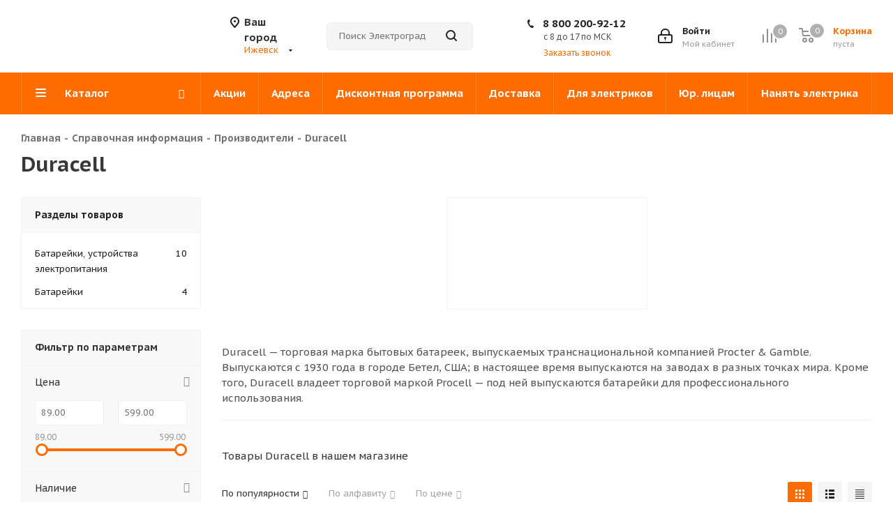

--- FILE ---
content_type: text/html; charset=UTF-8
request_url: https://electrograd.pro/info/brands/duracell/
body_size: 58449
content:
   <!DOCTYPE html>
<html xmlns="http://www.w3.org/1999/xhtml" xml:lang="ru"
      lang="ru" >
    <head><link rel="canonical" href="https://electrograd.pro/info/brands/duracell/" >
             
       <script type='application/ld+json'> 
{
    "@context": "http://www.schema.org",
    "@type": "WPHeader",
    "name": "Бренды — интернет-магазин «Электроград»",
    "description": "Бренды. Интернет-магазин «Электроград» является официальным дилером представленных торговых марок. На все товары распространяется гарантия производителя, цены соответствуют рекомендованным производителем.",
    "inLanguage": "ru",
    "image": {
        "@type": "ImageObject",
        "image": "https://electrograd.pro/upload/CNext/e01/mq2y7sl6ystg2891vo4w8hhmtsypydvv/logo_eg.png"
    }
}
</script>


<script type='application/ld+json'> 
{
  "@context": "http://www.schema.org",
  "@type": "WPFooter",
  "copyrightYear": "2026"
}
</script>
      <title>Бренды — интернет-магазин «Электроград»</title>
      <meta name="viewport" content="initial-scale=1.0, width=device-width">
      <meta name="HandheldFriendly" content="true">
      <meta name="apple-mobile-web-app-capable" content="yes">
      <meta name="apple-mobile-web-app-status-bar-style" content="black">
      <meta name="SKYPE_TOOLBAR" content="SKYPE_TOOLBAR_PARSER_COMPATIBLE">
      <meta name="yandex-verification" content="0806c4f0d5e611c5">
      <meta name="google-site-verification" content="UiRakhZaRikIhSkmqGO0KvpsxQu-z7EoNj8oF9TD61E">
      <meta name="yandex-verification" content="6502509d942447f3" >
      <meta name="google-site-verification" content="9igVGpvVno5Z60168aCVd4kMrfJ1YRjiTGsHWNYaZIY" >
      <meta name="yandex-verification" content="f40424ecbcdff994" >
      <meta name="yandex-verification" content="c124bbe1f98230ff" >
      <meta name="yandex-verification" content="6761c95ac0b7f10f" >
       <meta http-equiv="Content-Type" content="text/html; charset=UTF-8" />
<meta name="keywords" content="инструмент, купить инструмент, электроинструмент, бензоинструмент" />
<meta name="description" content="Бренды. Интернет-магазин «Электроград» является официальным дилером представленных торговых марок. На все товары распространяется гарантия производителя, цены соответствуют рекомендованным производителем." />
<script data-skip-moving="true">(function(w, d, n) {var cl = "bx-core";var ht = d.documentElement;var htc = ht ? ht.className : undefined;if (htc === undefined || htc.indexOf(cl) !== -1){return;}var ua = n.userAgent;if (/(iPad;)|(iPhone;)/i.test(ua)){cl += " bx-ios";}else if (/Windows/i.test(ua)){cl += ' bx-win';}else if (/Macintosh/i.test(ua)){cl += " bx-mac";}else if (/Linux/i.test(ua) && !/Android/i.test(ua)){cl += " bx-linux";}else if (/Android/i.test(ua)){cl += " bx-android";}cl += (/(ipad|iphone|android|mobile|touch)/i.test(ua) ? " bx-touch" : " bx-no-touch");cl += w.devicePixelRatio && w.devicePixelRatio >= 2? " bx-retina": " bx-no-retina";if (/AppleWebKit/.test(ua)){cl += " bx-chrome";}else if (/Opera/.test(ua)){cl += " bx-opera";}else if (/Firefox/.test(ua)){cl += " bx-firefox";}ht.className = htc ? htc + " " + cl : cl;})(window, document, navigator);</script>


<link href="/bitrix/js/intranet/intranet-common.css?168438845766709"  rel="stylesheet" />
<link href="/bitrix/js/ui/design-tokens/dist/ui.design-tokens.css?173879518926358"  rel="stylesheet" />
<link href="/bitrix/js/ui/fonts/opensans/ui.font.opensans.css?16843884692555"  rel="stylesheet" />
<link href="/bitrix/js/main/popup/dist/main.popup.bundle.css?173879561829852"  rel="stylesheet" />
<link href="/bitrix/cache/css/s1/electrograd/page_750ad768a68f921328e34836baedf072/page_750ad768a68f921328e34836baedf072_v1.css?173879764659872"  rel="stylesheet" />
<link href="/bitrix/cache/css/s1/electrograd/default_c10bea25c32bf45f43e782b6f1ea3e22/default_c10bea25c32bf45f43e782b6f1ea3e22_v1.css?17387976352596"  rel="stylesheet" />
<link href="/bitrix/cache/css/s1/electrograd/template_dfc0b240ca99e96885dafb4ea940ade1/template_dfc0b240ca99e96885dafb4ea940ade1_v1.css?1769038022537446"  data-template-style="true" rel="stylesheet" />
<link href="/bitrix/panel/main/popup.css?168438850022696"  data-template-style="true"  rel="stylesheet" />
<link href="https://fonts.googleapis.com/css?family=PT+Sans+Caption:400italic,700italic,400,700&subset=latin,cyrillic-ext"  rel="stylesheet" />




<script type="extension/settings" data-extension="currency.currency-core">{"region":"ru"}</script>




				<!-- Carrot quest BEGIN -->
				<script data-skip-moving='true'>!function(c,t,e,n,p){function a(e){var a=t.getElementById(e);if(a&&!(a.className.indexOf("g-recaptcha")<0)&&c.grecaptcha&&!a.children.length)if("3"==c[p].ver)a.innerHTML='<textarea class="g-recaptcha-response" style="display:none;resize:0;" name="g-recaptcha-response"></textarea>',grecaptcha.ready(function(){grecaptcha.execute(c[p].key,{action:"maxscore"}).then(function(e){a.innerHTML='<textarea class="g-recaptcha-response" style="display:none;resize:0;" name="g-recaptcha-response">'+e+"</textarea>"})});else{var r=grecaptcha.render(e,{sitekey:c[p].key+"",theme:c[p].params.recaptchaColor+"",size:c[p].params.recaptchaSize+"",callback:"onCaptchaVerify"+c[p].params.recaptchaSize,badge:c[p].params.recaptchaBadge});$(a).attr("data-widgetid",r)}}c.onLoadRenderRecaptcha=function(){for(var e in c[n].args)c[n].args.hasOwnProperty(e)&&a(c[n].args[e][0]);c[n]=function(e){a(e)}},c[n]=c[n]||function(){var e,a,r;c[n].args=c[n].args||[],c[n].args.push(arguments),a="recaptchaApiLoader",(e=t).getElementById(a)||((r=e.createElement("script")).id=a,r.src="//www.google.com/recaptcha/api.js?hl="+c[p].params.recaptchaLang+"&onload=onLoadRenderRecaptcha&render="+("3"==c[p].ver?c[p].key:"explicit"),e.head.appendChild(r))}}(window,document,0,"renderRecaptchaById","asproRecaptcha");</script>
<script data-skip-moving='true'>!function(){function i(a){for(var e=a;e;)if("form"===(e=e.parentNode).nodeName.toLowerCase())return e;return null}function s(a){var e=[],t=null,n=!1;void 0!==a&&(n=null!==a),t=n?a.getElementsByTagName("input"):document.getElementsByName("captcha_word");for(var r=0;r<t.length;r++)"captcha_word"===t[r].name&&e.push(t[r]);return e}function l(a){for(var e=[],t=a.getElementsByTagName("img"),n=0;n<t.length;n++)!/\/bitrix\/tools\/captcha.php\?(captcha_code|captcha_sid)=[^>]*?/i.test(t[n].src)&&"captcha"!==t[n].id||e.push(t[n]);return e}function h(a){var e="recaptcha-dynamic-"+(new Date).getTime();if(null!==document.getElementById(e)){for(var t=null;t=Math.floor(65535*Math.random()),null!==document.getElementById(e+t););e+=t}var n=document.createElement("div");n.id=e,n.className="g-recaptcha",n.attributes["data-sitekey"]=window.asproRecaptcha.key,a.parentNode&&(a.parentNode.className+=" recaptcha_text",a.parentNode.replaceChild(n,a)),renderRecaptchaById(e)}function a(){for(var a,e,t,n,r=function(){var a=s(null);if(0===a.length)return[];for(var e=[],t=0;t<a.length;t++){var n=i(a[t]);null!==n&&e.push(n)}return e}(),c=0;c<r.length;c++){var o=r[c],p=s(o);if(0!==p.length){var d=l(o);if(0!==d.length){for(a=0;a<p.length;a++)h(p[a]);for(a=0;a<d.length;a++)t=d[a],void 0,n="[data-uri]",t.attributes.src=n,t.style.display="none","src"in t&&(t.parentNode&&(t.parentNode.className+=" recaptcha_tmp_img"),t.src=n);e=o,"function"==typeof $&&$(e).find(".captcha-row label > span").length&&$(e).find(".captcha-row label > span").html(BX.message("RECAPTCHA_TEXT")+' <span class="star">*</span>')}}}}document.addEventListener?document.addEventListener("DOMNodeInserted",function(){try{return function(){if("undefined"!=typeof renderRecaptchaById)for(var a=document.getElementsByClassName("g-recaptcha"),e=0;e<a.length;e++){var t=a[e];if(0===t.innerHTML.length){var n=t.id;if("string"==typeof n&&0!==n.length){if("function"==typeof $){var r=$(t).closest(".captcha-row");r.length&&("3"==window.asproRecaptcha.ver?r.hide():(r.addClass(window.asproRecaptcha.params.recaptchaSize+" logo_captcha_"+window.asproRecaptcha.params.recaptchaLogoShow+" "+window.asproRecaptcha.params.recaptchaBadge),r.find(".captcha_image").addClass("recaptcha_tmp_img"),r.find(".captcha_input").addClass("recaptcha_text"),"invisible"!==window.asproRecaptcha.params.recaptchaSize&&(r.find("input.recaptcha").length||$('<input type="text" class="recaptcha" value="" />').appendTo(r))))}renderRecaptchaById(n)}}}}(),window.renderRecaptchaById&&window.asproRecaptcha&&window.asproRecaptcha.key?(a(),!0):(console.error("Bad captcha keys or module error"),!0)}catch(a){return console.error(a),!0}},!1):console.warn("Your browser does not support dynamic ReCaptcha replacement")}();</script>
            <!-- Yandex.Metrika counter -->
                        <!-- /Yandex.Metrika counter -->
            
<link rel="shortcut icon" href="/favicon.ico?1761140301" type="image/x-icon" >
<link rel="apple-touch-icon" sizes="180x180" href="/include/apple-touch-icon.png" >
<meta property="og:description" content="Бренды. Интернет-магазин «Электроград» является официальным дилером представленных торговых марок. На все товары распространяется гарантия производителя, цены соответствуют рекомендованным производителем." />
<meta property="og:image" content="https://electrograd.pro:443/upload/iblock/ac2/ac2a24f8fff9da26ff61201833322559.jpg" />
<link rel="image_src" href="https://electrograd.pro:443/upload/iblock/ac2/ac2a24f8fff9da26ff61201833322559.jpg"  />
<meta property="og:title" content="Бренды — интернет-магазин «Электроград»" />
<meta property="og:type" content="website" />
<meta property="og:url" content="https://electrograd.pro:443/info/brands/duracell/" />
   </head>
<body id="main" class="site_s1 fill_bg_y ">

   <div id="panel"></div>






		<!--'start_frame_cache_basketitems-component-block'-->												<div id="ajax_basket"></div>
					<!--'end_frame_cache_basketitems-component-block'-->				
			
<div class="wrapper  basket_normal basket_fill_DARK side_LEFT catalog_icons_N banner_auto with_fast_view mheader-vcustom header-vcustom regions_Y fill_Y footer-vcustom front-vindex3 mfixed_Y mfixed_view_always title-v1 with_phones ce_cmp with_lazy">
    
    

        <div id="top-banner" class="top-banner-elgrad none__panel">
                    <div class="top-banner-wrapper" style="background-color: #464646">
        
            <div class="banner-title"style="color:#fff">
                Спец.условия для электриков            </div>
                            <a href="/installers-promo/" class="btn btn-default btn-transparent" style="border-color:#fff;color:#fff">
                    Подробнее                </a>
            
                    </div>
        
        <div class="close"><button>×</button></div>
    </div>

   <div
      class="header_wrap visible-lg visible-md title-v1">
      <header id="header">
          

<noscript>
   <div>
      <img lazyload class="lazyload" height="1" width="1" alt=""
           src="[data-uri]" data-src="//googleads.g.doubleclick.net/pagead/viewthroughconversion/797436152/?value=0&guid=ON&script=0"/>
   </div>
</noscript>

<div class="header-wrapper">
   <div class="header__top-row">
      <div class="maxwidth-theme">
         <div class="header__logo-block pull-left">
             <a href="/"><img lazyload class="lazyload" src="[data-uri]" data-src="/upload/CNext/b4c/3pvs5i9uklc4pwcie04eojlzgdfsxxdo/elgrad_logo.svg" alt="Электроград" title="Электроград" /></a>         </div>
         <div class="header__right-block pull-right">
            <div class="header__phone-block">
<!--               <div class="email-text">-->
<!--                  <i class="svg svg-email"></i>-->
<!--                  <a href="mailto:--><!--" rel="nofollow">-->
<!--                      --><!--                  </a>-->
<!--               </div>-->
                <!--'start_frame_cache_header-allphones-block1'-->											<!-- noindex -->
			<div class="phone">
				<i class="svg svg-phone"></i>
				<a rel="nofollow" href="tel:88002009212">8 800 200-92-12</a>
							</div>
			<!-- /noindex -->
							<!--'end_frame_cache_header-allphones-block1'-->                <p class="phone-info phone-info_header">с 8 до 17 по МСК</p>

                                   <div class="callback-block">
                      <span class="animate-load twosmallfont colored" data-event="jqm" data-param-form_id="CALLBACK" data-name="callback">Заказать звонок</span>
                   </div>
                            </div>
             
		<!--'start_frame_cache_header-auth-block1'-->			<!-- noindex --><a rel="nofollow" title="Мой кабинет" class="personal-link dark-color animate-load" data-event="jqm" data-param-type="auth" data-param-backurl="/info/brands/duracell/" data-name="auth" href="/personal/"><i class="svg inline big svg-inline-cabinet" aria-hidden="true" title="Мой кабинет"><svg xmlns="http://www.w3.org/2000/svg" width="21" height="21" viewBox="0 0 21 21">
  <defs>
    <style>
      .loccls-1 {
        fill: #222;
        fill-rule: evenodd;
      }
    </style>
  </defs>
  <path data-name="Rounded Rectangle 110" class="loccls-1" d="M1433,132h-15a3,3,0,0,1-3-3v-7a3,3,0,0,1,3-3h1v-2a6,6,0,0,1,6-6h1a6,6,0,0,1,6,6v2h1a3,3,0,0,1,3,3v7A3,3,0,0,1,1433,132Zm-3-15a4,4,0,0,0-4-4h-1a4,4,0,0,0-4,4v2h9v-2Zm4,5a1,1,0,0,0-1-1h-15a1,1,0,0,0-1,1v7a1,1,0,0,0,1,1h15a1,1,0,0,0,1-1v-7Zm-8,3.9v1.6a0.5,0.5,0,1,1-1,0v-1.6A1.5,1.5,0,1,1,1426,125.9Z" transform="translate(-1415 -111)"/>
</svg>
</i><span class="wrap"><span class="name">Войти</span><span class="title">Мой кабинет</span></span></a><!-- /noindex -->		<!--'end_frame_cache_header-auth-block1'-->
	             							<!--'start_frame_cache_header-basket-with-compare-block1'-->															<div class="header__basket-icons wrap_icon">
										<!--noindex-->
			<a class="basket-link compare  with_price big " href="/catalog/compare.php" title="Список сравниваемых элементов">
		<span class="js-basket-block"><i class="svg inline  svg-inline-compare big" aria-hidden="true" ><svg xmlns="http://www.w3.org/2000/svg" width="21" height="21" viewBox="0 0 21 21">
  <defs>
    <style>
      .comcls-1 {
        fill: #222;
        fill-rule: evenodd;
      }
    </style>
  </defs>
  <path class="comcls-1" d="M20,4h0a1,1,0,0,1,1,1V21H19V5A1,1,0,0,1,20,4ZM14,7h0a1,1,0,0,1,1,1V21H13V8A1,1,0,0,1,14,7ZM8,1A1,1,0,0,1,9,2V21H7V2A1,1,0,0,1,8,1ZM2,9H2a1,1,0,0,1,1,1V21H1V10A1,1,0,0,1,2,9ZM0,0H1V1H0V0ZM0,0H1V1H0V0Z"/>
</svg>
</i><span class="title dark_link">Сравнение</span><span class="count">0</span></span>
	</a>
	<!--/noindex-->											</div>
																		<!-- noindex -->
																					<div class="header__basket-icons wrap_icon">
											<a rel="nofollow" class="basket-link basket has_prices with_price big " href="/basket/" title="Корзина пуста">
							<span class="js-basket-block">
								<i class="svg inline  svg-inline-basket big" aria-hidden="true" ><svg xmlns="http://www.w3.org/2000/svg" width="22" height="21" viewBox="0 0 22 21">
  <defs>
    <style>
      .cls-1 {
        fill: #222;
        fill-rule: evenodd;
      }
    </style>
  </defs>
  <path data-name="Ellipse 2 copy 6" class="cls-1" d="M1507,122l-0.99,1.009L1492,123l-1-1-1-9h-3a0.88,0.88,0,0,1-1-1,1.059,1.059,0,0,1,1.22-1h2.45c0.31,0,.63.006,0.63,0.006a1.272,1.272,0,0,1,1.4.917l0.41,3.077H1507l1,1v1ZM1492.24,117l0.43,3.995h12.69l0.82-4Zm2.27,7.989a3.5,3.5,0,1,1-3.5,3.5A3.495,3.495,0,0,1,1494.51,124.993Zm8.99,0a3.5,3.5,0,1,1-3.49,3.5A3.5,3.5,0,0,1,1503.5,124.993Zm-9,2.006a1.5,1.5,0,1,1-1.5,1.5A1.5,1.5,0,0,1,1494.5,127Zm9,0a1.5,1.5,0,1,1-1.5,1.5A1.5,1.5,0,0,1,1503.5,127Z" transform="translate(-1486 -111)"/>
</svg>
</i>																	<span class="wrap">
																<span class="title dark_link">Корзина</span>
																	<span class="prices">пуста</span>
									</span>
																<span class="count">0</span>
							</span>
						</a>
											</div>
										<!-- /noindex -->
							<!--'end_frame_cache_header-basket-with-compare-block1'-->			         </div>

        


<div itemscope="itemscope" itemtype="https://schema.org/Organization">
    <link itemprop="url" href="/">
    <meta itemprop="image" content="/upload/CNext/b4c/3pvs5i9uklc4pwcie04eojlzgdfsxxdo/elgrad_logo.svg">
    <meta itemprop="name" content="Электроград" />
    <meta itemprop="address" content="Молодёжная улица, 107Б, Ижевск" />
    <meta itemprop="telephone" content="8 800 200-92-12" />

            <div itemscope="itemscope" itemtype="http://schema.org/LocalBusiness">
            <meta itemprop="name" content="Электроград г. Ижевск, СЦ «Хозяйственная база №2»">
            <meta itemprop="image" content="/upload/CNext/b4c/3pvs5i9uklc4pwcie04eojlzgdfsxxdo/elgrad_logo.svg">
            <meta itemprop="priceRange" content="от 100 RUB">
            <meta itemprop="telephone" content="8 (800) 200-92-12">
            <div itemprop="address" itemscope="" itemtype="http://schema.org/PostalAddress">
                <meta itemprop="streetAddress" content="ул. Пойма, 7 (офис 226)">
                <meta itemprop="addressLocality" content="г. Ижевск, СЦ «Хозяйственная база №2»">
            </div>
        </div>
            <div itemscope="itemscope" itemtype="http://schema.org/LocalBusiness">
            <meta itemprop="name" content="Электроград г. Ижевск, СЦ «Хозяйственная база №1»">
            <meta itemprop="image" content="/upload/CNext/b4c/3pvs5i9uklc4pwcie04eojlzgdfsxxdo/elgrad_logo.svg">
            <meta itemprop="priceRange" content="от 100 RUB">
            <meta itemprop="telephone" content="8 (800) 200-92-12">
            <div itemprop="address" itemscope="" itemtype="http://schema.org/PostalAddress">
                <meta itemprop="streetAddress" content=" ул. Пойма, 7 (офис 140)">
                <meta itemprop="addressLocality" content="г. Ижевск, СЦ «Хозяйственная база №1»">
            </div>
        </div>
            <div itemscope="itemscope" itemtype="http://schema.org/LocalBusiness">
            <meta itemprop="name" content="Электроград г. Ижевск, СЦ «Азбука ремонта»">
            <meta itemprop="image" content="/upload/CNext/b4c/3pvs5i9uklc4pwcie04eojlzgdfsxxdo/elgrad_logo.svg">
            <meta itemprop="priceRange" content="от 100 RUB">
            <meta itemprop="telephone" content="8 (3412) 65-58-96">
            <div itemprop="address" itemscope="" itemtype="http://schema.org/PostalAddress">
                <meta itemprop="streetAddress" content="ул. Молодёжная, 107Б (зал 325)">
                <meta itemprop="addressLocality" content="г. Ижевск, СЦ «Азбука ремонта»">
            </div>
        </div>
            <div itemscope="itemscope" itemtype="http://schema.org/LocalBusiness">
            <meta itemprop="name" content="Электроград г. Ижевск, СЦ «Гвоздь»">
            <meta itemprop="image" content="/upload/CNext/b4c/3pvs5i9uklc4pwcie04eojlzgdfsxxdo/elgrad_logo.svg">
            <meta itemprop="priceRange" content="от 100 RUB">
            <meta itemprop="telephone" content="8 (3412) 91-21-29">
            <div itemprop="address" itemscope="" itemtype="http://schema.org/PostalAddress">
                <meta itemprop="streetAddress" content=" ул. Удмуртская, 304 (офис 26)">
                <meta itemprop="addressLocality" content="г. Ижевск, СЦ «Гвоздь»">
            </div>
        </div>
            <div itemscope="itemscope" itemtype="http://schema.org/LocalBusiness">
            <meta itemprop="name" content="Электроград г. Ижевск, СЦ «Гвоздь»">
            <meta itemprop="image" content="/upload/CNext/b4c/3pvs5i9uklc4pwcie04eojlzgdfsxxdo/elgrad_logo.svg">
            <meta itemprop="priceRange" content="от 100 RUB">
            <meta itemprop="telephone" content="8 (3412) 90-81-09">
            <div itemprop="address" itemscope="" itemtype="http://schema.org/PostalAddress">
                <meta itemprop="streetAddress" content="ул. Удмуртская, 304 (офис 129)">
                <meta itemprop="addressLocality" content="г. Ижевск, СЦ «Гвоздь»">
            </div>
        </div>
            <div itemscope="itemscope" itemtype="http://schema.org/LocalBusiness">
            <meta itemprop="name" content="Электроград г. Ижевск, ТЦ «Золотой лев»">
            <meta itemprop="image" content="/upload/CNext/b4c/3pvs5i9uklc4pwcie04eojlzgdfsxxdo/elgrad_logo.svg">
            <meta itemprop="priceRange" content="от 100 RUB">
            <meta itemprop="telephone" content="8 (3412) 91-25-90">
            <div itemprop="address" itemscope="" itemtype="http://schema.org/PostalAddress">
                <meta itemprop="streetAddress" content="ул. Ленина, 142">
                <meta itemprop="addressLocality" content="г. Ижевск, ТЦ «Золотой лев»">
            </div>
        </div>
            <div itemscope="itemscope" itemtype="http://schema.org/LocalBusiness">
            <meta itemprop="name" content="Электроград г. Сарапул">
            <meta itemprop="image" content="/upload/CNext/b4c/3pvs5i9uklc4pwcie04eojlzgdfsxxdo/elgrad_logo.svg">
            <meta itemprop="priceRange" content="от 100 RUB">
            <meta itemprop="telephone" content="8 (34147) 2-70-73">
            <div itemprop="address" itemscope="" itemtype="http://schema.org/PostalAddress">
                <meta itemprop="streetAddress" content="ул. Пролетарская, 31а (1 этаж, офис 105)">
                <meta itemprop="addressLocality" content="г. Сарапул">
            </div>
        </div>
            <div itemscope="itemscope" itemtype="http://schema.org/LocalBusiness">
            <meta itemprop="name" content="Электроград г. Можга">
            <meta itemprop="image" content="/upload/CNext/b4c/3pvs5i9uklc4pwcie04eojlzgdfsxxdo/elgrad_logo.svg">
            <meta itemprop="priceRange" content="от 100 RUB">
            <meta itemprop="telephone" content="8 (34139) 4-23-73">
            <div itemprop="address" itemscope="" itemtype="http://schema.org/PostalAddress">
                <meta itemprop="streetAddress" content="ул. Можгинская, 62">
                <meta itemprop="addressLocality" content="г. Можга">
            </div>
        </div>
            <div itemscope="itemscope" itemtype="http://schema.org/LocalBusiness">
            <meta itemprop="name" content="Электроград г. Воткинск">
            <meta itemprop="image" content="/upload/CNext/b4c/3pvs5i9uklc4pwcie04eojlzgdfsxxdo/elgrad_logo.svg">
            <meta itemprop="priceRange" content="от 100 RUB">
            <meta itemprop="telephone" content="8 (800) 200-92-12">
            <div itemprop="address" itemscope="" itemtype="http://schema.org/PostalAddress">
                <meta itemprop="streetAddress" content="ул. 1 Мая, 102">
                <meta itemprop="addressLocality" content="г. Воткинск">
            </div>
        </div>
            <div itemscope="itemscope" itemtype="http://schema.org/LocalBusiness">
            <meta itemprop="name" content="Электроград г. Глазов">
            <meta itemprop="image" content="/upload/CNext/b4c/3pvs5i9uklc4pwcie04eojlzgdfsxxdo/elgrad_logo.svg">
            <meta itemprop="priceRange" content="от 100 RUB">
            <meta itemprop="telephone" content="8 (800) 200-92-12">
            <div itemprop="address" itemscope="" itemtype="http://schema.org/PostalAddress">
                <meta itemprop="streetAddress" content="ул. Ленина, 21">
                <meta itemprop="addressLocality" content="г. Глазов">
            </div>
        </div>
            <div itemscope="itemscope" itemtype="http://schema.org/LocalBusiness">
            <meta itemprop="name" content="Электроград г. Ижевск, ТЦ &quot;Флагман Дисконт&quot;">
            <meta itemprop="image" content="/upload/CNext/b4c/3pvs5i9uklc4pwcie04eojlzgdfsxxdo/elgrad_logo.svg">
            <meta itemprop="priceRange" content="от 100 RUB">
            <meta itemprop="telephone" content="8 (800) 200-92-12">
            <div itemprop="address" itemscope="" itemtype="http://schema.org/PostalAddress">
                <meta itemprop="streetAddress" content="ул. Удмуртская, 255В ">
                <meta itemprop="addressLocality" content="г. Ижевск, ТЦ &quot;Флагман Дисконт&quot;">
            </div>
        </div>
            <div itemscope="itemscope" itemtype="http://schema.org/LocalBusiness">
            <meta itemprop="name" content="Электроград г. Ижевск, гипермаркет «Дело знаем»">
            <meta itemprop="image" content="/upload/CNext/b4c/3pvs5i9uklc4pwcie04eojlzgdfsxxdo/elgrad_logo.svg">
            <meta itemprop="priceRange" content="от 100 RUB">
            <meta itemprop="telephone" content="+7 (982) 118-09-56">
            <div itemprop="address" itemscope="" itemtype="http://schema.org/PostalAddress">
                <meta itemprop="streetAddress" content=" ул. Кирова 142 ТЦ «Алые Паруса» 1й этаж (партнёрская точка выдачи)">
                <meta itemprop="addressLocality" content="г. Ижевск, гипермаркет «Дело знаем»">
            </div>
        </div>
            <div itemscope="itemscope" itemtype="http://schema.org/LocalBusiness">
            <meta itemprop="name" content="Электроград г. Ижевск, гипермаркет «Электроград PRO»">
            <meta itemprop="image" content="/upload/CNext/b4c/3pvs5i9uklc4pwcie04eojlzgdfsxxdo/elgrad_logo.svg">
            <meta itemprop="priceRange" content="от 100 RUB">
            <meta itemprop="telephone" content="8 (800) 200-92-12">
            <div itemprop="address" itemscope="" itemtype="http://schema.org/PostalAddress">
                <meta itemprop="streetAddress" content=" ул. Камбарская, 94 к1 (рядом с ЛеманоПро)">
                <meta itemprop="addressLocality" content="г. Ижевск, гипермаркет «Электроград PRO»">
            </div>
        </div>
            <div itemscope="itemscope" itemtype="http://schema.org/LocalBusiness">
            <meta itemprop="name" content="Электроград г. Чайковский, ТЦ «ЦСК», ул. Советская 2/10">
            <meta itemprop="image" content="/upload/CNext/b4c/3pvs5i9uklc4pwcie04eojlzgdfsxxdo/elgrad_logo.svg">
            <meta itemprop="priceRange" content="от 100 RUB">
            <meta itemprop="telephone" content="8 (800) 200-92-12">
            <div itemprop="address" itemscope="" itemtype="http://schema.org/PostalAddress">
                <meta itemprop="streetAddress" content="(корп. 2, 2 этаж)">
                <meta itemprop="addressLocality" content="г. Чайковский, ТЦ «ЦСК», ул. Советская 2/10">
            </div>
        </div>
            <div itemscope="itemscope" itemtype="http://schema.org/LocalBusiness">
            <meta itemprop="name" content="Электроград г. Пермь ул. Ласьвинская">
            <meta itemprop="image" content="/upload/CNext/b4c/3pvs5i9uklc4pwcie04eojlzgdfsxxdo/elgrad_logo.svg">
            <meta itemprop="priceRange" content="от 100 RUB">
            <meta itemprop="telephone" content="8 (342) 206-60-96 ">
            <div itemprop="address" itemscope="" itemtype="http://schema.org/PostalAddress">
                <meta itemprop="streetAddress" content="37б (вход с парковки ТЦ «Строймастер»)">
                <meta itemprop="addressLocality" content="г. Пермь ул. Ласьвинская">
            </div>
        </div>
            <div itemscope="itemscope" itemtype="http://schema.org/LocalBusiness">
            <meta itemprop="name" content="Электроград г. Пермь ТК «Парковый» ">
            <meta itemprop="image" content="/upload/CNext/b4c/3pvs5i9uklc4pwcie04eojlzgdfsxxdo/elgrad_logo.svg">
            <meta itemprop="priceRange" content="от 100 RUB">
            <meta itemprop="telephone" content="8 (800) 200-92-12">
            <div itemprop="address" itemscope="" itemtype="http://schema.org/PostalAddress">
                <meta itemprop="streetAddress" content="ул.Трамвайная 33 корп.4 ">
                <meta itemprop="addressLocality" content="г. Пермь ТК «Парковый» ">
            </div>
        </div>
            <div itemscope="itemscope" itemtype="http://schema.org/LocalBusiness">
            <meta itemprop="name" content="Электроград г. Пермь ТЦ «Гудвин»">
            <meta itemprop="image" content="/upload/CNext/b4c/3pvs5i9uklc4pwcie04eojlzgdfsxxdo/elgrad_logo.svg">
            <meta itemprop="priceRange" content="от 100 RUB">
            <meta itemprop="telephone" content="8 (800) 200-92-12">
            <div itemprop="address" itemscope="" itemtype="http://schema.org/PostalAddress">
                <meta itemprop="streetAddress" content="ул. Уральская 63, корпус 2, 1 этаж">
                <meta itemprop="addressLocality" content="г. Пермь ТЦ «Гудвин»">
            </div>
        </div>
            <div itemscope="itemscope" itemtype="http://schema.org/LocalBusiness">
            <meta itemprop="name" content="Электроград г. Чайковский, ТРК «Аквареал»">
            <meta itemprop="image" content="/upload/CNext/b4c/3pvs5i9uklc4pwcie04eojlzgdfsxxdo/elgrad_logo.svg">
            <meta itemprop="priceRange" content="от 100 RUB">
            <meta itemprop="telephone" content="8 (800) 200-92-12">
            <div itemprop="address" itemscope="" itemtype="http://schema.org/PostalAddress">
                <meta itemprop="streetAddress" content="ул. Промышленная 13. ТРК Акварель &quot;желтый корпус&quot;">
                <meta itemprop="addressLocality" content="г. Чайковский, ТРК «Аквареал»">
            </div>
        </div>
            <div itemscope="itemscope" itemtype="http://schema.org/LocalBusiness">
            <meta itemprop="name" content="Электроград г. Уфа, ТЦ «Радуга»">
            <meta itemprop="image" content="/upload/CNext/b4c/3pvs5i9uklc4pwcie04eojlzgdfsxxdo/elgrad_logo.svg">
            <meta itemprop="priceRange" content="от 100 RUB">
            <meta itemprop="telephone" content="8 (3472) 46-12-23">
            <div itemprop="address" itemscope="" itemtype="http://schema.org/PostalAddress">
                <meta itemprop="streetAddress" content="ул. Менделеева, 137 корпус 4 (2 этаж, секц. 2у-10)">
                <meta itemprop="addressLocality" content="г. Уфа, ТЦ «Радуга»">
            </div>
        </div>
            <div itemscope="itemscope" itemtype="http://schema.org/LocalBusiness">
            <meta itemprop="name" content="Электроград г. Уфа, ЦТР «Радуга»">
            <meta itemprop="image" content="/upload/CNext/b4c/3pvs5i9uklc4pwcie04eojlzgdfsxxdo/elgrad_logo.svg">
            <meta itemprop="priceRange" content="от 100 RUB">
            <meta itemprop="telephone" content="8 (800) 200-92-12">
            <div itemprop="address" itemscope="" itemtype="http://schema.org/PostalAddress">
                <meta itemprop="streetAddress" content="ул. Индустриальное шоссе, 44/1 (1 павильон, 2 этаж, офис 228)">
                <meta itemprop="addressLocality" content="г. Уфа, ЦТР «Радуга»">
            </div>
        </div>
            <div itemscope="itemscope" itemtype="http://schema.org/LocalBusiness">
            <meta itemprop="name" content="Электроград г. Стерлитамак, ТЦ «СитиМолл»">
            <meta itemprop="image" content="/upload/CNext/b4c/3pvs5i9uklc4pwcie04eojlzgdfsxxdo/elgrad_logo.svg">
            <meta itemprop="priceRange" content="от 100 RUB">
            <meta itemprop="telephone" content="8 (3473) 30-11-53">
            <div itemprop="address" itemscope="" itemtype="http://schema.org/PostalAddress">
                <meta itemprop="streetAddress" content="пр. Октября, 36">
                <meta itemprop="addressLocality" content="г. Стерлитамак, ТЦ «СитиМолл»">
            </div>
        </div>
            <div itemscope="itemscope" itemtype="http://schema.org/LocalBusiness">
            <meta itemprop="name" content="Электроград г. Октябрьский, ТЦ «РИО»">
            <meta itemprop="image" content="/upload/CNext/b4c/3pvs5i9uklc4pwcie04eojlzgdfsxxdo/elgrad_logo.svg">
            <meta itemprop="priceRange" content="от 100 RUB">
            <meta itemprop="telephone" content="8 (34767) 5-98-09">
            <div itemprop="address" itemscope="" itemtype="http://schema.org/PostalAddress">
                <meta itemprop="streetAddress" content="ул. Островского, 5Б">
                <meta itemprop="addressLocality" content="г. Октябрьский, ТЦ «РИО»">
            </div>
        </div>
            <div itemscope="itemscope" itemtype="http://schema.org/LocalBusiness">
            <meta itemprop="name" content="Электроград г. Стерлитамак, ТЦ «МегаМир»">
            <meta itemprop="image" content="/upload/CNext/b4c/3pvs5i9uklc4pwcie04eojlzgdfsxxdo/elgrad_logo.svg">
            <meta itemprop="priceRange" content="от 100 RUB">
            <meta itemprop="telephone" content="+7 (922) 506 01 38">
            <div itemprop="address" itemscope="" itemtype="http://schema.org/PostalAddress">
                <meta itemprop="streetAddress" content=" ул. Мира, 1Б, строение 1 ">
                <meta itemprop="addressLocality" content="г. Стерлитамак, ТЦ «МегаМир»">
            </div>
        </div>
            <div itemscope="itemscope" itemtype="http://schema.org/LocalBusiness">
            <meta itemprop="name" content="Электроград г. Салават">
            <meta itemprop="image" content="/upload/CNext/b4c/3pvs5i9uklc4pwcie04eojlzgdfsxxdo/elgrad_logo.svg">
            <meta itemprop="priceRange" content="от 100 RUB">
            <meta itemprop="telephone" content="+7 (922) 505-98-77">
            <div itemprop="address" itemscope="" itemtype="http://schema.org/PostalAddress">
                <meta itemprop="streetAddress" content="ул. Уфимская, 29">
                <meta itemprop="addressLocality" content="г. Салават">
            </div>
        </div>
            <div itemscope="itemscope" itemtype="http://schema.org/LocalBusiness">
            <meta itemprop="name" content="Электроград г. Дюртюли">
            <meta itemprop="image" content="/upload/CNext/b4c/3pvs5i9uklc4pwcie04eojlzgdfsxxdo/elgrad_logo.svg">
            <meta itemprop="priceRange" content="от 100 RUB">
            <meta itemprop="telephone" content="8 (800) 200-92-12">
            <div itemprop="address" itemscope="" itemtype="http://schema.org/PostalAddress">
                <meta itemprop="streetAddress" content="ул. Генерала Шаймуратова 14">
                <meta itemprop="addressLocality" content="г. Дюртюли">
            </div>
        </div>
            <div itemscope="itemscope" itemtype="http://schema.org/LocalBusiness">
            <meta itemprop="name" content="Электроград г. Нижнекамск, ТЦ «Якорь»">
            <meta itemprop="image" content="/upload/CNext/b4c/3pvs5i9uklc4pwcie04eojlzgdfsxxdo/elgrad_logo.svg">
            <meta itemprop="priceRange" content="от 100 RUB">
            <meta itemprop="telephone" content="8 (800) 200-92-12">
            <div itemprop="address" itemscope="" itemtype="http://schema.org/PostalAddress">
                <meta itemprop="streetAddress" content="ул. Корабельная, 44 (1 этаж, офис 27)">
                <meta itemprop="addressLocality" content="г. Нижнекамск, ТЦ «Якорь»">
            </div>
        </div>
            <div itemscope="itemscope" itemtype="http://schema.org/LocalBusiness">
            <meta itemprop="name" content="Электроград г. Альметьевск">
            <meta itemprop="image" content="/upload/CNext/b4c/3pvs5i9uklc4pwcie04eojlzgdfsxxdo/elgrad_logo.svg">
            <meta itemprop="priceRange" content="от 100 RUB">
            <meta itemprop="telephone" content="8 (8553) 45-75-03">
            <div itemprop="address" itemscope="" itemtype="http://schema.org/PostalAddress">
                <meta itemprop="streetAddress" content="ул. Ленина, 55">
                <meta itemprop="addressLocality" content="г. Альметьевск">
            </div>
        </div>
            <div itemscope="itemscope" itemtype="http://schema.org/LocalBusiness">
            <meta itemprop="name" content="Электроград г. Набережные Челны">
            <meta itemprop="image" content="/upload/CNext/b4c/3pvs5i9uklc4pwcie04eojlzgdfsxxdo/elgrad_logo.svg">
            <meta itemprop="priceRange" content="от 100 RUB">
            <meta itemprop="telephone" content="8 (800) 200-92-12">
            <div itemprop="address" itemscope="" itemtype="http://schema.org/PostalAddress">
                <meta itemprop="streetAddress" content="ул. Машиностроительная 27">
                <meta itemprop="addressLocality" content="г. Набережные Челны">
            </div>
        </div>
            <div itemscope="itemscope" itemtype="http://schema.org/LocalBusiness">
            <meta itemprop="name" content="Электроград г. Зеленодольск">
            <meta itemprop="image" content="/upload/CNext/b4c/3pvs5i9uklc4pwcie04eojlzgdfsxxdo/elgrad_logo.svg">
            <meta itemprop="priceRange" content="от 100 RUB">
            <meta itemprop="telephone" content="8 (800) 200-92-12">
            <div itemprop="address" itemscope="" itemtype="http://schema.org/PostalAddress">
                <meta itemprop="streetAddress" content="ул. Татарстан, 20">
                <meta itemprop="addressLocality" content="г. Зеленодольск">
            </div>
        </div>
            <div itemscope="itemscope" itemtype="http://schema.org/LocalBusiness">
            <meta itemprop="name" content="Электроград г. Альметьевск (ТЦ &quot;Домино&quot;)">
            <meta itemprop="image" content="/upload/CNext/b4c/3pvs5i9uklc4pwcie04eojlzgdfsxxdo/elgrad_logo.svg">
            <meta itemprop="priceRange" content="от 100 RUB">
            <meta itemprop="telephone" content="8 (800) 200-92-12">
            <div itemprop="address" itemscope="" itemtype="http://schema.org/PostalAddress">
                <meta itemprop="streetAddress" content="проспект И. Зарипова, 25 ">
                <meta itemprop="addressLocality" content="г. Альметьевск (ТЦ &quot;Домино&quot;)">
            </div>
        </div>
            <div itemscope="itemscope" itemtype="http://schema.org/LocalBusiness">
            <meta itemprop="name" content="Электроград г. Чебоксары, ТЦ «Мега Молл»">
            <meta itemprop="image" content="/upload/CNext/b4c/3pvs5i9uklc4pwcie04eojlzgdfsxxdo/elgrad_logo.svg">
            <meta itemprop="priceRange" content="от 100 RUB">
            <meta itemprop="telephone" content="+7 (961) 345-68-55">
            <div itemprop="address" itemscope="" itemtype="http://schema.org/PostalAddress">
                <meta itemprop="streetAddress" content=" ул. Калинина, 105а (офис 157)">
                <meta itemprop="addressLocality" content="г. Чебоксары, ТЦ «Мега Молл»">
            </div>
        </div>
            
        </div>
         <div class="header__center-block">
                              <!--'start_frame_cache_header-regionality-block'-->
			<div class="region_wrapper">
			<div class="city_title">Ваш город</div>
			<div class="js_city_chooser colored" data-event="jqm" data-name="city_chooser_small" data-param-url="%2Finfo%2Fbrands%2Fduracell%2F" data-param-form_id="city_chooser">
				<span id="city">Ижевск</span><span class="arrow"><i></i></span>
			</div>
					</div>
	<!--'end_frame_cache_header-regionality-block'-->                         <div class="header__search_wrap">
                        <div class="search-wrapper" itemscope itemtype="https://schema.org/WebSite">
    <link itemprop="url" href="https://electrograd.pro/" />
         <form itemprop="potentialAction" itemscope itemtype="https://schema.org/SearchAction" action="/catalog/" class="search">
           <meta itemprop="target" content="https://electrograd.pro/?digiSearch=true&term={search_term_string}" />
             <div class="search-input-div">
                 <input itemprop="query-input" class="search-input" id="title-search-input_fixed" type="text" name="search_term_string" value="" placeholder="Поиск Электроград" size="20" autocomplete="off" />
             </div>
             <div class="search-button-div">
                 <button class="btn btn-search" type="submit" name="s" value="Найти"><i class="svg svg-search svg-black"></i></button>
             </div>
         </form>
         <div id="title-search_fixed"></div>
    </div>
        
            </div>
         </div>
      </div>
   </div>

   <div class="header__menu-row menu-row middle-block bgcolored">
      <div class="maxwidth-theme">
             <nav class="mega-menu sliced" itemscope itemtype="http://schema.org/SiteNavigationElement">
      <div class="table-menu" itemprop="about" itemscope itemtype="http://schema.org/ItemList">
                                 <div itemprop="itemListElement" itemscope itemtype="http://schema.org/ItemList" class="menu-item unvisible dropdown catalog wide_menu  ">
               <div class="wrap">
                  <a itemprop="url" class="dropdown-toggle" href="/catalog/">
                     <div>
                                                Каталог                     </div>
                  </a>
                  <meta itemprop="name" content="Каталог" />
                                       <span class="tail"></span>
                     <ul itemprop="itemListElement" itemscope itemtype="http://schema.org/ItemList" class="dropdown-menu">
                                                                                                         <li itemprop="itemListElement" itemscope itemtype="http://schema.org/ItemList" class="has_img">
                                                                  <div class="menu_img"><img lazyload class="lazyload" src="[data-uri]" data-src="/upload/resize_cache/iblock/00a/tbaiwjok4di07tn9viikj20o9wc2r279/60_60_0/Kartochka_TOVARY_MESYATSA.PNG" alt="Тут скидки до 50%" title="Тут скидки до 50%" /></div>
                                                                                             <a itemprop="url" href="/catalog/aktualnoe/" title="Тут скидки до 50%"><span class="name">Тут скидки до 50%</span></a>
                              <meta itemprop="name" content="Тут скидки до 50%" />

                                                         </li>
                                                                                                         <li itemprop="itemListElement" itemscope itemtype="http://schema.org/ItemList" class="dropdown-submenu has_img">
                                                                  <div class="menu_img"><img lazyload class="lazyload" src="[data-uri]" data-src="/upload/resize_cache/iblock/2c8/60_60_0/2c82c0e4e9091e522e3c8e15bad49db1.png" alt="Климатическое оборудование" title="Климатическое оборудование" /></div>
                                                                                             <a itemprop="url" href="/catalog/sistemy-obogreva-i-ventilyatsii/" title="Климатическое оборудование"><span class="name">Климатическое оборудование</span><span class="arrow"></span></a>
                              <meta itemprop="name" content="Климатическое оборудование" />

                                                                                                <ul class="dropdown-menu toggle_menu">
                                                                                                                  <li class="menu-item   ">
                                          <a href="/catalog/pribory-obogreva/" title="Обогрев помещения"><span class="name">Обогрев помещения</span></a>
                                                                                 </li>
                                                                                                                  <li class="menu-item   ">
                                          <a href="/catalog/teplye-poly-i-aksessuary/" title="Теплые полы и аксессуары"><span class="name">Теплые полы и аксессуары</span></a>
                                                                                 </li>
                                                                                                                  <li class="menu-item   ">
                                          <a href="/catalog/vodonagrevateli/" title="Водонагреватели"><span class="name">Водонагреватели</span></a>
                                                                                 </li>
                                                                                                                  <li class="menu-item   ">
                                          <a href="/catalog/sistemy-obogreva-trub-kabelnye-nagrevatelnye-sistemy/" title="Греющий кабель и аксессуары"><span class="name">Греющий кабель и аксессуары</span></a>
                                                                                 </li>
                                                                                                                  <li class="menu-item   ">
                                          <a href="/catalog/termoregulyatory/" title="Терморегуляторы"><span class="name">Терморегуляторы</span></a>
                                                                                 </li>
                                                                                                                  <li class="menu-item   ">
                                          <a href="/catalog/teny/" title="Тэны"><span class="name">Тэны</span></a>
                                                                                 </li>
                                                                                                                  <li class="menu-item   ">
                                          <a href="/catalog/ventil/" title="Вентиляция"><span class="name">Вентиляция</span></a>
                                                                                 </li>
                                                                                                                  <li class="menu-item   ">
                                          <a href="/catalog/uvlazniteli/" title="Увлажнители воздуха"><span class="name">Увлажнители воздуха</span></a>
                                                                                 </li>
                                                                                                                  <li class="menu-item   ">
                                          <a href="/catalog/ventilyatory-prochee/" title="Вентиляторы прочее"><span class="name">Вентиляторы прочее</span></a>
                                                                                 </li>
                                                                                                                  <li class="menu-item   ">
                                          <a href="/catalog/filtry-ochistki-vody-i-aksessuary/" title="Фильтры очистки воды и аксессуары"><span class="name">Фильтры очистки воды и аксессуары</span></a>
                                                                                 </li>
                                                                                                         </ul>
                                                         </li>
                                                                                                         <li itemprop="itemListElement" itemscope itemtype="http://schema.org/ItemList" class="dropdown-submenu has_img">
                                                                  <div class="menu_img"><img lazyload class="lazyload" src="[data-uri]" data-src="/upload/resize_cache/iblock/9bc/60_60_0/9bce8e9949fa740727ae24aca5a5a701.png" alt="Освещение" title="Освещение" /></div>
                                                                                             <a itemprop="url" href="/catalog/svetotekhnika/" title="Освещение"><span class="name">Освещение</span><span class="arrow"></span></a>
                              <meta itemprop="name" content="Освещение" />

                                                                                                <ul class="dropdown-menu toggle_menu">
                                                                                                                  <li class="menu-item   ">
                                          <a href="/catalog/svetilniki/" title="Свет для дома"><span class="name">Свет для дома</span></a>
                                                                                 </li>
                                                                                                                  <li class="menu-item   ">
                                          <a href="/catalog/osveshchenie-spetsialnoe-/" title="Административное освещение"><span class="name">Административное освещение</span></a>
                                                                                 </li>
                                                                                                                  <li class="menu-item   ">
                                          <a href="/catalog/lampy-i-aksessuary/" title="Лампы"><span class="name">Лампы</span></a>
                                                                                 </li>
                                                                                                                  <li class="menu-item   ">
                                          <a href="/catalog/ulichnoe-osveshchenie/" title="Уличное освещение"><span class="name">Уличное освещение</span></a>
                                                                                 </li>
                                                                                                                  <li class="menu-item   ">
                                          <a href="/catalog/prozhektory/" title="Прожекторы"><span class="name">Прожекторы</span></a>
                                                                                 </li>
                                                                                                                  <li class="menu-item   ">
                                          <a href="/catalog/illyuminatsiya-prazdnichnaya/" title="Новогоднее освещение"><span class="name">Новогоднее освещение</span></a>
                                                                                 </li>
                                                                                                                  <li class="menu-item   ">
                                          <a href="/catalog/lenta-svetodiodnaya-i-aksessuary/" title="Лента светодиодная и аксессуары"><span class="name">Лента светодиодная и аксессуары</span></a>
                                                                                 </li>
                                                                                                                  <li class="menu-item   ">
                                          <a href="/catalog/fonari/" title="Фонари"><span class="name">Фонари</span></a>
                                                                                 </li>
                                                                                                                  <li class="menu-item   ">
                                          <a href="/catalog/patrony-pra-datchiki-dvizheniya/" title="Патроны, стартеры, датчики движения"><span class="name">Патроны, стартеры, датчики движения</span></a>
                                                                                 </li>
                                                                                                                  <li class="menu-item   ">
                                          <a href="/catalog/neon-i-dyuralajt/" title="Неон и дюралайт"><span class="name">Неон и дюралайт</span></a>
                                                                                 </li>
                                                                                                                  <li class="menu-item collapsed  ">
                                          <a href="/catalog/svetilniki-dlya-rosta-rasteniy/" title="Освещение для растений"><span class="name">Освещение для растений</span></a>
                                                                                 </li>
                                                                                                                  <li class="menu-item collapsed  ">
                                          <a href="/catalog/svetilniki-bakteritsidnye-meditsinskie/" title="Бактерицидные УФ светильники"><span class="name">Бактерицидные УФ светильники</span></a>
                                                                                 </li>
                                                                                                                  <li class="menu-item collapsed  ">
                                          <a href="/catalog/svetilniki-perenosnye/" title="Светильники переносные"><span class="name">Светильники переносные</span></a>
                                                                                 </li>
                                                                                                               <li><span class="colored more_items with_dropdown">Ещё</span></li>
                                                                     </ul>
                                                         </li>
                                                                                                         <li itemprop="itemListElement" itemscope itemtype="http://schema.org/ItemList" class="dropdown-submenu has_img">
                                                                  <div class="menu_img"><img lazyload class="lazyload" src="[data-uri]" data-src="/upload/resize_cache/iblock/ea9/60_60_0/ea9a2c0b0f708920ac5eb41cae2fb6db.png" alt="Кабель и провод" title="Кабель и провод" /></div>
                                                                                             <a itemprop="url" href="/catalog/kabelno-provodnikovaya-produktsiya/" title="Кабель и провод"><span class="name">Кабель и провод</span><span class="arrow"></span></a>
                              <meta itemprop="name" content="Кабель и провод" />

                                                                                                <ul class="dropdown-menu toggle_menu">
                                                                                                                  <li class="menu-item   ">
                                          <a href="/catalog/kabel-silovoy/" title="ВВГнг"><span class="name">ВВГнг</span></a>
                                                                                 </li>
                                                                                                                  <li class="menu-item   ">
                                          <a href="/catalog/kabel-silovoy-dlya-nestatsionarnoy-prokladki-v-rezinovoy-izolyatsii/" title="КГ"><span class="name">КГ</span></a>
                                                                                 </li>
                                                                                                                  <li class="menu-item   ">
                                          <a href="/catalog/provod-soedinitelnyy/" title="Провода для бытовых удлинителей: ПВС, ШВВП"><span class="name">Провода для бытовых удлинителей: ПВС, ШВВП</span></a>
                                                                                 </li>
                                                                                                                  <li class="menu-item   ">
                                          <a href="/catalog/provod-dlya-vozdushnykh-liniy/" title="СИП"><span class="name">СИП</span></a>
                                                                                 </li>
                                                                                                                  <li class="menu-item   ">
                                          <a href="/catalog/kabel-svyazi/" title="Кабель связи: UTP, RG, SAT. FTP, РК."><span class="name">Кабель связи: UTP, RG, SAT. FTP, РК.</span></a>
                                                                                 </li>
                                                                                                                  <li class="menu-item   ">
                                          <a href="/catalog/provod-montazhnyy/" title="Провод монтажный: ПВ, АПВ"><span class="name">Провод монтажный: ПВ, АПВ</span></a>
                                                                                 </li>
                                                                                                                  <li class="menu-item   ">
                                          <a href="/catalog/retro-provod/" title="Ретро провод"><span class="name">Ретро провод</span></a>
                                                                                 </li>
                                                                                                                  <li class="menu-item   ">
                                          <a href="/catalog/kabel-signalno-blokirovochnyy/" title="Кабель сигнально-блокировочный КСПВ"><span class="name">Кабель сигнально-блокировочный КСПВ</span></a>
                                                                                 </li>
                                                                                                                  <li class="menu-item   ">
                                          <a href="/catalog/kabel-prochee/" title="Кабель акустический"><span class="name">Кабель акустический</span></a>
                                                                                 </li>
                                                                                                         </ul>
                                                         </li>
                                                                                                         <li itemprop="itemListElement" itemscope itemtype="http://schema.org/ItemList" class="dropdown-submenu has_img">
                                                                  <div class="menu_img"><img lazyload class="lazyload" src="[data-uri]" data-src="/upload/resize_cache/iblock/bed/60_60_0/bede9e2b431610acfd936c9a05eee238.png" alt="Розетки, выключатели, рамки и комплектующие" title="Розетки, выключатели, рамки и комплектующие" /></div>
                                                                                             <a itemprop="url" href="/catalog/elektroustanovochnye-izdeliya/" title="Розетки, выключатели, рамки и комплектующие"><span class="name">Розетки, выключатели, рамки и комплектующие</span><span class="arrow"></span></a>
                              <meta itemprop="name" content="Розетки, выключатели, рамки и комплектующие" />

                                                                                                <ul class="dropdown-menu toggle_menu">
                                                                                                                  <li class="menu-item   ">
                                          <a href="/catalog/elektroustanovochnye-izdeliya-dlya-skrytoy-provodki/" title="Розетки и выключатели  для скрытой проводки"><span class="name">Розетки и выключатели  для скрытой проводки</span></a>
                                                                                 </li>
                                                                                                                  <li class="menu-item   ">
                                          <a href="/catalog/elektroustanovochnye-izdeliya-dlya-otkrytoy-provodki/" title="Розетки и выключатели для открытой проводки"><span class="name">Розетки и выключатели для открытой проводки</span></a>
                                                                                 </li>
                                                                                                                  <li class="menu-item   ">
                                          <a href="/catalog/elektroustanovochnye-izdeliya-obshchego-naznacheniya/" title="Таймер-розетки, выключатели и прочее"><span class="name">Таймер-розетки, выключатели и прочее</span></a>
                                                                                 </li>
                                                                                                         </ul>
                                                         </li>
                                                                                                         <li itemprop="itemListElement" itemscope itemtype="http://schema.org/ItemList" class="dropdown-submenu has_img">
                                                                  <div class="menu_img"><img lazyload class="lazyload" src="[data-uri]" data-src="/upload/resize_cache/iblock/d7d/60_60_0/d7d463bfe7ae5c02757da8e7b83d9679.png" alt="Щиты, устройства защиты и учёта электроэнергии" title="Щиты, устройства защиты и учёта электроэнергии" /></div>
                                                                                             <a itemprop="url" href="/catalog/nizkovoltnaya-apparatura/" title="Щиты, устройства защиты и учёта электроэнергии"><span class="name">Щиты, устройства защиты и учёта электроэнергии</span><span class="arrow"></span></a>
                              <meta itemprop="name" content="Щиты, устройства защиты и учёта электроэнергии" />

                                                                                                <ul class="dropdown-menu toggle_menu">
                                                                                                                  <li class="menu-item   ">
                                          <a href="/catalog/avtomaticheskie-vyklyuchateli-i-aksessuary/" title="Автоматические выключатели и аксессуары"><span class="name">Автоматические выключатели и аксессуары</span></a>
                                                                                 </li>
                                                                                                                  <li class="menu-item   ">
                                          <a href="/catalog/shkafy-boksy-i-aksessuary/" title="Шкафы и боксы"><span class="name">Шкафы и боксы</span></a>
                                                                                 </li>
                                                                                                                  <li class="menu-item   ">
                                          <a href="/catalog/elektricheskie-schetchiki/" title="Счетчик электроэнергии"><span class="name">Счетчик электроэнергии</span></a>
                                                                                 </li>
                                                                                                                  <li class="menu-item   ">
                                          <a href="/catalog/zazemleniya-i-shtangi/" title="Заземления и штанги"><span class="name">Заземления и штанги</span></a>
                                                                                 </li>
                                                                                                                  <li class="menu-item   ">
                                          <a href="/catalog/ustroystva-elektropitaniya/" title="Батарейки, устройства электропитания "><span class="name">Батарейки, устройства электропитания </span></a>
                                                                                 </li>
                                                                                                                  <li class="menu-item   ">
                                          <a href="/catalog/ustroystva-zashchity-i-aksessuary/" title="Устройства защиты и аксессуары"><span class="name">Устройства защиты и аксессуары</span></a>
                                                                                 </li>
                                                                                                                  <li class="menu-item   ">
                                          <a href="/catalog/stabilizatory-napryazheniya/" title="Стабилизаторы напряжения"><span class="name">Стабилизаторы напряжения</span></a>
                                                                                 </li>
                                                                                                                  <li class="menu-item   ">
                                          <a href="/catalog/silovye-razemy/" title="Силовые разъемы"><span class="name">Силовые разъемы</span></a>
                                                                                 </li>
                                                                                                                  <li class="menu-item   ">
                                          <a href="/catalog/pribory-upravleniya-kontrolya-signalizatsii/" title="Приборы управления, контроля, сигнализации"><span class="name">Приборы управления, контроля, сигнализации</span></a>
                                                                                 </li>
                                                                                                                  <li class="menu-item   ">
                                          <a href="/catalog/kommutatsionnoe-oborudovanie/" title="Коммутационное оборудование"><span class="name">Коммутационное оборудование</span></a>
                                                                                 </li>
                                                                                                                  <li class="menu-item collapsed  ">
                                          <a href="/catalog/elektronnye-komponenty/" title="Зажимы крокодилы"><span class="name">Зажимы крокодилы</span></a>
                                                                                 </li>
                                                                                                               <li><span class="colored more_items with_dropdown">Ещё</span></li>
                                                                     </ul>
                                                         </li>
                                                                                                         <li itemprop="itemListElement" itemscope itemtype="http://schema.org/ItemList" class="dropdown-submenu has_img">
                                                                  <div class="menu_img"><img lazyload class="lazyload" src="[data-uri]" data-src="/upload/resize_cache/iblock/287/60_60_0/Instrument_i_sredstva_zashchity.png" alt="Инструменты и одежда" title="Инструменты и одежда" /></div>
                                                                                             <a itemprop="url" href="/catalog/instrumenty-i-sredstva-zashchity/" title="Инструменты и одежда"><span class="name">Инструменты и одежда</span><span class="arrow"></span></a>
                              <meta itemprop="name" content="Инструменты и одежда" />

                                                                                                <ul class="dropdown-menu toggle_menu">
                                                                                                                  <li class="menu-item   ">
                                          <a href="/catalog/instrument/" title="Инструмент"><span class="name">Инструмент</span></a>
                                                                                 </li>
                                                                                                                  <li class="menu-item   ">
                                          <a href="/catalog/elaksessuari/" title="Расходники для инструмента"><span class="name">Расходники для инструмента</span></a>
                                                                                 </li>
                                                                                                                  <li class="menu-item   ">
                                          <a href="/catalog/odezda-i-aksessuari/" title="Одежда и аксессуары для работы"><span class="name">Одежда и аксессуары для работы</span></a>
                                                                                 </li>
                                                                                                                  <li class="menu-item   ">
                                          <a href="/catalog/pribory-kontrolno-izmeritelnye/" title="Приборы контрольно-измерительные"><span class="name">Приборы контрольно-измерительные</span></a>
                                                                                 </li>
                                                                                                                  <li class="menu-item   ">
                                          <a href="/catalog/znaki-bezopasnosti/" title="Знаки безопасности"><span class="name">Знаки безопасности</span></a>
                                                                                 </li>
                                                                                                                  <li class="menu-item   ">
                                          <a href="/catalog/sredstva-elektrozashchity-i-bezopasnosti/" title="Средства электрозащиты и безопасности"><span class="name">Средства электрозащиты и безопасности</span></a>
                                                                                 </li>
                                                                                                                  <li class="menu-item   ">
                                          <a href="/catalog/snegoubor/" title="Снегоуборщики"><span class="name">Снегоуборщики</span></a>
                                                                                 </li>
                                                                                                         </ul>
                                                         </li>
                                                                                                         <li itemprop="itemListElement" itemscope itemtype="http://schema.org/ItemList" class="dropdown-submenu has_img">
                                                                  <div class="menu_img"><img lazyload class="lazyload" src="[data-uri]" data-src="/upload/resize_cache/iblock/fa6/60_60_0/fa66a10637ddb14c86f5305dcb89cd19.png" alt="Гофры, кабель-каналы, лотки и др." title="Гофры, кабель-каналы, лотки и др." /></div>
                                                                                             <a itemprop="url" href="/catalog/kabelenesushchie-sistemy/" title="Гофры, кабель-каналы, лотки и др."><span class="name">Гофры, кабель-каналы, лотки и др.</span><span class="arrow"></span></a>
                              <meta itemprop="name" content="Гофры, кабель-каналы, лотки и др." />

                                                                                                <ul class="dropdown-menu toggle_menu">
                                                                                                                  <li class="menu-item   ">
                                          <a href="/catalog/plastikovye-kabelenesushchie-sistemy/" title="Пластиковые кабеленесущие системы"><span class="name">Пластиковые кабеленесущие системы</span></a>
                                                                                 </li>
                                                                                                                  <li class="menu-item   ">
                                          <a href="/catalog/metallicheskie-kabelenesushchie-sistemy-/" title="Металлические кабеленесущие системы "><span class="name">Металлические кабеленесущие системы </span></a>
                                                                                 </li>
                                                                                                         </ul>
                                                         </li>
                                                                                                         <li itemprop="itemListElement" itemscope itemtype="http://schema.org/ItemList" class="dropdown-submenu has_img">
                                                                  <div class="menu_img"><img lazyload class="lazyload" src="[data-uri]" data-src="/upload/resize_cache/iblock/ea2/60_60_0/ea275b3cc46b75632390e978e578435f.png" alt="Клеммы, зажимы, гильзы, СИЗ и прочее" title="Клеммы, зажимы, гильзы, СИЗ и прочее" /></div>
                                                                                             <a itemprop="url" href="/catalog/kabelnaya-armatura/" title="Клеммы, зажимы, гильзы, СИЗ и прочее"><span class="name">Клеммы, зажимы, гильзы, СИЗ и прочее</span><span class="arrow"></span></a>
                              <meta itemprop="name" content="Клеммы, зажимы, гильзы, СИЗ и прочее" />

                                                                                                <ul class="dropdown-menu toggle_menu">
                                                                                                                  <li class="menu-item   ">
                                          <a href="/catalog/razemy-zazhimy-szhimy-klemmy-klemniki/" title="Разъемы, зажимы, сжимы, клеммы, колодки"><span class="name">Разъемы, зажимы, сжимы, клеммы, колодки</span></a>
                                                                                 </li>
                                                                                                                  <li class="menu-item   ">
                                          <a href="/catalog/armatura-dlya-lep/" title="Арматура для ЛЭП"><span class="name">Арматура для ЛЭП</span></a>
                                                                                 </li>
                                                                                                                  <li class="menu-item   ">
                                          <a href="/catalog/prochie-kabelnoy-armatury/" title="Прочая кабельная арматура"><span class="name">Прочая кабельная арматура</span></a>
                                                                                 </li>
                                                                                                                  <li class="menu-item   ">
                                          <a href="/catalog/kabelnye-nakonechniki/" title="Кабельные наконечники"><span class="name">Кабельные наконечники</span></a>
                                                                                 </li>
                                                                                                                  <li class="menu-item   ">
                                          <a href="/catalog/gilzy/" title="Гильзы для опрессовки проводов"><span class="name">Гильзы для опрессовки проводов</span></a>
                                                                                 </li>
                                                                                                                  <li class="menu-item   ">
                                          <a href="/catalog/kolpachki-siz/" title="Колпачки СИЗ"><span class="name">Колпачки СИЗ</span></a>
                                                                                 </li>
                                                                                                         </ul>
                                                         </li>
                                                                                                         <li itemprop="itemListElement" itemscope itemtype="http://schema.org/ItemList" class="dropdown-submenu has_img">
                                                                  <div class="menu_img"><img lazyload class="lazyload" src="[data-uri]" data-src="/upload/resize_cache/iblock/f1a/60_60_0/f1aa768f59ece2256116ef3a5cd5f5e0.png" alt="Подрозетники, распределительные коробки и др." title="Подрозетники, распределительные коробки и др." /></div>
                                                                                             <a itemprop="url" href="/catalog/elektromontazhnye-boksy-korobki/" title="Подрозетники, распределительные коробки и др."><span class="name">Подрозетники, распределительные коробки и др.</span><span class="arrow"></span></a>
                              <meta itemprop="name" content="Подрозетники, распределительные коробки и др." />

                                                                                                <ul class="dropdown-menu toggle_menu">
                                                                                                                  <li class="menu-item   ">
                                          <a href="/catalog/korobki-ustanovochnye/" title="Коробки установочные"><span class="name">Коробки установочные</span></a>
                                                                                 </li>
                                                                                                                  <li class="menu-item   ">
                                          <a href="/catalog/korobki-raspayachnye/" title="Коробки распаячные"><span class="name">Коробки распаячные</span></a>
                                                                                 </li>
                                                                                                                  <li class="menu-item   ">
                                          <a href="/catalog/korobki-raspredelitelnye-/" title="Коробки распределительные "><span class="name">Коробки распределительные </span></a>
                                                                                 </li>
                                                                                                                  <li class="menu-item   ">
                                          <a href="/catalog/korobki-klemmnye/" title="Коробки клеммные"><span class="name">Коробки клеммные</span></a>
                                                                                 </li>
                                                                                                                  <li class="menu-item   ">
                                          <a href="/catalog/korobki-montazhnye/" title="Коробки монтажные"><span class="name">Коробки монтажные</span></a>
                                                                                 </li>
                                                                                                                  <li class="menu-item   ">
                                          <a href="/catalog/korobki-otvetvitelnye/" title="Коробки ответвительные"><span class="name">Коробки ответвительные</span></a>
                                                                                 </li>
                                                                                                                  <li class="menu-item   ">
                                          <a href="/catalog/aksessuary-dlya-elektromontazhnykh-korobok-i-boksov/" title="Аксессуары для электромонтажных коробок и боксов"><span class="name">Аксессуары для электромонтажных коробок и боксов</span></a>
                                                                                 </li>
                                                                                                         </ul>
                                                         </li>
                                                                                                         <li itemprop="itemListElement" itemscope itemtype="http://schema.org/ItemList" class="has_img">
                                                                  <div class="menu_img"><img lazyload class="lazyload" src="[data-uri]" data-src="/upload/resize_cache/iblock/582/60_60_0/5828fac2b928a6fcde7eccdf9b196c86.png" alt="Удлинители, сетевые фильтры, колодки" title="Удлинители, сетевые фильтры, колодки" /></div>
                                                                                             <a itemprop="url" href="/catalog/udliniteli-setevye-filtry-kolodki/" title="Удлинители, сетевые фильтры, колодки"><span class="name">Удлинители, сетевые фильтры, колодки</span></a>
                              <meta itemprop="name" content="Удлинители, сетевые фильтры, колодки" />

                                                         </li>
                                                                                                         <li itemprop="itemListElement" itemscope itemtype="http://schema.org/ItemList" class="dropdown-submenu has_img">
                                                                  <div class="menu_img"><img lazyload class="lazyload" src="[data-uri]" data-src="/upload/resize_cache/iblock/615/60_60_0/615c3b06cf8b0480162f767d549ab65f.png" alt="Термоусадочная трубка, изолента, всё для пайки, клей, алебастр" title="Термоусадочная трубка, изолента, всё для пайки, клей, алебастр" /></div>
                                                                                             <a itemprop="url" href="/catalog/materialy-elektrotekhnicheskie/" title="Термоусадочная трубка, изолента, всё для пайки, клей, алебастр"><span class="name">Термоусадочная трубка, изолента, всё для пайки, клей, алебастр</span><span class="arrow"></span></a>
                              <meta itemprop="name" content="Термоусадочная трубка, изолента, всё для пайки, клей, алебастр" />

                                                                                                <ul class="dropdown-menu toggle_menu">
                                                                                                                  <li class="menu-item   ">
                                          <a href="/catalog/elektroizolyatsionnye-materialy/" title="Электроизоляционные материалы"><span class="name">Электроизоляционные материалы</span></a>
                                                                                 </li>
                                                                                                                  <li class="menu-item   ">
                                          <a href="/catalog/alebastr/" title="Алебастр"><span class="name">Алебастр</span></a>
                                                                                 </li>
                                                                                                                  <li class="menu-item   ">
                                          <a href="/catalog/materialy-dlya-payki/" title="Материалы для пайки"><span class="name">Материалы для пайки</span></a>
                                                                                 </li>
                                                                                                                  <li class="menu-item   ">
                                          <a href="/catalog/klei/" title="Клеи"><span class="name">Клеи</span></a>
                                                                                 </li>
                                                                                                                  <li class="menu-item   ">
                                          <a href="/catalog/pena-montazhnaya/" title="Пена монтажная"><span class="name">Пена монтажная</span></a>
                                                                                 </li>
                                                                                                                  <li class="menu-item   ">
                                          <a href="/catalog/prochie-materialy/" title="Прочие материалы"><span class="name">Прочие материалы</span></a>
                                                                                 </li>
                                                                                                         </ul>
                                                         </li>
                                                                                                         <li itemprop="itemListElement" itemscope itemtype="http://schema.org/ItemList" class="has_img">
                                                                  <div class="menu_img"><img lazyload class="lazyload" src="[data-uri]" data-src="/upload/resize_cache/iblock/e27/60_60_0/e27d7af426fb2e70a5dd40b7322d2e1d.png" alt="Вилки, тройники, переходники" title="Вилки, тройники, переходники" /></div>
                                                                                             <a itemprop="url" href="/catalog/vilki-troyniki-perekhodniki/" title="Вилки, тройники, переходники"><span class="name">Вилки, тройники, переходники</span></a>
                              <meta itemprop="name" content="Вилки, тройники, переходники" />

                                                         </li>
                                                                                                         <li itemprop="itemListElement" itemscope itemtype="http://schema.org/ItemList" class="dropdown-submenu has_img">
                                                                  <div class="menu_img"><img lazyload class="lazyload" src="[data-uri]" data-src="/upload/resize_cache/iblock/e19/60_60_0/e1911eba7ffadfa096b1619adb7f366e.png" alt="Хомуты, клипсы, бирки, площадки" title="Хомуты, клипсы, бирки, площадки" /></div>
                                                                                             <a itemprop="url" href="/catalog/izdeliya-dlya-krepezha-i-markirovki-kabelya/" title="Хомуты, клипсы, бирки, площадки"><span class="name">Хомуты, клипсы, бирки, площадки</span><span class="arrow"></span></a>
                              <meta itemprop="name" content="Хомуты, клипсы, бирки, площадки" />

                                                                                                <ul class="dropdown-menu toggle_menu">
                                                                                                                  <li class="menu-item   ">
                                          <a href="/catalog/izdeliya-dlya-krepezha-kabelya/" title="Хомуты, скобы, площадки"><span class="name">Хомуты, скобы, площадки</span></a>
                                                                                 </li>
                                                                                                                  <li class="menu-item   ">
                                          <a href="/catalog/izdeliya-dlya-markirovki-kabelya/" title="Маркеры, бирки"><span class="name">Маркеры, бирки</span></a>
                                                                                 </li>
                                                                                                         </ul>
                                                         </li>
                                                                                                         <li itemprop="itemListElement" itemscope itemtype="http://schema.org/ItemList" class="has_img">
                                                                  <div class="menu_img"><img lazyload class="lazyload" src="[data-uri]" data-src="/upload/resize_cache/iblock/e3a/60_60_0/Split_sistema_ballu_bso_09hn1_20y_komplekt.png" alt="Кондиционеры" title="Кондиционеры" /></div>
                                                                                             <a itemprop="url" href="/catalog/split-system/" title="Кондиционеры"><span class="name">Кондиционеры</span></a>
                              <meta itemprop="name" content="Кондиционеры" />

                                                         </li>
                                                                                                         <li itemprop="itemListElement" itemscope itemtype="http://schema.org/ItemList" class="dropdown-submenu has_img">
                                                                  <div class="menu_img"><img lazyload class="lazyload" src="[data-uri]" data-src="/upload/resize_cache/iblock/983/60_60_0/9839974a1ac44cc36070cf3e5d952501.png" alt="Сварочное оборудование" title="Сварочное оборудование" /></div>
                                                                                             <a itemprop="url" href="/catalog/svarochnoe-oborudovanie/" title="Сварочное оборудование"><span class="name">Сварочное оборудование</span><span class="arrow"></span></a>
                              <meta itemprop="name" content="Сварочное оборудование" />

                                                                                                <ul class="dropdown-menu toggle_menu">
                                                                                                                  <li class="menu-item   ">
                                          <a href="/catalog/raskhodnye-materialy-dlya-svarki/" title="Расходные материалы для сварки"><span class="name">Расходные материалы для сварки</span></a>
                                                                                 </li>
                                                                                                                  <li class="menu-item   ">
                                          <a href="/catalog/elektrosvarochnoe-oborudovanie/" title="Электросварочное оборудование"><span class="name">Электросварочное оборудование</span></a>
                                                                                 </li>
                                                                                                                  <li class="menu-item   ">
                                          <a href="/catalog/sredstva-zashchity-svarshchika/" title="Средства защиты сварщика"><span class="name">Средства защиты сварщика</span></a>
                                                                                 </li>
                                                                                                                  <li class="menu-item   ">
                                          <a href="/catalog/aksessuary-i-instrumenty-dlya-svarki/" title="Аксессуары и инструменты для сварки"><span class="name">Аксессуары и инструменты для сварки</span></a>
                                                                                 </li>
                                                                                                         </ul>
                                                         </li>
                                                                                                         <li itemprop="itemListElement" itemscope itemtype="http://schema.org/ItemList" class="has_img">
                                                                  <div class="menu_img"><img lazyload class="lazyload" src="[data-uri]" data-src="/upload/resize_cache/iblock/4e6/60_60_0/4e6bd513fe0466d2c04bf492298c42ca.png" alt="Насосы" title="Насосы" /></div>
                                                                                             <a itemprop="url" href="/catalog/elektrodvigateli-nasosy-kranovoe-oborudovanie/" title="Насосы"><span class="name">Насосы</span></a>
                              <meta itemprop="name" content="Насосы" />

                                                         </li>
                                                                                                         <li itemprop="itemListElement" itemscope itemtype="http://schema.org/ItemList" class="dropdown-submenu has_img">
                                                                  <div class="menu_img"><img lazyload class="lazyload" src="[data-uri]" data-src="/upload/resize_cache/iblock/83d/60_60_0/83d56e219e0befab4928f8b2f3847de9.png" alt="Крепёж: саморезы, анкера, тросы, дюбеля" title="Крепёж: саморезы, анкера, тросы, дюбеля" /></div>
                                                                                             <a itemprop="url" href="/catalog/metizy-krepezhnye-elementy-ne-vklyuchaet-metizy-dlya-krepleniya-kabelenesushchikh-sistem/" title="Крепёж: саморезы, анкера, тросы, дюбеля"><span class="name">Крепёж: саморезы, анкера, тросы, дюбеля</span><span class="arrow"></span></a>
                              <meta itemprop="name" content="Крепёж: саморезы, анкера, тросы, дюбеля" />

                                                                                                <ul class="dropdown-menu toggle_menu">
                                                                                                                  <li class="menu-item   ">
                                          <a href="/catalog/dyubelnaya-tekhnika/" title="Дюбельная техника"><span class="name">Дюбельная техника</span></a>
                                                                                 </li>
                                                                                                                  <li class="menu-item   ">
                                          <a href="/catalog/samorezy-shurupy/" title="Саморезы, шурупы"><span class="name">Саморезы, шурупы</span></a>
                                                                                 </li>
                                                                                                                  <li class="menu-item   ">
                                          <a href="/catalog/prochee/" title="Прочее"><span class="name">Прочее</span></a>
                                                                                 </li>
                                                                                                                  <li class="menu-item   ">
                                          <a href="/catalog/takelazh/" title="Такелаж"><span class="name">Такелаж</span></a>
                                                                                 </li>
                                                                                                                  <li class="menu-item   ">
                                          <a href="/catalog/metizy/" title="Метизы"><span class="name">Метизы</span></a>
                                                                                 </li>
                                                                                                                  <li class="menu-item   ">
                                          <a href="/catalog/trosy-tsepi-verevki-provoloka/" title="Тросы, цепи, веревки, проволока"><span class="name">Тросы, цепи, веревки, проволока</span></a>
                                                                                 </li>
                                                                                                                  <li class="menu-item   ">
                                          <a href="/catalog/ankernaya-tekhnika/" title="Анкерная техника"><span class="name">Анкерная техника</span></a>
                                                                                 </li>
                                                                                                                  <li class="menu-item   ">
                                          <a href="/catalog/perforirovannyy-krepezh/" title="Перфорированный крепеж"><span class="name">Перфорированный крепеж</span></a>
                                                                                 </li>
                                                                                                                  <li class="menu-item   ">
                                          <a href="/catalog/metricheskiy-krepezh/" title="Метрический крепеж"><span class="name">Метрический крепеж</span></a>
                                                                                 </li>
                                                                                                         </ul>
                                                         </li>
                                                                                                         <li itemprop="itemListElement" itemscope itemtype="http://schema.org/ItemList" class="has_img">
                                                                  <div class="menu_img"><img lazyload class="lazyload" src="[data-uri]" data-src="/upload/resize_cache/iblock/96d/pe96t02jy0sxepvkqnrp14gz6qds3l5g/60_60_0/ENF_031E.jpg" alt="Сад и огород" title="Сад и огород" /></div>
                                                                                             <a itemprop="url" href="/catalog/sad-i-ogorod/" title="Сад и огород"><span class="name">Сад и огород</span></a>
                              <meta itemprop="name" content="Сад и огород" />

                                                         </li>
                                                                                                         <li itemprop="itemListElement" itemscope itemtype="http://schema.org/ItemList" class="dropdown-submenu has_img">
                                                                  <div class="menu_img"><img lazyload class="lazyload" src="[data-uri]" data-src="/upload/resize_cache/iblock/64c/60_60_0/64ce2d35a72d5b75ea267cc4ae1f1f2b.png" alt="Звонки и извещатели" title="Звонки и извещатели" /></div>
                                                                                             <a itemprop="url" href="/catalog/zvonki-i-izveshchateli/" title="Звонки и извещатели"><span class="name">Звонки и извещатели</span><span class="arrow"></span></a>
                              <meta itemprop="name" content="Звонки и извещатели" />

                                                                                                <ul class="dropdown-menu toggle_menu">
                                                                                                                  <li class="menu-item   ">
                                          <a href="/catalog/zvonki/" title="Звонки"><span class="name">Звонки</span></a>
                                                                                 </li>
                                                                                                         </ul>
                                                         </li>
                                                                                                         <li itemprop="itemListElement" itemscope itemtype="http://schema.org/ItemList" class="has_img">
                                                                  <div class="menu_img"><img lazyload class="lazyload" src="[data-uri]" data-src="/upload/resize_cache/iblock/3ac/60_60_0/3acd0d8b701d3a3e47ce9c1fec35cde2.png" alt="Телефонная продукция" title="Телефонная продукция" /></div>
                                                                                             <a itemprop="url" href="/catalog/telefonnaya-produktsiya/" title="Телефонная продукция"><span class="name">Телефонная продукция</span></a>
                              <meta itemprop="name" content="Телефонная продукция" />

                                                         </li>
                                                                                                         <li itemprop="itemListElement" itemscope itemtype="http://schema.org/ItemList" class="dropdown-submenu has_img">
                                                                  <div class="menu_img"><img lazyload class="lazyload" src="[data-uri]" data-src="/upload/resize_cache/iblock/f23/sj3085jk1du5wajpx9l0n24map14prx3/60_60_0/Bytovaya_tekhnika.jpg" alt="Бытовая техника" title="Бытовая техника" /></div>
                                                                                             <a itemprop="url" href="/catalog/bitovaya-tehnika/" title="Бытовая техника"><span class="name">Бытовая техника</span><span class="arrow"></span></a>
                              <meta itemprop="name" content="Бытовая техника" />

                                                                                                <ul class="dropdown-menu toggle_menu">
                                                                                                                  <li class="menu-item   ">
                                          <a href="/catalog/texnika-dly-kuhni/" title="Техника для кухни"><span class="name">Техника для кухни</span></a>
                                                                                 </li>
                                                                                                         </ul>
                                                         </li>
                                                                                                         <li itemprop="itemListElement" itemscope itemtype="http://schema.org/ItemList" class="has_img">
                                                                  <div class="menu_img"><img lazyload class="lazyload" src="[data-uri]" data-src="/upload/resize_cache/iblock/058/60_60_0/Artboard-5.png" alt="Стоп коронавирус" title="Стоп коронавирус" /></div>
                                                                                             <a itemprop="url" href="/catalog/stop-korona/" title="Стоп коронавирус"><span class="name">Стоп коронавирус</span></a>
                              <meta itemprop="name" content="Стоп коронавирус" />

                                                         </li>
                                                                                                         <li itemprop="itemListElement" itemscope itemtype="http://schema.org/ItemList" class="has_img">
                                                                  <div class="menu_img"><img lazyload class="lazyload" src="[data-uri]" data-src="/upload/resize_cache/iblock/8e8/60_60_0/8e8b30f32164ef308529f91f04b7bb66.png" alt="Охранно-пожарное оборудование" title="Охранно-пожарное оборудование" /></div>
                                                                                             <a itemprop="url" href="/catalog/okhranno-pozharnoe-oborudovanie/" title="Охранно-пожарное оборудование"><span class="name">Охранно-пожарное оборудование</span></a>
                              <meta itemprop="name" content="Охранно-пожарное оборудование" />

                                                         </li>
                                                                                                         <li itemprop="itemListElement" itemscope itemtype="http://schema.org/ItemList" class="has_img">
                                                                  <div class="menu_img"><img lazyload class="lazyload" src="[data-uri]" data-src="/upload/resize_cache/iblock/1cd/97tur8oo217ghwujpw00qa3ft8cn2se6/60_60_0/tovary-montazhnikam.png" alt="Комплекты: электрика для ремонта" title="Комплекты: электрика для ремонта" /></div>
                                                                                             <a itemprop="url" href="/catalog/komlekti-electrika/" title="Комплекты: электрика для ремонта"><span class="name">Комплекты: электрика для ремонта</span></a>
                              <meta itemprop="name" content="Комплекты: электрика для ремонта" />

                                                         </li>
                                                                                                         <li itemprop="itemListElement" itemscope itemtype="http://schema.org/ItemList" class="has_img">
                                                                  <div class="menu_img"><img lazyload class="lazyload" src="[data-uri]" data-src="/upload/resize_cache/iblock/6df/ts0aql76c6ww2sbcactdqmg2ljhsgjx7/60_60_0/prochee_katalog.jpg" alt="Прочее" title="Прочее" /></div>
                                                                                             <a itemprop="url" href="/catalog/other/" title="Прочее"><span class="name">Прочее</span></a>
                              <meta itemprop="name" content="Прочее" />

                                                         </li>
                                             </ul>
                                 </div>
            </div>
                                 <div itemprop="itemListElement" itemscope itemtype="http://schema.org/ItemList" class="menu-item unvisible    ">
               <div class="wrap">
                  <a itemprop="url" class="" href="/sale/">
                     <div>
                                                Акции                     </div>
                  </a>
                  <meta itemprop="name" content="Акции" />
                                 </div>
            </div>
                                 <div itemprop="itemListElement" itemscope itemtype="http://schema.org/ItemList" class="menu-item unvisible    ">
               <div class="wrap">
                  <a itemprop="url" class="" href="/contacts/">
                     <div>
                                                Адреса                     </div>
                  </a>
                  <meta itemprop="name" content="Адреса" />
                                 </div>
            </div>
                                 <div itemprop="itemListElement" itemscope itemtype="http://schema.org/ItemList" class="menu-item unvisible    ">
               <div class="wrap">
                  <a itemprop="url" class="" href="/diskontnaya-programma/">
                     <div>
                                                Дисконтная программа                     </div>
                  </a>
                  <meta itemprop="name" content="Дисконтная программа" />
                                 </div>
            </div>
                                 <div itemprop="itemListElement" itemscope itemtype="http://schema.org/ItemList" class="menu-item unvisible    ">
               <div class="wrap">
                  <a itemprop="url" class="" href="/dostavka/">
                     <div>
                                                Доставка                     </div>
                  </a>
                  <meta itemprop="name" content="Доставка" />
                                 </div>
            </div>
                                 <div itemprop="itemListElement" itemscope itemtype="http://schema.org/ItemList" class="menu-item unvisible    ">
               <div class="wrap">
                  <a itemprop="url" class="" href="/installers-promo/">
                     <div>
                                                Для электриков                     </div>
                  </a>
                  <meta itemprop="name" content="Для электриков" />
                                 </div>
            </div>
                                 <div itemprop="itemListElement" itemscope itemtype="http://schema.org/ItemList" class="menu-item unvisible    ">
               <div class="wrap">
                  <a itemprop="url" class="" href="/yuridicheskim-litsam/">
                     <div>
                                                Юр. лицам                     </div>
                  </a>
                  <meta itemprop="name" content="Юр. лицам" />
                                 </div>
            </div>
                                 <div itemprop="itemListElement" itemscope itemtype="http://schema.org/ItemList" class="menu-item unvisible    ">
               <div class="wrap">
                  <a itemprop="url" class="" href="/personal/services">
                     <div>
                                                Нанять электрика                     </div>
                  </a>
                  <meta itemprop="name" content="Нанять электрика" />
                                 </div>
            </div>
         
         <div class="menu-item dropdown js-dropdown nosave unvisible">
            <div class="wrap">
               <a class="dropdown-toggle more-items" href="#">
                  <span>Ещё</span>
               </a>
               <span class="tail"></span>
               <ul class="dropdown-menu"></ul>
            </div>
         </div>
      </div>
   </nav>
      </div>
   </div>
</div>      </header>
   </div>

   <div id="headerfixed">
       <div class="maxwidth-theme">
	<div class="logo-row v2 menu-row">
		<div class="inner-table-block nopadding logo-block">
			<div class="logo">
				<a href="/"><img lazyload class="lazyload" src="[data-uri]" data-src="/upload/CNext/b4c/3pvs5i9uklc4pwcie04eojlzgdfsxxdo/elgrad_logo.svg" alt="Электроград" title="Электроград" /></a>			</div>
		</div>
		<div class="inner-table-block menu-block">
			<div class="navs js-nav">
                   <nav class="mega-menu sliced" itemscope itemtype="http://schema.org/SiteNavigationElement">
      <div class="table-menu" itemprop="about" itemscope itemtype="http://schema.org/ItemList">
                                 <div itemprop="itemListElement" itemscope itemtype="http://schema.org/ItemList" class="menu-item unvisible dropdown catalog wide_menu  ">
               <div class="wrap">
                  <a itemprop="url" class="dropdown-toggle" href="/catalog/">
                     <div>
                                                Каталог                     </div>
                  </a>
                  <meta itemprop="name" content="Каталог" />
                                       <span class="tail"></span>
                     <ul itemprop="itemListElement" itemscope itemtype="http://schema.org/ItemList" class="dropdown-menu">
                                                                                                         <li itemprop="itemListElement" itemscope itemtype="http://schema.org/ItemList" class="has_img">
                                                                  <div class="menu_img"><img lazyload class="lazyload" src="[data-uri]" data-src="/upload/resize_cache/iblock/00a/tbaiwjok4di07tn9viikj20o9wc2r279/60_60_0/Kartochka_TOVARY_MESYATSA.PNG" alt="Тут скидки до 50%" title="Тут скидки до 50%" /></div>
                                                                                             <a itemprop="url" href="/catalog/aktualnoe/" title="Тут скидки до 50%"><span class="name">Тут скидки до 50%</span></a>
                              <meta itemprop="name" content="Тут скидки до 50%" />

                                                         </li>
                                                                                                         <li itemprop="itemListElement" itemscope itemtype="http://schema.org/ItemList" class="dropdown-submenu has_img">
                                                                  <div class="menu_img"><img lazyload class="lazyload" src="[data-uri]" data-src="/upload/resize_cache/iblock/2c8/60_60_0/2c82c0e4e9091e522e3c8e15bad49db1.png" alt="Климатическое оборудование" title="Климатическое оборудование" /></div>
                                                                                             <a itemprop="url" href="/catalog/sistemy-obogreva-i-ventilyatsii/" title="Климатическое оборудование"><span class="name">Климатическое оборудование</span><span class="arrow"></span></a>
                              <meta itemprop="name" content="Климатическое оборудование" />

                                                                                                <ul class="dropdown-menu toggle_menu">
                                                                                                                  <li class="menu-item   ">
                                          <a href="/catalog/pribory-obogreva/" title="Обогрев помещения"><span class="name">Обогрев помещения</span></a>
                                                                                 </li>
                                                                                                                  <li class="menu-item   ">
                                          <a href="/catalog/teplye-poly-i-aksessuary/" title="Теплые полы и аксессуары"><span class="name">Теплые полы и аксессуары</span></a>
                                                                                 </li>
                                                                                                                  <li class="menu-item   ">
                                          <a href="/catalog/vodonagrevateli/" title="Водонагреватели"><span class="name">Водонагреватели</span></a>
                                                                                 </li>
                                                                                                                  <li class="menu-item   ">
                                          <a href="/catalog/sistemy-obogreva-trub-kabelnye-nagrevatelnye-sistemy/" title="Греющий кабель и аксессуары"><span class="name">Греющий кабель и аксессуары</span></a>
                                                                                 </li>
                                                                                                                  <li class="menu-item   ">
                                          <a href="/catalog/termoregulyatory/" title="Терморегуляторы"><span class="name">Терморегуляторы</span></a>
                                                                                 </li>
                                                                                                                  <li class="menu-item   ">
                                          <a href="/catalog/teny/" title="Тэны"><span class="name">Тэны</span></a>
                                                                                 </li>
                                                                                                                  <li class="menu-item   ">
                                          <a href="/catalog/ventil/" title="Вентиляция"><span class="name">Вентиляция</span></a>
                                                                                 </li>
                                                                                                                  <li class="menu-item   ">
                                          <a href="/catalog/uvlazniteli/" title="Увлажнители воздуха"><span class="name">Увлажнители воздуха</span></a>
                                                                                 </li>
                                                                                                                  <li class="menu-item   ">
                                          <a href="/catalog/ventilyatory-prochee/" title="Вентиляторы прочее"><span class="name">Вентиляторы прочее</span></a>
                                                                                 </li>
                                                                                                                  <li class="menu-item   ">
                                          <a href="/catalog/filtry-ochistki-vody-i-aksessuary/" title="Фильтры очистки воды и аксессуары"><span class="name">Фильтры очистки воды и аксессуары</span></a>
                                                                                 </li>
                                                                                                         </ul>
                                                         </li>
                                                                                                         <li itemprop="itemListElement" itemscope itemtype="http://schema.org/ItemList" class="dropdown-submenu has_img">
                                                                  <div class="menu_img"><img lazyload class="lazyload" src="[data-uri]" data-src="/upload/resize_cache/iblock/9bc/60_60_0/9bce8e9949fa740727ae24aca5a5a701.png" alt="Освещение" title="Освещение" /></div>
                                                                                             <a itemprop="url" href="/catalog/svetotekhnika/" title="Освещение"><span class="name">Освещение</span><span class="arrow"></span></a>
                              <meta itemprop="name" content="Освещение" />

                                                                                                <ul class="dropdown-menu toggle_menu">
                                                                                                                  <li class="menu-item   ">
                                          <a href="/catalog/svetilniki/" title="Свет для дома"><span class="name">Свет для дома</span></a>
                                                                                 </li>
                                                                                                                  <li class="menu-item   ">
                                          <a href="/catalog/osveshchenie-spetsialnoe-/" title="Административное освещение"><span class="name">Административное освещение</span></a>
                                                                                 </li>
                                                                                                                  <li class="menu-item   ">
                                          <a href="/catalog/lampy-i-aksessuary/" title="Лампы"><span class="name">Лампы</span></a>
                                                                                 </li>
                                                                                                                  <li class="menu-item   ">
                                          <a href="/catalog/ulichnoe-osveshchenie/" title="Уличное освещение"><span class="name">Уличное освещение</span></a>
                                                                                 </li>
                                                                                                                  <li class="menu-item   ">
                                          <a href="/catalog/prozhektory/" title="Прожекторы"><span class="name">Прожекторы</span></a>
                                                                                 </li>
                                                                                                                  <li class="menu-item   ">
                                          <a href="/catalog/illyuminatsiya-prazdnichnaya/" title="Новогоднее освещение"><span class="name">Новогоднее освещение</span></a>
                                                                                 </li>
                                                                                                                  <li class="menu-item   ">
                                          <a href="/catalog/lenta-svetodiodnaya-i-aksessuary/" title="Лента светодиодная и аксессуары"><span class="name">Лента светодиодная и аксессуары</span></a>
                                                                                 </li>
                                                                                                                  <li class="menu-item   ">
                                          <a href="/catalog/fonari/" title="Фонари"><span class="name">Фонари</span></a>
                                                                                 </li>
                                                                                                                  <li class="menu-item   ">
                                          <a href="/catalog/patrony-pra-datchiki-dvizheniya/" title="Патроны, стартеры, датчики движения"><span class="name">Патроны, стартеры, датчики движения</span></a>
                                                                                 </li>
                                                                                                                  <li class="menu-item   ">
                                          <a href="/catalog/neon-i-dyuralajt/" title="Неон и дюралайт"><span class="name">Неон и дюралайт</span></a>
                                                                                 </li>
                                                                                                                  <li class="menu-item collapsed  ">
                                          <a href="/catalog/svetilniki-dlya-rosta-rasteniy/" title="Освещение для растений"><span class="name">Освещение для растений</span></a>
                                                                                 </li>
                                                                                                                  <li class="menu-item collapsed  ">
                                          <a href="/catalog/svetilniki-bakteritsidnye-meditsinskie/" title="Бактерицидные УФ светильники"><span class="name">Бактерицидные УФ светильники</span></a>
                                                                                 </li>
                                                                                                                  <li class="menu-item collapsed  ">
                                          <a href="/catalog/svetilniki-perenosnye/" title="Светильники переносные"><span class="name">Светильники переносные</span></a>
                                                                                 </li>
                                                                                                               <li><span class="colored more_items with_dropdown">Ещё</span></li>
                                                                     </ul>
                                                         </li>
                                                                                                         <li itemprop="itemListElement" itemscope itemtype="http://schema.org/ItemList" class="dropdown-submenu has_img">
                                                                  <div class="menu_img"><img lazyload class="lazyload" src="[data-uri]" data-src="/upload/resize_cache/iblock/ea9/60_60_0/ea9a2c0b0f708920ac5eb41cae2fb6db.png" alt="Кабель и провод" title="Кабель и провод" /></div>
                                                                                             <a itemprop="url" href="/catalog/kabelno-provodnikovaya-produktsiya/" title="Кабель и провод"><span class="name">Кабель и провод</span><span class="arrow"></span></a>
                              <meta itemprop="name" content="Кабель и провод" />

                                                                                                <ul class="dropdown-menu toggle_menu">
                                                                                                                  <li class="menu-item   ">
                                          <a href="/catalog/kabel-silovoy/" title="ВВГнг"><span class="name">ВВГнг</span></a>
                                                                                 </li>
                                                                                                                  <li class="menu-item   ">
                                          <a href="/catalog/kabel-silovoy-dlya-nestatsionarnoy-prokladki-v-rezinovoy-izolyatsii/" title="КГ"><span class="name">КГ</span></a>
                                                                                 </li>
                                                                                                                  <li class="menu-item   ">
                                          <a href="/catalog/provod-soedinitelnyy/" title="Провода для бытовых удлинителей: ПВС, ШВВП"><span class="name">Провода для бытовых удлинителей: ПВС, ШВВП</span></a>
                                                                                 </li>
                                                                                                                  <li class="menu-item   ">
                                          <a href="/catalog/provod-dlya-vozdushnykh-liniy/" title="СИП"><span class="name">СИП</span></a>
                                                                                 </li>
                                                                                                                  <li class="menu-item   ">
                                          <a href="/catalog/kabel-svyazi/" title="Кабель связи: UTP, RG, SAT. FTP, РК."><span class="name">Кабель связи: UTP, RG, SAT. FTP, РК.</span></a>
                                                                                 </li>
                                                                                                                  <li class="menu-item   ">
                                          <a href="/catalog/provod-montazhnyy/" title="Провод монтажный: ПВ, АПВ"><span class="name">Провод монтажный: ПВ, АПВ</span></a>
                                                                                 </li>
                                                                                                                  <li class="menu-item   ">
                                          <a href="/catalog/retro-provod/" title="Ретро провод"><span class="name">Ретро провод</span></a>
                                                                                 </li>
                                                                                                                  <li class="menu-item   ">
                                          <a href="/catalog/kabel-signalno-blokirovochnyy/" title="Кабель сигнально-блокировочный КСПВ"><span class="name">Кабель сигнально-блокировочный КСПВ</span></a>
                                                                                 </li>
                                                                                                                  <li class="menu-item   ">
                                          <a href="/catalog/kabel-prochee/" title="Кабель акустический"><span class="name">Кабель акустический</span></a>
                                                                                 </li>
                                                                                                         </ul>
                                                         </li>
                                                                                                         <li itemprop="itemListElement" itemscope itemtype="http://schema.org/ItemList" class="dropdown-submenu has_img">
                                                                  <div class="menu_img"><img lazyload class="lazyload" src="[data-uri]" data-src="/upload/resize_cache/iblock/bed/60_60_0/bede9e2b431610acfd936c9a05eee238.png" alt="Розетки, выключатели, рамки и комплектующие" title="Розетки, выключатели, рамки и комплектующие" /></div>
                                                                                             <a itemprop="url" href="/catalog/elektroustanovochnye-izdeliya/" title="Розетки, выключатели, рамки и комплектующие"><span class="name">Розетки, выключатели, рамки и комплектующие</span><span class="arrow"></span></a>
                              <meta itemprop="name" content="Розетки, выключатели, рамки и комплектующие" />

                                                                                                <ul class="dropdown-menu toggle_menu">
                                                                                                                  <li class="menu-item   ">
                                          <a href="/catalog/elektroustanovochnye-izdeliya-dlya-skrytoy-provodki/" title="Розетки и выключатели  для скрытой проводки"><span class="name">Розетки и выключатели  для скрытой проводки</span></a>
                                                                                 </li>
                                                                                                                  <li class="menu-item   ">
                                          <a href="/catalog/elektroustanovochnye-izdeliya-dlya-otkrytoy-provodki/" title="Розетки и выключатели для открытой проводки"><span class="name">Розетки и выключатели для открытой проводки</span></a>
                                                                                 </li>
                                                                                                                  <li class="menu-item   ">
                                          <a href="/catalog/elektroustanovochnye-izdeliya-obshchego-naznacheniya/" title="Таймер-розетки, выключатели и прочее"><span class="name">Таймер-розетки, выключатели и прочее</span></a>
                                                                                 </li>
                                                                                                         </ul>
                                                         </li>
                                                                                                         <li itemprop="itemListElement" itemscope itemtype="http://schema.org/ItemList" class="dropdown-submenu has_img">
                                                                  <div class="menu_img"><img lazyload class="lazyload" src="[data-uri]" data-src="/upload/resize_cache/iblock/d7d/60_60_0/d7d463bfe7ae5c02757da8e7b83d9679.png" alt="Щиты, устройства защиты и учёта электроэнергии" title="Щиты, устройства защиты и учёта электроэнергии" /></div>
                                                                                             <a itemprop="url" href="/catalog/nizkovoltnaya-apparatura/" title="Щиты, устройства защиты и учёта электроэнергии"><span class="name">Щиты, устройства защиты и учёта электроэнергии</span><span class="arrow"></span></a>
                              <meta itemprop="name" content="Щиты, устройства защиты и учёта электроэнергии" />

                                                                                                <ul class="dropdown-menu toggle_menu">
                                                                                                                  <li class="menu-item   ">
                                          <a href="/catalog/avtomaticheskie-vyklyuchateli-i-aksessuary/" title="Автоматические выключатели и аксессуары"><span class="name">Автоматические выключатели и аксессуары</span></a>
                                                                                 </li>
                                                                                                                  <li class="menu-item   ">
                                          <a href="/catalog/shkafy-boksy-i-aksessuary/" title="Шкафы и боксы"><span class="name">Шкафы и боксы</span></a>
                                                                                 </li>
                                                                                                                  <li class="menu-item   ">
                                          <a href="/catalog/elektricheskie-schetchiki/" title="Счетчик электроэнергии"><span class="name">Счетчик электроэнергии</span></a>
                                                                                 </li>
                                                                                                                  <li class="menu-item   ">
                                          <a href="/catalog/zazemleniya-i-shtangi/" title="Заземления и штанги"><span class="name">Заземления и штанги</span></a>
                                                                                 </li>
                                                                                                                  <li class="menu-item   ">
                                          <a href="/catalog/ustroystva-elektropitaniya/" title="Батарейки, устройства электропитания "><span class="name">Батарейки, устройства электропитания </span></a>
                                                                                 </li>
                                                                                                                  <li class="menu-item   ">
                                          <a href="/catalog/ustroystva-zashchity-i-aksessuary/" title="Устройства защиты и аксессуары"><span class="name">Устройства защиты и аксессуары</span></a>
                                                                                 </li>
                                                                                                                  <li class="menu-item   ">
                                          <a href="/catalog/stabilizatory-napryazheniya/" title="Стабилизаторы напряжения"><span class="name">Стабилизаторы напряжения</span></a>
                                                                                 </li>
                                                                                                                  <li class="menu-item   ">
                                          <a href="/catalog/silovye-razemy/" title="Силовые разъемы"><span class="name">Силовые разъемы</span></a>
                                                                                 </li>
                                                                                                                  <li class="menu-item   ">
                                          <a href="/catalog/pribory-upravleniya-kontrolya-signalizatsii/" title="Приборы управления, контроля, сигнализации"><span class="name">Приборы управления, контроля, сигнализации</span></a>
                                                                                 </li>
                                                                                                                  <li class="menu-item   ">
                                          <a href="/catalog/kommutatsionnoe-oborudovanie/" title="Коммутационное оборудование"><span class="name">Коммутационное оборудование</span></a>
                                                                                 </li>
                                                                                                                  <li class="menu-item collapsed  ">
                                          <a href="/catalog/elektronnye-komponenty/" title="Зажимы крокодилы"><span class="name">Зажимы крокодилы</span></a>
                                                                                 </li>
                                                                                                               <li><span class="colored more_items with_dropdown">Ещё</span></li>
                                                                     </ul>
                                                         </li>
                                                                                                         <li itemprop="itemListElement" itemscope itemtype="http://schema.org/ItemList" class="dropdown-submenu has_img">
                                                                  <div class="menu_img"><img lazyload class="lazyload" src="[data-uri]" data-src="/upload/resize_cache/iblock/287/60_60_0/Instrument_i_sredstva_zashchity.png" alt="Инструменты и одежда" title="Инструменты и одежда" /></div>
                                                                                             <a itemprop="url" href="/catalog/instrumenty-i-sredstva-zashchity/" title="Инструменты и одежда"><span class="name">Инструменты и одежда</span><span class="arrow"></span></a>
                              <meta itemprop="name" content="Инструменты и одежда" />

                                                                                                <ul class="dropdown-menu toggle_menu">
                                                                                                                  <li class="menu-item   ">
                                          <a href="/catalog/instrument/" title="Инструмент"><span class="name">Инструмент</span></a>
                                                                                 </li>
                                                                                                                  <li class="menu-item   ">
                                          <a href="/catalog/elaksessuari/" title="Расходники для инструмента"><span class="name">Расходники для инструмента</span></a>
                                                                                 </li>
                                                                                                                  <li class="menu-item   ">
                                          <a href="/catalog/odezda-i-aksessuari/" title="Одежда и аксессуары для работы"><span class="name">Одежда и аксессуары для работы</span></a>
                                                                                 </li>
                                                                                                                  <li class="menu-item   ">
                                          <a href="/catalog/pribory-kontrolno-izmeritelnye/" title="Приборы контрольно-измерительные"><span class="name">Приборы контрольно-измерительные</span></a>
                                                                                 </li>
                                                                                                                  <li class="menu-item   ">
                                          <a href="/catalog/znaki-bezopasnosti/" title="Знаки безопасности"><span class="name">Знаки безопасности</span></a>
                                                                                 </li>
                                                                                                                  <li class="menu-item   ">
                                          <a href="/catalog/sredstva-elektrozashchity-i-bezopasnosti/" title="Средства электрозащиты и безопасности"><span class="name">Средства электрозащиты и безопасности</span></a>
                                                                                 </li>
                                                                                                                  <li class="menu-item   ">
                                          <a href="/catalog/snegoubor/" title="Снегоуборщики"><span class="name">Снегоуборщики</span></a>
                                                                                 </li>
                                                                                                         </ul>
                                                         </li>
                                                                                                         <li itemprop="itemListElement" itemscope itemtype="http://schema.org/ItemList" class="dropdown-submenu has_img">
                                                                  <div class="menu_img"><img lazyload class="lazyload" src="[data-uri]" data-src="/upload/resize_cache/iblock/fa6/60_60_0/fa66a10637ddb14c86f5305dcb89cd19.png" alt="Гофры, кабель-каналы, лотки и др." title="Гофры, кабель-каналы, лотки и др." /></div>
                                                                                             <a itemprop="url" href="/catalog/kabelenesushchie-sistemy/" title="Гофры, кабель-каналы, лотки и др."><span class="name">Гофры, кабель-каналы, лотки и др.</span><span class="arrow"></span></a>
                              <meta itemprop="name" content="Гофры, кабель-каналы, лотки и др." />

                                                                                                <ul class="dropdown-menu toggle_menu">
                                                                                                                  <li class="menu-item   ">
                                          <a href="/catalog/plastikovye-kabelenesushchie-sistemy/" title="Пластиковые кабеленесущие системы"><span class="name">Пластиковые кабеленесущие системы</span></a>
                                                                                 </li>
                                                                                                                  <li class="menu-item   ">
                                          <a href="/catalog/metallicheskie-kabelenesushchie-sistemy-/" title="Металлические кабеленесущие системы "><span class="name">Металлические кабеленесущие системы </span></a>
                                                                                 </li>
                                                                                                         </ul>
                                                         </li>
                                                                                                         <li itemprop="itemListElement" itemscope itemtype="http://schema.org/ItemList" class="dropdown-submenu has_img">
                                                                  <div class="menu_img"><img lazyload class="lazyload" src="[data-uri]" data-src="/upload/resize_cache/iblock/ea2/60_60_0/ea275b3cc46b75632390e978e578435f.png" alt="Клеммы, зажимы, гильзы, СИЗ и прочее" title="Клеммы, зажимы, гильзы, СИЗ и прочее" /></div>
                                                                                             <a itemprop="url" href="/catalog/kabelnaya-armatura/" title="Клеммы, зажимы, гильзы, СИЗ и прочее"><span class="name">Клеммы, зажимы, гильзы, СИЗ и прочее</span><span class="arrow"></span></a>
                              <meta itemprop="name" content="Клеммы, зажимы, гильзы, СИЗ и прочее" />

                                                                                                <ul class="dropdown-menu toggle_menu">
                                                                                                                  <li class="menu-item   ">
                                          <a href="/catalog/razemy-zazhimy-szhimy-klemmy-klemniki/" title="Разъемы, зажимы, сжимы, клеммы, колодки"><span class="name">Разъемы, зажимы, сжимы, клеммы, колодки</span></a>
                                                                                 </li>
                                                                                                                  <li class="menu-item   ">
                                          <a href="/catalog/armatura-dlya-lep/" title="Арматура для ЛЭП"><span class="name">Арматура для ЛЭП</span></a>
                                                                                 </li>
                                                                                                                  <li class="menu-item   ">
                                          <a href="/catalog/prochie-kabelnoy-armatury/" title="Прочая кабельная арматура"><span class="name">Прочая кабельная арматура</span></a>
                                                                                 </li>
                                                                                                                  <li class="menu-item   ">
                                          <a href="/catalog/kabelnye-nakonechniki/" title="Кабельные наконечники"><span class="name">Кабельные наконечники</span></a>
                                                                                 </li>
                                                                                                                  <li class="menu-item   ">
                                          <a href="/catalog/gilzy/" title="Гильзы для опрессовки проводов"><span class="name">Гильзы для опрессовки проводов</span></a>
                                                                                 </li>
                                                                                                                  <li class="menu-item   ">
                                          <a href="/catalog/kolpachki-siz/" title="Колпачки СИЗ"><span class="name">Колпачки СИЗ</span></a>
                                                                                 </li>
                                                                                                         </ul>
                                                         </li>
                                                                                                         <li itemprop="itemListElement" itemscope itemtype="http://schema.org/ItemList" class="dropdown-submenu has_img">
                                                                  <div class="menu_img"><img lazyload class="lazyload" src="[data-uri]" data-src="/upload/resize_cache/iblock/f1a/60_60_0/f1aa768f59ece2256116ef3a5cd5f5e0.png" alt="Подрозетники, распределительные коробки и др." title="Подрозетники, распределительные коробки и др." /></div>
                                                                                             <a itemprop="url" href="/catalog/elektromontazhnye-boksy-korobki/" title="Подрозетники, распределительные коробки и др."><span class="name">Подрозетники, распределительные коробки и др.</span><span class="arrow"></span></a>
                              <meta itemprop="name" content="Подрозетники, распределительные коробки и др." />

                                                                                                <ul class="dropdown-menu toggle_menu">
                                                                                                                  <li class="menu-item   ">
                                          <a href="/catalog/korobki-ustanovochnye/" title="Коробки установочные"><span class="name">Коробки установочные</span></a>
                                                                                 </li>
                                                                                                                  <li class="menu-item   ">
                                          <a href="/catalog/korobki-raspayachnye/" title="Коробки распаячные"><span class="name">Коробки распаячные</span></a>
                                                                                 </li>
                                                                                                                  <li class="menu-item   ">
                                          <a href="/catalog/korobki-raspredelitelnye-/" title="Коробки распределительные "><span class="name">Коробки распределительные </span></a>
                                                                                 </li>
                                                                                                                  <li class="menu-item   ">
                                          <a href="/catalog/korobki-klemmnye/" title="Коробки клеммные"><span class="name">Коробки клеммные</span></a>
                                                                                 </li>
                                                                                                                  <li class="menu-item   ">
                                          <a href="/catalog/korobki-montazhnye/" title="Коробки монтажные"><span class="name">Коробки монтажные</span></a>
                                                                                 </li>
                                                                                                                  <li class="menu-item   ">
                                          <a href="/catalog/korobki-otvetvitelnye/" title="Коробки ответвительные"><span class="name">Коробки ответвительные</span></a>
                                                                                 </li>
                                                                                                                  <li class="menu-item   ">
                                          <a href="/catalog/aksessuary-dlya-elektromontazhnykh-korobok-i-boksov/" title="Аксессуары для электромонтажных коробок и боксов"><span class="name">Аксессуары для электромонтажных коробок и боксов</span></a>
                                                                                 </li>
                                                                                                         </ul>
                                                         </li>
                                                                                                         <li itemprop="itemListElement" itemscope itemtype="http://schema.org/ItemList" class="has_img">
                                                                  <div class="menu_img"><img lazyload class="lazyload" src="[data-uri]" data-src="/upload/resize_cache/iblock/582/60_60_0/5828fac2b928a6fcde7eccdf9b196c86.png" alt="Удлинители, сетевые фильтры, колодки" title="Удлинители, сетевые фильтры, колодки" /></div>
                                                                                             <a itemprop="url" href="/catalog/udliniteli-setevye-filtry-kolodki/" title="Удлинители, сетевые фильтры, колодки"><span class="name">Удлинители, сетевые фильтры, колодки</span></a>
                              <meta itemprop="name" content="Удлинители, сетевые фильтры, колодки" />

                                                         </li>
                                                                                                         <li itemprop="itemListElement" itemscope itemtype="http://schema.org/ItemList" class="dropdown-submenu has_img">
                                                                  <div class="menu_img"><img lazyload class="lazyload" src="[data-uri]" data-src="/upload/resize_cache/iblock/615/60_60_0/615c3b06cf8b0480162f767d549ab65f.png" alt="Термоусадочная трубка, изолента, всё для пайки, клей, алебастр" title="Термоусадочная трубка, изолента, всё для пайки, клей, алебастр" /></div>
                                                                                             <a itemprop="url" href="/catalog/materialy-elektrotekhnicheskie/" title="Термоусадочная трубка, изолента, всё для пайки, клей, алебастр"><span class="name">Термоусадочная трубка, изолента, всё для пайки, клей, алебастр</span><span class="arrow"></span></a>
                              <meta itemprop="name" content="Термоусадочная трубка, изолента, всё для пайки, клей, алебастр" />

                                                                                                <ul class="dropdown-menu toggle_menu">
                                                                                                                  <li class="menu-item   ">
                                          <a href="/catalog/elektroizolyatsionnye-materialy/" title="Электроизоляционные материалы"><span class="name">Электроизоляционные материалы</span></a>
                                                                                 </li>
                                                                                                                  <li class="menu-item   ">
                                          <a href="/catalog/alebastr/" title="Алебастр"><span class="name">Алебастр</span></a>
                                                                                 </li>
                                                                                                                  <li class="menu-item   ">
                                          <a href="/catalog/materialy-dlya-payki/" title="Материалы для пайки"><span class="name">Материалы для пайки</span></a>
                                                                                 </li>
                                                                                                                  <li class="menu-item   ">
                                          <a href="/catalog/klei/" title="Клеи"><span class="name">Клеи</span></a>
                                                                                 </li>
                                                                                                                  <li class="menu-item   ">
                                          <a href="/catalog/pena-montazhnaya/" title="Пена монтажная"><span class="name">Пена монтажная</span></a>
                                                                                 </li>
                                                                                                                  <li class="menu-item   ">
                                          <a href="/catalog/prochie-materialy/" title="Прочие материалы"><span class="name">Прочие материалы</span></a>
                                                                                 </li>
                                                                                                         </ul>
                                                         </li>
                                                                                                         <li itemprop="itemListElement" itemscope itemtype="http://schema.org/ItemList" class="has_img">
                                                                  <div class="menu_img"><img lazyload class="lazyload" src="[data-uri]" data-src="/upload/resize_cache/iblock/e27/60_60_0/e27d7af426fb2e70a5dd40b7322d2e1d.png" alt="Вилки, тройники, переходники" title="Вилки, тройники, переходники" /></div>
                                                                                             <a itemprop="url" href="/catalog/vilki-troyniki-perekhodniki/" title="Вилки, тройники, переходники"><span class="name">Вилки, тройники, переходники</span></a>
                              <meta itemprop="name" content="Вилки, тройники, переходники" />

                                                         </li>
                                                                                                         <li itemprop="itemListElement" itemscope itemtype="http://schema.org/ItemList" class="dropdown-submenu has_img">
                                                                  <div class="menu_img"><img lazyload class="lazyload" src="[data-uri]" data-src="/upload/resize_cache/iblock/e19/60_60_0/e1911eba7ffadfa096b1619adb7f366e.png" alt="Хомуты, клипсы, бирки, площадки" title="Хомуты, клипсы, бирки, площадки" /></div>
                                                                                             <a itemprop="url" href="/catalog/izdeliya-dlya-krepezha-i-markirovki-kabelya/" title="Хомуты, клипсы, бирки, площадки"><span class="name">Хомуты, клипсы, бирки, площадки</span><span class="arrow"></span></a>
                              <meta itemprop="name" content="Хомуты, клипсы, бирки, площадки" />

                                                                                                <ul class="dropdown-menu toggle_menu">
                                                                                                                  <li class="menu-item   ">
                                          <a href="/catalog/izdeliya-dlya-krepezha-kabelya/" title="Хомуты, скобы, площадки"><span class="name">Хомуты, скобы, площадки</span></a>
                                                                                 </li>
                                                                                                                  <li class="menu-item   ">
                                          <a href="/catalog/izdeliya-dlya-markirovki-kabelya/" title="Маркеры, бирки"><span class="name">Маркеры, бирки</span></a>
                                                                                 </li>
                                                                                                         </ul>
                                                         </li>
                                                                                                         <li itemprop="itemListElement" itemscope itemtype="http://schema.org/ItemList" class="has_img">
                                                                  <div class="menu_img"><img lazyload class="lazyload" src="[data-uri]" data-src="/upload/resize_cache/iblock/e3a/60_60_0/Split_sistema_ballu_bso_09hn1_20y_komplekt.png" alt="Кондиционеры" title="Кондиционеры" /></div>
                                                                                             <a itemprop="url" href="/catalog/split-system/" title="Кондиционеры"><span class="name">Кондиционеры</span></a>
                              <meta itemprop="name" content="Кондиционеры" />

                                                         </li>
                                                                                                         <li itemprop="itemListElement" itemscope itemtype="http://schema.org/ItemList" class="dropdown-submenu has_img">
                                                                  <div class="menu_img"><img lazyload class="lazyload" src="[data-uri]" data-src="/upload/resize_cache/iblock/983/60_60_0/9839974a1ac44cc36070cf3e5d952501.png" alt="Сварочное оборудование" title="Сварочное оборудование" /></div>
                                                                                             <a itemprop="url" href="/catalog/svarochnoe-oborudovanie/" title="Сварочное оборудование"><span class="name">Сварочное оборудование</span><span class="arrow"></span></a>
                              <meta itemprop="name" content="Сварочное оборудование" />

                                                                                                <ul class="dropdown-menu toggle_menu">
                                                                                                                  <li class="menu-item   ">
                                          <a href="/catalog/raskhodnye-materialy-dlya-svarki/" title="Расходные материалы для сварки"><span class="name">Расходные материалы для сварки</span></a>
                                                                                 </li>
                                                                                                                  <li class="menu-item   ">
                                          <a href="/catalog/elektrosvarochnoe-oborudovanie/" title="Электросварочное оборудование"><span class="name">Электросварочное оборудование</span></a>
                                                                                 </li>
                                                                                                                  <li class="menu-item   ">
                                          <a href="/catalog/sredstva-zashchity-svarshchika/" title="Средства защиты сварщика"><span class="name">Средства защиты сварщика</span></a>
                                                                                 </li>
                                                                                                                  <li class="menu-item   ">
                                          <a href="/catalog/aksessuary-i-instrumenty-dlya-svarki/" title="Аксессуары и инструменты для сварки"><span class="name">Аксессуары и инструменты для сварки</span></a>
                                                                                 </li>
                                                                                                         </ul>
                                                         </li>
                                                                                                         <li itemprop="itemListElement" itemscope itemtype="http://schema.org/ItemList" class="has_img">
                                                                  <div class="menu_img"><img lazyload class="lazyload" src="[data-uri]" data-src="/upload/resize_cache/iblock/4e6/60_60_0/4e6bd513fe0466d2c04bf492298c42ca.png" alt="Насосы" title="Насосы" /></div>
                                                                                             <a itemprop="url" href="/catalog/elektrodvigateli-nasosy-kranovoe-oborudovanie/" title="Насосы"><span class="name">Насосы</span></a>
                              <meta itemprop="name" content="Насосы" />

                                                         </li>
                                                                                                         <li itemprop="itemListElement" itemscope itemtype="http://schema.org/ItemList" class="dropdown-submenu has_img">
                                                                  <div class="menu_img"><img lazyload class="lazyload" src="[data-uri]" data-src="/upload/resize_cache/iblock/83d/60_60_0/83d56e219e0befab4928f8b2f3847de9.png" alt="Крепёж: саморезы, анкера, тросы, дюбеля" title="Крепёж: саморезы, анкера, тросы, дюбеля" /></div>
                                                                                             <a itemprop="url" href="/catalog/metizy-krepezhnye-elementy-ne-vklyuchaet-metizy-dlya-krepleniya-kabelenesushchikh-sistem/" title="Крепёж: саморезы, анкера, тросы, дюбеля"><span class="name">Крепёж: саморезы, анкера, тросы, дюбеля</span><span class="arrow"></span></a>
                              <meta itemprop="name" content="Крепёж: саморезы, анкера, тросы, дюбеля" />

                                                                                                <ul class="dropdown-menu toggle_menu">
                                                                                                                  <li class="menu-item   ">
                                          <a href="/catalog/dyubelnaya-tekhnika/" title="Дюбельная техника"><span class="name">Дюбельная техника</span></a>
                                                                                 </li>
                                                                                                                  <li class="menu-item   ">
                                          <a href="/catalog/samorezy-shurupy/" title="Саморезы, шурупы"><span class="name">Саморезы, шурупы</span></a>
                                                                                 </li>
                                                                                                                  <li class="menu-item   ">
                                          <a href="/catalog/prochee/" title="Прочее"><span class="name">Прочее</span></a>
                                                                                 </li>
                                                                                                                  <li class="menu-item   ">
                                          <a href="/catalog/takelazh/" title="Такелаж"><span class="name">Такелаж</span></a>
                                                                                 </li>
                                                                                                                  <li class="menu-item   ">
                                          <a href="/catalog/metizy/" title="Метизы"><span class="name">Метизы</span></a>
                                                                                 </li>
                                                                                                                  <li class="menu-item   ">
                                          <a href="/catalog/trosy-tsepi-verevki-provoloka/" title="Тросы, цепи, веревки, проволока"><span class="name">Тросы, цепи, веревки, проволока</span></a>
                                                                                 </li>
                                                                                                                  <li class="menu-item   ">
                                          <a href="/catalog/ankernaya-tekhnika/" title="Анкерная техника"><span class="name">Анкерная техника</span></a>
                                                                                 </li>
                                                                                                                  <li class="menu-item   ">
                                          <a href="/catalog/perforirovannyy-krepezh/" title="Перфорированный крепеж"><span class="name">Перфорированный крепеж</span></a>
                                                                                 </li>
                                                                                                                  <li class="menu-item   ">
                                          <a href="/catalog/metricheskiy-krepezh/" title="Метрический крепеж"><span class="name">Метрический крепеж</span></a>
                                                                                 </li>
                                                                                                         </ul>
                                                         </li>
                                                                                                         <li itemprop="itemListElement" itemscope itemtype="http://schema.org/ItemList" class="has_img">
                                                                  <div class="menu_img"><img lazyload class="lazyload" src="[data-uri]" data-src="/upload/resize_cache/iblock/96d/pe96t02jy0sxepvkqnrp14gz6qds3l5g/60_60_0/ENF_031E.jpg" alt="Сад и огород" title="Сад и огород" /></div>
                                                                                             <a itemprop="url" href="/catalog/sad-i-ogorod/" title="Сад и огород"><span class="name">Сад и огород</span></a>
                              <meta itemprop="name" content="Сад и огород" />

                                                         </li>
                                                                                                         <li itemprop="itemListElement" itemscope itemtype="http://schema.org/ItemList" class="dropdown-submenu has_img">
                                                                  <div class="menu_img"><img lazyload class="lazyload" src="[data-uri]" data-src="/upload/resize_cache/iblock/64c/60_60_0/64ce2d35a72d5b75ea267cc4ae1f1f2b.png" alt="Звонки и извещатели" title="Звонки и извещатели" /></div>
                                                                                             <a itemprop="url" href="/catalog/zvonki-i-izveshchateli/" title="Звонки и извещатели"><span class="name">Звонки и извещатели</span><span class="arrow"></span></a>
                              <meta itemprop="name" content="Звонки и извещатели" />

                                                                                                <ul class="dropdown-menu toggle_menu">
                                                                                                                  <li class="menu-item   ">
                                          <a href="/catalog/zvonki/" title="Звонки"><span class="name">Звонки</span></a>
                                                                                 </li>
                                                                                                         </ul>
                                                         </li>
                                                                                                         <li itemprop="itemListElement" itemscope itemtype="http://schema.org/ItemList" class="has_img">
                                                                  <div class="menu_img"><img lazyload class="lazyload" src="[data-uri]" data-src="/upload/resize_cache/iblock/3ac/60_60_0/3acd0d8b701d3a3e47ce9c1fec35cde2.png" alt="Телефонная продукция" title="Телефонная продукция" /></div>
                                                                                             <a itemprop="url" href="/catalog/telefonnaya-produktsiya/" title="Телефонная продукция"><span class="name">Телефонная продукция</span></a>
                              <meta itemprop="name" content="Телефонная продукция" />

                                                         </li>
                                                                                                         <li itemprop="itemListElement" itemscope itemtype="http://schema.org/ItemList" class="dropdown-submenu has_img">
                                                                  <div class="menu_img"><img lazyload class="lazyload" src="[data-uri]" data-src="/upload/resize_cache/iblock/f23/sj3085jk1du5wajpx9l0n24map14prx3/60_60_0/Bytovaya_tekhnika.jpg" alt="Бытовая техника" title="Бытовая техника" /></div>
                                                                                             <a itemprop="url" href="/catalog/bitovaya-tehnika/" title="Бытовая техника"><span class="name">Бытовая техника</span><span class="arrow"></span></a>
                              <meta itemprop="name" content="Бытовая техника" />

                                                                                                <ul class="dropdown-menu toggle_menu">
                                                                                                                  <li class="menu-item   ">
                                          <a href="/catalog/texnika-dly-kuhni/" title="Техника для кухни"><span class="name">Техника для кухни</span></a>
                                                                                 </li>
                                                                                                         </ul>
                                                         </li>
                                                                                                         <li itemprop="itemListElement" itemscope itemtype="http://schema.org/ItemList" class="has_img">
                                                                  <div class="menu_img"><img lazyload class="lazyload" src="[data-uri]" data-src="/upload/resize_cache/iblock/058/60_60_0/Artboard-5.png" alt="Стоп коронавирус" title="Стоп коронавирус" /></div>
                                                                                             <a itemprop="url" href="/catalog/stop-korona/" title="Стоп коронавирус"><span class="name">Стоп коронавирус</span></a>
                              <meta itemprop="name" content="Стоп коронавирус" />

                                                         </li>
                                                                                                         <li itemprop="itemListElement" itemscope itemtype="http://schema.org/ItemList" class="has_img">
                                                                  <div class="menu_img"><img lazyload class="lazyload" src="[data-uri]" data-src="/upload/resize_cache/iblock/8e8/60_60_0/8e8b30f32164ef308529f91f04b7bb66.png" alt="Охранно-пожарное оборудование" title="Охранно-пожарное оборудование" /></div>
                                                                                             <a itemprop="url" href="/catalog/okhranno-pozharnoe-oborudovanie/" title="Охранно-пожарное оборудование"><span class="name">Охранно-пожарное оборудование</span></a>
                              <meta itemprop="name" content="Охранно-пожарное оборудование" />

                                                         </li>
                                                                                                         <li itemprop="itemListElement" itemscope itemtype="http://schema.org/ItemList" class="has_img">
                                                                  <div class="menu_img"><img lazyload class="lazyload" src="[data-uri]" data-src="/upload/resize_cache/iblock/1cd/97tur8oo217ghwujpw00qa3ft8cn2se6/60_60_0/tovary-montazhnikam.png" alt="Комплекты: электрика для ремонта" title="Комплекты: электрика для ремонта" /></div>
                                                                                             <a itemprop="url" href="/catalog/komlekti-electrika/" title="Комплекты: электрика для ремонта"><span class="name">Комплекты: электрика для ремонта</span></a>
                              <meta itemprop="name" content="Комплекты: электрика для ремонта" />

                                                         </li>
                                                                                                         <li itemprop="itemListElement" itemscope itemtype="http://schema.org/ItemList" class="has_img">
                                                                  <div class="menu_img"><img lazyload class="lazyload" src="[data-uri]" data-src="/upload/resize_cache/iblock/6df/ts0aql76c6ww2sbcactdqmg2ljhsgjx7/60_60_0/prochee_katalog.jpg" alt="Прочее" title="Прочее" /></div>
                                                                                             <a itemprop="url" href="/catalog/other/" title="Прочее"><span class="name">Прочее</span></a>
                              <meta itemprop="name" content="Прочее" />

                                                         </li>
                                             </ul>
                                 </div>
            </div>
                                 <div itemprop="itemListElement" itemscope itemtype="http://schema.org/ItemList" class="menu-item unvisible    ">
               <div class="wrap">
                  <a itemprop="url" class="" href="/sale/">
                     <div>
                                                Акции                     </div>
                  </a>
                  <meta itemprop="name" content="Акции" />
                                 </div>
            </div>
                                 <div itemprop="itemListElement" itemscope itemtype="http://schema.org/ItemList" class="menu-item unvisible    ">
               <div class="wrap">
                  <a itemprop="url" class="" href="/contacts/">
                     <div>
                                                Адреса                     </div>
                  </a>
                  <meta itemprop="name" content="Адреса" />
                                 </div>
            </div>
                                 <div itemprop="itemListElement" itemscope itemtype="http://schema.org/ItemList" class="menu-item unvisible    ">
               <div class="wrap">
                  <a itemprop="url" class="" href="/diskontnaya-programma/">
                     <div>
                                                Дисконтная программа                     </div>
                  </a>
                  <meta itemprop="name" content="Дисконтная программа" />
                                 </div>
            </div>
                                 <div itemprop="itemListElement" itemscope itemtype="http://schema.org/ItemList" class="menu-item unvisible    ">
               <div class="wrap">
                  <a itemprop="url" class="" href="/dostavka/">
                     <div>
                                                Доставка                     </div>
                  </a>
                  <meta itemprop="name" content="Доставка" />
                                 </div>
            </div>
                                 <div itemprop="itemListElement" itemscope itemtype="http://schema.org/ItemList" class="menu-item unvisible    ">
               <div class="wrap">
                  <a itemprop="url" class="" href="/installers-promo/">
                     <div>
                                                Для электриков                     </div>
                  </a>
                  <meta itemprop="name" content="Для электриков" />
                                 </div>
            </div>
                                 <div itemprop="itemListElement" itemscope itemtype="http://schema.org/ItemList" class="menu-item unvisible    ">
               <div class="wrap">
                  <a itemprop="url" class="" href="/yuridicheskim-litsam/">
                     <div>
                                                Юр. лицам                     </div>
                  </a>
                  <meta itemprop="name" content="Юр. лицам" />
                                 </div>
            </div>
                                 <div itemprop="itemListElement" itemscope itemtype="http://schema.org/ItemList" class="menu-item unvisible    ">
               <div class="wrap">
                  <a itemprop="url" class="" href="/personal/services">
                     <div>
                                                Нанять электрика                     </div>
                  </a>
                  <meta itemprop="name" content="Нанять электрика" />
                                 </div>
            </div>
         
         <div class="menu-item dropdown js-dropdown nosave unvisible">
            <div class="wrap">
               <a class="dropdown-toggle more-items" href="#">
                  <span>Ещё</span>
               </a>
               <span class="tail"></span>
               <ul class="dropdown-menu"></ul>
            </div>
         </div>
      </div>
   </nav>
			</div>
		</div>
		<div class="inner-table-block nopadding small-block">
			<div class="wrap_icon wrap_cabinet">
				
		<!--'start_frame_cache_header-auth-block2'-->			<!-- noindex --><a rel="nofollow" title="Мой кабинет" class="personal-link dark-color animate-load" data-event="jqm" data-param-type="auth" data-param-backurl="/info/brands/duracell/" data-name="auth" href="/personal/"><i class="svg inline big svg-inline-cabinet" aria-hidden="true" title="Мой кабинет"><svg xmlns="http://www.w3.org/2000/svg" width="21" height="21" viewBox="0 0 21 21">
  <defs>
    <style>
      .loccls-1 {
        fill: #222;
        fill-rule: evenodd;
      }
    </style>
  </defs>
  <path data-name="Rounded Rectangle 110" class="loccls-1" d="M1433,132h-15a3,3,0,0,1-3-3v-7a3,3,0,0,1,3-3h1v-2a6,6,0,0,1,6-6h1a6,6,0,0,1,6,6v2h1a3,3,0,0,1,3,3v7A3,3,0,0,1,1433,132Zm-3-15a4,4,0,0,0-4-4h-1a4,4,0,0,0-4,4v2h9v-2Zm4,5a1,1,0,0,0-1-1h-15a1,1,0,0,0-1,1v7a1,1,0,0,0,1,1h15a1,1,0,0,0,1-1v-7Zm-8,3.9v1.6a0.5,0.5,0,1,1-1,0v-1.6A1.5,1.5,0,1,1,1426,125.9Z" transform="translate(-1415 -111)"/>
</svg>
</i></a><!-- /noindex -->		<!--'end_frame_cache_header-auth-block2'-->
				</div>
		</div>
									<!--'start_frame_cache_header-basket-with-compare-block2'-->														<!--noindex-->
			<a class="basket-link compare  inner-table-block nopadding big " href="/catalog/compare.php" title="Список сравниваемых элементов">
		<span class="js-basket-block"><i class="svg inline  svg-inline-compare big" aria-hidden="true" ><svg xmlns="http://www.w3.org/2000/svg" width="21" height="21" viewBox="0 0 21 21">
  <defs>
    <style>
      .comcls-1 {
        fill: #222;
        fill-rule: evenodd;
      }
    </style>
  </defs>
  <path class="comcls-1" d="M20,4h0a1,1,0,0,1,1,1V21H19V5A1,1,0,0,1,20,4ZM14,7h0a1,1,0,0,1,1,1V21H13V8A1,1,0,0,1,14,7ZM8,1A1,1,0,0,1,9,2V21H7V2A1,1,0,0,1,8,1ZM2,9H2a1,1,0,0,1,1,1V21H1V10A1,1,0,0,1,2,9ZM0,0H1V1H0V0ZM0,0H1V1H0V0Z"/>
</svg>
</i><span class="title dark_link">Сравнение</span><span class="count">0</span></span>
	</a>
	<!--/noindex-->																		<!-- noindex -->
																					<a rel="nofollow" class="basket-link basket  inner-table-block nopadding big " href="/basket/" title="Корзина пуста">
							<span class="js-basket-block">
								<i class="svg inline  svg-inline-basket big" aria-hidden="true" ><svg xmlns="http://www.w3.org/2000/svg" width="22" height="21" viewBox="0 0 22 21">
  <defs>
    <style>
      .cls-1 {
        fill: #222;
        fill-rule: evenodd;
      }
    </style>
  </defs>
  <path data-name="Ellipse 2 copy 6" class="cls-1" d="M1507,122l-0.99,1.009L1492,123l-1-1-1-9h-3a0.88,0.88,0,0,1-1-1,1.059,1.059,0,0,1,1.22-1h2.45c0.31,0,.63.006,0.63,0.006a1.272,1.272,0,0,1,1.4.917l0.41,3.077H1507l1,1v1ZM1492.24,117l0.43,3.995h12.69l0.82-4Zm2.27,7.989a3.5,3.5,0,1,1-3.5,3.5A3.495,3.495,0,0,1,1494.51,124.993Zm8.99,0a3.5,3.5,0,1,1-3.49,3.5A3.5,3.5,0,0,1,1503.5,124.993Zm-9,2.006a1.5,1.5,0,1,1-1.5,1.5A1.5,1.5,0,0,1,1494.5,127Zm9,0a1.5,1.5,0,1,1-1.5,1.5A1.5,1.5,0,0,1,1503.5,127Z" transform="translate(-1486 -111)"/>
</svg>
</i>																<span class="title dark_link">Корзина</span>
																<span class="count">0</span>
							</span>
						</a>
										<!-- /noindex -->
							<!--'end_frame_cache_header-basket-with-compare-block2'-->					<div class="inner-table-block small-block nopadding inline-search-show" data-type_search="fixed">
			<div class="search-block top-btn"><i class="svg svg-search lg"></i></div>
		</div>
	</div>
</div>   </div>

   <div id="mobileheader" class="visible-xs visible-sm">
       <div class="mobileheader-custom">
    
    <div class="wrapper_inner">
        <div class="clearfix"></div>
        <div class="mobileheader__search-block">
                    <div class="search-wrapper" itemscope itemtype="https://schema.org/WebSite">
    <link itemprop="url" href="https://electrograd.pro/" />
         <form itemprop="potentialAction" itemscope itemtype="https://schema.org/SearchAction" action="/catalog/" class="search">
           <meta itemprop="target" content="https://electrograd.pro/?digiSearch=true&term={search_term_string}" />
             <div class="search-input-div">
                 <input itemprop="query-input" class="search-input" id="title-search-input_fixed" type="text" name="search_term_string" value="" placeholder="Поиск Электроград" size="20" autocomplete="off" />
             </div>
             <div class="search-button-div">
                 <button class="btn btn-search" type="submit" name="s" value="Найти"><i class="svg svg-search svg-black"></i></button>
             </div>
         </form>
         <div id="title-search_fixed"></div>
    </div>
        
        </div>
    </div>

    <div class="wrapper_inner">
        <div class="mobileheader__phone-block">
            <a href="#" class="mobileheader-phone-link" id="mobileheader-phone">
                <svg xmlns="http://www.w3.org/2000/svg" width="24" height="24" viewBox="0 0 24 24" fill="#fff" stroke="currentColor" stroke-width="2" stroke-linecap="round" stroke-linejoin="round">
                    <path d="M22 16.92v3a2 2 0 0 1-2.18 2 19.79 19.79 0 0 1-8.63-3.07 19.5 19.5 0 0 1-6-6 19.79 19.79 0 0 1-3.07-8.67A2 2 0 0 1 4.11 2h3a2 2 0 0 1 2 1.72 12.84 12.84 0 0 0 .7 2.81 2 2 0 0 1-.45 2.11L8.09 9.91a16 16 0 0 0 6 6l1.27-1.27a2 2 0 0 1 2.11-.45 12.84 12.84 0 0 0 2.81.7A2 2 0 0 1 22 16.92z"></path>
                </svg>
            </a>
        </div>
    </div>
</div>   </div>

   <div id="mobilefilter" class="visible-xs visible-sm scrollbar-filter"></div>


<div class="wraps hover_shine" id="content">
              <!--title_content-->
        <div class="top_inner_block_wrapper maxwidth-theme">
	<section class="page-top maxwidth-theme ">
		<div class="breadcrumbs" id="navigation" itemscope="" itemtype="http://schema.org/BreadcrumbList"><div class="bx-breadcrumb-item" id="bx_breadcrumb_0" itemprop="itemListElement" itemscope itemtype="http://schema.org/ListItem"><a href="/" title="Главная" itemprop="item"><span itemprop="name">Главная</span><meta itemprop="position" content="1"></a></div><span class="separator">-</span><div class="bx-breadcrumb-item" id="bx_breadcrumb_1" itemprop="itemListElement" itemscope itemtype="http://schema.org/ListItem"><a href="/info/" title="Справочная информация" itemprop="item"><span itemprop="name">Справочная информация</span><meta itemprop="position" content="2"></a></div><span class="separator">-</span><div class="bx-breadcrumb-item" id="bx_breadcrumb_2" itemprop="itemListElement" itemscope itemtype="http://schema.org/ListItem"><a href="/info/brands/" title="Производители" itemprop="item"><span itemprop="name">Производители</span><meta itemprop="position" content="3"></a></div><span class="separator">-</span><span itemprop="itemListElement" itemscope itemtype="http://schema.org/ListItem"><link href="/info/brands/duracell/" itemprop="item" /><span><span itemprop="name">Duracell</span><meta itemprop="position" content="4"></span></span></div>		<div class="page-top-main">
			
			<h1 id="pagetitle">
			Duracell			</h1>
                        		</div>
	</section>
</div>      <!--end-title_content-->
        
       <div class="wrapper_inner ">
    

   <div
      class="right_block  wide_Y">
<div class="middle ">


   <div class="container">
            		
	
					
<div class="right_block wide_N">
	<div class="middle">
				
									
												<div class="detail partners">
	<article>
							<div class="detailimage">
									<div class="img-partner">
						<img lazyload src="[data-uri]" data-src="/upload/iblock/ac2/ac2a24f8fff9da26ff61201833322559.jpg" title="Duracell" alt="Duracell" class="lazyload img-responsive" />
					</div>
							</div>
				
		<div class="post-content">
						<div class="content">
													<div class="text">
													Duracell — торговая марка бытовых батареек, выпускаемых транснациональной компанией Procter &amp; Gamble. Выпускаются с 1930 года в городе Бетел, США; в настоящее время выпускаются на заводах в разных точках мира. Кроме того, Duracell владеет торговой маркой Procell — под ней выпускаются батарейки для профессионального использования.&nbsp;											</div>
								
											</div>
		</div>
	</article>
</div>


					<div class="right_block1 clearfix catalog vertical1 with_filter" id="right_block_ajax">
								
													<div class="top_block_filter_section">
						<div class="title"><a class="dark_link" title="Все разделы" href="/info/brands/duracell/">Разделы товаров</a></div>
						<div class="items">
															<div class="item "><a href="/info/brands/duracell/?section_id=8162" class="dark_link"><span>Батарейки, устройства электропитания </span><span>10</span></a></div>
															<div class="item "><a href="/info/brands/duracell/?section_id=9429" class="dark_link"><span>Батарейки</span><span>4</span></a></div>
													</div>
					</div>
											<div class="inner_wrapper">
											<hr/>
						<h5>Товары Duracell в нашем магазине</h5>
										
					<!--'start_frame_cache_viewtype-brand-block'-->					

					<div class="adaptive_filter">
						<a class="filter_opener"><i></i><span>Фильтр</span></a>
					</div>

					<div class="sort_header view_block">
	<!--noindex-->
		<div class="sort_filter">
														<a href="/info/brands/duracell/?sort=SHOWS&order=asc" class="sort_btn current desc SHOWS" rel="nofollow">
					<i class="icon" title="По популярности"></i><span>По популярности</span><i class="arr icons_fa"></i>
				</a>
											<a href="/info/brands/duracell/?sort=NAME&order=asc" class="sort_btn  desc NAME" rel="nofollow">
					<i class="icon" title="По алфавиту"></i><span>По алфавиту</span><i class="arr icons_fa"></i>
				</a>
											<a href="/info/brands/duracell/?sort=PRICE&order=asc" class="sort_btn  desc PRICE" rel="nofollow">
					<i class="icon" title="По цене"></i><span>По цене</span><i class="arr icons_fa"></i>
				</a>
						            <div class="catalog-available">
                <form action="/info/brands/duracell/" method="get">
                                        <input type="hidden" name="action" value="filter-sort">
                    <input id="sort_cnt" value="Y" name="sort_cnt"
                           type="checkbox" >

                    <label for="sort_cnt">Показать только в наличии</label>
                </form>
            </div>
		</div>
		<div class="sort_display">	
											<a rel="nofollow" href="/info/brands/duracell/?display=block" class="sort_btn block current"><i title=""></i></a>
											<a rel="nofollow" href="/info/brands/duracell/?display=list" class="sort_btn list "><i title=""></i></a>
											<a rel="nofollow" href="/info/brands/duracell/?display=table" class="sort_btn table "><i title=""></i></a>
					</div>
		<div class="clearfix"></div>
	<!--/noindex-->
</div>
										
					
					<div class="ajax_load block js_wrapper_items" data-params='{"SHOW_ABSENT":"","HIDE_NOT_AVAILABLE_OFFERS":"","PRICE_CODE":["BASE"],"OFFER_TREE_PROPS":["SIZES","COLOR_REF"],"CACHE_TIME":"100000","CONVERT_CURRENCY":"N","CURRENCY_ID":"","OFFERS_SORT_FIELD":"sort","OFFERS_SORT_ORDER":"asc","OFFERS_SORT_FIELD2":"id","OFFERS_SORT_ORDER2":"desc","LIST_OFFERS_LIMIT":"10","LIST_OFFERS_PROPERTY_CODE":["SIZES","COLOR_REF","ARTICLE","SIZES2",""],"SHOW_DISCOUNT_TIME":"N","SHOW_COUNTER_LIST":"","PRICE_VAT_INCLUDE":"","USE_PRICE_COUNT":"Y","SHOW_MEASURE":"Y","CACHE_GROUPS":"N","SHOW_OLD_PRICE":"Y","SHOW_DISCOUNT_PERCENT":"N","SHOW_DISCOUNT_PERCENT_NUMBER":"N","USE_REGION":"Y","STORES":["20","29","2","28","3","4","5","6","7","40"],"DEFAULT_COUNT":"","BASKET_URL":"","OFFERS_CART_PROPERTIES":"","PRODUCT_PROPERTIES":[],"PARTIAL_PRODUCT_PROPERTIES":"N","ADD_PROPERTIES_TO_BASKET":"Y","SHOW_DISCOUNT_TIME_EACH_SKU":"N","SHOW_ARTICLE_SKU":"N","OFFER_ADD_PICT_PROP":"-","PRODUCT_QUANTITY_VARIABLE":""}'>
											
					<div class="top_wrapper row margin0 show_un_props">
			<div class="catalog_block items block_list">
								<div class="item_block col-3 col-md-4 col-sm-6 col-xs-6">
				<div itemscope itemtype="http://schema.org/Product" class="catalog_item_wrapp item">
					<div class="basket_props_block" id="bx_basket_div_180488" style="display: none;">
											</div>
										<div
						class="catalog_item main_item_wrapper item_wrap "
						id="bx_3966226736_180488"
						data-brand="Duracell"
						data-path="Батарейки, устройства электропитания "
						data-ecommerce-info='{"id":"80f60050568554c211ea585bf1f868c8","name":"\u042d\u043b\u0435\u043c\u0435\u043d\u0442 \u043f\u0438\u0442\u0430\u043d\u0438\u044f \u0442\u0438\u043f-\u0410\u0410\u0410 LR03 Duracell BASIC \u04110046869","brand":"Duracell","category":"\u0429\u0438\u0442\u044b, \u0443\u0441\u0442\u0440\u043e\u0439\u0441\u0442\u0432\u0430 \u0437\u0430\u0449\u0438\u0442\u044b \u0438 \u0443\u0447\u0451\u0442\u0430 \u044d\u043b\u0435\u043a\u0442\u0440\u043e\u044d\u043d\u0435\u0440\u0433\u0438\u0438\/\u0411\u0430\u0442\u0430\u0440\u0435\u0439\u043a\u0438, \u0443\u0441\u0442\u0440\u043e\u0439\u0441\u0442\u0432\u0430 \u044d\u043b\u0435\u043a\u0442\u0440\u043e\u043f\u0438\u0442\u0430\u043d\u0438\u044f ","price":119,"discount":11.9,"list":"\u0420\u0430\u0437\u0434\u0435\u043b | \u0421\u043f\u0438\u0441\u043e\u043a \u0442\u043e\u0432\u0430\u0440\u043e\u0432 \u0431\u043b\u043e\u043a\u0430\u043c\u0438","position":1,"quantity":1}'
					>
						<div>
							<div class="image_wrapper_block">
                                                                    <div class="stickers">
                                                                                                                                                            </div>
																									<div class="like_icons">
																																											<div class="compare_item_button">
													<span title="Сравнить" class="compare_item to" data-iblock="55" data-item="180488" ></span>
													<span title="В сравнении" class="compare_item in added" style="display: none;" data-iblock="55" data-item="180488"></span>
												</div>
																														</div>
																<a itemprop="image" itemscope itemtype="http://schema.org/ImageObject" href="/product/element-pitaniya-lr03-4bl-basic-4kh4-duracell/" class="thumb shine" id="bx_3966226736_180488_pict">
																		                                                                                <img lazyload class="lazyload" itemprop="contentUrl" src="[data-uri]" data-src="/upload/resize_cache/iblock/29a/xl9cak6ticp747elluh1nkqx1qdxbu22/170_170_1/B0046869.jpg" alt="Элемент питания тип-ААА LR03 Duracell BASIC Б0046869" title="Элемент питания тип-ААА LR03 Duracell BASIC Б0046869" />
										<meta itemprop="name" content="Элемент питания тип-ААА LR03 Duracell BASIC Б0046869">
										<meta itemprop="image" content="/upload/resize_cache/iblock/29a/xl9cak6ticp747elluh1nkqx1qdxbu22/170_170_1/B0046869.jpg">
																											<link itemprop="url" href="/product/element-pitaniya-lr03-4bl-basic-4kh4-duracell/"/>
								</a>
                                							</div>
							<div class="item_info TYPE_1">
								<div itemprop = "aggregateRating" itemscope="" itemtype = "https://schema.org/AggregateRating" >
																		<meta itemprop="bestRating" content="5" />
									<meta itemprop="ratingValue" content="4.2" />
									<meta itemprop="ratingCount" content="17" />
								</div>
								<div class="item-title">
                                    									<a href="/product/element-pitaniya-lr03-4bl-basic-4kh4-duracell/" class="dark_link"><span itemprop="name">Элемент питания тип-ААА LR03 Duracell BASIC Б0046869</span></a>
									<meta itemprop="description" content="Купить в магазине Электроград Элемент питания тип-ААА LR03 Duracell BASIC Б0046869">
									<meta itemprop="sku" content="Б0046869" >
									<meta itemprop="mpn" content="Б0046869" >
								</div>
                                																	<div class="rating">
                                                                                    
<div class="iblock-vote small">
<table class="table-no-border">
	<tr>
										<td><div  class="star-active star-empty" title="1"></div></td>
							<td><div  class="star-active star-empty" title="2"></div></td>
							<td><div  class="star-active star-empty" title="3"></div></td>
							<td><div  class="star-active star-empty" title="4"></div></td>
							<td><div  class="star-active star-empty" title="5"></div></td>
							</tr>
</table>
</div>                                        									</div>
																<div class="sa_block">
                                                                            <div class="store-amount">
    <div class="store-amount-close"></div>
            <ul class="uen-stores-list up-arrow vertical">
                                                <li>
                        <span class="title-store">г. Ижевск СЦ «Гвоздь» офис 26</span><span class="goodamount">14шт</span>                    </li>
                                                                    <li>
                        <span class="title-store">г. Ижевск, СЦ «Гвоздь» офис 129 ул. Удмуртская, 304, Синий зал, 1 этаж</span><span class="smallamount">8шт</span>                    </li>
                                                                                                                                                                                                                                                                            <li class="store-amount__description basket-amount">Вы можете заказать товара больше, чем есть в наличии.
                По товарам под заказ цена может отличаться. Для таких заказов ПРЕДОПЛАТА ОБЯЗАТЕЛЬНА
            </li>
        </ul>
                    <div class="stores-count-link item-stock">
                <span class="icon stock"></span>
                <span class="value"><a href="#"
                                       class="show-stores">В наличии в 2 магазинах</a></span>
            </div>
                </div>                                    									<div class="article_block" >
																			</div>
								</div>
								<div itemscope itemprop="offers" itemtype="http://schema.org/Offer" class="cost prices clearfix">
																		                                        <meta itemprop="price" content="107.1">
                                        <meta itemprop="priceCurrency" content="RUB">
                                        <meta itemprop="priceValidUntil" content="2027-01-26T14:00:33+04:00">
                                        <link itemprop="availability" href="http://schema.org/InStock">
									
																																													<div class="price_matrix_block">
																						<div class="price_matrix_wrapper ">
																																				<div class="price" data-currency="RUB" data-value="107.1">
																					<span class="values_wrapper"><span class="price_value">107.10</span><span class="price_currency"> ₽</span></span><span class="price_measure">/шт.</span>																			</div>
																			<div class="price discount" data-currency="RUB" data-value="119">
											<span class="values_wrapper"><span class="price_value">119</span><span class="price_currency"> ₽</span></span>
										</div>
																																											</div>
															</div>
																																									</div>
															</div>
							<div class="footer_button  inner_content js_offers__180488">
								<div class="sku_props">
																	</div>
																	<div class="counter_wrapp ">
																					<div class="counter_block" data-offers="N" data-item="180488">
												<span class="minus" id="bx_3966226736_180488_quant_down">-</span>
												<input type="text" class="text" id="bx_3966226736_180488_quantity" name="quantity" value="4" />
												<span class="plus" id="bx_3966226736_180488_quant_up" >+</span>
											</div>
										                                                                                    <div id="bx_3966226736_180488_basket_actions" class="button_block ">
                                                <!--noindex-->
                                                <span data-value="107.1" data-currency="RUB" class=" to-cart btn btn-default transition_bg animate-load" data-item="180488" data-float_ratio="1" data-ratio="4" data-bakset_div="bx_basket_div_180488" data-props="" data-part_props="N" data-add_props="Y"  data-empty_props="Y" data-offers="" data-iblockID="55"  data-quantity="4"><img lazyload class="lazyload" src="[data-uri]" data-src="/local/templates/electrograd/images/svg/cart.svg" alt="basket"><span>В корзину</span></span><a rel="nofollow" href="/basket/" class="lazyload  in-cart btn btn-default transition_bg" data-item="180488"  style="display:none;"><span>В корзине</span></a>                                                <!--/noindex-->
                                            </div>
                                        									</div>
																																											</div>
						</div>
					</div>
				</div>
			</div>
					<div class="item_block col-3 col-md-4 col-sm-6 col-xs-6">
				<div itemscope itemtype="http://schema.org/Product" class="catalog_item_wrapp item">
					<div class="basket_props_block" id="bx_basket_div_186739" style="display: none;">
											</div>
										<div
						class="catalog_item main_item_wrapper item_wrap "
						id="bx_3966226736_186739"
						data-brand="Duracell"
						data-path="Батарейки, устройства электропитания "
						data-ecommerce-info='{"id":"80f70050568554c211eaa18364f8fdde","name":"\u042d\u043b\u0435\u043c\u0435\u043d\u0442 \u043f\u0438\u0442\u0430\u043d\u0438\u044f \u0442\u0438\u043f-LR44 Duracell \u04110009737","brand":"Duracell","category":"\u0429\u0438\u0442\u044b, \u0443\u0441\u0442\u0440\u043e\u0439\u0441\u0442\u0432\u0430 \u0437\u0430\u0449\u0438\u0442\u044b \u0438 \u0443\u0447\u0451\u0442\u0430 \u044d\u043b\u0435\u043a\u0442\u0440\u043e\u044d\u043d\u0435\u0440\u0433\u0438\u0438\/\u0411\u0430\u0442\u0430\u0440\u0435\u0439\u043a\u0438, \u0443\u0441\u0442\u0440\u043e\u0439\u0441\u0442\u0432\u0430 \u044d\u043b\u0435\u043a\u0442\u0440\u043e\u043f\u0438\u0442\u0430\u043d\u0438\u044f ","price":129,"discount":12.9,"list":"\u0420\u0430\u0437\u0434\u0435\u043b | \u0421\u043f\u0438\u0441\u043e\u043a \u0442\u043e\u0432\u0430\u0440\u043e\u0432 \u0431\u043b\u043e\u043a\u0430\u043c\u0438","position":2,"quantity":1}'
					>
						<div>
							<div class="image_wrapper_block">
                                                                    <div class="stickers">
                                                                                                                                                            </div>
																									<div class="like_icons">
																																											<div class="compare_item_button">
													<span title="Сравнить" class="compare_item to" data-iblock="55" data-item="186739" ></span>
													<span title="В сравнении" class="compare_item in added" style="display: none;" data-iblock="55" data-item="186739"></span>
												</div>
																														</div>
																<a itemprop="image" itemscope itemtype="http://schema.org/ImageObject" href="/product/element-pitaniya-duracell-new-lr44-2bl/" class="thumb shine" id="bx_3966226736_186739_pict">
																		                                                                                <img lazyload class="lazyload" itemprop="contentUrl" src="[data-uri]" data-src="/upload/resize_cache/iblock/def/170_170_1/fe34e5427fc0051e50ab32025823ffd2.jpg" alt="Элемент питания тип-LR44 Duracell Б0009737" title="Элемент питания тип-LR44 Duracell Б0009737" />
										<meta itemprop="name" content="Элемент питания тип-LR44 Duracell Б0009737">
										<meta itemprop="image" content="/upload/resize_cache/iblock/def/170_170_1/fe34e5427fc0051e50ab32025823ffd2.jpg">
																											<link itemprop="url" href="/product/element-pitaniya-duracell-new-lr44-2bl/"/>
								</a>
                                							</div>
							<div class="item_info TYPE_1">
								<div itemprop = "aggregateRating" itemscope="" itemtype = "https://schema.org/AggregateRating" >
																		<meta itemprop="bestRating" content="5" />
									<meta itemprop="ratingValue" content="4.8" />
									<meta itemprop="ratingCount" content="23" />
								</div>
								<div class="item-title">
                                    									<a href="/product/element-pitaniya-duracell-new-lr44-2bl/" class="dark_link"><span itemprop="name">Элемент питания тип-LR44 Duracell Б0009737</span></a>
									<meta itemprop="description" content="Купить в магазине Электроград Элемент питания тип-LR44 Duracell Б0009737">
									<meta itemprop="sku" content="Б0009737" >
									<meta itemprop="mpn" content="Б0009737" >
								</div>
                                																	<div class="rating">
                                                                                    
<div class="iblock-vote small">
<table class="table-no-border">
	<tr>
										<td><div  class="star-active star-empty" title="1"></div></td>
							<td><div  class="star-active star-empty" title="2"></div></td>
							<td><div  class="star-active star-empty" title="3"></div></td>
							<td><div  class="star-active star-empty" title="4"></div></td>
							<td><div  class="star-active star-empty" title="5"></div></td>
							</tr>
</table>
</div>                                        									</div>
																<div class="sa_block">
                                                                            <div class="store-amount">
    <div class="store-amount-close"></div>
            <ul class="uen-stores-list up-arrow vertical">
                                                <li>
                        <span class="title-store">г. Ижевск СЦ «Гвоздь» офис 26ул. Удмуртская, 304, Зелёный зал, 1 этаж</span><span class="smallamount">1шт</span>                    </li>
                                                                                                                                                                                                                                                                                                        <li class="store-amount__description basket-amount">Вы можете заказать товара больше, чем есть в наличии.
                По товарам под заказ цена может отличаться. Для таких заказов ПРЕДОПЛАТА ОБЯЗАТЕЛЬНА
            </li>
        </ul>
                    <div class="stores-count-link item-stock">
                <span class="icon stock"></span>
                <span class="value"><a href="#"
                                       class="show-stores">В наличии в 1 магазине</a></span>
            </div>
                </div>                                    									<div class="article_block" >
																			</div>
								</div>
								<div itemscope itemprop="offers" itemtype="http://schema.org/Offer" class="cost prices clearfix">
																		                                        <meta itemprop="price" content="116.1">
                                        <meta itemprop="priceCurrency" content="RUB">
                                        <meta itemprop="priceValidUntil" content="2027-01-26T14:00:33+04:00">
                                        <link itemprop="availability" href="http://schema.org/InStock">
									
																																													<div class="price_matrix_block">
																						<div class="price_matrix_wrapper ">
																																				<div class="price" data-currency="RUB" data-value="116.1">
																					<span class="values_wrapper"><span class="price_value">116.10</span><span class="price_currency"> ₽</span></span><span class="price_measure">/шт.</span>																			</div>
																			<div class="price discount" data-currency="RUB" data-value="129">
											<span class="values_wrapper"><span class="price_value">129</span><span class="price_currency"> ₽</span></span>
										</div>
																																											</div>
															</div>
																																									</div>
															</div>
							<div class="footer_button  inner_content js_offers__186739">
								<div class="sku_props">
																	</div>
																	<div class="counter_wrapp ">
																					<div class="counter_block" data-offers="N" data-item="186739">
												<span class="minus" id="bx_3966226736_186739_quant_down">-</span>
												<input type="text" class="text" id="bx_3966226736_186739_quantity" name="quantity" value="2" />
												<span class="plus" id="bx_3966226736_186739_quant_up" >+</span>
											</div>
										                                                                                    <div id="bx_3966226736_186739_basket_actions" class="button_block ">
                                                <!--noindex-->
                                                <span data-value="116.1" data-currency="RUB" class=" to-cart btn btn-default transition_bg animate-load" data-item="186739" data-float_ratio="1" data-ratio="2" data-bakset_div="bx_basket_div_186739" data-props="" data-part_props="N" data-add_props="Y"  data-empty_props="Y" data-offers="" data-iblockID="55"  data-quantity="2"><img lazyload class="lazyload" src="[data-uri]" data-src="/local/templates/electrograd/images/svg/cart.svg" alt="basket"><span>В корзину</span></span><a rel="nofollow" href="/basket/" class="lazyload  in-cart btn btn-default transition_bg" data-item="186739"  style="display:none;"><span>В корзине</span></a>                                                <!--/noindex-->
                                            </div>
                                        									</div>
																																											</div>
						</div>
					</div>
				</div>
			</div>
					<div class="item_block col-3 col-md-4 col-sm-6 col-xs-6">
				<div itemscope itemtype="http://schema.org/Product" class="catalog_item_wrapp item">
					<div class="basket_props_block" id="bx_basket_div_420182" style="display: none;">
											</div>
										<div
						class="catalog_item main_item_wrapper item_wrap "
						id="bx_3966226736_420182"
						data-brand="Duracell"
						data-path="Батарейки, устройства электропитания "
						data-ecommerce-info='{"id":"91ff00155d5d160811e4aade0a1b6d7a","name":"\u042d\u043b\u0435\u043c\u0435\u043d\u0442 \u043f\u0438\u0442\u0430\u043d\u0438\u044f \u0410\u0410 LR6 Duracell BASIC \u04110046868","brand":"Duracell","category":"\u0429\u0438\u0442\u044b, \u0443\u0441\u0442\u0440\u043e\u0439\u0441\u0442\u0432\u0430 \u0437\u0430\u0449\u0438\u0442\u044b \u0438 \u0443\u0447\u0451\u0442\u0430 \u044d\u043b\u0435\u043a\u0442\u0440\u043e\u044d\u043d\u0435\u0440\u0433\u0438\u0438\/\u0411\u0430\u0442\u0430\u0440\u0435\u0439\u043a\u0438, \u0443\u0441\u0442\u0440\u043e\u0439\u0441\u0442\u0432\u0430 \u044d\u043b\u0435\u043a\u0442\u0440\u043e\u043f\u0438\u0442\u0430\u043d\u0438\u044f ","price":139,"discount":13.9,"list":"\u0420\u0430\u0437\u0434\u0435\u043b | \u0421\u043f\u0438\u0441\u043e\u043a \u0442\u043e\u0432\u0430\u0440\u043e\u0432 \u0431\u043b\u043e\u043a\u0430\u043c\u0438","position":3,"quantity":1}'
					>
						<div>
							<div class="image_wrapper_block">
                                                                    <div class="stickers">
                                                                                                                                                            </div>
																									<div class="like_icons">
																																											<div class="compare_item_button">
													<span title="Сравнить" class="compare_item to" data-iblock="55" data-item="420182" ></span>
													<span title="В сравнении" class="compare_item in added" style="display: none;" data-iblock="55" data-item="420182"></span>
												</div>
																														</div>
																<a itemprop="image" itemscope itemtype="http://schema.org/ImageObject" href="/product/element-pitaniya-tip-aa-lr6-4bl-4kh4-duracell-basic/" class="thumb shine" id="bx_3966226736_420182_pict">
																		                                                                                <img lazyload class="lazyload" itemprop="contentUrl" src="[data-uri]" data-src="/upload/resize_cache/iblock/d1b/u6r04hodmdwc7g4blk4385sbwnosh3sb/170_170_1/6ecd790d326a310e49cafa119dc5af94.jpg" alt="Элемент питания АА LR6 Duracell BASIC Б0046868" title="Элемент питания АА LR6 Duracell BASIC Б0046868" />
										<meta itemprop="name" content="Элемент питания АА LR6 Duracell BASIC Б0046868">
										<meta itemprop="image" content="/upload/resize_cache/iblock/d1b/u6r04hodmdwc7g4blk4385sbwnosh3sb/170_170_1/6ecd790d326a310e49cafa119dc5af94.jpg">
																											<link itemprop="url" href="/product/element-pitaniya-tip-aa-lr6-4bl-4kh4-duracell-basic/"/>
								</a>
                                							</div>
							<div class="item_info TYPE_1">
								<div itemprop = "aggregateRating" itemscope="" itemtype = "https://schema.org/AggregateRating" >
																		<meta itemprop="bestRating" content="5" />
									<meta itemprop="ratingValue" content="4.1" />
									<meta itemprop="ratingCount" content="16" />
								</div>
								<div class="item-title">
                                    									<a href="/product/element-pitaniya-tip-aa-lr6-4bl-4kh4-duracell-basic/" class="dark_link"><span itemprop="name">Элемент питания АА LR6 Duracell BASIC Б0046868</span></a>
									<meta itemprop="description" content="Купить в магазине Электроград Элемент питания АА LR6 Duracell BASIC Б0046868">
									<meta itemprop="sku" content="Б0046868" >
									<meta itemprop="mpn" content="Б0046868" >
								</div>
                                																	<div class="rating">
                                                                                    
<div class="iblock-vote small">
<table class="table-no-border">
	<tr>
										<td><div  class="star-active star-empty" title="1"></div></td>
							<td><div  class="star-active star-empty" title="2"></div></td>
							<td><div  class="star-active star-empty" title="3"></div></td>
							<td><div  class="star-active star-empty" title="4"></div></td>
							<td><div  class="star-active star-empty" title="5"></div></td>
							</tr>
</table>
</div>                                        									</div>
																<div class="sa_block">
                                                                            <div class="store-amount">
    <div class="store-amount-close"></div>
            <ul class="uen-stores-list up-arrow vertical">
                                                <li>
                        <span class="title-store">г. Ижевск, СЦ «Гвоздь» офис 129</span><span class="goodamount">30шт</span>                    </li>
                                                                    <li>
                        <span class="title-store">г. Ижевск СЦ «Гвоздь» офис 26</span><span class="goodamount">19шт</span>                    </li>
                                                                    <li>
                        <span class="title-store">г. Ижевск СЦ «Хозяйственная база №1», зал 140 ул. Пойма, 7, 1 этаж</span><span class="smallamount">6шт</span>                    </li>
                                                                                                                                                                                                                                                <li class="store-amount__description basket-amount">Вы можете заказать товара больше, чем есть в наличии.
                По товарам под заказ цена может отличаться. Для таких заказов ПРЕДОПЛАТА ОБЯЗАТЕЛЬНА
            </li>
        </ul>
                    <div class="stores-count-link item-stock">
                <span class="icon stock"></span>
                <span class="value"><a href="#"
                                       class="show-stores">В наличии в 3 магазинах</a></span>
            </div>
                </div>                                    									<div class="article_block" >
																			</div>
								</div>
								<div itemscope itemprop="offers" itemtype="http://schema.org/Offer" class="cost prices clearfix">
																		                                        <meta itemprop="price" content="125.1">
                                        <meta itemprop="priceCurrency" content="RUB">
                                        <meta itemprop="priceValidUntil" content="2027-01-26T14:00:33+04:00">
                                        <link itemprop="availability" href="http://schema.org/InStock">
									
																																													<div class="price_matrix_block">
																						<div class="price_matrix_wrapper ">
																																				<div class="price" data-currency="RUB" data-value="125.1">
																					<span class="values_wrapper"><span class="price_value">125.10</span><span class="price_currency"> ₽</span></span><span class="price_measure">/шт.</span>																			</div>
																			<div class="price discount" data-currency="RUB" data-value="139">
											<span class="values_wrapper"><span class="price_value">139</span><span class="price_currency"> ₽</span></span>
										</div>
																																											</div>
															</div>
																																									</div>
															</div>
							<div class="footer_button  inner_content js_offers__420182">
								<div class="sku_props">
																	</div>
																	<div class="counter_wrapp ">
																					<div class="counter_block" data-offers="N" data-item="420182">
												<span class="minus" id="bx_3966226736_420182_quant_down">-</span>
												<input type="text" class="text" id="bx_3966226736_420182_quantity" name="quantity" value="4" />
												<span class="plus" id="bx_3966226736_420182_quant_up" >+</span>
											</div>
										                                                                                    <div id="bx_3966226736_420182_basket_actions" class="button_block ">
                                                <!--noindex-->
                                                <span data-value="125.1" data-currency="RUB" class=" to-cart btn btn-default transition_bg animate-load" data-item="420182" data-float_ratio="1" data-ratio="4" data-bakset_div="bx_basket_div_420182" data-props="" data-part_props="N" data-add_props="Y"  data-empty_props="Y" data-offers="" data-iblockID="55"  data-quantity="4"><img lazyload class="lazyload" src="[data-uri]" data-src="/local/templates/electrograd/images/svg/cart.svg" alt="basket"><span>В корзину</span></span><a rel="nofollow" href="/basket/" class="lazyload  in-cart btn btn-default transition_bg" data-item="420182"  style="display:none;"><span>В корзине</span></a>                                                <!--/noindex-->
                                            </div>
                                        									</div>
																																											</div>
						</div>
					</div>
				</div>
			</div>
					<div class="item_block col-3 col-md-4 col-sm-6 col-xs-6">
				<div itemscope itemtype="http://schema.org/Product" class="catalog_item_wrapp item">
					<div class="basket_props_block" id="bx_basket_div_130006" style="display: none;">
											</div>
										<div
						class="catalog_item main_item_wrapper item_wrap "
						id="bx_3966226736_130006"
						data-brand="Duracell"
						data-path="Батарейки, устройства электропитания "
						data-ecommerce-info='{"id":"ab1100155d5d160611e49a45f98b0da8","name":"\u042d\u043b\u0435\u043c\u0435\u043d\u0442 \u043f\u0438\u0442\u0430\u043d\u0438\u044f LR20-2BL Duracell NEW, \u0446\u0435\u043d\u0430 \u0443\u043a\u0430\u0437\u0430\u043d\u0430 \u0437\u0430 1 \u0431\u0430\u0442\u0430\u0440\u0435\u0439\u043a\u0443.","brand":"Duracell","category":"\u0429\u0438\u0442\u044b, \u0443\u0441\u0442\u0440\u043e\u0439\u0441\u0442\u0432\u0430 \u0437\u0430\u0449\u0438\u0442\u044b \u0438 \u0443\u0447\u0451\u0442\u0430 \u044d\u043b\u0435\u043a\u0442\u0440\u043e\u044d\u043d\u0435\u0440\u0433\u0438\u0438\/\u0411\u0430\u0442\u0430\u0440\u0435\u0439\u043a\u0438, \u0443\u0441\u0442\u0440\u043e\u0439\u0441\u0442\u0432\u0430 \u044d\u043b\u0435\u043a\u0442\u0440\u043e\u043f\u0438\u0442\u0430\u043d\u0438\u044f ","price":484,"discount":48.4,"list":"\u0420\u0430\u0437\u0434\u0435\u043b | \u0421\u043f\u0438\u0441\u043e\u043a \u0442\u043e\u0432\u0430\u0440\u043e\u0432 \u0431\u043b\u043e\u043a\u0430\u043c\u0438","position":4,"quantity":1}'
					>
						<div>
							<div class="image_wrapper_block">
                                                                    <div class="stickers">
                                                                                                                                                            </div>
																									<div class="like_icons">
																																											<div class="compare_item_button">
													<span title="Сравнить" class="compare_item to" data-iblock="55" data-item="130006" ></span>
													<span title="В сравнении" class="compare_item in added" style="display: none;" data-iblock="55" data-item="130006"></span>
												</div>
																														</div>
																<a itemprop="image" itemscope itemtype="http://schema.org/ImageObject" href="/product/element-pitaniya-duracell-lr20-2bl-new/" class="thumb shine" id="bx_3966226736_130006_pict">
																		                                                                                <img lazyload class="lazyload" itemprop="contentUrl" src="[data-uri]" data-src="/upload/iblock/16c/1f679bc2d4a952bbc359e8f2ad6d6aff.jpg" alt="Элемент питания LR20-2BL Duracell NEW, цена указана за 1 батарейку." title="Элемент питания LR20-2BL Duracell NEW, цена указана за 1 батарейку." />
										<meta itemprop="name" content="Элемент питания LR20-2BL Duracell NEW, цена указана за 1 батарейку.">
										<meta itemprop="image" content="/upload/iblock/16c/1f679bc2d4a952bbc359e8f2ad6d6aff.jpg">
																											<link itemprop="url" href="/product/element-pitaniya-duracell-lr20-2bl-new/"/>
								</a>
                                							</div>
							<div class="item_info TYPE_1">
								<div itemprop = "aggregateRating" itemscope="" itemtype = "https://schema.org/AggregateRating" >
																		<meta itemprop="bestRating" content="5" />
									<meta itemprop="ratingValue" content="4.2" />
									<meta itemprop="ratingCount" content="17" />
								</div>
								<div class="item-title">
                                    									<a href="/product/element-pitaniya-duracell-lr20-2bl-new/" class="dark_link"><span itemprop="name">Элемент питания LR20-2BL Duracell NEW, цена указана за 1 батарейку.</span></a>
									<meta itemprop="description" content="Купить в магазине Электроград Элемент питания LR20-2BL Duracell NEW, цена указана за 1 батарейку.">
									<meta itemprop="sku" content="Б0014055" >
									<meta itemprop="mpn" content="Б0014055" >
								</div>
                                																	<div class="rating">
                                                                                    
<div class="iblock-vote small">
<table class="table-no-border">
	<tr>
										<td><div  class="star-active star-empty" title="1"></div></td>
							<td><div  class="star-active star-empty" title="2"></div></td>
							<td><div  class="star-active star-empty" title="3"></div></td>
							<td><div  class="star-active star-empty" title="4"></div></td>
							<td><div  class="star-active star-empty" title="5"></div></td>
							</tr>
</table>
</div>                                        									</div>
																<div class="sa_block">
                                                                            <div class="store-amount">
    <div class="store-amount-close"></div>
            <ul class="uen-stores-list up-arrow vertical">
                                                <li>
                        <span class="title-store">г. Ижевск, ТЦ «Золотой Лев» ул. Ленина, 142</span><span class="smallamount">5шт</span>                    </li>
                                                                                                                                                                                                                                                                                                        <li class="store-amount__description basket-amount">Вы можете заказать товара больше, чем есть в наличии.
                По товарам под заказ цена может отличаться. Для таких заказов ПРЕДОПЛАТА ОБЯЗАТЕЛЬНА
            </li>
        </ul>
                    <div class="stores-count-link item-stock">
                <span class="icon stock"></span>
                <span class="value"><a href="#"
                                       class="show-stores">В наличии в 1 магазине</a></span>
            </div>
                </div>                                    									<div class="article_block" >
																			</div>
								</div>
								<div itemscope itemprop="offers" itemtype="http://schema.org/Offer" class="cost prices clearfix">
																		                                        <meta itemprop="price" content="441.32">
                                        <meta itemprop="priceCurrency" content="RUB">
                                        <meta itemprop="priceValidUntil" content="2027-01-26T14:00:33+04:00">
                                        <link itemprop="availability" href="http://schema.org/InStock">
									
																																													<div class="price_matrix_block">
																						<div class="price_matrix_wrapper ">
																																				<div class="price" data-currency="RUB" data-value="441.32">
																					<span class="values_wrapper"><span class="price_value">441.32</span><span class="price_currency"> ₽</span></span><span class="price_measure">/шт.</span>																			</div>
																			<div class="price discount" data-currency="RUB" data-value="484">
											<span class="values_wrapper"><span class="price_value">484</span><span class="price_currency"> ₽</span></span>
										</div>
																																											</div>
															</div>
																																									</div>
															</div>
							<div class="footer_button  inner_content js_offers__130006">
								<div class="sku_props">
																	</div>
																	<div class="counter_wrapp ">
																					<div class="counter_block" data-offers="N" data-item="130006">
												<span class="minus" id="bx_3966226736_130006_quant_down">-</span>
												<input type="text" class="text" id="bx_3966226736_130006_quantity" name="quantity" value="2" />
												<span class="plus" id="bx_3966226736_130006_quant_up" >+</span>
											</div>
										                                                                                    <div id="bx_3966226736_130006_basket_actions" class="button_block ">
                                                <!--noindex-->
                                                <span data-value="441.32" data-currency="RUB" class=" to-cart btn btn-default transition_bg animate-load" data-item="130006" data-float_ratio="1" data-ratio="2" data-bakset_div="bx_basket_div_130006" data-props="" data-part_props="N" data-add_props="Y"  data-empty_props="Y" data-offers="" data-iblockID="55"  data-quantity="2"><img lazyload class="lazyload" src="[data-uri]" data-src="/local/templates/electrograd/images/svg/cart.svg" alt="basket"><span>В корзину</span></span><a rel="nofollow" href="/basket/" class="lazyload  in-cart btn btn-default transition_bg" data-item="130006"  style="display:none;"><span>В корзине</span></a>                                                <!--/noindex-->
                                            </div>
                                        									</div>
																																											</div>
						</div>
					</div>
				</div>
			</div>
					<div class="item_block col-3 col-md-4 col-sm-6 col-xs-6">
				<div itemscope itemtype="http://schema.org/Product" class="catalog_item_wrapp item">
					<div class="basket_props_block" id="bx_basket_div_129903" style="display: none;">
											</div>
										<div
						class="catalog_item main_item_wrapper item_wrap "
						id="bx_3966226736_129903"
						data-brand="Duracell"
						data-path="Батарейки, устройства электропитания "
						data-ecommerce-info='{"id":"80e2b083fed6868b11e8c0bbf26ab4d0","name":"\u042d\u043b\u0435\u043c\u0435\u043d\u0442 \u043f\u0438\u0442\u0430\u043d\u0438\u044f \u0442\u0438\u043f-\u0410\u0410 (\u041f\u0430\u043b\u044c\u0447\u0438\u043a\u043e\u0432\u0430\u044f \u0431\u0430\u0442\u0430\u0440\u0435\u0439\u043a\u0430) LR6-2BL 2\u0448\u0442\/\u0431\u043b\u0438\u0441\u0442\u0435\u0440 Ultra Power Duracell, \u0446\u0435\u043d\u0430 \u0443\u043a\u0430\u0437\u0430\u0433\u043d\u0430 \u0437\u0430 1 \u0431\u0430\u0442\u0430\u0440\u0435\u0439\u043a\u0443.","brand":"Duracell","category":"\u0429\u0438\u0442\u044b, \u0443\u0441\u0442\u0440\u043e\u0439\u0441\u0442\u0432\u0430 \u0437\u0430\u0449\u0438\u0442\u044b \u0438 \u0443\u0447\u0451\u0442\u0430 \u044d\u043b\u0435\u043a\u0442\u0440\u043e\u044d\u043d\u0435\u0440\u0433\u0438\u0438\/\u0411\u0430\u0442\u0430\u0440\u0435\u0439\u043a\u0438, \u0443\u0441\u0442\u0440\u043e\u0439\u0441\u0442\u0432\u0430 \u044d\u043b\u0435\u043a\u0442\u0440\u043e\u043f\u0438\u0442\u0430\u043d\u0438\u044f ","price":89,"discount":8.9,"list":"\u0420\u0430\u0437\u0434\u0435\u043b | \u0421\u043f\u0438\u0441\u043e\u043a \u0442\u043e\u0432\u0430\u0440\u043e\u0432 \u0431\u043b\u043e\u043a\u0430\u043c\u0438","position":5,"quantity":1}'
					>
						<div>
							<div class="image_wrapper_block">
                                                                    <div class="stickers">
                                                                                                                                                            </div>
																									<div class="like_icons">
																																											<div class="compare_item_button">
													<span title="Сравнить" class="compare_item to" data-iblock="55" data-item="129903" ></span>
													<span title="В сравнении" class="compare_item in added" style="display: none;" data-iblock="55" data-item="129903"></span>
												</div>
																														</div>
																<a itemprop="image" itemscope itemtype="http://schema.org/ImageObject" href="/product/element-pitaniya-lr6-2bl-ultra-power-duracell/" class="thumb shine" id="bx_3966226736_129903_pict">
																		                                                                                <img lazyload class="lazyload" itemprop="contentUrl" src="[data-uri]" data-src="/upload/resize_cache/iblock/6db/170_170_1/6dbc74f339af4c1e4518b1a4c2fdbcfd.jpg" alt="Элемент питания тип-АА (Пальчиковая батарейка) LR6-2BL 2шт/блистер Ultra Power Duracell, цена указагна за 1 батарейку." title="Элемент питания тип-АА (Пальчиковая батарейка) LR6-2BL 2шт/блистер Ultra Power Duracell, цена указагна за 1 батарейку." />
										<meta itemprop="name" content="Элемент питания тип-АА (Пальчиковая батарейка) LR6-2BL 2шт/блистер Ultra Power Duracell, цена указагна за 1 батарейку.">
										<meta itemprop="image" content="/upload/resize_cache/iblock/6db/170_170_1/6dbc74f339af4c1e4518b1a4c2fdbcfd.jpg">
																											<link itemprop="url" href="/product/element-pitaniya-lr6-2bl-ultra-power-duracell/"/>
								</a>
                                							</div>
							<div class="item_info TYPE_1">
								<div itemprop = "aggregateRating" itemscope="" itemtype = "https://schema.org/AggregateRating" >
																		<meta itemprop="bestRating" content="5" />
									<meta itemprop="ratingValue" content="4.6" />
									<meta itemprop="ratingCount" content="21" />
								</div>
								<div class="item-title">
                                    									<a href="/product/element-pitaniya-lr6-2bl-ultra-power-duracell/" class="dark_link"><span itemprop="name">Элемент питания тип-АА (Пальчиковая батарейка) LR6-2BL 2шт/блистер Ultra Power Duracell, цена указагна за 1 батарейку.</span></a>
									<meta itemprop="description" content="Купить в магазине Электроград Элемент питания тип-АА (Пальчиковая батарейка) LR6-2BL 2шт/блистер Ultra Power Duracell, цена указагна за 1 батарейку.">
									<meta itemprop="sku" content="Б0038759" >
									<meta itemprop="mpn" content="Б0038759" >
								</div>
                                																	<div class="rating">
                                                                                    
<div class="iblock-vote small">
<table class="table-no-border">
	<tr>
										<td><div  class="star-active star-empty" title="1"></div></td>
							<td><div  class="star-active star-empty" title="2"></div></td>
							<td><div  class="star-active star-empty" title="3"></div></td>
							<td><div  class="star-active star-empty" title="4"></div></td>
							<td><div  class="star-active star-empty" title="5"></div></td>
							</tr>
</table>
</div>                                        									</div>
																<div class="sa_block">
                                                                            <div class="store-amount">
    <div class="store-amount-close"></div>
            <ul class="uen-stores-list up-arrow vertical">
                                                                                                                                                                                                                                                                                                                <li class="store-amount__description basket-amount">Вы можете заказать товара больше, чем есть в наличии.
                По товарам под заказ цена может отличаться. Для таких заказов ПРЕДОПЛАТА ОБЯЗАТЕЛЬНА
            </li>
        </ul>
        <div class="item-stock" id=bx_3966226736_129903_store_quantity><span class="icon  order"></span><span class="value">Под заказ</span></div>            <div class="item-stock"><span class="value">срок доставки от трёх дней</span></div>
            </div>                                    									<div class="article_block" >
																			</div>
								</div>
								<div itemscope itemprop="offers" itemtype="http://schema.org/Offer" class="cost prices clearfix">
																		                                        <meta itemprop="price" content="87">
                                        <meta itemprop="priceCurrency" content="RUB">
                                        <meta itemprop="priceValidUntil" content="2027-01-26T14:00:33+04:00">
                                        <link itemprop="availability" href="http://schema.org/InStock">
									
																																									            <div class="price_matrix_block">
                <div class="price_matrix_wrapper ">
                    <div class="price" data-currency="RUB" data-value="0">
                        <span>
                            <span class="values_wrapper">
                                <span class="price_value">По запросу</span>
                            </span>
                        </span>
                    </div>
                </div>
            </div>
            																																						</div>
															</div>
							<div class="footer_button  inner_content js_offers__129903">
								<div class="sku_props">
																	</div>
																	<div class="counter_wrapp ">
										                                                                                    <div id="bx_3966226736_129903_basket_actions" class="button_block ">
                                                <!--noindex-->
                                                                                                <!--/noindex-->
                                            </div>
                                        									</div>
																																											</div>
						</div>
					</div>
				</div>
			</div>
					<div class="item_block col-3 col-md-4 col-sm-6 col-xs-6">
				<div itemscope itemtype="http://schema.org/Product" class="catalog_item_wrapp item">
					<div class="basket_props_block" id="bx_basket_div_577870" style="display: none;">
											</div>
										<div
						class="catalog_item main_item_wrapper item_wrap "
						id="bx_3966226736_577870"
						data-brand="Duracell"
						data-path="Батарейки, устройства электропитания "
						data-ecommerce-info='{"id":"80d1b083fed6868b11e5eb46b9e56bf5","name":"\u042d\u043b\u0435\u043c\u0435\u043d\u0442 \u043f\u0438\u0442\u0430\u043d\u0438\u044f \u0442\u0438\u043f-\u0410\u0410\u0410(\u043c\u0438\u0437\u0438\u043d\u0447\u0438\u043a\u043e\u0432\u0430\u044f \u0431\u0430\u0442\u0430\u0440\u0435\u0439\u043a\u0430) LR03 2400 BP18 18\u0448\u0442\/\u0431\u043b\u0438\u0441\u0442\u0435\u0440 Duracell BASIC, \u0446\u0435\u043d\u0430 \u0443\u043a\u0430\u0437\u0430\u043d\u0430 \u0437\u0430 1 \u0431\u0430\u0442\u0430\u0440\u0435\u0439\u043a\u0443.","brand":"Duracell","category":"\u0429\u0438\u0442\u044b, \u0443\u0441\u0442\u0440\u043e\u0439\u0441\u0442\u0432\u0430 \u0437\u0430\u0449\u0438\u0442\u044b \u0438 \u0443\u0447\u0451\u0442\u0430 \u044d\u043b\u0435\u043a\u0442\u0440\u043e\u044d\u043d\u0435\u0440\u0433\u0438\u0438\/\u0411\u0430\u0442\u0430\u0440\u0435\u0439\u043a\u0438, \u0443\u0441\u0442\u0440\u043e\u0439\u0441\u0442\u0432\u0430 \u044d\u043b\u0435\u043a\u0442\u0440\u043e\u043f\u0438\u0442\u0430\u043d\u0438\u044f ","price":99,"discount":9.9,"list":"\u0420\u0430\u0437\u0434\u0435\u043b | \u0421\u043f\u0438\u0441\u043e\u043a \u0442\u043e\u0432\u0430\u0440\u043e\u0432 \u0431\u043b\u043e\u043a\u0430\u043c\u0438","position":6,"quantity":1}'
					>
						<div>
							<div class="image_wrapper_block">
                                                                    <div class="stickers">
                                                                                                                                                            </div>
																									<div class="like_icons">
																																											<div class="compare_item_button">
													<span title="Сравнить" class="compare_item to" data-iblock="55" data-item="577870" ></span>
													<span title="В сравнении" class="compare_item in added" style="display: none;" data-iblock="55" data-item="577870"></span>
												</div>
																														</div>
																<a itemprop="image" itemscope itemtype="http://schema.org/ImageObject" href="/product/element-pitaniya-tip-aaa-lr03-2400-bp18-18sht-blister-duracell-basic/" class="thumb shine" id="bx_3966226736_577870_pict">
																		                                                                                <img lazyload class="lazyload" itemprop="contentUrl" src="[data-uri]" data-src="/upload/resize_cache/iblock/bc0/5jxdoeopllb1iyvma9n2169yn6fpsqm9/170_170_1/7065fd259b52209293d7522ba112b73e.jpg" alt="Элемент питания тип-ААА(мизинчиковая батарейка) LR03 2400 BP18 18шт/блистер Duracell BASIC, цена указана за 1 батарейку." title="Элемент питания тип-ААА(мизинчиковая батарейка) LR03 2400 BP18 18шт/блистер Duracell BASIC, цена указана за 1 батарейку." />
										<meta itemprop="name" content="Элемент питания тип-ААА(мизинчиковая батарейка) LR03 2400 BP18 18шт/блистер Duracell BASIC, цена указана за 1 батарейку.">
										<meta itemprop="image" content="/upload/resize_cache/iblock/bc0/5jxdoeopllb1iyvma9n2169yn6fpsqm9/170_170_1/7065fd259b52209293d7522ba112b73e.jpg">
																											<link itemprop="url" href="/product/element-pitaniya-tip-aaa-lr03-2400-bp18-18sht-blister-duracell-basic/"/>
								</a>
                                							</div>
							<div class="item_info TYPE_1">
								<div itemprop = "aggregateRating" itemscope="" itemtype = "https://schema.org/AggregateRating" >
																		<meta itemprop="bestRating" content="5" />
									<meta itemprop="ratingValue" content="4.7" />
									<meta itemprop="ratingCount" content="22" />
								</div>
								<div class="item-title">
                                    									<a href="/product/element-pitaniya-tip-aaa-lr03-2400-bp18-18sht-blister-duracell-basic/" class="dark_link"><span itemprop="name">Элемент питания тип-ААА(мизинчиковая батарейка) LR03 2400 BP18 18шт/блистер Duracell BASIC, цена указана за 1 батарейку.</span></a>
									<meta itemprop="description" content="Купить в магазине Электроград Элемент питания тип-ААА(мизинчиковая батарейка) LR03 2400 BP18 18шт/блистер Duracell BASIC, цена указана за 1 батарейку.">
									<meta itemprop="sku" content="Б0014449" >
									<meta itemprop="mpn" content="Б0014449" >
								</div>
                                																	<div class="rating">
                                                                                    
<div class="iblock-vote small">
<table class="table-no-border">
	<tr>
										<td><div  class="star-active star-empty" title="1"></div></td>
							<td><div  class="star-active star-empty" title="2"></div></td>
							<td><div  class="star-active star-empty" title="3"></div></td>
							<td><div  class="star-active star-empty" title="4"></div></td>
							<td><div  class="star-active star-empty" title="5"></div></td>
							</tr>
</table>
</div>                                        									</div>
																<div class="sa_block">
                                                                            <div class="store-amount">
    <div class="store-amount-close"></div>
            <ul class="uen-stores-list up-arrow vertical">
                                                                                                                                                                                                                                                                                                                <li class="store-amount__description basket-amount">Вы можете заказать товара больше, чем есть в наличии.
                По товарам под заказ цена может отличаться. Для таких заказов ПРЕДОПЛАТА ОБЯЗАТЕЛЬНА
            </li>
        </ul>
        <div class="item-stock" id=bx_3966226736_577870_store_quantity><span class="icon  order"></span><span class="value">Под заказ</span></div>            <div class="item-stock"><span class="value">срок доставки от трёх дней</span></div>
            </div>                                    									<div class="article_block" >
																			</div>
								</div>
								<div itemscope itemprop="offers" itemtype="http://schema.org/Offer" class="cost prices clearfix">
																		                                        <meta itemprop="price" content="89.1">
                                        <meta itemprop="priceCurrency" content="RUB">
                                        <meta itemprop="priceValidUntil" content="2027-01-26T14:00:33+04:00">
                                        <link itemprop="availability" href="http://schema.org/InStock">
									
																																									            <div class="price_matrix_block">
                <div class="price_matrix_wrapper ">
                    <div class="price" data-currency="RUB" data-value="0">
                        <span>
                            <span class="values_wrapper">
                                <span class="price_value">По запросу</span>
                            </span>
                        </span>
                    </div>
                </div>
            </div>
            																																						</div>
															</div>
							<div class="footer_button  inner_content js_offers__577870">
								<div class="sku_props">
																	</div>
																	<div class="counter_wrapp ">
										                                                                                    <div id="bx_3966226736_577870_basket_actions" class="button_block ">
                                                <!--noindex-->
                                                                                                <!--/noindex-->
                                            </div>
                                        									</div>
																																											</div>
						</div>
					</div>
				</div>
			</div>
					<div class="item_block col-3 col-md-4 col-sm-6 col-xs-6">
				<div itemscope itemtype="http://schema.org/Product" class="catalog_item_wrapp item">
					<div class="basket_props_block" id="bx_basket_div_129890" style="display: none;">
											</div>
										<div
						class="catalog_item main_item_wrapper item_wrap "
						id="bx_3966226736_129890"
						data-brand="Duracell"
						data-path="Батарейки, устройства электропитания "
						data-ecommerce-info='{"id":"80dfb083fed6868b11e851e8be7c7063","name":"\u042d\u043b\u0435\u043c\u0435\u043d\u0442 \u043f\u0438\u0442\u0430\u043d\u0438\u044f \u0442\u0438\u043f-\u0410\u0410\u0410 (\u041c\u0438\u0437\u0438\u043d\u0447\u0438\u043a\u043e\u0432\u0430\u044f \u0431\u0430\u0442\u0430\u0440\u0435\u0439\u043a\u0430) LR03-2BL 2\u0448\u0442\/\u0431\u043b\u0438\u0441\u0442\u0435\u0440 Duracell, \u0446\u0435\u043d\u0430 \u0443\u043a\u0430\u0437\u0430\u043d\u0430 \u0437\u0430 1 \u0431\u0430\u0442\u0430\u0440\u0435\u0439\u043a\u0443.","brand":"Duracell","category":"\u0429\u0438\u0442\u044b, \u0443\u0441\u0442\u0440\u043e\u0439\u0441\u0442\u0432\u0430 \u0437\u0430\u0449\u0438\u0442\u044b \u0438 \u0443\u0447\u0451\u0442\u0430 \u044d\u043b\u0435\u043a\u0442\u0440\u043e\u044d\u043d\u0435\u0440\u0433\u0438\u0438\/\u0411\u0430\u0442\u0430\u0440\u0435\u0439\u043a\u0438, \u0443\u0441\u0442\u0440\u043e\u0439\u0441\u0442\u0432\u0430 \u044d\u043b\u0435\u043a\u0442\u0440\u043e\u043f\u0438\u0442\u0430\u043d\u0438\u044f ","price":149,"discount":14.9,"list":"\u0420\u0430\u0437\u0434\u0435\u043b | \u0421\u043f\u0438\u0441\u043e\u043a \u0442\u043e\u0432\u0430\u0440\u043e\u0432 \u0431\u043b\u043e\u043a\u0430\u043c\u0438","position":7,"quantity":1}'
					>
						<div>
							<div class="image_wrapper_block">
                                                                    <div class="stickers">
                                                                                                                                                            </div>
																									<div class="like_icons">
																																											<div class="compare_item_button">
													<span title="Сравнить" class="compare_item to" data-iblock="55" data-item="129890" ></span>
													<span title="В сравнении" class="compare_item in added" style="display: none;" data-iblock="55" data-item="129890"></span>
												</div>
																														</div>
																<a itemprop="image" itemscope itemtype="http://schema.org/ImageObject" href="/product/element-pitaniya-duracell-lr03-2bl-basic-cn/" class="thumb shine" id="bx_3966226736_129890_pict">
																		                                                                                <img lazyload class="lazyload" itemprop="contentUrl" src="[data-uri]" data-src="/upload/resize_cache/iblock/e30/170_170_1/af5773cd36f1786f3c0f4c4713a77614.jpg" alt="Элемент питания тип-ААА (Мизинчиковая батарейка) LR03-2BL 2шт/блистер Duracell, цена указана за 1 батарейку." title="Элемент питания тип-ААА (Мизинчиковая батарейка) LR03-2BL 2шт/блистер Duracell, цена указана за 1 батарейку." />
										<meta itemprop="name" content="Элемент питания тип-ААА (Мизинчиковая батарейка) LR03-2BL 2шт/блистер Duracell, цена указана за 1 батарейку.">
										<meta itemprop="image" content="/upload/resize_cache/iblock/e30/170_170_1/af5773cd36f1786f3c0f4c4713a77614.jpg">
																											<link itemprop="url" href="/product/element-pitaniya-duracell-lr03-2bl-basic-cn/"/>
								</a>
                                							</div>
							<div class="item_info TYPE_1">
								<div itemprop = "aggregateRating" itemscope="" itemtype = "https://schema.org/AggregateRating" >
																		<meta itemprop="bestRating" content="5" />
									<meta itemprop="ratingValue" content="4.1" />
									<meta itemprop="ratingCount" content="16" />
								</div>
								<div class="item-title">
                                    									<a href="/product/element-pitaniya-duracell-lr03-2bl-basic-cn/" class="dark_link"><span itemprop="name">Элемент питания тип-ААА (Мизинчиковая батарейка) LR03-2BL 2шт/блистер Duracell, цена указана за 1 батарейку.</span></a>
									<meta itemprop="description" content="Купить в магазине Электроград Элемент питания тип-ААА (Мизинчиковая батарейка) LR03-2BL 2шт/блистер Duracell, цена указана за 1 батарейку.">
									<meta itemprop="sku" content="Б0026812" >
									<meta itemprop="mpn" content="Б0026812" >
								</div>
                                																	<div class="rating">
                                                                                    
<div class="iblock-vote small">
<table class="table-no-border">
	<tr>
										<td><div  class="star-active star-empty" title="1"></div></td>
							<td><div  class="star-active star-empty" title="2"></div></td>
							<td><div  class="star-active star-empty" title="3"></div></td>
							<td><div  class="star-active star-empty" title="4"></div></td>
							<td><div  class="star-active star-empty" title="5"></div></td>
							</tr>
</table>
</div>                                        									</div>
																<div class="sa_block">
                                                                            <div class="store-amount">
    <div class="store-amount-close"></div>
            <ul class="uen-stores-list up-arrow vertical">
                                                                                                                                                                                                                                                                                                                <li class="store-amount__description basket-amount">Вы можете заказать товара больше, чем есть в наличии.
                По товарам под заказ цена может отличаться. Для таких заказов ПРЕДОПЛАТА ОБЯЗАТЕЛЬНА
            </li>
        </ul>
        <div class="item-stock" id=bx_3966226736_129890_store_quantity><span class="icon  order"></span><span class="value">Под заказ</span></div>            <div class="item-stock"><span class="value">срок доставки от трёх дней</span></div>
            </div>                                    									<div class="article_block" >
																			</div>
								</div>
								<div itemscope itemprop="offers" itemtype="http://schema.org/Offer" class="cost prices clearfix">
																		                                        <meta itemprop="price" content="134.1">
                                        <meta itemprop="priceCurrency" content="RUB">
                                        <meta itemprop="priceValidUntil" content="2027-01-26T14:00:33+04:00">
                                        <link itemprop="availability" href="http://schema.org/InStock">
									
																																									            <div class="price_matrix_block">
                <div class="price_matrix_wrapper ">
                    <div class="price" data-currency="RUB" data-value="0">
                        <span>
                            <span class="values_wrapper">
                                <span class="price_value">По запросу</span>
                            </span>
                        </span>
                    </div>
                </div>
            </div>
            																																						</div>
															</div>
							<div class="footer_button  inner_content js_offers__129890">
								<div class="sku_props">
																	</div>
																	<div class="counter_wrapp ">
										                                                                                    <div id="bx_3966226736_129890_basket_actions" class="button_block ">
                                                <!--noindex-->
                                                                                                <!--/noindex-->
                                            </div>
                                        									</div>
																																											</div>
						</div>
					</div>
				</div>
			</div>
					<div class="item_block col-3 col-md-4 col-sm-6 col-xs-6">
				<div itemscope itemtype="http://schema.org/Product" class="catalog_item_wrapp item">
					<div class="basket_props_block" id="bx_basket_div_129892" style="display: none;">
											</div>
										<div
						class="catalog_item main_item_wrapper item_wrap "
						id="bx_3966226736_129892"
						data-brand="Duracell"
						data-path="Батарейки, устройства электропитания "
						data-ecommerce-info='{"id":"80dfb083fed6868b11e851e8f4a2140a","name":"\u042d\u043b\u0435\u043c\u0435\u043d\u0442 \u043f\u0438\u0442\u0430\u043d\u0438\u044f \u0410\u0410(\u041f\u0430\u043b\u044c\u0447\u0438\u043a\u043e\u0432\u0430\u044f) LR6-4BL Duracell BASIC CN, \u0446\u0435\u043d\u0430 \u0443\u043a\u0430\u0437\u0430\u043d\u0430 \u0437\u0430 1 \u0431\u0430\u0442\u0430\u0440\u0435\u0439\u043a\u0443.","brand":"Duracell","category":"\u0429\u0438\u0442\u044b, \u0443\u0441\u0442\u0440\u043e\u0439\u0441\u0442\u0432\u0430 \u0437\u0430\u0449\u0438\u0442\u044b \u0438 \u0443\u0447\u0451\u0442\u0430 \u044d\u043b\u0435\u043a\u0442\u0440\u043e\u044d\u043d\u0435\u0440\u0433\u0438\u0438\/\u0411\u0430\u0442\u0430\u0440\u0435\u0439\u043a\u0438, \u0443\u0441\u0442\u0440\u043e\u0439\u0441\u0442\u0432\u0430 \u044d\u043b\u0435\u043a\u0442\u0440\u043e\u043f\u0438\u0442\u0430\u043d\u0438\u044f ","price":149,"discount":14.9,"list":"\u0420\u0430\u0437\u0434\u0435\u043b | \u0421\u043f\u0438\u0441\u043e\u043a \u0442\u043e\u0432\u0430\u0440\u043e\u0432 \u0431\u043b\u043e\u043a\u0430\u043c\u0438","position":8,"quantity":1}'
					>
						<div>
							<div class="image_wrapper_block">
                                                                    <div class="stickers">
                                                                                                                                                            </div>
																									<div class="like_icons">
																																											<div class="compare_item_button">
													<span title="Сравнить" class="compare_item to" data-iblock="55" data-item="129892" ></span>
													<span title="В сравнении" class="compare_item in added" style="display: none;" data-iblock="55" data-item="129892"></span>
												</div>
																														</div>
																<a itemprop="image" itemscope itemtype="http://schema.org/ImageObject" href="/product/element-pitaniya-duracell-lr6-4bl-basic-cn/" class="thumb shine" id="bx_3966226736_129892_pict">
																		                                                                                <img lazyload class="lazyload" itemprop="contentUrl" src="[data-uri]" data-src="/upload/resize_cache/iblock/d2e/170_170_1/0798c638698585cc4de9276a85d93931.jpg" alt="Элемент питания АА(Пальчиковая) LR6-4BL Duracell BASIC CN, цена указана за 1 батарейку." title="Элемент питания АА(Пальчиковая) LR6-4BL Duracell BASIC CN, цена указана за 1 батарейку." />
										<meta itemprop="name" content="Элемент питания АА(Пальчиковая) LR6-4BL Duracell BASIC CN, цена указана за 1 батарейку.">
										<meta itemprop="image" content="/upload/resize_cache/iblock/d2e/170_170_1/0798c638698585cc4de9276a85d93931.jpg">
																											<link itemprop="url" href="/product/element-pitaniya-duracell-lr6-4bl-basic-cn/"/>
								</a>
                                							</div>
							<div class="item_info TYPE_1">
								<div itemprop = "aggregateRating" itemscope="" itemtype = "https://schema.org/AggregateRating" >
																		<meta itemprop="bestRating" content="5" />
									<meta itemprop="ratingValue" content="4.7" />
									<meta itemprop="ratingCount" content="22" />
								</div>
								<div class="item-title">
                                    									<a href="/product/element-pitaniya-duracell-lr6-4bl-basic-cn/" class="dark_link"><span itemprop="name">Элемент питания АА(Пальчиковая) LR6-4BL Duracell BASIC CN, цена указана за 1 батарейку.</span></a>
									<meta itemprop="description" content="Купить в магазине Электроград Элемент питания АА(Пальчиковая) LR6-4BL Duracell BASIC CN, цена указана за 1 батарейку.">
									<meta itemprop="sku" content="Б0026815" >
									<meta itemprop="mpn" content="Б0026815" >
								</div>
                                																	<div class="rating">
                                                                                    
<div class="iblock-vote small">
<table class="table-no-border">
	<tr>
										<td><div  class="star-active star-empty" title="1"></div></td>
							<td><div  class="star-active star-empty" title="2"></div></td>
							<td><div  class="star-active star-empty" title="3"></div></td>
							<td><div  class="star-active star-empty" title="4"></div></td>
							<td><div  class="star-active star-empty" title="5"></div></td>
							</tr>
</table>
</div>                                        									</div>
																<div class="sa_block">
                                                                            <div class="store-amount">
    <div class="store-amount-close"></div>
            <ul class="uen-stores-list up-arrow vertical">
                                                                                                                                                                                                                                                                                                                <li class="store-amount__description basket-amount">Вы можете заказать товара больше, чем есть в наличии.
                По товарам под заказ цена может отличаться. Для таких заказов ПРЕДОПЛАТА ОБЯЗАТЕЛЬНА
            </li>
        </ul>
        <div class="item-stock" id=bx_3966226736_129892_store_quantity><span class="icon  order"></span><span class="value">Под заказ</span></div>            <div class="item-stock"><span class="value">срок доставки от трёх дней</span></div>
            </div>                                    									<div class="article_block" >
																			</div>
								</div>
								<div itemscope itemprop="offers" itemtype="http://schema.org/Offer" class="cost prices clearfix">
																		                                        <meta itemprop="price" content="134.1">
                                        <meta itemprop="priceCurrency" content="RUB">
                                        <meta itemprop="priceValidUntil" content="2027-01-26T14:00:33+04:00">
                                        <link itemprop="availability" href="http://schema.org/InStock">
									
																																									            <div class="price_matrix_block">
                <div class="price_matrix_wrapper ">
                    <div class="price" data-currency="RUB" data-value="0">
                        <span>
                            <span class="values_wrapper">
                                <span class="price_value">По запросу</span>
                            </span>
                        </span>
                    </div>
                </div>
            </div>
            																																						</div>
															</div>
							<div class="footer_button  inner_content js_offers__129892">
								<div class="sku_props">
																	</div>
																	<div class="counter_wrapp ">
										                                                                                    <div id="bx_3966226736_129892_basket_actions" class="button_block ">
                                                <!--noindex-->
                                                                                                <!--/noindex-->
                                            </div>
                                        									</div>
																																											</div>
						</div>
					</div>
				</div>
			</div>
					<div class="item_block col-3 col-md-4 col-sm-6 col-xs-6">
				<div itemscope itemtype="http://schema.org/Product" class="catalog_item_wrapp item">
					<div class="basket_props_block" id="bx_basket_div_164960" style="display: none;">
											</div>
										<div
						class="catalog_item main_item_wrapper item_wrap "
						id="bx_3966226736_164960"
						data-brand="Duracell"
						data-path="Батарейки, устройства электропитания "
						data-ecommerce-info='{"id":"80efb083fed6868b11e99bee6868107a","name":"\u042d\u043b\u0435\u043c\u0435\u043d\u0442 \u043f\u0438\u0442\u0430\u043d\u0438\u044f \u0442\u0438\u043f-CR2016 Duracell \u04110037271","brand":"Duracell","category":"\u0429\u0438\u0442\u044b, \u0443\u0441\u0442\u0440\u043e\u0439\u0441\u0442\u0432\u0430 \u0437\u0430\u0449\u0438\u0442\u044b \u0438 \u0443\u0447\u0451\u0442\u0430 \u044d\u043b\u0435\u043a\u0442\u0440\u043e\u044d\u043d\u0435\u0440\u0433\u0438\u0438\/\u0411\u0430\u0442\u0430\u0440\u0435\u0439\u043a\u0438, \u0443\u0441\u0442\u0440\u043e\u0439\u0441\u0442\u0432\u0430 \u044d\u043b\u0435\u043a\u0442\u0440\u043e\u043f\u0438\u0442\u0430\u043d\u0438\u044f ","price":269,"discount":26.9,"list":"\u0420\u0430\u0437\u0434\u0435\u043b | \u0421\u043f\u0438\u0441\u043e\u043a \u0442\u043e\u0432\u0430\u0440\u043e\u0432 \u0431\u043b\u043e\u043a\u0430\u043c\u0438","position":9,"quantity":1}'
					>
						<div>
							<div class="image_wrapper_block">
                                                                    <div class="stickers">
                                                                                                                                                            </div>
																									<div class="like_icons">
																																											<div class="compare_item_button">
													<span title="Сравнить" class="compare_item to" data-iblock="55" data-item="164960" ></span>
													<span title="В сравнении" class="compare_item in added" style="display: none;" data-iblock="55" data-item="164960"></span>
												</div>
																														</div>
																<a itemprop="image" itemscope itemtype="http://schema.org/ImageObject" href="/product/element-pitaniya-duracell-dl-cr2016-2bl/" class="thumb shine" id="bx_3966226736_164960_pict">
																		                                                                                <img lazyload class="lazyload" itemprop="contentUrl" src="[data-uri]" data-src="/upload/resize_cache/iblock/091/170_170_1/091ec541895507359dea0efbcee9d6c6.jpg" alt="Элемент питания тип-CR2016 Duracell Б0037271" title="Элемент питания тип-CR2016 Duracell Б0037271" />
										<meta itemprop="name" content="Элемент питания тип-CR2016 Duracell Б0037271">
										<meta itemprop="image" content="/upload/resize_cache/iblock/091/170_170_1/091ec541895507359dea0efbcee9d6c6.jpg">
																											<link itemprop="url" href="/product/element-pitaniya-duracell-dl-cr2016-2bl/"/>
								</a>
                                							</div>
							<div class="item_info TYPE_1">
								<div itemprop = "aggregateRating" itemscope="" itemtype = "https://schema.org/AggregateRating" >
																		<meta itemprop="bestRating" content="5" />
									<meta itemprop="ratingValue" content="4.7" />
									<meta itemprop="ratingCount" content="22" />
								</div>
								<div class="item-title">
                                    									<a href="/product/element-pitaniya-duracell-dl-cr2016-2bl/" class="dark_link"><span itemprop="name">Элемент питания тип-CR2016 Duracell Б0037271</span></a>
									<meta itemprop="description" content="Купить в магазине Электроград Элемент питания тип-CR2016 Duracell Б0037271">
									<meta itemprop="sku" content="Б0037271" >
									<meta itemprop="mpn" content="Б0037271" >
								</div>
                                																	<div class="rating">
                                                                                    
<div class="iblock-vote small">
<table class="table-no-border">
	<tr>
										<td><div  class="star-active star-empty" title="1"></div></td>
							<td><div  class="star-active star-empty" title="2"></div></td>
							<td><div  class="star-active star-empty" title="3"></div></td>
							<td><div  class="star-active star-empty" title="4"></div></td>
							<td><div  class="star-active star-empty" title="5"></div></td>
							</tr>
</table>
</div>                                        									</div>
																<div class="sa_block">
                                                                            <div class="store-amount">
    <div class="store-amount-close"></div>
            <ul class="uen-stores-list up-arrow vertical">
                                                                                                                                                                                                                                                                                                                <li class="store-amount__description basket-amount">Вы можете заказать товара больше, чем есть в наличии.
                По товарам под заказ цена может отличаться. Для таких заказов ПРЕДОПЛАТА ОБЯЗАТЕЛЬНА
            </li>
        </ul>
        <div class="item-stock" id=bx_3966226736_164960_store_quantity><span class="icon  order"></span><span class="value">Под заказ</span></div>            <div class="item-stock"><span class="value">срок доставки от трёх дней</span></div>
            </div>                                    									<div class="article_block" >
																			</div>
								</div>
								<div itemscope itemprop="offers" itemtype="http://schema.org/Offer" class="cost prices clearfix">
																		                                        <meta itemprop="price" content="242.1">
                                        <meta itemprop="priceCurrency" content="RUB">
                                        <meta itemprop="priceValidUntil" content="2027-01-26T14:00:33+04:00">
                                        <link itemprop="availability" href="http://schema.org/InStock">
									
																																									            <div class="price_matrix_block">
                <div class="price_matrix_wrapper ">
                    <div class="price" data-currency="RUB" data-value="0">
                        <span>
                            <span class="values_wrapper">
                                <span class="price_value">По запросу</span>
                            </span>
                        </span>
                    </div>
                </div>
            </div>
            																																						</div>
															</div>
							<div class="footer_button  inner_content js_offers__164960">
								<div class="sku_props">
																	</div>
																	<div class="counter_wrapp ">
										                                                                                    <div id="bx_3966226736_164960_basket_actions" class="button_block ">
                                                <!--noindex-->
                                                                                                <!--/noindex-->
                                            </div>
                                        									</div>
																																											</div>
						</div>
					</div>
				</div>
			</div>
					<div class="item_block col-3 col-md-4 col-sm-6 col-xs-6">
				<div itemscope itemtype="http://schema.org/Product" class="catalog_item_wrapp item">
					<div class="basket_props_block" id="bx_basket_div_130029" style="display: none;">
											</div>
										<div
						class="catalog_item main_item_wrapper item_wrap "
						id="bx_3966226736_130029"
						data-brand="Duracell"
						data-path="Батарейки, устройства электропитания "
						data-ecommerce-info='{"id":"bab50050450306c611df7dd09fe28ba3","name":"\u042d\u043b\u0435\u043c\u0435\u043d\u0442 \u043f\u0438\u0442\u0430\u043d\u0438\u044f \u041a\u0440\u043e\u043d\u0430 BASIC 6LR61 9V Duracell","brand":"Duracell","category":"\u0429\u0438\u0442\u044b, \u0443\u0441\u0442\u0440\u043e\u0439\u0441\u0442\u0432\u0430 \u0437\u0430\u0449\u0438\u0442\u044b \u0438 \u0443\u0447\u0451\u0442\u0430 \u044d\u043b\u0435\u043a\u0442\u0440\u043e\u044d\u043d\u0435\u0440\u0433\u0438\u0438\/\u0411\u0430\u0442\u0430\u0440\u0435\u0439\u043a\u0438, \u0443\u0441\u0442\u0440\u043e\u0439\u0441\u0442\u0432\u0430 \u044d\u043b\u0435\u043a\u0442\u0440\u043e\u043f\u0438\u0442\u0430\u043d\u0438\u044f ","price":599,"discount":59.9,"list":"\u0420\u0430\u0437\u0434\u0435\u043b | \u0421\u043f\u0438\u0441\u043e\u043a \u0442\u043e\u0432\u0430\u0440\u043e\u0432 \u0431\u043b\u043e\u043a\u0430\u043c\u0438","position":10,"quantity":1}'
					>
						<div>
							<div class="image_wrapper_block">
                                                                    <div class="stickers">
                                                                                                                                                            </div>
																									<div class="like_icons">
																																											<div class="compare_item_button">
													<span title="Сравнить" class="compare_item to" data-iblock="55" data-item="130029" ></span>
													<span title="В сравнении" class="compare_item in added" style="display: none;" data-iblock="55" data-item="130029"></span>
												</div>
																														</div>
																<a itemprop="image" itemscope itemtype="http://schema.org/ImageObject" href="/product/element-pitaniya-duracell-basic-6lr61-9v-6lp3146-mn1604-bp1/" class="thumb shine" id="bx_3966226736_130029_pict">
																		                                                                                <img lazyload class="lazyload" itemprop="contentUrl" src="[data-uri]" data-src="/upload/resize_cache/iblock/bc0/170_170_1/bc0ada78c8ddd24de1429931c164a1bd.jpg" alt="Элемент питания Крона BASIC 6LR61 9V Duracell" title="Элемент питания Крона BASIC 6LR61 9V Duracell" />
										<meta itemprop="name" content="Элемент питания Крона BASIC 6LR61 9V Duracell">
										<meta itemprop="image" content="/upload/resize_cache/iblock/bc0/170_170_1/bc0ada78c8ddd24de1429931c164a1bd.jpg">
																											<link itemprop="url" href="/product/element-pitaniya-duracell-basic-6lr61-9v-6lp3146-mn1604-bp1/"/>
								</a>
                                							</div>
							<div class="item_info TYPE_1">
								<div itemprop = "aggregateRating" itemscope="" itemtype = "https://schema.org/AggregateRating" >
																		<meta itemprop="bestRating" content="5" />
									<meta itemprop="ratingValue" content="4.4" />
									<meta itemprop="ratingCount" content="19" />
								</div>
								<div class="item-title">
                                    									<a href="/product/element-pitaniya-duracell-basic-6lr61-9v-6lp3146-mn1604-bp1/" class="dark_link"><span itemprop="name">Элемент питания Крона BASIC 6LR61 9V Duracell</span></a>
									<meta itemprop="description" content="Купить в магазине Электроград Элемент питания Крона BASIC 6LR61 9V Duracell">
									<meta itemprop="sku" content="00000754" >
									<meta itemprop="mpn" content="00000754" >
								</div>
                                																	<div class="rating">
                                                                                    
<div class="iblock-vote small">
<table class="table-no-border">
	<tr>
										<td><div  class="star-active star-empty" title="1"></div></td>
							<td><div  class="star-active star-empty" title="2"></div></td>
							<td><div  class="star-active star-empty" title="3"></div></td>
							<td><div  class="star-active star-empty" title="4"></div></td>
							<td><div  class="star-active star-empty" title="5"></div></td>
							</tr>
</table>
</div>                                        									</div>
																<div class="sa_block">
                                                                            <div class="store-amount">
    <div class="store-amount-close"></div>
            <ul class="uen-stores-list up-arrow vertical">
                                                                                                                                                                                                                                                                                                                <li class="store-amount__description basket-amount">Вы можете заказать товара больше, чем есть в наличии.
                По товарам под заказ цена может отличаться. Для таких заказов ПРЕДОПЛАТА ОБЯЗАТЕЛЬНА
            </li>
        </ul>
        <div class="item-stock" id=bx_3966226736_130029_store_quantity><span class="icon  order"></span><span class="value">Под заказ</span></div>            <div class="item-stock"><span class="value">срок доставки от трёх дней</span></div>
            </div>                                    									<div class="article_block" >
																			</div>
								</div>
								<div itemscope itemprop="offers" itemtype="http://schema.org/Offer" class="cost prices clearfix">
																		                                        <meta itemprop="price" content="539.1">
                                        <meta itemprop="priceCurrency" content="RUB">
                                        <meta itemprop="priceValidUntil" content="2027-01-26T14:00:33+04:00">
                                        <link itemprop="availability" href="http://schema.org/InStock">
									
																																													<div class="price_matrix_block">
																						<div class="price_matrix_wrapper ">
																																				<div class="price" data-currency="RUB" data-value="539.1">
																					<span class="values_wrapper"><span class="price_value">539.10</span><span class="price_currency"> ₽</span></span><span class="price_measure">/шт.</span>																			</div>
																			<div class="price discount" data-currency="RUB" data-value="599">
											<span class="values_wrapper"><span class="price_value">599</span><span class="price_currency"> ₽</span></span>
										</div>
																																											</div>
															</div>
																																									</div>
															</div>
							<div class="footer_button  inner_content js_offers__130029">
								<div class="sku_props">
																	</div>
																	<div class="counter_wrapp ">
																					<div class="counter_block" data-offers="N" data-item="130029">
												<span class="minus" id="bx_3966226736_130029_quant_down">-</span>
												<input type="text" class="text" id="bx_3966226736_130029_quantity" name="quantity" value="1" />
												<span class="plus" id="bx_3966226736_130029_quant_up" >+</span>
											</div>
										                                                                                    <div id="bx_3966226736_130029_basket_actions" class="button_block ">
                                                <!--noindex-->
                                                <span data-value="539.1" data-currency="RUB" class=" to-cart btn btn-default transition_bg animate-load" data-item="130029" data-float_ratio="1" data-ratio="1" data-bakset_div="bx_basket_div_130029" data-props="" data-part_props="N" data-add_props="Y"  data-empty_props="Y" data-offers="" data-iblockID="55" data-quantity="1"><img lazyload class="lazyload" src="[data-uri]" data-src="/local/templates/electrograd/images/svg/cart.svg" alt="basket"><span>В корзину</span></span><a rel="nofollow" href="" class="lazyload  in-cart btn btn-default transition_bg" data-item="130029"  style="display:none;"><i></i><span>В корзине</span></a>                                                <!--/noindex-->
                                            </div>
                                        									</div>
																																											</div>
						</div>
					</div>
				</div>
			</div>
						</div>
		</div>
			<div class="bottom_nav block" >
			</div>
	
													</div>
											<!--'end_frame_cache_viewtype-brand-block'-->									</div>
			</div>
					</div>
	<div class="clearfix"></div>
	<hr class="bottoms" />
	<div class="row">
		<div class="col-md-6 share">
					</div>
		<div class="col-md-6">
			<a class="back-url url-block" href="/info/brands/"><i class="fa fa-angle-left"></i><span>Список брендов</span></a>
		</div>
	</div>
	</div>
<div class="left_block filter_visible">
										<div class="top_block_filter_section">
						<div class="title"><a class="dark_link" title="Все разделы" href="/info/brands/duracell/">Разделы товаров</a></div>
						<div class="items">
															<div class="item "><a href="/info/brands/duracell/?section_id=8162" class="dark_link"><span>Батарейки, устройства электропитания </span><span>10</span></a></div>
															<div class="item "><a href="/info/brands/duracell/?section_id=9429" class="dark_link"><span>Батарейки</span><span>4</span></a></div>
													</div>
					</div>
							
					<div class="visible_mobile_filter">
						<div class="bx_filter bx_filter_vertical">
		<div class="bx_filter_section">
			<form name="_form" action="/info/brands/duracell/" method="get" class="smartfilter">
				<div class="bx_filter_parameters_box active title">
					<div class="bx_filter_parameters_box_title">Фильтр по параметрам</div>
				</div>
				<input type="hidden" name="del_url" id="del_url" value="" />
										<div class="bx_filter_parameters_box active">
							<span class="bx_filter_container_modef"></span>
							<div class="bx_filter_parameters_box_title icons_fa" >Цена</div>
							<div class="bx_filter_block">
								<div class="bx_filter_parameters_box_container numbers">
									<div class="wrapp_all_inputs wrap_md">
																				<div class="wrapp_change_inputs iblock">
											<div class="bx_filter_parameters_box_container_block">
												<div class="bx_filter_input_container form-control bg">
													<input
														class="min-price"
														type="text"
														name="arrFilter_P1_MIN"
														id="arrFilter_P1_MIN"
														value=""
														size="5"
														placeholder="89.00"
														onkeyup="smartFilter.keyup(this)"
													/>
												</div>
											</div>
											<div class="bx_filter_parameters_box_container_block">
												<div class="bx_filter_input_container form-control bg">
													<input
														class="max-price"
														type="text"
														name="arrFilter_P1_MAX"
														id="arrFilter_P1_MAX"
														value=""
														size="5"
														placeholder="599.00"
														onkeyup="smartFilter.keyup(this)"
													/>
												</div>
											</div>
											<span class="divider"></span>
											<div style="clear: both;"></div>
										</div>
										<div class="wrapp_slider iblock">
											<div class="bx_ui_slider_track" id="drag_track_c4ca4238a0b923820dcc509a6f75849b">												
												<div class="bx_ui_slider_part first p1"><span>89.00</span></div>
												<div class="bx_ui_slider_part p2"><span>217</span></div>
												<div class="bx_ui_slider_part p3"><span>344</span></div>
												<div class="bx_ui_slider_part p4"><span>472</span></div>
												<div class="bx_ui_slider_part last p5"><span>599.00</span></div>

												<div class="bx_ui_slider_pricebar_VD" style="left: 0;right: 0;" id="colorUnavailableActive_c4ca4238a0b923820dcc509a6f75849b"></div>
												<div class="bx_ui_slider_pricebar_VN" style="left: 0;right: 0;" id="colorAvailableInactive_c4ca4238a0b923820dcc509a6f75849b"></div>
												<div class="bx_ui_slider_pricebar_V"  style="left: 0;right: 0;" id="colorAvailableActive_c4ca4238a0b923820dcc509a6f75849b"></div>
												<div class="bx_ui_slider_range" id="drag_tracker_c4ca4238a0b923820dcc509a6f75849b"  style="left: 0%; right: 0%;">
													<a class="bx_ui_slider_handle left"  style="left:0;" href="javascript:void(0)" id="left_slider_c4ca4238a0b923820dcc509a6f75849b"></a>
													<a class="bx_ui_slider_handle right" style="right:0;" href="javascript:void(0)" id="right_slider_c4ca4238a0b923820dcc509a6f75849b"></a>
												</div>
											</div>
											<div style="opacity: 0;height: 1px;"></div>
										</div>
									</div>
								</div>
							</div>
						</div>
																						<div class="bx_filter_parameters_box " data-expanded="N" data-prop_code=available_on data-property_id="9868">
						<span class="bx_filter_container_modef"></span>
													<div class="bx_filter_parameters_box_title icons_fa" >
								<div>
									Наличие									<div class="char_name">
										<div class="props_list">
																					</div>
									</div>
								</div>
							</div>
																		<div class="bx_filter_block limited_block" style='display:none;'>
							<div class="bx_filter_parameters_box_container ">
																																													<input
											type="checkbox"
											value="Y"
											name="arrFilter_9868_1983347358"
											id="arrFilter_9868_1983347358"
																																	onclick="smartFilter.click(this)"
										/>
										<label data-role="label_arrFilter_9868_1983347358" class="bx_filter_param_label  last " for="arrFilter_9868_1983347358">
											<span class="bx_filter_input_checkbox">

												<span class="bx_filter_param_text" title="Наличие">Наличие</span>
											</span>
										</label>
																																																				</div>
							<div class="clb"></div>
						</div>
					</div>
									<div class="clb"></div>
					<div class="bx_filter_button_box active">
						<div class="bx_filter_block">
							<div class="bx_filter_parameters_box_container">
								<div class="bx_filter_popup_result right" id="modef_mobile" style="display:none">
									Выбрано <span id="modef_num_mobile">0</span>									<a rel="nofollow" href="/info/brands/duracell/?set_filter=y" class="btn btn-default white white-bg">Показать</a>
								</div>
								<div class="bx_filter_popup_result right" id="modef" style="display:none">
									Выбрано <span id="modef_num">0</span>									<a rel="nofollow" href="/info/brands/duracell/?set_filter=y" class="btn btn-default white white-bg">Показать</a>
								</div>
								<input class="bx_filter_search_button btn btn-default" type="submit" id="set_filter" name="set_filter" data-href="" value="Показать" />
								<button class="bx_filter_search_reset btn btn-default white grey" type="reset" id="del_filter" name="del_filter" data-href="">
									Сбросить								</button>
							</div>
						</div>
					</div>
							</form>
			<div style="clear: both;"></div>
		</div>
	</div>
					</div>
			
	
	

	<div class="subscribe_wrap">
	<!--'start_frame_cache_IzufVt'--><div class="subscribe-form s_Arsw7O">
	<div class="wrap_bg">
		<div class="top_blocks">
			<div class="text">
				<div class="title">Будьте всегда в курсе!</div>
				<div class="more">Узнавайте о скидках и акциях первым</div>
			</div>
		</div>
		<form onsubmit="sendEvents.SUBSCRIBE()" action="/personal/subscribe/" class="sform box-sizing">
							<label for="sf_RUB_ID_1Arsw7O" class="hidden">
					<input type="checkbox" name="sf_RUB_ID[]" id="sf_RUB_ID_1Arsw7O" value="1" checked /> Новости магазина				</label>
						<div class="email_wrap">
				<input type="email" title="Ваш e-mail" class="email_input" name="sf_EMAIL" maxlength="100" required size="20" value="" placeholder="Ваш e-mail" />
				<input type="submit" name="OK" class="btn btn-default send_btn" value="Подписаться" />
			</div>
		</form>
	</div>
</div>
<!--'end_frame_cache_IzufVt'--></div></div>			<div style="clear:both"></div>


            </div> 

</div>     </div>         </div> </div> 


</div><footer id="footer">
        <div class="footer__bottom-block">
    <!--'start_frame_cache_footer-subscribe'-->    <div id="footer__subscribe-block">
        <div class="maxwidth-theme">
            <div class="footer__subscribe-content-wrapper">
                <div class="footer__subscribe-content">
                    <div class="row">
                        <div class="col-md-4 text">
                            Будьте всегда в курсе! <br>
Узнавайте о скидках и акциях первым                        </div>

                        <div class="col-md-8 col-sm-12">
                            <div class="subscribe-edit">
	<form action="/subscribe/" method="post" class="subscribe-form">
	<input type="hidden" name="sessid" id="sessid" value="13bdfe3d2f1bde80c1e12e1a977784fd" />	<input type="text" name="EMAIL" class="form-control subscribe-input required" placeholder="E-mail" value="" size="30" maxlength="255" />

			<input type="hidden" name="RUB_ID[]" value="1" />
	
	<input type="hidden" name="FORMAT" value="html" />
	<input type="submit" name="Save" class="btn btn-default btn-lg subscribe-btn" value="Подписаться" />

	<input type="hidden" name="PostAction" value="Add" />
	<input type="hidden" name="ID" value="" />
</form>
</div>                        </div>
                    </div>
                </div>
            </div>
        </div>
    </div>
<!--'end_frame_cache_footer-subscribe'-->    <div class="bottom-wrapper">
        <div class="maxwidth-theme">
            <div class="row bottom-middle">
                <div class="col-md-8">
                    <div class="row">
                        <div class="col-sm-4">
                                <div class="footer-menu">
                                                                        <div class="footer__menu-item">
                                            <a href="/company/">Компания</a>
                                    </div>
                                                                <div class="footer-menu-wrap">
                                                <div class="footer__menu-item">
                                            <a href="/company/">О компании</a>
                                    </div>
                                                                            <div class="footer__menu-item">
                                            <a href="/company/news/">Новости</a>
                                    </div>
                                                                            <div class="footer__menu-item">
                                            <a href="/blog/">Статьи и обзоры</a>
                                    </div>
                                                                            <div class="footer__menu-item">
                                            <a href="/partners/">Наши партнеры</a>
                                    </div>
                                                                            <div class="footer__menu-item">
                                            <a href="/company/vacancy/">Вакансии</a>
                                    </div>
                                                                            <div class="footer__menu-item">
                                            <a href="/3d/">3D-тур по магазину</a>
                                    </div>
                                                                            <div class="footer__menu-item">
                                            <a href="/arendodatelyam/">Арендодателям</a>
                                    </div>
                                                                            <div class="footer__menu-item">
                                            <a href="/politika-konfidentsialnosti/">Политика конфиденциальности</a>
                                    </div>
                                                                            <div class="footer__menu-item">
                                            <a href="/franshiza/">Франшиза</a>
                                    </div>
                                    </div>
                                </div>
                        </div>
                        <div class="col-sm-4">
                                <div class="footer-menu">
                                                                        <div class="footer__menu-item">
                                            <a href="/catalog/">Интернет-магазин</a>
                                    </div>
                                                                <div class="footer-menu-wrap">
                                                <div class="footer__menu-item">
                                            <a href="/catalog/">Каталог товаров</a>
                                    </div>
                                                                            <div class="footer__menu-item active">
                                            <a href="/info/brands/">Бренды</a>
                                    </div>
                                                                            <div class="footer__menu-item">
                                            <a href="/sale/">Акции</a>
                                    </div>
                                                                            <div class="footer__menu-item">
                                            <a href="/installers-promo/">Для электриков</a>
                                    </div>
                                                                            <div class="footer__menu-item">
                                            <a href="/yuridicheskim-litsam/">Юридическим лицам</a>
                                    </div>
                                    </div>
                                </div>
                        </div>
                        <div class="col-sm-4">
                                <div class="footer-menu">
                                                                        <div class="footer__menu-item">
                                            <a href="/contacts/">Помощь покупателю</a>
                                    </div>
                                                                <div class="footer-menu-wrap">
                                                <div class="footer__menu-item">
                                            <a href="/contacts/">Адреса магазинов</a>
                                    </div>
                                                                            <div class="footer__menu-item">
                                            <a href="/garantiya-obmen-vozvrat/">Гарантия, обмен и возврат</a>
                                    </div>
                                                                            <div class="footer__menu-item">
                                            <a href="/diskontnaya-programma/">Дисконтная программа</a>
                                    </div>
                                                                            <div class="footer__menu-item">
                                            <a href="/oplata/">Оплата</a>
                                    </div>
                                                                            <div class="footer__menu-item">
                                            <a href="/dostavka/">Доставка</a>
                                    </div>
                                                                            <div class="footer__menu-item">
                                            <a href="/info/faq/">Вопрос-ответ</a>
                                    </div>
                                                                            <div class="footer__menu-item">
                                            <a href="/company/otzyvy/">Отзывы</a>
                                    </div>
                                    </div>
                                </div>
                        </div>
                    </div>
                </div>
                <div class="col-md-4 contact-block">
                    <div class="row">
                        <div class="col-md-9 col-md-offset-2">
                            <div class="footer__middle-title">Контакты</div>
                            <div class="footer_info">
                                <div class="row">
                                    <div class="col-md-12 col-sm-4 phone-info-wrap">
                                        <!--'start_frame_cache_header-allphones-block2'-->											<!-- noindex -->
			<div class="phone">
				<i class="svg svg-phone"></i>
				<a rel="nofollow" href="tel:88002009212">8 800 200-92-12</a>
							</div>
			<!-- /noindex -->
							<!--'end_frame_cache_header-allphones-block2'-->                                        <p class="phone-info phone-info_footer">с 8 до 17 по МСК</p>
                                        <div class="callback-block">
                                            <span class="animate-load twosmallfont colored" data-event="jqm"
                                                  data-param-form_id="CALLBACK"
                                                  data-name="callback">Заказать звонок</span>
                                        </div>
                                        <div class="footer-geo-mobile">
                                            <a href="" data-selected=false data-href="/location/" class="bottom-navbar-mobile__location">
                                                




			<div class="region_wrapper">
			<div class="city_title">Ваш город</div>
			<div class="js_city_chooser colored" data-event="jqm" data-name="city_chooser_small" data-param-url="%2Finfo%2Fbrands%2Fduracell%2F" data-param-form_id="city_chooser">
				<span id="city">Ижевск</span><span class="arrow"><i></i></span>
			</div>
					</div>
	                                            </a>
                                        </div>
                                    </div>


                                    <div class="col-md-12 col-sm-4 email-container">
<!--                                        -->                                        <div class="email-icon-block blocks">
                                            <a href="mailto:ishop@electrograd.pro"  rel="nofollow">
                                                <b>Для физ. лиц:</b> ishop@electrograd.pro                                            </a>
                                        </div>
                                        <div class="email-icon-block blocks">
                                            <a href="mailto:corpmen@electrograd.pro"  rel="nofollow">
                                                <b> Для юр. лиц:</b> corpmen@electrograd.pro
                                            </a>
                                        </div>
                                    </div>
                                    <div class="col-md-12 col-sm-4">
                                        <div class="footer__partners">
                                            <div class="footer__middle-title">Гарантии качества</div>
                                            <a rel="nofollow" href="https://www.fairp.ru/svs" target="_blank">
    <img lazyload class="lazyload" alt="соответствие в светотехнике" src="[data-uri]" data-src="/local/templates/electrograd/images/sootvsvet.jpg">
</a>
<a rel="nofollow" href="https://www.fairp.ru/uchastniki" target="_blank">
    <img lazyload class="lazyload" alt="честная позиция" src="[data-uri]" data-src="/local/templates/electrograd/images/new_position.jpg"/>
</a>
<a rel="nofollow" href="https://raec.su/membership/" target="_blank">
    <img lazyload class="lazyload" alt="РАЭК" src="[data-uri]" data-src="/local/templates/electrograd/images/raec_88.jpg">
</a>                                            <a href="https://market.yandex.ru/business--info/924273/reviews"
                                               target="_blank" rel="noopener noreferrer">
                                                <img lazyload class="lazyload" src="[data-uri]" data-src="/local/templates/electrograd/images/rating_5_0.png"
                                                     alt="yandex-market">
                                            </a>
                                        </div>
                                    </div>
                                    <div class="col-md-12 col-sm-4">
                                        
						<!--'start_frame_cache_address-block1'-->		
												<div class="address blocks">
											</div>
							
				<!--'end_frame_cache_address-block1'-->		
	                                    </div>
                                </div>
                            </div>
                        </div>
                    </div>
                </div>
            </div>
            <div class="bottom-under">
                <div class="inner-wrapper">
                    <div class="copy-block">
                        <div class="copy">
                            &copy; 2014 — 2026 Электроград                        </div>
                    </div>
                    <div class="pay_block">
                        <img lazyload class="lazyload" src="[data-uri]" data-src="/local/templates/electrograd/images/06ed9e3628ab3e6fb3463a2657eb9c40.png" alt="visa">
                        <img lazyload class="lazyload" src="[data-uri]" data-src="/local/templates/electrograd/images/c7e4f48f4c1f3d4d919a055753adc70b.png"
                             alt="mastercard">
                        <img lazyload class="lazyload" src="[data-uri]" data-src="/local/templates/electrograd/images/d498e8b07934a02c598024f1f4dc8f12.png"
                             alt="сбербанк">
                        <img lazyload class="lazyload" src="[data-uri]" data-src="/local/templates/electrograd/images/logo-mir.png" alt="МИР">
                    </div>
                    <div class="social-block">
                        <div class="social-icons">
		<!-- noindex -->
	<ul>
					<li class="vk">
				<a href="https://vk.com/electrograd" target="_blank" rel="nofollow" title="Вконтакте">
					Вконтакте				</a>
			</li>
													<li class="telegram">
				<a href="https://t.me/+hjZcZwC0BMEzZmRi" target="_blank" rel="nofollow" title="Telegram">
					Telegram				</a>
			</li>
							<li class="ytb">
				<a href="https://www.youtube.com/channel/UCNAb6PljtHtALYTESKxXK4g" target="_blank" rel="nofollow" title="YouTube">
					YouTube				</a>
			</li>
									</ul>
	<!-- /noindex -->
</div>                    </div>
                </div>
            </div>
        </div>
    </div>
</div></footer>
<div class="cookie__panel none__panel" data-turbolinks="false" id="cookie__panel-help" >
    <div class="cookie_des">Мы используем файлы cookies и Яндекс Метрику, используя сайт, вы соглашаетесь с <a class="link" href="/include/licenses_detail.php" target="_blank">обработкой данных</a>
        с целью сбора аналитики. Cookies можно отключить в любой момент в настройках вашего браузера.
        <span class="cookie_btn">
            <a class="cookie__panel-btn" title="OK" href="#">
              OK
            </a>
        </span>
    </div>
</div>
<div class="bx_areas">
    
<!-- Ad DIGITAL -->
<!--  Ad DIGITAL -->

<!-- Top.Mail.Ru counter -->
<noscript><div><img lazyload class="lazyload" src="[data-uri]" data-src="https://top-fwz1.mail.ru/counter?id=3287470;js=na" style="position:absolute;left:-9999px;" alt="Top.Mail.Ru" /></div></noscript>
<!-- /Top.Mail.Ru counter -->

<!-- Mytarget -->
<!-- End Mytarget -->

<!-- carrot quest counter -->
<!-- END carrot quest counter -->
</div>

    <div class="bottom-navbar-mobile visible-xs visible-sm">
        <nav class="bottom-navbar-mobile-menu">
<!--            <div class="menu bottom-navbar-mobile__btn">-->
<!--                <input type="checkbox" id="burger-checkbox" class="burger-checkbox">-->
<!--                <label for="burger-checkbox" id="burger-label" class="burger">-->
<!--                    <div class="">-->
<!--                        <i class="fa fa-bars" aria-hidden="true"></i>-->
<!--                    </div>-->
<!--                        <span>Меню</span>-->
<!--                </label>-->
<!--                <ul class="menu-list">-->
<!--                    <button type="button" class="close" aria-label="Close">-->
<!--                        <span aria-hidden="true">&times;</span>-->
<!--                    </button>-->
<!--                    --><!--                            <li><a href="--><!--" class="menu-item">--><!--</a></li>-->
<!--                        --><!--                    --><!--                    --><!--                        <li>-->
<!--                            <a href="" data-selected=false data-href="/location/" class="bottom-navbar-mobile__location">-->
<!--                                --><!--                            </a>-->
<!--                        </li>-->
<!--                    --><!---->
<!--                </ul>-->
<!--            </div>-->
                                <a href="/index.php"
                                                data-selected=false                       data-href="/index.php"
                       class="bottom-navbar-mobile__btn">
                                                    <div>
                                <i class="fa fa-home" aria-hidden="true"></i>
                                                            </div>
                                                                            <span>Главная</span>
                                            </a>
                                                <a href="/contacts/"
                                                data-selected=false                       data-href="/contacts/"
                       class="bottom-navbar-mobile__btn">
                                                    <div>
                                <i class="fa fa-map-marker" aria-hidden="true"></i>
                                                            </div>
                                                                            <span>Магазины</span>
                                            </a>
                                                <a href="/catalog/"
                                                data-selected=false                       data-href="/catalog/"
                       class="bottom-navbar-mobile__btn bottom-navbar-mobile__btn__catalog">
                                                    <div>
                                <i class="fa fa-list" aria-hidden="true"></i>
                                                            </div>
                                                                            <span>Каталог</span>
                                            </a>
                                                <a href="/basket/"
                                                data-selected=false                       data-href="/basket/"
                       class="bottom-navbar-mobile__btn">
                                                    <div>
                                <i class="fa fa-shopping-cart" aria-hidden="true"></i>
                                                            </div>
                                                                            <span>Корзина</span>
                                            </a>
                                                <a href="/personal/"
                         data-event="jqm" data-name="auth" data-param-type="auth" data-param-backurl="/personal/"                        data-selected=false                       data-href="/personal/"
                       class="bottom-navbar-mobile__btn">
                                                    <div>
                                <i class="fa fa-user" aria-hidden="true"></i>
                                                            </div>
                                                                            <span>Войти</span>
                                            </a>
                                    </nav>
    </div>
<div id="mobilemenu" class="bottom-mobile-menu__catalog dropdown menu-compact">
    </div>
<!-- open lines -->
<div class="ajax-preloader-wrap" id="ajax-preloader-wrap" style="display:none;">
    <div class="ajax-preloader">
        <img lazyload src="[data-uri]" data-src="/images/preloader.svg" class="lazyload preloader-img" alt="preloader">
    </div>
</div>
    <!-- AnyQuery -->
        <!-- END AnyQuery -->

<!-- Roistat Counter Start -->
<!-- Roistat Counter End -->



    

<script>if(!window.BX)window.BX={};if(!window.BX.message)window.BX.message=function(mess){if(typeof mess==='object'){for(let i in mess) {BX.message[i]=mess[i];} return true;}};</script>
<script>(window.BX||top.BX).message({"JS_CORE_LOADING":"Загрузка...","JS_CORE_NO_DATA":"- Нет данных -","JS_CORE_WINDOW_CLOSE":"Закрыть","JS_CORE_WINDOW_EXPAND":"Развернуть","JS_CORE_WINDOW_NARROW":"Свернуть в окно","JS_CORE_WINDOW_SAVE":"Сохранить","JS_CORE_WINDOW_CANCEL":"Отменить","JS_CORE_WINDOW_CONTINUE":"Продолжить","JS_CORE_H":"ч","JS_CORE_M":"м","JS_CORE_S":"с","JSADM_AI_HIDE_EXTRA":"Скрыть лишние","JSADM_AI_ALL_NOTIF":"Показать все","JSADM_AUTH_REQ":"Требуется авторизация!","JS_CORE_WINDOW_AUTH":"Войти","JS_CORE_IMAGE_FULL":"Полный размер"});</script><script src="/bitrix/js/main/core/core.js?1738795566498062"></script><script>BX.Runtime.registerExtension({"name":"main.core","namespace":"BX","loaded":true});</script>
<script>BX.setJSList(["\/bitrix\/js\/main\/core\/core_ajax.js","\/bitrix\/js\/main\/core\/core_promise.js","\/bitrix\/js\/main\/polyfill\/promise\/js\/promise.js","\/bitrix\/js\/main\/loadext\/loadext.js","\/bitrix\/js\/main\/loadext\/extension.js","\/bitrix\/js\/main\/polyfill\/promise\/js\/promise.js","\/bitrix\/js\/main\/polyfill\/find\/js\/find.js","\/bitrix\/js\/main\/polyfill\/includes\/js\/includes.js","\/bitrix\/js\/main\/polyfill\/matches\/js\/matches.js","\/bitrix\/js\/ui\/polyfill\/closest\/js\/closest.js","\/bitrix\/js\/main\/polyfill\/fill\/main.polyfill.fill.js","\/bitrix\/js\/main\/polyfill\/find\/js\/find.js","\/bitrix\/js\/main\/polyfill\/matches\/js\/matches.js","\/bitrix\/js\/main\/polyfill\/core\/dist\/polyfill.bundle.js","\/bitrix\/js\/main\/core\/core.js","\/bitrix\/js\/main\/polyfill\/intersectionobserver\/js\/intersectionobserver.js","\/bitrix\/js\/main\/lazyload\/dist\/lazyload.bundle.js","\/bitrix\/js\/main\/polyfill\/core\/dist\/polyfill.bundle.js","\/bitrix\/js\/main\/parambag\/dist\/parambag.bundle.js"]);
</script>
<script>BX.Runtime.registerExtension({"name":"ls","namespace":"window","loaded":true});</script>
<script>BX.Runtime.registerExtension({"name":"pull.protobuf","namespace":"BX","loaded":true});</script>
<script>BX.Runtime.registerExtension({"name":"rest.client","namespace":"window","loaded":true});</script>
<script>(window.BX||top.BX).message({"pull_server_enabled":"Y","pull_config_timestamp":1688452008,"pull_guest_mode":"N","pull_guest_user_id":0});(window.BX||top.BX).message({"PULL_OLD_REVISION":"Для продолжения корректной работы с сайтом необходимо перезагрузить страницу."});</script>
<script>BX.Runtime.registerExtension({"name":"pull.client","namespace":"BX","loaded":true});</script>
<script>BX.Runtime.registerExtension({"name":"pull","namespace":"window","loaded":true});</script>
<script>BX.Runtime.registerExtension({"name":"jquery2","namespace":"window","loaded":true});</script>
<script>BX.Runtime.registerExtension({"name":"intranet.design-tokens.bitrix24","namespace":"window","loaded":true});</script>
<script>BX.Runtime.registerExtension({"name":"ui.design-tokens","namespace":"window","loaded":true});</script>
<script>BX.Runtime.registerExtension({"name":"main.pageobject","namespace":"window","loaded":true});</script>
<script>(window.BX||top.BX).message({"JS_CORE_LOADING":"Загрузка...","JS_CORE_NO_DATA":"- Нет данных -","JS_CORE_WINDOW_CLOSE":"Закрыть","JS_CORE_WINDOW_EXPAND":"Развернуть","JS_CORE_WINDOW_NARROW":"Свернуть в окно","JS_CORE_WINDOW_SAVE":"Сохранить","JS_CORE_WINDOW_CANCEL":"Отменить","JS_CORE_WINDOW_CONTINUE":"Продолжить","JS_CORE_H":"ч","JS_CORE_M":"м","JS_CORE_S":"с","JSADM_AI_HIDE_EXTRA":"Скрыть лишние","JSADM_AI_ALL_NOTIF":"Показать все","JSADM_AUTH_REQ":"Требуется авторизация!","JS_CORE_WINDOW_AUTH":"Войти","JS_CORE_IMAGE_FULL":"Полный размер"});</script>
<script>BX.Runtime.registerExtension({"name":"window","namespace":"window","loaded":true});</script>
<script>BX.Runtime.registerExtension({"name":"currency.currency-core","namespace":"BX.Currency","loaded":true});</script>
<script>BX.Runtime.registerExtension({"name":"currency","namespace":"window","loaded":true});</script>
<script>BX.Runtime.registerExtension({"name":"ui.fonts.opensans","namespace":"window","loaded":true});</script>
<script>BX.Runtime.registerExtension({"name":"main.popup","namespace":"BX.Main","loaded":true});</script>
<script>BX.Runtime.registerExtension({"name":"popup","namespace":"window","loaded":true});</script>
<script>(window.BX||top.BX).message({"LANGUAGE_ID":"ru","FORMAT_DATE":"DD.MM.YYYY","FORMAT_DATETIME":"DD.MM.YYYY HH:MI:SS","COOKIE_PREFIX":"BX_SM","SERVER_TZ_OFFSET":"14400","UTF_MODE":"Y","SITE_ID":"s1","SITE_DIR":"\/","USER_ID":"","SERVER_TIME":1769421713,"USER_TZ_OFFSET":0,"USER_TZ_AUTO":"Y","bitrix_sessid":"13bdfe3d2f1bde80c1e12e1a977784fd"});</script><script src="/bitrix/js/main/core/core_ls.js?17387956184201"></script>
<script src="/bitrix/js/main/session.js?16394655263701"></script>
<script src="/bitrix/js/pull/protobuf/protobuf.js?1597856895274055"></script>
<script src="/bitrix/js/pull/protobuf/model.js?159785689570928"></script>
<script src="/bitrix/js/rest/client/rest.client.js?160368737417414"></script>
<script src="/bitrix/js/pull/client/pull.client.js?173853823783600"></script>
<script src="/bitrix/js/main/jquery/jquery-2.2.4.min.js?168438839885578"></script>
<script src="/bitrix/js/main/pageobject/pageobject.js?1587967025864"></script>
<script src="/bitrix/js/main/core/core_window.js?173853846798766"></script>
<script src="/bitrix/js/currency/currency-core/dist/currency-core.bundle.js?17385381658800"></script>
<script src="/bitrix/js/currency/core_currency.js?17385381651181"></script>
<script src="/bitrix/js/main/ajax.js?155128809135509"></script>
<script src="/bitrix/js/main/popup/dist/main.popup.bundle.js?1738795618117175"></script>
<script src="/bitrix/js/yandex.metrika/script.js?16607996913132"></script>
<script>BX.setCSSList(["\/local\/templates\/electrograd\/components\/aspro\/catalog.smart.filter\/main\/style.css","\/local\/templates\/electrograd\/components\/bitrix\/news.detail\/partners\/style.css","\/local\/templates\/electrograd\/css\/animation\/animate.min.css","\/local\/templates\/electrograd\/vendor\/css\/bootstrap.css","\/local\/templates\/electrograd\/ajax\/ajax.css","\/local\/templates\/electrograd\/components\/bitrix\/menu\/top\/style.css","\/local\/templates\/electrograd\/components\/bitrix\/breadcrumb\/next\/style.css","\/local\/templates\/electrograd\/components\/bitrix\/system.pagenavigation\/.default\/style.css","\/local\/templates\/electrograd\/components\/bitrix\/menu\/bottom\/style.css","\/local\/templates\/electrograd\/styles.css","\/local\/templates\/electrograd\/template_styles.css","\/local\/templates\/electrograd\/css\/jquery.fancybox.css","\/local\/templates\/electrograd\/vendor\/fonts\/font-awesome\/css\/font-awesome.min.css","\/local\/templates\/electrograd\/css\/animation\/animation_ext.css","\/local\/templates\/electrograd\/css\/customFeatureNutnet.css","\/local\/templates\/electrograd\/components\/bitrix\/system.pagenavigation\/main\/style.css","\/local\/templates\/electrograd\/components\/bitrix\/catalog.section\/catalog_block\/style.css"]);</script>
<script>
					!function(){function t(t,e){return function(){window.carrotquestasync.push(t,arguments)}}if('undefined'==typeof carrotquest){var e=document.createElement('script');e.async=!0,e.src='//cdn.carrotquest.app/api.min.js',document.getElementsByTagName('head')[0].appendChild(e),window.carrotquest={},window.carrotquestasync=[],carrotquest.settings={};for(var n=['connect','track','identify','auth','oth','onReady','addCallback','removeCallback','trackMessageInteraction'],a=0;a<n.length;a++)carrotquest[n[a]]=t(n[a])}}(),carrotquest.connect('36940-044f3df8767e93ddb7057c10cb');
				</script >
				<!--Carrot quest END-->
				
<script data-skip-moving='true'>window['asproRecaptcha'] = {params: {'recaptchaColor':'light','recaptchaLogoShow':'n','recaptchaSize':'invisible','recaptchaBadge':'bottomright','recaptchaLang':'ru'},key: '6Ldi1k4eAAAAAOS7PZb9u-SiY_zJmCrkUPfSKZsS',ver: '2'};</script>
<script>
bxSession.Expand('13bdfe3d2f1bde80c1e12e1a977784fd.e3ced9d1c0544f3239f425b71a56cb06337a69d751b4621536283165e576d0c5');
</script>
<script>
                (function (m, e, t, r, i, k, a) {
                    m[i] = m[i] || function () {
                        (m[i].a = m[i].a || []).push(arguments)
                    };
                    m[i].l = 1 * new Date();
                    k = e.createElement(t), a = e.getElementsByTagName(t)[0], k.async = 1, k.src = r, a.parentNode.insertBefore(k, a)
                })
                (window, document, "script", "https://mc.yandex.ru/metrika/tag.js", "ym");

                ym("24001642", "init", {
                    clickmap: true,
                    trackLinks: true,
                    accurateTrackBounce: true,
                    webvisor: true,
                    ecommerce: "dataLayer",
                    params: {
                        __ym: {
                            "ymCmsPlugin": {
                                "cms": "1c-bitrix",
                                "cmsVersion": "24.300",
                                "pluginVersion": "1.0.6",
                                'ymCmsRip': 1307157405                            }
                        }
                    }
                });
            </script>
<script>
					(function () {
						"use strict";

						var counter = function ()
						{
							var cookie = (function (name) {
								var parts = ("; " + document.cookie).split("; " + name + "=");
								if (parts.length == 2) {
									try {return JSON.parse(decodeURIComponent(parts.pop().split(";").shift()));}
									catch (e) {}
								}
							})("BITRIX_CONVERSION_CONTEXT_s1");

							if (cookie && cookie.EXPIRE >= BX.message("SERVER_TIME"))
								return;

							var request = new XMLHttpRequest();
							request.open("POST", "/bitrix/tools/conversion/ajax_counter.php", true);
							request.setRequestHeader("Content-type", "application/x-www-form-urlencoded");
							request.send(
								"SITE_ID="+encodeURIComponent("s1")+
								"&sessid="+encodeURIComponent(BX.bitrix_sessid())+
								"&HTTP_REFERER="+encodeURIComponent(document.referrer)
							);
						};

						if (window.frameRequestStart === true)
							BX.addCustomEvent("onFrameDataReceived", counter);
						else
							BX.ready(counter);
					})();
				</script>
<script>BX.message({'PHONE':'Телефон','FAST_VIEW':'Быстрый просмотр','TABLES_SIZE_TITLE':'Подбор размера','SOCIAL':'Социальные сети','DESCRIPTION':'Описание магазина','ITEMS':'Товары','LOGO':'Логотип','REGISTER_INCLUDE_AREA':'Текст о регистрации','AUTH_INCLUDE_AREA':'Текст об авторизации','FRONT_IMG':'Изображение компании','EMPTY_CART':'пуста','CATALOG_VIEW_MORE':'... Показать все','CATALOG_VIEW_LESS':'... Свернуть','JS_REQUIRED':'Заполните это поле','JS_FORMAT':'Неверный формат','JS_FILE_EXT':'Недопустимое расширение файла','JS_PASSWORD_COPY':'Пароли не совпадают','JS_PASSWORD_LENGTH':'Минимум 6 символов','JS_ERROR':'Неверно заполнено поле','JS_FILE_SIZE':'Максимальный размер 5мб','JS_FILE_BUTTON_NAME':'Выберите файл','JS_FILE_DEFAULT':'Файл не найден','JS_DATE':'Некорректная дата','JS_DATETIME':'Некорректная дата/время','JS_REQUIRED_LICENSES':'Согласитесь с условиями','JS_CONFIRM_PROP':'Подтвердите согласие на обработку персональных данных','LICENSE_PROP':'Согласие на обработку персональных данных','LOGIN_LEN':'Введите минимум {0} символа','FANCY_CLOSE':'Закрыть','FANCY_NEXT':'Следующий','FANCY_PREV':'Предыдущий','TOP_AUTH_REGISTER':'Регистрация','CALLBACK':'Заказать звонок','S_CALLBACK':'Заказать звонок','UNTIL_AKC':'До конца акции','TITLE_QUANTITY_BLOCK':'Остаток','TITLE_QUANTITY':'шт.','TOTAL_SUMM_ITEM':'Общая стоимость ','SUBSCRIBE_SUCCESS':'Вы успешно подписались','RECAPTCHA_TEXT':'Подтвердите, что вы не робот','JS_RECAPTCHA_ERROR':'Пройдите проверку','COUNTDOWN_SEC':'сек.','COUNTDOWN_MIN':'мин.','COUNTDOWN_HOUR':'час.','COUNTDOWN_DAY0':'дней','COUNTDOWN_DAY1':'день','COUNTDOWN_DAY2':'дня','COUNTDOWN_WEAK0':'Недель','COUNTDOWN_WEAK1':'Неделя','COUNTDOWN_WEAK2':'Недели','COUNTDOWN_MONTH0':'Месяцев','COUNTDOWN_MONTH1':'Месяц','COUNTDOWN_MONTH2':'Месяца','COUNTDOWN_YEAR0':'Лет','COUNTDOWN_YEAR1':'Год','COUNTDOWN_YEAR2':'Года','CATALOG_PARTIAL_BASKET_PROPERTIES_ERROR':'Заполнены не все свойства у добавляемого товара','CATALOG_EMPTY_BASKET_PROPERTIES_ERROR':'Выберите свойства товара, добавляемые в корзину в параметрах компонента','CATALOG_ELEMENT_NOT_FOUND':'Элемент не найден','ERROR_ADD2BASKET':'Ошибка добавления товара в корзину','CATALOG_SUCCESSFUL_ADD_TO_BASKET':'Успешное добавление товара в корзину','ERROR_BASKET_TITLE':'Ошибка корзины','ERROR_BASKET_PROP_TITLE':'Выберите свойства, добавляемые в корзину','ERROR_BASKET_BUTTON':'Выбрать','BASKET_TOP':'Корзина в шапке','ERROR_ADD_DELAY_ITEM':'Ошибка отложенной корзины','VIEWED_TITLE':'Ранее вы смотрели','VIEWED_BEFORE':'Ранее вы смотрели','BEST_TITLE':'Лучшие предложения','CT_BST_SEARCH_BUTTON':'Поиск Электроград','CT_BST_SEARCH2_BUTTON':'Найти','BASKET_PRINT_BUTTON':'Распечатать','BASKET_CLEAR_ALL_BUTTON':'Очистить','BASKET_QUICK_ORDER_BUTTON':'Быстрый заказ','BASKET_CONTINUE_BUTTON':'Продолжить покупки','BASKET_ORDER_BUTTON':'Оформить заказ','SHARE_BUTTON':'Поделиться','BASKET_CHANGE_TITLE':'Ваш заказ','BASKET_CHANGE_LINK':'Изменить','MORE_INFO_SKU':'Подробнее','FROM':'от','TITLE_BLOCK_VIEWED_NAME':'Ранее вы смотрели','T_BASKET':'Корзина','FILTER_EXPAND_VALUES':'Показать все','FILTER_HIDE_VALUES':'Свернуть','FULL_ORDER':'Полный заказ','CUSTOM_COLOR_CHOOSE':'Выбрать','CUSTOM_COLOR_CANCEL':'Отмена','S_MOBILE_MENU':'Меню','NEXT_T_MENU_BACK':'Назад','NEXT_T_MENU_CALLBACK':'Обратная связь','NEXT_T_MENU_CONTACTS_TITLE':'Будьте на связи','SEARCH_TITLE':'Поиск','SOCIAL_TITLE':'Оставайтесь на связи','HEADER_SCHEDULE':'Время работы','SEO_TEXT':'SEO описание','COMPANY_IMG':'Картинка компании','COMPANY_TEXT':'Описание компании','CONFIG_SAVE_SUCCESS':'Настройки сохранены','CONFIG_SAVE_FAIL':'Ошибка сохранения настроек','ITEM_ECONOMY':'Экономия','ITEM_ARTICLE':'Артикул: ','JS_FORMAT_ORDER':'имеет неверный формат','JS_BASKET_COUNT_TITLE':'В корзине товаров на SUMM','POPUP_VIDEO':'Видео','POPUP_GIFT_TEXT':'Нашли что-то особенное? Намекните другу о подарке!'})</script>
<script>window.lazySizesConfig = window.lazySizesConfig || {};lazySizesConfig.loadMode = 2;lazySizesConfig.expand = 100;lazySizesConfig.expFactor = 1;lazySizesConfig.hFac = 0.1;</script>
<script>window.dataLayer = window.dataLayer || [];</script>



<script src="/local/templates/electrograd/js/jquery.actual.min.js?16372284971238"></script>
<script src="/local/templates/electrograd/js/jqModal.js?163722849711022"></script>
<script src="/local/templates/electrograd/vendor/js/bootstrap.js?164542305227908"></script>
<script src="/local/templates/electrograd/js/browser.js?1637228497996"></script>
<script src="/local/templates/electrograd/vendor/js/moment.min.js?164542305234436"></script>
<script src="/local/templates/electrograd/vendor/js/lazysizes.min.js?16454230527057"></script>
<script src="/local/templates/electrograd/js/jquery.validate.min.js?163722849722104"></script>
<script src="/local/templates/electrograd/js/jquery.inputmask.bundle.min.js?163722849770933"></script>
<script src="/local/templates/electrograd/js/jquery.easing.1.3.js?16372284978095"></script>
<script src="/local/templates/electrograd/js/equalize.min.js?1637228497588"></script>
<script src="/local/templates/electrograd/js/jquery.alphanumeric.js?16372284971901"></script>
<script src="/local/templates/electrograd/js/jquery.cookie.js?16372284973066"></script>
<script src="/local/templates/electrograd/js/jquery.plugin.min.js?16372284973178"></script>
<script src="/local/templates/electrograd/js/jquery.countdown.min.js?163722849713137"></script>
<script src="/local/templates/electrograd/js/jquery.countdown-ru.js?16372284971382"></script>
<script src="/local/templates/electrograd/js/jquery.ikSelect.js?163722849732030"></script>
<script src="/local/templates/electrograd/js/jquery.mobile.custom.touch.min.js?16372284977784"></script>
<script src="/local/templates/electrograd/js/jquery.dotdotdot.js?16372284975908"></script>
<script src="/local/templates/electrograd/js/rating_likes.js?163722849710797"></script>
<script src="/bitrix/components/bitrix/search.title/script.js?15634680579847"></script>
<script src="/local/templates/electrograd/components/bitrix/search.title/custom/script.js?163722849710558"></script>
<script src="/local/templates/aspro_next/js/addigital.js?15601640075388"></script>
<script src="/local/templates/aspro_next/js/my.js?15855674553366"></script>
<script src="/local/templates/aspro_next/js/carrot.js?16015395774589"></script>
<script src="/local/templates/electrograd/js/jquery.fancybox.js?163722849745889"></script>
<script src="/local/templates/electrograd/js/jquery.flexslider.js?163722849756266"></script>
<script src="/local/templates/electrograd/js/main.js?1769038019288018"></script>
<script src="/local/templates/electrograd/js/custom.js?176903801917100"></script>
<script src="/local/templates/electrograd/js/test.js?175404492123058"></script>
<script src="/local/templates/electrograd/js/gtm.js?175205277711908"></script>
<script src="/local/templates/electrograd/components/aspro/catalog.smart.filter/main/script.js?163722849728364"></script>
<script src="/local/templates/electrograd/components/bitrix/subscribe.form/main/script.js?1637228497179"></script>
<script src="/local/templates/electrograd/js/jquery.history.js?163722849721571"></script>
<script src="/local/templates/electrograd/js/jquery-ui.min.js?163722849732162"></script>
<script src="/local/templates/electrograd/components/aspro/regionality.list.next/popup_regions_small/script.js?1654250166806"></script>
<script src="/local/templates/electrograd/js-uen/filter-sort-uen.js?1637228497136"></script>
<script src="/local/templates/electrograd/components/bitrix/catalog.section/catalog_block/script.js?164316649464108"></script>
<script src="/local/templates/electrograd/components/bitrix/subscribe.edit/footer/script.js?1708938947301"></script>
<script>var _ba = _ba || []; _ba.push(["aid", "cd118799a3880bc6c13672140471d004"]); _ba.push(["host", "electrograd.pro"]); (function() {var ba = document.createElement("script"); ba.type = "text/javascript"; ba.async = true;ba.src = (document.location.protocol == "https:" ? "https://" : "http://") + "bitrix.info/ba.js";var s = document.getElementsByTagName("script")[0];s.parentNode.insertBefore(ba, s);})();</script>


<script>
					window.onload=function(){
				window.dataLayer = window.dataLayer || [];
			}
				BX.message({'MIN_ORDER_PRICE_TEXT':'<b>Минимальная сумма заказа #PRICE#<\/b><br/>Пожалуйста, добавьте еще товаров в корзину','LICENSES_TEXT':'Я согласен на обработку моих персональных данных в соответствии с\n<a href=\"/include/licenses_detail.php\" target=\"_blank\">Политикой конфиденциальности.<\/a>'});

		var arNextOptions = ({
			"SITE_DIR" : "/",
			"SITE_ID" : "s1",
			"SITE_ADDRESS" : "electrograd.pro",
			"FORM" : ({
				"ASK_FORM_ID" : "ASK",
				"SERVICES_FORM_ID" : "SERVICES",
				"FEEDBACK_FORM_ID" : "FEEDBACK",
				"CALLBACK_FORM_ID" : "CALLBACK",
				"RESUME_FORM_ID" : "RESUME",
				"TOORDER_FORM_ID" : "TOORDER"
			}),
			"PAGES" : ({
				"FRONT_PAGE" : "",
				"BASKET_PAGE" : "",
				"ORDER_PAGE" : "",
				"PERSONAL_PAGE" : "",
				"CATALOG_PAGE" : "",
				"CATALOG_PAGE_URL" : "/catalog/",
				"BASKET_PAGE_URL" : "/basket/",
			}),
			"PRICES" : ({
				"MIN_PRICE" : "0",
			}),
			"THEME" : ({
				'THEME_SWITCHER' : 'N',
				'BASE_COLOR' : '2',
				'BASE_COLOR_CUSTOM' : 'e97411',
				'TOP_MENU' : '',
				'TOP_MENU_FIXED' : 'Y',
				'COLORED_LOGO' : 'N',
				'SIDE_MENU' : 'LEFT',
				'SCROLLTOTOP_TYPE' : 'ROUND_COLOR',
				'SCROLLTOTOP_POSITION' : 'PADDING',
				'USE_LAZY_LOAD' : 'Y',
				'CAPTCHA_FORM_TYPE' : '',
				'ONE_CLICK_BUY_CAPTCHA' : 'N',
				'PHONE_MASK' : '+7 (999) 999-99-99',
				'VALIDATE_PHONE_MASK' : '^[+][0-9] [(][0-9]{3}[)] [0-9]{3}[-][0-9]{2}[-][0-9]{2}$',
				'DATE_MASK' : 'd.m.y',
				'DATE_PLACEHOLDER' : 'дд.мм.гггг',
				'VALIDATE_DATE_MASK' : '^[0-9]{1,2}\.[0-9]{1,2}\.[0-9]{4}$',
				'DATETIME_MASK' : 'd.m.y h:s',
				'DATETIME_PLACEHOLDER' : 'дд.мм.гггг чч:мм',
				'VALIDATE_DATETIME_MASK' : '^[0-9]{1,2}\.[0-9]{1,2}\.[0-9]{4} [0-9]{1,2}\:[0-9]{1,2}$',
				'VALIDATE_FILE_EXT' : 'png|jpg|jpeg|gif|doc|docx|xls|xlsx|txt|pdf|odt|rtf',
				'BANNER_WIDTH' : '',
				'BIGBANNER_ANIMATIONTYPE' : 'FADE',
				'BIGBANNER_SLIDESSHOWSPEED' : '5000',
				'BIGBANNER_ANIMATIONSPEED' : '600',
				'PARTNERSBANNER_SLIDESSHOWSPEED' : '5000',
				'PARTNERSBANNER_ANIMATIONSPEED' : '600',
				'ORDER_BASKET_VIEW' : 'NORMAL',
				'SHOW_BASKET_ONADDTOCART' : 'Y',
				'SHOW_BASKET_PRINT' : 'Y',
				"SHOW_ONECLICKBUY_ON_BASKET_PAGE" : 'Y',
				'SHOW_LICENCE' : 'Y',
				'LICENCE_CHECKED' : 'N',
				'LOGIN_EQUAL_EMAIL' : 'Y',
				'PERSONAL_ONEFIO' : 'Y',
				'SHOW_TOTAL_SUMM' : 'Y',
				'SHOW_TOTAL_SUMM_TYPE' : 'CHANGE',
				'CHANGE_TITLE_ITEM' : 'N',
				'DISCOUNT_PRICE' : '',
				'STORES' : '',
				'STORES_SOURCE' : 'STORES',
				'TYPE_SKU' : 'TYPE_1',
				'MENU_POSITION' : 'LINE',
				'MENU_TYPE_VIEW' : 'HOVER',
				'DETAIL_PICTURE_MODE' : 'POPUP',
				'PAGE_WIDTH' : '2',
				'PAGE_CONTACTS' : '3',
				'HEADER_TYPE' : 'custom',
				'REGIONALITY_SEARCH_ROW' : 'N',
				'HEADER_TOP_LINE' : '',
				'HEADER_FIXED' : '2',
				'HEADER_MOBILE' : 'custom',
				'HEADER_MOBILE_MENU' : 'custom',
				'HEADER_MOBILE_MENU_SHOW_TYPE' : '',
				'TYPE_SEARCH' : 'custom',
				'PAGE_TITLE' : '1',
				'INDEX_TYPE' : 'index3',
				'FOOTER_TYPE' : 'custom',
				'PRINT_BUTTON' : 'N',
				'EXPRESSION_FOR_PRINT_PAGE' : 'Версия для печати',
				'EXPRESSION_FOR_FAST_VIEW' : 'Быстрый просмотр',
				'FILTER_VIEW' : 'VERTICAL',
				'YA_GOALS' : 'N',
				'YA_COUNTER_ID' : '',
				'USE_FORMS_GOALS' : 'COMMON',
				'USE_SALE_GOALS' : '',
				'USE_DEBUG_GOALS' : 'N',
				'SHOW_HEADER_GOODS' : 'Y',
				'INSTAGRAMM_INDEX' : 'N',
				'USE_PHONE_AUTH': 'Y',
				'MOBILE_CATALOG_LIST_ELEMENTS_COMPACT': 'Y',
			}),
			"PRESETS": [{'ID':'968','TITLE':'Тип 1','DESCRIPTION':'','IMG':'/bitrix/images/aspro.next/themes/preset968_1544181424.png','OPTIONS':{'THEME_SWITCHER':'Y','BASE_COLOR':'9','BASE_COLOR_CUSTOM':'1976d2','SHOW_BG_BLOCK':'N','COLORED_LOGO':'Y','PAGE_WIDTH':'3','FONT_STYLE':'2','MENU_COLOR':'COLORED','LEFT_BLOCK':'1','SIDE_MENU':'LEFT','H1_STYLE':'2','TYPE_SEARCH':'fixed','PAGE_TITLE':'1','HOVER_TYPE_IMG':'shine','SHOW_LICENCE':'Y','MAX_DEPTH_MENU':'3','HIDE_SITE_NAME_TITLE':'Y','SHOW_CALLBACK':'Y','PRINT_BUTTON':'N','USE_GOOGLE_RECAPTCHA':'N','GOOGLE_RECAPTCHA_SHOW_LOGO':'Y','HIDDEN_CAPTCHA':'Y','INSTAGRAMM_WIDE_BLOCK':'N','BIGBANNER_HIDEONNARROW':'N','INDEX_TYPE':{'VALUE':'index1','SUB_PARAMS':{'TIZERS':'Y','CATALOG_SECTIONS':'Y','CATALOG_TAB':'Y','MIDDLE_ADV':'Y','SALE':'Y','BLOG':'Y','BOTTOM_BANNERS':'Y','COMPANY_TEXT':'Y','BRANDS':'Y','INSTAGRAMM':'Y'}},'FRONT_PAGE_BRANDS':'brands_slider','FRONT_PAGE_SECTIONS':'front_sections_only','TOP_MENU_FIXED':'Y','HEADER_TYPE':'1','USE_REGIONALITY':'Y','FILTER_VIEW':'COMPACT','SEARCH_VIEW_TYPE':'with_filter','USE_FAST_VIEW_PAGE_DETAIL':'fast_view_1','SHOW_TOTAL_SUMM':'Y','CHANGE_TITLE_ITEM':'N','VIEW_TYPE_HIGHLOAD_PROP':'N','SHOW_HEADER_GOODS':'Y','SEARCH_HIDE_NOT_AVAILABLE':'N','LEFT_BLOCK_CATALOG_ICONS':'N','SHOW_CATALOG_SECTIONS_ICONS':'Y','LEFT_BLOCK_CATALOG_DETAIL':'Y','CATALOG_COMPARE':'Y','CATALOG_PAGE_DETAIL':'element_1','SHOW_BREADCRUMBS_CATALOG_SUBSECTIONS':'Y','SHOW_BREADCRUMBS_CATALOG_CHAIN':'H1','TYPE_SKU':'TYPE_1','DETAIL_PICTURE_MODE':'POPUP','MENU_POSITION':'LINE','MENU_TYPE_VIEW':'HOVER','VIEWED_TYPE':'LOCAL','VIEWED_TEMPLATE':'HORIZONTAL','USE_WORD_EXPRESSION':'Y','ORDER_BASKET_VIEW':'FLY','ORDER_BASKET_COLOR':'DARK','SHOW_BASKET_ONADDTOCART':'Y','SHOW_BASKET_PRINT':'Y','SHOW_BASKET_ON_PAGES':'N','USE_PRODUCT_QUANTITY_LIST':'Y','USE_PRODUCT_QUANTITY_DETAIL':'Y','ONE_CLICK_BUY_CAPTCHA':'N','SHOW_ONECLICKBUY_ON_BASKET_PAGE':'Y','ONECLICKBUY_SHOW_DELIVERY_NOTE':'N','PAGE_CONTACTS':'3','CONTACTS_USE_FEEDBACK':'Y','CONTACTS_USE_MAP':'Y','BLOG_PAGE':'list_elements_2','PROJECTS_PAGE':'list_elements_2','NEWS_PAGE':'list_elements_3','STAFF_PAGE':'list_elements_1','PARTNERS_PAGE':'list_elements_3','PARTNERS_PAGE_DETAIL':'element_4','VACANCY_PAGE':'list_elements_1','LICENSES_PAGE':'list_elements_2','FOOTER_TYPE':'4','ADV_TOP_HEADER':'N','ADV_TOP_UNDERHEADER':'N','ADV_SIDE':'Y','ADV_CONTENT_TOP':'N','ADV_CONTENT_BOTTOM':'N','ADV_FOOTER':'N','HEADER_MOBILE_FIXED':'Y','HEADER_MOBILE':'1','HEADER_MOBILE_MENU':'1','HEADER_MOBILE_MENU_OPEN':'1','PERSONAL_ONEFIO':'Y','LOGIN_EQUAL_EMAIL':'Y','YA_GOALS':'N','YANDEX_ECOMERCE':'N','GOOGLE_ECOMERCE':'N'}},{'ID':'221','TITLE':'Тип 2','DESCRIPTION':'','IMG':'/bitrix/images/aspro.next/themes/preset221_1544181431.png','OPTIONS':{'THEME_SWITCHER':'Y','BASE_COLOR':'11','BASE_COLOR_CUSTOM':'107bb1','SHOW_BG_BLOCK':'N','COLORED_LOGO':'Y','PAGE_WIDTH':'2','FONT_STYLE':'8','MENU_COLOR':'LIGHT','LEFT_BLOCK':'2','SIDE_MENU':'LEFT','H1_STYLE':'2','TYPE_SEARCH':'fixed','PAGE_TITLE':'1','HOVER_TYPE_IMG':'shine','SHOW_LICENCE':'Y','MAX_DEPTH_MENU':'4','HIDE_SITE_NAME_TITLE':'Y','SHOW_CALLBACK':'Y','PRINT_BUTTON':'N','USE_GOOGLE_RECAPTCHA':'N','GOOGLE_RECAPTCHA_SHOW_LOGO':'Y','HIDDEN_CAPTCHA':'Y','INSTAGRAMM_WIDE_BLOCK':'N','BIGBANNER_HIDEONNARROW':'N','INDEX_TYPE':{'VALUE':'index3','SUB_PARAMS':{'TOP_ADV_BOTTOM_BANNER':'Y','FLOAT_BANNER':'Y','CATALOG_SECTIONS':'Y','CATALOG_TAB':'Y','TIZERS':'Y','SALE':'Y','BOTTOM_BANNERS':'Y','COMPANY_TEXT':'Y','BRANDS':'Y','INSTAGRAMM':'N'}},'FRONT_PAGE_BRANDS':'brands_slider','FRONT_PAGE_SECTIONS':'front_sections_with_childs','TOP_MENU_FIXED':'Y','HEADER_TYPE':'2','USE_REGIONALITY':'Y','FILTER_VIEW':'VERTICAL','SEARCH_VIEW_TYPE':'with_filter','USE_FAST_VIEW_PAGE_DETAIL':'fast_view_1','SHOW_TOTAL_SUMM':'Y','CHANGE_TITLE_ITEM':'N','VIEW_TYPE_HIGHLOAD_PROP':'N','SHOW_HEADER_GOODS':'Y','SEARCH_HIDE_NOT_AVAILABLE':'N','LEFT_BLOCK_CATALOG_ICONS':'N','SHOW_CATALOG_SECTIONS_ICONS':'Y','LEFT_BLOCK_CATALOG_DETAIL':'Y','CATALOG_COMPARE':'Y','CATALOG_PAGE_DETAIL':'element_3','SHOW_BREADCRUMBS_CATALOG_SUBSECTIONS':'Y','SHOW_BREADCRUMBS_CATALOG_CHAIN':'H1','TYPE_SKU':'TYPE_1','DETAIL_PICTURE_MODE':'POPUP','MENU_POSITION':'LINE','MENU_TYPE_VIEW':'HOVER','VIEWED_TYPE':'LOCAL','VIEWED_TEMPLATE':'HORIZONTAL','USE_WORD_EXPRESSION':'Y','ORDER_BASKET_VIEW':'NORMAL','ORDER_BASKET_COLOR':'DARK','SHOW_BASKET_ONADDTOCART':'Y','SHOW_BASKET_PRINT':'Y','SHOW_BASKET_ON_PAGES':'N','USE_PRODUCT_QUANTITY_LIST':'Y','USE_PRODUCT_QUANTITY_DETAIL':'Y','ONE_CLICK_BUY_CAPTCHA':'N','SHOW_ONECLICKBUY_ON_BASKET_PAGE':'Y','ONECLICKBUY_SHOW_DELIVERY_NOTE':'N','PAGE_CONTACTS':'3','CONTACTS_USE_FEEDBACK':'Y','CONTACTS_USE_MAP':'Y','BLOG_PAGE':'list_elements_2','PROJECTS_PAGE':'list_elements_2','NEWS_PAGE':'list_elements_3','STAFF_PAGE':'list_elements_1','PARTNERS_PAGE':'list_elements_3','PARTNERS_PAGE_DETAIL':'element_4','VACANCY_PAGE':'list_elements_1','LICENSES_PAGE':'list_elements_2','FOOTER_TYPE':'1','ADV_TOP_HEADER':'N','ADV_TOP_UNDERHEADER':'N','ADV_SIDE':'Y','ADV_CONTENT_TOP':'N','ADV_CONTENT_BOTTOM':'N','ADV_FOOTER':'N','HEADER_MOBILE_FIXED':'Y','HEADER_MOBILE':'1','HEADER_MOBILE_MENU':'1','HEADER_MOBILE_MENU_OPEN':'1','PERSONAL_ONEFIO':'Y','LOGIN_EQUAL_EMAIL':'Y','YA_GOALS':'N','YANDEX_ECOMERCE':'N','GOOGLE_ECOMERCE':'N'}},{'ID':'215','TITLE':'Тип 3','DESCRIPTION':'','IMG':'/bitrix/images/aspro.next/themes/preset215_1544181438.png','OPTIONS':{'THEME_SWITCHER':'Y','BASE_COLOR':'16','BASE_COLOR_CUSTOM':'188b30','SHOW_BG_BLOCK':'N','COLORED_LOGO':'Y','PAGE_WIDTH':'3','FONT_STYLE':'8','MENU_COLOR':'LIGHT','LEFT_BLOCK':'3','SIDE_MENU':'LEFT','H1_STYLE':'2','TYPE_SEARCH':'fixed','PAGE_TITLE':'1','HOVER_TYPE_IMG':'shine','SHOW_LICENCE':'Y','MAX_DEPTH_MENU':'4','HIDE_SITE_NAME_TITLE':'Y','SHOW_CALLBACK':'Y','PRINT_BUTTON':'N','USE_GOOGLE_RECAPTCHA':'N','GOOGLE_RECAPTCHA_SHOW_LOGO':'Y','HIDDEN_CAPTCHA':'Y','INSTAGRAMM_WIDE_BLOCK':'N','BIGBANNER_HIDEONNARROW':'N','INDEX_TYPE':{'VALUE':'index2','SUB_PARAMS':[]},'FRONT_PAGE_BRANDS':'brands_list','FRONT_PAGE_SECTIONS':'front_sections_with_childs','TOP_MENU_FIXED':'Y','HEADER_TYPE':'2','USE_REGIONALITY':'Y','FILTER_VIEW':'VERTICAL','SEARCH_VIEW_TYPE':'with_filter','USE_FAST_VIEW_PAGE_DETAIL':'fast_view_1','SHOW_TOTAL_SUMM':'Y','CHANGE_TITLE_ITEM':'N','VIEW_TYPE_HIGHLOAD_PROP':'N','SHOW_HEADER_GOODS':'Y','SEARCH_HIDE_NOT_AVAILABLE':'N','LEFT_BLOCK_CATALOG_ICONS':'N','SHOW_CATALOG_SECTIONS_ICONS':'Y','LEFT_BLOCK_CATALOG_DETAIL':'Y','CATALOG_COMPARE':'Y','CATALOG_PAGE_DETAIL':'element_4','SHOW_BREADCRUMBS_CATALOG_SUBSECTIONS':'Y','SHOW_BREADCRUMBS_CATALOG_CHAIN':'H1','TYPE_SKU':'TYPE_1','DETAIL_PICTURE_MODE':'POPUP','MENU_POSITION':'LINE','MENU_TYPE_VIEW':'HOVER','VIEWED_TYPE':'LOCAL','VIEWED_TEMPLATE':'HORIZONTAL','USE_WORD_EXPRESSION':'Y','ORDER_BASKET_VIEW':'NORMAL','ORDER_BASKET_COLOR':'DARK','SHOW_BASKET_ONADDTOCART':'Y','SHOW_BASKET_PRINT':'Y','SHOW_BASKET_ON_PAGES':'N','USE_PRODUCT_QUANTITY_LIST':'Y','USE_PRODUCT_QUANTITY_DETAIL':'Y','ONE_CLICK_BUY_CAPTCHA':'N','SHOW_ONECLICKBUY_ON_BASKET_PAGE':'Y','ONECLICKBUY_SHOW_DELIVERY_NOTE':'N','PAGE_CONTACTS':'3','CONTACTS_USE_FEEDBACK':'Y','CONTACTS_USE_MAP':'Y','BLOG_PAGE':'list_elements_2','PROJECTS_PAGE':'list_elements_2','NEWS_PAGE':'list_elements_3','STAFF_PAGE':'list_elements_1','PARTNERS_PAGE':'list_elements_3','PARTNERS_PAGE_DETAIL':'element_4','VACANCY_PAGE':'list_elements_1','LICENSES_PAGE':'list_elements_2','FOOTER_TYPE':'1','ADV_TOP_HEADER':'N','ADV_TOP_UNDERHEADER':'N','ADV_SIDE':'Y','ADV_CONTENT_TOP':'N','ADV_CONTENT_BOTTOM':'N','ADV_FOOTER':'N','HEADER_MOBILE_FIXED':'Y','HEADER_MOBILE':'1','HEADER_MOBILE_MENU':'1','HEADER_MOBILE_MENU_OPEN':'1','PERSONAL_ONEFIO':'Y','LOGIN_EQUAL_EMAIL':'Y','YA_GOALS':'N','YANDEX_ECOMERCE':'N','GOOGLE_ECOMERCE':'N'}},{'ID':'881','TITLE':'Тип 4','DESCRIPTION':'','IMG':'/bitrix/images/aspro.next/themes/preset881_1544181443.png','OPTIONS':{'THEME_SWITCHER':'Y','BASE_COLOR':'CUSTOM','BASE_COLOR_CUSTOM':'f07c00','SHOW_BG_BLOCK':'N','COLORED_LOGO':'Y','PAGE_WIDTH':'1','FONT_STYLE':'1','MENU_COLOR':'COLORED','LEFT_BLOCK':'2','SIDE_MENU':'RIGHT','H1_STYLE':'2','TYPE_SEARCH':'fixed','PAGE_TITLE':'3','HOVER_TYPE_IMG':'blink','SHOW_LICENCE':'Y','MAX_DEPTH_MENU':'4','HIDE_SITE_NAME_TITLE':'Y','SHOW_CALLBACK':'Y','PRINT_BUTTON':'Y','USE_GOOGLE_RECAPTCHA':'N','GOOGLE_RECAPTCHA_SHOW_LOGO':'Y','HIDDEN_CAPTCHA':'Y','INSTAGRAMM_WIDE_BLOCK':'N','BIGBANNER_HIDEONNARROW':'N','INDEX_TYPE':{'VALUE':'index4','SUB_PARAMS':[]},'FRONT_PAGE_BRANDS':'brands_slider','FRONT_PAGE_SECTIONS':'front_sections_with_childs','TOP_MENU_FIXED':'Y','HEADER_TYPE':'9','USE_REGIONALITY':'Y','FILTER_VIEW':'COMPACT','SEARCH_VIEW_TYPE':'with_filter','USE_FAST_VIEW_PAGE_DETAIL':'fast_view_1','SHOW_TOTAL_SUMM':'Y','CHANGE_TITLE_ITEM':'N','VIEW_TYPE_HIGHLOAD_PROP':'N','SHOW_HEADER_GOODS':'Y','SEARCH_HIDE_NOT_AVAILABLE':'N','LEFT_BLOCK_CATALOG_ICONS':'N','SHOW_CATALOG_SECTIONS_ICONS':'Y','LEFT_BLOCK_CATALOG_DETAIL':'Y','CATALOG_COMPARE':'Y','CATALOG_PAGE_DETAIL':'element_4','SHOW_BREADCRUMBS_CATALOG_SUBSECTIONS':'Y','SHOW_BREADCRUMBS_CATALOG_CHAIN':'H1','TYPE_SKU':'TYPE_1','DETAIL_PICTURE_MODE':'POPUP','MENU_POSITION':'LINE','MENU_TYPE_VIEW':'HOVER','VIEWED_TYPE':'LOCAL','VIEWED_TEMPLATE':'HORIZONTAL','USE_WORD_EXPRESSION':'Y','ORDER_BASKET_VIEW':'NORMAL','ORDER_BASKET_COLOR':'DARK','SHOW_BASKET_ONADDTOCART':'Y','SHOW_BASKET_PRINT':'Y','SHOW_BASKET_ON_PAGES':'N','USE_PRODUCT_QUANTITY_LIST':'Y','USE_PRODUCT_QUANTITY_DETAIL':'Y','ONE_CLICK_BUY_CAPTCHA':'N','SHOW_ONECLICKBUY_ON_BASKET_PAGE':'Y','ONECLICKBUY_SHOW_DELIVERY_NOTE':'N','PAGE_CONTACTS':'1','CONTACTS_USE_FEEDBACK':'Y','CONTACTS_USE_MAP':'Y','BLOG_PAGE':'list_elements_2','PROJECTS_PAGE':'list_elements_2','NEWS_PAGE':'list_elements_3','STAFF_PAGE':'list_elements_1','PARTNERS_PAGE':'list_elements_3','PARTNERS_PAGE_DETAIL':'element_4','VACANCY_PAGE':'list_elements_1','LICENSES_PAGE':'list_elements_2','FOOTER_TYPE':'1','ADV_TOP_HEADER':'N','ADV_TOP_UNDERHEADER':'N','ADV_SIDE':'Y','ADV_CONTENT_TOP':'N','ADV_CONTENT_BOTTOM':'N','ADV_FOOTER':'N','HEADER_MOBILE_FIXED':'Y','HEADER_MOBILE':'1','HEADER_MOBILE_MENU':'1','HEADER_MOBILE_MENU_OPEN':'1','PERSONAL_ONEFIO':'Y','LOGIN_EQUAL_EMAIL':'Y','YA_GOALS':'N','YANDEX_ECOMERCE':'N','GOOGLE_ECOMERCE':'N'}},{'ID':'741','TITLE':'Тип 5','DESCRIPTION':'','IMG':'/bitrix/images/aspro.next/themes/preset741_1544181450.png','OPTIONS':{'THEME_SWITCHER':'Y','BASE_COLOR':'CUSTOM','BASE_COLOR_CUSTOM':'d42727','BGCOLOR_THEME':'LIGHT','CUSTOM_BGCOLOR_THEME':'f6f6f7','SHOW_BG_BLOCK':'Y','COLORED_LOGO':'Y','PAGE_WIDTH':'2','FONT_STYLE':'5','MENU_COLOR':'COLORED','LEFT_BLOCK':'2','SIDE_MENU':'LEFT','H1_STYLE':'2','TYPE_SEARCH':'fixed','PAGE_TITLE':'1','HOVER_TYPE_IMG':'shine','SHOW_LICENCE':'Y','MAX_DEPTH_MENU':'4','HIDE_SITE_NAME_TITLE':'Y','SHOW_CALLBACK':'Y','PRINT_BUTTON':'N','USE_GOOGLE_RECAPTCHA':'N','GOOGLE_RECAPTCHA_SHOW_LOGO':'Y','HIDDEN_CAPTCHA':'Y','INSTAGRAMM_WIDE_BLOCK':'N','BIGBANNER_HIDEONNARROW':'N','INDEX_TYPE':{'VALUE':'index3','SUB_PARAMS':{'TOP_ADV_BOTTOM_BANNER':'Y','FLOAT_BANNER':'Y','CATALOG_SECTIONS':'Y','CATALOG_TAB':'Y','TIZERS':'Y','SALE':'Y','BOTTOM_BANNERS':'Y','COMPANY_TEXT':'Y','BRANDS':'Y','INSTAGRAMM':'N'}},'FRONT_PAGE_BRANDS':'brands_slider','FRONT_PAGE_SECTIONS':'front_sections_only','TOP_MENU_FIXED':'Y','HEADER_TYPE':'3','USE_REGIONALITY':'Y','FILTER_VIEW':'VERTICAL','SEARCH_VIEW_TYPE':'with_filter','USE_FAST_VIEW_PAGE_DETAIL':'fast_view_1','SHOW_TOTAL_SUMM':'Y','CHANGE_TITLE_ITEM':'N','VIEW_TYPE_HIGHLOAD_PROP':'N','SHOW_HEADER_GOODS':'Y','SEARCH_HIDE_NOT_AVAILABLE':'N','LEFT_BLOCK_CATALOG_ICONS':'N','SHOW_CATALOG_SECTIONS_ICONS':'Y','LEFT_BLOCK_CATALOG_DETAIL':'Y','CATALOG_COMPARE':'Y','CATALOG_PAGE_DETAIL':'element_1','SHOW_BREADCRUMBS_CATALOG_SUBSECTIONS':'Y','SHOW_BREADCRUMBS_CATALOG_CHAIN':'H1','TYPE_SKU':'TYPE_1','DETAIL_PICTURE_MODE':'POPUP','MENU_POSITION':'LINE','MENU_TYPE_VIEW':'HOVER','VIEWED_TYPE':'LOCAL','VIEWED_TEMPLATE':'HORIZONTAL','USE_WORD_EXPRESSION':'Y','ORDER_BASKET_VIEW':'NORMAL','ORDER_BASKET_COLOR':'DARK','SHOW_BASKET_ONADDTOCART':'Y','SHOW_BASKET_PRINT':'Y','SHOW_BASKET_ON_PAGES':'N','USE_PRODUCT_QUANTITY_LIST':'Y','USE_PRODUCT_QUANTITY_DETAIL':'Y','ONE_CLICK_BUY_CAPTCHA':'N','SHOW_ONECLICKBUY_ON_BASKET_PAGE':'Y','ONECLICKBUY_SHOW_DELIVERY_NOTE':'N','PAGE_CONTACTS':'3','CONTACTS_USE_FEEDBACK':'Y','CONTACTS_USE_MAP':'Y','BLOG_PAGE':'list_elements_2','PROJECTS_PAGE':'list_elements_2','NEWS_PAGE':'list_elements_3','STAFF_PAGE':'list_elements_1','PARTNERS_PAGE':'list_elements_3','PARTNERS_PAGE_DETAIL':'element_4','VACANCY_PAGE':'list_elements_1','LICENSES_PAGE':'list_elements_2','FOOTER_TYPE':'4','ADV_TOP_HEADER':'N','ADV_TOP_UNDERHEADER':'N','ADV_SIDE':'Y','ADV_CONTENT_TOP':'N','ADV_CONTENT_BOTTOM':'N','ADV_FOOTER':'N','HEADER_MOBILE_FIXED':'Y','HEADER_MOBILE':'1','HEADER_MOBILE_MENU':'1','HEADER_MOBILE_MENU_OPEN':'1','PERSONAL_ONEFIO':'Y','LOGIN_EQUAL_EMAIL':'Y','YA_GOALS':'N','YANDEX_ECOMERCE':'N','GOOGLE_ECOMERCE':'N'}},{'ID':'889','TITLE':'Тип 6','DESCRIPTION':'','IMG':'/bitrix/images/aspro.next/themes/preset889_1544181455.png','OPTIONS':{'THEME_SWITCHER':'Y','BASE_COLOR':'9','BASE_COLOR_CUSTOM':'1976d2','SHOW_BG_BLOCK':'N','COLORED_LOGO':'Y','PAGE_WIDTH':'2','FONT_STYLE':'8','MENU_COLOR':'COLORED','LEFT_BLOCK':'2','SIDE_MENU':'LEFT','H1_STYLE':'2','TYPE_SEARCH':'fixed','PAGE_TITLE':'1','HOVER_TYPE_IMG':'shine','SHOW_LICENCE':'Y','MAX_DEPTH_MENU':'3','HIDE_SITE_NAME_TITLE':'Y','SHOW_CALLBACK':'Y','PRINT_BUTTON':'N','USE_GOOGLE_RECAPTCHA':'N','GOOGLE_RECAPTCHA_SHOW_LOGO':'Y','HIDDEN_CAPTCHA':'Y','INSTAGRAMM_WIDE_BLOCK':'N','BIGBANNER_HIDEONNARROW':'N','INDEX_TYPE':{'VALUE':'index1','SUB_PARAMS':{'TIZERS':'Y','CATALOG_SECTIONS':'Y','CATALOG_TAB':'Y','MIDDLE_ADV':'Y','SALE':'Y','BLOG':'Y','BOTTOM_BANNERS':'Y','COMPANY_TEXT':'Y','BRANDS':'Y','INSTAGRAMM':'Y'}},'FRONT_PAGE_BRANDS':'brands_slider','FRONT_PAGE_SECTIONS':'front_sections_with_childs','TOP_MENU_FIXED':'Y','HEADER_TYPE':'3','USE_REGIONALITY':'Y','FILTER_VIEW':'COMPACT','SEARCH_VIEW_TYPE':'with_filter','USE_FAST_VIEW_PAGE_DETAIL':'fast_view_1','SHOW_TOTAL_SUMM':'Y','CHANGE_TITLE_ITEM':'N','VIEW_TYPE_HIGHLOAD_PROP':'N','SHOW_HEADER_GOODS':'Y','SEARCH_HIDE_NOT_AVAILABLE':'N','LEFT_BLOCK_CATALOG_ICONS':'N','SHOW_CATALOG_SECTIONS_ICONS':'Y','LEFT_BLOCK_CATALOG_DETAIL':'Y','CATALOG_COMPARE':'Y','CATALOG_PAGE_DETAIL':'element_3','SHOW_BREADCRUMBS_CATALOG_SUBSECTIONS':'Y','SHOW_BREADCRUMBS_CATALOG_CHAIN':'H1','TYPE_SKU':'TYPE_1','DETAIL_PICTURE_MODE':'POPUP','MENU_POSITION':'LINE','MENU_TYPE_VIEW':'HOVER','VIEWED_TYPE':'LOCAL','VIEWED_TEMPLATE':'HORIZONTAL','USE_WORD_EXPRESSION':'Y','ORDER_BASKET_VIEW':'NORMAL','ORDER_BASKET_COLOR':'DARK','SHOW_BASKET_ONADDTOCART':'Y','SHOW_BASKET_PRINT':'Y','SHOW_BASKET_ON_PAGES':'N','USE_PRODUCT_QUANTITY_LIST':'Y','USE_PRODUCT_QUANTITY_DETAIL':'Y','ONE_CLICK_BUY_CAPTCHA':'N','SHOW_ONECLICKBUY_ON_BASKET_PAGE':'Y','ONECLICKBUY_SHOW_DELIVERY_NOTE':'N','PAGE_CONTACTS':'3','CONTACTS_USE_FEEDBACK':'Y','CONTACTS_USE_MAP':'Y','BLOG_PAGE':'list_elements_2','PROJECTS_PAGE':'list_elements_2','NEWS_PAGE':'list_elements_3','STAFF_PAGE':'list_elements_1','PARTNERS_PAGE':'list_elements_3','PARTNERS_PAGE_DETAIL':'element_4','VACANCY_PAGE':'list_elements_1','LICENSES_PAGE':'list_elements_2','FOOTER_TYPE':'1','ADV_TOP_HEADER':'N','ADV_TOP_UNDERHEADER':'N','ADV_SIDE':'Y','ADV_CONTENT_TOP':'N','ADV_CONTENT_BOTTOM':'N','ADV_FOOTER':'N','HEADER_MOBILE_FIXED':'Y','HEADER_MOBILE':'1','HEADER_MOBILE_MENU':'1','HEADER_MOBILE_MENU_OPEN':'1','PERSONAL_ONEFIO':'Y','LOGIN_EQUAL_EMAIL':'Y','YA_GOALS':'N','YANDEX_ECOMERCE':'N','GOOGLE_ECOMERCE':'N'}}],
			"REGIONALITY":({
				'USE_REGIONALITY' : 'Y',
				'REGIONALITY_VIEW' : 'POPUP_REGIONS_SMALL',
			}),
			"COUNTERS":({
				"YANDEX_COUNTER" : 1,
				"GOOGLE_COUNTER" : 1,
				"YANDEX_ECOMERCE" : "N",
				"GOOGLE_ECOMERCE" : "Y",
				"TYPE":{
					"ONE_CLICK":"Купить в 1 клик",
					"QUICK_ORDER":"Быстрый заказ",
				},
				"GOOGLE_EVENTS":{
					"ADD2BASKET": "addToCart",
					"REMOVE_BASKET": "removeFromCart",
					"CHECKOUT_ORDER": "checkout",
					"PURCHASE": "purchase",
				}
			}),
			"JS_ITEM_CLICK":({
				"precision" : 6,
				"precisionFactor" : Math.pow(10,6)
			})
		});
		</script><script>
    /* <![CDATA[ */
    var google_conversion_id = 797436152;
    var google_custom_params = window.google_tag_params;
    var google_remarketing_only = true;
    /* ]]> */
</script>
<script>
        var CONFIG_SEARCH_TITLE_CUSTOM = {
            'AJAX_PAGE' : '/info/brands/duracell/',
            'CONTAINER_ID': 'title-search_fixed',
            'INPUT_ID': 'title-search-input_fixed',
            'INPUT_ID_TMP': 'title-search-input_fixed',
            'MIN_QUERY_LEN': 2
        }
    </script><script>
        var CONFIG_SEARCH_TITLE_CUSTOM = {
            'AJAX_PAGE' : '/info/brands/duracell/',
            'CONTAINER_ID': 'title-search_fixed',
            'INPUT_ID': 'title-search-input_fixed',
            'INPUT_ID_TMP': 'title-search-input_fixed',
            'MIN_QUERY_LEN': 2
        }
    </script><script>
	BX.message({
		QUANTITY_AVAILIABLE: 'Есть в наличии',
		QUANTITY_NOT_AVAILIABLE: 'Под заказ',
		ADD_ERROR_BASKET: '',
		ADD_ERROR_COMPARE: '',
	})
	sliceItemBlock();
</script><script>
		BX.Currency.setCurrencies([{'CURRENCY':'RUB','FORMAT':{'FORMAT_STRING':'# ₽','DEC_POINT':'.','THOUSANDS_SEP':' ','DECIMALS':2,'THOUSANDS_VARIANT':'S','HIDE_ZERO':'Y'}}]);
	</script>
<script>
							BX.ready(function(){
								if(typeof window['trackBarOptions'] === 'undefined'){
									window['trackBarOptions'] = {}
								}
								window['trackBarOptions']['c4ca4238a0b923820dcc509a6f75849b'] = {'leftSlider':'left_slider_c4ca4238a0b923820dcc509a6f75849b','rightSlider':'right_slider_c4ca4238a0b923820dcc509a6f75849b','tracker':'drag_tracker_c4ca4238a0b923820dcc509a6f75849b','trackerWrap':'drag_track_c4ca4238a0b923820dcc509a6f75849b','minInputId':'arrFilter_P1_MIN','maxInputId':'arrFilter_P1_MAX','minPrice':'89.00','maxPrice':'599.00','curMinPrice':'','curMaxPrice':'','fltMinPrice':'89.00','fltMaxPrice':'599.00','precision':'2','colorUnavailableActive':'colorUnavailableActive_c4ca4238a0b923820dcc509a6f75849b','colorAvailableActive':'colorAvailableActive_c4ca4238a0b923820dcc509a6f75849b','colorAvailableInactive':'colorAvailableInactive_c4ca4238a0b923820dcc509a6f75849b'};
								window['trackBarc4ca4238a0b923820dcc509a6f75849b'] = new BX.Iblock.SmartFilter(window['trackBarOptions']['c4ca4238a0b923820dcc509a6f75849b']);
							});
						</script>
<script>
		var smartFilter = new JCSmartFilter('/info/brands/duracell/', 'vertical', []);
				$(document).ready(function(){
			$('.bx_filter_search_reset').on('click', function(){
									/*var action = $('form.smartfilter').attr('action'),
						arReplace_url = arReplace_url2 = strUrl = '';

					if(action.indexOf("section_id") != -1)
					{
						arReplace_url = action.split("?");
						arReplace_url2 = arReplace_url[1].split("&");
						for(var i in arReplace_url2)
						{
							if(arReplace_url2[i].indexOf("section_id") != -1)
								delete arReplace_url2[i];
						}

						action = arReplace_url2.join("&");
						console.log(action);
						console.log(arReplace_url2);
					}*/
					location.href = $('form.smartfilter').attr('action');
					// $('.smartfilter').append('<input type="hidden" name="del_filter" value="Y">').submit();
							})
		})
	</script>
<script>
	var obDataSubscribe = 'Arsw7O'</script>
<script>
    var _tmr = window._tmr || (window._tmr = []);
    _tmr.push({id: "3287470", type: "pageView", start: (new Date()).getTime(), pid: "USER_ID"});
    (function (d, w, id) {
        if (d.getElementById(id)) return;
        var ts = d.createElement("script"); ts.type = "text/javascript"; ts.async = true; ts.id = id;
        ts.src = "https://top-fwz1.mail.ru/js/code.js";
        var f = function () {var s = d.getElementsByTagName("script")[0]; s.parentNode.insertBefore(ts, s);};
        if (w.opera == "[object Opera]") { d.addEventListener("DOMContentLoaded", f, false); } else { f(); }
    })(document, window, "tmr-code");
</script>
<script>
	// $(document).ready(function () {
    //     (function(w,d,u){
	// 		var s=d.createElement('script');s.async=true;s.src=u+'?'+(Date.now()/60000|0);
	// 		var h=d.getElementsByTagName('script')[0];h.parentNode.insertBefore(s,h);
	// 	})(window,document,'https://egrad.pro/upload/crm/site_button/loader_1_6l6aac.js');
	// });

    // window.addEventListener('onBitrixLiveChat', function(event){
        // var widget = event.detail.widget;
        // widget.setOption('checkSameDomain', false);
    // });
</script>
<script>
    let favoriteIds = [];
    let addButtons = $('.wish_item.to');
    if (addButtons.length) {
        addButtons.each(function () {
            let el = $(this);
            let id = el.data('item') + '';
            if ($.inArray(id, favoriteIds) !== -1) {
                el.hide();
                el.next().show();
            } else {
                el.show();
                el.next().hide();
            }
        })
    }
</script>


<script>
        var digiScript = document.createElement('script');
        digiScript.src = '//cdn.diginetica.net/1518/client.js';
        digiScript.defer = true;
        digiScript.async = true;
        document.body.appendChild(digiScript);
    </script>
<script>
(function(w, d, s, h, id) {
    w.roistatProjectId = id; w.roistatHost = h;
    var p = d.location.protocol == "https:" ? "https://" : "http://";
    var u = /^.*roistat_visit=[^;]+(.*)?$/.test(d.cookie) ? "/dist/module.js" : "/api/site/1.0/"+id+"/init?referrer="+encodeURIComponent(d.location.href);
    var js = d.createElement(s); js.charset="UTF-8"; js.async = 1; js.src = p+h+u; var js2 = d.getElementsByTagName(s)[0]; js2.parentNode.insertBefore(js, js2);
})(window, document, 'script', 'cloud.roistat.com', '6139804f1f41ffa7bc847c5931cbf848');
</script>
</body>
</html><!--'start_frame_cache_carrotquest_marketing'--><!--'end_frame_cache_carrotquest_marketing'-->

--- FILE ---
content_type: text/css
request_url: https://electrograd.pro/bitrix/cache/css/s1/electrograd/default_c10bea25c32bf45f43e782b6f1ea3e22/default_c10bea25c32bf45f43e782b6f1ea3e22_v1.css?17387976352596
body_size: 792
content:


/* Start:/local/templates/electrograd/components/bitrix/system.pagenavigation/main/style.css?16431664941215*/
.module-pagination {
    margin: 0;
    text-align: center;
    font-size: 0;
    padding: 0;
    position: relative;
}
.module-pagination .nums {
    display: inline-block;
    position: relative;
}
.module-pagination .flex-direction-nav {
    position: absolute;
    width: 100%;
}
.module-pagination .nums > a,
.module-pagination .nums span {
    display: inline-block;
    width: 32px;
    height: 32px;
    text-align: center;
    margin: 0 5px 5px 0;
    font-size: 14px;
    font-weight: bold;
    color: #222;
    border-radius: 2px;
    line-height: 32px;
    text-decoration: none;
}
.module-pagination .nums .cur {
    background: #ff6d00;
    color: #fff;
}

.module-pagination .flex-direction-nav > li {
    position: absolute;
    top: 2px;
    padding: 0;
    margin-top: 0;
    opacity: 1;
}
.module-pagination .flex-direction-nav .flex-nav-prev {
    left: -37px;
}
.module-pagination .flex-direction-nav .flex-nav-next {
    right: -37px;
}
.module-pagination .point_sep {
    cursor: default;
    display: inline-block;
    width: 27px;
    height: 29px;
    font-size: 0;
    background: url("/local/templates/electrograd/components/bitrix/system.pagenavigation/main/../../../../images/pagination_sep.png") center no-repeat;
    border: 0;
    vertical-align: bottom;
}
/* End */


/* Start:/local/templates/electrograd/components/bitrix/catalog.section/catalog_block/style.css?1668573287847*/
.catalog_block.items {
    /*font-size: 0;*/
}
.catalog_block.items .item_block {
    padding: 0;
}
.catalog_block .catalog_item {
    text-align: center;
    background: #fff;
    overflow: hidden;
    transition: box-shadow ease-out .2s;
    white-space: normal;
    padding: 20px 19px 26px 20px;
}
.block .catalog_block .catalog_item_wrapp .catalog_item {
    background-color: #fff;
    box-shadow: 0 0 0 1px #f2f2f2 inset;
    margin: 0 -1px 0 0;
}
.catalog .item_wrap:not(.touch):hover,
.catalog .item_wrap.hover,
.catalog .item_wrap.touch.hover {
    z-index: 4;
    box-shadow: 0 0 20px rgba(0,0,0,0.10);
}

.item-title .item-headline {
    text-align: left;
    padding-bottom: 3px;
    color: #a5a3a3;
}

.item-title .item-headline .item-brand {
    line-height: 1em;
}

.item-title .item-headline .item-article b {
    color: #a5a3a3;
}
/* End */
/* /local/templates/electrograd/components/bitrix/system.pagenavigation/main/style.css?16431664941215 */
/* /local/templates/electrograd/components/bitrix/catalog.section/catalog_block/style.css?1668573287847 */


--- FILE ---
content_type: text/css
request_url: https://electrograd.pro/bitrix/cache/css/s1/electrograd/template_dfc0b240ca99e96885dafb4ea940ade1/template_dfc0b240ca99e96885dafb4ea940ade1_v1.css?1769038022537446
body_size: 110039
content:


/* Start:/local/templates/electrograd/vendor/css/bootstrap.css?1645423052114216*/
/*!
 * Bootstrap v3.0.0
 *
 * Copyright 2013 Twitter, Inc
 * Licensed under the Apache License v2.0
 * http://www.apache.org/licenses/LICENSE-2.0
 *
 * Designed and built with all the love in the world @twitter by @mdo and @fat.
 */

textarea.bxeditor-textarea { line-height: normal !important; }
 
/*! normalize.css v2.1.3 | MIT License | git.io/normalize */
article,
aside,
details,
figcaption,
figure,
footer,
header,
hgroup,
main,
nav,
section,
summary {
  display: block;
}
audio,
canvas,
video {
  display: inline-block;
}
audio:not([controls]) {
  display: none;
  height: 0;
}
[hidden],
template {
  display: none;
}
html {
  font-family: sans-serif;
  -ms-text-size-adjust: 100%;
  -webkit-text-size-adjust: 100%;
}
body {
  margin: 0;
}
a {
  background: transparent;
}
a:focus {
  outline: thin dotted;
}
a:active,
a:hover {
  outline: 0;
}
h1 {
  font-size: 2em;
  margin: 0.67em 0;
}
abbr[title] {
  border-bottom: 1px dotted;
}
b,
strong {
  font-weight: bold;
}
dfn {
  font-style: italic;
}
hr {
  -moz-box-sizing: content-box;
  box-sizing: content-box;
  height: 0;
}
mark {
  background: #ff0;
  color: #000;
}
code,
kbd,
pre,
samp {
  font-family: monospace, serif;
  font-size: 1em;
}
pre {
  white-space: pre-wrap;
}
q {
  quotes: "\201C" "\201D" "\2018" "\2019";
}
small {
  font-size: 80%;
}
sub,
sup {
  font-size: 75%;
  line-height: 0;
  position: relative;
  vertical-align: baseline;
}
sup {
  top: -0.5em;
}
sub {
  bottom: -0.25em;
}
img {
  border: 0;
}
svg:not(:root) {
  overflow: hidden;
}
figure {
  margin: 0;
}
fieldset {
  border: 1px solid #c0c0c0;
  margin: 0 2px;
  padding: 0.35em 0.625em 0.75em;
}
legend {
  border: 0;
  padding: 0;
}
button,
input,
select,
textarea {
  font-family: inherit;
  font-size: 100%;
  margin: 0;
}
button,
input {
  line-height: normal;
}
button,
select {
  text-transform: none;
}
button,
html input[type="button"],
input[type="reset"],
input[type="submit"] {
  -webkit-appearance: button;
  cursor: pointer;
}
button[disabled],
html input[disabled] {
  cursor: default;
}
input[type="checkbox"],
input[type="radio"] {
  box-sizing: border-box;
  padding: 0;
}
input[type="search"] {
  -webkit-appearance: textfield;
  -moz-box-sizing: content-box;
  -webkit-box-sizing: content-box;
  box-sizing: content-box;
}
input[type="search"]::-webkit-search-cancel-button,
input[type="search"]::-webkit-search-decoration {
  -webkit-appearance: none;
}
button::-moz-focus-inner,
input::-moz-focus-inner {
  border: 0;
  padding: 0;
}
textarea {
  overflow: auto;
  vertical-align: top;
}
table {
  border-collapse: collapse;
  border-spacing: 0;
}
@media print {
  * {
    text-shadow: none !important;
    color: #000 !important;
    background: transparent !important;
    box-shadow: none !important;
  }
  a,
  a:visited {
    text-decoration: underline;
  }
  a[href]:after {
    content: " (" attr(href) ")";
  }
  abbr[title]:after {
    content: " (" attr(title) ")";
  }
  a[href^="javascript:"]:after,
  a[href^="#"]:after {
    content: "";
  }
  pre,
  blockquote {
    border: 1px solid #999;
    page-break-inside: avoid;
  }
  thead {
    display: table-header-group;
  }
  tr,
  img {
    page-break-inside: avoid;
  }
  img {
    max-width: 100% !important;
  }
  @page  {
    margin: 2cm .5cm;
  }
  p,
  h2,
  h3 {
    orphans: 3;
    widows: 3;
  }
  h2,
  h3 {
    page-break-after: avoid;
  }
  select {
    background: #fff !important;
  }
  .navbar {
    display: none;
  }
  .table td,
  .table th {
    background-color: #fff !important;
  }
  .btn > .caret,
  .dropup > .btn > .caret {
    border-top-color: #000 !important;
  }
  .label {
    border: 1px solid #000;
  }
  .table {
    border-collapse: collapse !important;
  }
  .table-bordered th,
  .table-bordered td {
    border: 1px solid #ddd !important;
  }
}
*,
*:before,
*:after {
  -webkit-box-sizing: border-box;
  -moz-box-sizing: border-box;
  box-sizing: border-box;
}
html {
  font-size: 62.5%;
  -webkit-tap-highlight-color: rgba(0, 0, 0, 0);
}
body {
  font-family: "Open Sans", Helvetica, Arial, sans-serif;
  font-size: 14px;
  line-height: 1.428571429;
  color: #333333;
  background-color: #ffffff;
}
input,
button,
select,
textarea {
  font-family: inherit;
  font-size: inherit;
  line-height: inherit;
}
a {
  color: #cccccc;
  text-decoration: none;
}
a:hover,
a:focus {
  color: #a6a6a6;
  text-decoration: underline;
}
a:focus {
  outline: thin dotted #333;
  outline: 5px auto -webkit-focus-ring-color;
  outline-offset: -2px;
}
img {
  vertical-align: middle;
}
.img-responsive {
  display: block;
  max-width: 100%;
  height: auto;
}
.img-rounded {
  border-radius: 6px;
}
.img-thumbnail {
  padding: 4px;
  line-height: 1.428571429;
  background-color: #ffffff;
  border: 1px solid #dddddd;
  border-radius: 4px;
  -webkit-transition: all 0.2s ease-in-out;
  transition: all 0.2s ease-in-out;
  display: inline-block;
  max-width: 100%;
  height: auto;
}
.img-circle {
  border-radius: 50%;
}
hr {
  margin-top: 20px;
  margin-bottom: 20px;
  border: 0;
  border-top: 1px solid #eeeeee;
}
.sr-only {
  position: absolute;
  width: 1px;
  height: 1px;
  margin: -1px;
  padding: 0;
  overflow: hidden;
  clip: rect(0, 0, 0, 0);
  border: 0;
}
p {
  margin: 0 0 10px;
}
.lead {
  margin-bottom: 20px;
  font-size: 16px;
  font-weight: 200;
  line-height: 1.4;
}
@media (min-width: 768px) {
  .lead {
    font-size: 21px;
  }
}
small,
.small {
  font-size: 85%;
}
cite {
  font-style: normal;
}
.text-muted {
  color: #999999;
}
.text-primary {
  color: #cccccc;
}
.text-primary:hover {
  color: #b3b3b3;
}
.text-warning {
  color: #c09853;
}
.text-warning:hover {
  color: #a47e3c;
}
.text-danger {
  color: #b94a48;
}
.text-danger:hover {
  color: #953b39;
}
.text-success {
  color: #468847;
}
.text-success:hover {
  color: #356635;
}
.text-info {
  color: #3a87ad;
}
.text-info:hover {
  color: #2d6987;
}
.text-left {
  text-align: left;
}
.text-right {
  text-align: right;
}
.text-center {
  text-align: center;
}
h1,
h2,
h3,
h4,
h5,
h6,
.h1,
.h2,
.h3,
.h4,
.h5,
.h6 {
  font-family: "Open Sans", Helvetica, Arial, sans-serif;
  font-weight: 500;
  line-height: 1.1;
  color: inherit;
}
h1 small,
h2 small,
h3 small,
h4 small,
h5 small,
h6 small,
.h1 small,
.h2 small,
.h3 small,
.h4 small,
.h5 small,
.h6 small,
h1 .small,
h2 .small,
h3 .small,
h4 .small,
h5 .small,
h6 .small,
.h1 .small,
.h2 .small,
.h3 .small,
.h4 .small,
.h5 .small,
.h6 .small {
  font-weight: normal;
  line-height: 1;
  color: #999999;
}
h1,
h2,
h3 {
  margin-top: 20px;
  margin-bottom: 10px;
}
h1 small,
h2 small,
h3 small,
h1 .small,
h2 .small,
h3 .small {
  font-size: 65%;
}
h4,
h5,
h6 {
  margin-top: 10px;
  margin-bottom: 10px;
}
h4 small,
h5 small,
h6 small,
h4 .small,
h5 .small,
h6 .small {
  font-size: 75%;
}
h1,
.h1 {
  font-size: 36px;
}
h2,
.h2 {
  font-size: 30px;
}
h3,
.h3 {
  font-size: 24px;
}
h4,
.h4 {
  font-size: 18px;
}
h5,
.h5 {
  font-size: 14px;
}
h6,
.h6 {
  font-size: 12px;
}
.page-header {
  padding-bottom: 9px;
  margin: 40px 0 20px;
  border-bottom: 1px solid #eeeeee;
}
ul,
ol {
  margin-top: 0;
  margin-bottom: 10px;
}
ul ul,
ol ul,
ul ol,
ol ol {
  margin-bottom: 0;
}
.list-unstyled {
  padding-left: 0;
  list-style: none;
}
.list-inline {
  padding-left: 0;
  list-style: none;
}
.list-inline > li {
  display: inline-block;
  padding-left: 5px;
  padding-right: 5px;
}
.list-inline > li:first-child {
  padding-left: 0;
}
dl {
  margin-bottom: 20px;
}
dt,
dd {
  line-height: 1.428571429;
}
dt {
  font-weight: bold;
}
dd {
  margin-left: 0;
}
@media (min-width: 768px) {
  .dl-horizontal dt {
    float: left;
    width: 160px;
    clear: left;
    text-align: right;
    overflow: hidden;
    text-overflow: ellipsis;
    white-space: nowrap;
  }
  .dl-horizontal dd {
    margin-left: 180px;
  }
  .dl-horizontal dd:before,
  .dl-horizontal dd:after {
    content: " ";
    /* 1 */
  
    display: table;
    /* 2 */
  
  }
  .dl-horizontal dd:after {
    clear: both;
  }
  .dl-horizontal dd:before,
  .dl-horizontal dd:after {
    content: " ";
    /* 1 */
  
    display: table;
    /* 2 */
  
  }
  .dl-horizontal dd:after {
    clear: both;
  }
}
abbr[title],
abbr[data-original-title] {
  cursor: help;
  border-bottom: 1px dotted #999999;
}
abbr.initialism {
  font-size: 90%;
  text-transform: uppercase;
}
blockquote {
  padding: 10px 20px;
  margin: 0 0 20px;
  border-left: 5px solid #eeeeee;
}
blockquote p {
  font-size: 17.5px;
  font-weight: 300;
  line-height: 1.25;
}
blockquote p:last-child {
  margin-bottom: 0;
}
blockquote small {
  display: block;
  line-height: 1.428571429;
  color: #999999;
}
blockquote small:before {
  content: '\2014 \00A0';
}
blockquote.pull-right {
  padding-right: 15px;
  padding-left: 0;
  border-right: 5px solid #eeeeee;
  border-left: 0;
}
blockquote.pull-right p,
blockquote.pull-right small,
blockquote.pull-right .small {
  text-align: right;
}
blockquote.pull-right small:before,
blockquote.pull-right .small:before {
  content: '';
}
blockquote.pull-right small:after,
blockquote.pull-right .small:after {
  content: '\00A0 \2014';
}
blockquote:before,
blockquote:after {
  content: "";
}
address {
  margin-bottom: 20px;
  font-style: normal;
  line-height: 1.428571429;
}
code,
kbd,
pre,
samp {
  font-family: Monaco, Menlo, Consolas, "Courier New", monospace;
}
code {
  padding: 2px 4px;
  font-size: 90%;
  color: #c7254e;
  background-color: #f9f2f4;
  white-space: nowrap;
  border-radius: 4px;
}
pre {
  display: block;
  padding: 9.5px;
  margin: 0 0 10px;
  font-size: 13px;
  line-height: 1.428571429;
  word-break: break-all;
  word-wrap: break-word;
  color: #333333;
  background-color: #f5f5f5;
  border: 1px solid #cccccc;
  border-radius: 4px;
}
pre code {
  padding: 0;
  font-size: inherit;
  color: inherit;
  white-space: pre-wrap;
  background-color: transparent;
  border-radius: 0;
}
.pre-scrollable {
  max-height: 340px;
  overflow-y: scroll;
}
.container {
  margin-right: auto;
  margin-left: auto;
  padding-left: 15px;
  padding-right: 15px;
}
.container:before,
.container:after {
  content: " ";
  /* 1 */

  display: table;
  /* 2 */

}
.container:after {
  clear: both;
}
.container:before,
.container:after {
  content: " ";
  /* 1 */

  display: table;
  /* 2 */

}
.container:after {
  clear: both;
}
.row {
  margin-left: -15px;
  margin-right: -15px;
}
.row:before,
.row:after {
  content: " ";
  /* 1 */

  display: table;
  /* 2 */

}
.row:after {
  clear: both;
}
.row:before,
.row:after {
  content: " ";
  /* 1 */

  display: table;
  /* 2 */

}
.row:after {
  clear: both;
}
.col-xs-1, .col-sm-1, .col-md-1, .col-lg-1, .col-xs-2, .col-sm-2, .col-md-2, .col-lg-2, .col-xs-3, .col-sm-3, .col-md-3, .col-lg-3, .col-xs-4, .col-sm-4, .col-md-4, .col-lg-4, .col-xs-5, .col-sm-5, .col-md-5, .col-lg-5, .col-xs-6, .col-sm-6, .col-md-6, .col-lg-6, .col-xs-7, .col-sm-7, .col-md-7, .col-lg-7, .col-xs-8, .col-sm-8, .col-md-8, .col-lg-8, .col-xs-9, .col-sm-9, .col-md-9, .col-lg-9, .col-xs-10, .col-sm-10, .col-md-10, .col-lg-10, .col-xs-11, .col-sm-11, .col-md-11, .col-lg-11, .col-xs-12, .col-sm-12, .col-md-12, .col-lg-12 {
  position: relative;
  min-height: 1px;
  padding-left: 15px;
  padding-right: 15px;
}
.col-xs-1, .col-xs-2, .col-xs-3, .col-xs-4, .col-xs-5, .col-xs-6, .col-xs-7, .col-xs-8, .col-xs-9, .col-xs-10, .col-xs-11 {
  float: left;
}
.col-xs-12 {
  width: 100%;
}
.col-xs-11 {
  width: 91.66666666666666%;
}
.col-xs-10 {
  width: 83.33333333333334%;
}
.col-xs-9 {
  width: 75%;
}
.col-xs-8 {
  width: 66.66666666666666%;
}
.col-xs-7 {
  width: 58.333333333333336%;
}
.col-xs-6 {
  width: 50%;
}
.col-xs-5 {
  width: 41.66666666666667%;
}
.col-xs-4 {
  width: 33.33333333333333%;
}
.col-xs-3 {
  width: 25%;
}
.col-xs-2 {
  width: 16.666666666666664%;
}
.col-xs-1 {
  width: 8.333333333333332%;
}
.col-xs-pull-12 {
  right: 100%;
}
.col-xs-pull-11 {
  right: 91.66666666666666%;
}
.col-xs-pull-10 {
  right: 83.33333333333334%;
}
.col-xs-pull-9 {
  right: 75%;
}
.col-xs-pull-8 {
  right: 66.66666666666666%;
}
.col-xs-pull-7 {
  right: 58.333333333333336%;
}
.col-xs-pull-6 {
  right: 50%;
}
.col-xs-pull-5 {
  right: 41.66666666666667%;
}
.col-xs-pull-4 {
  right: 33.33333333333333%;
}
.col-xs-pull-3 {
  right: 25%;
}
.col-xs-pull-2 {
  right: 16.666666666666664%;
}
.col-xs-pull-1 {
  right: 8.333333333333332%;
}
.col-xs-push-12 {
  left: 100%;
}
.col-xs-push-11 {
  left: 91.66666666666666%;
}
.col-xs-push-10 {
  left: 83.33333333333334%;
}
.col-xs-push-9 {
  left: 75%;
}
.col-xs-push-8 {
  left: 66.66666666666666%;
}
.col-xs-push-7 {
  left: 58.333333333333336%;
}
.col-xs-push-6 {
  left: 50%;
}
.col-xs-push-5 {
  left: 41.66666666666667%;
}
.col-xs-push-4 {
  left: 33.33333333333333%;
}
.col-xs-push-3 {
  left: 25%;
}
.col-xs-push-2 {
  left: 16.666666666666664%;
}
.col-xs-push-1 {
  left: 8.333333333333332%;
}
.col-xs-offset-12 {
  margin-left: 100%;
}
.col-xs-offset-11 {
  margin-left: 91.66666666666666%;
}
.col-xs-offset-10 {
  margin-left: 83.33333333333334%;
}
.col-xs-offset-9 {
  margin-left: 75%;
}
.col-xs-offset-8 {
  margin-left: 66.66666666666666%;
}
.col-xs-offset-7 {
  margin-left: 58.333333333333336%;
}
.col-xs-offset-6 {
  margin-left: 50%;
}
.col-xs-offset-5 {
  margin-left: 41.66666666666667%;
}
.col-xs-offset-4 {
  margin-left: 33.33333333333333%;
}
.col-xs-offset-3 {
  margin-left: 25%;
}
.col-xs-offset-2 {
  margin-left: 16.666666666666664%;
}
.col-xs-offset-1 {
  margin-left: 8.333333333333332%;
}
@media (min-width: 768px) {
  .container {
    width: 750px;
  }
  .col-sm-1, .col-sm-2, .col-sm-3, .col-sm-4, .col-sm-5, .col-sm-6, .col-sm-7, .col-sm-8, .col-sm-9, .col-sm-10, .col-sm-11 {
    float: left;
  }
  .col-sm-12 {
    width: 100%;
  }
  .col-sm-11 {
    width: 91.66666666666666%;
  }
  .col-sm-10 {
    width: 83.33333333333334%;
  }
  .col-sm-9 {
    width: 75%;
  }
  .col-sm-8 {
    width: 66.66666666666666%;
  }
  .col-sm-7 {
    width: 58.333333333333336%;
  }
  .col-sm-6 {
    width: 50%;
  }
  .col-sm-5 {
    width: 41.66666666666667%;
  }
  .col-sm-4 {
    width: 33.33333333333333%;
  }
  .col-sm-3 {
    width: 25%;
  }
  .col-sm-2 {
    width: 16.666666666666664%;
  }
  .col-sm-1 {
    width: 8.333333333333332%;
  }
  .col-sm-pull-12 {
    right: 100%;
  }
  .col-sm-pull-11 {
    right: 91.66666666666666%;
  }
  .col-sm-pull-10 {
    right: 83.33333333333334%;
  }
  .col-sm-pull-9 {
    right: 75%;
  }
  .col-sm-pull-8 {
    right: 66.66666666666666%;
  }
  .col-sm-pull-7 {
    right: 58.333333333333336%;
  }
  .col-sm-pull-6 {
    right: 50%;
  }
  .col-sm-pull-5 {
    right: 41.66666666666667%;
  }
  .col-sm-pull-4 {
    right: 33.33333333333333%;
  }
  .col-sm-pull-3 {
    right: 25%;
  }
  .col-sm-pull-2 {
    right: 16.666666666666664%;
  }
  .col-sm-pull-1 {
    right: 8.333333333333332%;
  }
  .col-sm-push-12 {
    left: 100%;
  }
  .col-sm-push-11 {
    left: 91.66666666666666%;
  }
  .col-sm-push-10 {
    left: 83.33333333333334%;
  }
  .col-sm-push-9 {
    left: 75%;
  }
  .col-sm-push-8 {
    left: 66.66666666666666%;
  }
  .col-sm-push-7 {
    left: 58.333333333333336%;
  }
  .col-sm-push-6 {
    left: 50%;
  }
  .col-sm-push-5 {
    left: 41.66666666666667%;
  }
  .col-sm-push-4 {
    left: 33.33333333333333%;
  }
  .col-sm-push-3 {
    left: 25%;
  }
  .col-sm-push-2 {
    left: 16.666666666666664%;
  }
  .col-sm-push-1 {
    left: 8.333333333333332%;
  }
  .col-sm-offset-12 {
    margin-left: 100%;
  }
  .col-sm-offset-11 {
    margin-left: 91.66666666666666%;
  }
  .col-sm-offset-10 {
    margin-left: 83.33333333333334%;
  }
  .col-sm-offset-9 {
    margin-left: 75%;
  }
  .col-sm-offset-8 {
    margin-left: 66.66666666666666%;
  }
  .col-sm-offset-7 {
    margin-left: 58.333333333333336%;
  }
  .col-sm-offset-6 {
    margin-left: 50%;
  }
  .col-sm-offset-5 {
    margin-left: 41.66666666666667%;
  }
  .col-sm-offset-4 {
    margin-left: 33.33333333333333%;
  }
  .col-sm-offset-3 {
    margin-left: 25%;
  }
  .col-sm-offset-2 {
    margin-left: 16.666666666666664%;
  }
  .col-sm-offset-1 {
    margin-left: 8.333333333333332%;
  }
}
@media (min-width: 992px) {
  .container {
    width: 970px;
  }
  .col-md-1, .col-md-2, .col-md-3, .col-md-4, .col-md-5, .col-md-6, .col-md-7, .col-md-8, .col-md-9, .col-md-10, .col-md-11 {
    float: left;
  }
  .col-md-12 {
    width: 100%;
  }
  .col-md-11 {
    width: 91.66666666666666%;
  }
  .col-md-10 {
    width: 83.33333333333334%;
  }
  .col-md-9 {
    width: 75%;
  }
  .col-md-8 {
    width: 66.66666666666666%;
  }
  .col-md-7 {
    width: 58.333333333333336%;
  }
  .col-md-6 {
    width: 50%;
  }
  .col-md-5 {
    width: 41.66666666666667%;
  }
  .col-md-4 {
    width: 33.33333333333333%;
  }
  .col-md-3 {
    width: 25%;
  }
  .col-md-2 {
    width: 16.666666666666664%;
  }
  .col-md-1 {
    width: 8.333333333333332%;
  }
  .col-md-pull-12 {
    right: 100%;
  }
  .col-md-pull-11 {
    right: 91.66666666666666%;
  }
  .col-md-pull-10 {
    right: 83.33333333333334%;
  }
  .col-md-pull-9 {
    right: 75%;
  }
  .col-md-pull-8 {
    right: 66.66666666666666%;
  }
  .col-md-pull-7 {
    right: 58.333333333333336%;
  }
  .col-md-pull-6 {
    right: 50%;
  }
  .col-md-pull-5 {
    right: 41.66666666666667%;
  }
  .col-md-pull-4 {
    right: 33.33333333333333%;
  }
  .col-md-pull-3 {
    right: 25%;
  }
  .col-md-pull-2 {
    right: 16.666666666666664%;
  }
  .col-md-pull-1 {
    right: 8.333333333333332%;
  }
  .col-md-push-12 {
    left: 100%;
  }
  .col-md-push-11 {
    left: 91.66666666666666%;
  }
  .col-md-push-10 {
    left: 83.33333333333334%;
  }
  .col-md-push-9 {
    left: 75%;
  }
  .col-md-push-8 {
    left: 66.66666666666666%;
  }
  .col-md-push-7 {
    left: 58.333333333333336%;
  }
  .col-md-push-6 {
    left: 50%;
  }
  .col-md-push-5 {
    left: 41.66666666666667%;
  }
  .col-md-push-4 {
    left: 33.33333333333333%;
  }
  .col-md-push-3 {
    left: 25%;
  }
  .col-md-push-2 {
    left: 16.666666666666664%;
  }
  .col-md-push-1 {
    left: 8.333333333333332%;
  }
  .col-md-offset-12 {
    margin-left: 100%;
  }
  .col-md-offset-11 {
    margin-left: 91.66666666666666%;
  }
  .col-md-offset-10 {
    margin-left: 83.33333333333334%;
  }
  .col-md-offset-9 {
    margin-left: 75%;
  }
  .col-md-offset-8 {
    margin-left: 66.66666666666666%;
  }
  .col-md-offset-7 {
    margin-left: 58.333333333333336%;
  }
  .col-md-offset-6 {
    margin-left: 50%;
  }
  .col-md-offset-5 {
    margin-left: 41.66666666666667%;
  }
  .col-md-offset-4 {
    margin-left: 33.33333333333333%;
  }
  .col-md-offset-3 {
    margin-left: 25%;
  }
  .col-md-offset-2 {
    margin-left: 16.666666666666664%;
  }
  .col-md-offset-1 {
    margin-left: 8.333333333333332%;
  }
}
@media (min-width: 1200px) {
  .container {
    width: 1170px;
  }
  .col-lg-1, .col-lg-2, .col-lg-3, .col-lg-4, .col-lg-5, .col-lg-6, .col-lg-7, .col-lg-8, .col-lg-9, .col-lg-10, .col-lg-11 {
    float: left;
  }
  .col-lg-12 {
    width: 100%;
  }
  .col-lg-11 {
    width: 91.66666666666666%;
  }
  .col-lg-10 {
    width: 83.33333333333334%;
  }
  .col-lg-9 {
    width: 75%;
  }
  .col-lg-8 {
    width: 66.66666666666666%;
  }
  .col-lg-7 {
    width: 58.333333333333336%;
  }
  .col-lg-6 {
    width: 50%;
  }
  .col-lg-5 {
    width: 41.66666666666667%;
  }
  .col-lg-4 {
    width: 33.33333333333333%;
  }
  .col-lg-3 {
    width: 25%;
  }
  .col-lg-2 {
    width: 16.666666666666664%;
  }
  .col-lg-1 {
    width: 8.333333333333332%;
  }
  .col-lg-pull-12 {
    right: 100%;
  }
  .col-lg-pull-11 {
    right: 91.66666666666666%;
  }
  .col-lg-pull-10 {
    right: 83.33333333333334%;
  }
  .col-lg-pull-9 {
    right: 75%;
  }
  .col-lg-pull-8 {
    right: 66.66666666666666%;
  }
  .col-lg-pull-7 {
    right: 58.333333333333336%;
  }
  .col-lg-pull-6 {
    right: 50%;
  }
  .col-lg-pull-5 {
    right: 41.66666666666667%;
  }
  .col-lg-pull-4 {
    right: 33.33333333333333%;
  }
  .col-lg-pull-3 {
    right: 25%;
  }
  .col-lg-pull-2 {
    right: 16.666666666666664%;
  }
  .col-lg-pull-1 {
    right: 8.333333333333332%;
  }
  .col-lg-push-12 {
    left: 100%;
  }
  .col-lg-push-11 {
    left: 91.66666666666666%;
  }
  .col-lg-push-10 {
    left: 83.33333333333334%;
  }
  .col-lg-push-9 {
    left: 75%;
  }
  .col-lg-push-8 {
    left: 66.66666666666666%;
  }
  .col-lg-push-7 {
    left: 58.333333333333336%;
  }
  .col-lg-push-6 {
    left: 50%;
  }
  .col-lg-push-5 {
    left: 41.66666666666667%;
  }
  .col-lg-push-4 {
    left: 33.33333333333333%;
  }
  .col-lg-push-3 {
    left: 25%;
  }
  .col-lg-push-2 {
    left: 16.666666666666664%;
  }
  .col-lg-push-1 {
    left: 8.333333333333332%;
  }
  .col-lg-offset-12 {
    margin-left: 100%;
  }
  .col-lg-offset-11 {
    margin-left: 91.66666666666666%;
  }
  .col-lg-offset-10 {
    margin-left: 83.33333333333334%;
  }
  .col-lg-offset-9 {
    margin-left: 75%;
  }
  .col-lg-offset-8 {
    margin-left: 66.66666666666666%;
  }
  .col-lg-offset-7 {
    margin-left: 58.333333333333336%;
  }
  .col-lg-offset-6 {
    margin-left: 50%;
  }
  .col-lg-offset-5 {
    margin-left: 41.66666666666667%;
  }
  .col-lg-offset-4 {
    margin-left: 33.33333333333333%;
  }
  .col-lg-offset-3 {
    margin-left: 25%;
  }
  .col-lg-offset-2 {
    margin-left: 16.666666666666664%;
  }
  .col-lg-offset-1 {
    margin-left: 8.333333333333332%;
  }
}
table {
  max-width: 100%;
  background-color: transparent;
}
th {
  text-align: left;
}
.table {
  width: 100%;
  margin-bottom: 20px;
}
.table > thead > tr > th,
.table > tbody > tr > th,
.table > tfoot > tr > th,
.table > thead > tr > td,
.table > tbody > tr > td,
.table > tfoot > tr > td {
  padding: 8px;
  line-height: 1.428571429;
  vertical-align: top;
  border-top: 1px solid #dddddd;
}
.table > thead > tr > th {
  vertical-align: bottom;
  border-bottom: 2px solid #dddddd;
}
.table > caption + thead > tr:first-child > th,
.table > colgroup + thead > tr:first-child > th,
.table > thead:first-child > tr:first-child > th,
.table > caption + thead > tr:first-child > td,
.table > colgroup + thead > tr:first-child > td,
.table > thead:first-child > tr:first-child > td {
  border-top: 0;
}
.table > tbody + tbody {
  border-top: 2px solid #dddddd;
}
.table .table {
  background-color: #ffffff;
}
.table-condensed > thead > tr > th,
.table-condensed > tbody > tr > th,
.table-condensed > tfoot > tr > th,
.table-condensed > thead > tr > td,
.table-condensed > tbody > tr > td,
.table-condensed > tfoot > tr > td {
  padding: 5px;
}
.table-bordered {
  border: 1px solid #dddddd;
}
.table-bordered > thead > tr > th,
.table-bordered > tbody > tr > th,
.table-bordered > tfoot > tr > th,
.table-bordered > thead > tr > td,
.table-bordered > tbody > tr > td,
.table-bordered > tfoot > tr > td {
  border: 1px solid #dddddd;
}
.table-bordered > thead > tr > th,
.table-bordered > thead > tr > td {
  border-bottom-width: 2px;
}
.table-striped > tbody > tr:nth-child(odd) > td,
.table-striped > tbody > tr:nth-child(odd) > th {
  background-color: #f9f9f9;
}
.table-hover > tbody > tr:hover > td,
.table-hover > tbody > tr:hover > th {
  background-color: #f5f5f5;
}
table col[class*="col-"] {
  float: none;
  display: table-column;
}
table td[class*="col-"],
table th[class*="col-"] {
  float: none;
  display: table-cell;
}
.table > thead > tr > td.active,
.table > tbody > tr > td.active,
.table > tfoot > tr > td.active,
.table > thead > tr > th.active,
.table > tbody > tr > th.active,
.table > tfoot > tr > th.active,
.table > thead > tr.active > td,
.table > tbody > tr.active > td,
.table > tfoot > tr.active > td,
.table > thead > tr.active > th,
.table > tbody > tr.active > th,
.table > tfoot > tr.active > th {
  background-color: #f5f5f5;
}
.table > thead > tr > td.success,
.table > tbody > tr > td.success,
.table > tfoot > tr > td.success,
.table > thead > tr > th.success,
.table > tbody > tr > th.success,
.table > tfoot > tr > th.success,
.table > thead > tr.success > td,
.table > tbody > tr.success > td,
.table > tfoot > tr.success > td,
.table > thead > tr.success > th,
.table > tbody > tr.success > th,
.table > tfoot > tr.success > th {
  background-color: #dff0d8;
}
.table-hover > tbody > tr > td.success:hover,
.table-hover > tbody > tr > th.success:hover,
.table-hover > tbody > tr.success:hover > td,
.table-hover > tbody > tr.success:hover > th {
  background-color: #d0e9c6;
}
.table > thead > tr > td.danger,
.table > tbody > tr > td.danger,
.table > tfoot > tr > td.danger,
.table > thead > tr > th.danger,
.table > tbody > tr > th.danger,
.table > tfoot > tr > th.danger,
.table > thead > tr.danger > td,
.table > tbody > tr.danger > td,
.table > tfoot > tr.danger > td,
.table > thead > tr.danger > th,
.table > tbody > tr.danger > th,
.table > tfoot > tr.danger > th {
  background-color: #f2dede;
}
.table-hover > tbody > tr > td.danger:hover,
.table-hover > tbody > tr > th.danger:hover,
.table-hover > tbody > tr.danger:hover > td,
.table-hover > tbody > tr.danger:hover > th {
  background-color: #ebcccc;
}
.table > thead > tr > td.warning,
.table > tbody > tr > td.warning,
.table > tfoot > tr > td.warning,
.table > thead > tr > th.warning,
.table > tbody > tr > th.warning,
.table > tfoot > tr > th.warning,
.table > thead > tr.warning > td,
.table > tbody > tr.warning > td,
.table > tfoot > tr.warning > td,
.table > thead > tr.warning > th,
.table > tbody > tr.warning > th,
.table > tfoot > tr.warning > th {
  background-color: #fcf8e3;
}
.table-hover > tbody > tr > td.warning:hover,
.table-hover > tbody > tr > th.warning:hover,
.table-hover > tbody > tr.warning:hover > td,
.table-hover > tbody > tr.warning:hover > th {
  background-color: #faf2cc;
}
@media (max-width: 767px) {
  .table-responsive {
    width: 100%;
    margin-bottom: 15px;
    overflow-y: hidden;
    overflow-x: scroll;
    -ms-overflow-style: -ms-autohiding-scrollbar;
    border: 1px solid #dddddd;
    -webkit-overflow-scrolling: touch;
  }
  .table-responsive > .table {
    margin-bottom: 0;
  }
  .table-responsive > .table > thead > tr > th,
  .table-responsive > .table > tbody > tr > th,
  .table-responsive > .table > tfoot > tr > th,
  .table-responsive > .table > thead > tr > td,
  .table-responsive > .table > tbody > tr > td,
  .table-responsive > .table > tfoot > tr > td {
    white-space: nowrap;
  }
  .table-responsive > .table-bordered {
    border: 0;
  }
  .table-responsive > .table-bordered > thead > tr > th:first-child,
  .table-responsive > .table-bordered > tbody > tr > th:first-child,
  .table-responsive > .table-bordered > tfoot > tr > th:first-child,
  .table-responsive > .table-bordered > thead > tr > td:first-child,
  .table-responsive > .table-bordered > tbody > tr > td:first-child,
  .table-responsive > .table-bordered > tfoot > tr > td:first-child {
    border-left: 0;
  }
  .table-responsive > .table-bordered > thead > tr > th:last-child,
  .table-responsive > .table-bordered > tbody > tr > th:last-child,
  .table-responsive > .table-bordered > tfoot > tr > th:last-child,
  .table-responsive > .table-bordered > thead > tr > td:last-child,
  .table-responsive > .table-bordered > tbody > tr > td:last-child,
  .table-responsive > .table-bordered > tfoot > tr > td:last-child {
    border-right: 0;
  }
  .table-responsive > .table-bordered > tbody > tr:last-child > th,
  .table-responsive > .table-bordered > tfoot > tr:last-child > th,
  .table-responsive > .table-bordered > tbody > tr:last-child > td,
  .table-responsive > .table-bordered > tfoot > tr:last-child > td {
    border-bottom: 0;
  }
}
fieldset {
  padding: 0;
  margin: 0;
  border: 0;
}
legend {
  display: block;
  width: 100%;
  padding: 0;
  margin-bottom: 20px;
  font-size: 21px;
  line-height: inherit;
  color: #333333;
  border: 0;
  border-bottom: 1px solid #e5e5e5;
}
label {
  display: inline-block;
  margin-bottom: 5px;
  font-weight: bold;
}
input[type="search"] {
  -webkit-box-sizing: border-box;
  -moz-box-sizing: border-box;
  box-sizing: border-box;
}
input[type="radio"],
input[type="checkbox"] {
  margin: 4px 0 0;
  margin-top: 1px \9;
  /* IE8-9 */

  line-height: normal;
}
input[type="file"] {
  display: block;
}
select[multiple],
select[size] {
  height: auto;
}
select optgroup {
  font-size: inherit;
  font-style: inherit;
  font-family: inherit;
}
input[type="file"]:focus,
input[type="radio"]:focus,
input[type="checkbox"]:focus {
  outline: thin dotted #333;
  outline: 5px auto -webkit-focus-ring-color;
  outline-offset: -2px;
}
input[type="number"]::-webkit-outer-spin-button,
input[type="number"]::-webkit-inner-spin-button {
  height: auto;
}
output {
  display: block;
  padding-top: 7px;
  font-size: 14px;
  line-height: 1.428571429;
  color: #555555;
  vertical-align: middle;
}
.form-control:-moz-placeholder {
  color: #999999;
}
.form-control::-moz-placeholder {
  color: #999999;
}
.form-control:-ms-input-placeholder {
  color: #999999;
}
.form-control::-webkit-input-placeholder {
  color: #999999;
}
.form-control {
  display: block;
  width: 100%;
  height: 34px;
  padding: 6px 12px;
  font-size: 14px;
  line-height: 1.428571429;
  color: #555555;
  vertical-align: middle;
  background-color: #ffffff;
  background-image: none;
  border: 1px solid #cccccc;
  border-radius: 4px;
  -webkit-box-shadow: inset 0 1px 1px rgba(0, 0, 0, 0.075);
  box-shadow: inset 0 1px 1px rgba(0, 0, 0, 0.075);
  -webkit-transition: border-color ease-in-out .15s, box-shadow ease-in-out .15s;
  transition: border-color ease-in-out .15s, box-shadow ease-in-out .15s;
}
.form-control:focus {
  border-color: #66afe9;
  outline: 0;
  -webkit-box-shadow: inset 0 1px 1px rgba(0,0,0,.075), 0 0 8px rgba(102, 175, 233, 0.6);
  box-shadow: inset 0 1px 1px rgba(0,0,0,.075), 0 0 8px rgba(102, 175, 233, 0.6);
}
.form-control[disabled],
.form-control[readonly],
fieldset[disabled] .form-control {
  cursor: not-allowed;
  background-color: #eeeeee;
}
textarea.form-control {
  height: auto;
}
.form-group {
  margin-bottom: 15px;
}
.radio,
.checkbox {
  display: block;
  min-height: 20px;
  margin-top: 10px;
  margin-bottom: 10px;
  padding-left: 20px;
  vertical-align: middle;
}
.radio label,
.checkbox label {
  display: inline;
  margin-bottom: 0;
  font-weight: normal;
  cursor: pointer;
}
.radio input[type="radio"],
.radio-inline input[type="radio"],
.checkbox input[type="checkbox"],
.checkbox-inline input[type="checkbox"] {
  float: left;
  margin-left: -20px;
}
.radio + .radio,
.checkbox + .checkbox {
  margin-top: -5px;
}
.radio-inline,
.checkbox-inline {
  display: inline-block;
  padding-left: 20px;
  margin-bottom: 0;
  vertical-align: middle;
  font-weight: normal;
  cursor: pointer;
}
.radio-inline + .radio-inline,
.checkbox-inline + .checkbox-inline {
  margin-top: 0;
  margin-left: 10px;
}
input[type="radio"][disabled],
input[type="checkbox"][disabled],
.radio[disabled],
.radio-inline[disabled],
.checkbox[disabled],
.checkbox-inline[disabled],
fieldset[disabled] input[type="radio"],
fieldset[disabled] input[type="checkbox"],
fieldset[disabled] .radio,
fieldset[disabled] .radio-inline,
fieldset[disabled] .checkbox,
fieldset[disabled] .checkbox-inline {
  cursor: not-allowed;
}
.input-sm {
  height: 30px;
  padding: 5px 10px;
  font-size: 12px;
  line-height: 1.5;
  border-radius: 3px;
}
select.input-sm {
  height: 30px;
  line-height: 30px;
}
textarea.input-sm {
  height: auto;
}
.input-lg {
  height: 45px;
  padding: 10px 15px;
  font-size: 18px;
  line-height: 1.33;
  border-radius: 6px;
}
select.input-lg {
  height: 45px;
  line-height: 45px;
}
textarea.input-lg {
  height: auto;
}
.has-warning .help-block,
.has-warning .control-label,
.has-warning .radio,
.has-warning .checkbox,
.has-warning .radio-inline,
.has-warning .checkbox-inline {
  color: #c09853;
}
.has-warning .form-control {
  border-color: #c09853;
  -webkit-box-shadow: inset 0 1px 1px rgba(0, 0, 0, 0.075);
  box-shadow: inset 0 1px 1px rgba(0, 0, 0, 0.075);
}
.has-warning .form-control:focus {
  border-color: #a47e3c;
  -webkit-box-shadow: inset 0 1px 1px rgba(0, 0, 0, 0.075), 0 0 6px #dbc59e;
  box-shadow: inset 0 1px 1px rgba(0, 0, 0, 0.075), 0 0 6px #dbc59e;
}
.has-warning .input-group-addon {
  color: #c09853;
  border-color: #c09853;
  background-color: #fcf8e3;
}
.has-error .help-block,
.has-error .control-label,
.has-error .radio,
.has-error .checkbox,
.has-error .radio-inline,
.has-error .checkbox-inline {
  color: #b94a48;
}
.has-error .form-control {
  border-color: #b94a48;
  -webkit-box-shadow: inset 0 1px 1px rgba(0, 0, 0, 0.075);
  box-shadow: inset 0 1px 1px rgba(0, 0, 0, 0.075);
}
.has-error .form-control:focus {
  border-color: #953b39;
  -webkit-box-shadow: inset 0 1px 1px rgba(0, 0, 0, 0.075), 0 0 6px #d59392;
  box-shadow: inset 0 1px 1px rgba(0, 0, 0, 0.075), 0 0 6px #d59392;
}
.has-error .input-group-addon {
  color: #b94a48;
  border-color: #b94a48;
  background-color: #f2dede;
}
.has-success .help-block,
.has-success .control-label,
.has-success .radio,
.has-success .checkbox,
.has-success .radio-inline,
.has-success .checkbox-inline {
  color: #468847;
}
.has-success .form-control {
  border-color: #468847;
  -webkit-box-shadow: inset 0 1px 1px rgba(0, 0, 0, 0.075);
  box-shadow: inset 0 1px 1px rgba(0, 0, 0, 0.075);
}
.has-success .form-control:focus {
  border-color: #356635;
  -webkit-box-shadow: inset 0 1px 1px rgba(0, 0, 0, 0.075), 0 0 6px #7aba7b;
  box-shadow: inset 0 1px 1px rgba(0, 0, 0, 0.075), 0 0 6px #7aba7b;
}
.has-success .input-group-addon {
  color: #468847;
  border-color: #468847;
  background-color: #dff0d8;
}
.form-control-static {
  margin-bottom: 0;
}
.help-block {
  display: block;
  margin-top: 5px;
  margin-bottom: 10px;
  color: #737373;
}
@media (min-width: 768px) {
  .form-inline .form-group {
    display: inline-block;
    margin-bottom: 0;
    vertical-align: middle;
  }
  .form-inline .form-control {
    display: inline-block;
  }
  .form-inline .radio,
  .form-inline .checkbox {
    display: inline-block;
    margin-top: 0;
    margin-bottom: 0;
    padding-left: 0;
  }
  .form-inline .radio input[type="radio"],
  .form-inline .checkbox input[type="checkbox"] {
    float: none;
    margin-left: 0;
  }
}
.form-horizontal .control-label,
.form-horizontal .radio,
.form-horizontal .checkbox,
.form-horizontal .radio-inline,
.form-horizontal .checkbox-inline {
  margin-top: 0;
  margin-bottom: 0;
  padding-top: 7px;
}
.form-horizontal .form-group {
  margin-left: -15px;
  margin-right: -15px;
}
.form-horizontal .form-group:before,
.form-horizontal .form-group:after {
  content: " ";
  /* 1 */

  display: table;
  /* 2 */

}
.form-horizontal .form-group:after {
  clear: both;
}
.form-horizontal .form-group:before,
.form-horizontal .form-group:after {
  content: " ";
  /* 1 */

  display: table;
  /* 2 */

}
.form-horizontal .form-group:after {
  clear: both;
}
.form-horizontal .form-control-static {
  padding-top: 7px;
}
@media (min-width: 768px) {
  .form-horizontal .control-label {
    text-align: right;
  }
}
.btn {
  display: inline-block;
  margin-bottom: 0;
  font-weight: normal;
  text-align: center;
  vertical-align: middle;
  cursor: pointer;
  background-image: none;
  border: 1px solid transparent;
  white-space: nowrap;
  padding: 6px 12px;
  font-size: 14px;
  line-height: 1.428571429;
  border-radius: 4px;
  -webkit-user-select: none;
  -moz-user-select: none;
  -ms-user-select: none;
  -o-user-select: none;
  user-select: none;
}
.btn:focus {
  outline: thin dotted #333;
  outline: 5px auto -webkit-focus-ring-color;
  outline-offset: -2px;
}
.btn:hover,
.btn:focus {
  color: #333333;
  text-decoration: none;
}
.btn:active,
.btn.active {
  outline: 0;
  background-image: none;
  -webkit-box-shadow: inset 0 3px 5px rgba(0, 0, 0, 0.125);
  box-shadow: inset 0 3px 5px rgba(0, 0, 0, 0.125);
}
.btn.disabled,
.btn[disabled],
fieldset[disabled] .btn {
  cursor: not-allowed;
  pointer-events: none;
  opacity: 0.65;
  filter: alpha(opacity=65);
  -webkit-box-shadow: none;
  box-shadow: none;
}
.btn-default {
  color: #333333;
  background-color: #ffffff;
  border-color: #cccccc;
}
.btn-default:hover,
.btn-default:focus,
.btn-default:active,
.btn-default.active,
.open .dropdown-toggle.btn-default {
  color: #333333;
  background-color: #ebebeb;
  border-color: #adadad;
}
.btn-default:active,
.btn-default.active,
.open .dropdown-toggle.btn-default {
  background-image: none;
}
.btn-default.disabled,
.btn-default[disabled],
fieldset[disabled] .btn-default,
.btn-default.disabled:hover,
.btn-default[disabled]:hover,
fieldset[disabled] .btn-default:hover,
.btn-default.disabled:focus,
.btn-default[disabled]:focus,
fieldset[disabled] .btn-default:focus,
.btn-default.disabled:active,
.btn-default[disabled]:active,
fieldset[disabled] .btn-default:active,
.btn-default.disabled.active,
.btn-default[disabled].active,
fieldset[disabled] .btn-default.active {
  background-color: #ffffff;
  border-color: #cccccc;
}
.btn-primary {
  color: #ffffff;
  background-color: #cccccc;
  border-color: #bfbfbf;
}
.btn-primary:hover,
.btn-primary:focus,
.btn-primary:active,
.btn-primary.active,
.open .dropdown-toggle.btn-primary {
  color: #ffffff;
  background-color: #b8b8b8;
  border-color: #a1a1a1;
}
.btn-primary:active,
.btn-primary.active,
.open .dropdown-toggle.btn-primary {
  background-image: none;
}
.btn-primary.disabled,
.btn-primary[disabled],
fieldset[disabled] .btn-primary,
.btn-primary.disabled:hover,
.btn-primary[disabled]:hover,
fieldset[disabled] .btn-primary:hover,
.btn-primary.disabled:focus,
.btn-primary[disabled]:focus,
fieldset[disabled] .btn-primary:focus,
.btn-primary.disabled:active,
.btn-primary[disabled]:active,
fieldset[disabled] .btn-primary:active,
.btn-primary.disabled.active,
.btn-primary[disabled].active,
fieldset[disabled] .btn-primary.active {
  background-color: #cccccc;
  border-color: #bfbfbf;
}
.btn-warning {
  color: #ffffff;
  background-color: #f0ad4e;
  border-color: #eea236;
}
.btn-warning:hover,
.btn-warning:focus,
.btn-warning:active,
.btn-warning.active,
.open .dropdown-toggle.btn-warning {
  color: #ffffff;
  background-color: #ed9c28;
  border-color: #d58512;
}
.btn-warning:active,
.btn-warning.active,
.open .dropdown-toggle.btn-warning {
  background-image: none;
}
.btn-warning.disabled,
.btn-warning[disabled],
fieldset[disabled] .btn-warning,
.btn-warning.disabled:hover,
.btn-warning[disabled]:hover,
fieldset[disabled] .btn-warning:hover,
.btn-warning.disabled:focus,
.btn-warning[disabled]:focus,
fieldset[disabled] .btn-warning:focus,
.btn-warning.disabled:active,
.btn-warning[disabled]:active,
fieldset[disabled] .btn-warning:active,
.btn-warning.disabled.active,
.btn-warning[disabled].active,
fieldset[disabled] .btn-warning.active {
  background-color: #f0ad4e;
  border-color: #eea236;
}
.btn-danger {
  color: #ffffff;
  background-color: #d9534f;
  border-color: #d43f3a;
}
.btn-danger:hover,
.btn-danger:focus,
.btn-danger:active,
.btn-danger.active,
.open .dropdown-toggle.btn-danger {
  color: #ffffff;
  background-color: #d2322d;
  border-color: #ac2925;
}
.btn-danger:active,
.btn-danger.active,
.open .dropdown-toggle.btn-danger {
  background-image: none;
}
.btn-danger.disabled,
.btn-danger[disabled],
fieldset[disabled] .btn-danger,
.btn-danger.disabled:hover,
.btn-danger[disabled]:hover,
fieldset[disabled] .btn-danger:hover,
.btn-danger.disabled:focus,
.btn-danger[disabled]:focus,
fieldset[disabled] .btn-danger:focus,
.btn-danger.disabled:active,
.btn-danger[disabled]:active,
fieldset[disabled] .btn-danger:active,
.btn-danger.disabled.active,
.btn-danger[disabled].active,
fieldset[disabled] .btn-danger.active {
  background-color: #d9534f;
  border-color: #d43f3a;
}
.btn-success {
  color: #ffffff;
  background-color: #5cb85c;
  border-color: #4cae4c;
}
.btn-success:hover,
.btn-success:focus,
.btn-success:active,
.btn-success.active,
.open .dropdown-toggle.btn-success {
  color: #ffffff;
  background-color: #47a447;
  border-color: #398439;
}
.btn-success:active,
.btn-success.active,
.open .dropdown-toggle.btn-success {
  background-image: none;
}
.btn-success.disabled,
.btn-success[disabled],
fieldset[disabled] .btn-success,
.btn-success.disabled:hover,
.btn-success[disabled]:hover,
fieldset[disabled] .btn-success:hover,
.btn-success.disabled:focus,
.btn-success[disabled]:focus,
fieldset[disabled] .btn-success:focus,
.btn-success.disabled:active,
.btn-success[disabled]:active,
fieldset[disabled] .btn-success:active,
.btn-success.disabled.active,
.btn-success[disabled].active,
fieldset[disabled] .btn-success.active {
  background-color: #5cb85c;
  border-color: #4cae4c;
}
.btn-info {
  color: #ffffff;
  background-color: #5bc0de;
  border-color: #46b8da;
}
.btn-info:hover,
.btn-info:focus,
.btn-info:active,
.btn-info.active,
.open .dropdown-toggle.btn-info {
  color: #ffffff;
  background-color: #39b3d7;
  border-color: #269abc;
}
.btn-info:active,
.btn-info.active,
.open .dropdown-toggle.btn-info {
  background-image: none;
}
.btn-info.disabled,
.btn-info[disabled],
fieldset[disabled] .btn-info,
.btn-info.disabled:hover,
.btn-info[disabled]:hover,
fieldset[disabled] .btn-info:hover,
.btn-info.disabled:focus,
.btn-info[disabled]:focus,
fieldset[disabled] .btn-info:focus,
.btn-info.disabled:active,
.btn-info[disabled]:active,
fieldset[disabled] .btn-info:active,
.btn-info.disabled.active,
.btn-info[disabled].active,
fieldset[disabled] .btn-info.active {
  background-color: #5bc0de;
  border-color: #46b8da;
}
.btn-link {
  color: #cccccc;
  font-weight: normal;
  cursor: pointer;
  border-radius: 0;
}
.btn-link,
.btn-link:active,
.btn-link[disabled],
fieldset[disabled] .btn-link {
  background-color: transparent;
  -webkit-box-shadow: none;
  box-shadow: none;
}
.btn-link,
.btn-link:hover,
.btn-link:focus,
.btn-link:active {
  border-color: transparent;
}
.btn-link:hover,
.btn-link:focus {
  color: #a6a6a6;
  text-decoration: underline;
  background-color: transparent;
}
.btn-link[disabled]:hover,
fieldset[disabled] .btn-link:hover,
.btn-link[disabled]:focus,
fieldset[disabled] .btn-link:focus {
  color: #999999;
  text-decoration: none;
}
.btn-lg {
  padding: 10px 15px;
  font-size: 18px;
  line-height: 1.33;
  border-radius: 6px;
}
.btn-sm,
.btn-xs {
  padding: 5px 10px;
  font-size: 12px;
  line-height: 1.5;
  border-radius: 3px;
}
.btn-xs {
  padding: 1px 5px;
}
.btn-block {
  display: block;
  width: 100%;
  padding-left: 0;
  padding-right: 0;
}
.btn-block + .btn-block {
  margin-top: 5px;
}
input[type="submit"].btn-block,
input[type="reset"].btn-block,
input[type="button"].btn-block {
  width: 100%;
}
.fade {
  opacity: 0;
  -webkit-transition: opacity 0.15s linear;
  transition: opacity 0.15s linear;
}
.fade.in {
  opacity: 1;
}
.collapse {
  display: none;
}
.collapse.in {
  display: block;
}
.collapsing {
  position: relative;
  height: 0;
  overflow: hidden;
  -webkit-transition: height 0.35s ease;
  transition: height 0.35s ease;
}
.caret {
  display: inline-block;
  width: 0;
  height: 0;
  margin-left: 2px;
  vertical-align: middle;
  border-top: 4px solid #000000;
  border-right: 4px solid transparent;
  border-left: 4px solid transparent;
  border-bottom: 0 dotted;
}
.dropdown {
  position: relative;
}
.dropdown-toggle:focus {
  outline: 0;
}
.dropdown-menu {
  position: absolute;
  top: 100%;
  left: 0;
  z-index: 1000;
  display: none;
  float: left;
  min-width: 160px;
  padding: 5px 0;
  margin: 2px 0 0;
  list-style: none;
  font-size: 14px;
  background-color: #ffffff;
  border: 1px solid #cccccc;
  border: 1px solid rgba(0, 0, 0, 0.15);
  border-radius: 4px;
  -webkit-box-shadow: 0 6px 12px rgba(0, 0, 0, 0.175);
  box-shadow: 0 6px 12px rgba(0, 0, 0, 0.175);
  background-clip: padding-box;
}
.dropdown-menu.pull-right {
  right: 0;
  left: auto;
}
.dropdown-menu .divider {
  height: 1px;
  margin: 9px 0;
  overflow: hidden;
  background-color: #e5e5e5;
}
.dropdown-menu > li > a {
  display: block;
  padding: 3px 20px;
  clear: both;
  font-weight: normal;
  line-height: 1.428571429;
  color: #333333;
  white-space: nowrap;
}
.dropdown-menu > li > a:hover,
.dropdown-menu > li > a:focus {
  text-decoration: none;
  color: #262626;
  background-color: #f5f5f5;
}
.dropdown-menu > .active > a,
.dropdown-menu > .active > a:hover,
.dropdown-menu > .active > a:focus {
  color: #ffffff;
  text-decoration: none;
  outline: 0;
  background-color: #cccccc;
}
.dropdown-menu > .disabled > a,
.dropdown-menu > .disabled > a:hover,
.dropdown-menu > .disabled > a:focus {
  color: #999999;
}
.dropdown-menu > .disabled > a:hover,
.dropdown-menu > .disabled > a:focus {
  text-decoration: none;
  background-color: transparent;
  background-image: none;
  filter: progid:DXImageTransform.Microsoft.gradient(enabled = false);
  cursor: not-allowed;
}
.open > .dropdown-menu {
  display: block;
}
.open > a {
  outline: 0;
}
.dropdown-header {
  display: block;
  padding: 3px 20px;
  font-size: 12px;
  line-height: 1.428571429;
  color: #999999;
}
.dropdown-backdrop {
  position: fixed;
  left: 0;
  right: 0;
  bottom: 0;
  top: 0;
  z-index: 990;
}
.pull-right > .dropdown-menu {
  right: 0;
  left: auto;
}
.dropup .caret,
.navbar-fixed-bottom .dropdown .caret {
  border-top: 0 dotted;
  border-bottom: 4px solid #000000;
  content: "";
}
.dropup .dropdown-menu,
.navbar-fixed-bottom .dropdown .dropdown-menu {
  top: auto;
  bottom: 100%;
  margin-bottom: 1px;
}
@media (min-width: 768px) {
  .navbar-right .dropdown-menu {
    right: 0;
    left: auto;
  }
}
.btn-default .caret {
  border-top-color: #333333;
}
.btn-primary .caret,
.btn-success .caret,
.btn-warning .caret,
.btn-danger .caret,
.btn-info .caret {
  border-top-color: #fff;
}
.dropup .btn-default .caret {
  border-bottom-color: #333333;
}
.dropup .btn-primary .caret,
.dropup .btn-success .caret,
.dropup .btn-warning .caret,
.dropup .btn-danger .caret,
.dropup .btn-info .caret {
  border-bottom-color: #fff;
}
.btn-group,
.btn-group-vertical {
  position: relative;
  display: inline-block;
  vertical-align: middle;
}
.btn-group > .btn,
.btn-group-vertical > .btn {
  position: relative;
  float: left;
}
.btn-group > .btn:hover,
.btn-group-vertical > .btn:hover,
.btn-group > .btn:focus,
.btn-group-vertical > .btn:focus,
.btn-group > .btn:active,
.btn-group-vertical > .btn:active,
.btn-group > .btn.active,
.btn-group-vertical > .btn.active {
  z-index: 2;
}
.btn-group > .btn:focus,
.btn-group-vertical > .btn:focus {
  outline: none;
}
.btn-group .btn + .btn,
.btn-group .btn + .btn-group,
.btn-group .btn-group + .btn,
.btn-group .btn-group + .btn-group {
  margin-left: -1px;
}
.btn-toolbar:before,
.btn-toolbar:after {
  content: " ";
  /* 1 */

  display: table;
  /* 2 */

}
.btn-toolbar:after {
  clear: both;
}
.btn-toolbar:before,
.btn-toolbar:after {
  content: " ";
  /* 1 */

  display: table;
  /* 2 */

}
.btn-toolbar:after {
  clear: both;
}
.btn-toolbar .btn-group {
  float: left;
}
.btn-toolbar > .btn + .btn,
.btn-toolbar > .btn-group + .btn,
.btn-toolbar > .btn + .btn-group,
.btn-toolbar > .btn-group + .btn-group {
  margin-left: 5px;
}
.btn-group > .btn:not(:first-child):not(:last-child):not(.dropdown-toggle) {
  border-radius: 0;
}
.btn-group > .btn:first-child {
  margin-left: 0;
}
.btn-group > .btn:first-child:not(:last-child):not(.dropdown-toggle) {
  border-bottom-right-radius: 0;
  border-top-right-radius: 0;
}
.btn-group > .btn:last-child:not(:first-child),
.btn-group > .dropdown-toggle:not(:first-child) {
  border-bottom-left-radius: 0;
  border-top-left-radius: 0;
}
.btn-group > .btn-group {
  float: left;
}
.btn-group > .btn-group:not(:first-child):not(:last-child) > .btn {
  border-radius: 0;
}
.btn-group > .btn-group:first-child > .btn:last-child,
.btn-group > .btn-group:first-child > .dropdown-toggle {
  border-bottom-right-radius: 0;
  border-top-right-radius: 0;
}
.btn-group > .btn-group:last-child > .btn:first-child {
  border-bottom-left-radius: 0;
  border-top-left-radius: 0;
}
.btn-group .dropdown-toggle:active,
.btn-group.open .dropdown-toggle {
  outline: 0;
}
.btn-group-xs > .btn {
  padding: 5px 10px;
  font-size: 12px;
  line-height: 1.5;
  border-radius: 3px;
  padding: 1px 5px;
}
.btn-group-sm > .btn {
  padding: 5px 10px;
  font-size: 12px;
  line-height: 1.5;
  border-radius: 3px;
}
.btn-group-lg > .btn {
  padding: 10px 15px;
  font-size: 18px;
  line-height: 1.33;
  border-radius: 6px;
}
.btn-group > .btn + .dropdown-toggle {
  padding-left: 8px;
  padding-right: 8px;
}
.btn-group > .btn-lg + .dropdown-toggle {
  padding-left: 12px;
  padding-right: 12px;
}
.btn-group.open .dropdown-toggle {
  -webkit-box-shadow: inset 0 3px 5px rgba(0, 0, 0, 0.125);
  box-shadow: inset 0 3px 5px rgba(0, 0, 0, 0.125);
}
.btn-group.open .dropdown-toggle.btn-link {
  -webkit-box-shadow: none;
  box-shadow: none;
}
.btn .caret {
  margin-left: 0;
}
.btn-lg .caret {
  border-width: 5px 5px 0;
  border-bottom-width: 0;
}
.dropup .btn-lg .caret {
  border-width: 0 5px 5px;
}
.btn-group-vertical > .btn,
.btn-group-vertical > .btn-group {
  display: block;
  float: none;
  width: 100%;
  max-width: 100%;
}
.btn-group-vertical > .btn-group:before,
.btn-group-vertical > .btn-group:after {
  content: " ";
  /* 1 */

  display: table;
  /* 2 */

}
.btn-group-vertical > .btn-group:after {
  clear: both;
}
.btn-group-vertical > .btn-group:before,
.btn-group-vertical > .btn-group:after {
  content: " ";
  /* 1 */

  display: table;
  /* 2 */

}
.btn-group-vertical > .btn-group:after {
  clear: both;
}
.btn-group-vertical > .btn-group > .btn {
  float: none;
}
.btn-group-vertical > .btn + .btn,
.btn-group-vertical > .btn + .btn-group,
.btn-group-vertical > .btn-group + .btn,
.btn-group-vertical > .btn-group + .btn-group {
  margin-top: -1px;
  margin-left: 0;
}
.btn-group-vertical > .btn:not(:first-child):not(:last-child) {
  border-radius: 0;
}
.btn-group-vertical > .btn:first-child:not(:last-child) {
  border-top-right-radius: 4px;
  border-bottom-right-radius: 0;
  border-bottom-left-radius: 0;
}
.btn-group-vertical > .btn:last-child:not(:first-child) {
  border-bottom-left-radius: 4px;
  border-top-right-radius: 0;
  border-top-left-radius: 0;
}
.btn-group-vertical > .btn-group:not(:first-child):not(:last-child) > .btn {
  border-radius: 0;
}
.btn-group-vertical > .btn-group:first-child > .btn:last-child,
.btn-group-vertical > .btn-group:first-child > .dropdown-toggle {
  border-bottom-right-radius: 0;
  border-bottom-left-radius: 0;
}
.btn-group-vertical > .btn-group:last-child > .btn:first-child {
  border-top-right-radius: 0;
  border-top-left-radius: 0;
}
.btn-group-justified {
  display: table;
  width: 100%;
  table-layout: fixed;
  border-collapse: separate;
}
.btn-group-justified .btn {
  float: none;
  display: table-cell;
  width: 1%;
}
[data-toggle="buttons"] > .btn > input[type="radio"],
[data-toggle="buttons"] > .btn > input[type="checkbox"] {
  display: none;
}
.input-group {
  position: relative;
  display: table;
  border-collapse: separate;
}
.input-group.col {
  float: none;
  padding-left: 0;
  padding-right: 0;
}
.input-group .form-control {
  width: 100%;
  margin-bottom: 0;
}
.input-group-lg > .form-control,
.input-group-lg > .input-group-addon,
.input-group-lg > .input-group-btn > .btn {
  height: 45px;
  padding: 10px 15px;
  font-size: 18px;
  line-height: 1.33;
  border-radius: 6px;
}
select.input-group-lg > .form-control,
select.input-group-lg > .input-group-addon,
select.input-group-lg > .input-group-btn > .btn {
  height: 45px;
  line-height: 45px;
}
textarea.input-group-lg > .form-control,
textarea.input-group-lg > .input-group-addon,
textarea.input-group-lg > .input-group-btn > .btn {
  height: auto;
}
.input-group-sm > .form-control,
.input-group-sm > .input-group-addon,
.input-group-sm > .input-group-btn > .btn {
  height: 30px;
  padding: 5px 10px;
  font-size: 12px;
  line-height: 1.5;
  border-radius: 3px;
}
select.input-group-sm > .form-control,
select.input-group-sm > .input-group-addon,
select.input-group-sm > .input-group-btn > .btn {
  height: 30px;
  line-height: 30px;
}
textarea.input-group-sm > .form-control,
textarea.input-group-sm > .input-group-addon,
textarea.input-group-sm > .input-group-btn > .btn {
  height: auto;
}
.input-group-addon,
.input-group-btn,
.input-group .form-control {
  display: table-cell;
}
.input-group-addon:not(:first-child):not(:last-child),
.input-group-btn:not(:first-child):not(:last-child),
.input-group .form-control:not(:first-child):not(:last-child) {
  border-radius: 0;
}
.input-group-addon,
.input-group-btn {
  width: 1%;
  white-space: nowrap;
  vertical-align: middle;
}
.input-group-addon {
  padding: 6px 12px;
  font-size: 14px;
  font-weight: normal;
  line-height: 1;
  color: #555555;
  text-align: center;
  background-color: #eeeeee;
  border: 1px solid #cccccc;
  border-radius: 4px;
}
.input-group-addon.input-sm {
  padding: 5px 10px;
  font-size: 12px;
  border-radius: 3px;
}
.input-group-addon.input-lg {
  padding: 10px 15px;
  font-size: 18px;
  border-radius: 6px;
}
.input-group-addon input[type="radio"],
.input-group-addon input[type="checkbox"] {
  margin-top: 0;
}
.input-group .form-control:first-child,
.input-group-addon:first-child,
.input-group-btn:first-child > .btn,
.input-group-btn:first-child > .dropdown-toggle,
.input-group-btn:last-child > .btn:not(:last-child):not(.dropdown-toggle) {
  border-bottom-right-radius: 0;
  border-top-right-radius: 0;
}
.input-group-addon:first-child {
  border-right: 0;
}
.input-group .form-control:last-child,
.input-group-addon:last-child,
.input-group-btn:last-child > .btn,
.input-group-btn:last-child > .dropdown-toggle,
.input-group-btn:first-child > .btn:not(:first-child) {
  border-bottom-left-radius: 0;
  border-top-left-radius: 0;
}
.input-group-addon:last-child {
  border-left: 0;
}
.input-group-btn {
  position: relative;
  white-space: nowrap;
}
.input-group-btn:first-child > .btn {
  margin-right: -1px;
}
.input-group-btn:last-child > .btn {
  margin-left: -1px;
}
.input-group-btn > .btn {
  position: relative;
}
.input-group-btn > .btn + .btn {
  margin-left: -4px;
}
.input-group-btn > .btn:hover,
.input-group-btn > .btn:active {
  z-index: 2;
}
.nav {
  margin-bottom: 0;
  padding-left: 0;
  list-style: none;
}
.nav:before,
.nav:after {
  content: " ";
  /* 1 */

  display: table;
  /* 2 */

}
.nav:after {
  clear: both;
}
.nav:before,
.nav:after {
  content: " ";
  /* 1 */

  display: table;
  /* 2 */

}
.nav:after {
  clear: both;
}
.nav > li {
  position: relative;
  display: block;
}
.nav > li > a {
  position: relative;
  display: block;
  padding: 10px 15px;
}
.nav > li > a:hover,
.nav > li > a:focus {
  text-decoration: none;
  background-color: #eeeeee;
}
.nav > li.disabled > a {
  color: #999999;
}
.nav > li.disabled > a:hover,
.nav > li.disabled > a:focus {
  color: #999999;
  text-decoration: none;
  background-color: transparent;
  cursor: not-allowed;
}
.nav .open > a,
.nav .open > a:hover,
.nav .open > a:focus {
  background-color: #eeeeee;
  border-color: #cccccc;
}
.nav .open > a .caret,
.nav .open > a:hover .caret,
.nav .open > a:focus .caret {
  border-top-color: #a6a6a6;
  border-bottom-color: #a6a6a6;
}
.nav .nav-divider {
  height: 1px;
  margin: 9px 0;
  overflow: hidden;
  background-color: #e5e5e5;
}
.nav > li > a > img {
  max-width: none;
}
.nav-tabs {
  border-bottom: 1px solid #dddddd;
}
.nav-tabs > li {
  float: left;
  margin-bottom: -1px;
}
.nav-tabs > li > a {
  margin-right: 2px;
  line-height: 1.428571429;
  border: 1px solid transparent;
  border-radius: 4px 4px 0 0;
}
.nav-tabs > li > a:hover {
  border-color: #eeeeee #eeeeee #dddddd;
}
.nav-tabs > li.active > a,
.nav-tabs > li.active > a:hover,
.nav-tabs > li.active > a:focus {
  color: #555555;
  background-color: #ffffff;
  border: 1px solid #dddddd;
  border-bottom-color: transparent;
  cursor: default;
}
.nav-tabs.nav-justified {
  width: 100%;
  border-bottom: 0;
}
.nav-tabs.nav-justified > li {
  float: none;
}
.nav-tabs.nav-justified > li > a {
  text-align: center;
  margin-bottom: 5px;
}
.nav-tabs.nav-justified > .dropdown .dropdown-menu {
  top: auto;
  left: auto;
}
@media (min-width: 768px) {
  .nav-tabs.nav-justified > li {
    display: table-cell;
    width: 1%;
  }
  .nav-tabs.nav-justified > li > a {
    margin-bottom: 0;
  }
}
.nav-tabs.nav-justified > li > a {
  margin-right: 0;
  border-radius: 4px;
}
.nav-tabs.nav-justified > .active > a,
.nav-tabs.nav-justified > .active > a:hover,
.nav-tabs.nav-justified > .active > a:focus {
  border: 1px solid #dddddd;
}
@media (min-width: 768px) {
  .nav-tabs.nav-justified > li > a {
    border-bottom: 1px solid #dddddd;
    border-radius: 4px 4px 0 0;
  }
  .nav-tabs.nav-justified > .active > a,
  .nav-tabs.nav-justified > .active > a:hover,
  .nav-tabs.nav-justified > .active > a:focus {
    border-bottom-color: #ffffff;
  }
}
.nav-pills > li {
  float: left;
}
.nav-pills > li > a {
  border-radius: 4px;
}
.nav-pills > li + li {
  margin-left: 2px;
}
.nav-pills > li.active > a,
.nav-pills > li.active > a:hover,
.nav-pills > li.active > a:focus {
  color: #ffffff;
  background-color: #cccccc;
}
.nav-pills > li.active > a .caret,
.nav-pills > li.active > a:hover .caret,
.nav-pills > li.active > a:focus .caret {
  border-top-color: #ffffff;
  border-bottom-color: #ffffff;
}
.nav-stacked > li {
  float: none;
}
.nav-stacked > li + li {
  margin-top: 2px;
  margin-left: 0;
}
.nav-justified {
  width: 100%;
}
.nav-justified > li {
  float: none;
}
.nav-justified > li > a {
  text-align: center;
  margin-bottom: 5px;
}
.nav-justified > .dropdown .dropdown-menu {
  top: auto;
  left: auto;
}
@media (min-width: 768px) {
  .nav-justified > li {
    display: table-cell;
    width: 1%;
  }
  .nav-justified > li > a {
    margin-bottom: 0;
  }
}
.nav-tabs-justified {
  border-bottom: 0;
}
.nav-tabs-justified > li > a {
  margin-right: 0;
  border-radius: 4px;
}
.nav-tabs-justified > .active > a,
.nav-tabs-justified > .active > a:hover,
.nav-tabs-justified > .active > a:focus {
  border: 1px solid #dddddd;
}
@media (min-width: 768px) {
  .nav-tabs-justified > li > a {
    border-bottom: 1px solid #dddddd;
    border-radius: 4px 4px 0 0;
  }
  .nav-tabs-justified > .active > a,
  .nav-tabs-justified > .active > a:hover,
  .nav-tabs-justified > .active > a:focus {
    border-bottom-color: #ffffff;
  }
}
.tab-content > .tab-pane {
  display: none;
}
.tab-content > .active {
  display: block;
}
.nav .caret {
  border-top-color: #cccccc;
  border-bottom-color: #cccccc;
}
.nav a:hover .caret {
  border-top-color: #a6a6a6;
  border-bottom-color: #a6a6a6;
}
.nav-tabs .dropdown-menu {
  margin-top: -1px;
  border-top-right-radius: 0;
  border-top-left-radius: 0;
}
.navbar {
  position: relative;
  min-height: 50px;
  margin-bottom: 20px;
  border: 1px solid transparent;
}
.navbar:before,
.navbar:after {
  content: " ";
  /* 1 */

  display: table;
  /* 2 */

}
.navbar:after {
  clear: both;
}
.navbar:before,
.navbar:after {
  content: " ";
  /* 1 */

  display: table;
  /* 2 */

}
.navbar:after {
  clear: both;
}
@media (min-width: 768px) {
  .navbar {
    border-radius: 4px;
  }
}
.navbar-header:before,
.navbar-header:after {
  content: " ";
  /* 1 */

  display: table;
  /* 2 */

}
.navbar-header:after {
  clear: both;
}
.navbar-header:before,
.navbar-header:after {
  content: " ";
  /* 1 */

  display: table;
  /* 2 */

}
.navbar-header:after {
  clear: both;
}
@media (min-width: 768px) {
  .navbar-header {
    float: left;
  }
}
.navbar-collapse {
  max-height: 340px;
  overflow-x: visible;
  padding-right: 15px;
  padding-left: 15px;
  border-top: 1px solid transparent;
  box-shadow: inset 0 1px 0 rgba(255, 255, 255, 0.1);
  -webkit-overflow-scrolling: touch;
}
.navbar-collapse:before,
.navbar-collapse:after {
  content: " ";
  /* 1 */

  display: table;
  /* 2 */

}
.navbar-collapse:after {
  clear: both;
}
.navbar-collapse:before,
.navbar-collapse:after {
  content: " ";
  /* 1 */

  display: table;
  /* 2 */

}
.navbar-collapse:after {
  clear: both;
}
.navbar-collapse.in {
  overflow-y: auto;
}
@media (min-width: 768px) {
  .navbar-collapse {
    width: auto;
    border-top: 0;
    box-shadow: none;
  }
  .navbar-collapse.collapse {
    display: block !important;
    height: auto !important;
    padding-bottom: 0;
    overflow: visible !important;
  }
  .navbar-collapse.in {
    overflow-y: auto;
  }
  .navbar-collapse .navbar-nav.navbar-left:first-child {
    margin-left: -15px;
  }
  .navbar-collapse .navbar-nav.navbar-right:last-child {
    margin-right: -15px;
  }
  .navbar-collapse .navbar-text:last-child {
    margin-right: 0;
  }
}
.container > .navbar-header,
.container > .navbar-collapse {
  margin-right: -15px;
  margin-left: -15px;
}
@media (min-width: 768px) {
  .container > .navbar-header,
  .container > .navbar-collapse {
    margin-right: 0;
    margin-left: 0;
  }
}
.navbar-static-top {
  z-index: 1000;
  border-width: 0 0 1px;
}
@media (min-width: 768px) {
  .navbar-static-top {
    border-radius: 0;
  }
}
.navbar-fixed-top,
.navbar-fixed-bottom {
  position: fixed;
  right: 0;
  left: 0;
  z-index: 1030;
}
@media (min-width: 768px) {
  .navbar-fixed-top,
  .navbar-fixed-bottom {
    border-radius: 0;
  }
}
.navbar-fixed-top {
  top: 0;
  border-width: 0 0 1px;
}
.navbar-fixed-bottom {
  bottom: 0;
  margin-bottom: 0;
  border-width: 1px 0 0;
}
.navbar-brand {
  float: left;
  padding: 15px 15px;
  font-size: 18px;
  line-height: 20px;
}
.navbar-brand:hover,
.navbar-brand:focus {
  text-decoration: none;
}
@media (min-width: 768px) {
  .navbar > .container .navbar-brand {
    margin-left: -15px;
  }
}
.navbar-toggle {
  position: relative;
  float: right;
  margin-right: 15px;
  padding: 9px 10px;
  margin-top: 8px;
  margin-bottom: 8px;
  background-color: transparent;
  border: 1px solid transparent;
  border-radius: 4px;
}
.navbar-toggle .icon-bar {
  display: block;
  width: 22px;
  height: 2px;
  border-radius: 1px;
}
.navbar-toggle .icon-bar + .icon-bar {
  margin-top: 4px;
}
@media (min-width: 768px) {
  .navbar-toggle {
    display: none;
  }
}
.navbar-nav {
  margin: 7.5px -15px;
}
.navbar-nav > li > a {
  padding-top: 10px;
  padding-bottom: 10px;
  line-height: 20px;
}
@media (max-width: 767px) {
  .navbar-nav .open .dropdown-menu {
    position: static;
    float: none;
    width: auto;
    margin-top: 0;
    background-color: transparent;
    border: 0;
    box-shadow: none;
  }
  .navbar-nav .open .dropdown-menu > li > a,
  .navbar-nav .open .dropdown-menu .dropdown-header {
    padding: 5px 15px 5px 25px;
  }
  .navbar-nav .open .dropdown-menu > li > a {
    line-height: 20px;
  }
  .navbar-nav .open .dropdown-menu > li > a:hover,
  .navbar-nav .open .dropdown-menu > li > a:focus {
    background-image: none;
  }
}
@media (min-width: 768px) {
  .navbar-nav {
    float: left;
    margin: 0;
  }
  .navbar-nav > li {
    float: left;
  }
  .navbar-nav > li > a {
    padding-top: 15px;
    padding-bottom: 15px;
  }
}
@media (min-width: 768px) {
  .navbar-left {
    float: left !important;
  }
  .navbar-right {
    float: right !important;
  }
}
.navbar-form {
  margin-left: -15px;
  margin-right: -15px;
  padding: 10px 15px;
  border-top: 1px solid transparent;
  border-bottom: 1px solid transparent;
  -webkit-box-shadow: inset 0 1px 0 rgba(255, 255, 255, 0.1), 0 1px 0 rgba(255, 255, 255, 0.1);
  box-shadow: inset 0 1px 0 rgba(255, 255, 255, 0.1), 0 1px 0 rgba(255, 255, 255, 0.1);
  margin-top: 8px;
  margin-bottom: 8px;
}
@media (min-width: 768px) {
  .navbar-form .form-group {
    display: inline-block;
    margin-bottom: 0;
    vertical-align: middle;
  }
  .navbar-form .form-control {
    display: inline-block;
  }
  .navbar-form .radio,
  .navbar-form .checkbox {
    display: inline-block;
    margin-top: 0;
    margin-bottom: 0;
    padding-left: 0;
  }
  .navbar-form .radio input[type="radio"],
  .navbar-form .checkbox input[type="checkbox"] {
    float: none;
    margin-left: 0;
  }
}
@media (max-width: 767px) {
  .navbar-form .form-group {
    margin-bottom: 5px;
  }
}
@media (min-width: 768px) {
  .navbar-form {
    width: auto;
    border: 0;
    margin-left: 0;
    margin-right: 0;
    padding-top: 0;
    padding-bottom: 0;
    -webkit-box-shadow: none;
    box-shadow: none;
  }
}
.navbar-nav > li > .dropdown-menu {
  margin-top: 0;
  border-top-right-radius: 0;
  border-top-left-radius: 0;
}
.navbar-fixed-bottom .navbar-nav > li > .dropdown-menu {
  border-bottom-right-radius: 0;
  border-bottom-left-radius: 0;
}
.navbar-nav.pull-right > li > .dropdown-menu,
.navbar-nav > li > .dropdown-menu.pull-right {
  left: auto;
  right: 0;
}
.navbar-btn {
  margin-top: 8px;
  margin-bottom: 8px;
}
.navbar-text {
  float: left;
  margin-top: 15px;
  margin-bottom: 15px;
}
@media (min-width: 768px) {
  .navbar-text {
    margin-left: 15px;
    margin-right: 15px;
  }
}
.navbar-default {
  background-color: #f8f8f8;
  border-color: #e7e7e7;
}
.navbar-default .navbar-brand {
  color: #777777;
}
.navbar-default .navbar-brand:hover,
.navbar-default .navbar-brand:focus {
  color: #5e5e5e;
  background-color: transparent;
}
.navbar-default .navbar-text {
  color: #777777;
}
.navbar-default .navbar-nav > li > a {
  color: #777777;
}
.navbar-default .navbar-nav > li > a:hover,
.navbar-default .navbar-nav > li > a:focus {
  color: #333333;
  background-color: transparent;
}
.navbar-default .navbar-nav > .active > a,
.navbar-default .navbar-nav > .active > a:hover,
.navbar-default .navbar-nav > .active > a:focus {
  color: #555555;
  background-color: #e7e7e7;
}
.navbar-default .navbar-nav > .disabled > a,
.navbar-default .navbar-nav > .disabled > a:hover,
.navbar-default .navbar-nav > .disabled > a:focus {
  color: #cccccc;
  background-color: transparent;
}
.navbar-default .navbar-toggle {
  border-color: #dddddd;
}
.navbar-default .navbar-toggle:hover,
.navbar-default .navbar-toggle:focus {
  background-color: #dddddd;
}
.navbar-default .navbar-toggle .icon-bar {
  background-color: #cccccc;
}
.navbar-default .navbar-collapse,
.navbar-default .navbar-form {
  border-color: #e7e7e7;
}
.navbar-default .navbar-nav > .dropdown > a:hover .caret,
.navbar-default .navbar-nav > .dropdown > a:focus .caret {
  border-top-color: #333333;
  border-bottom-color: #333333;
}
.navbar-default .navbar-nav > .open > a,
.navbar-default .navbar-nav > .open > a:hover,
.navbar-default .navbar-nav > .open > a:focus {
  background-color: #e7e7e7;
  color: #555555;
}
.navbar-default .navbar-nav > .open > a .caret,
.navbar-default .navbar-nav > .open > a:hover .caret,
.navbar-default .navbar-nav > .open > a:focus .caret {
  border-top-color: #555555;
  border-bottom-color: #555555;
}
.navbar-default .navbar-nav > .dropdown > a .caret {
  border-top-color: #777777;
  border-bottom-color: #777777;
}
@media (max-width: 767px) {
  .navbar-default .navbar-nav .open .dropdown-menu > li > a {
    color: #777777;
  }
  .navbar-default .navbar-nav .open .dropdown-menu > li > a:hover,
  .navbar-default .navbar-nav .open .dropdown-menu > li > a:focus {
    color: #333333;
    background-color: transparent;
  }
  .navbar-default .navbar-nav .open .dropdown-menu > .active > a,
  .navbar-default .navbar-nav .open .dropdown-menu > .active > a:hover,
  .navbar-default .navbar-nav .open .dropdown-menu > .active > a:focus {
    color: #555555;
    background-color: #e7e7e7;
  }
  .navbar-default .navbar-nav .open .dropdown-menu > .disabled > a,
  .navbar-default .navbar-nav .open .dropdown-menu > .disabled > a:hover,
  .navbar-default .navbar-nav .open .dropdown-menu > .disabled > a:focus {
    color: #cccccc;
    background-color: transparent;
  }
}
.navbar-default .navbar-link {
  color: #777777;
}
.navbar-default .navbar-link:hover {
  color: #333333;
}
.navbar-inverse {
  background-color: #222222;
  border-color: #080808;
}
.navbar-inverse .navbar-brand {
  color: #999999;
}
.navbar-inverse .navbar-brand:hover,
.navbar-inverse .navbar-brand:focus {
  color: #ffffff;
  background-color: transparent;
}
.navbar-inverse .navbar-text {
  color: #999999;
}
.navbar-inverse .navbar-nav > li > a {
  color: #999999;
}
.navbar-inverse .navbar-nav > li > a:hover,
.navbar-inverse .navbar-nav > li > a:focus {
  color: #ffffff;
  background-color: transparent;
}
.navbar-inverse .navbar-nav > .active > a,
.navbar-inverse .navbar-nav > .active > a:hover,
.navbar-inverse .navbar-nav > .active > a:focus {
  color: #ffffff;
  background-color: #080808;
}
.navbar-inverse .navbar-nav > .disabled > a,
.navbar-inverse .navbar-nav > .disabled > a:hover,
.navbar-inverse .navbar-nav > .disabled > a:focus {
  color: #444444;
  background-color: transparent;
}
.navbar-inverse .navbar-toggle {
  border-color: #333333;
}
.navbar-inverse .navbar-toggle:hover,
.navbar-inverse .navbar-toggle:focus {
  background-color: #333333;
}
.navbar-inverse .navbar-toggle .icon-bar {
  background-color: #ffffff;
}
.navbar-inverse .navbar-collapse,
.navbar-inverse .navbar-form {
  border-color: #101010;
}
.navbar-inverse .navbar-nav > .open > a,
.navbar-inverse .navbar-nav > .open > a:hover,
.navbar-inverse .navbar-nav > .open > a:focus {
  background-color: #080808;
  color: #ffffff;
}
.navbar-inverse .navbar-nav > .dropdown > a:hover .caret {
  border-top-color: #ffffff;
  border-bottom-color: #ffffff;
}
.navbar-inverse .navbar-nav > .dropdown > a .caret {
  border-top-color: #999999;
  border-bottom-color: #999999;
}
.navbar-inverse .navbar-nav > .open > a .caret,
.navbar-inverse .navbar-nav > .open > a:hover .caret,
.navbar-inverse .navbar-nav > .open > a:focus .caret {
  border-top-color: #ffffff;
  border-bottom-color: #ffffff;
}
@media (max-width: 767px) {
  .navbar-inverse .navbar-nav .open .dropdown-menu > .dropdown-header {
    border-color: #080808;
  }
  .navbar-inverse .navbar-nav .open .dropdown-menu > li > a {
    color: #999999;
  }
  .navbar-inverse .navbar-nav .open .dropdown-menu > li > a:hover,
  .navbar-inverse .navbar-nav .open .dropdown-menu > li > a:focus {
    color: #ffffff;
    background-color: transparent;
  }
  .navbar-inverse .navbar-nav .open .dropdown-menu > .active > a,
  .navbar-inverse .navbar-nav .open .dropdown-menu > .active > a:hover,
  .navbar-inverse .navbar-nav .open .dropdown-menu > .active > a:focus {
    color: #ffffff;
    background-color: #080808;
  }
  .navbar-inverse .navbar-nav .open .dropdown-menu > .disabled > a,
  .navbar-inverse .navbar-nav .open .dropdown-menu > .disabled > a:hover,
  .navbar-inverse .navbar-nav .open .dropdown-menu > .disabled > a:focus {
    color: #444444;
    background-color: transparent;
  }
}
.navbar-inverse .navbar-link {
  color: #999999;
}
.navbar-inverse .navbar-link:hover {
  color: #ffffff;
}
.breadcrumb {
  padding: 8px 15px;
  margin-bottom: 20px;
  list-style: none;
  background-color: #f5f5f5;
  border-radius: 4px;
}
.breadcrumb > li {
  display: inline-block;
}
.breadcrumb > li + li:before {
  content: "/\00a0";
  padding: 0 5px;
  color: #cccccc;
}
.breadcrumb > .active {
  color: #999999;
}
.pagination {
  display: inline-block;
  padding-left: 0;
  margin: 20px 0;
  border-radius: 4px;
}
.pagination > li {
  display: inline;
}
.pagination > li > a,
.pagination > li > span {
  position: relative;
  float: left;
  padding: 6px 12px;
  line-height: 1.428571429;
  text-decoration: none;
  background-color: #ffffff;
  border: 1px solid #dddddd;
  margin-left: -1px;
}
.pagination > li:first-child > a,
.pagination > li:first-child > span {
  margin-left: 0;
  border-bottom-left-radius: 4px;
  border-top-left-radius: 4px;
}
.pagination > li:last-child > a,
.pagination > li:last-child > span {
  border-bottom-right-radius: 4px;
  border-top-right-radius: 4px;
}
.pagination > li > a:hover,
.pagination > li > span:hover,
.pagination > li > a:focus,
.pagination > li > span:focus {
  background-color: #eeeeee;
}
.pagination > .active > a,
.pagination > .active > span,
.pagination > .active > a:hover,
.pagination > .active > span:hover,
.pagination > .active > a:focus,
.pagination > .active > span:focus {
  z-index: 2;
  color: #ffffff;
  background-color: #cccccc;
  border-color: #cccccc;
  cursor: default;
}
.pagination > .disabled > span,
.pagination > .disabled > span:hover,
.pagination > .disabled > span:focus,
.pagination > .disabled > a,
.pagination > .disabled > a:hover,
.pagination > .disabled > a:focus {
  color: #999999;
  background-color: #ffffff;
  border-color: #dddddd;
  cursor: not-allowed;
}
.pagination-lg > li > a,
.pagination-lg > li > span {
  padding: 10px 15px;
  font-size: 18px;
}
.pagination-lg > li:first-child > a,
.pagination-lg > li:first-child > span {
  border-bottom-left-radius: 6px;
  border-top-left-radius: 6px;
}
.pagination-lg > li:last-child > a,
.pagination-lg > li:last-child > span {
  border-bottom-right-radius: 6px;
  border-top-right-radius: 6px;
}
.pagination-sm > li > a,
.pagination-sm > li > span {
  padding: 5px 10px;
  font-size: 12px;
}
.pagination-sm > li:first-child > a,
.pagination-sm > li:first-child > span {
  border-bottom-left-radius: 3px;
  border-top-left-radius: 3px;
}
.pagination-sm > li:last-child > a,
.pagination-sm > li:last-child > span {
  border-bottom-right-radius: 3px;
  border-top-right-radius: 3px;
}
.pager {
  padding-left: 0;
  margin: 20px 0;
  list-style: none;
  text-align: center;
}
.pager:before,
.pager:after {
  content: " ";
  /* 1 */

  display: table;
  /* 2 */

}
.pager:after {
  clear: both;
}
.pager:before,
.pager:after {
  content: " ";
  /* 1 */

  display: table;
  /* 2 */

}
.pager:after {
  clear: both;
}
.pager li {
  display: inline;
}
.pager li > a,
.pager li > span {
  display: inline-block;
  padding: 5px 14px;
  background-color: #ffffff;
  border: 1px solid #dddddd;
  border-radius: 15px;
}
.pager li > a:hover,
.pager li > a:focus {
  text-decoration: none;
  background-color: #eeeeee;
}
.pager .next > a,
.pager .next > span {
  float: right;
}
.pager .previous > a,
.pager .previous > span {
  float: left;
}
.pager .disabled > a,
.pager .disabled > a:hover,
.pager .disabled > a:focus,
.pager .disabled > span {
  color: #999999;
  background-color: #ffffff;
  cursor: not-allowed;
}
.label {
  display: inline;
  padding: .2em .6em .3em;
  font-size: 75%;
  font-weight: bold;
  line-height: 1;
  color: #ffffff;
  text-align: center;
  white-space: nowrap;
  vertical-align: baseline;
  border-radius: .25em;
  background: #999;
}
.label[href]:hover,
.label[href]:focus {
  color: #ffffff;
  text-decoration: none;
  cursor: pointer;
}
.label:empty {
  display: none;
}
.label-default {
  background-color: #999999;
}
.label-default[href]:hover,
.label-default[href]:focus {
  background-color: #808080;
}
.label-primary {
  background-color: #cccccc;
}
.label-primary[href]:hover,
.label-primary[href]:focus {
  background-color: #b3b3b3;
}
.label-success {
  background-color: #5cb85c;
}
.label-success[href]:hover,
.label-success[href]:focus {
  background-color: #449d44;
}
.label-info {
  background-color: #5bc0de;
}
.label-info[href]:hover,
.label-info[href]:focus {
  background-color: #31b0d5;
}
.label-warning {
  background-color: #f0ad4e;
}
.label-warning[href]:hover,
.label-warning[href]:focus {
  background-color: #ec971f;
}
.label-danger {
  background-color: #d9534f;
}
.label-danger[href]:hover,
.label-danger[href]:focus {
  background-color: #c9302c;
}
.badge {
  display: inline-block;
  min-width: 10px;
  padding: 3px 7px;
  font-size: 12px;
  font-weight: bold;
  color: #ffffff;
  line-height: 1;
  vertical-align: baseline;
  white-space: nowrap;
  text-align: center;
  background-color: #999999;
  border-radius: 10px;
}
.badge:empty {
  display: none;
}
a.badge:hover,
a.badge:focus {
  color: #ffffff;
  text-decoration: none;
  cursor: pointer;
}
.btn .badge {
  position: relative;
  top: -1px;
}
a.list-group-item.active > .badge,
.nav-pills > .active > a > .badge {
  color: #cccccc;
  background-color: #ffffff;
}
.nav-pills > li > a > .badge {
  margin-left: 3px;
}
.jumbotron {
  padding: 30px;
  margin-bottom: 30px;
  font-size: 21px;
  font-weight: 200;
  line-height: 2.1428571435;
  color: inherit;
  background-color: #eeeeee;
}
.jumbotron h1 {
  line-height: 1;
  color: inherit;
}
.jumbotron p {
  line-height: 1.4;
}
.container .jumbotron {
  border-radius: 6px;
}
@media screen and (min-width: 768px) {
  .jumbotron {
    padding-top: 48px;
    padding-bottom: 48px;
  }
  .container .jumbotron {
    padding-left: 60px;
    padding-right: 60px;
  }
  .jumbotron h1 {
    font-size: 63px;
  }
}
.thumbnail {
  padding: 4px;
  line-height: 1.428571429;
  background-color: #ffffff;
  border: 1px solid #dddddd;
  border-radius: 4px;
  -webkit-transition: all 0.2s ease-in-out;
  transition: all 0.2s ease-in-out;
  display: inline-block;
  max-width: 100%;
  height: auto;
  display: block;
  margin-bottom: 20px;
}
.thumbnail > img {
  display: block;
  max-width: 100%;
  height: auto;
  margin-left: auto;
  margin-right: auto;
}
a.thumbnail:hover,
a.thumbnail:focus,
a.thumbnail.active {
  border-color: #cccccc;
}
.thumbnail .caption {
  padding: 9px;
  color: #333333;
}
.alert {
  padding: 15px;
  margin-bottom: 20px;
  border: 1px solid transparent;
  border-radius: 4px;
}
.alert h4 {
  margin-top: 0;
  color: inherit;
}
.alert .alert-link {
  font-weight: bold;
}
.alert > p,
.alert > ul {
  margin-bottom: 0;
}
.alert > p + p {
  margin-top: 5px;
}
.alert-dismissable {
  padding-right: 35px;
}
.alert-dismissable .close {
  position: relative;
  top: -2px;
  right: -21px;
  color: inherit;
}
.alert-success {
  background-color: #dff0d8;
  border-color: #d6e9c6;
  color: #468847;
}
.alert-success hr {
  border-top-color: #c9e2b3;
}
.alert-success .alert-link {
  color: #356635;
}
.alert-info {
  background-color: #d9edf7;
  border-color: #bce8f1;
  color: #3a87ad;
}
.alert-info hr {
  border-top-color: #a6e1ec;
}
.alert-info .alert-link {
  color: #2d6987;
}
.alert-warning {
  background-color: #fcf8e3;
  border-color: #faebcc;
  color: #c09853;
}
.alert-warning hr {
  border-top-color: #f7e1b5;
}
.alert-warning .alert-link {
  color: #a47e3c;
}
.alert-danger {
  background-color: #f2dede;
  border-color: #ebccd1;
  color: #b94a48;
}
.alert-danger hr {
  border-top-color: #e4b9c0;
}
.alert-danger .alert-link {
  color: #953b39;
}
@-webkit-keyframes progress-bar-stripes {
  from {
    background-position: 40px 0;
  }
  to {
    background-position: 0 0;
  }
}
@-moz-keyframes progress-bar-stripes {
  from {
    background-position: 40px 0;
  }
  to {
    background-position: 0 0;
  }
}
@-o-keyframes progress-bar-stripes {
  from {
    background-position: 0 0;
  }
  to {
    background-position: 40px 0;
  }
}
@keyframes progress-bar-stripes {
  from {
    background-position: 40px 0;
  }
  to {
    background-position: 0 0;
  }
}
.progress {
  overflow: hidden;
  height: 20px;
  margin-bottom: 20px;
  background-color: #f5f5f5;
  border-radius: 4px;
  -webkit-box-shadow: inset 0 1px 2px rgba(0, 0, 0, 0.1);
  box-shadow: inset 0 1px 2px rgba(0, 0, 0, 0.1);
}
.progress-bar {
  float: left;
  width: 0%;
  height: 100%;
  font-size: 12px;
  line-height: 20px;
  color: #ffffff;
  text-align: center;
  background-color: #cccccc;
  -webkit-box-shadow: inset 0 -1px 0 rgba(0, 0, 0, 0.15);
  box-shadow: inset 0 -1px 0 rgba(0, 0, 0, 0.15);
  -webkit-transition: width 0.6s ease;
  transition: width 0.6s ease;
}
.progress-striped .progress-bar {
  background-image: -webkit-gradient(linear, 0 100%, 100% 0, color-stop(0.25, rgba(255, 255, 255, 0.15)), color-stop(0.25, transparent), color-stop(0.5, transparent), color-stop(0.5, rgba(255, 255, 255, 0.15)), color-stop(0.75, rgba(255, 255, 255, 0.15)), color-stop(0.75, transparent), to(transparent));
  background-image: -webkit-linear-gradient(45deg, rgba(255, 255, 255, 0.15) 25%, transparent 25%, transparent 50%, rgba(255, 255, 255, 0.15) 50%, rgba(255, 255, 255, 0.15) 75%, transparent 75%, transparent);
  background-image: -moz-linear-gradient(45deg, rgba(255, 255, 255, 0.15) 25%, transparent 25%, transparent 50%, rgba(255, 255, 255, 0.15) 50%, rgba(255, 255, 255, 0.15) 75%, transparent 75%, transparent);
  background-image: linear-gradient(45deg, rgba(255, 255, 255, 0.15) 25%, transparent 25%, transparent 50%, rgba(255, 255, 255, 0.15) 50%, rgba(255, 255, 255, 0.15) 75%, transparent 75%, transparent);
  background-size: 40px 40px;
}
.progress.active .progress-bar {
  -webkit-animation: progress-bar-stripes 2s linear infinite;
  animation: progress-bar-stripes 2s linear infinite;
}
.progress-bar-success {
  background-color: #5cb85c;
}
.progress-striped .progress-bar-success {
  background-image: -webkit-gradient(linear, 0 100%, 100% 0, color-stop(0.25, rgba(255, 255, 255, 0.15)), color-stop(0.25, transparent), color-stop(0.5, transparent), color-stop(0.5, rgba(255, 255, 255, 0.15)), color-stop(0.75, rgba(255, 255, 255, 0.15)), color-stop(0.75, transparent), to(transparent));
  background-image: -webkit-linear-gradient(45deg, rgba(255, 255, 255, 0.15) 25%, transparent 25%, transparent 50%, rgba(255, 255, 255, 0.15) 50%, rgba(255, 255, 255, 0.15) 75%, transparent 75%, transparent);
  background-image: -moz-linear-gradient(45deg, rgba(255, 255, 255, 0.15) 25%, transparent 25%, transparent 50%, rgba(255, 255, 255, 0.15) 50%, rgba(255, 255, 255, 0.15) 75%, transparent 75%, transparent);
  background-image: linear-gradient(45deg, rgba(255, 255, 255, 0.15) 25%, transparent 25%, transparent 50%, rgba(255, 255, 255, 0.15) 50%, rgba(255, 255, 255, 0.15) 75%, transparent 75%, transparent);
}
.progress-bar-info {
  background-color: #5bc0de;
}
.progress-striped .progress-bar-info {
  background-image: -webkit-gradient(linear, 0 100%, 100% 0, color-stop(0.25, rgba(255, 255, 255, 0.15)), color-stop(0.25, transparent), color-stop(0.5, transparent), color-stop(0.5, rgba(255, 255, 255, 0.15)), color-stop(0.75, rgba(255, 255, 255, 0.15)), color-stop(0.75, transparent), to(transparent));
  background-image: -webkit-linear-gradient(45deg, rgba(255, 255, 255, 0.15) 25%, transparent 25%, transparent 50%, rgba(255, 255, 255, 0.15) 50%, rgba(255, 255, 255, 0.15) 75%, transparent 75%, transparent);
  background-image: -moz-linear-gradient(45deg, rgba(255, 255, 255, 0.15) 25%, transparent 25%, transparent 50%, rgba(255, 255, 255, 0.15) 50%, rgba(255, 255, 255, 0.15) 75%, transparent 75%, transparent);
  background-image: linear-gradient(45deg, rgba(255, 255, 255, 0.15) 25%, transparent 25%, transparent 50%, rgba(255, 255, 255, 0.15) 50%, rgba(255, 255, 255, 0.15) 75%, transparent 75%, transparent);
}
.progress-bar-warning {
  background-color: #f0ad4e;
}
.progress-striped .progress-bar-warning {
  background-image: -webkit-gradient(linear, 0 100%, 100% 0, color-stop(0.25, rgba(255, 255, 255, 0.15)), color-stop(0.25, transparent), color-stop(0.5, transparent), color-stop(0.5, rgba(255, 255, 255, 0.15)), color-stop(0.75, rgba(255, 255, 255, 0.15)), color-stop(0.75, transparent), to(transparent));
  background-image: -webkit-linear-gradient(45deg, rgba(255, 255, 255, 0.15) 25%, transparent 25%, transparent 50%, rgba(255, 255, 255, 0.15) 50%, rgba(255, 255, 255, 0.15) 75%, transparent 75%, transparent);
  background-image: -moz-linear-gradient(45deg, rgba(255, 255, 255, 0.15) 25%, transparent 25%, transparent 50%, rgba(255, 255, 255, 0.15) 50%, rgba(255, 255, 255, 0.15) 75%, transparent 75%, transparent);
  background-image: linear-gradient(45deg, rgba(255, 255, 255, 0.15) 25%, transparent 25%, transparent 50%, rgba(255, 255, 255, 0.15) 50%, rgba(255, 255, 255, 0.15) 75%, transparent 75%, transparent);
}
.progress-bar-danger {
  background-color: #d9534f;
}
.progress-striped .progress-bar-danger {
  background-image: -webkit-gradient(linear, 0 100%, 100% 0, color-stop(0.25, rgba(255, 255, 255, 0.15)), color-stop(0.25, transparent), color-stop(0.5, transparent), color-stop(0.5, rgba(255, 255, 255, 0.15)), color-stop(0.75, rgba(255, 255, 255, 0.15)), color-stop(0.75, transparent), to(transparent));
  background-image: -webkit-linear-gradient(45deg, rgba(255, 255, 255, 0.15) 25%, transparent 25%, transparent 50%, rgba(255, 255, 255, 0.15) 50%, rgba(255, 255, 255, 0.15) 75%, transparent 75%, transparent);
  background-image: -moz-linear-gradient(45deg, rgba(255, 255, 255, 0.15) 25%, transparent 25%, transparent 50%, rgba(255, 255, 255, 0.15) 50%, rgba(255, 255, 255, 0.15) 75%, transparent 75%, transparent);
  background-image: linear-gradient(45deg, rgba(255, 255, 255, 0.15) 25%, transparent 25%, transparent 50%, rgba(255, 255, 255, 0.15) 50%, rgba(255, 255, 255, 0.15) 75%, transparent 75%, transparent);
}
.media,
.media-body {
  overflow: hidden;
  zoom: 1;
}
.media,
.media .media {
  margin-top: 15px;
}
.media:first-child {
  margin-top: 0;
}
.media-object {
  display: block;
}
.media-heading {
  margin: 0 0 5px;
}
.media > .pull-left {
  margin-right: 10px;
}
.media > .pull-right {
  margin-left: 10px;
}
.media-list {
  padding-left: 0;
  list-style: none;
}
.list-group {
  margin-bottom: 20px;
  padding-left: 0;
}
.list-group-item {
  position: relative;
  display: block;
  padding: 10px 15px;
  margin-bottom: -1px;
  background-color: #ffffff;
  border: 1px solid #dddddd;
}
.list-group-item:first-child {
  border-top-right-radius: 4px;
  border-top-left-radius: 4px;
}
.list-group-item:last-child {
  margin-bottom: 0;
  border-bottom-right-radius: 4px;
  border-bottom-left-radius: 4px;
}
.list-group-item > .badge {
  float: right;
}
.list-group-item > .badge + .badge {
  margin-right: 5px;
}
a.list-group-item {
  color: #555555;
}
a.list-group-item .list-group-item-heading {
  color: #333333;
}
a.list-group-item:hover,
a.list-group-item:focus {
  text-decoration: none;
  background-color: #f5f5f5;
}
a.list-group-item.active,
a.list-group-item.active:hover,
a.list-group-item.active:focus {
  z-index: 2;
  color: #ffffff;
  background-color: #cccccc;
  border-color: #cccccc;
}
a.list-group-item.active .list-group-item-heading,
a.list-group-item.active:hover .list-group-item-heading,
a.list-group-item.active:focus .list-group-item-heading {
  color: inherit;
}
a.list-group-item.active .list-group-item-text,
a.list-group-item.active:hover .list-group-item-text,
a.list-group-item.active:focus .list-group-item-text {
  color: #ffffff;
}
.list-group-item-heading {
  margin-top: 0;
  margin-bottom: 5px;
}
.list-group-item-text {
  margin-bottom: 0;
  line-height: 1.3;
}
.panel {
  margin-bottom: 20px;
  background-color: #ffffff;
  border: 1px solid transparent;
  border-radius: 4px;
  -webkit-box-shadow: 0 1px 1px rgba(0, 0, 0, 0.05);
  box-shadow: 0 1px 1px rgba(0, 0, 0, 0.05);
}
.panel-body {
  padding: 15px;
}
.panel-body:before,
.panel-body:after {
  content: " ";
  /* 1 */

  display: table;
  /* 2 */

}
.panel-body:after {
  clear: both;
}
.panel-body:before,
.panel-body:after {
  content: " ";
  /* 1 */

  display: table;
  /* 2 */

}
.panel-body:after {
  clear: both;
}
.panel > .list-group {
  margin-bottom: 0;
}
.panel > .list-group .list-group-item {
  border-width: 1px 0;
}
.panel > .list-group .list-group-item:first-child {
  border-top-right-radius: 0;
  border-top-left-radius: 0;
}
.panel > .list-group .list-group-item:last-child {
  border-bottom: 0;
}
.panel-heading + .list-group .list-group-item:first-child {
  border-top-width: 0;
}
.panel > .table,
.panel > .table-responsive {
  margin-bottom: 0;
}
.panel > .panel-body + .table,
.panel > .panel-body + .table-responsive {
  border-top: 1px solid #dddddd;
}
.panel > .table-bordered,
.panel > .table-responsive > .table-bordered {
  border: 0;
}
.panel > .table-bordered > thead > tr > th:first-child,
.panel > .table-responsive > .table-bordered > thead > tr > th:first-child,
.panel > .table-bordered > tbody > tr > th:first-child,
.panel > .table-responsive > .table-bordered > tbody > tr > th:first-child,
.panel > .table-bordered > tfoot > tr > th:first-child,
.panel > .table-responsive > .table-bordered > tfoot > tr > th:first-child,
.panel > .table-bordered > thead > tr > td:first-child,
.panel > .table-responsive > .table-bordered > thead > tr > td:first-child,
.panel > .table-bordered > tbody > tr > td:first-child,
.panel > .table-responsive > .table-bordered > tbody > tr > td:first-child,
.panel > .table-bordered > tfoot > tr > td:first-child,
.panel > .table-responsive > .table-bordered > tfoot > tr > td:first-child {
  border-left: 0;
}
.panel > .table-bordered > thead > tr > th:last-child,
.panel > .table-responsive > .table-bordered > thead > tr > th:last-child,
.panel > .table-bordered > tbody > tr > th:last-child,
.panel > .table-responsive > .table-bordered > tbody > tr > th:last-child,
.panel > .table-bordered > tfoot > tr > th:last-child,
.panel > .table-responsive > .table-bordered > tfoot > tr > th:last-child,
.panel > .table-bordered > thead > tr > td:last-child,
.panel > .table-responsive > .table-bordered > thead > tr > td:last-child,
.panel > .table-bordered > tbody > tr > td:last-child,
.panel > .table-responsive > .table-bordered > tbody > tr > td:last-child,
.panel > .table-bordered > tfoot > tr > td:last-child,
.panel > .table-responsive > .table-bordered > tfoot > tr > td:last-child {
  border-right: 0;
}
.panel > .table-bordered > thead > tr:last-child > th,
.panel > .table-responsive > .table-bordered > thead > tr:last-child > th,
.panel > .table-bordered > tbody > tr:last-child > th,
.panel > .table-responsive > .table-bordered > tbody > tr:last-child > th,
.panel > .table-bordered > tfoot > tr:last-child > th,
.panel > .table-responsive > .table-bordered > tfoot > tr:last-child > th,
.panel > .table-bordered > thead > tr:last-child > td,
.panel > .table-responsive > .table-bordered > thead > tr:last-child > td,
.panel > .table-bordered > tbody > tr:last-child > td,
.panel > .table-responsive > .table-bordered > tbody > tr:last-child > td,
.panel > .table-bordered > tfoot > tr:last-child > td,
.panel > .table-responsive > .table-bordered > tfoot > tr:last-child > td {
  border-bottom: 0;
}
.panel-heading {
  padding: 10px 15px;
  border-bottom: 1px solid transparent;
  border-top-right-radius: 3px;
  border-top-left-radius: 3px;
}
.panel-heading > .dropdown .dropdown-toggle {
  color: inherit;
}
.panel-title {
  margin-top: 0;
  margin-bottom: 0;
  font-size: 16px;
}
.panel-title > a {
  color: inherit;
}
.panel-footer {
  padding: 10px 15px;
  background-color: #f5f5f5;
  border-top: 1px solid #dddddd;
  border-bottom-right-radius: 3px;
  border-bottom-left-radius: 3px;
}
.panel-group .panel {
  margin-bottom: 0;
  border-radius: 4px;
  overflow: hidden;
}
.panel-group .panel + .panel {
  margin-top: 5px;
}
.panel-group .panel-heading {
  border-bottom: 0;
}
.panel-group .panel-heading + .panel-collapse .panel-body {
  border-top: 1px solid #dddddd;
}
.panel-group .panel-footer {
  border-top: 0;
}
.panel-group .panel-footer + .panel-collapse .panel-body {
  border-bottom: 1px solid #dddddd;
}
.panel-default {
  border-color: #dddddd;
}
.panel-default > .panel-heading {
  color: #333333;
  background-color: #f5f5f5;
  border-color: #dddddd;
}
.panel-default > .panel-heading + .panel-collapse .panel-body {
  border-top-color: #dddddd;
}
.panel-default > .panel-heading > .dropdown .caret {
  border-color: #333333 transparent;
}
.panel-default > .panel-footer + .panel-collapse .panel-body {
  border-bottom-color: #dddddd;
}
.panel-primary {
  border-color: #cccccc;
}
.panel-primary > .panel-heading {
  color: #ffffff;
  background-color: #cccccc;
  border-color: #cccccc;
}
.panel-primary > .panel-heading + .panel-collapse .panel-body {
  border-top-color: #cccccc;
}
.panel-primary > .panel-heading > .dropdown .caret {
  border-color: #ffffff transparent;
}
.panel-primary > .panel-footer + .panel-collapse .panel-body {
  border-bottom-color: #cccccc;
}
.panel-success {
  border-color: #d6e9c6;
}
.panel-success > .panel-heading {
  color: #468847;
  background-color: #dff0d8;
  border-color: #d6e9c6;
}
.panel-success > .panel-heading + .panel-collapse .panel-body {
  border-top-color: #d6e9c6;
}
.panel-success > .panel-heading > .dropdown .caret {
  border-color: #468847 transparent;
}
.panel-success > .panel-footer + .panel-collapse .panel-body {
  border-bottom-color: #d6e9c6;
}
.panel-warning {
  border-color: #faebcc;
}
.panel-warning > .panel-heading {
  color: #c09853;
  background-color: #fcf8e3;
  border-color: #faebcc;
}
.panel-warning > .panel-heading + .panel-collapse .panel-body {
  border-top-color: #faebcc;
}
.panel-warning > .panel-heading > .dropdown .caret {
  border-color: #c09853 transparent;
}
.panel-warning > .panel-footer + .panel-collapse .panel-body {
  border-bottom-color: #faebcc;
}
.panel-danger {
  border-color: #ebccd1;
}
.panel-danger > .panel-heading {
  color: #b94a48;
  background-color: #f2dede;
  border-color: #ebccd1;
}
.panel-danger > .panel-heading + .panel-collapse .panel-body {
  border-top-color: #ebccd1;
}
.panel-danger > .panel-heading > .dropdown .caret {
  border-color: #b94a48 transparent;
}
.panel-danger > .panel-footer + .panel-collapse .panel-body {
  border-bottom-color: #ebccd1;
}
.panel-info {
  border-color: #bce8f1;
}
.panel-info > .panel-heading {
  color: #3a87ad;
  background-color: #d9edf7;
  border-color: #bce8f1;
}
.panel-info > .panel-heading + .panel-collapse .panel-body {
  border-top-color: #bce8f1;
}
.panel-info > .panel-heading > .dropdown .caret {
  border-color: #3a87ad transparent;
}
.panel-info > .panel-footer + .panel-collapse .panel-body {
  border-bottom-color: #bce8f1;
}
.well {
  min-height: 20px;
  padding: 19px;
  margin-bottom: 20px;
  background-color: #f5f5f5;
  border: 1px solid #e3e3e3;
  border-radius: 4px;
  -webkit-box-shadow: inset 0 1px 1px rgba(0, 0, 0, 0.05);
  box-shadow: inset 0 1px 1px rgba(0, 0, 0, 0.05);
}
.well blockquote {
  border-color: #ddd;
  border-color: rgba(0, 0, 0, 0.15);
}
.well-lg {
  padding: 24px;
  border-radius: 6px;
}
.well-sm {
  padding: 9px;
  border-radius: 3px;
}
.close {
  float: right;
  font-size: 21px;
  font-weight: bold;
  line-height: 1;
  color: #000000;
  text-shadow: 0 1px 0 #ffffff;
  opacity: 0.2;
  filter: alpha(opacity=20);
}
.close:hover,
.close:focus {
  color: #000000;
  text-decoration: none;
  cursor: pointer;
  opacity: 0.5;
  filter: alpha(opacity=50);
}
button.close {
  padding: 0;
  cursor: pointer;
  background: transparent;
  border: 0;
  -webkit-appearance: none;
}
.modal-open {
  overflow: hidden;
}
.modal {
  display: none;
  overflow: auto;
  overflow-y: scroll;
  position: fixed;
  top: 0;
  right: 0;
  bottom: 0;
  left: 0;
  z-index: 1040;
}
.modal.fade .modal-dialog {
  -webkit-transform: translate(0, -25%);
  -ms-transform: translate(0, -25%);
  transform: translate(0, -25%);
  -webkit-transition: -webkit-transform 0.3s ease-out;
  -moz-transition: -moz-transform 0.3s ease-out;
  -o-transition: -o-transform 0.3s ease-out;
  transition: transform 0.3s ease-out;
}
.modal.in .modal-dialog {
  -webkit-transform: translate(0, 0);
  -ms-transform: translate(0, 0);
  transform: translate(0, 0);
}
.modal-dialog {
  position: relative;
  margin-left: auto;
  margin-right: auto;
  width: auto;
  padding: 10px;
  z-index: 1050;
}
.modal-content {
  position: relative;
  background-color: #ffffff;
  border: 1px solid #999999;
  border: 1px solid rgba(0, 0, 0, 0.2);
  border-radius: 6px;
  -webkit-box-shadow: 0 3px 9px rgba(0, 0, 0, 0.5);
  box-shadow: 0 3px 9px rgba(0, 0, 0, 0.5);
  background-clip: padding-box;
  outline: none;
}
.modal-backdrop {
  position: fixed;
  top: 0;
  right: 0;
  bottom: 0;
  left: 0;
  z-index: 1030;
  background-color: #000000;
}
.modal-backdrop.fade {
  opacity: 0;
  filter: alpha(opacity=0);
}
.modal-backdrop.in {
  opacity: 0.5;
  filter: alpha(opacity=50);
}
.modal-header {
  padding: 15px;
  border-bottom: 1px solid #e5e5e5;
  min-height: 16.428571429px;
}
.modal-header .close {
  margin-top: -2px;
}
.modal-title {
  margin: 0;
  line-height: 1.428571429;
}
.modal-body {
  position: relative;
  padding: 20px;
}
.modal-footer {
  margin-top: 15px;
  padding: 19px 20px 20px;
  text-align: right;
  border-top: 1px solid #e5e5e5;
}
.modal-footer:before,
.modal-footer:after {
  content: " ";
  /* 1 */

  display: table;
  /* 2 */

}
.modal-footer:after {
  clear: both;
}
.modal-footer:before,
.modal-footer:after {
  content: " ";
  /* 1 */

  display: table;
  /* 2 */

}
.modal-footer:after {
  clear: both;
}
.modal-footer .btn + .btn {
  margin-left: 5px;
  margin-bottom: 0;
}
.modal-footer .btn-group .btn + .btn {
  margin-left: -1px;
}
.modal-footer .btn-block + .btn-block {
  margin-left: 0;
}
@media screen and (min-width: 768px) {
  .modal-dialog {
    width: 600px;
    padding-top: 30px;
    padding-bottom: 30px;
  }
  .modal-content {
    -webkit-box-shadow: 0 5px 15px rgba(0, 0, 0, 0.5);
    box-shadow: 0 5px 15px rgba(0, 0, 0, 0.5);
  }
}
.tooltip {
  position: absolute;
  z-index: 1030;
  display: block;
  visibility: visible;
  font-size: 12px;
  line-height: 1.4;
  opacity: 0;
  filter: alpha(opacity=0);
}
.tooltip.in {
  opacity: 0.9;
  filter: alpha(opacity=90);
}
.tooltip.top {
  margin-top: -3px;
  padding: 5px 0;
}
.tooltip.right {
  margin-left: 3px;
  padding: 0 5px;
}
.tooltip.bottom {
  margin-top: 3px;
  padding: 5px 0;
}
.tooltip.left {
  margin-left: -3px;
  padding: 0 5px;
}
.tooltip-inner {
  max-width: 200px;
  padding: 3px 8px;
  color: #ffffff;
  text-align: center;
  text-decoration: none;
  background-color: #000000;
  border-radius: 4px;
}
.tooltip-arrow {
  position: absolute;
  width: 0;
  height: 0;
  border-color: transparent;
  border-style: solid;
}
.tooltip.top .tooltip-arrow {
  bottom: 0;
  left: 50%;
  margin-left: -5px;
  border-width: 5px 5px 0;
  border-top-color: #000000;
}
.tooltip.top-left .tooltip-arrow {
  bottom: 0;
  left: 5px;
  border-width: 5px 5px 0;
  border-top-color: #000000;
}
.tooltip.top-right .tooltip-arrow {
  bottom: 0;
  right: 5px;
  border-width: 5px 5px 0;
  border-top-color: #000000;
}
.tooltip.right .tooltip-arrow {
  top: 50%;
  left: 0;
  margin-top: -5px;
  border-width: 5px 5px 5px 0;
  border-right-color: #000000;
}
.tooltip.left .tooltip-arrow {
  top: 50%;
  right: 0;
  margin-top: -5px;
  border-width: 5px 0 5px 5px;
  border-left-color: #000000;
}
.tooltip.bottom .tooltip-arrow {
  top: 0;
  left: 50%;
  margin-left: -5px;
  border-width: 0 5px 5px;
  border-bottom-color: #000000;
}
.tooltip.bottom-left .tooltip-arrow {
  top: 0;
  left: 5px;
  border-width: 0 5px 5px;
  border-bottom-color: #000000;
}
.tooltip.bottom-right .tooltip-arrow {
  top: 0;
  right: 5px;
  border-width: 0 5px 5px;
  border-bottom-color: #000000;
}
.popover {
  position: absolute;
  top: 0;
  left: 0;
  z-index: 1010;
  display: none;
  max-width: 276px;
  padding: 1px;
  text-align: left;
  background-color: #ffffff;
  background-clip: padding-box;
  border: 1px solid #cccccc;
  border: 1px solid rgba(0, 0, 0, 0.2);
  border-radius: 6px;
  -webkit-box-shadow: 0 5px 10px rgba(0, 0, 0, 0.2);
  box-shadow: 0 5px 10px rgba(0, 0, 0, 0.2);
  white-space: normal;
}
.popover.top {
  margin-top: -10px;
}
.popover.right {
  margin-left: 10px;
}
.popover.bottom {
  margin-top: 10px;
}
.popover.left {
  margin-left: -10px;
}
.popover-title {
  margin: 0;
  padding: 8px 14px;
  font-size: 14px;
  font-weight: normal;
  line-height: 18px;
  background-color: #f7f7f7;
  border-bottom: 1px solid #ebebeb;
  border-radius: 5px 5px 0 0;
}
.popover-content {
  padding: 9px 14px;
}
.popover .arrow,
.popover .arrow:after {
  position: absolute;
  display: block;
  width: 0;
  height: 0;
  border-color: transparent;
  border-style: solid;
}
.popover .arrow {
  border-width: 11px;
}
.popover .arrow:after {
  border-width: 10px;
  content: "";
}
.popover.top .arrow {
  left: 50%;
  margin-left: -11px;
  border-bottom-width: 0;
  border-top-color: #999999;
  border-top-color: rgba(0, 0, 0, 0.25);
  bottom: -11px;
}
.popover.top .arrow:after {
  content: " ";
  bottom: 1px;
  margin-left: -10px;
  border-bottom-width: 0;
  border-top-color: #ffffff;
}
.popover.right .arrow {
  top: 50%;
  left: -11px;
  margin-top: -11px;
  border-left-width: 0;
  border-right-color: #999999;
  border-right-color: rgba(0, 0, 0, 0.25);
}
.popover.right .arrow:after {
  content: " ";
  left: 1px;
  bottom: -10px;
  border-left-width: 0;
  border-right-color: #ffffff;
}
.popover.bottom .arrow {
  left: 50%;
  margin-left: -11px;
  border-top-width: 0;
  border-bottom-color: #999999;
  border-bottom-color: rgba(0, 0, 0, 0.25);
  top: -11px;
}
.popover.bottom .arrow:after {
  content: " ";
  top: 1px;
  margin-left: -10px;
  border-top-width: 0;
  border-bottom-color: #ffffff;
}
.popover.left .arrow {
  top: 50%;
  right: -11px;
  margin-top: -11px;
  border-right-width: 0;
  border-left-color: #999999;
  border-left-color: rgba(0, 0, 0, 0.25);
}
.popover.left .arrow:after {
  content: " ";
  right: 1px;
  border-right-width: 0;
  border-left-color: #ffffff;
  bottom: -10px;
}
.carousel {
  position: relative;
}
.carousel-inner {
  position: relative;
  overflow: hidden;
  width: 100%;
}
.carousel-inner > .item {
  display: none;
  position: relative;
  -webkit-transition: 0.6s ease-in-out left;
  transition: 0.6s ease-in-out left;
}
.carousel-inner > .item > img,
.carousel-inner > .item > a > img {
  display: block;
  max-width: 100%;
  height: auto;
  line-height: 1;
}
.carousel-inner > .active,
.carousel-inner > .next,
.carousel-inner > .prev {
  display: block;
}
.carousel-inner > .active {
  left: 0;
}
.carousel-inner > .next,
.carousel-inner > .prev {
  position: absolute;
  top: 0;
  width: 100%;
}
.carousel-inner > .next {
  left: 100%;
}
.carousel-inner > .prev {
  left: -100%;
}
.carousel-inner > .next.left,
.carousel-inner > .prev.right {
  left: 0;
}
.carousel-inner > .active.left {
  left: -100%;
}
.carousel-inner > .active.right {
  left: 100%;
}
.carousel-control {
  position: absolute;
  top: 0;
  left: 0;
  bottom: 0;
  width: 15%;
  opacity: 0.5;
  filter: alpha(opacity=50);
  font-size: 20px;
  color: #ffffff;
  text-align: center;
  text-shadow: 0 1px 2px rgba(0, 0, 0, 0.6);
}
.carousel-control.left {
  background-image: -webkit-gradient(linear, 0% top, 100% top, from(rgba(0, 0, 0, 0.5)), to(rgba(0, 0, 0, 0.0001)));
  background-image: -webkit-linear-gradient(left, color-stop(rgba(0, 0, 0, 0.5) 0%), color-stop(rgba(0, 0, 0, 0.0001) 100%));
  background-image: -moz-linear-gradient(left, rgba(0, 0, 0, 0.5) 0%, rgba(0, 0, 0, 0.0001) 100%);
  background-image: linear-gradient(to right, rgba(0, 0, 0, 0.5) 0%, rgba(0, 0, 0, 0.0001) 100%);
  background-repeat: repeat-x;
  filter: progid:DXImageTransform.Microsoft.gradient(startColorstr='#80000000', endColorstr='#00000000', GradientType=1);
}
.carousel-control.right {
  left: auto;
  right: 0;
  background-image: -webkit-gradient(linear, 0% top, 100% top, from(rgba(0, 0, 0, 0.0001)), to(rgba(0, 0, 0, 0.5)));
  background-image: -webkit-linear-gradient(left, color-stop(rgba(0, 0, 0, 0.0001) 0%), color-stop(rgba(0, 0, 0, 0.5) 100%));
  background-image: -moz-linear-gradient(left, rgba(0, 0, 0, 0.0001) 0%, rgba(0, 0, 0, 0.5) 100%);
  background-image: linear-gradient(to right, rgba(0, 0, 0, 0.0001) 0%, rgba(0, 0, 0, 0.5) 100%);
  background-repeat: repeat-x;
  filter: progid:DXImageTransform.Microsoft.gradient(startColorstr='#00000000', endColorstr='#80000000', GradientType=1);
}
.carousel-control:hover,
.carousel-control:focus {
  color: #ffffff;
  text-decoration: none;
  opacity: 0.9;
  filter: alpha(opacity=90);
}
.carousel-control .icon-prev,
.carousel-control .icon-next,
.carousel-control .glyphicon-chevron-left,
.carousel-control .glyphicon-chevron-right {
  position: absolute;
  top: 50%;
  z-index: 5;
  display: inline-block;
}
.carousel-control .icon-prev,
.carousel-control .glyphicon-chevron-left {
  left: 50%;
}
.carousel-control .icon-next,
.carousel-control .glyphicon-chevron-right {
  right: 50%;
}
.carousel-control .icon-prev,
.carousel-control .icon-next {
  width: 20px;
  height: 20px;
  margin-top: -10px;
  margin-left: -10px;
  font-family: serif;
}
.carousel-control .icon-prev:before {
  content: '\2039';
}
.carousel-control .icon-next:before {
  content: '\203a';
}
.carousel-indicators {
  position: absolute;
  bottom: 10px;
  left: 50%;
  z-index: 15;
  width: 60%;
  margin-left: -30%;
  padding-left: 0;
  list-style: none;
  text-align: center;
}
.carousel-indicators li {
  display: inline-block;
  width: 10px;
  height: 10px;
  margin: 1px;
  text-indent: -999px;
  border: 1px solid #ffffff;
  border-radius: 10px;
  cursor: pointer;
  background-color: #000 \9;
  background-color: rgba(0, 0, 0, 0);
}
.carousel-indicators .active {
  margin: 0;
  width: 12px;
  height: 12px;
  background-color: #ffffff;
}
.carousel-caption {
  position: absolute;
  left: 15%;
  right: 15%;
  bottom: 20px;
  z-index: 10;
  padding-top: 20px;
  padding-bottom: 20px;
  color: #ffffff;
  text-align: center;
  text-shadow: 0 1px 2px rgba(0, 0, 0, 0.6);
}
.carousel-caption .btn {
  text-shadow: none;
}
@media screen and (min-width: 768px) {
  .carousel-control .glyphicons-chevron-left,
  .carousel-control .glyphicons-chevron-right,
  .carousel-control .icon-prev,
  .carousel-control .icon-next {
    width: 30px;
    height: 30px;
    margin-top: -15px;
    margin-left: -15px;
    font-size: 30px;
  }
  .carousel-caption {
    left: 20%;
    right: 20%;
    padding-bottom: 30px;
  }
  .carousel-indicators {
    bottom: 20px;
  }
}
.clearfix:before,
.clearfix:after {
  content: " ";
  /* 1 */

  display: table;
  /* 2 */

}
.clearfix:after {
  clear: both;
}
.center-block {
  display: block;
  margin-left: auto;
  margin-right: auto;
}
.pull-right {
  float: right !important;
}
.pull-left {
  float: left !important;
}
.hide {
  display: none !important;
}
.show {
  display: block !important;
}
.invisible {
  visibility: hidden;
}
.text-hide {
  font: 0/0 a;
  color: transparent;
  text-shadow: none;
  background-color: transparent;
  border: 0;
}
.hidden {
  display: none !important;
  visibility: hidden !important;
}
.affix {
  position: fixed;
}
@-ms-viewport {
  width: device-width;
}
.visible-xs,
tr.visible-xs,
th.visible-xs,
td.visible-xs {
  display: none !important;
}
@media (max-width: 767px) {
  .visible-xs {
    display: block !important;
  }
  tr.visible-xs {
    display: table-row !important;
  }
  th.visible-xs,
  td.visible-xs {
    display: table-cell !important;
  }
}
@media (min-width: 768px) and (max-width: 991px) {
  .visible-xs.visible-sm {
    display: block !important;
  }
  tr.visible-xs.visible-sm {
    display: table-row !important;
  }
  th.visible-xs.visible-sm,
  td.visible-xs.visible-sm {
    display: table-cell !important;
  }
}
@media (min-width: 992px) and (max-width: 1199px) {
  .visible-xs.visible-md {
    display: block !important;
  }
  tr.visible-xs.visible-md {
    display: table-row !important;
  }
  th.visible-xs.visible-md,
  td.visible-xs.visible-md {
    display: table-cell !important;
  }
}
@media (min-width: 1200px) {
  .visible-xs.visible-lg {
    display: block !important;
  }
  tr.visible-xs.visible-lg {
    display: table-row !important;
  }
  th.visible-xs.visible-lg,
  td.visible-xs.visible-lg {
    display: table-cell !important;
  }
}
.visible-sm,
tr.visible-sm,
th.visible-sm,
td.visible-sm {
  display: none !important;
}
@media (max-width: 767px) {
  .visible-sm.visible-xs {
    display: block !important;
  }
  tr.visible-sm.visible-xs {
    display: table-row !important;
  }
  th.visible-sm.visible-xs,
  td.visible-sm.visible-xs {
    display: table-cell !important;
  }
}
@media (min-width: 768px) and (max-width: 991px) {
  .visible-sm {
    display: block !important;
  }
  tr.visible-sm {
    display: table-row !important;
  }
  th.visible-sm,
  td.visible-sm {
    display: table-cell !important;
  }
}
@media (min-width: 992px) and (max-width: 1199px) {
  .visible-sm.visible-md {
    display: block !important;
  }
  tr.visible-sm.visible-md {
    display: table-row !important;
  }
  th.visible-sm.visible-md,
  td.visible-sm.visible-md {
    display: table-cell !important;
  }
}
@media (min-width: 1200px) {
  .visible-sm.visible-lg {
    display: block !important;
  }
  tr.visible-sm.visible-lg {
    display: table-row !important;
  }
  th.visible-sm.visible-lg,
  td.visible-sm.visible-lg {
    display: table-cell !important;
  }
}
.visible-md,
tr.visible-md,
th.visible-md,
td.visible-md {
  display: none !important;
}
@media (max-width: 767px) {
  .visible-md.visible-xs {
    display: block !important;
  }
  tr.visible-md.visible-xs {
    display: table-row !important;
  }
  th.visible-md.visible-xs,
  td.visible-md.visible-xs {
    display: table-cell !important;
  }
}
@media (min-width: 768px) and (max-width: 991px) {
  .visible-md.visible-sm {
    display: block !important;
  }
  tr.visible-md.visible-sm {
    display: table-row !important;
  }
  th.visible-md.visible-sm,
  td.visible-md.visible-sm {
    display: table-cell !important;
  }
}
@media (min-width: 992px) and (max-width: 1199px) {
  .visible-md {
    display: block !important;
  }
  tr.visible-md {
    display: table-row !important;
  }
  th.visible-md,
  td.visible-md {
    display: table-cell !important;
  }
}
@media (min-width: 1200px) {
  .visible-md.visible-lg {
    display: block !important;
  }
  tr.visible-md.visible-lg {
    display: table-row !important;
  }
  th.visible-md.visible-lg,
  td.visible-md.visible-lg {
    display: table-cell !important;
  }
}
.visible-lg,
tr.visible-lg,
th.visible-lg,
td.visible-lg {
  display: none !important;
}
@media (max-width: 767px) {
  .visible-lg.visible-xs {
    display: block !important;
  }
  tr.visible-lg.visible-xs {
    display: table-row !important;
  }
  th.visible-lg.visible-xs,
  td.visible-lg.visible-xs {
    display: table-cell !important;
  }
}
@media (min-width: 768px) and (max-width: 991px) {
  .visible-lg.visible-sm {
    display: block !important;
  }
  tr.visible-lg.visible-sm {
    display: table-row !important;
  }
  th.visible-lg.visible-sm,
  td.visible-lg.visible-sm {
    display: table-cell !important;
  }
}
@media (min-width: 992px) and (max-width: 1199px) {
  .visible-lg.visible-md {
    display: block !important;
  }
  tr.visible-lg.visible-md {
    display: table-row !important;
  }
  th.visible-lg.visible-md,
  td.visible-lg.visible-md {
    display: table-cell !important;
  }
}
@media (min-width: 1200px) {
  .visible-lg {
    display: block !important;
  }
  tr.visible-lg {
    display: table-row !important;
  }
  th.visible-lg,
  td.visible-lg {
    display: table-cell !important;
  }
}
.hidden-xs {
  display: block !important;
}
tr.hidden-xs {
  display: table-row !important;
}
th.hidden-xs,
td.hidden-xs {
  display: table-cell !important;
}
@media (max-width: 767px) {
  .hidden-xs,
  tr.hidden-xs,
  th.hidden-xs,
  td.hidden-xs {
    display: none !important;
  }
}
@media (min-width: 768px) and (max-width: 991px) {
  .hidden-xs.hidden-sm,
  tr.hidden-xs.hidden-sm,
  th.hidden-xs.hidden-sm,
  td.hidden-xs.hidden-sm {
    display: none !important;
  }
}
@media (min-width: 992px) and (max-width: 1199px) {
  .hidden-xs.hidden-md,
  tr.hidden-xs.hidden-md,
  th.hidden-xs.hidden-md,
  td.hidden-xs.hidden-md {
    display: none !important;
  }
}
@media (min-width: 1200px) {
  .hidden-xs.hidden-lg,
  tr.hidden-xs.hidden-lg,
  th.hidden-xs.hidden-lg,
  td.hidden-xs.hidden-lg {
    display: none !important;
  }
}
.hidden-sm {
  display: block !important;
}
tr.hidden-sm {
  display: table-row !important;
}
th.hidden-sm,
td.hidden-sm {
  display: table-cell !important;
}
@media (max-width: 767px) {
  .hidden-sm.hidden-xs,
  tr.hidden-sm.hidden-xs,
  th.hidden-sm.hidden-xs,
  td.hidden-sm.hidden-xs {
    display: none !important;
  }
}
@media (min-width: 768px) and (max-width: 991px) {
  .hidden-sm,
  tr.hidden-sm,
  th.hidden-sm,
  td.hidden-sm {
    display: none !important;
  }
}
@media (min-width: 992px) and (max-width: 1199px) {
  .hidden-sm.hidden-md,
  tr.hidden-sm.hidden-md,
  th.hidden-sm.hidden-md,
  td.hidden-sm.hidden-md {
    display: none !important;
  }
}
@media (min-width: 1200px) {
  .hidden-sm.hidden-lg,
  tr.hidden-sm.hidden-lg,
  th.hidden-sm.hidden-lg,
  td.hidden-sm.hidden-lg {
    display: none !important;
  }
}
.hidden-md {
  display: block !important;
}
tr.hidden-md {
  display: table-row !important;
}
th.hidden-md,
td.hidden-md {
  display: table-cell !important;
}
@media (max-width: 767px) {
  .hidden-md.hidden-xs,
  tr.hidden-md.hidden-xs,
  th.hidden-md.hidden-xs,
  td.hidden-md.hidden-xs {
    display: none !important;
  }
}
@media (min-width: 768px) and (max-width: 991px) {
  .hidden-md.hidden-sm,
  tr.hidden-md.hidden-sm,
  th.hidden-md.hidden-sm,
  td.hidden-md.hidden-sm {
    display: none !important;
  }
}
@media (min-width: 992px) and (max-width: 1199px) {
  .hidden-md,
  tr.hidden-md,
  th.hidden-md,
  td.hidden-md {
    display: none !important;
  }
}
@media (min-width: 1200px) {
  .hidden-md.hidden-lg,
  tr.hidden-md.hidden-lg,
  th.hidden-md.hidden-lg,
  td.hidden-md.hidden-lg {
    display: none !important;
  }
}
.hidden-lg {
  display: block !important;
}
tr.hidden-lg {
  display: table-row !important;
}
th.hidden-lg,
td.hidden-lg {
  display: table-cell !important;
}
@media (max-width: 767px) {
  .hidden-lg.hidden-xs,
  tr.hidden-lg.hidden-xs,
  th.hidden-lg.hidden-xs,
  td.hidden-lg.hidden-xs {
    display: none !important;
  }
}
@media (min-width: 768px) and (max-width: 991px) {
  .hidden-lg.hidden-sm,
  tr.hidden-lg.hidden-sm,
  th.hidden-lg.hidden-sm,
  td.hidden-lg.hidden-sm {
    display: none !important;
  }
}
@media (min-width: 992px) and (max-width: 1199px) {
  .hidden-lg.hidden-md,
  tr.hidden-lg.hidden-md,
  th.hidden-lg.hidden-md,
  td.hidden-lg.hidden-md {
    display: none !important;
  }
}
@media (min-width: 1200px) {
  .hidden-lg,
  tr.hidden-lg,
  th.hidden-lg,
  td.hidden-lg {
    display: none !important;
  }
}
.visible-print,
tr.visible-print,
th.visible-print,
td.visible-print {
  display: none !important;
}
@media print {
  .visible-print {
    display: block !important;
  }
  tr.visible-print {
    display: table-row !important;
  }
  th.visible-print,
  td.visible-print {
    display: table-cell !important;
  }
  .hidden-print,
  tr.hidden-print,
  th.hidden-print,
  td.hidden-print {
    display: none !important;
  }
}

/* End */


/* Start:/local/templates/electrograd/ajax/ajax.css?1637228497305*/
iframe.waitwindowlocal 
{
	position:absolute; 
	border:0px; 
	z-index:9999;
	
}
div.waitwindowlocal 
{
	position:absolute; 
	width:25px; 
	height: 25px; 
	padding:0px; 
	z-index:10000; 
	display: none;
}
div.waitwindowlocalshadow
 {
	position:absolute; 
	background: rgba(255,255,255, .6); 
	z-index: 2;
}
/* End */


/* Start:/local/templates/electrograd/components/bitrix/menu/top/style.css?16431009247871*/
.header__menu-row .catalog.wide_menu a {
    text-transform: lowercase;
}
.header__menu-row .catalog.wide_menu a:first-letter {
    text-transform: uppercase;
}

.header__menu-row.bgcolored,
.header__menu-row.bgcolored > .maxwidth-theme {
    background-color: #ff6d00;
}

.mega-menu {
    position: relative;
}
.table-menu {
    display: table;
    width: 100%;
}
.table-menu > .menu-item {
    display: table-cell;
    text-align: center;
    position: static;
}
.mega-menu a {
    display: block;
    width: 100%;
    text-decoration: none;
    white-space: nowrap;
}
.mega-menu .dropdown > .wrap {
    position: relative;
}
.mega-menu .dropdown.wide_menu > .wrap {
    position: static;
}
.mega-menu .wrap > a {
    border-right: 1px solid rgba(255,255,255,.15);
    color: #fff;
    padding: 20px 18px 25px;
    height: 60px;
    line-height: 1.33em;
    font-size: 15px;
    font-weight: bold;
    position: relative;
}
.mega-menu .menu-item:first-of-type .wrap > a {
    border-left: 1px solid rgba(255,255,255,.15);
}
.mega-menu .wrap:hover > a,
.mega-menu .wrap > a:hover {
    background-color: #ff7f1f;
}
.mega-menu .menu-item.active .wrap > a {
    background-color: #d65c00;
}
.mega-menu .wrap > .more-items > span:before {
    content: "";
    position: absolute;
    left: 0;
    width: 17px;
    height: 3px;
    background: url("/local/templates/electrograd/components/bitrix/menu/top/../../../../images/next.png") -1px -337px no-repeat;
}

.mega-menu .dropdown .wrap > a:not(.more-items):after {
    position: absolute;
    display: block;
    top: 21px;
    right: 20px;
    font-family: FontAwesome;
    content: "\f107";
    font-size: 14px;
    width: 15px;
    height: 12px;
    text-align: center;
}
.mega-menu .catalog .wrap > a:not(.more-items) {
    padding-left: 62px;
    padding-right: 18px;
    text-align: left;
    min-width: 226px;
}
.mega-menu .catalog .wrap > a:before {
    content: "";
    position: absolute;
    display: block;
    top: 23px;
    left: 20px;
    background: url('/local/templates/electrograd/components/bitrix/menu/top/../../../../images/svg/Catalog_menu.svg') 0 0 no-repeat;
    width: 15px;
    height: 12px;
}

.dropdown-menu > .active > a,
.dropdown-menu > .active > a:hover,
.dropdown-menu > .active > a:focus {
    background: #fff;
}
.mega-menu .dropdown-menu {
    border-radius: 0 0 4px 4px;
    margin-top: 0;
    position: absolute;
    z-index: 1000;
    float: left;
    background-color: #fff;
    border: none;
    box-shadow: 0 6px 12px rgba(0,0,0,0.175);
    text-align: left;
    display: none;
}
.mega-menu .menu-item:hover > .wrap > .dropdown-menu {
    display: block;
    left: 0;
    margin: -1px 0 0;
    max-height: 485px;
    min-width: 100%;
    overflow: auto;
}
.mega-menu .wide_menu:hover >.wrap > .dropdown-menu {
    width: 100%;
    border-top: 1px solid #f2f2f2;
    padding: 25px 30px 10px;
}

.mega-menu .dropdown .wrap > a:not(.more-items) {
    padding-right: 50px;
}
.mega-menu .dropdown-menu li a {
    color: #222;
    padding: 14px 29px 14px 19px;
    border-top: 1px solid #f0f0f0;
}
.mega-menu .dropdown-menu li:first-of-type a {
    border-top: none;
}
.mega-menu .dropdown-menu li > a:hover,
.mega-menu .dropdown-menu li.active > a,
.mega-menu .dropdown-submenu.active > a {
    color: #ff6d00;
}

.mega-menu .wide_menu > .wrap > .dropdown-menu > li {
    display: inline-block;
    width: 25%;
    float: left;
    margin: 0 0 30px;
    padding: 0 20px 0 0;
}
.mega-menu .wide_menu > .wrap > .dropdown-menu > li.has_img {
    padding-left: 80px;
    min-height: 60px;
}
.mega-menu .wide_menu .dropdown-menu > li:nth-child(4n + 1) {
    clear: left;
}

.mega-menu .wide_menu > .wrap > .dropdown-menu > li.has_img .menu_img {
    display: block;
    width: 60px;
    position: absolute;
    top: 0;
    left: 0;
}
.mega-menu .wide_menu > .wrap > .dropdown-menu > li.has_img img {
    max-width: 100%;
}

.mega-menu .wide_menu .dropdown-menu > li > a {
    white-space: normal;
    border: none;
    font-weight: bold;
    padding: 2px 29px 5px 19px;
    font-size: 13px;
    text-align: left;
}

.mega-menu .wide_menu .dropdown-submenu .dropdown-menu {
    display: block;
    position: static;
    box-shadow: none;
    transition: none;
    background: 0;
}
.mega-menu .wide_menu .dropdown-submenu .dropdown-menu > li {
    display: block;
}
.mega-menu .wide_menu .dropdown-submenu .dropdown-menu > li > a {
    padding: 4px 0 4px 20px;
    font-weight: normal;
}
.mega-menu .wide_menu .dropdown-menu > li .dropdown-menu a:not(:hover):not(.active) {
    color: #666;
}
.mega-menu .wide_menu .dropdown-menu .dropdown-menu > li.collapsed:not(.clicked_exp) {
    display: none;
}


.mega-menu .dropdown-menu li,
.mega-menu .dropdown-submenu {
    position: relative;
    padding: 0;
    margin-bottom: 0;
}
.mega-menu .dropdown-menu li:before,
.mega-menu .dropdown-submenu:before {
    display: none;
}
.dropdown-menu > li > a:hover,
.dropdown-menu > li > a:focus {
    background: transparent;
}


.mega-menu .with_dropdown:after {
    content: "";
    position: absolute;
    right: 0;
    top: 50%;
    margin-top: -1px;
    width: 5px;
    height: 3px;
    background: url("/local/templates/electrograd/components/bitrix/menu/top/../../../../images/next.png") -20px -333px no-repeat;
}

.mega-menu .wide_menu .more_items {
    cursor: pointer;
    position: relative;
    display: inline-block;
    padding: 4px 20px;
}
.mega-menu .more-items > span {
    font-size: 0;
    position: relative;
    display: inline-block;
    vertical-align: middle;
    width: 17px;
    height: 3px;
}


.mega-menu .wide_menu > .wrap > .dropdown-menu::-webkit-scrollbar {
    width: 8px;
}
.mega-menu .wide_menu > .wrap > .dropdown-menu::-webkit-scrollbar-track {
    border-radius: 8px;
}
.mega-menu .wide_menu > .wrap > .dropdown-menu::-webkit-scrollbar-thumb {
    border-radius: 8px;
    background: #999;
    border: 2px solid #fff;
}
.mega-menu .wide_menu > .wrap > .dropdown-menu::-webkit-scrollbar-thumb:window-inactive {
    background: #999;
    border: 2px solid #fff;
}

.mega-menu .menu-item.catalog {
    width: 258px;
}

.mega-menu .js-dropdown {
    display: none;
}


#headerfixed .mega-menu {
    position: static;
}
#headerfixed .mega-menu .wrap > a {
    color: #222;
    padding: 19px 12px 21px;
    display: inline-block;
    text-align: center;
}
#headerfixed .mega-menu .wrap:hover > a,
#headerfixed .mega-menu .wrap > a:hover,
#headerfixed .mega-menu .menu-item.active .wrap > a {
    background-color: transparent;
    color: #ff6d00;
}
.mega-menu .menu-item.active .wrap > a,
.mega-menu .menu-item:not(.search-item):hover .wrap > a {
    color: #fff;
}
#headerfixed .mega-menu .menu-item.catalog {
    width: unset;
}
#headerfixed .mega-menu .catalog .wrap > a:not(.more-items) {
    min-width: unset;
}
#headerfixed .mega-menu .wrap > a div:after {
    content: "";
    position: absolute;
    bottom: -2px;
    left: 0;
    right: 100%;
    height: 2px;
    background: #ff6d00;
    opacity: 1;
    transition: right 0.15s ease-out;
}
#headerfixed .mega-menu .wrap > a:hover div:after,
#headerfixed .mega-menu .menu-item.active .wrap > a div:after {
    right: 0;
}
#headerfixed .mega-menu .wrap > .dropdown-menu {
    border-top: 2px solid #ff6d00;
}
#headerfixed .mega-menu .wrap > .more-items > span:before {
    background: #222 url("/local/templates/electrograd/components/bitrix/menu/top/../../../../images/next.png") -1px -333px no-repeat;
}

#headerfixed .mega-menu .dropdown .wrap > a:not(.more-items):before,
#headerfixed .mega-menu .dropdown .wrap > a:not(.more-items):after,
#headerfixed .mega-menu .catalog .wrap > a div:after {
    display: none;
}

.mega-menu .menu-item:not(.wide_menu) .dropdown-submenu > a:after {
    display: block;
    font-family: FontAwesome;
    content: "\f105";
    right: 10px;
    position: absolute;
    top: 50%;
    margin: -6px 0 0;
    font-weight: bold;
    font-size: 11px;
}
.mega-menu .menu-item.hover > .dropdown-menu {
    display: block !important;
    opacity: 1 !important;
    top: 0;
    left: auto;
    right: 100%;
}
/* End */


/* Start:/local/templates/electrograd/components/bitrix/breadcrumb/next/style.css?17234533122082*/
.breadcrumbs {
    margin: -7px 0 0;
    padding: 0 0 11px;
}
.breadcrumbs .bx-breadcrumb-item {
    display: inline-block;
    position: relative;
    line-height: 22px;
    font-size: 14px;

}
.breadcrumbs a {
    text-decoration: none;
}
.breadcrumbs a,
.breadcrumbs span span {
    text-transform: lowercase;
    display: inline-block;
}
.breadcrumbs a:first-letter,
.breadcrumbs span span:first-letter {
    text-transform: uppercase;
}
.breadcrumbs a span,
.breadcrumbs span {
    color: #737373;
    font-size: 14px;
    font-weight: bold;
}
.breadcrumbs a:hover span {
    color: #ff6d00;
}
.breadcrumbs > .separator {
    position: relative;
    zoom: 1;
    bottom: 0;
    display: inline-block;
    line-height: 18px;
    margin: 0 5px;
    border: 0 !important;
}
.breadcrumbs .drop + .separator {
    margin-left: 18px;
}
.breadcrumbs .drop a span {
    border-bottom: 1px dotted #b4b4b4;
}
.breadcrumbs .drop b.space {
    display: inline-block;
    left: 10px;
    bottom: -6px;
}
.breadcrumbs .drop .separator {
    background: url("/local/templates/electrograd/components/bitrix/breadcrumb/next/../../../../images/next.png") -20px -333px no-repeat;
    opacity: .5;
    border: none;
    bottom: 8px;
    display: inline-block;
    height: 3px;
    line-height: 18px;
    margin: 0 4px;
    position: absolute;
    width: 5px;
    z-index: 1;
    font-size: 0;
}
.breadcrumbs .dropdown_wrapp {
    display: none;
    position: absolute;
    font-size: 11px;
    padding-top: 8px;
    top: 18px;
    text-transform: none;
    z-index: 500;
}
.breadcrumbs .drop:hover .dropdown_wrapp {
    display: block;
}
.breadcrumbs .dropdown {
    background: #fff;
    position: relative;
    border-top: 2px solid #ff6d00;
    border-radius: 2px;
    padding: 12px;
    box-shadow: 0 1px 5px 1px rgba(0,0,0,0.12);
}
.breadcrumbs .dropdown > a {
    display: block;
    line-height: 14px;
    margin-top: 7px;
    text-decoration: none;
    white-space: nowrap;
}

@media (max-width: 768px) {
    .breadcrumbs .drop:hover .dropdown_wrapp {
        display: none;
    }

    .breadcrumbs .drop .separator  {
        display: none;

    }

}

/* End */


/* Start:/local/templates/electrograd/components/bitrix/system.pagenavigation/.default/style.css?16450160381215*/
.module-pagination {
    margin: 0;
    text-align: center;
    font-size: 0;
    padding: 0;
    position: relative;
}
.module-pagination .nums {
    display: inline-block;
    position: relative;
}
.module-pagination .flex-direction-nav {
    position: absolute;
    width: 100%;
}
.module-pagination .nums > a,
.module-pagination .nums span {
    display: inline-block;
    width: 32px;
    height: 32px;
    text-align: center;
    margin: 0 5px 5px 0;
    font-size: 14px;
    font-weight: bold;
    color: #222;
    border-radius: 2px;
    line-height: 32px;
    text-decoration: none;
}
.module-pagination .nums .cur {
    background: #ff6d00;
    color: #fff;
}

.module-pagination .flex-direction-nav > li {
    position: absolute;
    top: 2px;
    padding: 0;
    margin-top: 0;
    opacity: 1;
}
.module-pagination .flex-direction-nav .flex-nav-prev {
    left: -37px;
}
.module-pagination .flex-direction-nav .flex-nav-next {
    right: -37px;
}
.module-pagination .point_sep {
    cursor: default;
    display: inline-block;
    width: 27px;
    height: 29px;
    font-size: 0;
    background: url("/local/templates/electrograd/components/bitrix/system.pagenavigation/.default/../../../../images/pagination_sep.png") center no-repeat;
    border: 0;
    vertical-align: bottom;
}
/* End */


/* Start:/local/templates/electrograd/components/bitrix/menu/bottom/style.css?1642660394312*/
.footer__menu-item a {
    color: #555;
}
 .footer__menu-item {
    margin-bottom: 9px;
}
.footer-menu > .footer__menu-item {
    font-weight: bold;
    margin-bottom: 20px;
}
.footer-menu > .footer__menu-item a {
    color: #222;
}
.footer__menu-item a:hover,
.footer__menu-item.active a {
    color: #ff6d00;
}
/* End */


/* Start:/local/templates/electrograd/styles.css?17313947883602*/
h1, h2, h3, h4, h5, h6 {
    font-family: "PT Sans Caption", Arial, sans-serif;
    color: #383838;
    line-height: 22px;
    font-weight: bold;
}
h2, h3, h4, h5 {
    margin: 40px 0 26px;
}
h1 {
    font-size: 30px;
    line-height: 30px;
    margin: 0 0 15px;
    padding-bottom: 3px;
    font-weight: 700;
}
h2 {
    font-size: 28px;
    /*line-height: 22px;*/
}
h3 {
    font-size: 22px;
    /*line-height: 22px;*/
}
h4 {
    font-size: 18px;
    /*line-height: 22px;*/
}
h5 {
    font-size: 15px;
    font-weight: 400;
}

h1.pagetitle,
h2.pagetitle {
    margin-top: 0;
}

a:hover, .link:hover, .header_wrap .top-h-row .menu li > a:hover, .top-h-row .menu li.current > a, .phones .phone_wrap a, .phones .order_wrap_btn:hover, .avtorization-call.enter, .main-nav ul.menu > li > a, ul.mini-menu li a, body .main-nav .menu > li.current > a, .white #header .catalog_menu ul.menu > li a, ul.menu .child li.menu_title a, ul.menu .child li.menu_item a:hover, #header .catalog_menu ul.menu > li > a, #header .catalog_menu ul.menu > li.current > a, .wrapper.has_menu .white #header .catalog_menu ul.menu > li:hover > a, body .white #header ul.menu li .child.submenu .child_wrapp a:hover, body .wrapper.has_menu #header ul.menu li .child.submenu .child_wrapp a:not(.title):hover, ul.menu li .depth3 a.title:hover, #header .wrapper_middle_menu .menu > li .child.submenu .child_wrapp a.current:not(.title), #header .menu > li .child_wrapp a.current:not(.title), body #header ul.menu li .child.submenu.line .child_wrapp > a, .search_middle_block .middle_form .noborder, .basket_wrapp .wraps_icon_block .count a, .basket_wrapp .wraps_icon_block .count .text, .basket_wrapp .basket_block .title, .cost.prices .price, .sale_block .text, .sale_block .value, .news .item .info .date, .stores .stores_list .item a:hover span, .footer_top .sblock .wrap_more_text, .footer_top .sblock .wrap_more_text div, .footer_bottom .submenu_top .menu_item a, .img_block_capcha .reload:hover, .form-control .forgot:hover, .basket_fly .basket_title, .basket_sort ul.tabs li.cur span, .basket_sort ul.tabs li:hover .wrap_li > span, .basket_sort ul.tabs li:hover .wrap_li > span *, .module-cart .name-cell a:hover, .basket_sort ul.tabs li.cur .wrap_li > span, .basket_sort ul.tabs li.cur .wrap_li > span *, .basket_sort ul.tabs li .wrap_li > span *, .section_item_inner .section_info ul li a:hover, .bx_filter .bx_filter_popup_result a, .catalog_item:hover .item-title a, .item-title a:not(.dark-color):hover, li.item:hover a, .item_wrap:hover .item-title a, .view_sale_block .values, .more_text_ajax:hover, .bx_compare .compare_view .item_block:hover a, .item-stock .store_link:hover, .set_block .item:hover .item_info a, .item .date_small, .articles-list.news .item:hover .item-title a, .jobs_wrapp .item .name tr:hover .link, .basket_wrapp .empty_cart:not(.bcart) .wraps_icon_block .count span a, .basket_wrapp .basket_empty .wraps_icon_block.basket .count span, .basket_wrapp .basket_fly .basket_count.empty .wraps_icon_block.basket .count span {
    color: #1d2029;
}

b, strong {
    color: #383838;
}

p {
    margin: 0 0 15px;
}

@media (max-width: 639px) {
    h1, h2, h3, h4 {
        text-align: center;
    }
    .popup-window-fixed-height{
        left: 0px!important;
    }
}
.popup-window{
    min-height: unset!important;
}
.popup-window .alert-info{
    margin: 63px 126px;
    background-color: transparent;
}
.popup-window .alert-info p{
    text-align: center;
    color: black;
}
.popup-window .alert-info .i-icon{
    margin-left: auto;
    margin-right: auto;
    display: block;
    margin-bottom: 16.3px;
}

/* End */


/* Start:/local/templates/electrograd/template_styles.css?1769038019166451*/
* {
    margin: 0;
    padding: 0;
    box-sizing: border-box;
}

html {
    width: 100%;
    position: relative;
}

body {
    position: static;
    height: 100vh;
    width: 100%;
    margin: 0 auto;
    padding: 0;
    color: #555;
    font: 15px/22px "PT Sans Caption", Arial, sans-serif;
}

header,
nav,
section,
article,
aside,
footer,
picture {
    display: block;
}

.container iframe,
.container object,
.container video {
    display: block;
    margin: 0 auto;
    max-width: 100%;
}

div[id^=wait_comp],
.bx-core-waitwindow {
    display: none;
}

.wrapper_inner,
.maxwidth-theme {
    max-width: 1470px;
    padding: 0 30px;
    margin: 0 auto;
    background: #fff;
}

.wrapper_inner.wide_page {
    max-width: none;
    padding: 0;
}

.top_inner_block_wrapper {
    padding: 0 0 30px;
}

.middle > .container {
    width: 100% !important;
    padding: 0 !important;
    position: relative;
}

section.page-top h1 {
    margin-bottom: 0;
}

section.page-top .line_block + h1 {
    padding-right: 190px;
}

.group-content .tab-pane:first-of-type h3 {
    margin-top: 0;
}

a,
a:active,
a:focus,
.btn:hover,
.btn:active,
.btn:focus {
    outline: none;
}

a,
a.dark_link:hover,
.colored,
.dark-color:hover,
.dark-color.active,
.item:hover a.dark_link {
    color: #ff6d00;
    text-decoration: none;
}

a:hover,
a.dark_link,
a.black,
.colored:hover,
.dark-color,
.item:hover .title a,
.item:hover a.colored {
    color: #222;
    text-decoration: none;
}

.catalog_item:hover .item-title a,
.item:hover .info a,
.item:hover .name a,
.item:hover .title a,
.item .title a:hover {
    color: #e66200 !important;
}

.twosmallfont {
    font-size: 12px;
    line-height: 18px;
}

.icons_fa:after,
li.has-child:before {
    display: inline-block;
    font: normal normal normal 14px/1 FontAwesome;
    font-size: inherit;
}

.svg {
    top: -1px;
    display: inline-block;
    text-rendering: auto;
    -webkit-font-smoothing: antialiased;
    -moz-osx-font-smoothing: grayscale;
    vertical-align: middle;
    min-width: 30px;
    min-height: 30px;
    position: relative;
    background-repeat: no-repeat;
    background-position: center center;
}

.svg.inline.big {
    min-width: 21px;
    min-height: 21px;
    width: 21px;
    height: 21px;
    top: -2px;
}

.svg.lg {
    top: -2px;
    min-width: 21px;
    min-height: 21px;
}

.svg svg {
    display: block;
}

.logo.colored svg .icon-path,
.svg.colored path,
a:hover .svg.inline path {
    fill: #ff6d00;
}

.fa {
    margin-right: 5px;
}

.fa.big-icon {
    height: 54px;
    width: 54px;
    line-height: 54px;
    font-size: 29px;
    border-radius: 50%;
    background: #ff6d00;
    color: #fff;
    text-align: center;
}

.icon-text {
    padding: 0 20px;
    height: 54px;
    line-height: 54px;
    display: inline-block;
    border-radius: 27px;
    white-space: nowrap;
}

.icon-text.grey {
    color: #222;
    background: #efefef;
}

.icon-text.grey .fa {
    color: #ff6d00;
}

[data-event="jqm"] {
    cursor: pointer;
}


input[type="number"],
input[type="text"],
input[type="password"],
input[type="email"],
input[type="tel"],
select,
textarea {
    background: #f7f7f7;
    border: 1px solid #eee;
    border-radius: 2px;
    box-shadow: none;
    color: #383838;
    height: auto;
    font-size: 13px;
    padding: 8px 13px 7px;
    width: 100%;
    outline: 0;
}

input[type="number"]::-webkit-outer-spin-button,
input[type="number"]::-webkit-inner-spin-button {
    /* display: none; <- Crashes Chrome on hover */
    -webkit-appearance: none;
    margin: 0; /* <-- Apparently some margin are still there even though it's hidden */
}

input.error,
textarea.error {
    background: #ffefef;
}

.but-r .buttons {
    margin: 21px 0 0 0;
}

.but-r .buttons input[type=submit] {
    width: auto;
}

.btn {
    border: 1px solid;
    border-radius: 2px;
    font-size: 13px;
    font-weight: normal;
    margin: 0;
    padding: 8px 18px;
    overflow: hidden;
    line-height: 18px;
    text-transform: none;
    text-decoration: none;
    transition: background-color .3s ease;
}

.btn.btn-default {
    background-color: #ff6d00;
    border-color: #ff6d00;
    color: #fff;
}

.btn.btn-default.white:not(:hover) {
    color: #ff6d00;
    border: 1px solid #ff6d00;
    background: #fff;
}

.btn.btn-default.white.grey:not(:hover) {
    color: #888;
    border: 1px solid #aaa;
    background: #fff;
}

.btn.btn-default.white:not(.grey):not(:hover) {
    color: #ff6d00;
    border: 1px solid #ff6d00;
    background: #fff;
}

.btn.btn-transparent:not(:hover) {
    background-color: rgba(255, 255, 255, 0);
    border-color: rgba(255, 255, 255, 0);
    color: #000000;
}

.btn.btn-default:hover,
.btn.btn-default:active,
.btn.btn-default:focus {
    background-color: #ff7f1f;
    border-color: #ff7f1f;
}

.btn-lg {
    font-size: 14px;
    padding: 10px 25px 10px;
}

.btn.btn-default.in-cart,
.btn.btn-default.in-cart:hover {
    background-color: #4fad00;
    border-color: #4fad00;
    color: #fff;
    display: block;
}

.button.in-cart i,
.btn.in-cart i {
    background: url("/local/templates/electrograd/images/icons_wish.png") -49px -5px no-repeat;
    display: inline-block;
    width: 11px;
    height: 13px;
    vertical-align: middle;
    margin: 0 8px 0 0;
}

.btn-inline.black {
    color: #222;
}

.btn-inline.black:hover {
    color: #ff6d00;
}

.btn-inline.rounded i {
    margin: 0 8px;
    border-radius: 50%;
    width: 18px;
    text-align: center;
    height: 18px;
    line-height: 18px;
    position: relative;
    top: 1px;
}

.btn-inline.sm.rounded i {
    margin: 0 6px;
}

.btn-inline.rounded:hover i {
    color: #fff;
    background: #ff6d00;
}

input[type="checkbox"] + label {
    margin-bottom: 4px;
    padding-left: 23px;
    position: relative;
    z-index: 100;
    cursor: pointer;
    outline: none;
}

input[type="checkbox"],
.input[type="radio"] {
    display: none;
}

input[type="checkbox"] + label:not(.disabled),
input[type="radio"] + label,
#label-confirm {
    position: relative;
}

input[type="checkbox"] + label:not(.disabled):before,
input[type="radio"] + label:before,
input[type="checkbox"] ~ #label-confirm:before{
    font-size: 0;
    content: ".";
    height: 16px;
    width: 16px;
    position: absolute;
    left: 0;
    top: 3px;
    border-radius: 2px;
    display: inline-block;
    color: #fff;
    background: #ff6d00;
    z-index: -1;
}

input[type="checkbox"] + label:not(.disabled):hover:before,
input[type="checkbox"] ~ #label-confirm:not(.disabled):hover:before {
    z-index: 3;
}

input[type="checkbox"] + label.error + #label-confirm:before {
    z-index: 2;
}

input[type="checkbox"] + label:after,
input[type="checkbox"] ~ #label-confirm:after {
    font-size: 0;
    content: ".";
    display: block;
    height: 16px;
    width: 16px;
    position: absolute;
    left: 0;
    top: 3px;
    z-index: 2;
    border-radius: 2px;
    box-shadow: 0 0 0 1px #ccc inset;
    background: #fff;
}

input[type="checkbox"]:checked + label:after,
input[type="checkbox"]:checked ~ #label-confirm:after {
    box-shadow: none;
    background: url("/local/templates/electrograd/images/svg/Input_icons.svg") 0 0 no-repeat;
    z-index: 4;
}


input[type="checkbox"] + label:not(.disabled).error:before {
    content: none;
}

input[type="checkbox"] + label.error:after,
input[type="checkbox"]:checked + label.error:after {
    content: none;
}


hr {
    border: 0;
    height: 1px;
    margin: 20px 0;
    padding: 0;
    background: #f0f0f0;
}

hr.bottoms {
    margin-bottom: 30px;
}

blockquote {
    color: #383838;
    padding: 10px 20px;
    margin: 43px 0 45px;
    min-height: 40px;
    padding-left: 25px;
    position: relative;
    vertical-align: middle;
    border: 0;
}

blockquote:before {
    bottom: 3px;
    content: " ";
    display: block;
    left: 0;
    position: absolute;
    top: 3px;
    width: 3px;
    background-color: #ff6d00;
}

a.scroll-to-top {
    transition: opacity 0.3s;
    position: fixed;
    text-align: center;
    text-decoration: none;
    display: block;
    width: 44px;
    height: 44px;
    border-radius: 50%;
    right: 75px;
    left: inherit;
    bottom: 55px;
    z-index: 995;
    cursor: pointer;
    opacity: 0;
    background: #ff6d00 url("/local/templates/electrograd/images/scroll.png") no-repeat scroll center 14px;
}

a.scroll-to-top.visible {
    opacity: 1;
}

a.scroll-to-top:hover {
    background-color: #d88c4b;
}

#bx-custom-popup {
    padding: 0 !important;
    max-width: 520px !important;
    border-radius: 3px !important;
}

.jqmWindow,
.popup {
    position: fixed;
    background: #fff;
    top: 0;
}

.popup {
    display: none;
    min-width: 420px;
    max-width: 520px;
    left: 50%;
    border-radius: 3px;
    overflow: hidden;
}

.jqmOverlay,
.popup-window-overlay {
    background: rgba(0, 0, 0, .7);
}

#bx-custom-popup .popup-window-close-icon,
.close {
    float: right;
    font-size: 21px;
    font-weight: bold;
    line-height: 1;
    color: #000000;
    opacity: 0.2;
    filter: alpha(opacity=20);
}

#bx-custom-popup .popup-window-close-icon,
.popup .close {
    margin: 0;
    position: absolute;
    right: 19px;
    top: 19px;
+ cursor: pointer;
    z-index: 2;
}

#bx-custom-popup .popup-window-close-icon:after,
#bx-custom-popup .popup-window-close-icon,
.popup .close,
.popup .close i,
.inline.close i,
#registerPopup .close i {
    display: block;
    border-radius: 0;
    width: 14px;
    height: 14px;
    opacity: 1;
    z-index: 5;
    cursor: pointer;
}

#bx-custom-popup .popup-window-close-icon:after,
.popup .close i,
.inline.close i,
.popup-window-close-icon.popup-window-titlebar-close-icon:after ,
#registerPopup .close i {
    background: url("/local/templates/electrograd/images/close_icons.png") -1px -46px no-repeat;
}

#bx-custom-popup .popup-window-close-icon:hover:after,
#bx-custom-popup .popup-window-close-icon:hover,
.popup .close:hover,
.popup .close:hover i,
.inline.close:hover i {
    color: #fff;
    background-color: #fa6b00;
}

#bx-custom-popup .popup-window-close-icon:hover:after,
#bx-custom-popup .popup-window-close-icon:hover,
.popup .close:hover i,
.inline.close:hover i {
    background-position: -30px -46px;
}

#bx-custom-popup .popup-head,
.popup .form .form_head {
    border-bottom: 2px solid #f05600;
    padding: 34px 75px 35px 35px;
}

#bx-custom-popup .popup-head h2,
.popup .form .form_head h2 {
    margin: 0;
}

.popup input[type="text"],
.popup input[type="password"],
.popup input[type="email"],
.popup textarea,
.form-block input,
.form-block textarea {
    width: 100%;
}

.popup .but-r .buttons {
    margin-top: 17px;
}

#bx-custom-popup .popup-content {
    padding: 29px 35px 12px;
    margin: 0 0 23px 0;
    font-size: 20px;
    color: #000;
}

#bx-custom-popup .popup-button {
    margin-top: 40px;
}

#bx-custom-popup .popup-button .btn {
    width: 100%;
    font-size: 16px;
    font-weight: bold;
}

.alert.alert-success {
    background: #e6f8de;
    color: #419a19;
}

.alert.alert-small {
    font-size: 12px;
    padding: 7px 10px;
    line-height: 1.5;
}

.alert.alert-transparent {
    padding: 0;
}

.alert.alert-small.alert-transparent {
    font-size: 13px;
    max-width: 415px;
}

.alert .fa {
    float: left;
    font-size: 20px;
    color: #ff6d00;
    margin-right: 10px;
}

.no_visible {
    display: none;
}

.error {
    color: #e62222;
}

.clearfix,
.clearboth {
    clear: both;
}

.clearfix:before,
.clearfix:after {
    content: " ";
    display: table;
}

.clearleft {
    clear: left;
}

/*
#panel {
    position: fixed;
    top: 0;
    width: 100%;
    z-index: 11;
}
*/

/*HEADER*/
#top-banner {
    position: relative;
    color: #fff;
    text-align: center;
    justify-content: center;
}

#top-banner.show {
    display: flex;
}

#top-banner .top-banner-wrapper {
    background-color: #E31E24;
    background-size: contain;
    background-repeat: no-repeat;
    background-position: 50% 50%;
    display: flex;
    justify-content: center;
    align-items: center;
    flex-wrap: wrap;
    padding: 15px 10px;
    min-height: 52px;
}

#top-banner .top-banner-wrapper > div {
    padding: 0 15px 0 15px;
}

#top-banner .banner-title {
    font-size: 24px;
    font-weight: bold;
}

#top-banner .btn.btn-transparent {
    border-color: #fff;
    border-radius: 18px;
    color: #fff;
}

#top-banner .close {
    opacity: 0.9;
}

#top-banner button {
    border: none;
    background: none;
    color: #fff;
    font-size: 30px;
    font-weight: bold;
    position: absolute;
    right: 15px;
    top: 3px;
}

.header__logo-block,
.header__center-block,
.header__right-block {
    display: flex;
    align-items: center;
    justify-content: space-between;
    height: 104px;
}

.header__logo-block {
    position: relative;
    width: 257px;
    margin-right: 13px;
}

.header__top-row img {
    max-height: 100%;
    max-width: 100%;
    width: 100%;
}

.region_wrapper {
    position: relative;
    padding: 0 10px 0 20px;
    margin: 0 20px 0 30px;
}

.region_wrapper:before {
    content: "";
    position: absolute;
    left: 0;
    top: 3px;
    width: 20px;
    height: 20px;
    background: url('/local/templates/electrograd/images/svg/Marker.svg') 0 0 no-repeat;
}

.region_wrapper .js_city_chooser {
    font-size: 13px;
    cursor: pointer;
    white-space: nowrap;
    overflow: hidden;
    text-overflow: ellipsis;
    display: block;
    padding-right: 14px;
    position: relative;
    line-height: 18px;
    top: -2px;
}

.bottom-navbar-mobile__btn .region_wrapper .js_city_chooser {
    font-size: 13px;
    font-weight: bold;
}

.bottom-navbar-mobile__btn #city {
    color: #222222;
}

.bottom-navbar-mobile__btn.active #city {
    color: #4c64a6;
}

.region_wrapper .city_title {
    color: #333;
    font-weight: bold;
}

.region_wrapper .js_city_chooser > span:not(.arrow) {
    position: relative;
}

.region_wrapper .arrow {
    position: absolute;
    right: 0;
    bottom: 3px;
    padding: 0;
}

.region_wrapper .arrow i {
    background: url("/local/templates/electrograd/images/next.png") -16px -329px no-repeat;
    display: block;
    width: 13px;
    height: 11px;
}

.header__search_wrap {
    padding: 0 15px;
    margin-right: 40px;
    flex: 1 1 auto;
}

.search-wrapper {
    position: relative;
}

.search .search-input {
    background: #f5f5f5;
    border: 1px solid #eee;
    color: #444;
    display: block;
    height: 40px;
    line-height: 40px;
    padding: 0 44px 0 17px;
    border-radius: 7px;
    font-size: 13px;
}

.search .btn-search {
    position: absolute;
    top: 0;
    right: 0;
    bottom: 0;
    padding: 0 16px;
    border: 0;
    background: transparent;
    font-size: 0;
}

.search .svg-search {
    background-image: url("/local/templates/electrograd/images/svg/Search_black_sm.svg");
}

.header__phone-block,
.header__right-block .personal-link {
    padding: 0 23px;
}

.header__phone-block .phone {
    position: relative;
    margin: 4px 0 -3px;
    font-size: 15px;
    font-weight: bold;
    white-space: nowrap;
}

.header__phone-block .svg-phone {
    margin: 0 9px 0 0;
}

.header__phone-block .svg-email {
    left: -6px;
}

.header__phone-block .callback-block {
    margin-left: 23px;
}

.header__basket-icons {
    padding: 0 16px;
}

.header__basket-icons:first-of-type {
    padding-left: 20px;
}

.header__basket-icons:last-of-type {
    padding-right: 0;
}

.header__right-block .basket-link .wrap {
    margin: 2px 0 0 24px;
    display: inline-block;
    vertical-align: middle;
}

.header__right-block span.name,
.header__right-block span.title {
    display: block;
    text-overflow: ellipsis;
    overflow: hidden;
}

.header__right-block .personal-link .wrap {
    margin: 2px 0 0 14px;
    display: inline-block;
    vertical-align: top;
    white-space: nowrap;
    max-width: 80px;
}

.header__right-block .personal-link .name {
    position: relative;
    margin: 0 0 5px;
    display: block;
    font-size: 13px;
    font-weight: bold;
    line-height: 1.1em;
}

.header__right-block .personal-link .title {
    font-size: 11px;
    line-height: 12px;
    color: #999;
}

.header__right-block .basket-link {
    position: relative;
}

.header__right-block .basket-link:not(.has_prices) .title {
    display: none;
}

.header__right-block .basket-link .count {
    font-size: 11px;
    border-radius: 100%;
    text-align: center;
    background-color: #000;
    color: #fff;
    width: 20px;
    height: 20px;
    display: inline-block;
    line-height: 20px;
    position: absolute;
    top: -7px;
    left: 16px;
    box-shadow: 0 0 0 2px #fff;
}

.header__right-block .basket-link:not(.basket-count) .svg {
    opacity: 0.5;
}

.header__right-block .basket-link .count:not(.basket-count) {
    background: #b0b0b0;
}

.header__right-block .basket-link.basket-count .count {
    background-color: #ff6d00;
}

.header__right-block .svg.svg-inline-cabinet {
    top: 4px;
}

.header__right-block .basket-link .title {
    font-size: 13px;
    font-weight: bold;
    line-height: 14px;
    margin-bottom: 5px;
}

.header__right-block .basket-link:hover .title {
    color: #ff6d00;
}

.header__right-block .basket-link .wrap .prices {
    display: block;
    font-size: 11px;
    line-height: 12px;
    color: #999;
    max-width: 62px;
    white-space: nowrap;
    text-overflow: ellipsis;
    overflow: hidden;
}

#headerfixed {
    background: #fff;
    display: block;
    position: fixed;
    box-shadow: 0 1px 5px rgba(0, 0, 0, 0.136);
    transition: top ease-out 0.2s;
    height: 62px;
    right: 0;
    left: 0;
    top: -100px;
    opacity: 1;
    z-index: 996;
}

#headerfixed.fixed {
    top: 0;
    opacity: 1;
}

#headerfixed .menu-row {
    display: table;
    width: 100%;
    position: relative;
}

#headerfixed .inner-table-block {
    height: 62px;
    padding: 0 12px;
}

#headerfixed .inner-table-block.logo-block {
    padding-left: 0;
    width: 215px;
}

#headerfixed .logo {
    height: auto;
    line-height: normal;
    padding-right: 12px;
    max-width: 202px;
}

#headerfixed .logo img,
#headerfixed .logo svg {
    max-height: 46px;
}

#headerfixed .logo-row .small-block {
    width: 80px;
    text-align: center;
}

#headerfixed .logo-row .basket-link {
    width: 73px;
    text-align: center;
}

#headerfixed .basket-link .js-basket-block {
    width: 34px;
    display: inline-block;
    text-align: left;
    position: relative;
}

#headerfixed .js-basket-block .title {
    display: none;
}

#headerfixed .svg {
    position: static;
    min-height: 21px;
    height: 21px;
}

#headerfixed .basket-link:not(.basket-count) .svg {
    opacity: 0.5;
}

#headerfixed .logo-row .basket-link .count {
    position: absolute;
    top: -5px;
    left: 16px;
    box-shadow: 0 0 0 2px #fff;
}

#headerfixed .svg-search {
    cursor: pointer;
    background-color: #222;
    background-image: url("/local/templates/electrograd/images/svg/Search_big_mask.svg");
}

#headerfixed .svg-search:hover {
    background-color: #ff6d00;
}

#headerfixed .inner-table-block.inline-search-show {
    padding-right: 0;
}

.inner-table-block {
    display: table-cell;
    vertical-align: middle;
}

.basket-link .count {
    font-size: 11px;
    border-radius: 100%;
    text-align: center;
    background: #b0b0b0;
    color: #fff;
    width: 20px;
    height: 20px;
    display: inline-block;
    line-height: 20px;
}

.basket-link.basket-count .count {
    background-color: #ff6d00;
}

.sale-img {

}

.sale-img-min {
    width: 20%;
}

.sale-img-max {
    width: 35%;
}

.about-section {
    margin-bottom: 30px;
}

.about-section h2,
.about-section h3,
.about-section h4 {
    margin: 0 0 15px;
}

/*FOOTER*/
#footer {
    position: relative;
    z-index: 2;
    clear: both;
}

#footer .viewed_product_block .wrapper_inner {
    background: #f6f6f7;
    border-bottom: 1px solid #eee;
}

#footer .viewed_product_block .viewed_block {
    padding-bottom: 19px;
}

#footer__subscribe-block .maxwidth-theme {
    background-color: #f9f9f9;
}

.footer__subscribe-content-wrapper {
    padding: 51px 0;
    position: relative;
}

.footer__subscribe-content-wrapper:before {
    display: block;
    content: "";
    width: 185px;
    height: 100%;
    position: absolute;
    left: 0;
    top: 0;
    background: url(/local/templates/electrograd/images/plane-black.png) -6px 0 no-repeat;
    opacity: .05;
}

.footer__subscribe-content {
    max-width: 1090px;
    margin: 0 auto;
}

.footer__subscribe-content .text {
    color: #555;
    font-size: 16px;
    font-weight: bold;
    line-height: 22px;
}

.subscribe-form {
    border-radius: 2px 2px 0 0;
    position: relative;
}

.footer__subscribe-content .subscribe-input {
    background: #fff;
    padding: 12px 165px 12px 12px;
    height: 48px;
    font-size: 14px;
}

.footer__subscribe-content .subscribe-btn {
    position: absolute;
    top: 0;
    right: 0;
    margin: 0;
    border-top-left-radius: 0;
    border-bottom-left-radius: 0;
    padding: 13px 23px 14px;
    height: 48px;
}

.footer__middle-title {
    display: block;
    color: #222;
    font-weight: bold;
    margin-bottom: 19px;
}

.footer_info .blocks {
    position: relative;
    padding: 0 0 0 32px;
    margin-bottom: 22px;
}

.footer_info .svg-phone {
    margin-right: 18px;
}

.footer_info .phone a {
    font-weight: bold;
}

.footer_info .email-icon-block a {
    color: #333;
}

.footer_info .email-icon-block:before {
    display: block;
    content: "";
    width: 16px;
    height: 18px;
    position: absolute;
    left: 0;
    top: 3px;
    background: url("/local/templates/electrograd/images/next.png") -161px -118px no-repeat;
}

.footer__partners .footer__middle-title {
    margin-bottom: 7px;
}

.footer__partners a {
    display: inline-block;
    margin: 0 10px 5px 0;
    overflow: hidden;
}

.footer__partners img {
    max-height: 40px;
    width: auto;
}

#footer .bottom-middle {
    padding: 34px 0 28px;
}

#footer .bottom-under .inner-wrapper {
    padding: 24px 0 20px;
    border-top: 1px solid #f5f5f5;
    margin: 20px 0 6px;
    overflow: hidden;
}

#footer .bottom-under .copy-block {
    float: left;
    padding: 11px 0 0;
}

#footer .copy {
    color: #888;
}

#footer .bottom-under .social-block {
    float: right;
}


/*SIDEBAR*/
.left_block {
    width: 258px;
    padding-top: 0;
    float: left;
    position: relative;
    z-index: 10;
}

.left_block .subscribe-form {
    margin-bottom: 30px;
    border-radius: 2px 2px 0 0;
    position: relative;
}

.left_block .subscribe-form .wrap_bg {
    background: #3A4DA3;
    padding: 17px 20px 22px;
    border-radius: 2px;
}

.left_block .subscribe-form .wrap_bg:before {
    content: "";
    position: absolute;
    top: 0;
    left: 0;
    width: 100%;
    height: 100%;
    background: url('/local/templates/electrograd/images/mail_xlg.png') 113px 17px no-repeat;
    display: block;
    opacity: .2;
}

.left_block .subscribe-form .text {
    color: #fff;
}

.left_block .subscribe-form .title {
    font-size: 16px;
    font-weight: bold;
    margin: 0 0 3px;
}

.left_block .subscribe-form .more {
    opacity: .8;
}

.left_block .subscribe-form .sform {
    font-size: 0;
    margin: 11px 0 0;
}

.left_block .subscribe-form .sform > div {
    display: inline-block;
    vertical-align: top;
}

.left_block .subscribe-form .email_wrap {
    position: relative;
    margin-right: 5px;
    width: 100%;
}

.left_block .subscribe-form .email_input {
    background: #fff;
    font-size: 13px;
    padding: 5px 43px 5px 13px;
    height: 34px;
}

.left_block .subscribe-form input.send_btn {
    position: absolute;
    top: 0;
    right: 0;
    font-size: 0;
    text-indent: -9999px;
    width: 33px;
    height: 34px;
    border-radius: 0 2px 2px 0;
    background: #ececf2 url('/local/templates/electrograd/images/next.png') -245px -332px no-repeat;
    border-color: #ececf2;
    opacity: .5;
    transition: opacity .3s ease;
}

.left_block .subscribe-form input.send_btn:hover {
    opacity: .7;
}

.switch-container.bx_filter_parameters_box_container {
    display: flex;
    flex-direction: column;
    gap: 10px;
}

.top_block_filter_section {
    border: 1px solid #f2f2f2;
    background: #f9f9f9;
    border-radius: 2px;
    position: relative;
    margin: 0 0 30px;
}

.top_block_filter_section .title {
    padding: 13px 19px 14px;
    border-bottom: 1px solid #f2f2f2;
    font-size: 14px;
    font-weight: bold;
    color: #333;
}

.top_block_filter_section .items {
    background: #fff;
    padding: 10px 0;
}

.top_block_filter_section .items .item {
    padding: 9px 19px 2px;
    font-size: 13px;
}

.top_block_filter_section .items .item a {
    display: flex;
    justify-content: space-between;
    position: relative;
}


.phone a {
    color: #222;
}

.svg-phone {
    min-width: 9px;
    min-height: 12px;
    background-image: url("/local/templates/electrograd/images/svg/Phone_black.svg");
}

.svg-email {
    background: #222 url("/local/templates/electrograd/images/svg/Email_mask.svg") 0 0 no-repeat;
    min-width: 20px;
    min-height: 20px;
}

.svg_triangle_right {
    background-image: url("/local/templates/electrograd/images/svg/Triangle_right.svg");
}

.svg-arrow-right {
    background-image: url("/local/templates/electrograd/images/svg/Arrow_right.svg");
}


/*SOCIAL*/
.soc-avt {
    color: #888;
    font-size: 12px;
}

.social-icons ul {
    margin: 0;
    padding: 0;
}

.soc-avt .title {
    font-size: 15px;
    color: #222;
}

.soc-avt .row {
    margin: 14px 0 0;
}

.social-icons li,
.soc-avt .row a {
    display: inline-block;
    vertical-align: top;
    padding: 0 5px;
    margin: 0;
    font-size: 0;
}

.social-icons li a,
.soc-avt .row a {
    height: 40px;
    overflow: hidden;
    position: relative;
    width: 40px;
    transition: all 0.3s ease;
    font-size: 0;
    background: none;
    border-radius: 100%;
}

.social-icons li a {
    display: block;
    margin: 5px 0 5px;
    background: url(/local/templates/electrograd/images/social.png) -4px -4px no-repeat;
}

.social-icons li.ytb a, .soc-avt a i.ytb {
    background-position: -204px -4px;
}

.soc-avt .row a {
    display: inline-block;
    margin: 5px 11px 5px 0;
    padding: 0;
}

.soc-avt .row a i {
    display: block;
    width: 100%;
    height: 100%;
    background: url(/local/templates/electrograd/images/social.png) 0 0 no-repeat;
    border-radius: 100%;
}

.social-icons li a:hover, .soc-avt .row a:hover {
    opacity: 0.8;
}

.soc-avt a i.soc-icon.vkontakte,
.soc-serv-main a i.soc-icon.vkontakte {
    background-position: -3px -4px;
}

.soc-avt a i.soc-icon.odnoklassniki,
.soc-serv-main a i.soc-icon.odnoklassniki {
    background-position: -253px -4px;
}

.soc-avt a i.soc-icon.facebook,
.soc-serv-main a i.soc-icon.facebook,
.social-icons li.facebook a,
.soc-avt a i.facebook {
    background-position: -53px -4px;
}

.soc-avt a i.soc-icon.yandex,
.soc-serv-main a i.soc-icon.yandex {
    background-position: -404px -54px;
}

.soc-avt a i.soc-icon.google,
.soc-serv-main a i.soc-icon.google {
    background-position: -453px -4px;
}

.social-icons li.twitter a,
.soc-avt a i.twitter {
    background-position: -104px -4px;
}

.social-icons li.instagram a,
.soc-avt a i.instagram {
    background-position: -154px -4px;
}

.social-icons li.telegram a,
.soc-avt a i.telegram {
    background-position: -153px -104px;
}

.social-icons li.mail a,
.soc-avt a i.mymailru,
.social-icons li.mailru2 a,
.soc-avt a i.mailru2 {
    background-position: -4px -54px;
}

.soc-avt .row .auth span {
    display: none;
}

.forgot {
    float: right;
    font-size: 13px;
}


body #digi-shield.digi-is-container {
    top: 164px;
    height: calc(100vh - 164px);
}

body #digi-shield .digi-product__discount {
    background: #f31d1d;
}

.digi-body_mobile #digi-shield.digi_mobile .digi-search-form__input {
    border-radius: 7px;
    border-top-left-radius: 7px;
    background: #f5f5f5;
    height: 40px;
}

.digi-body_mobile #digi-shield .digi-search-form__submit {
    border-top-right-radius: 7px;
    border-bottom-right-radius: 7px;

}

.digi-body_mobile #digi-shield .digi-search {
    background-color: #ff6d00;
    height: 54px;
}

.digi-body_mobile #digi-shield.digi_mobile .digi-search-form {
    padding: 0;
}

.digi-body_mobile #digi-shield.digi_mobile .digi-search-form {
    margin: 7px 15px;
}

/*CONTENT*/
li {
    list-style-type: none;
}

.tabs > li:before,
.tabs_content > li:before,
.flex-viewport li:before,
.flex-direction-nav li:before,
.slider_navigation li:before,
.extended_pagination li:before,
.main-nav li:before,
.bottom_main_menu li:before,
.item_slider ul.slides li:before,
.module-gallery-list li:before,
ul.left_menu li:before,
ul.brands_list li:before,
ul.stores_list li:before,
.section_item_inner ul li:before,
ul.tabs-content li:before,
.internal_sections_list li:before,
li.catalog_item:before {
    content: none !important;
}

.form-control {
    position: relative;
    background-color: #fff;
    border: 0 solid #d5dadc;
    box-shadow: none;
    border-radius: 0;
    height: auto;
    padding: 0;
    margin-bottom: 19px;
}

input.form-control {
    margin-bottom: 0;
}

textarea.form-control {
    padding: 6px 12px;
}

.form-control[disabled],
.form-control[readonly],
fieldset[disabled] .form-control {
    opacity: 0.7;
}

form label {
    font-weight: normal;
}

.form-control label {
    color: #888;
    display: block;
    font-size: 13px;
    margin-bottom: 6px;
    font-weight: normal;
}

label.error {
    color: #e62222;
    font-size: 10px;
    position: absolute;
    top: 0;
    right: 5px;
    font-weight: 400;
}

form .star,
form .required-star {
    font-size: 12px;
    font-weight: normal;
    line-height: 0;
    margin: 0 0 0 4px;
    position: relative;
    color: #e62222;
}

.form-group .form-control:focus,
.form-group .form-control:active {
    box-shadow: none;
    border-color: #eee;
}

.form {
    position: relative;
}

.form textarea {
    min-height: 193px;
}

.form.sending:before {
    content: "";
    display: block;
    position: absolute;
    top: 0;
    left: 0;
    right: 0;
    bottom: 0;
    background: #fff url('/local/templates/electrograd/images/loaders/pl3.gif') center no-repeat;
    z-index: 1000;
    opacity: 0.8;
}


.title_block {
    display: inline-block;
    margin: 0 38px 0 0;
    /*font-size: 20px;*/
    /*font-weight: 700;*/
    color: #1d2029;
    /*line-height: 30px;*/
}

.title_block_brand {
    margin-bottom: 15px;
}

.title-stock {
    margin: 0 0 15px 0;
}

div.item-title {
    overflow: hidden;
    text-overflow: ellipsis;
    display: -webkit-box;
    -webkit-line-clamp: 50;
    -webkit-box-orient: vertical;
    white-space: normal;
}

div.item-title a,
div.item-title a span {
    display: block;
    font-size: 13px;
}

.catalog_item .item-title a,
.catalog_item .item-title a span {
    font-size: 14px;
    line-height: 17px;
}

.right_block.wide_N,
.right_block.wide_ {
    float: right;
    width: calc(100% - 288px);
    position: relative;
}

.right_block ul,
.right_block ol,
.wide_page ul,
.wide_page ol {
    margin: 0 0 27px;
}

.right_block ul li,
.right_block ol li,
.wide_page ul li,
.wide_page ol li {
    margin: 0 0 4px;
    padding-left: 20px;
    position: relative;
}

.right_block li:before,
.wide_page li:before {
    content: "\25CF";
    color: #ff6d00;
    padding: 0;
    margin-left: 0;
    width: 20px;
    display: inline-block;
    vertical-align: top;
    position: absolute;
    top: 0;
    left: 0;
}

.uen-stores-list li:before {
    content: none;
}

ul.uen-stores-list.active:after {
    content: url(/local/templates/electrograd/./images/svg/icons_for-card_close.svg);
    max-width: 16px;
    max-height: 16px;
    width: 100%;
    height: 100%;
    position: absolute;
    top: 4px;
    right: 5px;
}

.right_block .shares-block li:before,
.right_block .slides li:before,
.right_block .nav li:before,
.right_block .tabs > li:before,
.right_block .tabs .nav-tabs > li:before,
.right_block .pagination > li:before,
.right_block .flex-direction-nav li:before,
.right_block .tabs_content > li:before,
.right_block .slider_navigation li:before,
.wide_page .shares-block li:before,
.wide_page .slides li:before,
.wide_page .nav li:before,
.wide_page .tabs > li:before,
.wide_page .tabs .nav-tabs > li:before,
.wide_page .pagination > li:before,
.wide_page .flex-direction-nav li:before,
.wide_page .tabs_content > li:before,
.wide_page .slider_navigation li:before {
    display: none;
}

.right_block .img {
    text-align: center;
}

.right_block .img img {
    display: inline-block;
    margin: 0 auto;
    max-height: 100%;
}

.right_block img {
    max-width: 100%;
    height: auto;
}

.icon_more {
    text-decoration: none;
    font-size: 10px;
    text-transform: uppercase;
    background: url('/local/templates/electrograd/images/arrows.png') -1px -78px no-repeat;
    padding: 0 0 0 23px;
    margin: 10px 0 0;
    display: inline-block;
}

.flexslider {
    margin: 0;
    position: relative;
    text-align: center;
    display: block;
    height: auto;
}

.flexslider ul,
.flexslider ul > li,
.flexslider ol,
.flexslider ol > li {
    margin: 0;
    padding: 0;
}

.flexslider.shadow .flex-viewport {
    margin: 0 -10px;
    padding: 0 10px;
    z-index: 1;
}

.slides {
    display: block;
    list-style: none;
}

.slides:after {
    content: "";
    display: block;
    clear: both;
    visibility: hidden;
    line-height: 0;
    height: 0;
}

.flexslider.shadow .slides {
    padding: 18px 0;
    overflow: visible;
}

.flexslider .slides > li {
    height: auto;
    float: left;
    background-size: 100% auto;
    background-repeat: no-repeat;
}

ul.slides li:before,
ul.flex-direction-nav li:before,
ol.flex-control-nav li:before {
    content: none !important;
}

.flex-direction-nav {
    display: block;
}

ul.flex-direction-nav li,
.flex-direction-nav a {
    display: inline-block;
    height: 36px;
    width: 36px;
}

ul.flex-direction-nav li {
    position: absolute;
    top: 50%;
    margin-top: -21px;
    z-index: 2;
    transition: all ease .3s;
    opacity: 0;
    font-size: 0;
}

.flex-direction-nav .flex-nav-prev {
    left: -50px;
}

.flex-direction-nav .flex-nav-next {
    right: -50px;
}

.flexslider:hover .flex-direction-nav li {
    opacity: 1;
}

.flexslider:hover .flex-direction-nav .flex-nav-prev {
    left: 20px;
}

.flexslider:hover .flex-direction-nav .flex-nav-next {
    right: 20px;
}

.flex-direction-nav a {
    border-radius: 100%;
    background: #fff url('/local/templates/electrograd/images/arrows.png') no-repeat;
}

.flex-direction-nav a.flex-prev {
    background-position: 13px -98px;
}

.flex-direction-nav a.flex-next {
    background-position: -21px -98px;
}

.flex-direction-nav a:hover {
    background-color: #ff6d00;
}

.flex-direction-nav a.flex-prev:hover {
    background-position: 13px 7px;
}

.flex-direction-nav a.flex-next:hover {
    background-position: -21px 7px;
}

.flex-control-nav {
    position: absolute;
    bottom: 0;
    display: inline-block;
    z-index: 10;
    left: 50%;
    transform: translateX(-50%);
}

ol.flex-control-nav li {
    padding: 6px 6px 6px 2px;
    font-size: 0;
    margin: 0;
    text-indent: 0;
    display: inline-block;
    position: relative;
}

.flex-control-nav a {
    display: inline-block;
    height: 10px;
    width: 10px;
    cursor: pointer;
    font-size: 0;
    background: none;
    border: 2px solid #1d1a1a;
    border-radius: 100%;
}

.flex-control-nav a.flex-active,
.flex-control-nav a:hover {
    background: #1d1a1a;
}

.top_right .flex-direction-nav {
    position: absolute;
    top: -33px;
    right: 0;
}

.flexslider.top_right .flex-direction-nav li,
.flexslider.top_right:hover .flex-direction-nav li {
    left: unset;
    right: unset;
    opacity: 1;
}

.item_slider.flex {
    display: none;
}

.item_slider .slides {
    display: block;
    padding: 0;
    margin: 0 auto 22px;
    width: 100%;
    max-width: 400px;
    height: 400px;
    line-height: 397px;
    position: relative;
    list-style: none;
    zoom: 1;
}

.item_slider:not(.flex) .slides li {
    padding: 0;
    margin: 0;
    display: none;
    width: 100%;
    height: 400px;
    overflow: hidden;
    position: absolute;
    line-height: 400px;
    z-index: 50;
}

.item_slider:not(.flex) .slides li.current {
    display: block;
}

.item_slider .slides li img,
.item_slider .thumbs li img {
    position: absolute;
    margin: auto;
    top: 0;
    bottom: 0;
    left: 0;
    right: 0;
    border: 0;
    width: auto;
    max-width: 100%;
    max-height: 100%;
}

a .zoom {
    display: block;
    width: 50px;
    height: 50px;
    border-radius: 100%;
    overflow: hidden;
    background: #ff6d00;
    position: absolute;
    top: 50%;
    left: 50%;
    margin: -25px 0 0 -25px;
    opacity: 0;
    transition: all ease .3s;
}

.zoom:before {
    content: "";
    position: absolute;
    top: 50%;
    left: 50%;
    width: 21px;
    height: 22px;
    margin: -12px 0 0 -11px;
    background: url('/local/templates/electrograd/images/next.png') -250px -171px no-repeat;
}

.current:hover .zoom,
.item:hover .zoom,
.popup_link:hover .zoom {
    opacity: 1;
}

.brands_slider > li {
    line-height: 48px;
    text-align: center;
}

.brands_slider_wrapp li a {
    margin: 0 10px;
    display: block;
}

.brands_slider_wrapp li img {
    display: inline-block;
    vertical-align: middle;
    transition: all ease-out 0.2s;
    filter: progid:DXImageTransform.Microsoft.Alpha(opacity=50);
    -moz-opacity: 0.5;
    opacity: 0.5;
    filter: url("data:image/svg+xml;utf8,<svg xmlns=\'http://www.w3.org/2000/svg\'><filter id=\'grayscale\'><feColorMatrix type=\'matrix\' values=\'0.3333 0.3333 0.3333 0 0 0.3333 0.3333 0.3333 0 0 0.3333 0.3333 0.3333 0 0 0 0 0 1 0\'/></filter></svg>#grayscale");
    -webkit-filter: grayscale(100%);
    max-width: 120px;
    max-height: 48px;
}

.brands_slider_wrapp li:hover img {
    -webkit-filter: saturate(1.2);
    opacity: 1;
}

.brands_slider_wrapp .flex-direction-nav li {
    opacity: 1;
}

.brands_slider_wrapp .flex-direction-nav a {
    background-color: unset;
    opacity: .5;
}

.brands_slider_wrapp .flex-direction-nav li.flex-nav-prev,
.flexslider.brands_slider_wrapp:hover .flex-direction-nav li.flex-nav-prev {
    left: 0;
}

.brands_slider_wrapp .flex-direction-nav li.flex-nav-next,
.flexslider.brands_slider_wrapp:hover .flex-direction-nav li.flex-nav-next {
    right: 0;
}

.brands_slider_wrapp .flex-direction-nav a:hover {
    background-color: unset;
    opacity: 1;
}

.brands_slider_wrapp .flex-direction-nav a.flex-prev:hover {
    background-position: 13px -98px;
}

.brands_slider_wrapp .flex-direction-nav a.flex-next:hover {
    background-position: -21px -98px;
}

.custom_flex ul.flex-direction-nav li {
    margin-top: -17px;
}

.module-pagination .flex-direction-nav li a,
.custom_flex .flex-direction-nav li a,
.custom_flex .flex-direction-nav li span {
    background: url('/local/templates/electrograd/images/arrows2.png') 3px -20px no-repeat;
    width: 29px;
    height: 29px;
}

.module-pagination .flex-direction-nav li.flex-nav-next a,
.custom_flex .flex-direction-nav li.flex-nav-next a,
.custom_flex .flex-direction-nav li.flex-nav-next span {
    background-position: -72px -20px;
}

.module-pagination .flex-direction-nav li:hover a,
.custom_flex .flex-direction-nav li:hover a,
.custom_flex .flex-direction-nav li:hover span {
    background-position: 3px 4px;
}

.module-pagination .flex-direction-nav li.flex-nav-next:hover a,
.custom_flex .flex-direction-nav li.flex-nav-next:hover a,
.custom_flex .flex-direction-nav li.flex-nav-next:hover span {
    background-position: -71px 4px;
}

.top_right .flex-direction-nav li {
    position: relative;
}

.top_right .flex-direction-nav li,
.top_right .flex-direction-nav a {
    width: 33px;
    height: 35px;
}

.top_right .flex-direction-nav a {
    border-radius: 0;
    border: 1px solid #e5e5e5;
    opacity: .5;
}

.top_right .flex-direction-nav a.flex-prev,
.top_right .flex-direction-nav a.flex-prev:hover {
    background-position: 12px -48px;
}

.top_right .flex-direction-nav a.flex-next,
.top_right .flex-direction-nav a.flex-next:hover {
    background-position: -25px -48px;
}

.top_right .flex-direction-nav a:hover {
    background-color: #f6f6f7;
    opacity: 1;
}

.flex-direction-nav .flex-disabled {
    display: none;
}

/*
.owl-carousel.shadow .owl-stage-outer {
    margin: 0 -10px;
    padding: 0 10px;
}
 */
.owl-carousel.hovered .owl-stage-outer {
    padding-bottom: 50px;
    margin-bottom: -50px;
}

.owl-carousel.shadow .owl-stage {
    padding: 18px 0;
    overflow: visible;
}

.owl-carousel .owl-item img {
    width: unset;
}

.owl-carousel .owl-nav {
    position: absolute;
    top: -25px;
    right: 0;
    z-index: 1;
}

.owl-carousel .owl-nav button {
    margin: 0;
    overflow: hidden;
}

.owl-carousel .owl-nav button,
.owl-carousel .owl-nav button span {
    display: inline-block;
    width: 33px;
    height: 35px;
    font-size: 31px;
    line-height: 27px;
}

.owl-carousel .owl-nav button.owl-prev,
.owl-carousel .owl-nav button.owl-next {
    background-color: #fff;
    border: 1px solid #e5e5e5;
}

.owl-carousel .owl-nav button {
    opacity: .9;
}

.owl-carousel .owl-nav button.disabled {
    opacity: .5;
}

.owl-carousel .owl-nav button:not(.disabled):hover {
    background-color: #ff6d00;
    color: #fff;
    opacity: 1;
}

.owl-carousel .item {
    width: 25%;
    float: left;
}

.owl-carousel .owl-item .item {
    width: unset;
    float: none;
}


/*MOBILE MENU*/
#mobilemenu {
    background: #fff;
    z-index: 3002;
    overflow: hidden;
    overflow-y: auto;
    transition: opacity .4s ease;
    position: fixed;
    top: 0px;
    bottom: 0;
    width: 100%;
    border-top: 1px solid #f2f2f2;
    opacity: 0;
    visibility: hidden;
}

.menu__top-mobile_header {
    padding: 8px 20px;
    display: flex;
    align-items: stretch;
    justify-content: space-between;
}

.menu__top-mobile_header img {
    width: 35%;
}

/*OTHERS*/
.cookie__panel {
    position: fixed;
    color: white;
    bottom: -1px;
    left: 0;
    right: 0;
    background: #f16522;
    padding: 5px 18px;
    font-size: 12px;
    text-align: center;
    z-index: 7999;
}

.cookie__panel a.link {
    color: #fff;
    text-decoration: underline;
}

.cookie_btn {
    border: 1px solid #fff;
    border-radius: 2px;
    padding: 4px;
    margin-left: 20px;
}

.cookie__panel-btn {
    color: white;
}

.block__panel {
    display: block;
}

.none__panel {
    display: none;
}

.preloader-img {
    position: fixed;
    z-index: 100;
    width: 12%;
    height: 42%;
    top: 26%;
    left: 45%;
}

.ajax-preloader {
    position: fixed;
    top: 0;
    bottom: 0;
    left: 0;
    right: 0;
    z-index: 10002;
    background-color: rgba(0, 0, 0, 0.6);
    line-height: 100%;
}

.loading_block {
    display: block;
    width: 64px;
    height: 64px;
    margin: 0 auto;
    background: #fff url('/local/templates/electrograd/images/loaders/pl3.gif') center center no-repeat;
}

.loader-bg,
.loader_circle {
    background: #fff url('/local/templates/electrograd/images/loaders/pl3.gif') center center no-repeat;
}

.loadings {
    background: url(/local/templates/electrograd/images/loaders/preloader.gif) no-repeat scroll center center rgba(0, 0, 0, 0) !important;
    border-color: rgba(0, 0, 0, 0) !important;
    color: rgba(0, 0, 0, 0) !important;
    cursor: default !important;
}

.btn.btn-default.loadings {
    background-color: #ff6d00 !important;
}

.loadings * {
    background: rgba(0, 0, 0, 0) !important;
    border-color: rgba(0, 0, 0, 0) !important;
    color: rgba(0, 0, 0, 0) !important;
    cursor: default !important;
    visibility: hidden;
}

.loader,
.loader:before,
.loader:after {
    border-radius: 50%;
    display: inline-block;
    width: 10px;
    height: 10px;
    -webkit-animation-fill-mode: both;
    animation-fill-mode: both;
    -webkit-animation: load 1.8s infinite ease-in-out;
    animation: load 1.8s infinite ease-in-out;
}

.loader {
    display: block;
    color: #38529C;
    font-size: 10px;
    margin: 12px auto;
    position: relative;
    -webkit-transform: translateZ(0);
    -ms-transform: translateZ(0);
    transform: translateZ(0);
    -webkit-animation-delay: -0.16s;
    animation-delay: -0.16s;
}

.loader:before,
.loader:after {
    content: '';
    position: absolute;
    top: 0;
}

.loader:before {
    left: -12px;
    -webkit-animation-delay: -0.32s;
    animation-delay: -0.32s;
}

.loader:after {
    left: 12px;
}

@keyframes load {
    0%,
    80%,
    100% {
        box-shadow: 0 10px 0 -5px;
    }
    40% {
        box-shadow: 0 10px 0 0;
    }
}

.city_chooser_small_frame {
    width: 600px;
    max-width: 600px;
}

.popup.city_chooser_frame .form .form_head,
.city_chooser_small_frame .form .form_head {
    padding-bottom: 0;
    border: none;
}

.city_chooser_frame h2,
.city_chooser_small_frame h2 {
    font-size: 24px;
}

.popup_regions .items.only_city {
    padding: 18px 25px 0;
}

.popup_regions .items .items_block {
    max-height: 500px;
    overflow-y: auto;
    font-size: 0;
}

.popup_regions .items .item {
    white-space: nowrap;
    overflow: hidden;
    text-overflow: ellipsis;
    margin: 0 0 5px 0;
    padding: 5px 10px 5px 10px;
}

.popup_regions .items .cities .item {
    font-size: 14px;
    display: inline-block;
    vertical-align: top;
    background: none;
    width: 25%;
    margin-bottom: 3px;
}

.popup_regions .items .cities .item.current span {
    font-weight: bold;
    color: #222;
}

.popup_regions .items.only_city + .h-search {
    padding: 0 36px 39px;
}

.popup_regions .items.only_city + .h-search .wrapper {
    display: none;
}

.popup_regions .h-search .wrapper {
    position: relative;
}

.popup_regions .h-search #search {
    background: #f5f5f5;
    height: 39px;
}

.popup_regions .h-search .wrapper .search_btn {
    position: absolute;
    width: 39px;
    height: 39px;
    top: 0;
    right: 0;
    cursor: pointer;
}

.popup_regions .h-search .wrapper .search_btn:before {
    content: "";
    position: absolute;
    top: 11px;
    right: 11px;
    width: 17px;
    height: 17px;
    background: url('/local/templates/electrograd/images/svg/Search_black.svg') 0 0 no-repeat;
}

.confirm_region {
    background: #fff;
    border-radius: 4px;
    display: block;
    position: absolute;
    padding: 20px 29px 24px 29px;
    margin-left: -35px;
    top: 50px;
    left: -50%;
    font-size: 13px;
    min-width: 270px;
    text-align: center;
    box-shadow: 0 0 12px 0 rgba(0, 0, 0, 0.2);
    z-index: 1002;
}

.confirm_region:before, .confirm_region:after {
    content: '';
    position: absolute;
    left: 50%;
    top: -19px;
    border: 10px solid transparent;
    border-bottom: 10px solid rgba(0, 0, 0, 0.05);
    margin-left: -10px;
}

.confirm_region:after {
    border-bottom: 10px solid white;
    top: -18px;
}

.confirm_region .title {
    font-size: 15px;
    color: #333;
}

.confirm_region .buttons {
    padding: 14px 0 0;
    white-space: nowrap;
}

.confirm_region .buttons > .btn {
    margin: 0 4px;
}

.popup .auth_select_title {
    padding: 20px 35px;
    text-align: center;
}

.reg-new {
    padding: 24px 0 30px;
    text-align: left;
    background: #fff;
    border-top: 1px solid #f2f2f2;
    margin: 0 0 0;
}

.popup .reg-new {
    margin: 0;
    padding-left: 35px;
    padding-right: 35px;
}

.auth_wrapp label.error {
    right: 15px;
}

.auth_wrapp .form-footer {
    padding: 28px 0 37px;
}

.popup .auth_wrapp .form-footer {
    background: #f7f7f7;
    padding-left: 35px;
    padding-right: 35px;
}

.more_text_small {
    font-size: 12px;
    color: #b3b3b3;
    line-height: 16px;
    padding: 0 0 0;
}

.auth_wrapp .form-footer .more_text_small {
    padding-left: 25px;
    color: #999;
    font-size: 11px;
    line-height: 1.5;
}

.subscribe-edit .more_text_small {
    padding-left: 20px;
}

.popup .prompt.remember {
    display: inline-block;
    zoom: 1;
    vertical-align: middle;
    float: none;
    margin: 5px 0 0;
    white-space: nowrap;
}

.popup .prompt.remember input {
    width: auto;
    margin: 0 4px 0 0;
}

.form-block .but-r .remember label {
    font-size: 13px;
    margin: 0;
}

.popup .prompt.remember label {
    display: inline-block;
    zoom: 1;
    vertical-align: middle;
    margin: 0;
    top: -4px;
    position: relative;
    font-weight: normal;
}

.remember input[type="checkbox"] + label:before,
.remember input[type="checkbox"] + label:after {
    top: 2px;
}

.popup #ajax_auth .alert + .auth_wrapp {
    margin-top: -20px;
}

div[id^=bx_auth_resend],
div[id^=bx_auth_error],
#bx_profile_resend,
#bx_profile_error {
    margin-top: 20px;
}

.tabs {
    margin-bottom: 25px;
}

.tabs .nav-tabs {
    margin: 0;
    border-bottom-color: #f2f2f2;
}

.tabs .nav-tabs > li,
.pagination > li,
.flex-direction-nav li {
    padding-left: 0;
    margin-bottom: 0;
    position: static;
}

.tabs .nav.nav-tabs a {
    background: #f9f9fa;
    border: 1px solid #F2F2F2;
    color: #222;
    padding: 17px 25px 18px;
    margin: 0 -1px -1px 0;
    text-decoration: none;
    border-radius: 0;
    text-transform: none;
    cursor: pointer;
}

.tabs .nav.nav-tabs a:hover,
.tabs .nav.nav-tabs li.active a,
.tabs .nav.nav-tabs li.active a:hover {
    background: #fff;
}

.tabs .nav.nav-tabs li.active a,
.tabs .nav.nav-tabs li.active a:hover {
    border-bottom-color: #fff;
}

.tabs .nav-tabs a:hover,
.tabs .nav-tabs a:active,
.tabs .nav-tabs li.active a {
    color: #ff6d00;
}

.tabs .nav-tabs li.active a:before {
    content: "";
    position: absolute;
    top: 0;
    left: 0;
    right: 0;
    display: block;
    width: 100%;
    height: 2px;
    background: #ff6d00;
}

.top_blocks .tabs > li:first-child {
    padding-left: 0;
}

.tabs .tab-content {
    padding: 40px 0 0;
}

.specials_slider_wrapp ul.tabs_content li.tab,
.tab_slider_wrapp ul.tabs_content li.tab {
    margin: 0;
    padding: 0;
}

.tab-pane .maxwidth-theme {
    padding: 0;
}

.tab-pane .form_head h4 {
    margin-top: 0;
}

.tab-pane .btn {
    margin-right: 10px;
}

.popup .form-wr {
    padding: 29px 35px 35px;
    min-height: 108px;
}

.popup .form .form_body {
    margin: 0;
    padding: 29px 35px 6px;
}

.popup .form .form_footer {
    padding: 0 35px 12px;
    margin: 0 0 23px 0;
    display: block;
}

.popup .form-control {
    margin: 0 0 19px;
}

.filter.licence_block {
    padding: 0 0 20px;
    position: relative;
    margin: -10px 0 0;
}

.filter.label_block input + label {
    padding-left: 23px;
    font-size: 13px;
    color: #888;
}

.popup_filter_count_product {
    padding-top: 10px;
    color: #ff6d00;
    opacity: 0;
    transition: 1s;
    animation: show 1s 1;
    animation-fill-mode: forwards;
    animation-delay: 0.4s;
}

@keyframes show {
    0% {
        opacity: 0;
    }
    100% {
        opacity: 1;
    }
}

.switch {
    position: relative;
    display: inline-block;
    width: 41px;
    height: 22px;
}

.switch-container input {
    display: none;
}

.switch-container input[type=checkbox] + label:not(.disabled):before, .switch-container input[type=radio] + label:before {
    display: none;
}

.switch-container input[type=checkbox] + label:after {
    display: none;
}

.switch__slider {
    position: absolute;
    cursor: pointer;
    top: 0;
    left: 0;
    right: 0;
    bottom: 0;
    background-color: #ccc;
    -webkit-transition: .4s;
    transition: .4s;
}

.switch__slider:before {
    position: absolute;
    content: "";
    height: 15px;
    width: 15px;
    left: 4px;
    bottom: 4px;
    background-color: white;
    -webkit-transition: .4s;
    transition: .4s;
}

.switch-container input:checked + label .switch__slider {
    background-color: #ff6d00;
}

input:focus .switch__slider {
    box-shadow: 0 0 1px #ff6d00;
}

.switch-container input:checked + label .switch__slider:before {
    -webkit-transform: translateX(18px);
    -ms-transform: translateX(18px);
    transform: translateX(18px);
}

.switch__slider.round {
    border-radius: 34px;
}

.switch__slider.round:before {
    border-radius: 50%;
}

.switch .bx_filter_input_checkbox {
    width: 200px;
}

.bx_filter .switch .bx_filter_input_checkbox .bx_filter_param_text {
    margin-left: 46px;
}

.b24-widget-button-position-bottom-right {
    bottom: 100px !important;
}


/*COMMON*/
.border_block {
    padding: 38px 43px;
    border: 1px solid #f2f2f2;
    position: relative;
}

.border_block .form-block-wr .wrap_md {
    font-size: 0;
}

.wrap_md .iblock {
    display: inline-block;
    vertical-align: top;
    font-size: 13px;
}

.form-block-wr .main .iblock {
    font-size: 12px;
}

.iblock.label_block {
    width: 59%;
    position: relative;
    vertical-align: top;
}

.iblock.label_block label {
    padding: 0;
    margin-bottom: 8px;
}

.iblock.text_block {
    width: 41%;
    padding: 20px 0 0 25px;
    color: #b3b3b3;
    line-height: 16px;
    vertical-align: top;
    font-size: 12px;
}

.border_block .text_block {
    color: #999;
    margin: 4px 0 0;
    line-height: 1.5;
}

.module-form-block-wr.lk-page .soc-avt {
    padding: 33px 43px 15px;
    margin: 45px -43px 0 -43px;
    border-top: 1px solid #f2f2f2;
}

.data-table.top .left_blocks {
    width: 40%;
}

.data-table.top .right_blocks {
    width: 60%;
}

.common_select {
    font-size: 0;
    width: 100% !important;
}

.common_select .common_select-link {
    border: 1px solid #dadada;
    position: relative;
    display: block;
    margin: 0;
    padding: 0 30px 0 7px;
    border-radius: 2px;
    height: 27px;
    cursor: pointer;
}

.common_select .common_select-link .ik_select_link_text {
    font-size: 13px;
    max-width: 100%;
    height: 26px;
    line-height: 26px;
    vertical-align: middle;
    white-space: nowrap;
    text-overflow: ellipsis;
}

.common_select .common_select-link .trigger {
    position: absolute;
    top: -1px;
    right: -1px;
    width: 26px;
    height: 26px;
    border: 1px solid #dadada;
    border-bottom: none;
    background: #fff;
    text-align: center;
    line-height: 30px;
}

.common_select .common_select-link:hover .trigger,
.common_select .common_select-link.opened .trigger {
    background: #e3e3e3;
}

.common_select .common_select-link .trigger:before {
    content: "";
    display: inline-block;
    width: 7px;
    height: 4px;
    background: url('/local/templates/electrograd/images/arrows.png') -1px -174px no-repeat;
}

.ik_select_dropdown.common_select-dd {
    border: 1px solid #dadada;
    box-shadow: none;
    min-width: 220px;
}

.ik_select_list .ik_select_list_inner ul li {
    text-align: left;
    padding: 4px 9px 4px 9px;
    cursor: pointer;
    background: #fff;
}

.ik_select_list .ik_select_list_inner ul li.ik_select_option {
    background: #ffffff;
    padding: 5px 20px;
    font-size: 15px;
    white-space: pre;
}

.ik_select_list .ik_select_list_inner ul li:hover {
    background: #F3F3F3;
}

.ik_select_list .ik_select_list_inner ul li.ik_select_active {
    background: #F3F3F3;
    color: #b1b1b1;
}

.common_select select {
    display: none;
}

.page-top .print-link {
    display: none;
    position: absolute;
    top: 0;
    width: 47px;
    height: 47px;
    font-size: 0;
    transition: background ease .3s;
    border-radius: 3px;
    cursor: pointer;
    text-align: center;
    line-height: 48px;
    right: 0;
}

.svg-print {
    background-image: url("/local/templates/electrograd/images/svg/Print.svg");
}

section.page-top {
    padding-top: 30px;
    min-height: 56px;
    position: relative;
}

.page-top .page-top-main {
    position: relative;
}


.sections_wrapper {
    margin: 0 0 30px;
}

.sections_wrapper .list .row > div {
    padding: 0;
    margin: 0 0 -1px -1px;
}

.sections_wrapper .list .item {
    text-align: center;
    border: 1px solid #f2f2f2;
    padding: 30px 10px 30px;
    transition: all ease .2s;
}

.sections_wrapper .list .item:hover {
    border-color: #fff;
    box-shadow: 0 0 10px 0 rgba(0, 0, 0, 0.15);
}

.sections_wrapper .list .item:not(.section_item) .img {
    width: 120px;
    height: 120px;
    line-height: 120px;
    text-align: center;
    margin: 0 auto 22px;
}

.sections_wrapper .list .item .name {
    font-size: 15px;
    line-height: 20px;
}

.sections_wrapper .list .item .name a {
    overflow: hidden;
    text-overflow: ellipsis;
    display: block;
}

.tizers_block {
    font-size: 0;
    margin: 30px 0;
    text-align: center;
    padding: 0 0 9px;
    border-bottom: 1px solid #f2f2f2;
    line-height: 18px;
}

.front .tizers_block {
    margin-bottom: 0;
    margin-top: 10px;
}

.tizers_block .row > div {
    display: inline-block;
    vertical-align: top;
    float: none;
}

.tizers_block .item {
    margin: 0 0 34px;
    white-space: nowrap;
}

.tizers_block .item > div {
    display: table-cell;
    vertical-align: middle;
}

.tizers_block .item .img {
    margin: 0 20px 0 0;
    background: #fff;
    border-radius: 100%;
    width: 80px;
    height: 80px;
    min-width: 80px;
}

.tizers_block .item .title {
    text-align: left;
    padding: 0 0 0 20px;
    white-space: normal;
    font-size: 13px;
}

.tizers_block .item .title a {
    color: #555;
    display: block;
}


/*CATALOG_ITEM BLOCK*/
.catalog_item {
    position: relative;
    background: #fff;
    text-align: center;
    transition: box-shadow ease-out .2s;
}

.catalog_item .inner_wrap {
    background-color: #fff;
    margin: 0;
    padding: 20px 19px 21px 20px;
    border: 1px solid #eee;
    position: relative;
    overflow: hidden;
}

.catalog_item:hover .inner_wrap {
    box-shadow: 0 0 10px 0 rgba(0, 0, 0, 0.15);
}

.image_wrapper_block,
.image_wrapper_block a {
    min-width: 70px;
    height: 170px;
    line-height: 170px;
    margin: 0 auto 10px;
    padding: 0;
    vertical-align: middle;
    text-align: center;
    display: block;
    position: relative;
}

.catalog_item .image_wrapper_block {
    margin: 0 auto 10px;
    position: relative;
}

.image_wrapper_block img {
    position: absolute;
    margin: auto;
    top: 0;
    bottom: 0;
    left: 0;
    right: 0;
    border: 0;
    vertical-align: middle;
    max-width: 100%;
    max-height: 100%;
}

.stickers {
    left: 0;
    top: 4px;
    position: absolute;
    z-index: 3;
    line-height: 20px;
    text-align: left;
    padding-right: 50px;
    font-size: 0;
}

.stickers > div {
    display: inline-block;
}

.stickers [class*="sticker_"] {
    background-color: #4fad00;
    width: auto;
    margin: 0 3px 6px;
    position: relative;
    display: inline-block;
    color: #fff;
    font-size: 10px;
    line-height: 12px;
    padding: 5px 10px 4px;
    text-transform: uppercase;
    border-radius: 2px;
}

.stickers .sticker_hit,
.stickers .sticker_khit {
    background-color: #2992d9;
}

.stickers .sticker_stock,
.stickers .sticker_aktsiya {
    background-color: #ffc438;
    color: #1d2029;
}

.stickers .sticker_recommend,
.stickers .sticker_sovetuem {
    background-color: #893ca9;
}

.like_wrapper {
    position: relative;
}

.like_icons {
    position: absolute;
    top: 1px;
    right: 0;
    z-index: 3;
}

.like_icons span {
    display: block;
    background: #fff;
    opacity: 1;
    visibility: visible;
    transition: opacity .3s ease;
    margin: 0 0 5px;
    overflow: hidden;
    border-radius: 100%;
    cursor: pointer;
}

.like_icons span:hover {
    background-color: #e3e3e3;
}

.like_icons span i {
    background: url('/local/templates/electrograd/images/icons_wish.png') 0 0 no-repeat;
    width: 30px;
    height: 30px;
    display: block;
}

.like_icons .wish_item i {
    background-position: 5px -16px;
}

.like_icons .compare_item i {
    background-position: -18px -17px;
}

.item_slider .like_icons span i {
    width: 34px;
    height: 34px;
    background-image: none;
    position: relative;
}

.like_icons span.added {
    visibility: visible;
}

.like_icons .compare_item.added i,
.like_icons .wish_item.added i {
    background-color: #fa6b00;
}

.like_icons .wish_item.added i {
    background-position: 5px -44px;
}

.like_icons .compare_item.added i {
    background-position: -18px -45px;
}

.compare_item .value.added,
.wish_item .value.added {
    display: none;
}

.item_slider .like_icons span i:before {
    content: "";
    position: absolute;
    top: 50%;
    left: 50%;
    margin: -15px 0 0 -15px;
    width: 30px;
    height: 30px;
    background: url('/local/templates/electrograd/images/icons_wish.png') 5px -16px no-repeat;
}

.item_slider .like_icons .wish_item i:before {
    background-position: 5px -16px;
}

.item_slider .like_icons .wish_item:hover i:before {
    background-position: 5px -72px;
}

.item_slider .like_icons .compare_item i:before {
    background-position: -18px -17px;
}

.item_slider .like_icons .compare_item:hover i:before {
    background-position: -18px -73px;
}

.item_slider .like_icons .wish_item.added i:before,
.item_slider .like_icons .wish_item.added:hover i:before {
    background-position: 5px -44px;
}

.item_slider .like_icons .compare_item.added i:before,
.item_slider .like_icons .compare_item.added:hover i:before {
    background-position: -18px -45px;
}

.flexbox {
    display: flex;
    flex-direction: column;
}

.row.flexbox {
    flex-direction: row;
    flex-wrap: wrap;
}

.row.flexbox .item {
    height: 100%;
    min-height: 100%;
}

.margin0 {
    margin-left: 0 !important;
    margin-right: 0 !important;
}

.rows_block {
    font-size: 0;
    margin: 0 -6px;
}

.rows_block .item_block {
    display: inline-block;
    vertical-align: top;
    padding: 6px;
}

.shine {
    position: relative;
    overflow: hidden;
}

/*
.hover_shine .shine:before {
    position: absolute;
    top: 0;
    left: -45%;
    z-index: 2;
    display: block;
    content: '';
    width: 25%;
    height: 100%;
    opacity: 0;
    background: -webkit-linear-gradient(left,rgba(255,255,255,0) 0,rgba(255,255,255,.3) 100%);
    background: linear-gradient(to right,rgba(255,255,255,0) 0,rgba(255,255,255,.3) 100%);
    -webkit-transform: skewX(-25deg);
    transform: skewX(-25deg);
}
.hover_shine .shine:hover:before {
    -webkit-animation: shine .5s;
    animation: shine .5s;
    opacity: 1;
}
*/

.rating {
    height: 20px;
    margin: 0 0 9px;
}

.rating .iblock-vote {
    display: inline-block;
    margin: 6px auto 0;
}

.quantity_block_wrapper {
    font-size: 0;
    padding: 10px 0;
}

.quantity_block_wrapper > div {
    display: inline-block;
    font-size: 13px;
    color: #666;
    margin-right: 30px !important;
}

.item-stock {
    color: #6d6d6d;
    font-size: 12px;
    line-height: 15px;
    margin: 6px 0 2px;
}

.item-stock > span {
    display: inline-block;
    vertical-align: top;
    font-size: 12px;
    color: #666;
}

.item-stock .icon {
    background: url('/local/templates/aspro_next/css/../images/ai.png') -92px -48px no-repeat;
    width: 14px;
    height: 14px;
    margin: 1px 6px 0 0;
}

.item-stock .icon.stock {
    background-position: -111px -50px;
}

.catalog_detail .item-stock .value .store_view {
    border-bottom: 1px dotted;
}

.quantity_block_wrapper .cheaper_form {
    position: relative;
    padding-left: 22px;
}

.quantity_block_wrapper .cheaper_form:before {
    content: "";
    position: absolute;
    top: 4px;
    left: 0;
    width: 15px;
    height: 15px;
    background: url("/local/templates/electrograd/images/ai.png") -74px -84px no-repeat;
}

.quantity_block_wrapper .cheaper_form > span {
    border-bottom: 1px dotted;
}

.catalog_item .cost.prices {
    margin: 11px 0 0;
    line-height: 0;
}

.prices .price_matrix_wrapper {
    display: inline-block;
    overflow: hidden;
}

.cost.prices .price {
    font-size: 18px;
    font-weight: bold;
    margin: 0 7px 8px;
    line-height: 15px;
}

.cost.prices .price.discount {
    display: inline-block;
    vertical-align: middle;
    margin: 4px 0;
    float: none;
    color: #888;
    font-size: 13px;
    line-height: 15px;
    font-weight: normal;
    text-decoration: line-through;
}

.table .cost .price,
.list .cost .price {
    margin-left: 0;
}

.price.discount span {
    font-size: 13px;
    line-height: 15px;
    font-weight: normal;
    color: #888;
    text-decoration: line-through;
}

.sale_block {
    margin: 3px 0 2px;
    font-size: 12px;
    font-weight: normal;
    clear: both;
}

.catalog_block .sale_block {
    margin-top: -3px;
}

.sale_block .title {
    font-size: 12px;
}

.sale_block .text {
    display: inline-block;
    font-size: 12px;
    background: #ffd02e;
    padding: 3px 8px 2px;
    line-height: 16px;
    border-radius: 3px;
    margin: 1px 0 1px 7px;
}

.sale_block .title + .text {
    margin-left: 7px;
}

.price-bonus {
    color: #ff6d00;
    font-weight: bold;
    font-size: 1.5rem;
    display: inline-block;
}

.price-bonus-block {
    position: relative;
    display: inline-block;
    width: 50px;
}

.price-bonus-helper {
    font-size: 15px;
    border: 1px solid #c1c1c1;
    border-radius: 40px;
    padding: .4rem .5rem;
    line-height: 1rem;
    background-color: white;
    color: #c1c1c1;
    display: inline-block;
}

.price-bonus-popup {
    display: none;
    position: absolute;
    bottom: 100%;
    left: 0;
    font-size: 15px;
    background-color: white;
    padding: 15px;
    line-height: 2rem;
    color: black;
    box-shadow: 0 0 20px rgba(0, 0, 0, 0.4);
    width: 350px;
    text-align: center;
}

.price-bonus-helper:hover .price-bonus-popup {
    display: block;
}

.fast_view_block {
    transition: all .2s ease-in-out;
    background-color: rgba(229, 229, 229, 0.9);
    border-radius: 2px;
    position: absolute;
    text-align: center;
    margin-left: -75px;
    margin-top: -20px;
    line-height: 36px;
    cursor: pointer;
    color: #666;
    height: 36px;
    width: 150px;
    left: 50%;
    top: 50%;
    font-size: 13px;
    opacity: 0;
    visibility: hidden;
    display: none;
    z-index: 99;
}

.item:hover .fast_view_block,
.catalog_item:hover .fast_view_block {
    display: block;
    visibility: visible;
    opacity: 1;
}

.icons.fast_view_block {
    font-size: 0;
}

.icons.fast_view_block:before {
    content: "";
    opacity: .5;
    position: absolute;
    left: 12px;
    top: 50%;
    margin-top: -8px;
    width: 17px;
    height: 16px;
    background: url('/local/templates/electrograd/images/next.png') -290px -304px no-repeat;
}

.fast_view_frame.popup {
    max-width: 900px;
    width: 900px;
    z-index: 2998;
}

.fast_view_frame.popup #fast_view_item {
    height: 510px;
    overflow: hidden;
}

.fast_view_frame.popup #fast_view_item .loading_block {
    height: 100%;
}

.fast_view_frame.popup .form .form_head {
    border-bottom: 1px solid #f2f2f2;
    padding-top: 23px;
    padding-bottom: 24px;
    z-index: 2;
    background: #fff;
    position: relative;
}

.fast_view_frame.popup .form .form_head h2 {
    font-size: 22px;
}

.fast_view_frame.popup .catalog_detail .item_main_info {
    margin-bottom: 30px;
    position: relative;
}

.fast_view_frame.popup .catalog_detail .item_main_info .img_wrapper {
    width: 310px;
    float: left;
    padding: 30px 30px;
}

.fast_view_frame.popup .catalog_detail .item_main_info .stickers {
    top: 30px;
    left: 30px;
}

.fast_view_frame.popup .catalog_detail .item_main_info .item_slider {
    width: auto;
    float: none;
    padding: 0;
}

.fast_view_frame.popup .item_slider .slides {
    height: 340px;
    line-height: 337px;
}

.fast_view_frame.popup .item_slider:not(.flex) .slides li {
    height: 340px;
    line-height: 337px;
}

.fast_view_frame.popup .catalog_detail .item_main_info .prices_item_block {
    float: right;
    width: 269px;
    padding: 31px 30px 0 27px;
    max-height: 507px;
    overflow-y: auto;
    overflow-x: hidden;
}

.fast_view_frame.popup .catalog_detail .counter_wrapp > div {
    margin-top: 15px;
    margin-bottom: 12px;
}

.fast_view_frame.popup .catalog_detail .item_main_info .right_info {
    margin: 0 269px 0 310px;
    padding: 0;
    position: relative;
}

.fast_view_frame.popup .catalog_detail .item_main_info .right_info .info_item {
    padding: 27px 30px 0;
    max-height: 480px;
    overflow-y: auto;
    overflow-x: hidden;
    position: relative;
}

.fast_view_frame.popup .catalog_detail .info_item .title a {
    font-size: 18px;
    line-height: 24px;
}

.fast_view_frame.popup .catalog_detail .info_item .top_info {
    padding-bottom: 19px;
}

.fast_view_frame.popup .catalog_detail .rating {
    margin: 0 0 10px;
}

.fast_view_frame.popup .catalog_detail .info_item .iblock-vote {
    margin-top: 5px;
}

.fast_view_frame.popup .catalog_detail .info_item .iblock-vote table td div {
    background: url("/local/templates/electrograd/images/ai.png") -137px -51px no-repeat;
    cursor: pointer;
    width: 15px;
    height: 14px;
    overflow: hidden;
}

.fast_view_frame.popup .catalog_detail .info_item .iblock-vote table td div.star-empty {
    background-position: -152px -51px;
}

#fast_view_item .quantity_block_wrapper {
    padding-top: 0;
}

.fast_view_frame.popup .catalog_detail .item-stock {
    margin: 0;
    line-height: 18px;
}

.fast_view_frame.popup .title_tab {
    font-size: 13px;
    font-weight: bold;
    color: #333;
    padding: 12px 0 8px;
}

.fast_view_frame.popup .catalog_detail .props_list {
    width: 100%;
    margin: 0;
    color: #555;
    border-collapse: collapse;
    border: 0;
    table-layout: fixed;
}

.fast_view_frame.popup .catalog_detail .props_list td {
    position: relative;
    font-size: 13px;
    vertical-align: top;
    background: url('/local/templates/electrograd/images/dott.png') 0 14px repeat-x;
    width: 50%;
    text-align: right;
    line-height: 1.3;
    padding-bottom: 10px;
}

.fast_view_frame.popup .props_list tr td:first-child {
    text-align: left;
    padding-right: 10px;
    padding-left: 0;
}

.fast_view_frame.popup .catalog_detail .props_list .props_item,
.fast_view_frame.popup .catalog_detail .props_block .char_name .props_item,
.fast_view_frame.popup .catalog_detail .props_block .char_value,
.fast_view_frame.popup .catalog_detail .props_list td.char_value {
    overflow: hidden;
    text-overflow: ellipsis;
}

.fast_view_frame.popup .catalog_detail .props_list .props_item span {
    background: #fff;
    padding-right: 10px;
}

.fast_view_frame.popup .props_list td > span,
.fast_view_frame.popup .props_list td > .txt {
    position: relative;
    background: #FFF;
    padding: 0;
    display: inline-block;
    color: #666;
}

.fast_view_frame.popup .catalog_detail .props_list td.char_value span {
    padding: 0 0 0 10px;
}

.footer_button {
    transition: all .1s ease;
    text-align: center;
    font-size: 13px;
    color: #333;
    margin: 0;
    display: none;
    height: 0;
    opacity: 0;
    visibility: hidden;
}

.catalog_item:hover .footer_button,
.catalog_item.hover .footer_button,
.mobile .catalog_item .footer_button {
    display: block;
    opacity: 1;
    visibility: visible;
    margin: 11px 0 0;
    height: auto;
}

.counter_wrapp {
    font-size: 0;
    text-align: center;
}

.owl-carousel .counter_wrapp {
    white-space: nowrap;
}

.installer-title {
    font-weight: 700;
    margin-top: 0;
}

.grid-container {
    display: grid;
    grid-template-columns: repeat(auto-fill, minmax(200px, 1fr));
    gap: 16px;
    padding: 16px 0 16px;
}

.grid-item {
    background-color: #f7f7f7;
    color: #737373;
    display: flex;
    flex-direction: column;
    align-items: center;
    justify-content: center;
    height: 150px; /* Высота плитки */
    border-radius: 8px;
    font-size: 14px;
    /*font-weight: bold;*/
    padding: 10px;
    transition: all 0.3s ease;
}

a.grid-item {
    text-align: center;
    text-decoration: none;
}

.grid-item svg {
    margin-bottom: 10px; /* Отступ между иконкой и текстом */
}

.grid-item:hover {
    box-shadow: 4px 4px 8px 0px rgba(34, 60, 80, 0.2);
    background-color: #f2f4f8;
    cursor: pointer;
}

/*.grid-item svg:hover {*/
/*    fill: #222; !* Отступ между иконкой и текстом *!*/
/*    stroke: #222; !* Отступ между иконкой и текстом *!*/
/*}*/


@media screen and (min-width: 1020px) and (max-width: 1030px) {
    .catalog_item .counter_wrapp {
        white-space: normal;
    }

    .owl-carousel.hovered .owl-stage-outer {
        padding-bottom: 85px;
    }
}

@media screen and (min-width: 768px) and (max-width: 770px) {
    .catalog_item .counter_wrapp {
        white-space: normal;
    }

    .owl-carousel.hovered .owl-stage-outer {
        padding-bottom: 90px;
    }
}

.counter_block {
    border: 1px solid #f3f3f5;
    background: #f3f3f5;
    font-size: 0;
    width: 84px;
    height: 36px;
    margin: 0 0 5px;
    display: inline-block;
    vertical-align: top;
    border-radius: 2px;
    white-space: nowrap;
    -webkit-touch-callout: none; /* iOS Safari */
    -webkit-user-select: none; /* Chrome/Safari/Opera */
    -moz-user-select: none; /* Firefox */
    -ms-user-select: none; /* Internet Explorer/Edge */
    user-select: none;
}

.counter_block.big_basket {
    width: 122px;
    text-align: center;
    height: auto;
}

.button_block {
    display: inline-block;
    vertical-align: top;
}

.counter_block + .button_block {
    margin: 0 10px 5px;
}

.counter_block input[type="text"] {
    width: 34px;
    border: 0;
    border-left: 1px solid #f3f3f5;
    border-right: 1px solid #f3f3f5;
    background: #f3f3f5;
    color: #666;
    font-size: 13px;
    height: 34px;
    border-radius: 0;
    padding: 7px 3px;
    text-align: center;
    line-height: 13px;
}

.counter_block.big_basket input[type="text"] {
    font-size: 13px;
    height: 38px;
    width: 65px;
}

.counter_block .plus,
.counter_block .minus {
    font-size: 0;
    line-height: 40px;
    height: 34px;
    width: 24px;
    display: inline-block;
    cursor: pointer;
    vertical-align: top;
}

.counter_block.big_basket > span {
    height: 34px;
    width: 28px;
}

.counter_block > span:before {
    opacity: .7;
    display: inline-block;
    content: "";
    width: 24px;
    height: 34px;
    vertical-align: middle;
    background-image: url("/local/templates/electrograd/images/ai.png");
    background-repeat: no-repeat;
}

.counter_block > span.minus:before {
    background-position: -80px -191px;
}

.counter_block.big_basket > span.minus:before {
    background-position: -18px -189px;
}

.counter_block > span.plus:before {
    background-position: -54px -191px;
}

.counter_block.big_basket > span.plus:before {
    background-position: 1px -189px;
}

.counter_block > span:hover:before {
    opacity: 1;
}

.main_item_wrapper div.total_summ {
    display: none;
    font-size: 13px;
    line-height: 20px;
    color: #666;
}

.ajax_load .main_item_wrapper .counter_wrapp div.total_summ {
    margin: 4px 0 0;
    position: absolute;
}

.main_item_wrapper div.total_summ span {
    color: #1d2029;
    font-weight: bold;
    white-space: nowrap;
}

.stores-count-link {
    display: inline-block;
    font-size: 12px;
    line-height: 15px;
    margin: 6px 6px 0;
}

.stores-count-link .icon {
    background: url('/local/templates/electrograd/images/ai.png') -111px -50px no-repeat;
    width: 14px;
    height: 14px;
}

.stores-count-link > span {
    display: inline-block;
    vertical-align: top;
}

.stores-count-link span.value {
    max-width: 130px;
    white-space: pre-line;
}

.stores-count-link a.show-stores {
    color: #ff6d00;
}

.sa_block {
    position: relative;
}

ul.uen-stores-list:before {
    content:"\2666";
    font-family: monospace;
    font-size:50px;
    line-height:52px;
    text-align:center;

    position:absolute;
    overflow:hidden;
    width:50px;
    height:50px;

    -moz-user-select: -moz-none;
    -khtml-user-select: none;
    -webkit-user-select: none;
    user-select: none;
}

ul.uen-stores-list:before {
    color: #ffffff;
}

ul.uen-stores-list.up-arrow::before {
    top: -25px;
    left: 30%;
    margin-left: -25px;
    clip: rect(0px, 50px, 25px, 0px);
    -moz-text-shadow: -4px 0px 6px #666;
    -webkit-text-shadow: -4px 0px 6px #666;
    text-shadow: -4px 0px 6px #666;
}

ul.uen-stores-list.up-arrow.up-arrow-right::before {
    left: 75%;
}


ul.uen-stores-list {
    display: none;
    position: absolute;
    top: 53px;
    background: #ffffff;
    box-shadow: 0px 1px 3px -1px #0000004D, 0px 2px 5px -1px #32325D40, 2px 0px 5px -1px #32325D40;
    width: 420px;
    z-index: 150;
    padding: 50px 20px 40px;
    margin: 0;
    cursor: pointer;
    text-align: start;
}

/*.owl-item ul.uen-stores-list:before {*/
/*    content: none;*/
/*}*/

.owl-item ul.uen-stores-list {
    top: 0;
    left: 0;
    width: 100%;
    height: 100%;
    padding: 20px;
    overflow: auto;
}

.owl-item .store-amount ul li {
    font-size: 11px;
    height: 100%;
}

.owl-item .store-amount ul .title-store {
    word-break: break-word;
}

.owl-item .store-amount ul li span {
    font-size: 11px;
}

ul.uen-stores-list.active {
    display: flex;
    flex-direction: column;
}

.store-amount ul li {
    color: #333333;
    margin-bottom: 20px;
    /*overflow: hidden;*/
    font-size: 15px;
    padding-left: 0;
    display: flex;
    justify-content: space-between;
    align-items: flex-start;
    width: 100%;
}

.store-amount ul li .smallamount,
.store-amount ul li .goodamount {
    width: 90px;
    margin-left: 0;
    display: block;
    line-height: 22px;
    color: #333;
    font-size: 15px;
    font-weight: 700;
    text-align: right;
}

/*ul.uen-stores-list li {*/
/*    display: block;*/
/*    color: #757575;*/
/*    padding: 0 0 5px;*/
/*    overflow: hidden;*/
/*    font-size: 11px;*/
/*    text-align: left;*/
/*    width: 100%;*/
/*}*/

/*ul.uen-stores-list li.store-amount__description {*/
/*    clear: both;*/
/*    width: 100%;*/
/*}*/

/*.uen-stores-list li span {*/
/*    display: block;*/
/*    width: 40px;*/
/*    height: 22px;*/
/*    line-height: 22px;*/
/*    color: #fff;*/
/*    font-size: 12px;*/
/*    float: left;*/
/*    margin-right: 10px;*/
/*    text-align: center;*/
/*    background: #ff9600;*/
/*}*/

.info_item.scrollbar::-webkit-scrollbar,
.uen-stores-list::-webkit-scrollbar {
    width: 8px;
}

.info_item.scrollbar::-webkit-scrollbar-track,
.uen-stores-list::-webkit-scrollbar-track {
    border-radius: 8px;
}

.info_item.scrollbar::-webkit-scrollbar-thumb,
.uen-stores-list::-webkit-scrollbar-thumb {
    border-radius: 8px;
    background: #999;
    border: 2px solid #fff;
}

.info_item.scrollbar::-webkit-scrollbar-thumb:window-inactive,
.uen-stores-list::-webkit-scrollbar-thumb:window-inactive {
    background: #999;
    border: 2px solid #fff;
}

.view_sale_block {
    display: flex;
    /*justify-content: center;*/
    /*margin: 10px auto;*/
    white-space: nowrap;
    max-width: 178px;
}

.view_sale_block > div {
    display: inline-block;
    vertical-align: top;
    font-size: 0;
}

.countdown-for-order .title,
.view_sale_block .title {
    font-size: 11px;
    line-height: 15px;
    color: #666;
    margin: 0 0 5px;
}

.countdown-for-order .values,
.view_sale_block .values {
    overflow: hidden;
    margin: 0 0 5px;
    line-height: 15px;
}

.countdown-for-order .values .item,
.view_sale_block .values .item {
    background: #eee;
    border-radius: 0;
    display: inline-block;
    vertical-align: top;
    font-weight: bold;
    font-size: 15px;
    width: 45px;
    height: 43px;
    padding: 7px 0 0;
    text-align: center;
    position: relative;
    margin: 0;
}

.countdown-for-order .values .item .text,
.view_sale_block .values .item .text {
    opacity: .6;
    font-size: 12px;
    display: block;
}

.count_d_block span.countdown.values {
    width: fit-content;
    border-radius: 2px 0 0 2px;
}

.count_d_block span.countdown.values.is-countdown {
    position: relative;
}

.count_d_block span.countdown.values.is-countdown:after {
    content: ":";
    position: absolute;
    left: 50%;
    top: 0;
    margin-left: -3px;
    font-size: 22px;
    font-weight: bold;
}

.view_sale_block .quantity_block .values {
    border-radius: 0 2px 2px 0;
}

.view_sale_block .quantity_block .values .item {
    background-color: #ff6d00;
    color: #fff;
}

.countdown-for-order-wrap {
    display: flex;
    align-items: center;
}

.countdown-for-order {
    text-align: center;
    margin: 20px 0 90px;
}

.countdown-for-order .title {
    font-size: 17px;
    margin-bottom: 12px;
}

.countdown-for-order .values {
    display: inline-block;
}

.countdown-for-order .values .item {
    width: 60px;
    height: 57px;
    font-size: 20px;
    padding-top: 15px;
}

.countdown-for-order.count_d_block span.countdown.values.is-countdown:after {
    top: 50%;
    font-size: 25px;
    transform: translate(-21%, -64%);
}

.IPEC_cityPicker:before {
    content: "Вы можете выбрать населённый пункт:";
    position: absolute;
    left: 0;
    margin-left: -330px;
    margin-top: 0.4em;
    color: #e4003c;
    font-size: 1.7rem;
}


/*PAGES*/
.uen-flex {
    display: flex;
}

.uen-flex-wrap {
    flex-wrap: wrap;
}

.uen-d-block {
    display: block;
}

.uen-d-none {
    display: none;
}

.uen-overflow-hidden {
    overflow: hidden;
}

.uen-text-center {
    text-align: center;
}

.uen-text-right {
    text-align: right;
}

.uen-orange {
    color: #ff6d00;
}

.underline {
    text-decoration: underline;
}

.uen-check {
    background-color: #fff !important;
    border: 1px solid #ff6d00 !important;
    border-radius: 2px;
    position: relative;
    display: inline-block;
    vertical-align: middle;
    width: 20px;
    height: 20px;
    margin-right: 7px;
    cursor: pointer;
}

.bx-selected > .uen-check,
div:hover > .uen-check {
    background-color: #ff6d00 !important;
}

.bx-selected > .uen-check:before,
.bx-selected > .uen-check:after {
    background-color: #fff !important;
    content: '';
    position: absolute;
    width: 2px;
}

.bx-selected > .uen-check:before {
    height: 7px;
    left: 4px;
    top: 8px;
    transform: rotate(-30deg);
}

.bx-selected > .uen-check:after {
    height: 14px;
    left: 10px;
    top: 2px;
    transform: rotate(40deg);
}

#basket-all {
    padding-left: 20px;
    margin-bottom: 10px;
}

.uen-check-text {
    cursor: pointer;
}

.check-container {
    display: inline-block;
}

/*front*/
.specials_slider_wrapp .tabs,
.tab_slider_wrapp .tabs {
    margin: 0;
}

.best_block.tab_slider_wrapp ul.tabs_content li.tab > .tabs_slider {
    min-height: 300px;
    background: #fff url("/local/templates/electrograd/images/loaders/pl3.gif") no-repeat center center;
}

.front_page .wraps > .wrapper_inner {
    padding-bottom: 20px;
    padding-top: 30px;
}

.front_page .top_block a {
    margin-right: 38px;
}

.front_page .file-order-download {
    display: inline-block;
}

.md-75, .md-66, .md-33, .md-25, .md-50, .wrap_md .news_wrap, .wrap_md .subscribe_wrap, .wrap_md .iblock {
    display: inline-block;
    vertical-align: top;
    font-size: 13px;
}

.wrapp_all_inputs.wrap_md .iblock {
    width: 100%;
    position: relative;
}

/*catalog*/
.wraps > .wrapper_inner {
    padding-bottom: 50px;
}

.wraps > .wrapper_inner:after {
    content: "";
    display: table;
    clear: both;
}

.wraps .item {
    position: relative;
}

.items .item.shadow:hover {
    box-shadow: 0 0 27px 0 rgba(0, 0, 0, .1);
}

.adaptive_filter {
    background: #fff;
    position: relative;
    z-index: 100;
    padding-right: 3px;
    display: none;
}

.filter_opener {
    display: inline-block;
    padding: 10px 14px 2px;
    margin: -1px 25px 0 0;
    border-radius: 2px;
}

.filter_opener:not(.opened) {
    background: #e5e5e5;
}

.filter_opener span,
.filter_opener i {
    display: inline-block;
    vertical-align: top;
}

.filter_opener i {
    background: url("/local/templates/electrograd/images/sort_icons.png") -19px -62px no-repeat;
    width: 15px;
    height: 13px;
    margin: 0 7px 0 0;
}

.filter_opener:not(.opened) i {
    background-position: -1px -62px;
}

.filter_opener span {
    white-space: nowrap;
    font-size: 13px;
    color: #8e8c8c;
    line-height: 14px;
}

.filter_opener:not(.opened) span {
    color: #383838;
}

.sort_header {
    padding: 0 0 21px;
    position: relative;
}

.sort_header .sort_filter {
    float: left;
    margin-top: 10px;
}

.sort_header .sort_filter a {
    display: inline-block;
    text-decoration: none;
    color: #a5a3a3;
    margin: 0 20px 0 0;
}

.sort_header .sort_filter a:hover,
.sort_header .sort_filter a.current {
    color: #333;
}

.sort_header .sort_filter a .icon {
    content: "";
    display: none;
    width: 15px;
    height: 13px;
    vertical-align: top;
    margin: 0 3px 0 0;
    background: url('/local/templates/electrograd/images/sort_icons.png') -42px 3px no-repeat;
}

.sort_header .sort_filter a span {
    font-size: 13px;
    vertical-align: top;
    line-height: 13px;
}

.sort_header .sort_filter a i.arr {
    position: relative;
    display: inline-block;
    height: 17px;
    width: 18px;
}

.sort_header .sort_filter a.current:hover i.arr,
.sort_header .sort_filter a.current i.arr {
    background-position: -23px 3px;
}

.sort_header .sort_filter a.current.desc:hover i.arr,
.sort_header .sort_filter a.current.desc i.arr {
    background-position: 5px 3px;
}

.sort_header .sort_filter a i.arr:after {
    content: "\f106";
    position: absolute;
    top: 1px;
    left: 5px;
    font-size: 12px;
    font-weight: bold;
}

.sort_header .sort_filter a.desc i.arr:after {
    content: "\f107";
}

.sort_header .sort_display {
    float: right;
    font-size: 0;
}

.sort_display a,
.sort_display a i {
    display: inline-block;
}

.sort_display a {
    margin: 0 0 0 8px;
    width: 35px;
    height: 35px;
    vertical-align: top;
    text-align: center;
    line-height: 35px;
    background: #f5f5f5;
    border-radius: 2px;
}

.sort_display a.current {
    background-color: #ff6d00;
}

.sort_display a i {
    background: url('/local/templates/electrograd/images/svg/Display.svg') 0 0 no-repeat;
    height: 13px;
    width: 13px;
    line-height: 20px;
    vertical-align: middle;
}

.sort_display a.block i {
    background-position: 0 -17px;
}

.sort_display a.block.current i {
    background-position: 0 0;
}

.sort_display a.list i {
    background-position: -29px -17px;
}

.sort_display a.list.current i {
    background-position: -29px 0;
}

.sort_display a.table i {
    background-position: -57px -17px;
}

.sort_display a.table.current i {
    background-position: -57px 0;
}

.svg.svg-close {
    background-color: #222;
    background-image: url("/local/templates/electrograd/images/svg/Close_mask.svg");
}

#mobilefilter {
    background: #f9f9f9;
    z-index: 3010;
    overflow: hidden;
    transition: left .4s ease;
    position: fixed;
    left: -100%;
    top: 0;
    bottom: 0;
    width: 320px;
    max-width: 100%;
    padding-bottom: 65px;
}

#mobilefilter.show {
    left: 0;
    box-shadow: 3px 0 10px 0 rgba(0, 0, 0, 0.45);
}

#mobilefilter .svg.svg-close {
    background-color: #888;
    right: -2px;
    min-width: 14px;
    min-height: 14px;
    top: 4px;
    position: absolute;
    cursor: pointer;
}

#mobilefilter .bx_filter {
    position: relative;
    top: 0;
    height: 100%;
}

#mobilefilter .bx_filter .bx_filter_section {
    margin: 0;
    background-color: #fff;
    height: 100%;
}

#mobilefilter .bx_filter .bx_filter_button_box {
    position: absolute;
    bottom: 0;
    background: #fff;
    z-index: 9;
    width: 320px;
    border-top: 1px solid #f6f6f6;
    padding: 13px 14px 13px 14px;
    left: 0;
}

#mobilefilter .show-more_button_box_container {
    display: none;
}

#mobilefilter .bx_filter .bx_filter_button_box #show-more_mobile {
    display: block;
}

.bx_filter .bx_filter_button_box #show-more_mobile {
    display: none;
}

#mobilefilter .smartfilter {
    padding: 62px 0 74px;
    background: #f9f9f9;
    height: 100%;
}

#mobilefilter .bx_filter .bx_filter_parameters_box.title {
    background-color: #fff;
    position: absolute;
    width: 320px;
    top: 0;
    z-index: 10;
    padding: 19px 19px 20px;
    left: 0;
}

#mobilefilter .bx_filter .bx_filter_parameters {
    position: absolute;
    top: 64px;
    bottom: 63px;
    left: 0;
    overflow: auto;
    width: 100%;
}

#mobilefilter .bx_filter .bx_filter_parameters_box_container .bx_filter_search_reset {
    margin-left: 0;
}

#mobilefilter .bx_filter #modef {
    display: none !important;
}

#mobilefilter-overlay {
    display: none;
    background: #3a3f44;
    opacity: .7;
    height: 100%;
    width: 100%;
    position: fixed;
    left: 0;
    top: 0;
    z-index: 3005;
}

.bottom_nav.block,
.search.block .bottom_nav {
    position: relative;
    width: 100%;
    padding: 17px 0 40px;
}

.ajax_load_btn {
    text-align: center;
    margin: 0 0 20px;
    border: 1px solid #f2f2f2;
    cursor: pointer;
}

.ajax_load_btn:hover {
    border-color: #d2d2d4;
}

.more_text_ajax {
    font-size: 13px;
    line-height: 20px;
    font-weight: 400;
    cursor: pointer;
    display: inline-block;
    position: relative;
    padding: 15px 0 15px 34px;
    color: #333;
}

.more_text_ajax:after {
    content: '';
    display: block;
    position: absolute;
    width: 19px;
    height: 19px;
    left: 5px;
    margin-top: -10px;
    top: 50%;
    background: #ff6d00 url('/local/templates/electrograd/images/svg/Show_more.svg') center no-repeat;
    transition: background .7s ease-in-out;
}

.more_text_ajax:hover:after,
.ajax_load_btn:hover .more_text_ajax:after {
    animation: spinner .5s ease 1;
    transform-style: preserve-3d;
}

.more_text_ajax.loading:after {
    animation: spinner .5s linear infinite !important;
    transform-style: preserve-3d;
}

.iblock-vote.small div {
    background: url('/local/templates/electrograd/images/ai.png') -137px -51px no-repeat;
    cursor: default;
    width: 15px;
    height: 14px;
    overflow: hidden;
}

.iblock-vote.small div.star-empty {
    background-position: -152px -51px;
}

.iblock-vote.small div.star-over {
    background-position: -137px -51px;
}

/*detail*/
.product-item-detail-tabs-container-fixed {
    position: fixed;
    top: -150px;
    left: 0;
    right: 0;
    z-index: 995;
    background-color: #fff;
    box-shadow: 0 4px 14px 0 rgba(32, 54, 74, .23);
    transition: top 350ms linear;
    min-height: 40px;
}

.product-item-detail-tabs-container-fixed.fixed {
    top: 79px;
}

.share.top {
    position: absolute;
    right: 0;
    top: -5px;
    opacity: 0;
    z-index: 2;
    margin: 0;
}

.page-top .share.top {
    opacity: 1;
}

.line_block .share_wrapp {
    display: inline-block;
    border: 1px solid #f2f2f2;
    border-radius: 3px;
    position: relative;
    padding: 7px 64px 11px 20px;
    cursor: pointer;
    min-height: 40px;
}

.page-top .line_block .share_wrapp {
    border: 0;
}

.share_wrapp ul {
    margin-bottom: 0;
}

.line_block .share_wrapp:hover {
    background: #f2f2f2;
    padding: 6px 54px 1px 10px;
}

.line_block .share_wrapp:before {
    content: "";
    position: absolute;
    top: 0;
    right: 44px;
    display: block;
    background: #f2f2f2;
    width: 1px;
    height: 100%;
}

.page-top .line_block .share_wrapp:before {
    background: transparent;
}

.line_block .share_wrapp:hover:before {
    background: #fff;
}

.line_block .share_wrapp:after {
    content: "";
    position: absolute;
    top: 12px;
    right: 13px;
    display: block;
    width: 17px;
    height: 18px;
    background: url("/local/templates/electrograd/images/next.png") -162px -141px no-repeat;
}

.share_wrapp .text {
    font-size: 14px;
    border-color: #888;
    text-transform: none;
    padding: 7px 10px 8px 32px;
    position: relative;
    color: #222;
    line-height: 15px;
}

.line_block .share_wrapp .text {
    padding: 0;
    border: 0;
    color: #555;
}

.page-top .line_block .share_wrapp .text {
    display: none;
}

.line_block .share_wrapp .shares {
    opacity: 0;
    visibility: hidden;
    display: none;
    position: static;
    box-shadow: none;
    width: auto;
    margin: 0;
    background: 0;
}

.line_block .share_wrapp:hover .shares {
    opacity: 1 !important;
    visibility: visible;
    display: block !important;
}

.share_wrapp ul li.ya-share2__item {
    margin-right: 5px;
    margin-bottom: 5px;
}

.share_wrapp .b-share a,
.share_wrapp .b-share a span,
.share_wrapp a.ya-share2__link span.ya-share2__badge {
    width: 28px;
    height: 28px;
    border-radius: 3px;
}

.share_wrapp a.ya-share2__link span.ya-share2__badge {
    background: url("/local/templates/electrograd/images/svg/social.svg") -3px -3px no-repeat;
    transition: opacity .5s ease;
}

.share_wrapp .b-share a span.b-share-icon_facebook,
.share_wrapp .ya-share2__item_service_facebook a.ya-share2__link span.ya-share2__badge {
    background-position: -83px -3px;
}

.share_wrapp .b-share a span.b-share-icon_odnoklassniki,
.share_wrapp .ya-share2__item_service_odnoklassniki a.ya-share2__link span.ya-share2__badge {
    background-position: -43px -3px;
}

.share_wrapp .b-share a span.b-share-icon_moimir,
.share_wrapp .ya-share2__item_service_moimir a.ya-share2__link span.ya-share2__badge {
    background-position: -123px -3px;
}

.share_wrapp .b-share a span.b-share-icon_twitter,
.share_wrapp .ya-share2__item_service_twitter a.ya-share2__link span.ya-share2__badge {
    background-position: -3px -43px;
}

.share_wrapp .ya-share2__item_service_viber a.ya-share2__link span.ya-share2__badge {
    background-position: -283px -4px;
}

.share_wrapp .ya-share2__item_service_whatsapp a.ya-share2__link span.ya-share2__badge {
    background-position: -283px -44px;
}

.share_wrapp .ya-share2__item_service_skype a.ya-share2__link span.ya-share2__badge {
    background-position: -284px -84px;
}

.share_wrapp .ya-share2__item_service_telegram a.ya-share2__link span.ya-share2__badge {
    background-position: -284px -123px;
}

.share_wrapp a.ya-share2__link span.ya-share2__badge span {
    display: none;
}

/*other*/
.ask_a_question_wrapper {
    position: relative;
}

.ask_a_question {
    margin-bottom: 47px;
    border: 1px solid #f5f5f5;
    background: #fbfbfb;
    text-align: center;
}

.ask_a_question_wrapper .ask_a_question {
    position: absolute;
    top: 0;
    float: none;
    margin-left: 18px;
    transition: top ease .3s;
    max-width: 286px;
    width: auto;
}

.ask_a_question .inner {
    background: #fbfbfb;
    padding: 48px 25px 20px;
    line-height: 20px;
    color: #555;
    font-size: .933em;
}

.ask_a_question .inner .text-block {
    position: relative;
    padding: 106px 0 0 0;
    color: #222;
}

.ask_a_question .inner .text-block:before {
    content: "";
    position: absolute;
    width: 88px;
    height: 80px;
    left: 50%;
    top: 0;
    margin: 0 0 0 -44px;
    background: url("/local/templates/electrograd/images/next.png") -289px -211px no-repeat;
}

.ask_a_question .outer {
    background: #fbfbfb;
}

.ask_a_question .outer > span {
    margin: 5px 0 39px;
    display: block;
}

.ask_a_question_wrapper .ask_a_question .btn.white:not(.grey):not(:hover) {
    background: 0;
}

.detail .detailimage {
    margin-bottom: 35px;
    padding: 0;
}

.detail img {
    max-width: 100%;
    margin: auto;
    height: auto;
}

.rss {
    bottom: 12px;
    width: 47px;
    height: 47px;
    font-size: 0;
    transition: background ease .3s;
    border-radius: 3px;
    position: absolute;
    right: 0;
    top: -8px;
    z-index: 1;
}

.url-block {
    display: inline-block;
    margin-bottom: 25px;
    border: 1px solid #f2f2f2;
    border-radius: 3px;
    position: relative;
    color: #222;
}

.url-block:before {
    content: "";
    position: absolute;
    top: 0;
    left: 44px;
    width: 1px;
    height: 100%;
    background: #f5f5f5;
}

.url-block:hover {
    background: #f5f5f5;
    color: #222;
}

.url-block:hover:before {
    background: #fff;
}

.url-block i {
    position: absolute;
    width: 44px;
    font-size: 20px;
    font-weight: bold;
    left: 0;
    top: 9px;
    text-align: center;
}

.url-block span {
    display: inline-block;
    vertical-align: middle;
    padding: 9px 20px 9px 64px;
}

.head-block.top {
    margin: -20px -11px 47px;
    position: relative;
}

.head-block.top .bottom_border {
    position: absolute;
    width: 100%;
    height: 1px;
    bottom: 0;
    display: block;
    padding: 0 11px;
}

.head-block.top .bottom_border:before {
    content: "";
    width: 100%;
    height: 1px;
    background: #f5f5f5;
    bottom: 0;
    display: block;
}

.head-block .item-link {
    display: inline-block;
    vertical-align: top;
}

.head-block .item-link .title {
    padding: 0 11px;
    cursor: pointer;
}

.head-block .item-link.active .title,
.head-block .item-link.active span,
.head-block .item-link.active .btn-inline {
    color: #ff6d00;
}

.head-block .item-link .title span,
.head-block.top .item-link .title .btn-inline {
    position: relative;
    display: block;
    padding: 10px 0 24px;
    text-decoration: none;
}

.head-block .item-link .title span:before,
.head-block .item-link.active .title .btn-inline:before {
    content: "";
    position: absolute;
    height: 2px;
    background: #ff6d00;
    left: 0;
    right: 0;
    bottom: 0;
    display: block;
    -webkit-transition-duration: .15s;
    transition-duration: .15s;
    -webkit-transition-timing-function: ease-out;
    transition-timing-function: ease-out;
}

.item-views .item {
    margin-bottom: 10px;
    position: relative;
    transition: box-shadow .3s ease;
    box-shadow: 0 0 0 1px #f5f5f5;
}

.item-views .item.noborder {
    border: none;
    box-shadow: none;
}

.item-views .item .title {
    margin-bottom: 6px;
}

.item-views .item .previewtext {
    margin-bottom: 20px;
    margin-top: 10px;
    color: #555;
    overflow: hidden;
}

.mobile-card {
    display: none;
}

div.title-search-result {
    margin-left: 1px;
    margin-top: -2px;
    display: none;
    overflow: visible;
    z-index: 100;
    padding: 0;
    border: none;
    position: absolute;
}

.bx_searche {
    background: none repeat scroll 0 0 #ffffff;
    border: medium none;
    box-shadow: 0 1px 1px 0 rgb(0 0 0 / 10%);
}

div.title-search-result .bx_searche {
    overflow: auto;
    max-height: 400px;
}

.bx_searche_title {
    padding: 7px 10px;
    color: #ff6d00;
}

.bx_searche .bx_item_block {
    position: relative;
    display: block;
    text-decoration: none;
    color: #2f383d;
    border-top: 1px solid #f6f6f6;
    min-height: 80px;
    line-height: 77px;
}

.title-search-result .bx_searche .bx_item_block {
    line-height: normal;
}

.bx_searche .bx_img_element {
    background: none;
    float: left;
    padding: 0;
    position: static;
    text-align: center;
    width: 100px;
    height: 100px;
    line-height: 100px;
}

.bx_searche .bx_img_element img {
    max-width: 100%;
    max-height: 100%;
}

.bx_searche .bx_item_element {
    padding: 10px 0 10px 25px;
}

.bx_searche .bx_item_element {
    padding-left: 25px;
    margin-left: 0;
    border-top: 1px solid transparent;
    text-overflow: ellipsis;
    white-space: nowrap;
    overflow: hidden;
}

.bx_searche .bx_img_element + .bx_item_element {
    margin-left: 99px;
}

.bx_searche .bx_item_element > span {
    margin-bottom: 14px;
    display: block;
}

.bx_item_element span b {
    color: #e66200;
}

.bx_searche .bx_item_element .price.cost.prices {
    margin-bottom: 7px;
}

.bx_item_element .title-search-price {
    line-height: 20px;
    margin: 0;
}

.price .title-search-price .price:not(.discount) {
    margin-right: 2px;
}

.bx_item_block-flex {
    display: flex;
    align-items: center;
}

.bx_searche .bx_img_element-sections {
    flex: 0 0 75px;
    padding-left: 25px;
    width: 75px;
    height: 100px;
    line-height: 100px;
}

.bx_searche .bx_image {
    background-size: contain;
    background-position: center;
    background-repeat: no-repeat;
    width: 100%;
    height: 100%;
    margin: 10px 0 0 25px;
}

.bx_searche .bx_img_element-sections .bx_image {
    margin: 0;
}

.bx_item_element_flex {
    display: flex;
    padding-left: 30px;
}

.bx_item_element_flex a {
    color: #000;
}

.bx_item_element_flex a b {
    color: #e66200;
}

.btn.to-cart img {
    display: none;
}

.filter-btn {
    border: none;
    background-color: transparent;
    color: #888;
}

.filter-btn .fa {
    padding-left: 5px;
}

.show-more_btn_reset {
    border: none;
    background-color: transparent;
    color: #888;
}

.show-more_btn_reset:hover {
    color: #ff6d00;
}

#show-more .filter-btn:hover {
    color: #ff6d00;
}

.show-more_button_box_container {
    display: flex;
    justify-content: space-around;
}

.show-more_button_box_container .show-more_button_box {
    padding: 19px 10px;
    text-align: center;
    clear: both;
}

.fixedbut {
    position: fixed;
    bottom: 20px;
    left: 20px;
}

.sberbank__footer .sberbank__description {
    display: none;
}

.form-container {
    max-width: 750px;
    padding-left: 2.5em;
    padding-right: 2.5em;
    position: relative;
}

.input-container {
    margin-bottom: 1.2em;
}

.alert-company {
    display: none;
}

.show-min-price {
    display: block;
}
/*.input-container[data-toggle='popover'] input {*/
/*    border: 2px solid #ff6d00;*/
/*}*/

/*input.error {*/
/*    border-color: #d9534f;*/
/*}*/

#bx-soa-basket .alert-small .close,
#basket-items-list-wrapper .alert-small .close,
#stores .alert .close {
    font-size: 28px;
    line-height: 16px;
    color: #E78A00;
    opacity: 1;
}

#bx-soa-basket .alert.alert-small,
#basket-items-list-wrapper .alert.alert-small {
    position: relative;
    padding: 21px 40px 21px 52px;
    font-size: 13px;
    font-weight: 400;
    line-height: 18px;
    letter-spacing: 0em;
    text-align: left;
    border-radius: 2px;
    transition: all 0.3s;
}

#bx-soa-basket .alert.alert-small.show,
#basket-items-list-wrapper .alert.alert-small.show {
    display: block;
}

#bx-soa-basket .alert.alert-small:before,
#basket-items-list-wrapper .alert.alert-small:before {
    content: url(/local/templates/electrograd/./images/svg/icons_for-basket-page_light-bulb-orange.svg);
    position: absolute;
    left: 20px;
    top: 16px;
    width: 24px;
    height: 24px;
}

#bx-soa-basket .alert.alert-small .close,
#basket-items-list-wrapper .alert.alert-small .close {
    position: absolute;
    top: 20px;
    right: 20px;
    font-weight: 400;
}

#bx-soa-basket .alert {
    margin-bottom: 0px;
}

#basket-items-list-wrapper .alert,
#stores .alert {
    margin-bottom: 24px;
}

#bx-soa-basket .alert-info,
#basket-items-list-wrapper .alert-info,
#stores .alert-info {
    background-color: #FEF5E7;
    color: #E78A00;
    border: none;
}

.input-container input {
    border-radius: 5px;
}

.form-container .btn {
    border-radius: 5px;
}

.btn-back {
    margin-bottom: 15px;
    border-radius: 2px;
}

.btn-back:hover,
.btn-back:active {
    background: #f7f7f7;
    border: 1px solid;
}


#loader.modal {
    text-align: center;
    padding: 0 !important;
}

#loader.modal:before {
    content: '';
    display: inline-block;
    height: 100%;
    vertical-align: middle;
    margin-right: -4px;
}

.loader-img {
    width: 48px;
    height: 48px;
    border: 5px solid #FFF;
    border-bottom-color: transparent;
    border-radius: 50%;
    display: inline-block;
    box-sizing: border-box;
    animation: rotation 1s linear infinite;
}

@keyframes rotation {
    0% {
        transform: rotate(0deg);
    }
    100% {
        transform: rotate(360deg);
    }
}

#register-company {
    display: none;
}

.companies-list {
    margin-top: 20px;
}

#register-company .company-info,
.companies-list .company {
    background: #ffffff;
    border: 1px solid #dadada;
    border-radius: 2px;
    padding: 10px;
    margin-bottom: 15px;
    transition: all 0.3s ease;
}

#register-company .company-info {
    max-width: 720px;
    margin-left: 20px;
}

#register-company .company-info,
.companies-list .company:hover {
    box-shadow: rgba(50, 50, 93, 0.25) 0px 6px 12px -2px, rgba(0, 0, 0, 0.3) 0px 3px 7px -3px;
}

.register-popup-overlay {
    display: block;
    position: fixed;
    top: 0;
    left: 0;
    width: 100%;
    height: 100%;
    background-color: rgba(0, 0, 0, 0.5);
    z-index: 2000;
}

.register-popup {
    display: block;
    position: fixed;
    top: 50%;
    left: 50%;
    transform: translate(-50%, -50%);
    background-color: white;
    padding: 20px;
    border-radius: 2px;
    box-shadow: 0 0 10px rgba(0, 0, 0, 0.3);
    z-index: 2002;
}

.register-popup-content {
    padding-top: 30px;
}

.register-title-done {
    display: flex;
    align-items: center;
    gap: 20px;
    color: #333333;
    margin-bottom: 20px;
}

.register-link {
    font-weight: 700;
    text-decoration: underline;
}

.close-button {
    position: absolute;
    top: -25px;
    right: 0px;
    font-size: 20px;
    cursor: pointer;
}

.companies-list .company {
    cursor: pointer;
}

.input-wrapper {
    position: relative;
}

button[type="reset"] {
    position: absolute;
    top: 8px;
    bottom: 8px;
    right: 10px;
    color: #666;
    border: 0;
    display: none;
    padding: 0 6px;
    border-radius: 50%;
    background-color: #f7f7f7;
    transition: background 200ms;
    outline: none;
}

button[type="reset"]:hover {
    background-color: #eee;
}

input:valid ~ button[type="reset"] {
    display: block;
}

.card_manager {
    display: flex;
    align-items: center;
    margin-top: 50px;
    padding-top: 25px;
    border-top: 1px solid #f2f2f2;
}

.manager-img {
    width: 75px;
    height: auto;
    border-radius: 50%;
    margin-right: 20px;
}

/*.section {*/
/*    margin: 60px 0;*/
/*}*/

.contracts__flex {
    display: flex;
    flex-wrap: wrap;
    margin: 0 -15px -30px;
}

.contracts__col {
    width: 25%;
    padding: 0 15px 30px;
}

.contracts__card.card {
    padding: 30px;
    display: flex;
    color: #383838;
    flex-direction: column;
    border-radius: 5px;
    background: #fff;
    box-shadow: rgba(50, 50, 93, 0.25) 0px 2px 5px -1px, rgba(0, 0, 0, 0.3) 0px 1px 3px -1px;
    transition: all 0.3s ease;
    height: 100%;
    position: relative;
}

button.contracts__card.card {
    border: none;
    justify-content: center;
    align-items: stretch;
    width: 100%;
    min-height: 180px;
}

.card__svg path {
    transition: all 0.3s ease;
}

button.contracts__card.card:hover .card__svg path {
    fill: #ff6d00;
}

.top_wrapper .catalog_block .catalog_item {
    overflow: unset;
}

.tooltip.top .tooltip-arrow {
    border-top-color: #f5f5f5;
}

.tooltip.bottom .tooltip-arrow {
    border-bottom-color: #ffffff;
}

.tooltip-inner {
    color: #555555;
    background-color: #ffffff;
    border-radius: 2px;
    box-shadow: 0px 1px 3px -1px #0000004D;
    box-shadow: 0px 2px 5px -1px #32325D40;
    box-shadow: 2px 0px 5px -1px #32325D40;
    font-size: 15px;
}

.contracts__card.card:hover,
.contracts__card.card:focus,
.contracts__card.card:active {
    box-shadow: 0 0 5px rgba(33, 37, 41, 0.1);
    text-decoration: none;
}

.contracts__card .card__title {
    font-size: 18px;
    font-weight: bold;
    margin-bottom: 15px;
}

.card__text span {
    font-weight: bold;
}

.contracts__card .card__text {
    flex: 1;
}

.card__status {
    position: absolute;
    top: 10px;
    right: 10px;
    padding: .2em .6em .3em;
    font-size: 75%;
    font-weight: bold;
    color: #ffffff;
    border-radius: 5px;
    line-height: 1;
}

.card__status.green {
    background: #5cb85c;
}

.card__status.yellow {
    background: #f0ad4e;
}

.card__status.red {
    background: #d9534f;
}

.modal-body {
    display: flex;
    justify-content: space-around;
}

.modal-header {
    text-align: center;
}

.modal-body .btn {
    border-radius: 5px;
    box-shadow: rgba(0, 0, 0, 0.09) 0 2px 1px, rgba(0, 0, 0, 0.09) 0 4px 2px, rgba(0, 0, 0, 0.09) 0 8px 4px, rgba(0, 0, 0, 0.09) 0 16px 8px, rgba(0, 0, 0, 0.09) 0 32px 16px;
}

.profile-company {
    display: -webkit-box;
    display: -ms-flexbox;
    display: flex;
    flex-flow: row wrap;
    align-items: center;
}

.profile-company_wrapper .row {
    margin-top: 0;
}

.profile-company_wrapper .profile-company.row > div[class*=col-md-] {
    padding: 0 10px;
}

.profile-company-block {
    background-color: #fbfbfb;
    border: 1px solid #f2f2f2;
    border-radius: 0;
    margin: 0 0 20px;
    height: auto;
    text-align: left;
    text-transform: none;
    transition-duration: .3s;
    position: relative;
    min-height: 260px;
}


.profile-company .profile-company-block a {
    color: #383838;
}

.profile-company-block:hover {
    background-color: #f2f4f8;
    box-shadow: 0 0 5px 0 rgba(0, 0, 0, .1);
}

.profile-company-block_link,
.profile-company-block_link:hover,
.profile-company-block_link:active,
.profile-company-block_link:focus,
.profile-company-block_link:visited {
    text-decoration: none;
    display: flex;
    flex-direction: column;
    padding: 25px 30px;
    max-width: 320px
}

.profile-company-block_icon {
    display: inline-block;
    font-size: 0;
}

.profile-company-block_name {
    font-size: 17px;
    font-weight: bold;
    margin: 12px 0 16px;
}


.profile-company-block.profile-company-block_add {
    min-height: auto;
}

.profile-company-block_add {
    background: #ff6d00;
    width: 100px;
    height: 100px;
    border-radius: 50%;
    margin-left: 10px;
}

.profile-company-block_add a {
    display: flex;
    justify-content: center;
    align-items: center;
}

.profile-company-block_icon i.plus {
    background: url('/local/templates/electrograd/./images/svg/Close_white.svg') center no-repeat;
    transform: rotate(45deg);
    background-size: cover;
    display: inline-block;
    font-size: 0;
    width: 50px;
    height: 50px;
}

.profile-company-block_icon i.plus:hover,
.profile-company-block_icon i.plus:active,
.profile-company-block_icon i.plus:focus {
    filter: invert(46%) sepia(55%) saturate(2710%) hue-rotate(359deg) brightness(101%) contrast(108%);
}

/*.documents_container {
    display: flex;
    flex-direction: column;
}*/

.companies__description {
    border: 1px solid var(--ui-color-palette-orange-25);
    max-width: 1040px;
    padding: 10px 15px;
    border-radius: 2px;
    background-color: #fffaf0;
    font-weight: 600;
    margin-bottom: 40px;
}

.companies__item .documents__flex {
    flex-wrap: wrap;
}

.documents__col {
    width: 25%;
    padding: 15px 15px 30px;
}

.documents__card.card {
    display: flex;
    color: #383838;
    border: none;
    flex-direction: row;
    transition: all 0.3s ease;
    height: 100%;
}

.documents__card.card:hover {
    text-decoration: underline;
}

.card__icon {
    display: block;
    flex-shrink: 0;
    height: 47px;
    width: 34px;
}

.card__icon-xml {
    background-image: url("/local/templates/electrograd/./images/xml.png");
}

.card__icon-pdf {
    background-image: url("/local/templates/electrograd/./images/pdf.png");
}

.card__icon-docx {
    background-image: url("/local/templates/electrograd/./images/docx.png");
}

.card__title {
    margin-left: 10px;
}

.card__name {
    font-weight: bold;
}

.card__size {
    font-size: 10px;
}

.documents__form {
    display: flex;
    flex-direction: column;
}

.documents__table {
    padding: 15px 15px 30px;
}

.form__flex {
    display: flex;
    flex-wrap: wrap;
    padding: 15px 15px 30px;
}

.form__date {
    border-radius: 5px;
    background: #f9f9f9;
    padding: 5px 20px;
    margin-right: 10px;
}

.form__date label {
    margin-right: 10px;
}

.form__date input {
    border: none;
    background: transparent;
    color: #383838;

}

.form__btn {
    border-radius: 5px;
    padding: 5px 20px;
    background: #ff6d00;
    height: 100%;
    color: white;
    border: none;
}

.form__btn:hover,
.form__btn:focus,
.form__btn:active {
    box-shadow: rgba(0, 0, 0, 0.1) 0 4px 12px;
    background: #ff7f1f;
    border-color: #ff7f1f;
}

#data-company-accordion .btn {
    border: 0;
    color: #383838;
    font-size: 16px;
}

#data-company-accordion .btn-link:hover,
#data-company-accordion .btn-link:focus {
    color: #ff6d00;
}

/*.card-header {*/
/*    box-shadow: rgba(50, 50, 93, 0.25) 0px 2px 5px -1px, rgba(0, 0, 0, 0.3) 0px 1px 3px -1px;*/
/*}*/

.btn:focus {
    box-shadow: none;
}

.companies {
    padding: 10px;
}

.companies__title-container {
    display: flex;
    flex-direction: column;
    box-shadow: rgba(50, 50, 93, 0.25) 0px 2px 5px -1px, rgba(0, 0, 0, 0.3) 0px 1px 3px -1px;
    padding: 10px 30px;
    margin-bottom: 30px;
    border-radius: 5px;
}

.companies__title {
    display: flex;
    justify-content: space-between;
    align-items: center;
}

.companies__title-info {
    display: flex;
    align-items: center;
}

.companies__title-info .fa.fa-info-circle {
    margin-left: 10px;
    font-size: 22px;
    color: #ff6d00;
    cursor: pointer;
}

.companies__title h3 {
    font-weight: bold;
    margin: 15px 0 15px;
}

.companies__title .btn {
    border-radius: 5px;
}

.btn-container {
    width: fit-content;
}

.companies__item {
    box-shadow: rgba(50, 50, 93, 0.25) 0px 2px 5px -1px, rgba(0, 0, 0, 0.3) 0px 1px 3px -1px;
    border-radius: 5px;
    margin-bottom: 20px;
}

.companies__item .btn {
    width: 100%;
    padding: 15px 30px;
    background-color: white;
    border: none;
    text-align: start;
    font-size: 16px;
    white-space: nowrap;
    overflow: hidden;
    text-overflow: ellipsis;
}

.companies__item .fa-angle-down {
    transition: all 0.5s linear;
}

.companies__item .btn[aria-expanded="true"] {
    background-color: #f9f9f9;
}

.companies__item .btn[aria-expanded="true"] .fa-angle-down {
    transform: rotate(180deg);
}

.companies__item .btn.btn-link {
    width: fit-content;
    background-color: white;
    border: #ff6d00 solid 1px;
    border-radius: 5px;
    color: #737373;
    margin-top: 20px;
    padding: 10px 15px;
}

.companies__item .btn:hover {
    color: #ff6d00;
}

.companies-info {
    padding: 10px 30px;
}

.companies-info__line span {
    font-weight: bold;
}

.section-title {
    font-size: 1.5em;
    font-weight: bold;
    color: #f16522;
}

.section {
    margin-bottom: 15px;
}

.section-paragraph {
    margin: 0;
}

.paragraph-bold {
    font-weight: bold;
}

.paragraph-title {
    font-size: 16px;
}

.section-list {
    padding: 10px 20px;
}

.panel-group .panel {
    border-radius: 5px;
}

.panel-title {
    color: #555;
    position: relative;
}

.panel-heading {
    padding: 15px 20px;
    cursor: pointer;
}

.panel-title .fa.fa-angle-down {
    position: absolute;
    right: 0;
    transition: 0.5s;
}

.panel-title:hover,
.panel-title:active,
.panel-title a:hover,
.panel-title a:active {
    color: #f16522;
}

.panel.panel-default.opened .fa.fa-angle-down {
    transform: rotate(180deg);
}


.contract-block {
    margin-bottom: 25px;
    padding: 30px;
    display: flex;
    color: #383838;
    flex-direction: column;
    border-radius: 5px;
    background: #fff;
    box-shadow: rgba(50, 50, 93, 0.25) 0px 2px 5px -1px, rgba(0, 0, 0, 0.3) 0px 1px 3px -1px;
    transition: all 0.3s ease;
}

.contract-block-title {
    border-bottom: 1px solid #f2f2f2;
    padding: 15px 0;
    margin: 0 0 5px;
}

.companies-filter-wrapper {
    width: auto;
}

.services-title {
    font-size: 18px;
    font-weight: 700;
    line-height: 22px;
    margin: 0 0 15px;
}

.services-subtitle {
    font-size: 15px;
}

.subtitle:last-child {
    margin-bottom: 31px;
}

.advantages {
    max-width: 790px;
    display: flex;
    justify-content: space-between;
}

.advantages-item {
    display: flex;
    align-items: center;
    margin-top: 30px;
    margin-bottom: 30px;
    flex: 1 1 calc(33.33% - 10px);
}

.advantages-item__icon {
    display: flex;
    justify-content: center;
    align-items: center;
    height: 51px;
    background: url("/local/templates/electrograd/./images/circle-bg.png") center no-repeat;
    margin-right: 10px;
}

.advantages-item__icon svg {
    width: 51px;
}

.advantages-item__text {
    margin: 0;
    font-size: 15px;
}


.contract {
    margin-bottom: 30px;
    font-size: 15px;
}

.contract-title {
    font-weight: 700;
    margin: 0;
}

.contract-subtitle {
    margin-bottom: 13px;
}

.contract-download {
    display: flex;
    align-items: center;
    margin-bottom: 18px;
}

.contract-download__icon {
    display: block;
    flex-shrink: 0;
    height: 27px;
    background-image: url("/local/templates/electrograd/./images/svg/doc-type.svg");
    width: 25px;
    margin-right: 16px;
}

.installers-join {
    background-color: #EBEFFB;
    padding: 16px 20px;
    display: flex;
    align-items: center;
    justify-content: space-between;
    margin-bottom: 30px;
}

.installers-join__title {
    font-size: 18px;
    line-height: 22px;
    font-weight: 700;
    /*margin: 0 0 13px;*/
    margin: 0;
    color: #333333;
}

.installers-join__subtitle {
    color: #333333;
}

.installers-join_btn {
    padding: 10px;
    border: 1px solid #3A4DA3;
    color: #3A4DA3;
    line-height: 18px;
    text-align: center;
}

.installers-join_btn:hover,
.installers-join_btn:focus {
    background-color: #3A4DA3;
    color: #ffffff;
}

.installers-join_btn:active {
    background-color: #5B6DC0;
    color: #ffffff;
}

.installers-join_btn:disabled {
    background-color: #909090;
    color: #ffffff;
}



.installers-join_container {
    max-width: 767px;
}

#installers-promo {
    font-size: 15px;
    font-weight: 400;
    line-height: 22px;
    text-align: left;
}

#installers-promo section {
    margin-bottom: 30px;
}

#installers-promo .installers-promo-advantages {
    padding: 32px 16px;
    background: url('/local/templates/electrograd/./images/installers1.png') no-repeat 88% bottom, linear-gradient(90deg, #B0ABA7 0%, #7F7B78 100%);
}

.installers-promo-advantages-container {
    max-width: 640px;
}

#installers-promo .title {
    font-size: 18px;
    font-weight: 700;
    line-height: 22px;
    text-align: left;
    margin: 0 0 17px 0;
    color: #383838;
}

#installers-promo .title-white {
    color: #ffffff;
}

#installers-promo .advantages-list {
    column-count: 2;
}

#installers-promo .advantages-list li {
    color: #ffffff;
}

/*#installers-promo li:before {*/
/*    scale: 1.5;*/
/*}*/
li:before {
    scale: 1.5;
}

#installers-promo .installers-join {
    padding: 31px 20px;
}

#installers-promo .btn-register:hover,
#installers-promo .btn-register:focus {
    background-color: #3A4DA3;
    color: #FFFFFF;
}

#installers-promo .btn-register:active {
    background-color: #5B6DC0;
    color: #FFFFFF;
}

#installers-promo .btn-register:disabled {
    background-color: #909090;
    color: #FFFFFF;
}


#installers-promo .installers-join .title {
    margin: 0;
}

#installers-promo .btn-register {
    color: #3A4DA3;
    padding: 10px;
    border: 1px solid #3A4DA3;
}

.bounce-description {
    max-width: 564px;
    margin-bottom: 30px;
}

.bounce-massager {
    margin-bottom: 30px;
}

.bounce-description-link {
    color: #3A4DA3
}

.bounce-massager-btn {
    padding: 10px;
    background-color: #FF6D00;
    border-radius: 2px;
    color: #ffffff;
    text-align: center;
}

.bounce-massager-btn:hover,
.bounce-massager-btn:focus,
.bounce-massager-btn:active {
    background-color: #ff7f1f;
    border-color: #ff7f1f;
    color: #ffffff;
    text-decoration: none;
}

.popular-products-description {
    max-width: 760px;
    margin-bottom: 30px;
}

#installers-promo .product-grid {
    display: grid;
    grid-template-columns: repeat(auto-fill, minmax(263px, 1fr));
    gap: 20px;
    margin-bottom: 30px;
}

#installers-promo .product-card {
    display: flex;
    flex-direction: column;
    justify-content: flex-end;
    box-shadow: 0px 1px 3px -1px #0000004D, 0px 2px 5px -1px #32325D40, 2px 0px 5px -1px #32325D40;
    text-decoration: none;
    color: #000;
    padding: 50px 10px 13px 10px;
    transition: all 0.3s;
}

#installers-promo .product-card:hover {
    transform: scale(1.03);
}

#installers-promo .product-card img {
    width: 211px;
    height: auto;
    margin: 0 auto;
}

#installers-promo .product-title {
    font-size: 15px;
    line-height: 15.4px;
    color: #333333;
    margin-top: 42px;
    margin-bottom: 13px;
}

#installers-promo .product-details {
    display: flex;
    justify-content: space-between;
    font-weight: 700;
}

#installers-promo .old-price {
    text-decoration: line-through;
    color: #999999;
}

#installers-promo .product-bonus {
    color: #FF6D00;
}

#installers-promo .promo {
    display: flex;
    justify-content: space-between;
    align-items: center;
    background: #F9F9F9;
}

.cont svg {
    width: 100%;
    height: auto;
}

#installers-promo .promo .promo-img {
    width: 46%;
    /*height: 197px;*/
}

#installers-promo .promo .promo-img-mobile {
    display: none;
}

#installers-promo .promo-container {
    max-width: 520px;
    padding: 32px 0 0 20px;
}

.promo-arrow-mobile {
    display: none;
}

#installers-promo .promo .advantages-list li {
    color: #383838;
}

.advantages-list-promocode {
    position: relative;
}

#installers-promo .subtitle-info {
    font-size: 12px;
    font-weight: 400;
    line-height: 22px;
    text-align: left;
    color: #999999;
    margin: 0;
    margin-bottom: 4px;
}

.module-pagination .nums .cur {
    background: #3A4DA3;
}

#privilege .bounce {
    display: flex;
    justify-content: space-between;
    align-items: center;
    padding: 32px 20px;
    background: linear-gradient(0deg, rgba(0, 0, 0, 0.05), rgba(0, 0, 0, 0.05)),
    linear-gradient(90deg, rgba(177, 178, 175, 0) 51.33%, rgba(177, 178, 175, 0.5) 100%), url("/local/templates/electrograd/./images/prem.png") no-repeat;
    margin-bottom: 30px;
}

.bounce-title {
    font-size: 28px;
    font-weight: 700;
    line-height: 30px;
    text-align: left;
    color: #ffffff;
    margin: 0;
}

#privilege .title {
    font-size: 18px;
    font-weight: 700;
    line-height: 22px;
    text-align: left;
    color: #383838;
    margin: 0 0 17px 0;
}

#privilege .privilege-advantages {
    max-width: 640px;
    margin-bottom: 23px;
}

#privilege .privilege-advantages-list {
    column-count: 2;
    margin-bottom: 17px;
}

.privilege-advantages-btn {
    background-color: #FF6D00;
    padding: 10px;
    color: #ffffff;
    text-align: center;
}

.privilege-advantages-btn:hover,
.privilege-advantages-btn:focus,
.privilege-advantages-btn:active {
    background-color: #ff7f1f;
    border-color: #ff7f1f;
    color: #ffffff;
    text-decoration: none;
}

.privilege-notice {
    font-size: 12px;
    font-weight: 400;
    line-height: 22px;
    color: #999999;
    max-width: 800px;
    margin-bottom: 30px;
}

.privilege-notice p {
    margin: 0;
}

.bounce-pay {
    margin-bottom: 30px;
}

.after-registration  {
    background-color: #F9F9F9;
    display: flex;
    align-items: center;
    padding-left: 20px;
    padding-right: 80px;
}

#privilege .promo-img-mobile {
    display: none;
}

#opportunities .title {
    font-size: 28px;
    font-weight: 700;
    line-height: 22px;
    color: #3A4DA3;
    margin: 0 0 15px 0;
}

#opportunities .subtitle {
    font-size: 15px;
    font-weight: 400;
    line-height: 22px;
    color: #555555;
}

#opportunities h3.title {
    font-size: 18px;
    font-weight: 700;
    line-height: 22px;
    color: #383838;
    margin: 0 0 15px 0;
}

#opportunities .privilege-notice {
    font-size: 12px;
    font-weight: 400;
    line-height: 22px;
    color: #999999;
    margin: 0 0 4px 0;
}

#opportunities section {
    margin-bottom: 30px;
    padding-bottom: 30px;
    border-bottom: 1px solid #99999933;
}

#opportunities section:last-child {
    border: none;
}

#opportunities .list {
    margin-bottom: 20px;
}

#opportunities .list.double-list {
    column-count: 2;
}

#opportunities .promotion {
    position: relative;
}

#opportunities .img-container {
    position: absolute;
    top: 0;
    right: 0;
}

#opportunities .svg-container {
    position: absolute;
    top: 25px;
    left: -255px;
}

#opportunities .promotion .subtitle {
    max-width: 443px;
}

#opportunities .promotion-container .list {
    max-width: 820px;
}

#opportunities .svg-mobile {
    display: none;
}

form[name="ASK"] button[type="reset"] {
    display: none;
}

.register-form-container {
    max-width: 1040px;
    background-color: #F5F5F5;
    padding: 20px;
}

.register-form-block {
    max-width: 720px;
    margin-bottom: 30px;
}

.form-item {
    width: 100%;
    position: relative;
    margin-bottom: 13px;
}

.form-item .form-item-input {
    width: 100%;
    border: 1px solid #cccccc;
    padding: 11px 20px;
    font-size: 15px;
    line-height: 22px;
    text-align: left;
    background-color: #ffffff;
}

.form-item-input::placeholder {
    color: #999999;
    font-size: 15px;
    line-height: 22px;
}

.register-form-title {
    font-size: 18px;
    font-weight: 700;
    line-height: 22px;
    margin: 0 0 17px;
}

#crm_form {
    position: fixed;
    z-index: 1000;
    left: 0;
    top: 0;
    width: 100%;
    height: 100%;
    background-color: rgba(0, 0, 0, 0.5);
    overflow: auto;
}

#crm_form__content {
    position: absolute;
    left: 50%;
    top: 50%;
    transform: translate(-50%, -50%);
    background-color: white;
    padding: 40px 0 0;
    border-radius: 10px;
    box-shadow: 0 0 10px rgba(0, 0, 0, 0.3);
}

#crm_form__close {
    position: absolute;
    top: 4px;
    right: 14px;
    cursor: pointer;
}

@media (max-width: 1414px) {
    /*#installers-promo .promo {*/
    /*    background: url('/local/templates/electrograd/./images/scrin2.png') no-repeat bottom, #F9F9F9;*/
    /*}*/

    /*.promo-arrow {*/
    /*    display: none;*/
    /*}*/
}

@media (min-width: 992px) {
    .catalog .top_block_filter_section {
        display: none;
    }
}

@media (max-width: 1279px) {
    .header__center-block {
        width: 100%;
    }

    .header__center-block .region_wrapper {
        margin-left: 0;
    }

    .header__search_wrap {
        padding-right: 0;
        margin-right: 0;
    }

    .profile-company {
        justify-content: center;
    }

    .documents__col,
    .contracts__col {
        width: 33.33333333%;
    }

    #opportunities  .svg-container {
        left: -109px;
    }

    #opportunities .svg-desk {
        width: 50%;
    }
}

@media (max-width: 1125px) {
    #privilege .bounce {
        background: linear-gradient(0deg, rgba(0, 0, 0, 0.05), rgba(0, 0, 0, 0.05)),
        linear-gradient(90deg, rgba(177, 178, 175, 0) 51.33%, rgba(177, 178, 175, 0.5) 100%), url("/local/templates/electrograd/./images/prem-test.png") center no-repeat;
        background-size: cover;
    }

    #opportunities .svg-desk {
        display: none;
    }
}


@media (max-width: 991px) {
    .right_block .item-inner-container img {
        width: 80px;
        max-width: none;
    }

    .detail .item-inner-container img {
        width: 80px;
        max-width: none;
    }

    .sale-img-min {
        width: 40%;
    }

    .sale-img-max {
        width: 60%;
    }

    .uen-hidden-sm {
        display: none;
    }

    #headerfixed.fixed {
        display: none;
    }

    .wraps > .wrapper_inner {
        display: flex;
        flex-direction: column-reverse;
    }

    .top_mobile_region .confirm_region {
        position: static;
        background: #f9f9f9;
        box-shadow: inset 0 -1px 0 0 #f5f5f5;
        border-radius: 0;
        top: 0;
        left: 0;
        padding-top: 12px;
        margin: 0;
    }

    .top_mobile_region .confirm_region .title {
        display: inline-block;
        padding-right: 30px;
    }

    .top_mobile_region .confirm_region .buttons {
        display: inline-block;
        padding-top: 11px;
    }

    .top_mobile_region .confirm_region .buttons > span {
        width: auto;
    }

    #mobileheader {
        background-color: #fff;
        padding-bottom: 12px;
        margin-bottom: 12px;
        box-shadow: 0 -2px 10px rgb(0 0 0 / 18%)
    }

    .bottom-navbar-mobile__btn .city_title,
    .mobileheader-custom .city_title,
    .region_wrapper .arrow {
        display: none;
    }

    .mobileheader-custom {
        display: flex;
        gap: 10px;
        align-items: center;
        padding-top: 7px;
    }

    .mobileheader-custom .wrapper_inner:first-child {
        flex: 1;
        padding-right: 0;
    }

    .mobileheader-custom .wrapper_inner:last-child {
        padding-left: 0;
    }

    .mobileheader-custom .wrapper_inner {
        margin: 0;
    }

    .mobileheader__top-line {
        overflow: hidden;
    }

    #mobileheader .logo-block {
        height: 100%;
        padding: 10px 5px 15px 0;
    }

    #mobileheader .logo {
        max-width: 156px;
    }

    #mobileheader .logo img {
        max-height: 100%;
        max-width: 100%;
        width: 100%;
    }

    #mobileheader.fixed {
        position: fixed;
        width: 100%;
        z-index: 994;
        top: 0;
        display: block;
    }

    .header-mobile__link {
        display: flex;
        height: 63px;
        padding: 5px 0 5px 15px;
        font-size: 13px;
        align-items: center;
        text-align: center;
    }

    .header-mobile__link,
    .header-mobile__link a,
    .header-mobile__link .js_city_chooser {
        color: #999;
    }

    .header-mobile__link .confirm_region {
        display: none;
    }

    .bottom-navbar-mobile__location .confirm_region {
        display: none;
    }

    .header-mobile__link .fa {
        font-size: 150%;
    }

    .region_wrapper,
    .region_wrapper .js_city_chooser {
        padding: 0;
    }

    .region_wrapper {
        margin: 0;
    }

    .region_wrapper .js_city_chooser {
        top: unset;
        line-height: 22px;
        font-size: 12px;
    }

    .region_wrapper:before {
        background-size: contain;
        position: relative;
        display: block;
        left: unset;
        top: unset;
        margin: 0 auto;
        width: 16px;
        height: 16px;
        /*filter: invert(72%) sepia(0%) saturate(0%) hue-rotate(117deg) brightness(85%) contrast(86%);*/
        /*filter: invert(40%) sepia(8%) saturate(3155%) hue-rotate(187deg) brightness(94%) contrast(91%);*/
        /*filter: invert(100%) sepia(23%) saturate(0%) hue-rotate(190deg) brightness(107%) contrast(100%);*/
        filter: brightness(0) saturate(100%) invert(16%) sepia(0%) saturate(3399%) hue-rotate(150deg) brightness(112%) contrast(116%);
    }

    .bottom-navbar-mobile__btn.active .region_wrapper:before {
        filter: invert(37%) sepia(48%) saturate(630%) hue-rotate(185deg) brightness(93%) contrast(86%);
    }

    .bottom-navbar-mobile__btn .region_wrapper:before {
        margin: 0 auto 3px;
    }

    #footer {
        padding-bottom: 180px;
    }

    .footer__subscribe-content .text {
        margin: 0 0 20px;
    }

    .footer-menu,
    .bottom-under .social-block .social-icons {
        margin: 0 0 20px;
    }

    .footer_info .blocks {
        display: inline-block;
    }

    .footer-menu > .footer__menu-item {
        margin-bottom: 10px;
    }

    .burger-checkbox {
        position: absolute;
        visibility: hidden;
    }

    input[type="checkbox"] + #burger-label:after {
        background: transparent;
        box-shadow: none;
    }

    #burger-label.burger {
        margin-bottom: 0;
        font-weight: normal;
        padding-left: 0;
    }

    .menu-list {
        bottom: 61px;
        left: 0;
        position: absolute;
        display: grid;
        align-items: center;
        align-content: center;
        justify-items: end;
        padding: 100px 0 0 0;
        margin: 0;
        background: #ffffff;
        list-style-type: none;
        transform: translateX(-127%);
        transition: .3s;
        width: 250px;
        height: 100vh;
        z-index: 20;
        border: 1px solid #f2f2f2;
        box-shadow: 5px -3px 12px 2px rgba(94, 112, 126, 0.09);
    }

    .menu-list li {
        border-bottom: 1px solid #f2f2f2;
        width: 100%;
    }

    .menu-item {
        display: block;
        padding: 20px;
        font-size: 13px;
        font-weight: bold;
        color: #222222;
        text-decoration: none;
        text-align: start;
    }

    .menu-item:hover,
    .menu-item:active {
        background: #f7f7f7;
    }

    .menu-list .close {
        margin-right: 20px;
        /*position: absolute;*/
        /*top: 74px;*/
        /*right: 15px;*/
    }

    .twosmallfont {
        margin-left: 32px;
    }

    .bottom-navbar-mobile__location {
        text-align: start;
    }

    .bottom-navbar-mobile__location .region_wrapper {
        padding: 5px 32px;
        margin: 15px 0;
        position: relative;
    }

    .bottom-navbar-mobile__location .region_wrapper:before {
        margin: 0;
        position: absolute;
        left: 0;
        top: 8px;
    }

    .burger-checkbox:checked ~ .burger {
        color: #4c64a6;
    }

    .burger-checkbox:checked ~ .menu-list {
        transform: translateX(-41px);
    }

    .bottom-navbar-mobile {
        position: fixed;
        width: 100%;
        margin: 0 auto;
        left: 0;
        bottom: 0;
        box-shadow: 0 -2px 10px rgba(0, 0, 0, 0.18);
        z-index: 8001;
        height: 75px;
    }

    body:has(.catalog_detail) .bottom-navbar-mobile {
        box-shadow: none;
    }

    .bottom-navbar-mobile-menu {
        background: #ffffff;
        display: flex;
        justify-content: space-around;
        height: 100%;
        font-size: 12px;
        align-items: center;
        text-align: center;
    }

    .bottom-navbar-mobile__btn,
    .bottom-navbar-mobile__btn:hover {
        color: #737373;
        position: relative;
        display: block;
    }

    .bottom-navbar-mobile__btn.active {
        color: #4c64a6;
    }

    .bottom-navbar-mobile__btn .fa {
        font-size: 250%;
    }

    .bottom-navbar__basket-items-count {
        background-color: #ff6d00;
        border-radius: 100%;
        color: #fff;
        display: block;
        font-size: 11px;
        position: absolute;
        width: 20px;
        height: 20px;
        line-height: 20px;
        top: 20px;
        right: 15px;
        text-align: center;
        box-shadow: 0 0 0 2px #fff;
    }

    #mobilemenu.dropdown.show {
        opacity: 1;
        visibility: visible;
    }

    #mobilemenu.bottom-mobile-menu__catalog {
        padding-bottom: 180px;
    }

    #mobilemenu > .scroller {
        overflow: hidden;
    }

    #mobilemenu > .scroller > .wrap {
        width: 100%;
        transition: transform 0.2s ease-in-out;
    }

    .menu__top-mobile > ul {
        display: block;
        padding: 0;
        margin: 0;
    }

    .menu__top-mobile ul > li {
        display: block;
        position: initial;
        border-bottom: 1px solid #f2f2f2;
        padding: 0;
        margin: 0;
        list-style: none;
    }

    .menu__top-mobile ul > li a {
        display: block;
        position: relative;
        font-size: 12px;
        padding: 8px 20px;
    }

    .menu__top-mobile > ul > li > a {
        font-size: 13px;
        font-weight: bold;
    }

    .menu__top-mobile ul > li .arrow {
        display: block;
        position: absolute;
        width: 46px;
        top: 0;
        right: 0;
        bottom: 0;
        cursor: pointer;
        z-index: 1;
    }

    .menu__top-mobile ul > li .arrow .svg {
        position: absolute;
        top: 50%;
        left: 50%;
        margin: -15px 0 0 -15px;
    }

    .menu__top-mobile .dropdown {
        display: none;
        position: absolute;
        background: #fff;
        left: 100%;
        top: 0;
        padding: 0;
        margin: 0;
        width: 100%;
        z-index: 5;
    }

    .menu__top-mobile .expanded > .dropdown {
        display: block;
    }

    .menu__top-mobile ul > li.menu_title a {
        padding: 0;
    }

    .menu__top-mobile .expanded > .dropdown .menu_title {
        background-color: #fbfbfb;
        color: #333;
        font-size: 15px;
        font-weight: bold;
        padding: 14px 20px 15px 19px;
        line-height: 18px;
    }

    .menu__top-mobile .expanded > .dropdown .menu_back a {
        cursor: pointer;
        position: relative;
        font-size: 15px;
        padding: 14px 15px 15px 57px;
        line-height: 18px;
    }

    .menu__top-mobile .expanded > .dropdown .menu_back .svg {
        position: absolute;
        top: 8px;
        left: 13px;
    }

    .left_block {
        display: none;
    }

    .right_block,
    .right_block.wide_N,
    .right_block.wide_ {
        padding-left: 0;
        margin: 0;
        width: unset;
        float: none;
    }

    .cookie__panel {
        bottom: 62px;
    }

    .tizers_block .item .title {
        font-size: 12px;
    }

    .adaptive_filter {
        display: block;
    }

    .documents__col,
    .contracts__col {
        width: 50%;
    }

    .advantages {
        flex-wrap: wrap;
    }

    #bx-soa-has-unavailable-info-mobile .alert.alert-small.alert-transparent {
        max-width: 100%;
    }

    .alert.alert-small.alert-transparent {
        max-width: 100%;
    }
}


@media (max-width: 768px) {
    #crm_form__content {
        width: 90%;
    }

    .sale-img-min {
        width: 40%;
    }

    .sale-img-max {
        width: 100%;
    }

    .wrapper_inner,
    .maxwidth-theme {
        padding-left: 15px;
        padding-right: 15px;
    }

    .item-stock {
        white-space: pre-line;
    }

    .rows_block .item_block {
        display: block;
    }

    .breadcrumbs {
        padding-bottom: 5px;
    }

    .footer__bottom-block {
        text-align: center;
    }

    .top_slider_wrapp .flexslider,
    .top_slider_wrapp .flexslider .slides > li {
        height: 200px;
    }

    #mainpage-banners .top_slider_wrapp ul.flex-direction-nav li {
        position: absolute;
        top: 50%;
        margin-top: -16px;
        z-index: 2;
        transition: all ease .3s;
        opacity: 1;
        font-size: 0;
    }

    .flex-direction-nav a {
        background: transparent url('/local/templates/electrograd/images/arrows.png') no-repeat;
    }

    #mainpage-banners .top_slider_wrapp .flexslider:hover .flex-direction-nav .flex-nav-prev {
        left: -17px;
    }

    .owl-carousel .owl-nav {
        top: 50%;
        left: 0;
        margin-top: -18px;
    }

    .owl-carousel .owl-nav button.owl-prev,
    .owl-carousel .owl-nav button.owl-next {
        position: absolute;
    }

    .owl-carousel .owl-nav button.owl-prev {
        left: 0;
        border-left: transparent;
    }

    .owl-carousel .owl-nav button.owl-next {
        right: 0;
        border-right: transparent;
    }

    .catalog_detail .btn.to-cart span,
    .btn.to-cart img {
        display: block;
    }

    .catalog_detail .btn.to-cart img,
    .btn.to-cart span {
        display: none;
    }

    .catalog_detail .presented_goods .btn.to-cart img {
        display: block;
    }

    .catalog_detail .presented_goods .btn.to-cart span {
        display: none;
    }


    .companies__title {
        flex-direction: column;
        margin-bottom: 15px;
    }

    .modal-body {
        flex-direction: column;
    }

    .modal-body .btn {
        margin-bottom: 20px;
    }

    .form__flex {
        justify-content: center;
    }

    .form__date {
        margin-bottom: 10px;
    }

    .btn-back {
        display: flex;
        align-content: center;
        align-items: center;
        width: fit-content;
        font-size: 16px;
        color: #ff6d00;
    }

    #installers-promo section {
        margin-bottom: 20px;
    }

    #installers-promo .installers-promo-advantages {
        background: url('/local/templates/electrograd/./images/installers1.png') no-repeat right bottom, linear-gradient(90deg, #B0ABA7 0%, #7F7B78 100%);
    }

    .installers-promo-advantages-container {
        max-width: 500px;
    }

    #installers-promo .advantages-list li {
        color: #ffffff;
    }

    #installers-promo .popular-products-description {
        margin-bottom: 30px;
    }

    #installers-promo .product-grid {
        gap: 15px;
        margin-bottom: 15px;
    }

    /*#installers-promo .promo {*/
    /*    background: url('/local/templates/electrograd/./images/scrin2.png') no-repeat right bottom, #F9F9F9;*/
    /*}*/

    #installers-promo .promo-container {
        height: 320px;
    }

    .after-registration {
        flex-direction: column;
        padding: 15px 0 0;
    }

    .after-registration .title {
        padding: 0 15px;
    }

    .after-registration .promo-arrow {
        display: none;
    }

    .after-registration .promo-arrow-mobile {
        display: block;
    }


    #privilege .promo-img{
        display: none;
    }

    #privilege .promo-img-mobile {
        display: block;
        width: 100%;
    }

    #opportunities .promotion {
        padding-bottom: 231px;
    }

    #opportunities  .img-container {
        bottom: 0;
        top: auto;
        left: 0;
    }

    #opportunities  .svg-container {
        top: -36px;
        left: 125px;
    }

    #opportunities .svg-mobile {
        display: block;
    }

    #opportunities section {
        margin-bottom: 20px;
        padding-bottom: 20px;
    }

    .title_block.title_tizers {
        display: none;
    }

    .title_block_brand {
        padding: 0 15px;
    }

    .presented_goods .footer_button {
        display: block;
        opacity: 1;
        visibility: visible;
        margin: 11px 0 0;
        height: auto;
        padding-bottom: 7px;
    }

    .region_wrapper .js_city_chooser {
        font-size: 14px;
        font-weight: 700;
    }

}
@media (max-width: 639px) {
    .table-wrap {
        overflow-x: auto;
    }

    .print-link + h1,
    .share.top + h1,
    section.page-top .line_block + h1 {
        padding-top: 50px;
        padding-right: 0;
        overflow: hidden;
        text-overflow: ellipsis;
    }

    .popup_regions .items.only_city .cities .item {
        width: 33%;
    }

    .b24-widget-button-block {
        transform: scale(0.65);
    }

    .item_slider .slides {
        height: 260px;
        line-height: normal;
        padding: 25px 0 5px 0;
        overflow: hidden;
        margin: 0;
        max-width: initial;
    }

    .item_slider.flex .slides > li > a {
        height: 240px;
        display: block;
    }

    .item_slider.flex .slides > li > a img {
        max-height: 100%;
    }

    .item_slider.flex .flex-control-nav a {
        background: #b9b9b9;
        border: none;
    }

    .item_slider.flex .flex-control-nav a.flex-active,
    .item_slider.flex .flex-control-nav a:hover {
        background: #ff6d00;
    }

    .tizers_block .item {
        margin: 0 0 20px 0;
    }

    .tizers_block .item .img {
        margin: 0 auto 10px;
        height: 70px;
        vertical-align: middle;
        text-align: center;
        padding: 0;
        width: 80px;
        line-height: 77px;
        max-width: none;
    }

    .tizers_block .item .img,
    .tizers_block .item .title {
        display: block;
        text-align: center;
    }

    .tizers_block .item .title {
        padding: 0;
    }

    .lk-page .iblock.label_block,
    .lk-page .iblock.text_block {
        width: 100%;
        padding-left: 0;
    }

    .lk-page .iblock.text_block {
        padding-top: 5px;
    }

    .data-table.top .left_blocks {
        width: 100%;
    }

    .data-table.top .right_blocks {
        display: none;
    }

    .mobile-card {
        display: block;
    }

    .contacts-stores {
        display: none;
    }

    a.scroll-to-top {
        right: 80px;
        bottom: 165px;
    }

    .image_wrapper_block, .image_wrapper_block a {
        height: 130px;
    }

    /*.catalog_item_wrapp {*/
    /*    height: 300px;*/
    /*}*/
    .catalog_item .item-title a, .catalog_item .item-title a span {
        font-size: 12px;
        line-height: 15px;
        max-height: 30px;
    }

    .sale_block .title {
        font-size: 10px;
    }

    .sale_block .text {
        font-size: 10px;
        line-height: 12px;
    }
}

@media (max-width: 575.98px) {
    .documents__col,
    .contracts__col {
        width: 100%;
    }

    .burger-checkbox:checked ~ .menu-list {
        transform: translateX(-15px);
    }

    ul.uen-stores-list:before {
        display: none;
    }

}

@media (max-width: 479px) {
    .header-mobile__link {
        font-size: 12px;
    }

    .bottom-navbar-mobile-menu {
        font-size: 11px;
    }

    .bottom-navbar-mobile__btn,
    .bottom-navbar-mobile__btn:hover {
        padding: 10px 3px 6px;
    }

    .bottom-navbar__basket-items-count {
        font-size: 10px;
        width: 16px;
        height: 16px;
        line-height: 16px;
        right: 12px;
    }

    #footer .bottom-under .inner-wrapper > div {
        float: none;
        display: block;
        text-align: center;
        margin: 0 0 20px;
    }

    .popup_regions .items.only_city .cities .item {
        width: 50%;
    }

    .top_slider_wrapp .flexslider,
    .top_slider_wrapp .flexslider .slides > li {
        height: 150px;
    }

    .sort_header .sort_display {
        display: none;
    }

    .filter_opener {
        padding: 10px 9px 3px;
        margin-top: 0;
        display: block;
    }

    .installer-title {
        display: none;
    }

    .advantages {
        flex-wrap: wrap;
    }

    .installers-join {
        flex-direction: column;
        width: 100%;
    }

    .advantages-item {
        margin-top: 0;
        margin-bottom: 16px;
    }

    .installers-join__subtitle {
        display: none;
    }

    #installers-promo .installers-promo-advantages {
        padding: 32px 16px;
        background: url('/local/templates/electrograd/./images/installers1.png') no-repeat bottom, linear-gradient(180deg, #A6A19D 0%, #837F7C 100%);
    }

    .installers-promo-advantages-container {
        height: 460px;
    }

    #installers-promo .advantages-list {
         column-count: 1;
    }

    #installers-promo .installers-join .title {
        margin: 20px;
    }
    .btn-register,
    .bounce-massager-btn {
        display: block;
        width: 100%;
        text-align: center;
    }

    #installers-promo .promo {
        flex-direction: column;
    }

    .promo-arrow-mobile {
        display: block;
    }

    #installers-promo .promo .promo-img {
        display: none;
    }

    #installers-promo .promo .promo-img-mobile {
        display: block;
        width: 100%;
    }

    /*#installers-promo .promo {*/
    /*    background: url('/local/templates/electrograd/./images/scrin2.png') no-repeat bottom, #F9F9F9;*/
    /*}*/

    #installers-promo .promo-container {
        height: auto;
    }

    #installers-promo .promo-container  {
        padding: 15px 15px 0 15px;
    }

    .promo-arrow {
        display: none;
    }

    #privilege .bounce {
        flex-direction: column;
        background: linear-gradient(180deg, rgba(177, 178, 175, 0) 0%, rgba(177, 178, 175, 0.5) 100%),
        linear-gradient(0deg, rgba(0, 0, 0, 0.05), rgba(0, 0, 0, 0.05)), url("/local/templates/electrograd/./images/prem-mobile.png") center no-repeat;
        background-size: cover;
        align-items: flex-start;
        padding: 15px;
        gap: 30px;
    }

    #privilege .privilege-advantages-list {
        column-count: 1;
    }
}

@media (max-width: 425px) {
    .menu-list {
        bottom: 61px;
        left: 0;
        position: absolute;
        display: grid;
        align-items: center;
        align-content: center;
        justify-items: end;
        padding: 100px 0 0 0;
        margin: 0;
        background: #ffffff;
        list-style-type: none;
        transform: translateX(-110%);
        transition: .3s;
        width: 250px;
        height: 100vh;
        z-index: 20;
        border: 1px solid #f2f2f2;
        box-shadow: 5px -3px 12px 2px rgba(94, 112, 126, 0.09);
    }

    .burger-checkbox:checked ~ .menu-list {
        transform: translateX(-11px);
    }

    #opportunities .list.double-list {
        column-count: 1;
    }
}

@media (max-width: 399px) {
    .b24-widget-button-position-bottom-right {
        right: 10px !important;
        bottom: 50px !important;
    }

    .store-amount ul li .title-store {
        word-break: break-word;
    }
}

.tizers_block_mainpage {
    padding-top: 20px !important;
    position: relative;
    z-index: 9;
    border: 1px solid #f2f2f2 !important;
    padding-bottom: 0 !important;
}

.tizers_block_mainpage .item {
    margin-bottom: 20px !important;
}

footer .inner-wrapper {
    display: flex;
    justify-content: space-between;
    flex-wrap: wrap;
}

footer .inner-wrapper .copy-block, footer .inner-wrapper .copy-block .social-block {
    float: none;
}

footer .inner-wrapper .pay_block img {
    max-width: 70px;
    margin: 0 5px;
}

.phone-info {
    margin-bottom: 0;
    font-size: 12px;
}

.phone-info_header {
    margin-left: 23px;
}

.phone-info_footer {
    margin-left: 32px;
}

@media screen and (max-width: 768px) {
    footer .inner-wrapper {
        flex-direction: column;
        align-items: center;
    }

    footer .inner-wrapper .pay_block {
        margin: 15px 0;
    }
}


.stock_wrapper .stock_board .txt {
    display: none;
}

.fa {
    font-family: 'FontAwesome' !important;
}

.front_page .file-order-download {
    display: none;
}

.bottom-navbar-mobile {
    z-index: 3003 !important;
}

.wraps.hover_shine#content .wrapper_inner.wide_page .middle .container .maxwidth-theme .module-form-block-wr.registraion-page .form-block.border_block .wrap_md .main_info.iblock {
    margin-bottom: 40px;
}

.wraps.hover_shine#content .maxwidth-theme .page-top.maxwidth-theme.center .page-top-main #page-title-auth-link {
    display: none;
}

.register-captcha {
    display: none;
}

.contact-container {
    display: flex;
    gap: 15px;
    flex-direction: row-reverse;
    padding: 15px 20px;
}

.contact-container .wrapper_inner {
    padding: 0;
    margin-left: 0;
}

.contacts_right {
    display: flex;
    flex-wrap: wrap;
    gap: 15px;
    margin-bottom: 30px;
}

.store_description {
    margin-bottom: 20px;
}

.store_property {
    margin-bottom: 10px;
}

.store_property .title {
    color: #333333;
    font-size: 18px;
    font-weight: 700;
    margin-bottom: 10px;
}

.store_property .value {
    color: #555555;
    font-size: 15px;
    font-weight: 400;
}

@media (max-width: 768px) {
    .auth_wrapp.form-block ul.nav-tabs li {
        padding: 0 7px 0 7px;
    }

    #send_mistake > div:last-child {
        margin-right: 15px;
    }

    .front .tizers_block {
        display: block;
    }

    .uen-stores-list button.close {
        display: none;
    }

    .contact-container {
        flex-direction: column;
    }
}

@media (min-width: 769px) {
    #ask_block_content textarea::placeholder,
    #ask_block_content textarea:-ms-input-placeholder,
    #ask_block_content textarea::-moz-placeholder,
    #ask_block_content textarea:-moz-placeholder,
    #ask_block_content textarea::-webkit-input-placeholder,
    #ask_block_content input::placeholder {
        color: transparent;
        opacity: 0;
    }

    .modal {
        text-align: center;
        padding: 0 !important;
    }

    .modal:before {
        content: '';
        display: inline-block;
        height: 100%;
        vertical-align: middle;
        margin-right: -4px;
    }

    .modal-dialog {
        display: inline-block;
        text-align: left;
        vertical-align: middle;
    }
}
.presented_goods_title_arrows{
    display: flex;
    flex-direction: row;
    justify-content: space-between;
}
p.presented_goods_title_arrows.title{
    font-weight: 700;
    font-size: 22px;
    color: #1D2029;
}
.presented_goods .item_info .dark_link span{
    font-size: 14px;
    line-height: 22px;
    font-weight: 400;
    color: #222;
    padding-bottom: 5px;
    display: -webkit-box;
    -webkit-box-orient: vertical;
    -webkit-line-clamp: 2;
}
.presented_goods div.item-title {
    height: 49px;
}
.presented_goods div.store-amount{
    color: #FF6D00;
    font-size: 12px;
    line-height: 18px;
    padding-bottom: 25px;
}
.presented_goods div.store-amount .stores-count-link span.value {
    max-width: none;
}
.presented_goods .price_matrix_block .values_wrapper{
    font-weight: 700;
    display: flex;
    font-size: 18px;
    line-height: 20px;
    color: #1D2029;
} 

.presented_goods .price_matrix_wrapper {
    display: flex;
    flex-wrap: wrap;
} 

.presented_goods .price_matrix_block .price.discount{
    font-size: 12px;
}

.presented_goods .price_matrix_block .price{
    display: flex;
    flex: 0 0 100%;
    padding-bottom: 0;
}

.presented_goods .price_matrix_block .price_measure{
    text-transform: lowercase;
    font-weight: 700;
    font-size: 18px;
    color: #1D2029;
}

.presented_goods div.price.discount span.values_wrapper{
    padding-top: 5px;
}

.presented_goods .sale_block{
    margin-top: 5px;
}

.presented_goods .economy_block{
    display: flex;
    justify-content: start;
    gap: 7px;
}
.presented_goods .economy_block .title{
    font-size: 12px;
    font-weight: 700;
    color: #888;
    margin-top: -2px;
}
.presented_goods .sale_block .title{
    font-size: 12px;
    font-weight: 700;
    color: #888;
    margin-top: -2px;
    display: flex;
    flex-wrap: wrap;
    align-items: center;
    gap: 7px;
}

.presented_goods .sale_wrapper{
   display: flex;
   align-items: center;
   gap: 7px;
}

.presented_goods .sale_block .title::before{
    content: "";
    display: block;
    width: 16px;
    height: 16px;
    background-image: url("data:image/svg+xml,%3Csvg width='16' height='16' viewBox='0 0 16 16' fill='none' xmlns='http://www.w3.org/2000/svg' xmlns:xlink='http://www.w3.org/1999/xlink'%3E%3Crect width='16' height='16' rx='8' fill='%23FF6D00'/%3E%3Crect x='1.23047' y='1.23096' width='13.5385' height='13.5385' fill='url(%23pattern0_1086_53)'/%3E%3Cdefs%3E%3Cpattern id='pattern0_1086_53' patternContentUnits='objectBoundingBox' width='1' height='1'%3E%3Cuse xlink:href='%23image0_1086_53' transform='scale(0.0357143)'/%3E%3C/pattern%3E%3Cimage id='image0_1086_53' width='28' height='28' xlink:href='[data-uri]'/%3E%3C/defs%3E%3C/svg%3E");
    background-repeat: no-repeat;
}

.presented_goods .economy_block div.text span.values_wrapper{
    font-size: 12px;
    font-weight: 700;
    color: #E9651A;
    margin-top: -1px;
}
.presented_goods .sale_wrapper div.text span.values_wrapper{
    font-size: 12px;
    font-weight: 700;
    color: #E9651A;
    margin-top: -1px;
}
.presented_goods .sale_block .text{
    background: none;
    padding: 0;
}
.footer_button {
    opacity: 0;
    visibility: hidden;
    height: 0;
    -webkit-transition: all .1s ease;
    -moz-transition: all .1s ease;
    transition: all .1s ease;
    text-align: center;
    font-size: 13px;
    color: #333;
}

.footer_button .name {
    color: #777;
}

.footer_button .char .char_item {
    margin: 0 0 3px;
    line-height: 18px;
}

.footer_button .char .char_item:last-child {
    margin-bottom: 0;
}

body .inner_wrap:hover .footer_button, body .inner_wrap.hover .footer_button {
    opacity: 1;
    visibility: visible;
    display: block;
    margin: 11px 0 0;
    height: auto;
}

.presented_goods .owl-carousel.shadow .owl-stage{
   padding-top: 10px;
}
div.presented_goods{
    height: 450px;
    margin-bottom: 20px;
}

div.presented_goods .owl-carousel.hovered .owl-stage-outer {
    padding-bottom: 0;
}

.catalog_item_wrapp  .inner_wrap {
    background-color: #fff;
    margin: 0;
    padding: 20px 9px 21px 8px;
    border: 1px solid #eee;
    position: relative;
    overflow: hidden;
}

.catalog_item_wrapp:hover .inner_wrap {
    box-shadow: 0px 0px 8.7px 0px #00000040;
}

.presented_goods .catalog_detail .counter_wrapp .counter_block + .button_block{
    margin: 10 0px 5px;
}

.presented_goods .owl-carousel .counter_wrapp{
    margin-bottom: -20px;
}

.presented_goods .btn.btn-default{
    margin-right: 6px;
}
.presented_goods .counter_block{
    width: 110px;
}
.presented_goods .button_block{
    margin-bottom: 0px;
}
.presented_goods .btn{
    padding: 8px 24px;
}
.presented_goods .inner_wrap:hover .footer_button{
    margin: 20px 0 0;
}
.footer_button.for_tel{
    display: none !important;
}
.presented_goods .owl-carousel .owl-nav {
    margin-top: -18px;
}

#analogues_goods .inner_wrap {
    display: flex;
    max-width: 1120px;
    align-items: center;
    gap: 10px;
}

#analogues_goods .image_wrapper_block,
#analogues_goods .image_wrapper_block a {
    width: 50px;
    height: 50px;
    flex-basis: 50px;
    flex-shrink: 1;
}

#analogues_goods .item_info {
    flex-basis: 450px;
    flex-grow: 2;
}

#analogues_goods .price_matrix_block {
    flex-basis: 280px;
    flex-grow: 1;
}

#analogues_goods .basket_button {
    flex-basis: 230px;
    flex-grow: 1;
}

#analogues_goods .item-title {
    font-weight: bold;
    font-size: 14px;
}

#analogues_goods .price_matrix_wrapper {
    display: flex;
    align-items: center;
    flex-wrap: wrap;
    gap: 5px;
}

#analogues_goods .price {
    font-size: 14px;
    font-weight: 700;
    line-height: 16px;
}

.analog-wrapper {
    display: flex;
    gap: 10px;
    flex-wrap: wrap;
    margin-bottom: 5px;
}

.btn.btn-disabled {
    background: #eeeeee;
    border: 1px solid #eeeeee;
    cursor: default;
}

@media (max-width:1024px){
    /*.presented_goods .footer_button{*/
    /*    display: none !important;*/
    /*}*/
    .footer_button.for_tel{
        opacity: 1;
        visibility: visible;
        display: block !important;
        margin: 11px 0 0;
        height: auto;
    }
    .presented_goods .price_matrix_block .price_measure{
        font-size: 14px;
    }
    .presented_goods .economy_block{
        font-size: 10px;
    }
    .presented_goods .owl-carousel .counter_wrapp{
        display: flex;
        justify-content: space-between;
    }
    .presented_goods .counter_block{
        height: 34px;
    }
    .presented_goods{
        height: inerhit;
    }
    
}
@media (max-width:768px){
    .presented_goods .counter_block{
        border: 1px solid #f3f3f5;
        background: #f3f3f5;
        font-size: 0;
        width: 84px;
        height: 40px;
        margin: 0 0 5px;
        display: inline-block;
        vertical-align: top;
        border-radius: 2px;
        white-space: nowrap;
        -webkit-touch-callout: none;
        -webkit-user-select: none;
        -moz-user-select: none;
        -ms-user-select: none;
        user-select: none; 
    }
    .presented_goods .sale_block .title {
        padding: 0;
    }
    .presented_goods .owl-carousel .owl-nav {
        top: -25px;
        left: unset;
    }
    .owl-carousel .owl-nav button.owl-prev, .owl-carousel .owl-nav button.owl-next {
        position: unset;
    }
    .presented_goods .counter_block input[type="text"]{
        height: 40px;
    }
    .presented_goods .counter_block .plus, .presented_goods .counter_block .minus {
        font-size: 0;
        line-height: 54px;
        height: 40px;
        width: 24px;
        display: inline-block;
        cursor: pointer;
        vertical-align: top;
    }
    .presented_goods .counter_block>span.plus:before{
        background-position: -54px -191px;
    }
    .presented_goods .counter_block > span.minus:before {
        background-position: -80px -191px;
    }
    .presented_goods .image_wrapper_block.shine .stickers {
        margin-left: unset;
    }
    .presented_goods .counter_block>span:before{
        height: 40px;
    }
    .presented_goods_title_arrows.title{
        font-size: 18px;
    }
    p.presented_goods_title_arrows.title{
        font-size: 22px;
    }

    #analogues_goods {
        width: 95%;
    }

    #analogues_goods .inner_wrap {
        flex-direction: column;
        width: 100%;
        align-items: flex-start;
        padding: 20px 9px 13px 14px;
    }

    #analogues_goods .image_wrapper_block,
    #analogues_goods .image_wrapper_block a {
        width: 100px;
        height: 100px;
        flex-basis: 0;
        flex-shrink: 0;
        margin-left: 0;
    }

    #analogues_goods .item_info {
        flex-basis: 0;
        flex-grow: 0;
    }

    #analogues_goods .basket_button {
        flex-basis: 0;
        flex-grow: 0;
    }

    #analogues_goods .price_matrix_block {
        flex-basis: 0;
        flex-grow: 0;
        width: 100%;
    }

    #analogues_goods .price_matrix_wrapper {
        width: 100%;
    }

    #analogues_goods .item-stock {
        white-space: unset;
    }

    #analogues_goods .basket_button {
        width: 100%;
    }

    #analogues_goods .sale_block .title {
        padding: 0;
    }

    .analog-wrapper {
        width: 100%;
    }
}
@media (max-width:425px){
    .presented_goods .price_matrix_wrapper{
        flex-direction: column;
    }
    .presented_goods .stickers [class*="sticker_"] {
        margin-left: 5px;
    }
    .presented_goods div.price.discount span.values_wrapper{
        padding-left: 0px;
    }
    .presented_goods .price_matrix_block div.price.discount .values_wrapper{
        flex-direction: row;
    }
    .presented_goods div.store-amount{
        padding-bottom: 15px;
    }
    .catalog_item_wrapp .inner_wrap{
        padding: 20px 4px 21px 3px;    
    }
    .presented_goods .economy_block div.text span.values_wrapper{
        font-size: 10px;
    }
    .presented_goods .price_matrix_block div.text .values_wrapper{
        flex-direction: row;
    }
    .presented_goods .economy_block{
        gap: 5px;
    }
    .presented_goods .item_info .dark_link span{
        font-size: 12px;
    }
    .presented_goods div.store-amount{
        font-size: 10px;
    }
    .presented_goods .counter_block {
        height: 40px;
    }
    .presented_goods .counter_block > span.minus:before {
        background-position: -80px -193px;
    }
    .presented_goods .counter_block>span.plus:before {
        background-position: -54px -193px;
    }
    .presented_goods .counter_block input[type="text"] {
        height: 40px;
    }
}

@media (max-width:425px) {
    p.presented_goods_title_arrows.title {
        font-size: 18px;
    }

    .presented_goods .sale_wrapper {
        flex-direction: column;
        align-items: flex-start;
    }
}

.presented_goods_title_arrows .button-container{
    display: flex;

}

.presented_goods_title_arrows .arrow {
    position: relative;
    width: 30px;
    height: 30px; 
    border: 1px solid #EEEEEE; 
    display: flex; 
    align-items: center; 
    justify-content: center; 
  }

  .presented_goods_title_arrows .arrow.left:after {
    content: '';
    display: block;
    width: 10px; 
    height: 10px; 
    border-right: 3px solid gray;
    border-top: 3px solid gray;
    transform: rotate(-135deg);
    
  }
  .presented_goods_title_arrows .arrow.left{
    border-radius: 5px 0px 0px 5px;
  }
  .presented_goods_title_arrows .arrow.right{
    border-radius: 0px 5px 5px 0px;
  }
  .presented_goods_title_arrows .arrow.right:after {
    content: '';
    display: block;
    width: 10px; 
    height: 10px; 
    border-left: 3px solid gray; 
    border-top: 3px solid gray; 
    transform: rotate(135deg);
  }
  .presented_goods .owl-carousel.hovered .owl-stage-outer {
    margin-bottom: 0px;
}

/* Адаптивные стили для popup формы CALLBACK на мобильных устройствах */
@media (max-width: 768px) {
	#bx-custom-popup {
		max-width: 90vw !important;
		max-height: 90vh !important;
		overflow-y: auto;
		width: 90vw !important;
	}
	
	.popup {
		max-width: 90vw !important;
		max-height: 90vh !important;
		min-width: auto !important;
		width: 90vw !important;
		left: 50% !important;
		top: 50% !important;
		transform: translate(-50%, -50%) !important;
		margin: 0 !important;
	}
	
	.popup-window {
		max-width: 90vw !important;
		max-height: 70vh !important;
		width: 90vw !important;
		left: 50% !important;
		top: 40% !important;
		transform: translate(-50%, -50%) !important;
		margin: 0 !important;
	}
	
	.jqmWindow {
		max-width: 90vw !important;
		max-height: 90vh !important;
		min-width: auto !important;
		width: 90vw !important;
		left: 50% !important;
		top: 50% !important;
		transform: translate(-50%, -50%) !important;
		margin: 0 !important;
	}
	
	#bx-custom-popup {
		left: 50% !important;
		top: 35% !important;
		transform: translate(-50%, -50%) !important;
		margin: 0 !important;
	}
	
	/* Адаптация внутренних элементов popup */
	#bx-custom-popup .popup-head,
	.popup .form .form_head {
		padding: 20px 15px 15px 15px !important;
	}
	
	#bx-custom-popup .popup-head h2,
	.popup .form .form_head h2 {
		font-size: 18px;
	}
	
	/* Адаптация кнопки закрытия */
	#bx-custom-popup .popup-window-close-icon,
	.popup .close {
		right: 10px !important;
		top: 10px !important;
	}
	
	/* Адаптация формы внутри popup */
	.popup .form_body,
	#bx-custom-popup .popup-content {
		padding: 15px;
		max-height: calc(90vh - 100px);
		overflow-y: auto;
	}
	
	.popup input[type="text"],
	.popup input[type="password"],
	.popup input[type="email"],
	.popup input[type="tel"],
	.popup textarea {
		font-size: 16px; /* Предотвращает zoom на iOS */
	}
	
	.popup .form_footer {
		padding: 15px;
	}
	
	.popup .btn {
		width: 100%;
		margin-bottom: 10px;
	}
	
	/* Скрыть кнопку сброса в мобильной версии */
	.form.inline button[name="web_form_reset"],
	.form.inline button[type="reset"] {
		display: none !important;
	}

    .form.inline {
        padding-bottom: 15px;
    }
	
	/* Убедиться, что licence_block отображается одинаково в мобильной и десктопной версии */
	.popup .form_footer .licence_block,
	.form.inline .form_footer .licence_block {
		display: block !important;
		padding: 0 0 20px !important;
		margin: -10px 0 0 !important;
	}
	
	.popup .form_footer .licence_block label,
	.form.inline .form_footer .licence_block label {
		display: block;
		padding-left: 25px;
		position: relative;
		cursor: pointer;
	}
	
	.popup .form_footer .licence_block input[type="checkbox"],
	.form.inline .form_footer .licence_block input[type="checkbox"] {
		position: absolute;
		left: 0;
		top: 2px;
		width: 18px;
		height: 18px;
		cursor: pointer;
	}
	
	/* Стили для крестика закрытия формы */
	.form.inline .form_head {
		position: relative;
		padding-right: 40px !important;
	}
	
	.form-close-btn {
		position: absolute;
		right: -6px;
		top: -30px;
		width: 30px;
		height: 30px;
		display: flex;
		align-items: center;
		justify-content: center;
		cursor: pointer;
		z-index: 10;
		text-decoration: none;
	}
	
	.form-close-btn i {
		display: block;
		width: 20px;
		height: 20px;
		position: relative;
	}
	
	.form-close-btn i:before,
	.form-close-btn i:after {
		content: '';
		position: absolute;
		width: 2px;
		height: 20px;
		background-color: #000;
		top: 0;
		left: 50%;
		transform: translateX(-50%) rotate(45deg);
	}
	
	.form-close-btn i:after {
		transform: translateX(-50%) rotate(-45deg);
	}
	
	.form-close-btn:hover i:before,
	.form-close-btn:hover i:after {
		background-color: #ff6d00;
	}
}
/* End */


/* Start:/local/templates/electrograd/css/jquery.fancybox.css?16372284974108*/
/*! fancyBox v2.1.0 fancyapps.com | fancyapps.com/fancybox/#license */
.fancybox-wrap,
.fancybox-skin,
.fancybox-outer,
.fancybox-inner,
.fancybox-image,
.fancybox-wrap iframe,
.fancybox-wrap object,
.fancybox-nav,
.fancybox-nav span,
.fancybox-tmp
{
	padding: 0;
	margin: 0;
	border: 0;
	outline: none;
	vertical-align: top;
}

.fancybox-wrap {
	position: absolute;
	top: 0;
	left: 0;
	z-index: 8020;
}

.fancybox-skin {
	position: relative;
	background: #f9f9f9;
	color: #444;
	text-shadow: none;
	-webkit-border-radius: 4px;
	   -moz-border-radius: 4px;
	        border-radius: 4px;
}

.fancybox-opened {
	z-index: 8030;
}

.fancybox-opened .fancybox-skin {
	-webkit-box-shadow: 0 10px 25px rgba(0, 0, 0, 0.5);
	   -moz-box-shadow: 0 10px 25px rgba(0, 0, 0, 0.5);
	        box-shadow: 0 10px 25px rgba(0, 0, 0, 0.5);
}

.fancybox-outer, .fancybox-inner {
	position: relative;
}

.fancybox-inner {
	overflow: hidden;
}

.fancybox-type-iframe .fancybox-inner {
	-webkit-overflow-scrolling: touch;
}

.fancybox-error {
	color: #444;
	font: 14px/20px "Helvetica Neue",Helvetica,Arial,sans-serif;
	margin: 0;
	padding: 15px;
	white-space: nowrap;
}

.fancybox-image, .fancybox-iframe {
	display: block;
	width: 100%;
	height: 100%;
}

.fancybox-image {
	max-width: 100%;
	max-height: 100%;
}

#fancybox-loading, .fancybox-close, .fancybox-prev span, .fancybox-next span {
	background-image: url('/local/templates/electrograd/css/../images/fancybox_sprite.png');
}

#fancybox-loading {
	position: fixed;
	top: 50%;
	left: 50%;
	margin-top: -22px;
	margin-left: -22px;
	background-position: 0 -108px;
	opacity: 0.8;
	cursor: pointer;
	z-index: 8060;
}

#fancybox-loading div {
	width: 44px;
	height: 44px;
	background: url('/local/templates/electrograd/css/../images/fancybox_loading.gif') center center no-repeat;
}

.fancybox-close {
	position: absolute;
	top: -18px;
	right: -18px;
	width: 36px;
	height: 36px;
	cursor: pointer;
	z-index: 8040;
}

.fancybox-nav {
	position: absolute;
	top: 0;
	width: 40%;
	height: 100%;
	cursor: pointer;
	text-decoration: none;
	/*background: transparent url('/local/templates/electrograd/css/../images/blank.gif');*/ /* helps IE */
	-webkit-tap-highlight-color: rgba(0,0,0,0);
	z-index: 8040;
}

.fancybox-prev {
	left: 0;
}

.fancybox-next {
	right: 0;
}

.fancybox-nav span {
	position: absolute;
	top: 50%;
	width: 36px;
	height: 34px;
	margin-top: -18px;
	cursor: pointer;
	z-index: 8040;
	visibility: hidden;
}

.fancybox-prev span {
	left: 10px;
	background-position: 0 -36px;
}

.fancybox-next span {
	right: 10px;
	background-position: 0 -72px;
}

.fancybox-nav:hover span {
	visibility: visible;
}

.fancybox-tmp {
	position: absolute;
	top: -9999px;
	left: -9999px;
	visibility: hidden;
}

/* Overlay helper

.fancybox-lock {
	overflow: hidden;
}
 */
.fancybox-overlay {
	position: absolute;
	top: 0;
	left: 0;
	overflow: hidden;
	display: none;
	z-index: 8010;
	background: url('/local/templates/electrograd/css/../images/fancybox_overlay.png');
}

.fancybox-overlay-fixed {
	position: fixed;
	bottom: 0;
	right: 0;
}

.fancybox-lock .fancybox-overlay {
	overflow: auto;
	overflow-y: scroll;
}

/* Title helper */

.fancybox-title {
	visibility: hidden;
	font: normal 13px/20px "Helvetica Neue",Helvetica,Arial,sans-serif;
	position: relative;
	text-shadow: none;
	z-index: 8050;
}

.fancybox-opened .fancybox-title {
	visibility: visible;
}

.fancybox-title-float-wrap {
	position: absolute;
	bottom: 0;
	right: 50%;
	margin-bottom: -35px;
	z-index: 8050;
	text-align: center;
}

.fancybox-title-float-wrap .child {
	display: inline-block;
	margin-right: -100%;
	padding: 2px 20px;
	background: transparent; /* Fallback for web browsers that doesn't support RGBa */
	background: rgba(0, 0, 0, 0.8);
	-webkit-border-radius: 15px;
	   -moz-border-radius: 15px;
	        border-radius: 15px;
	text-shadow: 0 1px 2px #222;
	color: #FFF;
	font-weight: bold;
	line-height: 24px;
	white-space: nowrap;
}

.fancybox-title-outside-wrap {
	position: relative;
	margin-top: 10px;
	color: #fff;
}

.fancybox-title-inside-wrap {
	padding-top: 10px;
}

.fancybox-title-over-wrap {
	position: absolute;
	bottom: 0;
	left: 0;
	color: #fff;
	padding: 10px;
	background: #000;
	background: rgba(0, 0, 0, .8);
}
/* End */


/* Start:/local/templates/electrograd/vendor/fonts/font-awesome/css/font-awesome.min.css?164542305231000*/
/*!
 *  Font Awesome 4.7.0 by @davegandy - http://fontawesome.io - @fontawesome
 *  License - http://fontawesome.io/license (Font: SIL OFL 1.1, CSS: MIT License)
 */@font-face{font-family:'FontAwesome';src:url('/local/templates/electrograd/vendor/fonts/font-awesome/css/../fonts/fontawesome-webfont.eot?v=4.7.0');src:url('/local/templates/electrograd/vendor/fonts/font-awesome/css/../fonts/fontawesome-webfont.eot?#iefix&v=4.7.0') format('embedded-opentype'),url('/local/templates/electrograd/vendor/fonts/font-awesome/css/../fonts/fontawesome-webfont.woff2?v=4.7.0') format('woff2'),url('/local/templates/electrograd/vendor/fonts/font-awesome/css/../fonts/fontawesome-webfont.woff?v=4.7.0') format('woff'),url('/local/templates/electrograd/vendor/fonts/font-awesome/css/../fonts/fontawesome-webfont.ttf?v=4.7.0') format('truetype'),url('/local/templates/electrograd/vendor/fonts/font-awesome/css/../fonts/fontawesome-webfont.svg?v=4.7.0#fontawesomeregular') format('svg');font-weight:normal;font-style:normal}.fa{display:inline-block;font:normal normal normal 14px/1 FontAwesome;font-size:inherit;text-rendering:auto;-webkit-font-smoothing:antialiased;-moz-osx-font-smoothing:grayscale}.fa-lg{font-size:1.33333333em;line-height:.75em;vertical-align:-15%}.fa-2x{font-size:2em}.fa-3x{font-size:3em}.fa-4x{font-size:4em}.fa-5x{font-size:5em}.fa-fw{width:1.28571429em;text-align:center}.fa-ul{padding-left:0;margin-left:2.14285714em;list-style-type:none}.fa-ul>li{position:relative}.fa-li{position:absolute;left:-2.14285714em;width:2.14285714em;top:.14285714em;text-align:center}.fa-li.fa-lg{left:-1.85714286em}.fa-border{padding:.2em .25em .15em;border:solid .08em #eee;border-radius:.1em}.fa-pull-left{float:left}.fa-pull-right{float:right}.fa.fa-pull-left{margin-right:.3em}.fa.fa-pull-right{margin-left:.3em}.pull-right{float:right}.pull-left{float:left}.fa.pull-left{margin-right:.3em}.fa.pull-right{margin-left:.3em}.fa-spin{-webkit-animation:fa-spin 2s infinite linear;animation:fa-spin 2s infinite linear}.fa-pulse{-webkit-animation:fa-spin 1s infinite steps(8);animation:fa-spin 1s infinite steps(8)}@-webkit-keyframes fa-spin{0%{-webkit-transform:rotate(0deg);transform:rotate(0deg)}100%{-webkit-transform:rotate(359deg);transform:rotate(359deg)}}@keyframes fa-spin{0%{-webkit-transform:rotate(0deg);transform:rotate(0deg)}100%{-webkit-transform:rotate(359deg);transform:rotate(359deg)}}.fa-rotate-90{-ms-filter:"progid:DXImageTransform.Microsoft.BasicImage(rotation=1)";-webkit-transform:rotate(90deg);-ms-transform:rotate(90deg);transform:rotate(90deg)}.fa-rotate-180{-ms-filter:"progid:DXImageTransform.Microsoft.BasicImage(rotation=2)";-webkit-transform:rotate(180deg);-ms-transform:rotate(180deg);transform:rotate(180deg)}.fa-rotate-270{-ms-filter:"progid:DXImageTransform.Microsoft.BasicImage(rotation=3)";-webkit-transform:rotate(270deg);-ms-transform:rotate(270deg);transform:rotate(270deg)}.fa-flip-horizontal{-ms-filter:"progid:DXImageTransform.Microsoft.BasicImage(rotation=0, mirror=1)";-webkit-transform:scale(-1, 1);-ms-transform:scale(-1, 1);transform:scale(-1, 1)}.fa-flip-vertical{-ms-filter:"progid:DXImageTransform.Microsoft.BasicImage(rotation=2, mirror=1)";-webkit-transform:scale(1, -1);-ms-transform:scale(1, -1);transform:scale(1, -1)}:root .fa-rotate-90,:root .fa-rotate-180,:root .fa-rotate-270,:root .fa-flip-horizontal,:root .fa-flip-vertical{filter:none}.fa-stack{position:relative;display:inline-block;width:2em;height:2em;line-height:2em;vertical-align:middle}.fa-stack-1x,.fa-stack-2x{position:absolute;left:0;width:100%;text-align:center}.fa-stack-1x{line-height:inherit}.fa-stack-2x{font-size:2em}.fa-inverse{color:#fff}.fa-glass:before{content:"\f000"}.fa-music:before{content:"\f001"}.fa-search:before{content:"\f002"}.fa-envelope-o:before{content:"\f003"}.fa-heart:before{content:"\f004"}.fa-star:before{content:"\f005"}.fa-star-o:before{content:"\f006"}.fa-user:before{content:"\f007"}.fa-film:before{content:"\f008"}.fa-th-large:before{content:"\f009"}.fa-th:before{content:"\f00a"}.fa-th-list:before{content:"\f00b"}.fa-check:before{content:"\f00c"}.fa-remove:before,.fa-close:before,.fa-times:before{content:"\f00d"}.fa-search-plus:before{content:"\f00e"}.fa-search-minus:before{content:"\f010"}.fa-power-off:before{content:"\f011"}.fa-signal:before{content:"\f012"}.fa-gear:before,.fa-cog:before{content:"\f013"}.fa-trash-o:before{content:"\f014"}.fa-home:before{content:"\f015"}.fa-file-o:before{content:"\f016"}.fa-clock-o:before{content:"\f017"}.fa-road:before{content:"\f018"}.fa-download:before{content:"\f019"}.fa-arrow-circle-o-down:before{content:"\f01a"}.fa-arrow-circle-o-up:before{content:"\f01b"}.fa-inbox:before{content:"\f01c"}.fa-play-circle-o:before{content:"\f01d"}.fa-rotate-right:before,.fa-repeat:before{content:"\f01e"}.fa-refresh:before{content:"\f021"}.fa-list-alt:before{content:"\f022"}.fa-lock:before{content:"\f023"}.fa-flag:before{content:"\f024"}.fa-headphones:before{content:"\f025"}.fa-volume-off:before{content:"\f026"}.fa-volume-down:before{content:"\f027"}.fa-volume-up:before{content:"\f028"}.fa-qrcode:before{content:"\f029"}.fa-barcode:before{content:"\f02a"}.fa-tag:before{content:"\f02b"}.fa-tags:before{content:"\f02c"}.fa-book:before{content:"\f02d"}.fa-bookmark:before{content:"\f02e"}.fa-print:before{content:"\f02f"}.fa-camera:before{content:"\f030"}.fa-font:before{content:"\f031"}.fa-bold:before{content:"\f032"}.fa-italic:before{content:"\f033"}.fa-text-height:before{content:"\f034"}.fa-text-width:before{content:"\f035"}.fa-align-left:before{content:"\f036"}.fa-align-center:before{content:"\f037"}.fa-align-right:before{content:"\f038"}.fa-align-justify:before{content:"\f039"}.fa-list:before{content:"\f03a"}.fa-dedent:before,.fa-outdent:before{content:"\f03b"}.fa-indent:before{content:"\f03c"}.fa-video-camera:before{content:"\f03d"}.fa-photo:before,.fa-image:before,.fa-picture-o:before{content:"\f03e"}.fa-pencil:before{content:"\f040"}.fa-map-marker:before{content:"\f041"}.fa-adjust:before{content:"\f042"}.fa-tint:before{content:"\f043"}.fa-edit:before,.fa-pencil-square-o:before{content:"\f044"}.fa-share-square-o:before{content:"\f045"}.fa-check-square-o:before{content:"\f046"}.fa-arrows:before{content:"\f047"}.fa-step-backward:before{content:"\f048"}.fa-fast-backward:before{content:"\f049"}.fa-backward:before{content:"\f04a"}.fa-play:before{content:"\f04b"}.fa-pause:before{content:"\f04c"}.fa-stop:before{content:"\f04d"}.fa-forward:before{content:"\f04e"}.fa-fast-forward:before{content:"\f050"}.fa-step-forward:before{content:"\f051"}.fa-eject:before{content:"\f052"}.fa-chevron-left:before{content:"\f053"}.fa-chevron-right:before{content:"\f054"}.fa-plus-circle:before{content:"\f055"}.fa-minus-circle:before{content:"\f056"}.fa-times-circle:before{content:"\f057"}.fa-check-circle:before{content:"\f058"}.fa-question-circle:before{content:"\f059"}.fa-info-circle:before{content:"\f05a"}.fa-crosshairs:before{content:"\f05b"}.fa-times-circle-o:before{content:"\f05c"}.fa-check-circle-o:before{content:"\f05d"}.fa-ban:before{content:"\f05e"}.fa-arrow-left:before{content:"\f060"}.fa-arrow-right:before{content:"\f061"}.fa-arrow-up:before{content:"\f062"}.fa-arrow-down:before{content:"\f063"}.fa-mail-forward:before,.fa-share:before{content:"\f064"}.fa-expand:before{content:"\f065"}.fa-compress:before{content:"\f066"}.fa-plus:before{content:"\f067"}.fa-minus:before{content:"\f068"}.fa-asterisk:before{content:"\f069"}.fa-exclamation-circle:before{content:"\f06a"}.fa-gift:before{content:"\f06b"}.fa-leaf:before{content:"\f06c"}.fa-fire:before{content:"\f06d"}.fa-eye:before{content:"\f06e"}.fa-eye-slash:before{content:"\f070"}.fa-warning:before,.fa-exclamation-triangle:before{content:"\f071"}.fa-plane:before{content:"\f072"}.fa-calendar:before{content:"\f073"}.fa-random:before{content:"\f074"}.fa-comment:before{content:"\f075"}.fa-magnet:before{content:"\f076"}.fa-chevron-up:before{content:"\f077"}.fa-chevron-down:before{content:"\f078"}.fa-retweet:before{content:"\f079"}.fa-shopping-cart:before{content:"\f07a"}.fa-folder:before{content:"\f07b"}.fa-folder-open:before{content:"\f07c"}.fa-arrows-v:before{content:"\f07d"}.fa-arrows-h:before{content:"\f07e"}.fa-bar-chart-o:before,.fa-bar-chart:before{content:"\f080"}.fa-twitter-square:before{content:"\f081"}.fa-facebook-square:before{content:"\f082"}.fa-camera-retro:before{content:"\f083"}.fa-key:before{content:"\f084"}.fa-gears:before,.fa-cogs:before{content:"\f085"}.fa-comments:before{content:"\f086"}.fa-thumbs-o-up:before{content:"\f087"}.fa-thumbs-o-down:before{content:"\f088"}.fa-star-half:before{content:"\f089"}.fa-heart-o:before{content:"\f08a"}.fa-sign-out:before{content:"\f08b"}.fa-linkedin-square:before{content:"\f08c"}.fa-thumb-tack:before{content:"\f08d"}.fa-external-link:before{content:"\f08e"}.fa-sign-in:before{content:"\f090"}.fa-trophy:before{content:"\f091"}.fa-github-square:before{content:"\f092"}.fa-upload:before{content:"\f093"}.fa-lemon-o:before{content:"\f094"}.fa-phone:before{content:"\f095"}.fa-square-o:before{content:"\f096"}.fa-bookmark-o:before{content:"\f097"}.fa-phone-square:before{content:"\f098"}.fa-twitter:before{content:"\f099"}.fa-facebook-f:before,.fa-facebook:before{content:"\f09a"}.fa-github:before{content:"\f09b"}.fa-unlock:before{content:"\f09c"}.fa-credit-card:before{content:"\f09d"}.fa-feed:before,.fa-rss:before{content:"\f09e"}.fa-hdd-o:before{content:"\f0a0"}.fa-bullhorn:before{content:"\f0a1"}.fa-bell:before{content:"\f0f3"}.fa-certificate:before{content:"\f0a3"}.fa-hand-o-right:before{content:"\f0a4"}.fa-hand-o-left:before{content:"\f0a5"}.fa-hand-o-up:before{content:"\f0a6"}.fa-hand-o-down:before{content:"\f0a7"}.fa-arrow-circle-left:before{content:"\f0a8"}.fa-arrow-circle-right:before{content:"\f0a9"}.fa-arrow-circle-up:before{content:"\f0aa"}.fa-arrow-circle-down:before{content:"\f0ab"}.fa-globe:before{content:"\f0ac"}.fa-wrench:before{content:"\f0ad"}.fa-tasks:before{content:"\f0ae"}.fa-filter:before{content:"\f0b0"}.fa-briefcase:before{content:"\f0b1"}.fa-arrows-alt:before{content:"\f0b2"}.fa-group:before,.fa-users:before{content:"\f0c0"}.fa-chain:before,.fa-link:before{content:"\f0c1"}.fa-cloud:before{content:"\f0c2"}.fa-flask:before{content:"\f0c3"}.fa-cut:before,.fa-scissors:before{content:"\f0c4"}.fa-copy:before,.fa-files-o:before{content:"\f0c5"}.fa-paperclip:before{content:"\f0c6"}.fa-save:before,.fa-floppy-o:before{content:"\f0c7"}.fa-square:before{content:"\f0c8"}.fa-navicon:before,.fa-reorder:before,.fa-bars:before{content:"\f0c9"}.fa-list-ul:before{content:"\f0ca"}.fa-list-ol:before{content:"\f0cb"}.fa-strikethrough:before{content:"\f0cc"}.fa-underline:before{content:"\f0cd"}.fa-table:before{content:"\f0ce"}.fa-magic:before{content:"\f0d0"}.fa-truck:before{content:"\f0d1"}.fa-pinterest:before{content:"\f0d2"}.fa-pinterest-square:before{content:"\f0d3"}.fa-google-plus-square:before{content:"\f0d4"}.fa-google-plus:before{content:"\f0d5"}.fa-money:before{content:"\f0d6"}.fa-caret-down:before{content:"\f0d7"}.fa-caret-up:before{content:"\f0d8"}.fa-caret-left:before{content:"\f0d9"}.fa-caret-right:before{content:"\f0da"}.fa-columns:before{content:"\f0db"}.fa-unsorted:before,.fa-sort:before{content:"\f0dc"}.fa-sort-down:before,.fa-sort-desc:before{content:"\f0dd"}.fa-sort-up:before,.fa-sort-asc:before{content:"\f0de"}.fa-envelope:before{content:"\f0e0"}.fa-linkedin:before{content:"\f0e1"}.fa-rotate-left:before,.fa-undo:before{content:"\f0e2"}.fa-legal:before,.fa-gavel:before{content:"\f0e3"}.fa-dashboard:before,.fa-tachometer:before{content:"\f0e4"}.fa-comment-o:before{content:"\f0e5"}.fa-comments-o:before{content:"\f0e6"}.fa-flash:before,.fa-bolt:before{content:"\f0e7"}.fa-sitemap:before{content:"\f0e8"}.fa-umbrella:before{content:"\f0e9"}.fa-paste:before,.fa-clipboard:before{content:"\f0ea"}.fa-lightbulb-o:before{content:"\f0eb"}.fa-exchange:before{content:"\f0ec"}.fa-cloud-download:before{content:"\f0ed"}.fa-cloud-upload:before{content:"\f0ee"}.fa-user-md:before{content:"\f0f0"}.fa-stethoscope:before{content:"\f0f1"}.fa-suitcase:before{content:"\f0f2"}.fa-bell-o:before{content:"\f0a2"}.fa-coffee:before{content:"\f0f4"}.fa-cutlery:before{content:"\f0f5"}.fa-file-text-o:before{content:"\f0f6"}.fa-building-o:before{content:"\f0f7"}.fa-hospital-o:before{content:"\f0f8"}.fa-ambulance:before{content:"\f0f9"}.fa-medkit:before{content:"\f0fa"}.fa-fighter-jet:before{content:"\f0fb"}.fa-beer:before{content:"\f0fc"}.fa-h-square:before{content:"\f0fd"}.fa-plus-square:before{content:"\f0fe"}.fa-angle-double-left:before{content:"\f100"}.fa-angle-double-right:before{content:"\f101"}.fa-angle-double-up:before{content:"\f102"}.fa-angle-double-down:before{content:"\f103"}.fa-angle-left:before{content:"\f104"}.fa-angle-right:before{content:"\f105"}.fa-angle-up:before{content:"\f106"}.fa-angle-down:before{content:"\f107"}.fa-desktop:before{content:"\f108"}.fa-laptop:before{content:"\f109"}.fa-tablet:before{content:"\f10a"}.fa-mobile-phone:before,.fa-mobile:before{content:"\f10b"}.fa-circle-o:before{content:"\f10c"}.fa-quote-left:before{content:"\f10d"}.fa-quote-right:before{content:"\f10e"}.fa-spinner:before{content:"\f110"}.fa-circle:before{content:"\f111"}.fa-mail-reply:before,.fa-reply:before{content:"\f112"}.fa-github-alt:before{content:"\f113"}.fa-folder-o:before{content:"\f114"}.fa-folder-open-o:before{content:"\f115"}.fa-smile-o:before{content:"\f118"}.fa-frown-o:before{content:"\f119"}.fa-meh-o:before{content:"\f11a"}.fa-gamepad:before{content:"\f11b"}.fa-keyboard-o:before{content:"\f11c"}.fa-flag-o:before{content:"\f11d"}.fa-flag-checkered:before{content:"\f11e"}.fa-terminal:before{content:"\f120"}.fa-code:before{content:"\f121"}.fa-mail-reply-all:before,.fa-reply-all:before{content:"\f122"}.fa-star-half-empty:before,.fa-star-half-full:before,.fa-star-half-o:before{content:"\f123"}.fa-location-arrow:before{content:"\f124"}.fa-crop:before{content:"\f125"}.fa-code-fork:before{content:"\f126"}.fa-unlink:before,.fa-chain-broken:before{content:"\f127"}.fa-question:before{content:"\f128"}.fa-info:before{content:"\f129"}.fa-exclamation:before{content:"\f12a"}.fa-superscript:before{content:"\f12b"}.fa-subscript:before{content:"\f12c"}.fa-eraser:before{content:"\f12d"}.fa-puzzle-piece:before{content:"\f12e"}.fa-microphone:before{content:"\f130"}.fa-microphone-slash:before{content:"\f131"}.fa-shield:before{content:"\f132"}.fa-calendar-o:before{content:"\f133"}.fa-fire-extinguisher:before{content:"\f134"}.fa-rocket:before{content:"\f135"}.fa-maxcdn:before{content:"\f136"}.fa-chevron-circle-left:before{content:"\f137"}.fa-chevron-circle-right:before{content:"\f138"}.fa-chevron-circle-up:before{content:"\f139"}.fa-chevron-circle-down:before{content:"\f13a"}.fa-html5:before{content:"\f13b"}.fa-css3:before{content:"\f13c"}.fa-anchor:before{content:"\f13d"}.fa-unlock-alt:before{content:"\f13e"}.fa-bullseye:before{content:"\f140"}.fa-ellipsis-h:before{content:"\f141"}.fa-ellipsis-v:before{content:"\f142"}.fa-rss-square:before{content:"\f143"}.fa-play-circle:before{content:"\f144"}.fa-ticket:before{content:"\f145"}.fa-minus-square:before{content:"\f146"}.fa-minus-square-o:before{content:"\f147"}.fa-level-up:before{content:"\f148"}.fa-level-down:before{content:"\f149"}.fa-check-square:before{content:"\f14a"}.fa-pencil-square:before{content:"\f14b"}.fa-external-link-square:before{content:"\f14c"}.fa-share-square:before{content:"\f14d"}.fa-compass:before{content:"\f14e"}.fa-toggle-down:before,.fa-caret-square-o-down:before{content:"\f150"}.fa-toggle-up:before,.fa-caret-square-o-up:before{content:"\f151"}.fa-toggle-right:before,.fa-caret-square-o-right:before{content:"\f152"}.fa-euro:before,.fa-eur:before{content:"\f153"}.fa-gbp:before{content:"\f154"}.fa-dollar:before,.fa-usd:before{content:"\f155"}.fa-rupee:before,.fa-inr:before{content:"\f156"}.fa-cny:before,.fa-rmb:before,.fa-yen:before,.fa-jpy:before{content:"\f157"}.fa-ruble:before,.fa-rouble:before,.fa-rub:before{content:"\f158"}.fa-won:before,.fa-krw:before{content:"\f159"}.fa-bitcoin:before,.fa-btc:before{content:"\f15a"}.fa-file:before{content:"\f15b"}.fa-file-text:before{content:"\f15c"}.fa-sort-alpha-asc:before{content:"\f15d"}.fa-sort-alpha-desc:before{content:"\f15e"}.fa-sort-amount-asc:before{content:"\f160"}.fa-sort-amount-desc:before{content:"\f161"}.fa-sort-numeric-asc:before{content:"\f162"}.fa-sort-numeric-desc:before{content:"\f163"}.fa-thumbs-up:before{content:"\f164"}.fa-thumbs-down:before{content:"\f165"}.fa-youtube-square:before{content:"\f166"}.fa-youtube:before{content:"\f167"}.fa-xing:before{content:"\f168"}.fa-xing-square:before{content:"\f169"}.fa-youtube-play:before{content:"\f16a"}.fa-dropbox:before{content:"\f16b"}.fa-stack-overflow:before{content:"\f16c"}.fa-instagram:before{content:"\f16d"}.fa-flickr:before{content:"\f16e"}.fa-adn:before{content:"\f170"}.fa-bitbucket:before{content:"\f171"}.fa-bitbucket-square:before{content:"\f172"}.fa-tumblr:before{content:"\f173"}.fa-tumblr-square:before{content:"\f174"}.fa-long-arrow-down:before{content:"\f175"}.fa-long-arrow-up:before{content:"\f176"}.fa-long-arrow-left:before{content:"\f177"}.fa-long-arrow-right:before{content:"\f178"}.fa-apple:before{content:"\f179"}.fa-windows:before{content:"\f17a"}.fa-android:before{content:"\f17b"}.fa-linux:before{content:"\f17c"}.fa-dribbble:before{content:"\f17d"}.fa-skype:before{content:"\f17e"}.fa-foursquare:before{content:"\f180"}.fa-trello:before{content:"\f181"}.fa-female:before{content:"\f182"}.fa-male:before{content:"\f183"}.fa-gittip:before,.fa-gratipay:before{content:"\f184"}.fa-sun-o:before{content:"\f185"}.fa-moon-o:before{content:"\f186"}.fa-archive:before{content:"\f187"}.fa-bug:before{content:"\f188"}.fa-vk:before{content:"\f189"}.fa-weibo:before{content:"\f18a"}.fa-renren:before{content:"\f18b"}.fa-pagelines:before{content:"\f18c"}.fa-stack-exchange:before{content:"\f18d"}.fa-arrow-circle-o-right:before{content:"\f18e"}.fa-arrow-circle-o-left:before{content:"\f190"}.fa-toggle-left:before,.fa-caret-square-o-left:before{content:"\f191"}.fa-dot-circle-o:before{content:"\f192"}.fa-wheelchair:before{content:"\f193"}.fa-vimeo-square:before{content:"\f194"}.fa-turkish-lira:before,.fa-try:before{content:"\f195"}.fa-plus-square-o:before{content:"\f196"}.fa-space-shuttle:before{content:"\f197"}.fa-slack:before{content:"\f198"}.fa-envelope-square:before{content:"\f199"}.fa-wordpress:before{content:"\f19a"}.fa-openid:before{content:"\f19b"}.fa-institution:before,.fa-bank:before,.fa-university:before{content:"\f19c"}.fa-mortar-board:before,.fa-graduation-cap:before{content:"\f19d"}.fa-yahoo:before{content:"\f19e"}.fa-google:before{content:"\f1a0"}.fa-reddit:before{content:"\f1a1"}.fa-reddit-square:before{content:"\f1a2"}.fa-stumbleupon-circle:before{content:"\f1a3"}.fa-stumbleupon:before{content:"\f1a4"}.fa-delicious:before{content:"\f1a5"}.fa-digg:before{content:"\f1a6"}.fa-pied-piper-pp:before{content:"\f1a7"}.fa-pied-piper-alt:before{content:"\f1a8"}.fa-drupal:before{content:"\f1a9"}.fa-joomla:before{content:"\f1aa"}.fa-language:before{content:"\f1ab"}.fa-fax:before{content:"\f1ac"}.fa-building:before{content:"\f1ad"}.fa-child:before{content:"\f1ae"}.fa-paw:before{content:"\f1b0"}.fa-spoon:before{content:"\f1b1"}.fa-cube:before{content:"\f1b2"}.fa-cubes:before{content:"\f1b3"}.fa-behance:before{content:"\f1b4"}.fa-behance-square:before{content:"\f1b5"}.fa-steam:before{content:"\f1b6"}.fa-steam-square:before{content:"\f1b7"}.fa-recycle:before{content:"\f1b8"}.fa-automobile:before,.fa-car:before{content:"\f1b9"}.fa-cab:before,.fa-taxi:before{content:"\f1ba"}.fa-tree:before{content:"\f1bb"}.fa-spotify:before{content:"\f1bc"}.fa-deviantart:before{content:"\f1bd"}.fa-soundcloud:before{content:"\f1be"}.fa-database:before{content:"\f1c0"}.fa-file-pdf-o:before{content:"\f1c1"}.fa-file-word-o:before{content:"\f1c2"}.fa-file-excel-o:before{content:"\f1c3"}.fa-file-powerpoint-o:before{content:"\f1c4"}.fa-file-photo-o:before,.fa-file-picture-o:before,.fa-file-image-o:before{content:"\f1c5"}.fa-file-zip-o:before,.fa-file-archive-o:before{content:"\f1c6"}.fa-file-sound-o:before,.fa-file-audio-o:before{content:"\f1c7"}.fa-file-movie-o:before,.fa-file-video-o:before{content:"\f1c8"}.fa-file-code-o:before{content:"\f1c9"}.fa-vine:before{content:"\f1ca"}.fa-codepen:before{content:"\f1cb"}.fa-jsfiddle:before{content:"\f1cc"}.fa-life-bouy:before,.fa-life-buoy:before,.fa-life-saver:before,.fa-support:before,.fa-life-ring:before{content:"\f1cd"}.fa-circle-o-notch:before{content:"\f1ce"}.fa-ra:before,.fa-resistance:before,.fa-rebel:before{content:"\f1d0"}.fa-ge:before,.fa-empire:before{content:"\f1d1"}.fa-git-square:before{content:"\f1d2"}.fa-git:before{content:"\f1d3"}.fa-y-combinator-square:before,.fa-yc-square:before,.fa-hacker-news:before{content:"\f1d4"}.fa-tencent-weibo:before{content:"\f1d5"}.fa-qq:before{content:"\f1d6"}.fa-wechat:before,.fa-weixin:before{content:"\f1d7"}.fa-send:before,.fa-paper-plane:before{content:"\f1d8"}.fa-send-o:before,.fa-paper-plane-o:before{content:"\f1d9"}.fa-history:before{content:"\f1da"}.fa-circle-thin:before{content:"\f1db"}.fa-header:before{content:"\f1dc"}.fa-paragraph:before{content:"\f1dd"}.fa-sliders:before{content:"\f1de"}.fa-share-alt:before{content:"\f1e0"}.fa-share-alt-square:before{content:"\f1e1"}.fa-bomb:before{content:"\f1e2"}.fa-soccer-ball-o:before,.fa-futbol-o:before{content:"\f1e3"}.fa-tty:before{content:"\f1e4"}.fa-binoculars:before{content:"\f1e5"}.fa-plug:before{content:"\f1e6"}.fa-slideshare:before{content:"\f1e7"}.fa-twitch:before{content:"\f1e8"}.fa-yelp:before{content:"\f1e9"}.fa-newspaper-o:before{content:"\f1ea"}.fa-wifi:before{content:"\f1eb"}.fa-calculator:before{content:"\f1ec"}.fa-paypal:before{content:"\f1ed"}.fa-google-wallet:before{content:"\f1ee"}.fa-cc-visa:before{content:"\f1f0"}.fa-cc-mastercard:before{content:"\f1f1"}.fa-cc-discover:before{content:"\f1f2"}.fa-cc-amex:before{content:"\f1f3"}.fa-cc-paypal:before{content:"\f1f4"}.fa-cc-stripe:before{content:"\f1f5"}.fa-bell-slash:before{content:"\f1f6"}.fa-bell-slash-o:before{content:"\f1f7"}.fa-trash:before{content:"\f1f8"}.fa-copyright:before{content:"\f1f9"}.fa-at:before{content:"\f1fa"}.fa-eyedropper:before{content:"\f1fb"}.fa-paint-brush:before{content:"\f1fc"}.fa-birthday-cake:before{content:"\f1fd"}.fa-area-chart:before{content:"\f1fe"}.fa-pie-chart:before{content:"\f200"}.fa-line-chart:before{content:"\f201"}.fa-lastfm:before{content:"\f202"}.fa-lastfm-square:before{content:"\f203"}.fa-toggle-off:before{content:"\f204"}.fa-toggle-on:before{content:"\f205"}.fa-bicycle:before{content:"\f206"}.fa-bus:before{content:"\f207"}.fa-ioxhost:before{content:"\f208"}.fa-angellist:before{content:"\f209"}.fa-cc:before{content:"\f20a"}.fa-shekel:before,.fa-sheqel:before,.fa-ils:before{content:"\f20b"}.fa-meanpath:before{content:"\f20c"}.fa-buysellads:before{content:"\f20d"}.fa-connectdevelop:before{content:"\f20e"}.fa-dashcube:before{content:"\f210"}.fa-forumbee:before{content:"\f211"}.fa-leanpub:before{content:"\f212"}.fa-sellsy:before{content:"\f213"}.fa-shirtsinbulk:before{content:"\f214"}.fa-simplybuilt:before{content:"\f215"}.fa-skyatlas:before{content:"\f216"}.fa-cart-plus:before{content:"\f217"}.fa-cart-arrow-down:before{content:"\f218"}.fa-diamond:before{content:"\f219"}.fa-ship:before{content:"\f21a"}.fa-user-secret:before{content:"\f21b"}.fa-motorcycle:before{content:"\f21c"}.fa-street-view:before{content:"\f21d"}.fa-heartbeat:before{content:"\f21e"}.fa-venus:before{content:"\f221"}.fa-mars:before{content:"\f222"}.fa-mercury:before{content:"\f223"}.fa-intersex:before,.fa-transgender:before{content:"\f224"}.fa-transgender-alt:before{content:"\f225"}.fa-venus-double:before{content:"\f226"}.fa-mars-double:before{content:"\f227"}.fa-venus-mars:before{content:"\f228"}.fa-mars-stroke:before{content:"\f229"}.fa-mars-stroke-v:before{content:"\f22a"}.fa-mars-stroke-h:before{content:"\f22b"}.fa-neuter:before{content:"\f22c"}.fa-genderless:before{content:"\f22d"}.fa-facebook-official:before{content:"\f230"}.fa-pinterest-p:before{content:"\f231"}.fa-whatsapp:before{content:"\f232"}.fa-server:before{content:"\f233"}.fa-user-plus:before{content:"\f234"}.fa-user-times:before{content:"\f235"}.fa-hotel:before,.fa-bed:before{content:"\f236"}.fa-viacoin:before{content:"\f237"}.fa-train:before{content:"\f238"}.fa-subway:before{content:"\f239"}.fa-medium:before{content:"\f23a"}.fa-yc:before,.fa-y-combinator:before{content:"\f23b"}.fa-optin-monster:before{content:"\f23c"}.fa-opencart:before{content:"\f23d"}.fa-expeditedssl:before{content:"\f23e"}.fa-battery-4:before,.fa-battery:before,.fa-battery-full:before{content:"\f240"}.fa-battery-3:before,.fa-battery-three-quarters:before{content:"\f241"}.fa-battery-2:before,.fa-battery-half:before{content:"\f242"}.fa-battery-1:before,.fa-battery-quarter:before{content:"\f243"}.fa-battery-0:before,.fa-battery-empty:before{content:"\f244"}.fa-mouse-pointer:before{content:"\f245"}.fa-i-cursor:before{content:"\f246"}.fa-object-group:before{content:"\f247"}.fa-object-ungroup:before{content:"\f248"}.fa-sticky-note:before{content:"\f249"}.fa-sticky-note-o:before{content:"\f24a"}.fa-cc-jcb:before{content:"\f24b"}.fa-cc-diners-club:before{content:"\f24c"}.fa-clone:before{content:"\f24d"}.fa-balance-scale:before{content:"\f24e"}.fa-hourglass-o:before{content:"\f250"}.fa-hourglass-1:before,.fa-hourglass-start:before{content:"\f251"}.fa-hourglass-2:before,.fa-hourglass-half:before{content:"\f252"}.fa-hourglass-3:before,.fa-hourglass-end:before{content:"\f253"}.fa-hourglass:before{content:"\f254"}.fa-hand-grab-o:before,.fa-hand-rock-o:before{content:"\f255"}.fa-hand-stop-o:before,.fa-hand-paper-o:before{content:"\f256"}.fa-hand-scissors-o:before{content:"\f257"}.fa-hand-lizard-o:before{content:"\f258"}.fa-hand-spock-o:before{content:"\f259"}.fa-hand-pointer-o:before{content:"\f25a"}.fa-hand-peace-o:before{content:"\f25b"}.fa-trademark:before{content:"\f25c"}.fa-registered:before{content:"\f25d"}.fa-creative-commons:before{content:"\f25e"}.fa-gg:before{content:"\f260"}.fa-gg-circle:before{content:"\f261"}.fa-tripadvisor:before{content:"\f262"}.fa-odnoklassniki:before{content:"\f263"}.fa-odnoklassniki-square:before{content:"\f264"}.fa-get-pocket:before{content:"\f265"}.fa-wikipedia-w:before{content:"\f266"}.fa-safari:before{content:"\f267"}.fa-chrome:before{content:"\f268"}.fa-firefox:before{content:"\f269"}.fa-opera:before{content:"\f26a"}.fa-internet-explorer:before{content:"\f26b"}.fa-tv:before,.fa-television:before{content:"\f26c"}.fa-contao:before{content:"\f26d"}.fa-500px:before{content:"\f26e"}.fa-amazon:before{content:"\f270"}.fa-calendar-plus-o:before{content:"\f271"}.fa-calendar-minus-o:before{content:"\f272"}.fa-calendar-times-o:before{content:"\f273"}.fa-calendar-check-o:before{content:"\f274"}.fa-industry:before{content:"\f275"}.fa-map-pin:before{content:"\f276"}.fa-map-signs:before{content:"\f277"}.fa-map-o:before{content:"\f278"}.fa-map:before{content:"\f279"}.fa-commenting:before{content:"\f27a"}.fa-commenting-o:before{content:"\f27b"}.fa-houzz:before{content:"\f27c"}.fa-vimeo:before{content:"\f27d"}.fa-black-tie:before{content:"\f27e"}.fa-fonticons:before{content:"\f280"}.fa-reddit-alien:before{content:"\f281"}.fa-edge:before{content:"\f282"}.fa-credit-card-alt:before{content:"\f283"}.fa-codiepie:before{content:"\f284"}.fa-modx:before{content:"\f285"}.fa-fort-awesome:before{content:"\f286"}.fa-usb:before{content:"\f287"}.fa-product-hunt:before{content:"\f288"}.fa-mixcloud:before{content:"\f289"}.fa-scribd:before{content:"\f28a"}.fa-pause-circle:before{content:"\f28b"}.fa-pause-circle-o:before{content:"\f28c"}.fa-stop-circle:before{content:"\f28d"}.fa-stop-circle-o:before{content:"\f28e"}.fa-shopping-bag:before{content:"\f290"}.fa-shopping-basket:before{content:"\f291"}.fa-hashtag:before{content:"\f292"}.fa-bluetooth:before{content:"\f293"}.fa-bluetooth-b:before{content:"\f294"}.fa-percent:before{content:"\f295"}.fa-gitlab:before{content:"\f296"}.fa-wpbeginner:before{content:"\f297"}.fa-wpforms:before{content:"\f298"}.fa-envira:before{content:"\f299"}.fa-universal-access:before{content:"\f29a"}.fa-wheelchair-alt:before{content:"\f29b"}.fa-question-circle-o:before{content:"\f29c"}.fa-blind:before{content:"\f29d"}.fa-audio-description:before{content:"\f29e"}.fa-volume-control-phone:before{content:"\f2a0"}.fa-braille:before{content:"\f2a1"}.fa-assistive-listening-systems:before{content:"\f2a2"}.fa-asl-interpreting:before,.fa-american-sign-language-interpreting:before{content:"\f2a3"}.fa-deafness:before,.fa-hard-of-hearing:before,.fa-deaf:before{content:"\f2a4"}.fa-glide:before{content:"\f2a5"}.fa-glide-g:before{content:"\f2a6"}.fa-signing:before,.fa-sign-language:before{content:"\f2a7"}.fa-low-vision:before{content:"\f2a8"}.fa-viadeo:before{content:"\f2a9"}.fa-viadeo-square:before{content:"\f2aa"}.fa-snapchat:before{content:"\f2ab"}.fa-snapchat-ghost:before{content:"\f2ac"}.fa-snapchat-square:before{content:"\f2ad"}.fa-pied-piper:before{content:"\f2ae"}.fa-first-order:before{content:"\f2b0"}.fa-yoast:before{content:"\f2b1"}.fa-themeisle:before{content:"\f2b2"}.fa-google-plus-circle:before,.fa-google-plus-official:before{content:"\f2b3"}.fa-fa:before,.fa-font-awesome:before{content:"\f2b4"}.fa-handshake-o:before{content:"\f2b5"}.fa-envelope-open:before{content:"\f2b6"}.fa-envelope-open-o:before{content:"\f2b7"}.fa-linode:before{content:"\f2b8"}.fa-address-book:before{content:"\f2b9"}.fa-address-book-o:before{content:"\f2ba"}.fa-vcard:before,.fa-address-card:before{content:"\f2bb"}.fa-vcard-o:before,.fa-address-card-o:before{content:"\f2bc"}.fa-user-circle:before{content:"\f2bd"}.fa-user-circle-o:before{content:"\f2be"}.fa-user-o:before{content:"\f2c0"}.fa-id-badge:before{content:"\f2c1"}.fa-drivers-license:before,.fa-id-card:before{content:"\f2c2"}.fa-drivers-license-o:before,.fa-id-card-o:before{content:"\f2c3"}.fa-quora:before{content:"\f2c4"}.fa-free-code-camp:before{content:"\f2c5"}.fa-telegram:before{content:"\f2c6"}.fa-thermometer-4:before,.fa-thermometer:before,.fa-thermometer-full:before{content:"\f2c7"}.fa-thermometer-3:before,.fa-thermometer-three-quarters:before{content:"\f2c8"}.fa-thermometer-2:before,.fa-thermometer-half:before{content:"\f2c9"}.fa-thermometer-1:before,.fa-thermometer-quarter:before{content:"\f2ca"}.fa-thermometer-0:before,.fa-thermometer-empty:before{content:"\f2cb"}.fa-shower:before{content:"\f2cc"}.fa-bathtub:before,.fa-s15:before,.fa-bath:before{content:"\f2cd"}.fa-podcast:before{content:"\f2ce"}.fa-window-maximize:before{content:"\f2d0"}.fa-window-minimize:before{content:"\f2d1"}.fa-window-restore:before{content:"\f2d2"}.fa-times-rectangle:before,.fa-window-close:before{content:"\f2d3"}.fa-times-rectangle-o:before,.fa-window-close-o:before{content:"\f2d4"}.fa-bandcamp:before{content:"\f2d5"}.fa-grav:before{content:"\f2d6"}.fa-etsy:before{content:"\f2d7"}.fa-imdb:before{content:"\f2d8"}.fa-ravelry:before{content:"\f2d9"}.fa-eercast:before{content:"\f2da"}.fa-microchip:before{content:"\f2db"}.fa-snowflake-o:before{content:"\f2dc"}.fa-superpowers:before{content:"\f2dd"}.fa-wpexplorer:before{content:"\f2de"}.fa-meetup:before{content:"\f2e0"}.sr-only{position:absolute;width:1px;height:1px;padding:0;margin:-1px;overflow:hidden;clip:rect(0, 0, 0, 0);border:0}.sr-only-focusable:active,.sr-only-focusable:focus{position:static;width:auto;height:auto;margin:0;overflow:visible;clip:auto}

/* End */


/* Start:/local/templates/electrograd/css/animation/animation_ext.css?16372284974934*/
.animated {
  -webkit-animation-duration: 1s;
  animation-duration: 1s;
  -webkit-animation-fill-mode: both;
  animation-fill-mode: both;
}

.animated.infinite {
  -webkit-animation-iteration-count: infinite;
  animation-iteration-count: infinite;
}

.animated.hinge {
  -webkit-animation-duration: 2s;
  animation-duration: 2s;
}

@-webkit-keyframes zoomIn {
  from {
    opacity: 0;
    -webkit-transform: scale3d(.3, .3, .3);
    transform: scale3d(.3, .3, .3);
  }

  50% {
    opacity: 1;
  }
}

@keyframes zoomIn {
  from {
    opacity: 0;
    -webkit-transform: scale3d(.3, .3, .3);
    transform: scale3d(.3, .3, .3);
  }

  50% {
    opacity: 1;
  }
}

.zoomIn {
  -webkit-animation-name: zoomIn;
  animation-name: zoomIn;
}

.transition{
	-webkit-transition: all ease 0.3s;
	-moz-transition: all ease 0.3s;
	-o-transition: all ease 0.3s;
	transition: all ease 0.3s;
}
.animated.duration03{

-webkit-animation-duration: 0.3s;
-moz-animation-duration: 0.3s;
-o-animation-duration: 0.3s;
animation-duration: 0.3s;
}
.animated.duration04{

-webkit-animation-duration: 0.4s;
-moz-animation-duration: 0.4s;
-o-animation-duration: 0.4s;
animation-duration: 0.4s;
}
.animated.duration05{

-webkit-animation-duration: 0.5s;
-moz-animation-duration: 0.5s;
-o-animation-duration: 0.5s;
animation-duration: 0.5s;
}
.animated.duration06{

-webkit-animation-duration: 0.6s;
-moz-animation-duration: 0.6s;
-o-animation-duration: 0.6s;
animation-duration: 0.6s;
}
.animated.duration07{

-webkit-animation-duration: 0.7s;
-moz-animation-duration: 0.7s;
-o-animation-duration: 0.7s;
animation-duration: 0.7s;
}
.animated.duration08{

-webkit-animation-duration: 0.8s;
-moz-animation-duration: 0.8s;
-o-animation-duration: 0.8s;
animation-duration: 0.8s;
}
.animated.duration09{

-webkit-animation-duration: 0.9s;
-moz-animation-duration: 0.9s;
-o-animation-duration: 0.9s;
animation-duration: 0.9s;
}
.animated.duration10{

-webkit-animation-duration: 1s;
-moz-animation-duration: 1s;
-o-animation-duration: 1s;
animation-duration: 1s;
}

.delay01{

-webkit-animation-delay: 0.1s;
-moz-animation-delay: 0.1s;
-o-animation-delay: 0.1s;
animation-delay: 0.1s;}

.delay03{

-webkit-animation-delay: 0.3s;
-moz-animation-delay: 0.3s;
-o-animation-delay: 0.3s;
animation-delay: 0.3s;}


.delay05{

-webkit-animation-delay: 0.5s;
-moz-animation-delay: 0.5s;
-o-animation-delay: 0.5s;
animation-delay: 0.5s;}

.delay055{

-webkit-animation-delay: 0.55s;
-moz-animation-delay: 0.55s;
-o-animation-delay: 0.55s;
animation-delay: 0.55s;}

.delay06{

-webkit-animation-delay: 0.6s;
-moz-animation-delay: 0.6s;
-o-animation-delay: 0.6s;
animation-delay: 0.6s;}
.delay065{

-webkit-animation-delay: 0.65s;
-moz-animation-delay: 0.65s;
-o-animation-delay: 0.65s;
animation-delay: 0.65s;}

.delay07{

-webkit-animation-delay: 0.7s;
-moz-animation-delay: 0.7s;
-o-animation-delay: 0.7s;
animation-delay: 0.7s;}

.delay08{

-webkit-animation-delay: 0.8s;
-moz-animation-delay: 0.8s;
-o-animation-delay: 0.8s;
animation-delay: 0.8s;}

.delay09{

-webkit-animation-delay: 0.9s;
-moz-animation-delay: 0.9s;
-o-animation-delay: 0.9s;
animation-delay: 0.9s;}

.delay11,.delay011{

-webkit-animation-delay: 1.1s;
-moz-animation-delay: 1.1s;
-o-animation-delay: 1.1s;
animation-delay: 1.1s;}

.delay12, .delay012{

-webkit-animation-delay: 1.2s;
-moz-animation-delay: 1.2s;
-o-animation-delay: 1.2s;
animation-delay: 1.2s;}

.delay13,.delay013{

-webkit-animation-delay: 1.3s;
-moz-animation-delay: 1.3s;
-o-animation-delay: 1.3s;
animation-delay: 1.3s;}

.delay15, .delay015{

-webkit-animation-delay: 1.5s;
-moz-animation-delay: 1.5s;
-o-animation-delay: 1.5s;
animation-delay: 1.5s;}

.delay17, .delay017{

-webkit-animation-delay: 1.5s;
-moz-animation-delay: 1.5s;
-o-animation-delay: 1.5s;
animation-delay: 1.5s;}

.delay19, .delay019{

-webkit-animation-delay: 1.5s;
-moz-animation-delay: 1.5s;
-o-animation-delay: 1.5s;
animation-delay: 1.5s;}

.delay21, .delay021{

-webkit-animation-delay: 1.5s;
-moz-animation-delay: 1.5s;
-o-animation-delay: 1.5s;
animation-delay: 1.5s;}

@-webkit-keyframes toggle_opacity{
    from {
        opacity: 0;
    }
    to {
        opacity: 1;
    }
}

@keyframes toggle_opacity{
    from {
        opacity: 0;
    }
    to {
        opacity: 1;
    }
}

@-webkit-keyframes shine {
  100% {
    left: 125%;
  }
}
@keyframes shine {
  100% {
    left: 125%;
  }
}

@-webkit-keyframes flash {
  0% {
    opacity: .55;
  }
  100% {
    opacity: 1;
  }
}
@keyframes flash {
  0% {
    opacity: .55;
  }
  100% {
    opacity: 1;
  }
}

/* WebKit � Opera */
@-webkit-keyframes spinner{
  from{
    -webkit-transform:rotate(0deg);
  }
  to{
    -webkit-transform:rotate(360deg);
  }
}
/* Other */
@keyframes spinner{
  from{
    -moz-transform:rotate(0deg);
    -ms-transform:rotate(0deg);
    transform:rotate(0deg);
  }
  to{
    -moz-transform:rotate(360deg);
    -ms-transform:rotate(360deg);
    transform:rotate(360deg);
  }
}
/* End */


/* Start:/local/templates/electrograd/css/customFeatureNutnet.css?1769038019195082*/
@media (max-width: 768px) {

    *,
    h1,
    h2,
    h3,
    h4,
    h5,
    h6,
    .h1,
    .h2,
    .h3,
    .h4,
    .h5,
    .h6 {
        font-family: PT Sans Caption !important;
    }
    
    /* #59533 (Header) */
    #mobileheader {
        background-color: #FF6D00;
        height: 54px;
    }

    #mobileheader .mobileheader-custom .wrapper_inner,
    #mobileheader .mobileheader-custom .maxwidth-theme {
        background-color: transparent;
    }

    .header-mobile__link,
    .header-mobile__link a,
    .header-mobile__link .js_city_chooser {
        color: #fff;
    }

    /*.region_wrapper:before {*/
    /*    all: unset;*/
    /*    box-sizing: border-box;*/
    /*    background-size: contain;*/
    /*    position: relative;*/
    /*    display: block;*/
    /*    left: unset;*/
    /*    top: unset;*/
    /*    margin: 0 auto;*/
    /*    width: 22px;*/
    /*    height: 22px;*/
    /*    content: url(/local/templates/electrograd/css/../images/svg/icons_geo.svg);*/
    /*}*/

    .search-wrapper .search .btn-search {
        filter: invert(45%) sepia(0%) saturate(1562%) hue-rotate(144deg) brightness(96%) contrast(74%);
    }

    .search .search-input textarea {
        color: #B3B2B2;
    }

    ::-webkit-input-placeholder {
        /* WebKit, Blink, Edge */
        color: #B3B2B2;
    }

    :-moz-placeholder {
        /* Mozilla Firefox 4 to 18 */
        color: #B3B2B2;
        opacity: 1;
    }

    ::-moz-placeholder {
        /* Mozilla Firefox 19+ */
        color: #B3B2B2;
        opacity: 1;
    }

    :-ms-input-placeholder {
        /* Internet Explorer 10-11 */
        color: #B3B2B2;
    }

    ::-ms-input-placeholder {
        /* Microsoft Edge */
        color: #B3B2B2;
    }

    ::placeholder {
        /* Most modern browsers support this now. */
        color: #B3B2B2;
    }

    .header-mobile__link a div {
        all: unset;
        box-sizing: border-box;
        display: flex;
        flex-direction: column;
        align-items: center;
        margin: 0 auto;
    }

    .header-mobile__link a div i {
        margin: 0 auto;
    }

    /*.fa-user:before {*/
    /*    all: unset;*/
    /*    box-sizing: border-box;*/
    /*    background-size: contain;*/
    /*    position: relative;*/
    /*    display: block;*/
    /*    left: unset;*/
    /*    top: unset;*/
    /*    margin: 0 auto;*/
    /*    width: 22px;*/
    /*    height: 22px;*/
    /*    content: url(/local/templates/electrograd/css/../images/svg/icons_entry.svg);*/
    /*}*/

    .mobileheader__top-line {
        padding-top: 0px;
        margin: 0;
    }

    .mobileheader__top-line .pull-right:nth-child(2) {
        margin-left: 15px;
    }

    form .search-button-div .btn-search,
    .search .search-input {
        padding: 12px 15px 11px 15px;
    }

    form .search-button-div .btn-search .svg {
        min-width: 16px;
        min-height: 16px;
    }

    .header-mobile__link,
    #mobileheader .logo-block {
        padding: 0;
        height: 100%;
        padding-left: 10px;
    }

    /* #59534 (Banner) */

    #title-search-city {
        display: none;
    }

    .wraps.hover_shine#content .wrapper_inner.wide_page .middle .container .maxwidth-theme .form .form_head h2 {
        margin: 16px 0 26px;
    }

    .top_mobile_region .confirm_wrapper {
        position: fixed;
        z-index: 1000;
        width: 355px;
        top: 56.59px;
        right: 10px;
        height: 105px;
        overflow: auto;
        /*filter: drop-shadow(0px 0px 4px rgba(0, 0, 0, 0.1)) drop-shadow(0px 14px 25px rgba(0, 0, 0, 0.05));*/
        box-shadow: 0 0 4px rgba(0, 0, 0, 0.1);
    }

    .top_mobile_region .confirm_wrapper .confirm_region {
        background: #fff;
        border-radius: 10px;
        padding: 15px 20px 20px 20px;
    }

    .confirm_region:before,
    .confirm_region:after {
        position: fixed;
        left: calc(100vw - 102.5px);
        top: 38px;
        overflow: auto;
        margin-left: 0;
    }

    .top_mobile_region .confirm_region .title {
        display: block;
        padding: 0;
        color: #1D1D1D;
        font-size: 14px;
        font-weight: 400;
        line-height: 22px;
        letter-spacing: 0em;
        text-align: left;
    }

    .top_mobile_region .confirm_region .buttons {
        display: flex;
        padding-top: 8px;
    }

    .top_mobile_region .confirm_region .buttons>span {
        display: block;
        height: 40px;
        width: 152.5px;
        border-radius: 5px;
        padding: 7px 20px 8px 20px;
        margin: 0;
        font-size: 16px;
        font-weight: 400;
        line-height: 24px;
        letter-spacing: 0em;
        text-align: center;
    }

    .top_mobile_region .confirm_region .buttons>span:nth-of-type(2) {
        margin-left: 10px;
    }

    .btn.btn-default.white:not(.grey):not(:hover) {
        color: #282828;
        border: 1px solid #ff6d00;
        background: #fff;
    }

    /* #59535 (Sliders) */
    #mobileheader {
        margin-bottom: 8px;
    }

    #content .wrapper_inner.front {
        padding-top: 0;
    }

    #mainpage-banners .col-sm-8.main-banner-left,
    #mainpage-banners .col-sm-4.main-banner-right {
        padding: 0;
    }

    #mainpage-banners .col-sm-4.main-banner-right {
        display: none;
    }

    #mainpage-banners .col-sm-8.main-banner-left .top_slider_wrapp,
    #mainpage-banners .col-sm-4.main-banner-right .top_slider_wrapp {
        overflow: visible;
    }

    .top_slider_wrapp .flex-control-nav li,
    .top_slider_wrapp .flex-control-nav a {
        height: 6px;
        width: 6px;
        padding: 0;
    }

    .top_slider_wrapp .flex-control-nav li {
        margin-right: 6px;
    }

    .top_slider_wrapp .flex-control-nav li:last-child {
        margin-right: 0;
    }

    .top_slider_wrapp .flex-control-nav a {
        border: 1px solid #B3B2B2;
    }

    .top_slider_wrapp .flex-control-nav a.flex-active,
    .top_slider_wrapp .flex-control-nav a:hover {
        background: #B3B2B2;
    }

    .top_slider_wrapp .img .wrap_plaxy img {
        height: 84px;
    }

    ol.flex-control-nav.flex-control-paging {
        height: 6px;
        display: flex;
    }

    #mainpage-banners .main-banner-left .top_slider_wrapp .flexslider .flex-control-nav {
        bottom: -16px;
    }

    #mainpage-banners .main-banner-right .top_slider_wrapp .flexslider .flex-control-nav {
        bottom: -14px;
    }

    #mainpage-banners .main-banner-left,
    #mainpage-banners .main-banner-left .top_slider_wrapp,
    #mainpage-banners .main-banner-left .top_slider_wrapp .flexslider .slides {
        height: 167px;
        margin: 0;
        padding: 0;
    }

    #mainpage-banners .main-banner-left {
        margin-bottom: 32px;
    }

    #mainpage-banners .main-banner-right,
    #mainpage-banners .main-banner-right .top_slider_wrapp,
    #mainpage-banners .main-banner-right .top_slider_wrapp .flexslider .slides {
        height: 84px;
        margin: 0;
    }

    #mainpage-banners {
        margin-bottom: 54px;
    }

    #mainpage-banners .col-sm-8.main-banner-left .top_slider_wrapp ul.flex-direction-nav,
    #mainpage-banners .col-sm-4.main-banner-right .top_slider_wrapp ul.flex-direction-nav {
        display: none;
    }


    /* #59536 (Categories) */
    .top_block .title_block,
    .owl-carousel.shadow .owl-stage,
    .owl-stage .owl-item {
        margin: 0;
        padding: 0;
    }

    .list .owl-carousel .owl-stage-outer .owl-item .item {
        height: 179px;
        padding: 0;
        display: flex;
        flex-direction: column;
        align-items: center;
    }

    .sections_wrapper .list .item:not(.section_item) .img {
        all: unset;
        width: 80px;
        height: 80px;
        margin: 15px 0;
    }

    .owl-item .item .name {
        align-self: flex-start;
        padding: 0 15px 15px 15px;
    }

    .owl-item .item .name a {
        font-size: 12px;
        color: #383838;
        text-align: left;
        line-height: 18px;
        max-height: 53px;
        display: -webkit-box;
        -webkit-line-clamp: 3;
        -webkit-box-orient: vertical;
        overflow: hidden;
        text-overflow: ellipsis;
    }

    .top_block {
        margin-bottom: 16px;
    }

    .sections_wrapper .list .item {
        padding: 15px 10px 15px;
    }

    .front_page .file-order-download {
        display: none;
    }

    .wraps.hover_shine#content .wrapper_inner.front .right_block.wide_ .middle .sections_wrapper .list.items .owl-drag .owl-dots {
        display: flex;
        justify-content: center;
        padding-top: 8px;
    }

    .wraps.hover_shine#content .wrapper_inner.front .right_block.wide_ .middle .sections_wrapper .list.items .owl-drag .owl-dots .owl-dot {
        color: black;
        height: 6px;
        width: 6px;
        padding: 0;
        background: #fff;
        border-radius: 4px;
        border: 1px solid #B3B2B2;
        margin-right: 6px;
        justify-content: center;
    }

    .wraps.hover_shine#content .wrapper_inner.front .right_block.wide_ .middle .sections_wrapper .list.items .owl-drag .owl-dots .owl-dot.active {
        background: #B3B2B2;
    }

    .wraps.hover_shine#content .wrapper_inner.front .right_block.wide_ .middle .sections_wrapper {
        margin-bottom: 40px;
    }

    /* #59537 (Tabs) */
    .right_block .tabs,
    .right_block .tabs li,
    .right_block .tabs li span,
    .tab_slider_wrapp .tabs_content {
        padding: 0;
        margin: 0;
        font-size: 20px;
    }

    .right_block .tabs {
        display: flex;
    }

    .right_block .tabs li {
        display: block;
    }

    ul.tabs li.cur span {
        border-bottom: 1px solid #FF6D00;
    }

    ul.tabs li:hover span,
    ul.tabs li.cur span {
        color: #383838;
    }

    #content .tab_slider_wrapp {
        margin-bottom: 40px;
    }

    .tab_slider_wrapp .top_blocks {
        margin-bottom: 16px;
    }

    .right_block .tabs li:nth-child(2) {
        margin: 0 20px;
    }

    /* #59538 (Pluses) */
    .tizers_block_detail {
        padding: 0;
    }

    .tizers_block_mainpage {
        padding: 0 !important;
        border: none !important;
    }

    .front .tizers_block {
        margin: 0 0 40px 0;
        padding: 0;
        display: none;
    }

    /* #59539 (Block Akc) */
    .title_block {
        color: #383838;
    }

    .news_akc_block .top_block,
    .front_page .top_block a,
    .flexslider.shadow .slides {
        padding: 0;
        margin: 0;
    }

    .custom_flex .flex-direction-nav .flex-nav-prev,
    .custom_flex .flex-direction-nav .flex-nav-next,
    .custom_flex .flex-direction-nav .flex-nav-prev a,
    .custom_flex .flex-direction-nav .flex-nav-next a {
        max-width: 28px;
        max-height: 28px;
    }

    .custom_flex .flex-direction-nav .flex-nav-prev {
        margin-right: 10px;
    }

    .custom_flex .flex-direction-nav .flex-nav-prev a,
    .custom_flex .flex-direction-nav .flex-nav-next a {
        text-indent: 100%;
        white-space: nowrap;
        overflow: hidden;
        border: 1px solid #EEEEEE;
    }

    .top_block a {
        font-size: 16px;
    }

    .top_right .flex-direction-nav a.flex-prev,
    .top_right .flex-direction-nav a.flex-prev:hover {
        background-position: 2px -22px;
    }

    .custom_flex .flex-direction-nav li.flex-nav-next a {
        background-position: -74px -22px;
    }

    .top_right .flex-direction-nav {
        top: -44px;
    }

    .flexslider.top_right .flex-direction-nav li:nth-child(2) {
        margin: 0;
    }

    .news_akc_block {
        margin-bottom: 28px;
    }

    .news_akc_block .top_block {
        margin-bottom: 18px;
        display: flex;
    }

    .top_block .title_block,
    .news_akc_block .top_block a {
        display: block;
    }

    .top_block .title_block {
        margin-right: 10px;
        line-height: 22px;
    }

    div.middle .news_akc_block {
        min-height: 235px;
    }

    div.news_wrapp div.flexslider div.flex-viewport ul.items li.item_block div.item div.img {
        height: 113px;
    }

    /* #59540 (SEO text) */
    .middle div:not([class]) h1,
    .middle div:not([class]) h2,
    .middle div:not([class]) p,
    .middle div:not([class]) ul li {
        padding: 0;
        margin: 0;
    }

    .middle div:not([class]) h1,
    .middle div:not([class]) h2 {
        font-size: 30px;
        font-weight: 700;
        line-height: 36px;
        letter-spacing: 0em;
        color: #383838;
    }

    .middle div:not([class]) h2 {
        font-size: 25px;
        line-height: 28px;
    }

    .middle div:not([class]) p,
    .middle div:not([class]) ul li {
        font-size: 14px;
        font-weight: 400;
        line-height: 22px;
        letter-spacing: 0em;
        text-align: left;
        color: #737373;
    }

    .middle div:not([class]) h1 {
        margin-bottom: 32px;
    }

    .middle div:not([class]) p {
        margin-bottom: 4px;
    }

    .middle div:not([class]) p:nth-child(2),
    .middle div:not([class]) p:last-child {
        margin-bottom: 0;
    }

    .middle div:not([class]) p:nth-of-type(3),
    .middle div:not([class]) p:nth-last-child(2) {
        margin-bottom: 8px;
    }

    .middle div:not([class]) ul {
        font-size: 14px;
    }

    .middle div:not([class]) ul li {
        padding: 0 10px 0 18px;
    }

    .middle div:not([class]) ul li {
        margin-bottom: 4px;
    }

    .middle div:not([class]) ul li:last-child {
        margin-bottom: 0;
    }

    .middle div:not([class]) {
        color: #737373;
    }

    .middle div:not([class]) h2 {
        margin: 40px 0 24px 0;
    }

    /* #59541 (Logotypes) */

    .middle .brand_main_wrapper {
        display: flex;
        justify-content: center;
    }

    .middle .brand_main_wrapper div {
        margin: 0 10.5px;
        min-width: 324px;
    }

    .brands_slider_wrapp li a {
        margin: 0;
    }

    .brands_slider_wrapp .flex-direction-nav .flex-nav-prev,
    .brands_slider_wrapp .flex-direction-nav .flex-nav-next {
        max-width: 100%;
        max-height: 100%;
    }

    .brands_slider_wrapp .flex-direction-nav .flex-nav-prev .flex-prev,
    .brands_slider_wrapp .flex-direction-nav .flex-nav-next .flex-next {
        border: none;
        border-radius: 0;
        margin: 0;
        padding: 0;
    }

    .brands_slider_wrapp .flex-direction-nav .flex-nav-prev .flex-prev {
        background: url('/local/templates/electrograd/css/../images/arrows.png') 13px -98px no-repeat;
        position: absolute;
        top: 0;
        left: -10.5px;
    }

    .brands_slider_wrapp .flex-direction-nav .flex-nav-next .flex-next {
        background: url('/local/templates/electrograd/css/../images/arrows.png') -21px -98px no-repeat;
        position: absolute;
        top: 0;
        left: 10.5px;
    }

    .middle .brand_main_wrapper {
        margin-bottom: 48px;
        margin-top: 40px;
    }

    .front_page .wraps>.wrapper_inner {
        padding-bottom: 0;
    }

    /* #59542 (Earlier) */

    .viewed_block .title_block {
        margin: 25.5px 0 17.5px;
        font-size: 20px;
        font-weight: 400;
        line-height: 24px;
        letter-spacing: 0em;
        text-align: left;
    }

    div.viewed_block div.outer_wrap ul.flex-direction-nav {
        top: -43px;
    }

    div.viewed_block div.outer_wrap ul.flex-direction-nav li.flex-nav-prev,
    div.viewed_block div.outer_wrap ul.flex-direction-nav li.flex-nav-next {
        /*background: #fff;*/
        /*border: 1px solid #EEEEEE;*/
        /*padding: 8px 11px 7px 11px;*/
    }

    div.outer_wrap div.flex-viewport ul.rows_block li.item_block {
        padding: 0;
    }

    #footer .viewed_product_block .viewed_block {
        padding-bottom: 24px;
    }

    #footer div.viewed_product_block {
        margin-bottom: 32px;
    }


    /* #59543 (Subscribe) */
    .footer__subscribe-content .text {
        color: #737373;
        font-size: 14px;
    }

    /* #59544 (Footer) */
    .bottom-navbar-mobile.visible-xs.visible-sm {
        height: 76px;
    }

    .bottom-navbar-mobile.visible-xs.visible-sm,
    #main .b24-widget-button-inner-container {
        z-index: 1049;
    }

    #footer .footer__middle-title,
    #footer .footer-menu>.footer__menu-item,
    #footer .footer_info .email-icon-block a,
    #footer .phone a {
        color: #383838;
    }

    #footer .bottom-under .inner-wrapper,
    #footer .bottom-under .copy-block {
        padding: 0;
        margin: 0;
        align-items: flex-start;
    }

    #footer .bottom-middle {
        padding: 32px 0 32px;
    }

    #footer .footer__middle-title,
    #footer .footer-menu>.footer__menu-item {
        margin-bottom: 8px;
    }

    #footer .footer_info .svg-phone {
        margin-right: 8px;
    }

    #footer .footer_info .phone a {
        margin-right: 16px;
        margin-bottom: 0;
    }

    #footer .footer_info .blocks {
        padding: 0 0 0 23.6px;
    }

    #footer .footer_info .email-icon-block:before {
        background: none;
        width: 16px;
        top: 0;
        text-align: center;
        content: url(/local/templates/electrograd/css/../images/svg/icons_mail.svg);
    }

    #footer .svg-phone {
        width: 16px;
        background-image: url(/local/templates/electrograd/css/../images/svg/icons_phone.svg);
    }

    #footer .footer_info .email-icon-block a {
        font-weight: bold;
    }

    #footer .footer__bottom-block {
        text-align: left;
    }

    #footer .footer__menu-item a {
        color: #737373;
    }

    #footer .footer_info .row .col-sm-4 {
        display: flex;
        flex-wrap: wrap;
    }

    #footer .footer_info .row .col-sm-4.email-container {
        flex-direction: column;
    }

    #footer .phone,
    #footer .callback-block {
        margin-bottom: 8px;
    }

    #footer .footer_info .row div .blocks {
        margin-bottom: 24px;
    }

    #footer .footer__partners {
        display: flex;
        flex-wrap: wrap;
        gap: 1rem;
        grid-row-gap: 0;
    }

    #footer p.phone-info_footer,
    #footer .bottom-under .inner-wrapper .pay_block,
    #footer .footer__partners a:last-child {
        display: none;
    }

    #footer .footer__partners img {
        height: 34px;
    }

    #footer .footer__partners .footer__middle-title {
        flex-basis: 100%;
        margin-bottom: 8px;
    }

    #footer .footer__partners a {
        margin: 0;
        display: flex;
        align-items: center;
    }

    #footer .copy {
        color: #B3B2B2;
        text-align: left;
        margin: 24px 0 24px;
    }

    #footer .inner-wrapper {
        display: flex;
        flex-direction: column;
    }

    #footer .inner-wrapper .copy-block {
        margin-bottom: 24px;
    }

    #footer .social-block .social-icons {
        text-align: left;

    }

    #footer .bottom-under .social-block .social-icons {
        margin: 0 0 32px 0;
    }

    #footer .bottom-under .social-block .social-icons ul li.vk {
        padding-left: 0;
    }

    #footer .bottom-under .social-block .social-icons ul li a {
        margin: 0;
    }


    #footer .callback-block span {
        font-size: 14px;
        font-weight: 700;
    }

    #footer .col-md-8 .row {
        display: flex;
        flex-wrap: wrap;
    }

    #footer .col-md-8 .row div {
        flex: 1 1 calc(100% / 3);
    }

    #footer .col-md-8 .row div:nth-child(1) {
        order: -1;
    }

    #footer .col-md-8 .row div:nth-last-child(1) {
        order: -1;
    }

    #footer .footer__menu-item {
        margin-bottom: 8px;
    }

    #footer .footer-menu>.footer__menu-item a {
        color: #383838;
    }

    #footer .bottom-wrapper .maxwidth-theme .bottom-middle .col-md-8 {
        margin-bottom: 24px;
    }

    #footer .bottom-wrapper .maxwidth-theme .bottom-middle .col-md-8 .col-sm-4 {
        height: 306px;
        margin-bottom: 24px;
    }

    #footer .bottom-wrapper .maxwidth-theme .bottom-middle .col-md-8 .col-sm-4:nth-of-type(2) {
        height: 130px;
        margin-bottom: 0;
    }

    #footer .bottom-wrapper .maxwidth-theme .bottom-middle .col-md-8 .col-sm-4:nth-of-type(3) {
        padding-left: 8px;
    }

    #footer .image_wrapper_block img {
        max-width: 80px;
        max-height: 80px;
    }

    #footer .viewed_block .image_wrapper_block,
    #footer .viewed_block .image_wrapper_block a {
        height: 80px;
        width: 80px;
    }

    #footer .viewed_block .item_block .item.has-item {
        padding: 5px;
        border-radius: 5px;
        height: 90px;
        border: none;
    }

    #footer .viewed_block .item_info {
        padding: 4.5px 0 0 90px;
    }

    #footer .viewed_block .item_info .item-title {
        max-height: 44px;
        display: -webkit-box;
        -webkit-line-clamp: 2;
        -webkit-box-orient: vertical;
        overflow: hidden;
        text-overflow: ellipsis;
    }

    #footer .viewed_block .item_info .dark-color span {
        font-size: 14px;
        font-weight: 400;
        line-height: 22px;
        letter-spacing: 0em;
        text-align: left;
        color: #383838;
    }

    #footer .viewed_block .cost.prices {
        margin-top: 5px;
    }

    #footer .item_info .cost.prices .only_price {
        margin: 0;
    }

    #footer .slides,
    #footer .flex-viewport {
        max-height: 90px;
    }

    #footer .similar_products_wrapp h3.title_block.sm {
        margin: 32px 0 16px 0;
    }

    #footer div.viewed_product_block {
        margin-bottom: 0;
    }

    #footer .viewed_product_block .viewed_block {
        padding-bottom: 32px;
    }

    /* #59545 (Cookie) */

    #scrollToTop,
    .b24-widget-button-wrapper.b24-widget-button-position-bottom-right.b24-widget-button-visible {
        z-index: 1048;
    }

    #carrotquest-messenger-collapsed-container.carrotquest-messenger-right_bottom {
        z-index: 1048 !important;
        margin-bottom: 54px !important;
        margin-right: 1px !important;
    }

    #cookie__panel-help {
        height: 131px;
        width: 100%;
        overflow: hidden;
        color: #EEEEEE;
        background: #282828;
        padding: 8px 93px 8px 15px;
        font-size: 12px;
        font-weight: 400;
        line-height: 18px;
        text-align: left;
        position: fixed;
        z-index: 7999;
        bottom: 61px;
        left: 0;
    }

    #cookie__panel-help div.cookie_des {
        display: inline;
        overflow: hidden;
        text-overflow: ellipsis;
        height: 36px;
    }

    #cookie__panel-help div.cookie_des a {
        display: inline;
        font-size: 12px;
        font-weight: 400;
        line-height: 18px;
        letter-spacing: 0em;
        text-align: left;
        color: #EEEEEE;
    }

    #cookie__panel-help div.cookie_des a.link {
        border-bottom: 1px solid #EEEEEE;
    }

    #cookie__panel-help div.cookie_des span.cookie_btn {
        display: block;
        height: 34px;
        width: 57px;
        position: absolute;
        top: 9px;
        right: 15px;
        border-radius: 5px;
        padding: 8px 20px 8px 20px;
        margin-left: 0;
    }

    /* #59210 (Registation) */

    div.wraps div.top_inner_block_wrapper section.page-top {
        padding: 0;
        padding-top: 24px;
    }

    div.wraps div.top_inner_block_wrapper section.page-top div.breadcrumbs {
        padding: 0;
        margin: 0;
        padding-bottom: 11px;
    }

    .main_info .top,
    .wrap_md .text_block,
    .register-captcha,
    .form-control .wrap_md .label_block label,
    .wrap_md .social_block {
        display: none;
    }

    .main_info .top p {
        margin: 0;
    }

    .wraps.hover_shine#content .top_inner_block_wrapper.maxwidth-theme {
        padding: 0 15px;
        margin-bottom: 24px;
    }

    #navigation span.separator {
        margin: 0 3px;
    }

    #navigation .bx-breadcrumb-item a span {
        font-size: 14px;
        font-weight: 900;
        color: #737373;
        text-decoration: underline;
        line-height: 22px;
        letter-spacing: 0em;
        text-align: left;
    }

    .wraps.hover_shine#content .maxwidth-theme .page-top.maxwidth-theme.center .page-top-main {
        display: flex;
        justify-content: space-between;
    }

    .wraps.hover_shine#content .maxwidth-theme .page-top.maxwidth-theme.center .page-top-main #page-title-auth-link {
        font-size: 14px;
        font-weight: 400;
        line-height: 22px;
        letter-spacing: 0em;
        text-align: right;
        display: flex;
        align-items: flex-end;
        margin-bottom: 24px;
    }

    form .form-control {
        margin-bottom: 16px;
    }

    form .form-control:nth-of-type(4) .wrap_md .text_block {
        display: block;
        padding: 0;
        margin: 0;
        width: 100%;
    }

    .form-control .wrap_md .label_block {
        display: flex;
        flex-direction: column;
        padding: 0;
        margin: 0;
        width: 100%;
    }

    .but-r .wrap_md .label_block {
        display: flex;
        flex-direction: column;
        padding: 0;
        margin: 0;
        width: 100%;
        color: #737373;
        font-size: 12px;
        font-weight: 400;
        line-height: 18px;
        letter-spacing: 0em;
        text-align: left;
    }

    .form-control .wrap_md .label_block label {
        order: 1;
        margin-bottom: 0;
    }

    .form-control .wrap_md .label_block input:valid {
        border: 1px solid #F2F2F2
    }

    .form-control .wrap_md .label_block input:active {
        border: 1px solid #FF6D00;
        color: #383838;
    }

    .form-control .wrap_md .label_block input:focus {
        border: 1px solid #FF6D00;
    }

    .form-control .wrap_md .label_block input:disabled {
        border: none;
        background: #EEEEEE;
    }

    .form-control .wrap_md .label_block input:active,
    .form-control .wrap_md .label_block input:focus {
        padding: 19.5px 12px 6.5px 12px;
    }

    .form-control .wrap_md .label_block.error input {
        padding: 19.5px 12px 6.5px 12px;
    }

    .form-control .wrap_md .label_block label.error {
        color: #A94442;
        display: block;
        padding: 0;
        margin: 0;
        width: 100%;
        height: 18px;
        font-size: 13px;
        font-weight: 400;
        line-height: 18px;
        letter-spacing: 0em;
        text-align: left;
        order: 1;
        top: 0;
        left: 0;
        position: relative;
        margin-top: 5px;
    }

    /*label.error:before {*/
    /*    content: url(/local/templates/electrograd/css/../images/svg/icons_alert-circle.svg);*/
    /*    width: 16px;*/
    /*    height: 16px;*/
    /*    vertical-align: -17%;*/
    /*    margin-right: 6.33px;*/
    /*}*/

    .form-control .wrap_md .label_block.register-label-block.error input,
    .wrap_md .label_block.error input.register-input {
        border: 1px solid #A94442;
        color: #383838;
    }

    .form-control .wrap_md .label_block.error label:nth-of-type(1) {
        display: block;
        position: absolute;
        top: 6.5px;
        left: 12px;
        font-size: 11px;
        color: #737373;
    }

    .form-control .wrap_md .label_block.error input {
        padding: 19.5px 12px 6.5px 12px;
    }

    .but-r .wrap_md .label_block label {
        /*margin-bottom: 16px;*/
        font-size: 12px;
        text-align: left;
        color: #737373;
        padding-left: 26px;
        line-height: 22px;
    }

    .but-r .btn.btn-default {
        width: 100%;
        border-radius: 2px;
        height: 48px;
        font-size: 14px;
        font-weight: 400;
        line-height: 22px;
        letter-spacing: 0em;
        text-align: center;
        margin-top: 16px;
    }

    .but-r .btn.transparent {
        margin-top: 16px;
        border-radius: 8px;
        font-size: 14px;
        font-weight: 400;
        line-height: 29px;
        height: 48px;
        text-align: center;
    }


    .border_block {
        padding: 0;
        border: 0;
    }

    .top_inner_block_wrapper {
        padding-bottom: 24px;
    }

    .wrap_md .label_block input {
        min-width: calc(100vw - 30px);
        height: 48px;
        padding: 13px 12px;
        border-radius: 5px;
        background: none;
        font-size: 14px;
        font-weight: 400;
        line-height: 22px;
        letter-spacing: 0em;
    }

    .wraps.hover_shine#content .wrapper_inner.wide_page .middle .container .maxwidth-theme .module-form-block-wr.registraion-page .form-block.border_block .wrap_md .main_info.iblock {
        margin-bottom: 40px;
    }

    .wraps.hover_shine#content .wrapper_inner.wide_page .middle .container .maxwidth-theme .module-form-block-wr.registraion-page .form-block.border_block .wrap_md .register-bage-bottom {
        font-size: 20px;
        font-weight: 400;
        line-height: 24px;
        letter-spacing: 0em;
        text-align: left;
        color: #383838;
    }

    .wraps.hover_shine#content .wrapper_inner.wide_page .middle .container .maxwidth-theme .module-form-block-wr.registraion-page .form-block.border_block .wrap_md .register-bage-bottom ul {
        padding-top: 16px;
        margin: 0;
    }

    .wraps.hover_shine#content .wrapper_inner.wide_page .middle .container .maxwidth-theme .module-form-block-wr.registraion-page .form-block.border_block .wrap_md .register-bage-bottom ul li {
        font-size: 14px;
        font-weight: 400;
        line-height: 22px;
        letter-spacing: 0em;
        text-align: left;
        color: #383838;
        padding-left: 18px;
    }

    .wraps.hover_shine#content .wrapper_inner.wide_page .middle .container .maxwidth-theme .module-form-block-wr.registraion-page .form-block.border_block .wrap_md .register-bage-bottom ul li:last-of-type {
        margin-bottom: 0;
    }

    #content .wrapper_inner.wide_page {
        padding-bottom: 32px;
    }

    /* #59561 (Empty basket) */

    .wraps.hover_shine#content {
        margin-top: 10px;
    }

    #content .top_inner_block_wrapper {
        padding: 0 15px;
        margin-bottom: 40px;
    }

    #content .top_inner_block_wrapper .maxwidth-theme {
        padding: 0;
    }

    #content .top_inner_block_wrapper .maxwidth-theme .page-top-main .print-link {
        width: 30px;
        height: 30px;
        display: flex;
        align-items: center;
        display: none;
    }

    #content .top_inner_block_wrapper .maxwidth-theme .page-top-main #pagetitle {
        padding: 0;
        margin-right: 20px;
        font-size: 30px;
        font-weight: 700;
        line-height: 30px;
        letter-spacing: 0em;
        text-align: left;
        padding-bottom: 24px;
        color: #383838;
    }

    #content .wide_page .middle .container .maxwidth-theme .bx-sbb-empty-cart-container .bx-sbb-empty-cart-image {
        margin: 40px auto;
        width: 108.2px;
        height: 96.02px;
        margin-top: 17px;
    }

    #content .wide_page .middle .container .maxwidth-theme .bx-sbb-empty-cart-container .bx-sbb-empty-cart-text {
        margin: 0 0 16px 0;
        font-size: 20px;
        font-weight: 400;
        line-height: 24px;
        letter-spacing: 0em;
        text-align: center;
        color: #383838;
    }

    #content .wide_page .middle .container .maxwidth-theme .bx-sbb-empty-cart-container .bx-sbb-empty-cart-desc {
        margin: 0 0 24px 0;
        font-size: 14px;
        font-weight: 400;
        line-height: 22px;
        letter-spacing: 0em;
        text-align: center;
        color: #383838;
    }

    #content .wide_page .middle .container .maxwidth-theme .bx-sbb-empty-cart-container .bx-soa-empty-cart-desc .bx-soa-empty-cart-desc-text {
        font-size: 14px;
        font-weight: 400;
        line-height: 22px;
        letter-spacing: 0em;
        text-align: center;
        color: #383838;
        margin-bottom: 24px;
    }

    #content .wide_page .middle .container .maxwidth-theme .bx-sbb-empty-cart-container .bx-soa-empty-cart-desc .btn.btn-default {
        height: 48px;
        width: 100%;
        border-radius: 8px;
        padding: 13px;
        background: #FF6D00;
        font-size: 14px;
        font-weight: 400;
        line-height: 22px;
        letter-spacing: 0em;
        text-align: center;
        margin-bottom: 16px;
    }

    /* #59562 (Basket: header and prepayment) */

    #basket-items-list-wrapper .alert-small .close,
    #stores .alert .close {
        font-size: 28px;
        line-height: 16px;
        color: #E78A00;
        opacity: 1;
    }

    #basket-items-list-wrapper .alert.alert-small,
    #stores .alert {
        position: relative;
        padding: 10px 40px 10px 52px;
        font-size: 13px;
        font-weight: 400;
        line-height: 18px;
        letter-spacing: 0em;
        text-align: left;
        border-radius: 8px;
    }

    #basket-items-list-wrapper .alert.alert-small:before,
    #stores .alert:before {
        content: url(/local/templates/electrograd/css/../images/svg/icons_for-basket-page_light-bulb-orange.svg);
        position: absolute;
        left: 17.5px;
        top: 10px;
        width: 24px;
        height: 24px;
    }

    #basket-items-list-wrapper .alert.alert-small .close,
    #stores .alert .close {
        position: absolute;
        top: 10px;
        right: 12px;
        font-weight: 400;
    }

    #basket-items-list-wrapper .alert,
    #stores .alert {
        margin-bottom: 24px;
    }

    #basket-items-list-wrapper .alert-info,
    #stores .alert-info {
        background-color: #FEF5E7;
        color: #E78A00;
        border: none;
    }

    #basket-item-table .basket-items-list-item-container {
        padding: 0 0 10px 0;
        margin: 0;
        margin-bottom: 30px;
        width: calc(100vw - 30px);
    }

    #basket-item-table .basket-items-list-item-container .outer_stores .basket-items-list-item-wrap .basket-item-checkout {
        /*display: none;*/
    }

    #basket-item-table .basket-items-list-item-container .outer_stores .basket-items-list-item-wrap .basket-item-top-line {
        margin: 0;
    }

    /*#basket-item-table .basket-items-list-item-container .outer_stores .basket-items-list-item-wrap .basket-item-top-line .basket-item-discount-wrap {*/
    /*    width: 40px;*/
    /*}*/

    .basket-item-top-line {
        padding-left: 93px;
    }
    #basket-item-table .basket-items-list-item-container .outer_stores .basket-items-list-item-wrap .basket-item-top-line .basket-item-discount-wrap .basket-item-label-discount {
        /*width: 100%;*/
        font-size: 15px;
        font-weight: 400;
        line-height: 18px;
        letter-spacing: 0em;
        text-align: left;
        padding: 5px;
    }

    #basket-item-table .basket-items-list-item-container .outer_stores .basket-items-list-item-wrap .basket-item-top-line .basket-items-list-item-remove .basket-item-block-actions,
    #basket-item-table .basket-items-list-item-container .outer_stores .basket-items-list-item-wrap .basket-item-top-line .basket-items-list-item-remove .basket-item-block-actions .fa.fa-trash {
        font-size: larger;
        width: 20px;
        height: 20px;
    }

    /*#basket-item-table .basket-items-list-item-container .outer_stores .basket-items-list-item-wrap .basket-item-top-line .basket-items-list-item-remove .basket-item-block-actions .fa.fa-trash:before {*/
    /*    !*content: url(/local/templates/electrograd/css/../images/svg/icons_for-basket-page_remove.svg);*!*/
    /*    content: "\f1f8";*/
    /*}*/

    #basket-item-table .basket-items-list-item-container .outer_stores .basket-items-list-item-wrap .basket-item-top-line .basket-items-list-item-remove {
        /*bottom: unset;*/
        bottom: 0;
    }

    #basket-item-table .basket-items-list-item-container .outer_stores .basket-items-list-item-wrap .basket-item-top-line .basket-items-list-item-remove .basket-item-block-actions .fa-trash {
        margin: 0;
    }

    /*#basket-item-table .basket-items-list-item-container .outer_stores .basket-items-list-item-wrap .uen-flex-wrap {*/
    /*    display: grid;*/
    /*    grid-template-areas: "a b c"*/
    /*        "a b c";*/
    /*    align-items: start;*/
    /*    height: 164px;*/
    /*    max-width: calc(100vw - 30px);*/
    /*}*/

    #basket-item-table .basket-items-list-item-container .outer_stores .basket-items-list-item-wrap .uen-flex-wrap .basket-item-block-image {
        grid-area: a;
        margin: 0;
        width: 80px;
        height: 130px;
        max-width: 80px;
    }

    #basket-item-table .basket-items-list-item-container .outer_stores .basket-items-list-item-wrap .uen-flex-wrap .basket-item-block-info {
        grid-area: b;
        padding-left: 10px;
        padding-right: 24px;
        justify-content: unset;
        /*min-width: calc(100vw - 80px - 30px);*/
    }

    #basket-item-table .basket-items-list-item-container .outer_stores .basket-items-list-item-wrap .uen-flex-wrap .basket-item-block-info .basket-item-info-name,
    #basket-item-table .basket-items-list-item-container .outer_stores .basket-items-list-item-wrap .uen-flex-wrap .basket-item-block-info .stores {
        margin: 0;
        padding: 0;
        margin-bottom: 5px;
    }

    #basket-item-table .basket-items-list-item-container .outer_stores .basket-items-list-item-wrap .uen-flex-wrap .basket-item-block-info .stores .stores__available span:first-of-type {
        color: #383838;
    }

    #basket-item-table .basket-items-list-item-container .outer_stores .basket-items-list-item-wrap .uen-flex-wrap .basket-item-block-info .stores .stores__available span:last-of-type {
        color: #737373;
    }

    #basket-item-table .basket-items-list-item-container .outer_stores .basket-items-list-item-wrap .uen-flex-wrap .basket-item-block-info .basket-item-info-name .basket-item-info-name-link {
        font-size: 15px;
        font-weight: 700;
        line-height: 22px;
        letter-spacing: 0em;
        text-align: left;
        color: #333333;
    }

    #basket-item-table .basket-items-list-item-container .outer_stores .basket-items-list-item-wrap .uen-flex-wrap .basket-item-block-info .basket-item-info-name .basket-item-info-name-link span {
        height: 44px;
        overflow: hidden;
        text-overflow: ellipsis;
        display: block;
        display: -webkit-box;
        -webkit-line-clamp: 2;
        -webkit-box-orient: vertical;
    }

    #basket-item-table .basket-items-list-item-container .outer_stores .basket-items-list-item-wrap .uen-flex-wrap .basket-item-block-info .stores {
        font-size: 15px;
        font-weight: 400;
        line-height: 18px;
        letter-spacing: 0em;
        text-align: left;
        color: #383838;
    }

    #basket-item-table .basket-items-list-item-container .outer_stores .basket-items-list-item-wrap .uen-flex-wrap .basket-items-list-item-price-block {
        padding-left: 10px;
        grid-area: c;
        order: 4;
        flex-direction: column;
        margin-left: auto;
        /*justify-content: space-between;*/
        align-items: start;
        /*height: 40px;*/
    }

    #basket-item-table .basket-items-list-item-container .outer_stores .basket-items-list-item-wrap .uen-flex-wrap .basket-items-list-item-price-block .basket-items-list-item-amount {
        padding: 0;
    }

    #basket-item-table .basket-items-list-item-container .outer_stores .basket-items-list-item-wrap .uen-flex-wrap .basket-items-list-item-price-block .basket-items-list-item-amount .basket-item-block-amount {
        margin: 0;
    }

    #basket-item-table .basket-items-list-item-container .outer_stores .basket-items-list-item-wrap .uen-flex-wrap .basket-items-list-item-price-block .basket-items-list-item-amount .basket-item-block-amount .basket-item-amount-btn-minus,
    #basket-item-table .basket-items-list-item-container .outer_stores .basket-items-list-item-wrap .uen-flex-wrap .basket-items-list-item-price-block .basket-items-list-item-amount .basket-item-block-amount .basket-item-amount-btn-plus,
    #basket-item-table .basket-items-list-item-container .outer_stores .basket-items-list-item-wrap .uen-flex-wrap .basket-items-list-item-price-block .basket-items-list-item-amount .basket-item-block-amount .basket-item-amount-filed-block {
        height: 40px;
        width: 34px;
    }

    #basket-item-table .basket-items-list-item-container .outer_stores .basket-items-list-item-wrap .uen-flex-wrap .basket-items-list-item-price-block .basket-items-list-item-amount .basket-item-block-amount .basket-item-amount-filed-block,
    #basket-item-table .basket-items-list-item-container .outer_stores .basket-items-list-item-wrap .uen-flex-wrap .basket-items-list-item-price-block .basket-items-list-item-amount .basket-item-block-amount .basket-item-amount-filed-block .basket-item-amount-filed {
        height: 40px;
        font-size: 14px;
    }

    #basket-item-table .basket-items-list-item-container .outer_stores .basket-items-list-item-wrap .uen-flex-wrap .basket-items-list-item-price-block .basket-items-list-item-price,
    #basket-item-table .basket-items-list-item-container .outer_stores .basket-items-list-item-wrap .uen-flex-wrap .basket-items-list-item-price-block .basket-items-list-item-price .price_outer .price {
        padding: 0;
    }

    #basket-item-table .basket-items-list-item-container .outer_stores .basket-items-list-item-wrap .uen-flex-wrap .basket-items-list-item-price-block .basket-items-list-item-price {
        display: flex;
        flex-direction: column;
        justify-content: flex-start;
        align-items: center;
        height: 100%;
        margin-left: auto;
    }

    #basket-item-table .basket-items-list-item-container .outer_stores .basket-items-list-item-wrap .uen-flex-wrap .basket-items-list-item-price-block .basket-items-list-item-price .price_outer {
        display: flex;
        flex-direction: column;
    }

    #basket-item-table .basket-items-list-item-container .outer_stores .basket-items-list-item-wrap .uen-flex-wrap .basket-items-list-item-price-block .basket-items-list-item-price .price_outer .price {
        font-size: 18px;
        font-weight: 700;
        line-height: 22px;
        letter-spacing: 0em;
        text-align: left;
        color: #333333;
        order: 2;
        display: flex;
        align-items: center;
        flex-direction: column;
    }

    #basket-item-table .basket-items-list-item-container .outer_stores .basket-items-list-item-wrap .uen-flex-wrap .basket-items-list-item-price-block .basket-items-list-item-price .price_outer .price .uen-inline-block {
        /*margin-right: 5px;*/
    }

    #basket-item-table .basket-items-list-item-container .outer_stores .basket-items-list-item-wrap .uen-flex-wrap .basket-items-list-item-price-block .basket-items-list-item-price .price_outer .price .uen-old-price {
        font-size: 12px;
        font-weight: 400;
        line-height: 18px;
        letter-spacing: 0em;
        text-align: left;
        color: #999999;
    }

    #basket-item-table .basket-items-list-item-container .outer_stores .basket-items-list-item-wrap .uen-flex-wrap .basket-items-list-item-price-block .basket-items-list-item-price .price_outer .price-per-one {
        font-size: 12px;
        font-weight: 400;
        line-height: 18px;
        letter-spacing: 0em;
        text-align: left;
        color: #B3B2B2;
    }

    #basket-all {
        padding-left: 0;
    }

    .check-container {
        /*float: right;*/
        float: left;
    }

    .check-container #basket-all .uen-check {
        /*float: right;*/
        float: left;
        /*margin-left: 7px;*/
        margin-left: 0;
        margin-right: 7px;
    }

    #basket-item-table .basket-items-list-item-container .uen-check {
        margin-right: 0;
    }


    /* #59567 (Basket: banner delivery) */

    #bx-soa-order .col-md-8.bx-soa.step-2.active {
        display: flex;
        flex-direction: column;
    }

    #bx-soa-order #bx-soa-properties {
        order: -1;
        margin-top: -8px;
    }

    #bx-soa-order #bx-soa-properties #bx-soa-delivery .bx-soa-section-title-container {
        padding-bottom: 16px;
    }

    #bx-soa-order #bx-soa-properties .bx-soa-section-title-mobile-wrap {
        display: flex !important;
        align-items: center;
    }

    #bx-soa-order #bx-soa-properties .bx-soa-section-title-mobile-wrap .goto-step-1.fa.fa-angle-left {
        font-size: unset;
        margin-right: 8px;
        max-width: 24px;
        max-height: 24px;
    }

    #bx-soa-order #bx-soa-properties .bx-soa-section-title-mobile-wrap .bx-soa-section-title-mobile {
        font-size: 14px;
        font-weight: 400;
        line-height: 22px;
        letter-spacing: 0em;
        text-align: left;
        color: #ff6d00;
    }

    #bx-soa-order #bx-soa-paysystem {
        margin-bottom: 39px;
    }

    #bx-soa-paysystem .bx-soa-pp-company.bx-soa-pp-company-item {
        padding: 20px;
        /*margin-bottom: 8px;*/
    }

    #bx-soa-paysystem .bx-soa-pp-company.bx-soa-pp-company-item:last-of-type {
        margin: 0;
    }

    #bx-soa-order-form #bx-soa-order #bx-soa-total-mobile .bx-soa-cart-total-container {
        padding: 0;
    }

    #bx-soa-order-form #bx-soa-order #bx-soa-total-mobile .bx-soa-cart-total-container .alert-small {
        margin-bottom: 24px;
        background: #F9F9F9;
        border-radius: 2px;
    }

    #bx-soa-order-form #bx-soa-order #bx-soa-total-mobile .bx-soa-cart-total-container .alert-small .cart-total-container-top-text-wrap .fa-info-circle {
        margin: 0;
        min-width: 40px;
        padding: 18px 0 20px 17.5px;
    }

    #bx-soa-order-form #bx-soa-order #bx-soa-total-mobile .bx-soa-cart-total-container .alert-small .cart-total-container-top-text-wrap .fa-info-circle:before {
        content: url(/local/templates/electrograd/css/../images/svg/icons_for-basket-page_light-bulb-black.svg);
        width: 24px;
        height: 24px;
    }

    #bx-soa-order-form #bx-soa-order #bx-soa-total-mobile .bx-soa-cart-total-container .alert-small .cart-total-container-top-text-wrap .cart-total-container-top-btn {
        min-width: 102px;
        overflow: unset;
        height: 40px;
        padding: 11px 20px;
        margin: 10px 12px 10px 0;
        font-size: 13px;
        font-weight: 400;
        line-height: 18px;
        letter-spacing: 0em;
        color: #383838;
        background: #FFFFFF;
        border: none;
        text-align: center;
    }

    #bx-soa-order-form #bx-soa-order #bx-soa-total-mobile .bx-soa-cart-total-container .alert-small .cart-total-container-top-text-wrap .cart-total-container-top-text {
        padding: 12px;
        font-size: 13px;
        font-weight: 400;
        line-height: 18px;
        letter-spacing: 0em;
        text-align: left;
        color: #383838;
    }

    /* #59570 (Basket: promocode) */

    #bx-soa-order-form #bx-soa-order #bx-soa-total-mobile .bx-soa-cart-total-container .bx-soa-cart-total-mobile .bx-soa-cart-total {
        filter: drop-shadow(0px 1px 4px rgba(0, 0, 0, 0.12));
        box-shadow: 0px 1px 4px 0px #0000001F;
        background: #FFFFFF;
        border-radius: 8px;
        border: none;
        display: flex;
        flex-direction: column;
        padding: 20px 15px;
    }

    #bx-soa-order-form #bx-soa-order #bx-soa-total-mobile .bx-soa-cart-total-container .bx-soa-cart-total-mobile .bx-soa-cart-total .bx-soa-coupon {
        order: -1;
        margin: 0 0 26px 0;
    }

    #bx-soa-order-form #bx-soa-order #bx-soa-total-mobile .bx-soa-cart-total-container .bx-soa-cart-total-mobile .bx-soa-cart-total .bx-soa-pp-inner-ps,
    #uen-mobile-card-total-block .bx-soa-pp-inner-ps {
        order: 0;
        margin-bottom: 26px;
        display: flex;
    }

    #bx-soa-order-form #bx-soa-order #bx-soa-total-mobile .bx-soa-cart-total-container .bx-soa-cart-total-mobile .bx-soa-cart-total div.bx-soa-cart-total-line:nth-of-type(1),
    #uen-mobile-card-total-block div.bx-soa-cart-total-line:nth-of-type(1) {
        order: 1;
    }

    #bx-soa-order-form #bx-soa-order #bx-soa-total-mobile .bx-soa-cart-total-container .bx-soa-cart-total-mobile .bx-soa-cart-total div.bx-soa-cart-total-line:nth-of-type(2),
    #uen-mobile-card-total-block div.bx-soa-cart-total-line:nth-of-type(2) {
        order: 2;
        margin-bottom: 8px;
    }

    #bx-soa-order-form #bx-soa-order #bx-soa-total-mobile .bx-soa-cart-total-container .bx-soa-cart-total-mobile .bx-soa-cart-total div.bx-soa-cart-total-line:nth-of-type(3),
    #uen-mobile-card-total-block div.bx-soa-cart-total-line:nth-of-type(3) {
        order: 3;
    }

    #bx-soa-order-form #bx-soa-order #bx-soa-total-mobile .bx-soa-cart-total-container .bx-soa-cart-total-mobile .bx-soa-cart-total div.bx-soa-cart-total-line:nth-of-type(4),
    #uen-mobile-card-total-block div.bx-soa-cart-total-line:nth-of-type(4) {
        order: 4;
        margin-top: 8px;
    }

    #bx-soa-order-form #bx-soa-order #bx-soa-total-mobile .bx-soa-cart-total-container .bx-soa-cart-total-mobile .bx-soa-cart-total .btn.btn-default.btn-lg {
        order: 20;
        margin-top: 44px;
    }

    #bx-soa-order-form #bx-soa-order #bx-soa-total-mobile .bx-soa-cart-total-container .bx-soa-cart-total-mobile .bx-soa-cart-total div.total-mobile-bottom-text {
        order: 25;
        margin-top: 16px;
        font-size: 12px;
        font-weight: 400;
        line-height: 18px;
        letter-spacing: 0em;
        text-align: left;
        color: #737373;
    }

    #bx-soa-order-form #bx-soa-order #bx-soa-total-mobile .bx-soa-cart-total-container .bx-soa-cart-total-mobile .bx-soa-cart-total .bx-soa-cart-total-line,
    #uen-mobile-card-total-block .bx-soa-cart-total-line {
        padding: 0;
        line-height: unset;
    }

    #bx-soa-order-form #bx-soa-order #bx-soa-total-mobile .bx-soa-cart-total-container .bx-soa-cart-total-mobile .bx-soa-cart-total .bx-soa-cart-total-line:first-of-type,
    #uen-mobile-card-total-block .bx-soa-cart-total-line:first-of-type {
        padding-bottom: 16px;
        margin-bottom: 16px;
        border-bottom: 1px solid #EEEEEE;
    }

    /*#bx-soa-order-form #bx-soa-order #bx-soa-total-mobile .bx-soa-cart-total-container .bx-soa-cart-total-mobile .bx-soa-cart-total .bx-soa-cart-total-line:nth-of-type(3) {
        display: none;
    }*/

    #bx-soa-order-form #bx-soa-order #bx-soa-total-mobile .bx-soa-cart-total-container .bx-soa-cart-total-mobile .bx-soa-cart-total .bx-soa-pp-inner-ps,
    #uen-mobile-card-total-block .bx-soa-pp-inner-ps {
        margin-top: 5px;
    }

    #bx-soa-order-form #bx-soa-order #bx-soa-total-mobile .bx-soa-cart-total-container .bx-soa-cart-total-mobile .bx-soa-cart-total .bx-soa-cart-total-line:first-of-type span,
    #uen-mobile-card-total-block .bx-soa-cart-total-line:first-of-type span {
        font-size: 20px;
        font-weight: 700;
        line-height: 24px;
        letter-spacing: 0em;
        text-align: left;
        color: #383838;
    }

    #bx-soa-order-form #bx-soa-order #bx-soa-total-mobile .bx-soa-cart-total-container .bx-soa-cart-total-mobile .bx-soa-cart-total .bx-soa-cart-total-line .bx-soa-cart-t,
    #bx-soa-order-form #bx-soa-order #bx-soa-total-mobile .bx-soa-cart-total-container .bx-soa-cart-total-mobile .bx-soa-cart-total .bx-soa-cart-total-line:nth-of-type(2) span,
    #uen-mobile-card-total-block .bx-soa-cart-total-line .bx-soa-cart-t,
    #uen-mobile-card-total-block .bx-soa-cart-total-line:nth-of-type(2) span {
        font-size: 14px;
        font-weight: 400;
        line-height: 22px;
        letter-spacing: 0em;
        text-align: left;
        color: #383838;
    }

    #bx-soa-order-form #bx-soa-order #bx-soa-total-mobile .bx-soa-cart-total-container .bx-soa-cart-total-mobile .bx-soa-cart-total .bx-soa-cart-total-line:nth-of-type(4) span#price {
        font-size: 14px;
        font-weight: 400;
        line-height: 22px;
        letter-spacing: 0em;
        text-align: right;
        color: #FF6D00;
    }

    #basket-root #basket-items-list-wrapper {
        margin-top: 3px;
    }

    /* #59571 (Bonuses) */

    #bx-soa-order-form #bx-soa-order #bx-soa-total-mobile .bx-soa-cart-total-container .bx-soa-cart-total-mobile .bx-soa-cart-total .bx-soa-pp-inner-ps .uen-check,
    #uen-mobile-card-total-block .bx-soa-pp-inner-ps .uen-check {
        min-width: 16px;
        width: 16px;
        height: 16px;
        margin-right: 12px;
    }

    #bx-soa-order-form #bx-soa-order #bx-soa-total-mobile .bx-soa-cart-total-container .bx-soa-cart-total-mobile .bx-soa-cart-total .bx-soa-pp-inner-ps .uen-check::before,
    #uen-mobile-card-total-block .bx-soa-pp-inner-ps .uen-check::before {
        height: 4px;
        top: 6px;
        left: 4px;
        transform: rotate(-45deg);
    }

    #bx-soa-order-form #bx-soa-order #bx-soa-total-mobile .bx-soa-cart-total-container .bx-soa-cart-total-mobile .bx-soa-cart-total .bx-soa-pp-inner-ps .uen-check::after,
    #uen-mobile-card-total-block .bx-soa-pp-inner-ps .uen-check::after {
        height: 8px;
        left: 8px;
        top: 2px;
        transform: rotate(45deg);
    }

    #bx-soa-order-form #bx-soa-order #bx-soa-total-mobile .bx-soa-cart-total-container .bx-soa-cart-total-mobile .bx-soa-cart-total .bx-soa-pp-inner-ps .bx-soa-pp-company-subTitle,
    #uen-mobile-card-total-block .bx-soa-pp-inner-ps .bx-soa-pp-company-subTitle {
        font-size: 13px;
        font-weight: 400;
        line-height: 18px;
        letter-spacing: 0em;
        text-align: left;
        color: #383838;
        display: flex;
        justify-content: space-between;
        width: 100%;
    }

    #bx-soa-order-form #bx-soa-order #bx-soa-total-mobile .bx-soa-cart-total-container .bx-soa-cart-total-mobile .bx-soa-cart-total .bx-soa-pp-inner-ps .bx-soa-pp-company-subTitle span:last-of-type,
    #uen-mobile-card-total-block .bx-soa-pp-inner-ps .bx-soa-pp-company-subTitle span:last-of-type {
        color: #ff6d00;
    }

    /* promocode */
    #bx-soa-order .btn {
        height: 40px;
        width: 113px;
        border-radius: 5px;
        padding: 11px 20px 11px 20px;
        background: #fff;
        border: 1px solid #EEEEEE;
        color: #383838;
    }

    #bx-soa-order-form #bx-soa-order .bx-soa-coupon-input input {
        /*height: 40px;*/
        width: 100%;
        border-radius: 2px;
        padding: 11px 0;
        background: #f3f3f3;
        /*border: 1px solid #EEEEEE;*/
        color: #B3B2B2;
        margin: 0;
        font-size: 15px;
        font-weight: 400;
        line-height: 22px;
        letter-spacing: 0em;
        text-align: center;
    }

    #bx-soa-order-form #bx-soa-order .bx-soa-coupon-input input:focus {
        color: #383838;
    }

    #bx-soa-order-form #bx-soa-order .btn-lg {
        height: auto;
        width: 100%;
        border-radius: 2px;
        padding: 20px 0;
        background: #FF6D00;
        color: #FFFFFF;
    }

    #bx-soa-order-form #bx-soa-order .bx-soa-coupon .bx-soa-coupon-input {
        display: flex;
        width: 100%;
    }

    #bx-soa-order-form #bx-soa-order .bx-soa-coupon .bx-soa-coupon-input a.coupon-btn {
        /*height: 40px;*/
        min-width: 113px;
        border-radius: 2px;
        border: 1px solid #FF6D00;
        color: #FF6D00;
        padding: 11px 0;
        /*margin-left: 10px;*/
    }

    #bx-soa-order-form #bx-soa-order .bx-soa-coupon .bx-soa-coupon-item {
        display: flex;
        flex-direction: column;
        align-items: flex-start;
    }

    #bx-soa-order-form #bx-soa-order .bx-soa-coupon .bx-soa-coupon-item strong.bx-soa-coupon-item-danger,
    #bx-soa-order-form #bx-soa-order .bx-soa-coupon .bx-soa-coupon-item strong.bx-soa-coupon-item-success,
    #bx-soa-order-form #bx-soa-order .bx-soa-coupon .bx-soa-coupon-item strong.bx-soa-coupon-item-used,
    #bx-soa-order-form #bx-soa-order .bx-soa-coupon .bx-soa-coupon-item strong {
        height: 38px;
        width: 100%;
        display: flex;
        justify-content: space-between;
        align-items: center;
        border-radius: 5px;
        color: #F31D1D;
        background: #FEF5E7;
        margin: 0;
        margin-top: 5px;
        padding: 10px 16px 10px 16px;
        font-size: 13px;
        font-weight: 400;
        line-height: 18px;
        letter-spacing: 0em;
        text-align: left;
    }

    #bx-soa-order-form #bx-soa-order .bx-soa-coupon .bx-soa-coupon-item strong.bx-soa-coupon-item-danger {
        color: #F31D1D;
        background: #FEF5E7;
    }

    #bx-soa-order-form #bx-soa-order .bx-soa-coupon .bx-soa-coupon-item strong.bx-soa-coupon-item-success {
        color: #3ba428;
        background: #D6F7D1;
    }

    #bx-soa-order-form #bx-soa-order .bx-soa-coupon .bx-soa-coupon-item strong.bx-soa-coupon-item-used span.bx-soa-coupon-warning-status-info {
        color: #383838;
        padding: 0;
        margin: 0;
    }


    #bx-soa-order-form #bx-soa-order .bx-soa-coupon .bx-soa-coupon-item strong .bx-soa-coupon-remove {
        height: 16px;
        width: 16px;
        margin: 0;
        background: none;
    }

    #bx-soa-order-form #bx-soa-order .bx-soa-coupon .bx-soa-coupon-item strong .bx-soa-coupon-remove::after {
        content: url(/local/templates/electrograd/css/../images/svg/icons_for-promocode_close.svg);
        position: absolute;
        top: 1px;
        left: 1px;
    }

    #bx-soa-order .bx-soa-coupon .bx-soa-coupon-label {
        display: none;
    }

    #bx-soa-order-form #bx-soa-order #bx-soa-total-mobile #bx-soa-has-unavailable-info-mobile {
        background: #F9F9F9;
        margin: 16px 0 20px 0;
        border-radius: 2px;
    }

    #bx-soa-order-form #bx-soa-order #bx-soa-total-mobile #bx-soa-has-unavailable-info-mobile .alert-small {
        margin: 0;
        position: relative;
    }

    #bx-soa-order-form #bx-soa-order #bx-soa-total-mobile #bx-soa-has-unavailable-info-mobile .alert-small .fa-info-circle {
        font-size: 16px;
        max-width: 16px;
        max-height: 16px;
        margin: 0;
        position: absolute;
        top: 16px;
        left: 15px;
    }

    #bx-soa-order-form #bx-soa-order #bx-soa-total-mobile #bx-soa-has-unavailable-info-mobile .alert-small .fa-info-circle::before {
        content: url(/local/templates/electrograd/css/../images/svg/icons_for-confirm-order_alert-circle.svg);
    }

    #bx-soa-order-form #bx-soa-order #bx-soa-total-mobile #bx-soa-has-unavailable-info-mobile .alert-small .uen-overflow-hidden {
        overflow: unset;
        padding: 15px 15px 15px 36px;
        border-radius: 8px;
    }

    #bx-soa-order-form #bx-soa-order #bx-soa-total-mobile #bx-soa-has-unavailable-info-mobile .alert-small .uen-overflow-hidden>* {
        color: #383838;
        font-size: 12px;
        line-height: 18px;
    }

    #bx-soa-order-form #bx-soa-order #bx-soa-total-mobile #bx-soa-has-unavailable-info-mobile .alert-small .uen-overflow-hidden>p:nth-of-type(2),
    #bx-soa-order-form #bx-soa-order #bx-soa-total-mobile #bx-soa-has-unavailable-info-mobile .alert-small .uen-overflow-hidden>p:nth-of-type(3) {
        margin-bottom: 4px;
    }

    #bx-soa-order-form #bx-soa-order #bx-soa-total-mobile #bx-soa-has-unavailable-info-mobile .alert-small .uen-overflow-hidden p:first-of-type {
        color: #383838;
        font-size: 12px;
    }

    /* #59574 (Basket: btn-back) */

    #content #bx-soa-order-form {}

    /*.fa-angle-left:before {*/
    /*    content: url(/local/templates/electrograd/css/../images/svg/icons_arrow-left-orange.svg);*/
    /*}*/

    .goto-step-1 {
        margin-right: 0;
        font-size: unset;
    }

    .bx-soa-section-title-container .bx-soa-section-title {
        color: #383838;
        font-size: 30px;
        line-height: 28px;
        font-family: PT Sans Caption;
    }

    #bx-soa-order-form #bx-soa-order .btn.tab-nav {
        height: 40px;
        width: 100%;
        border-radius: 5px;
        padding: 11px 20px 11px 20px;
        border: 1px solid #EEEEEE;
        color: #383838;
        background: #FFFFFF;
        font-size: 13px;
        font-weight: 400;
        line-height: 18px;
        letter-spacing: 0em;
    }

    #bx-soa-order-form #bx-soa-order .btn.tab-nav.selected {
        height: 40px;
        width: 100%;
        border-radius: 5px;
        padding: 11px 20px 11px 20px;
        color: #FF6D00;
        border: 1px solid #FF6D00;
        background: #FFFFFF;
        font-size: 13px;
        font-weight: 400;
        line-height: 18px;
        letter-spacing: 0em;
    }

    /* #59573 (Making an order) */

    /* #59575 (Making an order: Have an account already) */

    #bx-soa-properties .bx-soa-section-content.container-fluid .row .col-sm-5.col-md-6 .order-properties-info .alert.alert-transparent.alert-small {
        background: #D6F7D1;
        border-radius: 8px;
        width: 100%;
        padding: 10px 12px 10px 16px;
        display: flex;
        align-items: center;
        margin-bottom: 0;
    }

    #bx-soa-properties .bx-soa-section-content.container-fluid .row .col-sm-5.col-md-6 .order-properties-info .alert.alert-transparent.alert-small .uen-overflow-hidden .alert-text {
        margin: 0 12px;
        width: 100%;
    }

    #bx-soa-properties .bx-soa-section-content.container-fluid .row .col-sm-5.col-md-6 .order-properties-info .alert.alert-transparent.alert-small .uen-overflow-hidden:before {
        content: url(/local/templates/electrograd/css/../images/svg/icons_for_yours-data_user-green.svg);
        max-height: 24px;
    }

    #bx-soa-properties .bx-soa-section-content.container-fluid .row .col-sm-5.col-md-6 .order-properties-info .alert.alert-transparent.alert-small .uen-overflow-hidden {
        display: flex;
        justify-content: space-between;
        align-items: center;
        color: #3F8C33;
        width: 100%;
    }

    #bx-soa-properties .bx-soa-section-content.container-fluid .row .col-sm-5.col-md-6 .order-properties-info .alert.alert-transparent.alert-small .uen-overflow-hidden .animate-load {
        display: block;
        height: 40px;
        width: 21.0666vw;
        border-radius: 5px;
        padding: 11px 20px 11px 20px;
        background: #FFFFFF;
        color: #383838;
        text-align: center;
    }

    #bx-soa-properties .bx-soa-section-content.container-fluid .row .col-sm-5.col-md-6 .order-properties-info .alert.alert-transparent.alert-small:nth-of-type(2),
    #bx-soa-properties .bx-soa-section-content.container-fluid .row .col-sm-5.col-md-6 .order-properties-info .alert.alert-transparent.alert-small:nth-of-type(3) {
        display: none;
    }

    #bx-soa-properties .bx-soa-section-content.container-fluid .row {
        display: flex;
        flex-direction: column;
        padding: 0 15px;
    }

    #bx-soa-properties .bx-soa-section-content.container-fluid .row .col-sm-5.col-md-6 {
        order: -1;
        padding: 0;
        margin-bottom: 16px;
    }

    /* #59578 (Making an order: Yours Data) */

    #bx-soa-properties .bx-soa-section-title-container {
        padding: 24px 0 16px 0;
    }

    #bx-soa-properties .bx-soa-section-title-container .bx-soa-section-title {
        font-size: 22px;
        font-weight: 700;
        line-height: 28px;
        letter-spacing: 0em;
        text-align: left;
        color: #383838;
        margin-top: -3px;
        margin-bottom: 0;
    }

    #bx-soa-properties .bx-soa-section-content.container-fluid .row .order-properties-wrap {
        padding: 0;
    }

    #bx-soa-properties .bx-soa-section-content.container-fluid .row .order-properties-wrap .bx-soa-customer .soa-property-container input,
    #bx-soa-properties .bx-soa-section-content.container-fluid .row .order-properties-wrap .bx-soa-customer-field textarea#orderDescription {
        background: #f3f3f3;
        color: #383838;
        text-align: left;
        font-size: 15px;
        font-weight: 400;
        line-height: 22px;
        letter-spacing: 0em;
        width: 100%;
        padding: 11px 10px;
    }

    #bx-soa-properties .bx-soa-section-content.container-fluid .row .order-properties-wrap .bx-soa-customer .soa-property-container input:hover,
    #bx-soa-properties .bx-soa-section-content.container-fluid .row .order-properties-wrap .bx-soa-customer .soa-property-container input:active,
    #bx-soa-properties .bx-soa-section-content.container-fluid .row .order-properties-wrap .bx-soa-customer .soa-property-container input:focus,
    #bx-soa-properties .bx-soa-section-content.container-fluid .row .order-properties-wrap .bx-soa-customer-field textarea#orderDescription:hover,
    #bx-soa-properties .bx-soa-section-content.container-fluid .row .order-properties-wrap .bx-soa-customer-field textarea#orderDescription:active,
    #bx-soa-properties .bx-soa-section-content.container-fluid .row .order-properties-wrap .bx-soa-customer-field textarea#orderDescription:focus {
        border: 1px solid #FF6D00;
    }

    #bx-soa-properties .bx-soa-section-content.container-fluid .row .order-properties-wrap .has-error .soa-property-container input {
        border: 1px solid #F31D1D !important;
    }

    #bx-soa-properties .bx-soa-section-content.container-fluid .row .order-properties-wrap .bx-soa-customer .soa-property-container input {
        height: 48px;
    }

    #bx-soa-properties .bx-soa-section-content.container-fluid .row .order-properties-wrap .bx-soa-customer div[data-property-id-row="7"] {
        display: none;
    }

    #bx-soa-properties .bx-soa-section-content.container-fluid .row .order-properties-wrap .bx-soa-customer-field label {
        display: none !important;
        z-index: 5;
    }

    #bx-soa-properties .bx-soa-section-content.container-fluid .row .order-properties-wrap .bx-soa-customer-field label .bx-authform-starrequired {
        display: none;
    }

    #bx-soa-properties .bx-soa-section-content.container-fluid .row .order-properties-wrap .bx-soa-customer-field textarea#orderDescription {
        height: 80px;
    }

    #bx-soa-delivery .bx-soa-section-content.container-fluid .bx-soa-pp.row {
        padding: 0 15px;
    }

    #bx-soa-delivery .bx-soa-section-content.container-fluid .bx-soa-pp.row .bx-soa-pp-company-description {
        margin-top: 16px;
        padding: 0;
    }

    #bx-soa-delivery .bx-soa-section-content.container-fluid .bx-soa-pp.row .terms-of-delivery {
        margin: 16px 0 0 0;
    }

    #bx-soa-delivery .bx-soa-section-content.container-fluid .bx-soa-pp.row .terms-of-delivery .uen-overflow-hidden a {
        font-size: 14px;
        font-weight: 400;
        line-height: 22px;
        letter-spacing: 0em;
        text-align: left;
        color: #FF6D00;
    }

    #bx-soa-delivery .bx-soa-section-content.container-fluid .bx-soa-pp.row .terms-of-delivery .fa-info-circle {
        margin-right: 8px;
    }

    #bx-soa-delivery .bx-soa-section-content.container-fluid .bx-soa-pp.row .terms-of-delivery .fa-info-circle::before {
        content: url(/local/templates/electrograd/css/../images/svg/icons_for-delivery_alert-circle_bg-none.svg);
    }

    #bx-soa-delivery .alert.alert-danger,
    #bx-soa-properties .alert.alert-danger {
        background: #FEF5E7;
        position: relative;
        border-radius: 8px;
    }

    #bx-soa-delivery .alert.alert-danger>*,
    #bx-soa-properties .alert.alert-danger>* {
        color: #FF6D00;
        font-size: 12px;
        font-weight: 400;
        line-height: 18px;
        letter-spacing: 0em;
        text-align: left;
    }

    #bx-soa-delivery .alert.alert-danger div,
    #bx-soa-properties .alert.alert-danger div {
        margin-bottom: 0;
    }

    #bx-soa-properties .alert.alert-danger {
        padding: 10px 16px 10px 52px;
        height: 100%;
    }

    #bx-soa-delivery .alert.alert-danger {
        padding: 13px 16px 13px 52px;
        height: 100%;
    }

    #tooltip-soa-property-1,
    #tooltip-soa-property-2,
    #tooltip-soa-property-3 {
        width: 100%;
        order: 3;
        margin: 0;
        padding: 0;
        padding-top: 5px
    }

    #tooltip-soa-property-1 .tooltip-inner,
    #tooltip-soa-property-2 .tooltip-inner,
    #tooltip-soa-property-3 .tooltip-inner {
        color: #F31D1D;
        background: none;
        font-size: 13px;
        font-weight: 400;
        line-height: 18px;
        letter-spacing: 0em;
        text-align: left;
        display: flex;
        align-items: center;
        padding: 0;
    }

    #tooltip-soa-property-1 .tooltip-inner:before,
    #tooltip-soa-property-2 .tooltip-inner:before,
    #tooltip-soa-property-3 .tooltip-inner:before {
        content: url(/local/templates/electrograd/css/../images/svg/icons_alert-circle.svg);
        vertical-align: middle;
        width: 16px;
        height: 16px;
        margin-right: 5px;
    }

    #bx-soa-properties .form-group.bx-soa-customer-field {
        position: relative;
    }

    #bx-soa-properties .form-group.bx-soa-customer-field.has-error {
        display: flex;
        flex-direction: column;
    }

    #bx-soa-properties .form-group.bx-soa-customer-field.has-error #soa-property-1,
    #bx-soa-properties .form-group.bx-soa-customer-field.has-error #soa-property-2,
    #bx-soa-properties .form-group.bx-soa-customer-field.has-error #soa-property-3 {
        margin-bottom: 0;
    }

    /* #59579 (Making an order: delivery) */

    #delivery-tabs-nav {
        width: 100%;
    }

    #delivery-tabs-content .col-md-8 .row div {
        flex: none;
    }

    #delivery-tabs-content,
    #delivery-tabs-nav,
    #delivery-tabs-nav .row,
    #delivery-tabs-nav .row .col-xs-6 {
        padding: 0;
        margin: 0;
    }

    #bx-soa-order .bx-soa-section .bx-soa-section-content {
        padding: 0;
        border: none;
    }

    #delivery-tabs-nav .row {
        width: 100%;
        display: flex;
        justify-content: space-between;
    }

    #delivery-tabs-nav .row .col-xs-6 {
        width: calc(100vw - 19px);
    }

    #delivery-tabs-nav .row .col-xs-6:first-of-type {
        margin-right: 4px;
    }

    #delivery-tabs-nav .row .col-xs-6:last-of-type {
        margin-left: 4px;
    }

    #delivery-tabs-nav .row:before,
    #delivery-tabs-nav .row:after {
        display: none;
    }

    #delivery-tabs-nav.bx-soa-pp-item-container {
        margin-bottom: 16px;
        width: 100%;
    }

    #delivery-tabs-content .bx-soa-pp-item-container {
        width: 345px;
        padding: 0;
    }

    /*#delivery-tabs-content.bx-soa-pp-item-container .tab-content {*/
    /*    display: flex;*/
    /*    flex-direction: column;*/
    /*    margin: 0;*/
    /*    width: 345px;*/
    /*}*/

    #delivery-tabs-content.bx-soa-pp-item-container .tab-content .bx-soa-pp-company-item {
        /*padding: 0;*/
        /*margin-bottom: 8px;*/
    }

    #delivery-tabs-content.bx-soa-pp-item-container .tab-content .bx-soa-pp-company-item:last-child {
        margin-bottom: 0;
    }

    /*#delivery-tabs-content.bx-soa-pp-item-container .tab-content .bbx-soa-pp-company-graf-container {*/
    /*    !*border-radius: 100%;*!*/
    /*    border: 2px solid #B3B2B2 !important;*/
    /*    !*margin-right: 15px;*!*/
    /*    !*position: absolute;*!*/
    /*}*/


    /*#delivery-tabs-content.bx-soa-pp-item-container .tab-content .bbx-soa-pp-company-graf-container.uen-check {*/
    /*    background-color: #fff !important;*/
    /*}*/

    /*#delivery-tabs-content.bx-soa-pp-item-container .tab-content .bx-soa-pp-company-item.bx-selected .bbx-soa-pp-company-graf-container.uen-check {*/
    /*    border: 2px solid #ff6d00 !important;*/
    /*}*/

    /*#delivery-tabs-content.bx-soa-pp-item-container .tab-content .bbx-soa-pp-company-graf-container.uen-check:before,*/
    /*#delivery-tabs-content.bx-soa-pp-item-container .tab-content .bbx-soa-pp-company-graf-container.uen-check:after {*/
    /*    background-color: #ff6d00 !important;*/
    /*}*/

    /*#delivery-tabs-content.bx-soa-pp-item-container .tab-content .bbx-soa-pp-company-graf-container.uen-check:before {*/
    /*    height: 7px;*/
    /*    top: 8px;*/
    /*    left: 4px;*/
    /*    transform: rotate(-30deg);*/
    /*    background-color: #ff6d00 !important;*/
    /*}*/

    /*#delivery-tabs-content.bx-soa-pp-item-container .tab-content .bbx-soa-pp-company-graf-container.uen-check:after {*/
    /*    height: 14px;*/
    /*    left: 10px;*/
    /*    top: 2px;*/
    /*    transform: rotate(40deg);*/
    /*    background-color: #ff6d00 !important;*/
    /*}*/


    #delivery-tabs-content.bx-soa-pp-item-container .tab-content .bx-soa-pp-company-smalltitle {
        font-size: 15px;
        font-weight: 700;
        line-height: 22px;
        letter-spacing: 0em;
        text-align: left;
        color: #383838;
        /*padding-left: 36px;*/
        max-width: 92px;
        display: block;
    }

    #bx-soa-delivery .bx-soa-section-content.container-fluid .row .bx-selected .bx-soa-pp-company-description {
        margin-top: 0;
        padding: 0;
        margin-top: 2px;
        padding-left: 36px;
        line-height: 22px;
    }

    .pandd #bx-soa-delivery .bx-soa-section-title-container {
        padding: 0;
    }

    #bx-soa-delivery .bx-soa-section-content.container-fluid .row .bx-soa-pp-company-description .delivery-description {
        /*display: none;*/
    }

    #bx-soa-delivery .bx-soa-section-content.container-fluid .row .bx-soa-pp-company-description a.get-delivery-address.btn {
        height: 44px;
        width: 100%;
        left: 0px;
        top: 248px;
        border-radius: 2px;
        padding: 11px 20px 11px 20px;
        background: #FF6D00;
        color: #fff;
        border: 1px solid #ff6d00;
        font-size: 13px;
        font-weight: 400;
        line-height: 22px;
        letter-spacing: 0em;
        text-align: center;
        margin: 0;
    }

    #bx-soa-delivery .bx-soa-section-content.container-fluid .row .bx-soa-pp-company-description .alert i.fa-info-circle {
        margin-right: 8px;
    }

    #bx-soa-delivery .bx-soa-section-content.container-fluid .row .bx-soa-pp-company-description .alert i.fa-info-circle:before {
        content: url(/local/templates/electrograd/css/../images/svg/icons_for-delivery_alert-circle_bg-none.svg);
    }

    #bx-soa-delivery .bx-soa-section-content.container-fluid .row .bx-soa-pp-company-description .alert .uen-overflow-hidden a {
        font-size: 14px;
        font-weight: 400;
        line-height: 22px;
        letter-spacing: 0em;
        text-align: left;
        color: #ff6d00;
    }

    #bx-soa-delivery .bx-soa-section-content.container-fluid .row .delivery-address {
        padding: 0;
        margin-top: 16px;
    }

    #bx-soa-delivery .bx-soa-section-content.container-fluid .row .delivery-address .delivery-address-row {
        display: flex;
        flex-direction: column;
        align-items: flex-start;
        justify-content: space-between;
    }

    #bx-soa-delivery .bx-soa-section-content.container-fluid .row .delivery-address>b {
        padding-left: 8px;
    }

    #bx-soa-delivery .bx-soa-section-content.container-fluid .row .delivery-address .delivery-address-row>b {
        max-width: calc(100% - 82px);
        width: 100%;
    }

    #bx-soa-delivery .bx-soa-section-content.container-fluid .row .delivery-address .alert-warning {
        background: #FEF5E7;
        color: #E78A00;
        height: 38px;
        width: 100%;
        border-radius: 8px;
        padding: 10px 12px 10px 16px;
        font-size: 13px;
        font-weight: 400;
        line-height: 18px;
        letter-spacing: 0em;
        text-align: left;
        margin: 0;
    }

    .popup-window.popup-window-fixed-width.popup-window-fixed-height#yandex-map-store {
        height: 100%;
        width: 100%;
        padding: 0 !important;
        position: fixed !important;
        top: 0 !important;
        left: 0 !important;
        z-index: 2000 !important;
        display: flex !important;
    }

    #yandex-map-store #popup-window-content-yandex-map-store .yandex-store-popup-wrap {
        display: flex;
        flex-direction: column;
        flex-wrap: unset;
        justify-content: unset;
    }

    #yandex-map-store #popup-window-content-yandex-map-store .yandex-store-popup-wrap .yandex-store-top-tabs {
        padding: 0 15px 16px 15px;
        justify-content: normal;
    }

    #yandex-map-store #popup-window-content-yandex-map-store .yandex-store-top-wrap {
        padding: 16px 15px 0 15px;
    }

    #yandex-map-store #popup-window-content-yandex-map-store .yandex-store-popup-wrap .checkout-store.yandex-store-top-tab {
        /*margin-top: 4px;*/
        /*padding: 0 15px;*/
    }

    #yandex-map-store #popup-window-content-yandex-map-store .yandex-store-popup-wrap .yandex-store-top-wrap .yandex-store-top-title {
        font-size: 30px;
        font-weight: 700;
        line-height: 24px;
        letter-spacing: 0em;
        text-align: left;
        color: #333333;
        font-family: PT Sans Caption;
    }

    .popup-window.popup-window-fixed-width.popup-window-fixed-height#yandex-map-store .popup-window-close-icon {
        top: 8px;
        right: 8px;
        background: #FFFFFF;
        padding: 8px;
        border-radius: 4px;
        width: 40px;
        height: 40px;
    }

    .popup-window.popup-window-fixed-width.popup-window-fixed-height#yandex-map-store .popup-window-close-icon:before,
    .popup-window.popup-window-fixed-width.popup-window-fixed-height#yandex-map-store .popup-window-close-icon:after {
        width: 18px;
        top: 19px;
        left: 11px;
        border: 1px solid #383838;
        opacity: 0.5;
    }

    #yandex-map-store #popup-window-content-yandex-map-store .yandex-store-top-tabs .btn.btn-default {
        height: 40px;
        width: 100%;
        min-width: 168.5px;
        border-radius: 5px;
        padding: 11px;
        border: 1px solid #FF6D00;
        background: none;
        color: #FF6D00;
        font-size: 13px;
        font-weight: 400;
        line-height: 18px;
        letter-spacing: 0em;
        text-align: center;
        margin-right: 8px;
        outline: unset;
        flex: 1 1 100%;
    }

    #yandex-map-store #popup-window-content-yandex-map-store .yandex-store-top-tabs .btn.btn-default:last-of-type {
        margin-right: 0;
    }

    #yandex-map-store #popup-window-content-yandex-map-store .store-map-list .store-map-link .radio__label {
        border-radius: 2px;
        padding: 20px;
        border: 1px solid #cccccc;
        background: #ffffff;
    }

    #yandex-map-store #popup-window-content-yandex-map-store .checkout-store .store-map-list .store-map-link input:checked+label,
    #yandex-map-store #popup-window-content-yandex-map-store .checkout-store .store-map-list .store-map-link input:checked+label:hover {
        background: #F3F3F3;
        border-radius: 2px;
        border: none;
    }

    #yandex-map-store .store-map-list .store-map-link {
        margin-bottom: 8px;
    }

    #yandex-map-store #popup-window-content-yandex-map-store .yandex-store-top-tabs .btn.btn-default.white {
        border: 1px solid #EEEEEE !important;
        color: #383838 !important;
    }

    #yandex-map-store #popup-window-content-yandex-map-store .yandex-store-popup-wrap .checkout-store.yandex-store-top-tab .store-map-list {
        height: auto;
    }

    #yandex-map-store #popup-window-content-yandex-map-store .yandex-store-popup-wrap .checkout-store.yandex-store-top-tab .store-map-selected-checkout-wrap .store-map-selected-label .store-map-link-title {
        padding: 16px 41px 0 0;
        font-size: 18px;
        font-weight: 700;
        line-height: 24px;
        letter-spacing: 0em;
        text-align: left;
        color: #333333;
        margin-bottom: 16px;
    }

    #yandex-map-store #popup-window-content-yandex-map-store .yandex-store-popup-wrap .checkout-store.yandex-store-top-tab .store-map-selected-checkout-wrap .store-map-selected-label .store-count-products {
        font-size: 14px;
        font-weight: 400;
        line-height: 22px;
        letter-spacing: 0em;
        text-align: left;
        margin-bottom: 16px;
    }

    #yandex-map-store #popup-window-content-yandex-map-store .yandex-store-popup-wrap .checkout-store.yandex-store-top-tab .store-map-selected-checkout-wrap .store-map-selected-label .store-count-products {
        display: none;
    }

    #popup-window-content-yandex-map-store .store-map-selected-checkout-wrap {
        z-index: 9998;
    }

    #popup-window-content-yandex-map-store .store-map-selected-checkout-wrap-close {
        width: 24px;
        height: 24px;
        top: 16px;
        right: 16px;
        background: none;
    }

    #popup-window-content-yandex-map-store .store-map-selected-checkout-wrap-close:before,
    #popup-window-content-yandex-map-store .store-map-selected-checkout-wrap-close::after {
        width: 18px;
        top: 11px;
        left: 3px;
        border: 1px solid #383838;
        opacity: 0.5;
    }

    #popup-window-content-yandex-map-store .store-map-selected-wrap {
        padding: 0;
        background: none;
        border: none;
        margin-top: 15px;
    }

    #popup-window-content-yandex-map-store .store-map-selected-wrap .store-map-selected-now-title,
    #popup-window-content-yandex-map-store .store-map-selected-wrap .store-map-selected-after-wrap .store-map-selected-after-title {
        font-size: 18px;
        font-weight: 700;
        line-height: 22px;
        letter-spacing: 0em;
        text-align: left;
        color: #333333;
        margin-bottom: 20px;
    }

    #popup-window-content-yandex-map-store .store-map-selected-wrap .store-map-selected-now .store-map-selected-row div:first-of-type,
    #popup-window-content-yandex-map-store .store-map-selected-wrap .store-map-selected-now .store-map-selected-row div:last-of-type,
    #popup-window-content-yandex-map-store .store-map-selected-wrap .store-map-selected-after-wrap .store-map-selected-after .store-map-selected-row div:first-of-type,
    #popup-window-content-yandex-map-store .store-map-selected-wrap .store-map-selected-after-wrap .store-map-selected-after .store-map-selected-row div:last-of-type {
        font-size: 15px;
        font-weight: 400;
        line-height: 18px;
        letter-spacing: 0em;
        text-align: left;
        color: #383838;
    }

    #popup-window-content-yandex-map-store .store-map-selected-wrap .store-map-selected-now .store-map-selected-row div:last-of-type,
    #popup-window-content-yandex-map-store .store-map-selected-wrap .store-map-selected-after-wrap .store-map-selected-after .store-map-selected-row div:last-of-type {
        font-weight: 700;
        text-align: right;
    }

    #popup-window-content-yandex-map-store .store-map-selected-wrap .store-map-selected-now .store-map-selected-row div:last-of-type span,
    #popup-window-content-yandex-map-store .store-map-selected-wrap .store-map-selected-after-wrap .store-map-selected-after .store-map-selected-row div:last-of-type span {
        font-weight: 400;
    }

    #popup-window-content-yandex-map-store .store-map-selected-now-wrap .store-map-selected-row,
    #popup-window-content-yandex-map-store .store-map-selected-after-wrap .store-map-selected-row {
        font-size: 15px;
        color: #333333;
        padding: 0;
        margin: 0;
        margin-bottom: 16px;
        border: none;
    }

    #popup-window-content-yandex-map-store .store-map-selected-now-wrap .store-map-selected-row:last-of-type,
    #popup-window-content-yandex-map-store .store-map-selected-after-wrap .store-map-selected-row:last-of-type {
        margin-bottom: 0;
    }

    #popup-window-content-yandex-map-store .btn.btn-default.store-map-selected-checkout-wrap-btn {
        margin-top: 16px;
        padding: 11px;
        font-size: 13px;
        font-weight: 400;
        line-height: 18px;
        letter-spacing: 0em;
        text-align: center;
        min-height: 40px;
    }

    #popup-window-content-yandex-map-store .store-map-selected-checkout-wrap {
        height: 100%;
        width: 100%;
        padding: 35px 20px;
        position: fixed;
        top: 0;
        flex-direction: column;
        justify-content: space-between;
        overflow: auto;
    }

    #popup-window-content-yandex-map-store .store-map-selected-checkout-wrap .store-map-selected-wrap,
    #popup-window-content-yandex-map-store store-map-checkout-wrap .store-map-selected-wrap{
        height: auto;
        overflow: auto;
        flex: 1 1 100%;
    }

    #popup-window-content-yandex-map-store .store-map-selected-checkout-wrap .store-map-selected-wrap .store-map-selected-now-wrap {
        margin-bottom: 24px;
    }

    #popup-window-content-yandex-map-store .view_map.yandex-store-top-tab #UEN_YMAPS_STORES {
        /*height: calc(100vh - 112px) !important;*/
        /*width: 100vw !important;*/
        width: 100% !important;
        height: clamp(150px, calc(377px - ((768px - 100vw) * (227 / 448))), 377px);
    }

    #popup-window-content-yandex-map-store .view_map.map-address #UEN_YMAPS_ADDRESS {
        height: 446px !important;
        width: 100vw !important;
        margin-bottom: 26px;
    }

    #popup-window-content-yandex-map-store .view_map.map-address #UEN_YMAPS_ADDRESS .checkout-address-popup {
        /* height: 160px !important; */
        width: 100vw !important;
        overflow: hidden;
    }

    #popup-window-content-yandex-map-store .view_map.map-address #UEN_YMAPS_ADDRESS .checkout-address-popup.opened {
        /* height: 100vh !important; */
        width: 100vw !important;
        max-height: 100vh;
        top: unset;
        overflow: auto;
    }

    #popup-window-content-yandex-map-store .view_map.map-address #UEN_YMAPS_ADDRESS .checkout-address-popup.opened .map-address-form {
        padding-bottom: 16px;
    }

    #popup-window-content-yandex-map-store .view_map.map-address #UEN_YMAPS_ADDRESS .checkout-address-popup.opened .map-address-form .row {
        margin-top: 16px;
    }

    #popup-window-content-yandex-map-store .view_map.map-address #UEN_YMAPS_ADDRESS .checkout-address-popup.opened .row .alert.alert-warning.text-center {
        background: #FEF5E7;
        color: #F59E0B;
        padding: 10px 12px 10px 16px;
        margin-bottom: 0;
    }

    #popup-window-content-yandex-map-store .view_map.map-address #UEN_YMAPS_ADDRESS .checkout-address-popup,
    #popup-window-content-yandex-map-store .view_map.map-address #UEN_YMAPS_ADDRESS .checkout-address-popup.opened {
        padding: 0 15px 16px 15px;
        top: unset !important;
        bottom: 0 !important;
    }

    #popup-window-content-yandex-map-store .view_map.map-address #UEN_YMAPS_ADDRESS .checkout-address-popup .row .currentAddress h3,
    #popup-window-content-yandex-map-store .view_map.map-address #UEN_YMAPS_ADDRESS .checkout-address-popup.opened .row .currentAddress h3 {
        display: none;
    }

    #popup-window-content-yandex-map-store .view_map.map-address #UEN_YMAPS_ADDRESS .checkout-address-popup .row,
    #popup-window-content-yandex-map-store .view_map.map-address #UEN_YMAPS_ADDRESS .checkout-address-popup .row>div,
    #popup-window-content-yandex-map-store .view_map.map-address #UEN_YMAPS_ADDRESS .checkout-address-popup.opened .row,
    #popup-window-content-yandex-map-store .view_map.map-address #UEN_YMAPS_ADDRESS .checkout-address-popup.opened .ro>div {
        margin: 0;
    }

    #popup-window-content-yandex-map-store .view_map.map-address #UEN_YMAPS_ADDRESS .checkout-address-popup .row>div,
    #popup-window-content-yandex-map-store .view_map.map-address #UEN_YMAPS_ADDRESS .checkout-address-popup.opened .row>div {
        padding: 0;
    }

    #popup-window-content-yandex-map-store .view_map.map-address #UEN_YMAPS_ADDRESS .checkout-address-popup.opened .row>div label {
        display: none;
    }

    #popup-window-content-yandex-map-store .view_map.map-address #UEN_YMAPS_ADDRESS .checkout-address-popup .visible-xs.visible-sm.text-center {
        margin-bottom: 20px;
    }

    #popup-window-content-yandex-map-store .view_map.map-address #UEN_YMAPS_ADDRESS .checkout-address-popup .visible-xs.visible-sm.text-center .pointer__form-animate.closed,
    #popup-window-content-yandex-map-store .view_map.map-address #UEN_YMAPS_ADDRESS .checkout-address-popup.opened .visible-xs.visible-sm.text-center .pointer__form-animate.closed {
        content: url(/local/templates/electrograd/css/../images/svg/icons_for-adress-maps_btn.svg);
        width: 100%;
        padding: 5px 0;
        height: 14px;
    }

    #popup-window-content-yandex-map-store .view_map.map-address #UEN_YMAPS_ADDRESS .checkout-address-popup .currentAddress .alert.alert-warning.text-center,
    #popup-window-content-yandex-map-store .view_map.map-address #UEN_YMAPS_ADDRESS .checkout-address-popup.opened .currentAddress .alert.alert-warning.text-center {
        color: #E78A00;
        background: #FEF5E7;
        width: 100%;
        padding: 10px 12px 10px 16px;
        border-radius: 8px;
        font-size: 13px;
        font-weight: 400;
        line-height: 18px;
        letter-spacing: 0em;
        text-align: center;
    }

    #popup-window-content-yandex-map-store .view_map.map-address #UEN_YMAPS_ADDRESS .checkout-address-popup .currentAddress .alert.alert-warning.text-center {
        margin-bottom: 0;
    }

    #popup-window-content-yandex-map-store .view_map.map-address #UEN_YMAPS_ADDRESS #currentCity,
    #popup-window-content-yandex-map-store .view_map.map-address #UEN_YMAPS_ADDRESS #currentStreet,
    #popup-window-content-yandex-map-store .view_map.map-address #UEN_YMAPS_ADDRESS #currentApartment,
    #popup-window-content-yandex-map-store .view_map.map-address #UEN_YMAPS_ADDRESS #currentEntrance,
    #popup-window-content-yandex-map-store .view_map.map-address #UEN_YMAPS_ADDRESS #currentIntercom {
        margin-top: 16px;
        width: 100%;
        border-radius: 8px;
        border: 1px solid #EEEEEE;
        padding: 13px 12px;
        background: #fff;
        color: #B3B2B2;
        text-align: left;
        min-height: 48px;
    }

    #popup-window-content-yandex-map-store .view_map.map-address #UEN_YMAPS_ADDRESS #currentCity {
        margin-top: 0;
    }

    #popup-window-content-yandex-map-store .view_map.map-address #UEN_YMAPS_ADDRESS #currentCity:active,
    #popup-window-content-yandex-map-store .view_map.map-address #UEN_YMAPS_ADDRESS #currentCity:focus,
    #popup-window-content-yandex-map-store .view_map.map-address #UEN_YMAPS_ADDRESS #currentCity:hover,
    #popup-window-content-yandex-map-store .view_map.map-address #UEN_YMAPS_ADDRESS #currentStreet:active,
    #popup-window-content-yandex-map-store .view_map.map-address #UEN_YMAPS_ADDRESS #currentStreet:focus,
    #popup-window-content-yandex-map-store .view_map.map-address #UEN_YMAPS_ADDRESS #currentStreet:hover,
    #popup-window-content-yandex-map-store .view_map.map-address #UEN_YMAPS_ADDRESS #currentApartment:active,
    #popup-window-content-yandex-map-store .view_map.map-address #UEN_YMAPS_ADDRESS #currentApartment:focus,
    #popup-window-content-yandex-map-store .view_map.map-address #UEN_YMAPS_ADDRESS #currentApartment:hover,
    #popup-window-content-yandex-map-store .view_map.map-address #UEN_YMAPS_ADDRESS #currentEntrance:active,
    #popup-window-content-yandex-map-store .view_map.map-address #UEN_YMAPS_ADDRESS #currentEntrance:focus,
    #popup-window-content-yandex-map-store .view_map.map-address #UEN_YMAPS_ADDRESS #currentEntrance:hover,
    #popup-window-content-yandex-map-store .view_map.map-address #UEN_YMAPS_ADDRESS #currentIntercom:active,
    #popup-window-content-yandex-map-store .view_map.map-address #UEN_YMAPS_ADDRESS #currentIntercom:focus,
    #popup-window-content-yandex-map-store .view_map.map-address #UEN_YMAPS_ADDRESS #currentIntercom:hover {
        color: #383838;
        border: 1px solid #FF6D00
    }

    #popup-window-content-yandex-map-store .view_map.map-address #UEN_YMAPS_ADDRESS .checkout-address-popup.opened .map-address-form .btn.btn-default {
        width: 100%;
        height: 48px;
        border-radius: 8px;
        padding: 13px;
    }

    #popup-window-content-yandex-map-store .view_map.map-address #UEN_YMAPS_ADDRESS .ymaps-2-1-79-events-pane.ymaps-2-1-79-user-selection-none {
        height: 100vh !important;
        width: 100vw !important;
    }

    #popup-window-content-yandex-map-store .view_map.map-address #UEN_YMAPS_ADDRESS .ymaps-2-1-79-controls-pane .ymaps-2-1-79-searchbox .ymaps-2-1-79-float-button {
        max-width: unset;
        width: 80px;
        height: 34px;
        vertical-align: middle;
        display: flex;
        align-items: center;
        justify-content: center;
    }

    #popup-window-content-yandex-map-store .view_map.map-address #UEN_YMAPS_ADDRESS .ymaps-2-1-79-controls-pane .ymaps-2-1-79-searchbox .ymaps-2-1-79-float-button .ymaps-2-1-79-float-button-text {
        font-size: 14px;
        color: #383838;
    }

    #popup-window-content-yandex-map-store .ymaps-2-1-79-balloon.ymaps-2-1-79-balloon_layout_normal.ymaps-2-1-79-balloon_to_top.ymaps-2-1-79-i-custom-scroll {
        width: 94.666vw;
        border-radius: 10px;
        padding: 0;
    }

    #popup-window-content-yandex-map-store .ymaps-2-1-79-balloon.ymaps-2-1-79-balloon_layout_normal.ymaps-2-1-79-balloon_to_top.ymaps-2-1-79-i-custom-scroll .ymaps-2-1-79-balloon__close .ymaps-2-1-79-balloon__close-button {
        top: 0;
        right: 0;
        background: #FFFFFF;
        border-radius: 4px;
        width: 40px;
        height: 40px;
        position: relative;
        opacity: unset;
    }

    #popup-window-content-yandex-map-store .ymaps-2-1-79-balloon.ymaps-2-1-79-balloon_layout_normal.ymaps-2-1-79-balloon_to_top.ymaps-2-1-79-i-custom-scroll .ymaps-2-1-79-balloon__close .ymaps-2-1-79-balloon__close-button:before {
        transform: rotate(45deg);
    }

    #popup-window-content-yandex-map-store .ymaps-2-1-79-balloon.ymaps-2-1-79-balloon_layout_normal.ymaps-2-1-79-balloon_to_top.ymaps-2-1-79-i-custom-scroll .ymaps-2-1-79-balloon__close .ymaps-2-1-79-balloon__close-button:after {
        transform: rotate(-45deg);
    }

    #popup-window-content-yandex-map-store .ymaps-2-1-79-balloon.ymaps-2-1-79-balloon_layout_normal.ymaps-2-1-79-balloon_to_top.ymaps-2-1-79-i-custom-scroll .ymaps-2-1-79-balloon__close .ymaps-2-1-79-balloon__close-button:before,
    #popup-window-content-yandex-map-store .ymaps-2-1-79-balloon.ymaps-2-1-79-balloon_layout_normal.ymaps-2-1-79-balloon_to_top.ymaps-2-1-79-i-custom-scroll .ymaps-2-1-79-balloon__close .ymaps-2-1-79-balloon__close-button:after {
        position: absolute;
        content: '';
        background: none;
        width: 16px;
        top: 19px;
        left: 11px;
        border: 1px solid #383838;
        opacity: .5;
    }

    #popup-window-content-yandex-map-store .ymaps-2-1-79-balloon.ymaps-2-1-79-balloon_layout_normal.ymaps-2-1-79-balloon_to_top.ymaps-2-1-79-i-custom-scroll .ymaps-2-1-79-balloon__layout {
        border-radius: 10px;
        height: 100%;
    }

    #popup-window-content-yandex-map-store #UEN_YMAPS_STORES .ymaps-2-1-79-controls__control,
    #popup-window-content-yandex-map-store #UEN_YMAPS_STORES .ymaps-2-1-79-copyrights-pane,
    #popup-window-content-yandex-map-store #UEN_YMAPS_STORES .ymaps-2-1-79-controls__toolbar,
    #popup-window-content-yandex-map-store #UEN_YMAPS_STORES .ymaps-2-1-79-controls__bottom {
        display: none;
    }

    #popup-window-content-yandex-map-store #UEN_YMAPS_ADDRESS .ymaps-2-1-79-copyrights-pane {
        display: none;
    }

    #popup-window-content-yandex-map-store .ymaps-2-1-79-balloon.ymaps-2-1-79-balloon_layout_normal.ymaps-2-1-79-balloon_to_top.ymaps-2-1-79-i-custom-scroll .ymaps-2-1-79-balloon__content {
        padding: 15px 20px 20px;
        margin-right: 0;
    }

    #popup-window-content-yandex-map-store .ymaps-2-1-79-balloon.ymaps-2-1-79-balloon_layout_normal.ymaps-2-1-79-balloon_to_top.ymaps-2-1-79-i-custom-scroll .ymaps-2-1-79-balloon__content>* {
        color: #383838;
        width: 100% !important;
        height: 100% !important;
    }

    #popup-window-content-yandex-map-store .ymaps-2-1-79-balloon.ymaps-2-1-79-balloon_layout_normal.ymaps-2-1-79-balloon_to_top.ymaps-2-1-79-i-custom-scroll .ymaps-2-1-79-balloon__content:first-child {
        width: 100%;
    }

    #popup-window-content-yandex-map-store .ymaps-2-1-79-balloon.ymaps-2-1-79-balloon_layout_normal.ymaps-2-1-79-balloon_to_top.ymaps-2-1-79-i-custom-scroll .ymaps-2-1-79-balloon__content .ymaps-2-1-79-balloon-content__header {
        font-size: 14px;
        font-weight: 400;
        line-height: 22px;
        letter-spacing: 0em;
        text-align: left;
    }

    #popup-window-content-yandex-map-store .ymaps-2-1-79-balloon.ymaps-2-1-79-balloon_layout_normal.ymaps-2-1-79-balloon_to_top.ymaps-2-1-79-i-custom-scroll .ymaps-2-1-79-balloon__content .ymaps-2-1-79-balloon-content__footer {
        font-size: 12px;
        font-weight: 400;
        line-height: 18px;
        letter-spacing: 0em;
        text-align: left;
        color: #737373;
        margin-top: 8px;
    }

    #popup-window-content-yandex-map-store .ymaps-2-1-79-balloon.ymaps-2-1-79-balloon_layout_normal.ymaps-2-1-79-balloon_to_top.ymaps-2-1-79-i-custom-scroll .ymaps-2-1-79-balloon__content .ymaps-2-1-79-balloon-content__footer .store-count-products-small {
        font-size: 12px;
        font-weight: 400;
        line-height: 18px;
        letter-spacing: 0em;
        text-align: left;
        background: #D6F7D1;
        color: #3F8C33;
        padding: 4px 12px;
        border-radius: 19px;
        margin: 8px 0;
    }

    #popup-window-content-yandex-map-store .ymaps-2-1-79-balloon.ymaps-2-1-79-balloon_layout_normal.ymaps-2-1-79-balloon_to_top.ymaps-2-1-79-i-custom-scroll .ymaps-2-1-79-balloon__content .ymaps-2-1-79-balloon-content__footer .btn.btn-default {
        height: 40px;
        width: 100%;
        border-radius: 5px;
        padding: 11px 20px 11px 20px;
        background: #ff6d00;
        color: #fff;

    }

    #popup-window-content-yandex-map-store .view_map.map-address {
        width: 100%;
    }


    #yandex-map-store #popup-window-content-yandex-map-store .store-map-list .store-map-link .radio__label .store-map-link-title {
        font-size: 18px;
        font-weight: 700;
        line-height: 22px;
        letter-spacing: 0em;
        text-align: left;
        color: #333333;
        margin-bottom: 10px;
    }

    #yandex-map-store #popup-window-content-yandex-map-store .store-map-list .store-map-link .radio__label .store-map-link-schedule-mobile {
        font-size: 12px;
        font-weight: 400;
        line-height: 18px;
        letter-spacing: 0em;
        text-align: left;
        color: #737373;
        margin-bottom: 8px;
    }

    #yandex-map-store #popup-window-content-yandex-map-store .store-map-list .store-map-link .radio__label .store-count-products {
        font-size: 12px;
        font-weight: 400;
        line-height: 18px;
        letter-spacing: 0em;
        text-align: left;
        color: #3A4DA3;
        border-radius: 2px;
        padding: 4px 12px 4px 12px;
        background: #EBEFFB;
        margin-top: 0;
    }

    /* #59581 (Payment method) */

    #bx-soa-paysystem .bx-soa-section-title-container {
        padding: 0;
    }

    #bx-soa-paysystem .bx-soa-section-title-container .bx-soa-section-title {
        padding: 37px 0 16px 0;
        font-size: 22px;
        font-weight: 700;
        line-height: 28px;
        letter-spacing: 0em;
        text-align: left;
    }

    #bx-soa-paysystem .bx-soa-section-content.container-fluid {
        padding: 0;
    }

    #bx-soa-paysystem .bx-soa-section-content.container-fluid .row .bx-soa-pp-item-container .bx-soa-pp-company.bx-soa-pp-company-item .bx-soa-pp-company-graf-container {
        border-radius: 100%;
        border: 2px solid #B3B2B2 !important;
    }

    #bx-soa-paysystem .bx-soa-section-content.container-fluid .row .bx-soa-pp-item-container .bx-soa-pp-company.bx-soa-pp-company-item .bx-soa-pp-company-graf-container.uen-check {
        background-color: #fff !important;
        border: 2px solid #B3B2B2 !important;
    }

    #bx-soa-paysystem .bx-soa-section-content.container-fluid .row .bx-soa-pp-item-container .bx-soa-pp-company.bx-soa-pp-company-item.bx-selected .bx-soa-pp-company-graf-container.uen-check {
        border: 2px solid #ff6d00 !important;
    }

    #bx-soa-paysystem .bx-soa-section-content.container-fluid .row .bx-soa-pp-item-container .bx-soa-pp-company.bx-soa-pp-company-item .bx-soa-pp-company-graf-container.uen-check:before,
    #bx-soa-paysystem .bx-soa-section-content.container-fluid .row .bx-soa-pp-item-container .bx-soa-pp-company.bx-soa-pp-company-item .bx-soa-pp-company-graf-container.uen-check:after {
        background-color: #ff6d00 !important;
    }

    #bx-soa-paysystem .bx-soa-section-content.container-fluid .row .bx-soa-pp-item-container .bx-soa-pp-company.bx-soa-pp-company-item .bx-soa-pp-company-graf-container.uen-check:before {
        height: 4px;
        top: 6px;
        left: 4px;
        transform: rotate(-45deg);
        background-color: #ff6d00 !important;
    }

    #bx-soa-paysystem .bx-soa-section-content.container-fluid .row .bx-soa-pp-item-container .bx-soa-pp-company.bx-soa-pp-company-item .bx-soa-pp-company-graf-container.uen-check:after {
        height: 8px;
        left: 8px;
        top: 4px;
        transform: rotate(50deg);
        background-color: #ff6d00 !important;
    }

    #bx-soa-paysystem .bx-soa-section-content.container-fluid .row .bx-soa-pp-item-container .bx-soa-pp-company.bx-soa-pp-company-item .bx-soa-pp-company-smalltitle {
        font-size: 14px;
        font-weight: 700;
        line-height: 22px;
        letter-spacing: 0em;
        text-align: left;
        color: #383838;
    }

    #bx-soa-delivery.bx-soa-section.bx-step-error,
    #bx-soa-properties.bx-soa-section.bx-step-error {
        border: none;
    }

    #bx-soa-properties.bx-soa-section.bx-step-error #soa-property-1,
    #bx-soa-properties.bx-soa-section.bx-step-error .form-group.bx-soa-customer-field.has-error #soa-property-1,
    #bx-soa-properties.bx-soa-section.bx-step-error .form-group.bx-soa-customer-field.has-error #soa-property-3,
    #bx-soa-properties.bx-soa-section.bx-step-error #soa-property-3 {
        border: 1px solid #F31D1D;
    }

    #bx-soa-properties.bx-soa-section #soa-property-1:valid,
    #bx-soa-properties.bx-soa-section #soa-property-3:valid {
        background-color: #F3F3F3;
    }

    #bx-soa-delivery .bx-soa-section-content.container-fluid .alert.alert-danger:before,
    #bx-soa-properties .bx-soa-section-content.container-fluid .alert.alert-danger:before {
        content: url(/local/templates/electrograd/css/../images/svg/icons_for-delivery-payment_alert-triangle.svg);
        position: absolute;
        top: 10px;
        left: 16px;
    }

    #bx-soa-delivery #get-address-48 a {
        height: 40px;
        width: 100%;
        min-width: 187px;
        border-radius: 2px;
        padding: 11px 20px 11px 20px;
        background: #FF6D00;
        color: #fff;
        font-size: 15px;
        font-weight: 400;
        line-height: 18px;
        letter-spacing: 0em;
        text-align: center;
    }

    /* #59582 (Confirm and text) */

    #bx-soa-orderSave {
        display: none;
        padding: 20px 15px;
        margin: 0;
        background: #F9F9F9;
        border-radius: 8px;
    }

    #bx-soa-order #bx-soa-orderSave .btn.btn-default.btn-lg.hidden-lg.visible-md {
        /*padding: 13px 91px;*/
        margin: 0 0 15px 0 !important;
    }

    #bx-soa-orderSave .checkbox {
        display: none;
    }

    #bx-soa-orderSave .bx-soa-cart-total-license {
        margin-top: 16px;
    }

    #bx-soa-orderSave .bx-soa-cart-total-license .overflow-h .underline {
        text-decoration: none;
    }

    #bx-soa-orderSave .bx-soa-cart-total-license .overflow-h {
        font-size: 12px;
        font-weight: 400;
        line-height: 18px;
        letter-spacing: 0em;
        text-align: left;
    }

    #bx-soa-orderSave .fa.fa-check.pull-left.uen-orange {
        display: none;
    }

    /* #59583 (Triumf) */

    /* Under the order */

    #content .uen-order-confirm>div {
        color: #383838;
    }

    #content .uen-order-confirm .uen-order-success-number-order>a,
    #content .uen-order-confirm .uen-order-success-bottom>a {
        color: #FF6D00;
        font-size: 14px;
        font-weight: 700;
        line-height: 22px;
        letter-spacing: 0em;
        text-align: left;
        text-decoration: none;
    }

    #content .uen-order-confirm br:first-of-type,
    #content .uen-order-confirm strong {
        display: none;
    }

    #content .uen-order-confirm .uen-order-success-title {
        width: 100%;
        border-radius: 8px;
        padding: 10px 16px 10px 52px;
        background: #D6F7D1;
        border-radius: 8px;
        color: #3F8C33;
        font-size: 12px;
        font-weight: 400;
        line-height: 18px;
        letter-spacing: 0em;
        text-align: left;
        display: flex;
        align-items: center;
        position: relative;
    }

    #content .uen-order-confirm br,
    #content .uen-order-confirm .btn.btn-orange.btn--order-confirm:first-of-type,
    #content .uen-order-confirm .btn.btn-orange.btn-transparent.btn--order-confirm {
        display: none;
    }

    #content .uen-order-confirm .uen-order-success-properties-value br {
        display: block;
    }

    #mobilefilter-overlay {
        background: rgba(0, 0, 0, 0.7);
        opacity: unset;
    }

    #content .uen-order-confirm {
        display: flex;
        flex-direction: column;
    }

    #content .wide_page .maxwidth-theme>.uen-order-confirm+#basket-total-template {
        margin-top: -22px;
    }

    #content .uen-order-confirm .uen-order-success-bottom {
        order: 11;
        margin-bottom: 12px;
    }

    #content .uen-order-confirm .btn.btn-orange.btn--order-confirm:nth-of-type(2) {
        order: 10;
        margin-top: 24px;
        font-size: 14px;
        font-weight: 400;
        line-height: 22px;
        letter-spacing: 0em;
        text-align: center;
        padding: 13px;
        width: 100%;
        border-radius: 8px;
    }

    #content .uen-order-confirm .uen-order-success-title:before {
        content: url(/local/templates/electrograd/css/../images/svg/icons_for-triumf_check.svg);
        max-width: 24px;
        max-height: 24px;
        position: absolute;
        top: 10px;
        left: 16px;
    }

    #content .uen-order-confirm .uen-order-success-number-order .uen-order-success-number-order-text {
        margin-bottom: 4px;
    }

    #content .uen-order-confirm .uen-order-success-number-order .uen-order-success-number-order-text,
    #content .uen-order-confirm .uen-order-success-properties .uen-order-success-properties-title {
        font-size: 12px;
        font-weight: 400;
        line-height: 18px;
        letter-spacing: 0em;
        text-align: left;
        color: #737373;
    }

    #content .uen-order-confirm .uen-order-success-properties .uen-order-success-properties-value {
        font-size: 14px;
        font-weight: 700;
        line-height: 22px;
        letter-spacing: 0em;
        text-align: left;
        color: #383838;
        margin-top: 4px;
    }

    #content .uen-order-confirm .uen-order-success-bottom {
        font-size: 14px;
        font-weight: 400;
        line-height: 22px;
        letter-spacing: 0em;
        text-align: left;
        color: #383838;
    }


    #content .uen-order-confirm .uen-order-success-number-order,
    #content .uen-order-confirm .uen-order-success-properties>div,
    #content .uen-order-confirm .uen-order-success-bottom,
    #content .uen-order-confirm .uen-order-success-cart .uen-order-success-properties-list {
        margin-top: 16px;
    }

    #content .uen-order-confirm .uen-order-success-cart .uen-order-success-properties-item img {
        max-width: 72px;
        min-width: 72px;
        max-height: 72px;
        min-height: 72px;
        width: 100%;
        height: 100%;
        background: lightgray;
    }

    #content .uen-order-confirm .countdown-for-order-text-wrap {
        display: flex;
        flex-direction: column;
        justify-content: unset;
    }

    #content .uen-order-confirm .countdown-for-order-text-wrap div,
    #content .uen-order-confirm .countdown-for-order-text-wrap .sberbank__wrapper .sberbank__content .sberbank__price-string,
    #content .uen-order-confirm .countdown-for-order-text-wrap .sberbank__wrapper .sberbank__content .robokassa__payment-link,
    #content .uen-order-confirm .countdown-for-order-text-wrap .sberbank__wrapper .sberbank__content .sberbank__payment-link {
        width: 100%;
        max-width: unset;
    }

    #content .uen-order-confirm .countdown-for-order-text-wrap .sberbank__wrapper .sberbank__content .sberbank__payment-link,
    #content .uen-order-confirm .countdown-for-order-text-wrap .sberbank__wrapper .sberbank__content .robokassa__payment-link {
        margin: 0;
        margin-top: 24px;
        padding: 13px;
    }

    #content .uen-order-confirm .countdown-for-order-text-wrap .sberbank__wrapper .sberbank__content .robokassa__payment-link {
        margin-top: 8px;
    }

    #content .uen-order-confirm .countdown-for-order-text-wrap .sberbank__wrapper {
        margin-bottom: 16px;
    }

    #content .uen-order-confirm .countdown-for-order-text-wrap .sberbank__wrapper .sberbank__content,
    #content .uen-order-confirm .countdown-for-order-text-wrap .sberbank__wrapper .sberbank__content .sberbank__price-string {
        display: flex;
        flex-direction: column;
        align-items: flex-start;
        color: #383838;
        font-family: PT Sans Caption;
        font-size: 20px;
        font-weight: 700;
        line-height: 24px;
        letter-spacing: 0em;
        text-align: left;
    }

    #content .uen-order-confirm .countdown-for-order-text-wrap .sberbank__wrapper .sberbank__content {
        margin-bottom: 16px;
        padding: 20px 15px;
        border-radius: 8px;
    }

    #content .uen-order-confirm .countdown-for-order-text-wrap .sberbank__wrapper .sberbank__price-string b {
        margin-top: 4px;
    }

    #content .uen-order-confirm .countdown-for-order-text-wrap .sberbank__wrapper .sberbank__payment-description,
    #content .uen-order-confirm .countdown-for-order-text-wrap .sberbank__footer {
        display: none;
    }

    #content .uen-order-confirm .uen-order-confirm-alerts.uen-flex.uen-flex-wrap .alert-transparent {
        margin-bottom: 8px;
        display: flex;
        justify-content: flex-start;
        font-size: 12px;
        font-weight: 400;
        line-height: 18px;
        letter-spacing: 0em;
        text-align: left;
    }

    #content .uen-order-confirm .uen-order-confirm-alerts.uen-flex.uen-flex-wrap .alert-transparent:last-of-type {
        margin-bottom: 0;
    }

    #content .uen-order-confirm a.btn.btn-default.white {
        margin-top: 24px;
        padding: 13px;
        font-size: 14px;
        font-weight: 400;
        line-height: 22px;
        letter-spacing: 0em;
        text-align: center;
        color: #FF6D00;
        height: 48px;
        display: flex;
        align-items: center;
        justify-content: center;
    }

    .alert .fa {
        margin-right: 5px;
    }

    .fa-info-circle:before {
        content: url(/local/templates/electrograd/css/../images/svg/icons_for-confirm-order_alert-circle.svg);
        max-width: 24px;
        max-height: 24px;
        width: 100%;
        height: 100%;
    }

    /* Modal Window */

    #bx-custom-popup {
        border-radius: 8px !important;
        /*max-width: unset !important;*/
        /*width: 100% !important;*/
        /*max-height: 430px !important;*/
        /*position: fixed !important;*/
        /*top: unset !important;*/
        /*bottom: 61px !important;*/
        /*left: 0 !important;*/
    }

    #bx-custom-popup #popup-window-content-bx-custom-popup {
        border-radius: 8px 8px 0px 0px;
    }

    #bx-custom-popup .popup-window-close-icon {
        top: -35px;
        right: 20px;
        max-width: 24px;
        max-height: 24px;
    }

    #bx-custom-popup .popup-window-close-icon::after {
        background: none;
        content: url(/local/templates/electrograd/css/../images/svg/icons_for-modal-window_close-white.svg);
        width: 100%;
        height: 100%;
        position: absolute;
        top: 2px;
        left: 2px;
    }

    #bx-custom-popup #popup-window-content-bx-custom-popup .popup-content {
        padding: 32px 15px;
        margin: 0;
    }

    #bx-custom-popup #popup-window-content-bx-custom-popup .popup-content>* {
        color: #383838;
        font-size: 14px;
        font-weight: 400;
        line-height: 22px;
        letter-spacing: 0em;
        text-align: left;
        display: flex;
        flex-direction: column;
    }

    #bx-custom-popup #popup-window-content-bx-custom-popup .popup-content>a {
        color: #ff6d00;
    }

    #bx-custom-popup #popup-window-content-bx-custom-popup .popup-content>span {
        color: #737373;
    }

    #bx-custom-popup #popup-window-content-bx-custom-popup .popup-content .popup-content-top {
        font-size: 20px;
        line-height: 24px;
    }

    #bx-custom-popup #popup-window-content-bx-custom-popup .popup-content .popup-content-main,
    #bx-custom-popup #popup-window-content-bx-custom-popup .popup-content .popup-button {
        margin-top: 16px;
    }

    #bx-custom-popup #popup-window-content-bx-custom-popup .popup-content .popup-content-main {
        display: inline-flex;
        flex-wrap: wrap;
        flex-direction: unset;
        padding-right: 10px;
    }

    #bx-custom-popup #popup-window-content-bx-custom-popup .popup-content .popup-content-main span {
        margin-left: 5px;
        color: #737373;
    }

    #bx-custom-popup #popup-window-content-bx-custom-popup .popup-button .btn-order-save {
        padding: 13px;
        color: #fff;
        text-align: center;
        height: 48px;
        border-radius: 8px;
        font-size: 14px;
        font-weight: 400;
        line-height: 22px;
        letter-spacing: 0em;
        text-align: center;
    }

    /* Maps - SDEK */

    #SDEK_pvz {
        height: 100% !important;
    }

    #SDEK_pvz .ymaps-2-1-79-controls__control,
    #SDEK_pvz .ymaps-2-1-79-copyrights-pane {
        display: none;
    }

    #SDEK_sign span {
        color: #383838;
    }

    #SDEK_cityName {
        text-decoration: none;
    }

    #SDEK_closer {
        background: none;
    }

    #SDEK_looper {
        /*top: 11px;*/
        height: 20px;
        width: 20px;
    }

    #SDEK_closer::after {
        content: url(/local/templates/electrograd/css/../images/svg/icons_for-modal-window_close-grey.svg);
        max-width: 24px;
        max-height: 24px;
        position: absolute;
        top: -1px;
    }

    /* Card */

    .catalog_detail .item_main_info {
        border: none;
    }

    .item_slider.flex .slides>li>a {
        min-height: 345px;
        min-width: 345px;
        width: 100%;
        height: 100%;
    }

    .item_slider.flex .slides>li>a img {
        height: 100%;
        background: lightgray;
    }

    .print-link+h1,
    .share.top+h1,
    section.page-top .line_block+h1 {
        font-size: 20px;
        font-weight: 400;
        line-height: 24px;
        letter-spacing: 0em;
        text-align: left;
    }

    .catalog_detail .item_slider .slides {
        height: 100%;
        padding: 0;
        margin: 0;
    }

    .catalog_detail .item_main_info .right_info .info_item {
        padding: 0;
    }

    .info_item .top_info {
        padding: 16px 0 2px 0;
        border-bottom: none;
    }

    .info_item .middle_info {
        padding-top: 16px;
        padding-bottom: 0;
    }

    .info_item .top_info .article,
    .catalog_detail .element_detail_text .price_txt,
    .info_item .middle_info .prices .discount *,
    .catalog_detail .info_item .middle_info .prices .sale_block {
        color: #737373;
        font-size: 12px;
        font-weight: 400;
        line-height: 18px;
        letter-spacing: 0em;
    }

    .info_item .middle_info .prices .price,
    .item_main_info .h1 {
        color: #383838;
        font-size: 20px;
        font-weight: 700;
        line-height: 24px;
        letter-spacing: 0em;
        text-align: left;
    }

    .item_main_info .h1 {
        font-weight: 400;
    }

    .catalog_detail .item_main_info .mobile-title-wrap {
        margin-top: 24px;
        position: relative;
    }

    .catalog_detail .item_main_info .mobile-title-wrap .h1.mobile-title {
        /*padding-right: 40px;*/
    }

    .catalog_detail .item_main_info .mobile-title-wrap .line_block .share_wrapp {
        border: none;
        position: absolute;
        top: 0;
        right: 0;
    }

    .catalog_detail .item_main_info .mobile-title-wrap .line_block .share_wrapp:hover {
        background: none;
        /* border: 1px solid #f2f2f2; */
        z-index: 20;
        position: absolute;
        top: 25px;
        right: 0;
        transform: rotate(90deg);
        transform-origin: top right;
        padding: 5px 54px 5px 5px;
    }

    .catalog_detail .item_main_info .mobile-title-wrap .line_block .share_wrapp:after {
        background: none;
        content: url(/local/templates/electrograd/css/../images/svg/icons_for-card-page_share.svg);
        width: 14px;
        height: 16px;
        top: 7px;
        right: 7px;
    }

    .share_wrapp a.ya-share2__link span.ya-share2__badge,
    .catalog_detail .item_main_info .mobile-title-wrap .line_block .share_wrapp:hover:after {
        transform: rotate(-90deg);
    }

    .catalog_detail .item_main_info .mobile-title-wrap .line_block .share_wrapp:hover:after {
        top: 6px;
        right: 3px;
    }

    .catalog_detail .item_main_info .mobile-title-wrap .line_block {
        height: 0;
    }

    .catalog_detail .item_main_info .mobile-title-wrap .line_block .share_wrapp .text,
    .catalog_detail .item_main_info .mobile-title-wrap .line_block .share_wrapp:before {
        display: none;
    }

    .catalog_detail .item_main_info .right_info {
        border-top: none;
        margin-bottom: 15px;
    }



    .catalog_detail .info_item .middle_info .prices .sale_block {
        color: #E78A00;
        background: #FEF5E7;
        margin: 0;
        border-radius: 2px;
    }

    .info_item .middle_info .prices .discount * {
        font-size: 14px;
    }

    .info_item .middle_info .prices .discount .values_wrapper .price_value,
    .info_item .middle_info .prices .discount .values_wrapper .price_currency {
        color: #B3B2B2;
    }

    .info_item .top_info .brand .brand_picture {
        align-items: center;
        display: flex;
        height: 40px;
        justify-content: end;
    }

    .info_item .top_info .brand img {
        background: lightgray;
        max-height: 40px;
        width: auto;
        height: auto;
        margin: 0;
    }

    .catalog_detail .rows_block {
        position: relative;
        padding: 9px 0;
        min-width: 330px;
        width: 100%;
        margin: 0;
    }

    .catalog_detail .rows_block>.item_block {
        padding: 0;
    }

    .item_main_info.show_un_props .swipeignore .flex-control-nav {
        display: none;
    }

    .rating {
        margin: 0 0 8px;
    }

    .catalog_detail .rows_block .item_block~.item_block~.item_block {
        margin: 0;
        padding: 0;
        width: 100px;
        height: 40px;
        position: absolute;
        top: 12px;
        right: 0;
    }

    .image_wrapper_block img {
        background: lightgray;
        margin: 0;
        /*max-width: 153px;*/
        /*width: 100%;*/
        /*max-height: 172px;*/
        object-fit: cover;
        margin: 0 auto;
    }

    .stickers [class*="sticker_"] {
        padding: 2px 6px !important;
        line-height: 16px;
        border-radius: 4px;
        background: #3F8C33;
        margin-left: 0;
    }

    .catalog_detail .item_main_info .swipeignore .stickers {
        margin: 0;
        margin-left: calc((100% - 345px) / 2);
        padding: 0;
        top: 10px !important;
        left: 15px !important;
    }

    .stickers .sticker_stock,
    .stickers .sticker_aktsiya {
        color: #fff;
        background: #F59E0B;
    }

    .stickers {
        margin: 0;
        padding-right: 0;
        top: 6px;
        left: 6px;
        display: flex;
        flex-direction: column;
    }

    .image_wrapper_block.shine .stickers {
        margin-left: calc((100% - 153px) / 2);
    }

    .stickers .swipeignore .sticker_stock,
    .stickers .swipeignore .sticker_aktsiya {
        color: #fff;
        margin: 0;
        display: block;
        margin: 0;
        padding: 2px 6px !important;
        font-size: 10px;
        font-weight: 400;
        line-height: 16px;
        letter-spacing: 0em;
        text-align: center;
        border-radius: 4px;
        background: #F59E0B;
    }

    /*.catalog_detail .item_main_info .stickers [class*="sticker_"] {*/
    /*    font-size: 10px !important;*/
    /*}*/

    .stickers .sticker_recommend,
    .stickers .sticker_sovetuem {
        background-color: #893ca9;
    }

    .block .catalog_block .catalog_item_wrapp .catalog_item {
        padding: 10px;
        margin: 0;
    }

    .catalog_item .image_wrapper_block {
        margin: 0;
        margin-bottom: 5px;
    }

    .catalog_item .item-title a,
    .catalog_item .item-title a span {
        font-size: 12px;
        font-weight: 400;
        line-height: 12px;
        letter-spacing: 0em;
        text-align: left;
        color: #383838;
        max-height: 30px;
        display: -webkit-box;
        -webkit-line-clamp: 2;
        -webkit-box-orient: vertical;
        overflow: hidden;
        text-overflow: ellipsis;
    }

    .ajax_load.block .item_info .rating,
    .item-stock .icon.stock {
        display: none;
    }

    .stores-count-link span.value,
    .stores-count-link span.value a {
        width: 100%;
        text-align: left;
        min-width: 150px;
        max-width: unset;
        line-height: 12px;
        margin-bottom: 4px;
    }

    .stores-count-link span.value a {
        border-bottom: 1px dotted #ff6d00;
    }

    .cost.prices .price {
        font-family: PT Sans Caption;
        font-size: 12px;
        font-weight: 700;
        line-height: 15px;
        letter-spacing: 0em;
        text-align: left;
        color: #383838;
        margin: 0;
    }

    .stores-count-link {
        margin: 0;
    }

    .cost.prices .price_matrix_wrapper {
        display: flex;
        justify-content: space-between;
        flex-direction: row;
    }

    .info_item .middle_info .prices .price.discount {
        margin: 0;
        padding: 0;
        margin-right: auto;
        margin-left: 10px;
        text-decoration: none;
    }

    .info_item .middle_info .prices .price:not(.discount) {
        padding-right: 10px;
    }

    .catalog_item .cost.prices {
        margin-top: -4px;
    }

    .catalog_item .cost.prices .price_matrix_wrapper {
        margin: 0;
        width: 100%;
        height: 45px;
        flex-wrap: wrap;
        align-items: center;
        flex-direction: row;
        justify-content: flex-start;
    }

    .catalog_item .cost.prices .price_matrix_wrapper>div {
        margin: 0;
    }

    .catalog_item .cost.prices .price_matrix_wrapper .price {
        margin-right: 5px;
    }

    .catalog_item .cost.prices .price_matrix_wrapper .price.discount {
        margin-right: auto;
    }

    .catalog_item .cost.prices .price_matrix_wrapper .sale_block {
        display: flex;
        align-items: center;
        color: #E78A00;
        background: #FEF5E7;
        border-radius: 2px;
        margin-top: 2px;
    }

    .catalog_block .catalog_item {
        text-align: left;
    }

    .sale_block .title {
        padding: 1px 0 1px 6px;
    }

    .sale_block .text {
        background: none;
        color: #E78A00;
        padding: 2px 6px 2px 0;
        margin: 0;
    }

    .sale_block .title+.text {
        margin-left: 2px;
    }

    .view_sale_block {
        justify-content: flex-start;
        margin: 0;
        margin-top: 8px;
    }

    .prices_buy_block .prices_block .view_sale_block {
        display: none;
    }

    .view_sale_block .count_d_block {
        margin-right: 10px;
    }

    .countdown-for-order .title,
    .view_sale_block .title {
        font-size: 15px;
        font-weight: 400;
        line-height: 22px;
        letter-spacing: 0em;
        text-align: left;
        color: #555555;
        margin: 0 0 6px;
    }

    .count_d_block span.countdown.values.is-countdown:after {
        margin-left: -5px;
        color: #383838;
    }

    .count_d_block span.countdown.values .hours.item,
    .count_d_block span.countdown.values .minutes.item {
        /*background: #F2F2F2;*/
        padding: 0 4px 6px;
        border-radius: 2px;
    }

    .count_d_block span.countdown.values .hours.item,
    .count_d_block span.countdown.values .minutes.item,
    .thanks_order_block_pay .countdown-for-order .values .item {
        font-size: 15px;
        font-weight: 700;
        line-height: 22px;
        letter-spacing: 0em;
        text-align: center;
        color: #555555;
    }

    .count_d_block span.countdown.values .hours.item .text,
    .count_d_block span.countdown.values .minutes.item .text {
        font-size: 12px;
        font-weight: 400;
        line-height: 12px;
        letter-spacing: 0em;
        text-align: center;
        color: #999999;
    }

    .count_d_block span.countdown.values .hours.item {
        margin-right: 9px;
    }

    /*ul.uen-stores-list.active {*/
    /*    position: fixed;*/
    /*    top: 50%;*/
    /*    left: 0;*/
    /*    bottom: 0;*/
    /*    width: 100%;*/
    /*    padding: 25px 10px 10px 10px;*/
    /*    flex-direction: column;*/
    /*    flex-wrap: nowrap;*/
    /*    align-items: center;*/
    /*    height: 100%;*/
    /*    background: #fff;*/
    /*    border: 1px solid #F2F2F2*/
    /*}*/

    ul.uen-stores-list.active:after {
        content: url(/local/templates/electrograd/css/../images/svg/icons_for-card_close.svg);
        max-width: 16px;
        max-height: 16px;
        width: 100%;
        height: 100%;
        position: absolute;
        top: 4px;
        right: 5px;
    }

    ul.uen-stores-list.active li,
    .store-amount ul.uen-stores-list.active li {
        padding: 0;
        margin: 0;
        font-size: 15px;
        font-weight: 400;
        letter-spacing: 0em;
        text-align: left;
        color: #383838;
        margin-bottom: 20px;
        overflow: unset;
        display: flex;
        flex-direction: row;
    }

    .owl-item ul.uen-stores-list.active li {
        font-size: 11px;
    }

    ul.uen-stores-list.active li:last-of-type {
        margin-bottom: 0;
    }

    .catalog_item .inner_wrap {
        padding: 10px;
    }

    /*.uen-stores-list li span {*/
    /*    padding-right: 8px;*/
    /*    margin: 0;*/
    /*    height: 100%;*/
    /*    background: none;*/
    /*    color: #FF6D00;*/
    /*    text-align: left;*/
    /*    width: unset;*/
    /*    min-width: 32px;*/
    /*    font-size: 10px;*/
    /*    font-weight: 400;*/
    /*    line-height: 12px;*/
    /*    letter-spacing: 0em;*/
    /*    text-align: left;*/
    /*}*/

    .view_sale_block .quantity_block .values .item {
        background: #737373;
    }

    .countdown-for-order .values .item .text,
    .view_sale_block .values .item .text {
        opacity: 1;
        opacity: 1;
        font-size: 10px;
        font-weight: 400;
        line-height: 12px;
        letter-spacing: 0em;
        text-align: center;
        color: #fff;
    }

    .countdown-for-order .values .item,
    .view_sale_block .values .item {
        max-width: 42px;
        max-height: 38px;
        height: 100%;
        padding: 6px 4px;
    }


    .view_sale_block .values .hours.item,
    .view_sale_block .values .minutes.item {
        max-width: 36px;
    }

    .view_sale_block .quantity_block .values {
        border-radius: 2px;
        margin: 0;
    }

    .counter_wrapp {
        display: flex;
        justify-content: space-between;
        /*height: 40px;*/
    }

    .counter_block+.button_block {
        margin: 0;
        width: 52px;
    }

    .counter_block+.button_block.wide {
        margin: 0;
        width: 100%;
    }

    .catalog_item.main_item_wrapper.item_wrap .counter_wrapp>div {
        margin: 0;
        padding: 0;
    }

    .catalog_item.main_item_wrapper.item_wrap .counter_wrapp .button_block.wide {
        width: 100%;
    }

    .catalog_item.main_item_wrapper.item_wrap .counter_wrapp .total_summ {
        display: none !important;
    }

    .catalog_item.main_item_wrapper.item_wrap .counter_wrapp .button_block span.small span {
        display: none;
    }

    .catalog_item.main_item_wrapper.item_wrap .counter_wrapp .button_block span.small {
        width: 52px;
        height: 40px;
        border-radius: 5px;
        padding: 11px 17px;
    }

    .catalog_item.main_item_wrapper.item_wrap .counter_wrapp .button_block span.small i {
        content: url(/local/templates/electrograd/css/../images/svg/icons_for-card_basket.svg);
        max-width: 18px;
        width: 100%;
        max-height: 18px;
        height: 100%;
    }

    .catalog_item.main_item_wrapper.item_wrap .counter_wrapp .counter_block {
        margin-right: 8px;
        min-width: 92px;
        min-height: 40px;
    }

    .mobile .catalog_item .footer_button {
        margin: 0;
        margin-top: 3px;
    }

    .counter_block input[type="text"] {
        font-size: 14px !important;
        font-weight: 700;
        line-height: 22px;
        letter-spacing: 0em;
        text-align: center;
        color: #383838;
        background: none;
        border-left: none;
        border-right: none;
    }

    .counter_block {
        background: none;
        border: 1px solid #EEEEEE;
        border-radius: 4px;
        margin: 0;
        width: 92px;
    }

    .counter_block .plus,
    .counter_block .minus {
        color: #737373;
        width: 28px;
    }

    .counter_block,
    .counter_block .plus,
    .counter_block .minus,
    .counter_block>span:before,
    .counter_block input[type="text"] {
        height: 40px;
    }

    .counter_block>span.minus:before {
        background-position: -80px -185px;
    }

    .counter_block>span.plus:before {
        background-position: -54px -185px;
    }

    .counter_block .minus {
        opacity: 0.3;
    }

    .btn.btn-default.in-cart,
    .btn.btn-default.in-cart:hover {
        background: #3F8C33;
        border: 1px solid #3F8C33;
        padding: 11px;
        border-radius: 5px;
        height: 40px;
    }

    .item_main_info .main_item_wrapper .prices_buy_block {
        width: 100%;
    }

    .info_item .middle_info .buy_block .counter_wrapp,
    .info_item .middle_info .buy_block .counter_wrapp>div {
        padding: 0;
        margin: 0;
    }

    .info_item .middle_info .buy_block .counter_wrapp {
        display: flex;
        justify-content: flex-end;
    }

    .info_item .middle_info .buy_block .counter_wrapp .button_block {
        width: 100%;
    }

    .info_item .middle_info .buy_block .counter_wrapp .counter_block.big_basket {
        margin-right: 8px;
    }

    .counter_block.big_basket {
        width: 120px;
        height: 40px;
    }

    .counter_block.big_basket>span {
        height: 40px;
    }

    .counter_block.big_basket>span.minus:before {
        background-position: -18px -186px;
    }

    .counter_block.big_basket>span.plus:before {
        background-position: 1px -186px;
    }

    .btn.btn-default {
        width: 100%;
        border-radius: 2px;
        font-size: 13px;
        font-weight: 400;
        line-height: 18px;
        letter-spacing: 0em;
        text-align: center;
    }

    .btn.btn-default.subscribe-btn {
        width: auto;
        border-radius: unset;
    }

    .btn.btn-default.to-cart {
        height: 40px;
        padding: 11px 17px;
    }

    .btn.btn-default.to-cart img {
        min-width: 18px;
        min-height: 18px;
        width: 18px;
        height: 18px;
    }

    .btn.btn-default.in-cart span {
        padding-left: 28px;
        position: relative;
    }

    .btn.btn-default.in-cart span::before {
        content: url(/local/templates/electrograd/css/../images/svg/icons_for-product-page_check-white.svg);
        min-width: 18px;
        min-height: 18px;
        width: 18px;
        height: 18px;
        position: absolute;
        top: 0;
        left: 0;
    }

    .quantity_block_wrapper .item-stock .icon.stock {
        display: inline-block;
    }

    .price-bonus {
        color: #FF6D00;
        font-size: 13px;
        font-weight: 700;
        line-height: 18px;
        letter-spacing: 0em;
        text-align: left;
        margin-bottom: 15px;
    }

    .price-bonus-block {
        width: 20px;
        height: 20px;
    }

    .price-bonus-helper {
        position: relative;
    }

    .price-bonus-helper::after {
        position: absolute;
        top: -1px;
        left: -1px;
        content: url(/local/templates/electrograd/css/../images/svg/icons_for-card_helper.svg);
        background: #fff;
        border: none;
        padding: 0;
        margin: 0;
        vertical-align: middle;
    }

    .price-bonus-popup {
        margin-left: -1px;
        min-height: 148px;
        min-width: 267.82843017578125px;
        width: 100%;
        border-radius: 10px;
        padding: 15px 20px 20px 20px;
        z-index: 20;
        bottom: 165%;
        left: -124.41px;
        font-size: 12px;
        font-weight: 400;
        line-height: 18px;
        letter-spacing: 0em;
        text-align: left;
        color: #383838;
    }

    .iblock-vote table td {
        width: 20px;
        height: 20px;
    }

    .iblock-vote.small table td div {
        width: 17px;
        height: 16px;
        margin: auto;
        transform: scale(1.2);
        margin-top: 3px;
    }

    .fast_view_block {
        display: none !important;
    }

    .price-bonus-popup a {
        color: #FF6D00;
        padding: 0;
    }

    .price-bonus-popup:before,
    .price-bonus-popup:after {
        content: '';
        position: absolute;
        left: 50%;
        top: 100%;
        border: 10px solid transparent;
        border-bottom: 10px solid #fff;
        opacity: 1;
        margin-left: -10px;
        transform: rotate(180deg);
    }

    .price-bonus-popup br::after {
        margin-bottom: 5px;
    }

    .quantity_block_wrapper {
        padding: 5px 0 5px 0;
        margin-bottom: 10px;
        height: 50px;
    }

    .quantity_block_wrapper>div {
        margin-right: 0 !important;
        font-size: 14px;
        font-weight: 400;
        line-height: 22px;
        letter-spacing: 0em;
        text-align: left;
        color: #383838;
    }

    .middle_info .quantity_block_wrapper .item-stock {
        display: flex;
        align-items: center;
    }

    .item-stock .icon,
    .item-stock .icon.order {
        margin: 0;
        background: none;
        content: url(/local/templates/electrograd/css/../images/svg/icons_for-triumf_check.svg);
        width: 24px;
        height: 24px;
        margin-right: 8px;
    }

    .item-stock .icon.order {
        content: url(/local/templates/electrograd/css/../images/svg/icons_for-feedback_close-grey.svg);
        display: inline-block;
        height: 16px;
        width: 16px;
        left: 0px;
        top: 1px;
    }

    .catalog_detail .main_item_wrapper div.total_summ {
        margin-top: 8px;
    }

    .catalog_detail .main_item_wrapper div.total_summ div,
    .catalog_detail .main_item_wrapper div.total_summ div span {
        color: #383838;
        font-size: 12px;
        font-weight: 700;
        line-height: 18px;
        letter-spacing: 0em;
        text-align: left;
    }

    .catalog_detail .item-stock .value .store_view {
        border-bottom: none;
        color: #383838;
    }

    .quantity_block_wrapper .item-stock .value {
        border-bottom: 1px dotted #383838;
    }

    .info_item .middle_info .item-stock>span {
        font-size: 14px;
        font-weight: 400;
        line-height: 9px;
        letter-spacing: 0em;
        text-align: left;
        color: #383838;
    }

    .info_item .middle_info .prices_block {
        padding: 0;
    }

    .info_item .middle_info .buy_block {
        padding: 5px 0 5px 0;
    }

    .rating .iblock-vote {
        margin: 0;
    }

    .att-img-text {
        padding-top: 4px;
    }

    .calculate-delivery {
        margin: 0 0 24px;
    }

    .catalog_detail .tizers_block_detail {
        padding-top: 40px;
    }

    .catalog_detail .element_detail_text {
        padding: 0;
    }

    .catalog_detail .item_main_info {
        /*margin: 0 0 48px;*/
    }

    .catalog_detail .title-tab-heading:before {
        right: 15px;
    }

    .catalog_detail .tabs>.tab-content>.tab-pane .title-tab-heading {
        min-width: 100vw;
        width: 100%;
        margin-left: -15px;
        border-bottom: none;
        padding: 14px 15px;
        font-size: 15px;
        font-weight: 700;
        line-height: 22px;
        letter-spacing: 0em;
        text-align: left;
        color: #383838;
    }

    .catalog_detail .tabs>.tab-content>.tab-pane:last-of-type .title-tab-heading {
        border-bottom: 1px solid #f0f0f0;
    }

    #content .specials .wraps hr {
        display: none;
    }

    .catalog_detail .tabs>.tab-content>.tab-pane.active .title-tab-heading {
        color: #FF6D00;
    }
    .catalog_detail .tabs>.tab-content #descr .detail_text {
        color: #383838;
        font-size: 15px;
    }

    .catalog_detail .tab-pane.active .title-tab-heading+div {
        padding-top: 8px;
        margin-bottom: 24px;
    }

    .product-item-detail-tabs-container-fixed {
        display: none;
    }

    #descr .detail_text,
    #props .props_list {
        margin-right: 15px;
    }

    #descr .detail_text,
    #descr .detail_text ul li,
    #ask .text_block {
        font-size: 12px;
        font-weight: 400;
        line-height: 18px;
        letter-spacing: 0em;
        text-align: left;
        color: #383838;
    }

    #descr .detail_text ul li {
        margin: 0;
        color: #383838;
    }

    #descr .wraps,
    #descr .tizers_block_detail.tizers_block {
        display: none !important;
    }

    #props .props_list {
        width: calc(100vw - 30px);
    }

    .catalog_detail .props_list td {
        font-size: 12px;
        font-weight: 400;
        line-height: 18px;
        letter-spacing: 0em;
        color: #383838;
        padding: 0;
        background: url(/local/templates/electrograd/css/../images/dott.png) 0 calc(100% - 4px) repeat-x;
        vertical-align: bottom;
    }

    .props_list tr td:first-child {
        padding-right: 5px;
    }

    #ask .row {
        width: calc(100vw - 30px);
        margin: 0;
    }

    #ask .row>div {
        padding: 0;
    }

    #ask .row>div.text_block>p {
        margin-bottom: 4px;
    }

    #ask .row>div.text_block>p:last-of-type {
        margin-bottom: 16px;
    }

    #ask .text_block br:first-of-type,
    #ask .row #ask_block_content .form .form_head {
        display: none;
    }

    #ask .row .form_block {
        margin-top: 16px;
    }

    #navigation.breadcrumbs {
        overflow-x: scroll;
        white-space: nowrap;
        padding: 0 0 100%;
        margin-bottom: -100%;
    }

    #content .top_inner_block_wrapper .maxwidth-theme {
        min-height: unset;
    }

    #content .top_inner_block_wrapper .maxwidth-theme .page-top-main .print-link {
        height: 100%;
    }

    .wraps.hover_shine#content .top_inner_block_wrapper.maxwidth-theme {
        margin-bottom: 0;
    }

    #navigation.breadcrumbs::-webkit-scrollbar {
        display: none;
    }

    #navigation .bx-breadcrumb-item a span {
        border-bottom: none;
    }

    .specials.block_v .slider_navigation {
        display: none;
    }

    /* #60328 (Availability block) */

    #stores .stores_wrapp {
        width: calc(100% - 15px);
    }

    .stores_block_wrap .stores_block .stores_text_wrapp {
        padding: 10px 0 5px 0;
        font-size: 12px;
        font-weight: 400;
        line-height: 18px;
    }

    .item-stock>span {
        color: #383838;
    }

    #stores .item-stock .icon.stock,
    .store-amount .item-stock .icon.order {
        display: inline-block;
        height: 16px;
        width: 16px;
        left: 0px;
        top: 1px;
    }

    #stores .store_phone {
        margin-top: 5px;
        color: #737373;
        font-size: 12px;
        font-weight: 400;
        line-height: 18px;
        letter-spacing: 0em;
        text-align: left;
    }

    .stores_block_wrap .stores_block {
        border-bottom: 1px solid #f2f2f2;
        padding: 10px 0 12px 0;
    }

    .stores_block_wrap .stores_block:first-of-type,
    .stores_block_wrap .stores_block .stores_text_wrapp {
        padding-top: 0;
    }

    .stores_block_wrap .stores_block:before {
        display: none;
    }

    .stores_block_wrap .stores_block:last-of-type {
        border-bottom: none;
    }

    .stores_block_wrap .stores_block.wo_image .item-stock {
        margin-top: 0;
        padding: 0;
        position: relative;
        top: unset;
        right: unset;
        float: unset;
    }

    .stores_block_wrap .stores_block .stores_text_wrapp .main_info {
        max-width: unset;
    }

    /* #60329 (Review)*/

    #reviews_content_wrap {
        margin-right: 15px;
    }

    #reviews_content {
        margin-top: 0;
    }

    #reviews_content .reviews-reply-buttons input:nth-of-type(2) {
        display: none;
    }

    #reviews_content .reviews-collapse,
    #reviews_content .reviews-collapse div {
        margin-top: 8px;
        color: #383838;
        font-size: 12px;
        font-weight: 400;
        line-height: 18px;
        letter-spacing: 0em;
        text-align: left;
    }

    #reviews_content .reviews-collapse.reviews-minimized {
        padding-bottom: 24px;
    }

    #reviews_content .reviews-collapse div:first-of-type {
        margin-bottom: 8px;
    }

    #reviews_content .text_before {
        margin-top: 8px;
        padding-right: 0;

    }

    #reviews_content .text_before,
    #REPLIERZZtH .forum-notify-text,
    #reviews_content .reviews-reply-form-title {
        font-size: 12px;
        font-weight: 400;
        line-height: 18px;
        letter-spacing: 0em;
        text-align: left;
        color: #383838;
    }

    #REPLIERZZtH .forum-notify-text {
        margin-bottom: 8px;
    }

    #reviews_content .reviews-reply-form-title {
        font-size: 16px;
        line-height: 24px;
        margin-top: 24px;
    }

    #reviews_content .reviews-reply-form {
        margin-top: 8px;
        padding-bottom: 0;
    }

    #bx-html-editor-tlbr-cnt-REVIEW_TEXT,
    #divREVIEW_TEXT .main-post-form-toolbar {
        display: none;
    }

    #bx-html-editor-REVIEW_TEXT {
        min-height: 80px !important;
        height: auto !important;
    }

    #REPLIERZZtH .reviews-reply-field-upload {
        display: flex;
        flex-direction: column;
        padding: 0;
        margin-top: 24px;
    }

    #REPLIERZZtH .reviews-reply-field-upload .reviews-upload-file {
        order: -1;
    }

    #REPLIERZZtH .reviews-reply-field-upload .reviews-upload-file input,
    #REPLIERZZtH .reviews-reply-field-settings {
        font-size: 14px;
        font-weight: 400;
        line-height: 22px;
        letter-spacing: 0em;
        text-align: left;
        color: #FF6D00;
    }

    #REPLIERZZtH .reviews-reply-field-upload .reviews-upload-file,
    #REPLIERZZtH .reviews-reply-field-upload .reviews-upload-info {
        display: block !important;
    }

    #REPLIERZZtH #upload_files_info_ZZtH {
        margin-top: 2px;
        font-size: 10px;
        font-weight: 400;
        line-height: 12px;
        letter-spacing: 0em;
        text-align: left;
        color: #737373;
    }

    #REPLIERZZtH #upload_files_info_ZZtH>span {
        display: block;
    }

    #REPLIERZZtH .reviews-reply-field-settings {
        padding: 16px 0 0 0;
        color: #737373;
    }

    #REPLIERZZtH input[type="checkbox"]+label,
    #REPLIERZZtH .reviews-reply-field-upload {
        padding-left: 32px;
    }

    #REPLIERZZtH .reviews-reply-buttons .btn {
        margin-top: 16px;
        margin-right: 0;
        padding: 11px;
        border: none;
    }

    #REPLIERZZtH .reviews-reply-header span {
        display: none;
        width: calc(100% - 2px);
        background: #fff;
        top: 1px;
        left: 1px;
        padding: 7px 11px 2px;
        border-radius: 5px 5px 0 0;
    }

    #REPLIERZZtH .bxhtmled-area-cnt,
    #REPLIERZZtH .bxhtmled-iframe-cnt {
        width: 100% !important;
        background: none;
        max-width: calc(100vw - 30px);
    }

    #divREVIEW_TEXT #bx-html-editor-REVIEW_TEXT {
        min-width: 100% !important;
    }

    #divREVIEW_TEXT #bx-html-editor-REVIEW_TEXT #bx-html-editor-area-cnt-REVIEW_TEXT,
    #divREVIEW_TEXT #bx-html-editor-REVIEW_TEXT #bx-html-editor-iframe-cnt-REVIEW_TEXT {
        height: 100% !important;
    }

    #REPLIERZZtH .bxhtmled-iframe-cnt .bx-editor-iframe {
        background: none;
        border: 1px solid #EEEEEE;
        border-radius: 5px;
    }

    #REPLIERZZtH .bx-editor-iframe>body {
        min-height: 80px !important;
    }

    #REPLIERZZtH .bx-editor-iframe:hover,
    #REPLIERZZtH .bx-editor-iframe:focus,
    #REPLIERZZtH .bx-editor-iframe:active {
        border: 1px solid #FF6D00;
        border-radius: 5px;
    }

    #REPLIERZZtHcontainer .reviews-post-table,
    #REPLIERZZtHcontainer .reviews-post-table thead b span,
    #REPLIERZZtHcontainer .reviews-text {
        font-size: 12px;
        font-weight: 400;
        line-height: 18px;
        letter-spacing: 0em;
        text-align: left;
        color: #383838;
    }

    #REPLIERZZtHcontainer .reviews-text {
        margin: 16px 0;
    }

    #REPLIERZZtHcontainer .reviews-post-table {
        margin-top: -8px;
        margin-bottom: 16px;
        background: #F2F2F2;
        border-radius: 8px;
        border: none;
    }

    #REPLIERZZtHcontainer .reviews-post-table:first-of-type {
        margin-top: 8px;
    }

    #REPLIERZZtHcontainer .reviews-post-table thead td {
        padding: 15px 15px 0 15px;
        color: #383838;
        font-size: 12px;
        border-radius: 8px 8px 0 0;
    }

    #REPLIERZZtHcontainer .reviews-post-table thead td,
    #REPLIERZZtHcontainer .reviews-post-table tbody td {
        background: none;
    }

    #REPLIERZZtHcontainer .reviews-post-table thead td div:first-of-type {
        display: flex;
        justify-content: space-between;
        align-items: center;
    }

    #REPLIERZZtHcontainer .reviews-post-reply-buttons {
        margin-bottom: 15px;
    }

    #REPLIERZZtHcontainer .reviews-post-table td {
        padding: 0 15px;
    }

    #REPLIERZZtHcontainer .reviews-post-table thead td .message-post-date,
    #REPLIERZZtHcontainer .reviews-post-reply-buttons a {
        font-size: 12px;
        font-weight: 400;
        line-height: 18px;
        letter-spacing: 0em;
        text-align: left;
        color: #737373;
    }

    #REPLIERZZtHcontainer .reviews-post-reply-buttons span {
        background-color: #737373;
    }

    /* #60345 (Recommends) */

    .RECOMENDATION_slides .catalog_item .inner_wrap {
        padding: 0;
        display: grid;
        grid-template-areas: "a b b";
        grid-template-columns: 80px 1fr 1fr;
        width: 100%;
        height: 100%;
        position: relative;
        border: none;
        box-shadow: unset;
    }

    .RECOMENDATION_slides .catalog_item .inner_wrap .image_wrapper_block {
        grid-area: a;
        width: 80px;
        height: 100%;
    }

    .RECOMENDATION_slides .catalog_item .inner_wrap .item_info {
        grid-area: b;
        width: 100%;
        padding-left: 10px;
        display: flex;
        flex-direction: column;
        align-items: flex-start;
        justify-content: space-between;
        max-height: 132px;
    }

    .RECOMENDATION_slides .catalog_item .inner_wrap .item_info .item-title {
        order: -1;
        max-height: 44px;
    }

    .RECOMENDATION_slides .catalog_item .inner_wrap .item_info .rating {
        order: 1;
        margin: 0;
        width: 50%;
        flex: 1 1;
    }

    .RECOMENDATION_slides .catalog_item .inner_wrap .item_info .sa_block {
        order: 0;
        width: 50%;
    }

    .RECOMENDATION_slides .catalog_item .inner_wrap .item_info .cost {
        order: 5;
        margin-top: 5px;
        width: 44%;
        height: 40px;
        display: flex;
    }

    .RECOMENDATION_slides .catalog_item .inner_wrap .item_info .sa_block .item-stock {
        margin: 5px 0 0 0;
        line-height: 18px;
    }

    .RECOMENDATION_slides .catalog_item .inner_wrap .footer_button {
        grid-area: b;
        width: 100%;
        height: 40px;
        margin: 0;
        display: flex;
        justify-content: flex-end;
        position: absolute;
        bottom: 0;
        right: 0;
        width: 51%;
    }

    .RECOMENDATION_slides .catalog_item .inner_wrap .footer_button .counter_wrapp .button_block {
        min-width: 58px;
    }

    .RECOMENDATION_slides .catalog_item .inner_wrap .footer_button .counter_wrapp .button_block.wide {
        min-width: 135px;
    }

    .RECOMENDATION_slides .catalog_item .inner_wrap .footer_button .counter_block {
        display: none;
    }

    .RECOMENDATION_slides .image_wrapper_block,
    .image_wrapper_block a {
        margin: 0;
        height: 132px;
    }

    .RECOMENDATION_slides .image_wrapper_block .stickers {
        top: 0;
        padding-right: 0;
    }

    .RECOMENDATION_slides .image_wrapper_block .stickers .sticker_sovetuem {
        margin: 0;
    }

    .RECOMENDATION_slides .item_info .cost.prices .price_matrix_wrapper .price_measure,
    .RECOMENDATION_slides .item_info .cost.prices .price_matrix_wrapper .sale_block {
        display: none;
    }

    .RECOMENDATION_wrapp .RECOMENDATION_slides li.catalog_item {
        width: 100%;
        margin-top: 24px;
    }

    .RECOMENDATION_wrapp .RECOMENDATION_slides li.catalog_item:first-of-type {
        margin-top: 0;
    }

    .bottom_slider.specials.tab_slider_wrapp.block_v .wraps:first-of-type {
        display: none;
    }

    .specials .wraps h4 {
        font-size: 20px;
        font-weight: 400;
        line-height: 24px;
        letter-spacing: 0em;
        text-align: left;
        color: #383838;
        margin: 48px 0 16px;
    }

    /* #60333 (My orders - header) */

    .personal_wrapper .orders_wrapper .sale-order-detail-back-to-list-link-up {
        padding-bottom: 25px;
        display: flex;
        align-items: center;
    }

    .personal_wrapper .orders_wrapper .sale-order-detail .sale-order-detail-back-to-list-link-up {
        padding-bottom: 0;
    }

    .personal_wrapper .orders_wrapper .sale-order-detail-back-to-list-link-up .fa-chevron-left {
        max-width: 24px;
        max-height: 24px;
        margin-right: 8px;
    }

    .personal_wrapper .orders_wrapper .sale-order-detail-back-to-list-link-up span:before {
        content: url(/local/templates/electrograd/css/../images/svg/icons_arrow-left-orange.svg);
    }

    .personal_wrapper .orders_wrapper .sale-order-detail .sale-order-detail-title-element {
        font-size: 25px;
        font-weight: 400;
        line-height: 28px;
        letter-spacing: 0em;
        text-align: left;
        color: #383838;
        margin: 0 0 16px 0;
        padding: 0;
    }

    /* #60335 (My orders - status) */

    .personal_wrapper .orders_wrapper .sale-order-detail .row.uen-border-bottom {
        border-bottom: 1px solid #F2F2F2
    }

    .personal_wrapper .orders_wrapper .sale-order-detail .row .sale-order-detail-general-item {
        margin: 0;
        padding: 24px 0;
    }

    .personal_wrapper .orders_wrapper .sale-order-detail .row:nth-of-type(2) .sale-order-detail-general-item {
        padding-top: 0;
    }

    .personal_wrapper .orders_wrapper .sale-order-detail .row .sale-order-detail-general-item div {
        font-size: 14px;
        font-weight: 700;
        line-height: 22px;
        letter-spacing: 0em;
        text-align: left;
        color: #383838;
    }

    .personal_wrapper .orders_wrapper .sale-order-detail .row .sale-order-detail-general-item .sberbank__payment-description {
        font-size: 12px;
        font-weight: 400;
        line-height: 18px;
        letter-spacing: 0em;
        text-align: left;
        color: #383838;
        margin-top: 16px;
        padding-left: 21px;
        position: relative;
    }

    .personal_wrapper .orders_wrapper .sale-order-detail .row .sale-order-detail-general-item .sberbank__payment-description::before {
        position: absolute;
        top: 0;
        left: 0;
        content: url(/local/templates/electrograd/css/../images/svg/icons_for-confirm-order_alert-circle.svg);
    }

    .personal_wrapper .orders_wrapper .sale-order-detail .row .sale-order-detail-general-item div .label-warning {
        background: none;
        border-radius: unset;
        color: #FF6D00;
        padding: 0;
        font-size: 14px;
        font-weight: 700;
        line-height: 22px;
        letter-spacing: 0em;
        text-align: left;
        position: relative;
    }

    .personal_wrapper .orders_wrapper .sale-order-detail .row .sale-order-detail-general-item div .label-warning::after {
        content: url(/local/templates/electrograd/css/../images/svg/icons_for-orders_alert-circle.svg);
        position: absolute;
        max-width: 24px;
        max-height: 24px;
        margin-left: 5px;
    }

    .orders_wrapper .uen-small-text {
        font-size: 12px;
        font-weight: 400;
        line-height: 18px;
        letter-spacing: 0em;
        text-align: left;
        color: #737373;
    }

    .orders_wrapper .uen-pt-10px {
        padding-top: 24px;
    }

    .orders_wrapper .uen-mt-20 {
        margin-top: 24px;
    }

    .orders_wrapper .uen-mb-20 {
        margin-bottom: 24px;
    }

    /* #60337 (Payment) */

    .personal_wrapper .orders_wrapper .sale-order-detail .row .sale-order-detail-general-item {
        width: 100%;
        font-size: unset;
        font-weight: unset;
    }

    .personal_wrapper .orders_wrapper .sale-order-detail .row .sale-order-detail-general-item .sale-order-detail-payment-options-methods-template {
        padding: 0;
        width: 100%;
    }

    .personal_wrapper .orders_wrapper .sale-order-detail .row .sale-order-detail-general-item .sale-order-detail-payment-options-methods-template>a.btn-default {
        font-size: 13px;
        font-weight: 400;
        line-height: 18px;
        letter-spacing: 0em;
        text-align: center;
        margin: 9px 0 25px 0;
        padding: 11px;
        align-items: flex-start;
    }

    .personal_wrapper .orders_wrapper .sale-order-detail .row .sale-order-detail-general-item .sale-order-detail-payment-options-methods-template .sberbank__wrapper {
        margin: 0;
    }

    .personal_wrapper .orders_wrapper .sale-order-detail .row .sale-order-detail-general-item .sale-order-detail-payment-options-methods-template .sberbank__content {
        padding: 20px 15px;
        border: 1px solid #EEEEEE;
        border-radius: 8px;
        margin: 0;
        align-items: flex-start;
    }

    .personal_wrapper .orders_wrapper .sale-order-detail .row .sale-order-detail-general-item .sale-order-detail-payment-options-methods-template .sberbank__content .sberbank__price-string {
        font-size: 20px;
        font-weight: 700;
        line-height: 24px;
        letter-spacing: 0em;
        text-align: left;
        color: #383838;
        display: flex;
        flex-direction: column;
        align-items: flex-start;
    }

    .personal_wrapper .orders_wrapper .sale-order-detail .row .sale-order-detail-general-item .sale-order-detail-payment-options-methods-template .sberbank__content .sberbank__price-string b {
        margin-top: 4px;
    }

    .personal_wrapper .orders_wrapper .sale-order-detail .row .sale-order-detail-general-item .sale-order-detail-payment-options-methods-template .sberbank__content .sberbank__payment-link,
    .personal_wrapper .orders_wrapper .sale-order-detail .row .sale-order-detail-general-item .sale-order-detail-payment-options-methods-template .sberbank__content .robokassa__payment-link {
        width: 100%;
        max-width: unset;
        padding: 13px;
        margin: 0;
        margin-top: 24px;
        border: 1px solid #E8E8E8;
        background-color: #F9F9F9;
    }

    .personal_wrapper .orders_wrapper .sale-order-detail .row .sale-order-detail-general-item .sale-order-detail-payment-options-methods-template .sberbank__content .robokassa__payment-link {
        margin-top: 8px;
    }

    .personal_wrapper .orders_wrapper .sale-order-detail .row .sale-order-detail-general-item.uen-weight-normal.uen-account-color {
        display: none;
    }

    div.sale-order-detail.container-fluid .uen-mb-20,
    .uen-mb-20 {
        margin-bottom: 0;
    }

    .personal_wrapper .orders_wrapper .sale-order-detail .row.uen-border-bottom {
        padding-top: 0;
    }

    .personal_wrapper .orders_wrapper .sale-order-detail .row.uen-border-bottom .uen-border-left {
        font-size: 13px;
        font-weight: 400;
        line-height: 18px;
        letter-spacing: 0em;
        text-align: left;
        color: #383838;
        border: none;
        margin-top: -5px;
    }

    .personal_wrapper .orders_wrapper .sale-order-detail .row.uen-border-bottom .uen-border-left .sale-order-detail-general-item {
        padding: 10px 12px 10px 52px;
        background: #F9F9F9;
        border-radius: 8px;
    }

    .personal_wrapper .orders_wrapper .sale-order-detail .row.uen-border-bottom .uen-border-left .sale-order-detail-general-item::before {
        content: url(/local/templates/electrograd/css/../images/svg/icons_for-order-page_light-bulb-black.svg);
        position: absolute;
        left: 30.5px;
        top: 10px;
        width: 24px;
        height: 24px;
    }

    /* #60322 (Discount banners) */

    .catalog_detail .show_un_props .stock_wrapper {
        margin-bottom: 24px;
    }

    .catalog_detail .show_un_props .stock_wrapper .stock_board {
        margin-bottom: 8px;
    }

    .catalog_detail .show_un_props .stock_wrapper .stock_board:last-of-type {
        margin-bottom: 0;
    }

    .catalog_detail .show_un_props .stock_wrapper .stock_board .title {
        width: 100%;
        position: relative;
    }

    .catalog_detail .show_un_props .stock_wrapper .stock_board .title .dark_link {
        padding: 10px 12px 10px 52px;
        width: 100%;
        font-size: 13px;
        font-weight: 400;
        line-height: 18px;
        letter-spacing: 0em;
        text-align: left;
        text-decoration: underline;
        color: #383838;
        background: #F9F9F9;
        border-radius: 8px;
        border: none;
        margin-bottom: 0;
        min-height: 44px;
        display: flex;
        align-items: center;
    }

    .catalog_detail .show_un_props .stock_wrapper .stock_board .title .dark_link:before {
        content: url(/local/templates/electrograd/css/../images/svg/icons_for-order-page_light-bulb-black.svg);
        position: absolute;
        left: 17.5px;
        top: auto;
        width: 24px;
        height: 24px;
    }

    /* #60341 (Buttons under products) */

    .personal_wrapper .orders_wrapper .sale-order-detail-general-head.uen-buttons-block {
        background: #F9F9F9;
        flex-direction: column-reverse;
        padding: 0;
    }

    .personal_wrapper .orders_wrapper .sale-order-detail-general-head.uen-buttons-block span.error {
        font-size: 13px;
        font-weight: 400;
        line-height: 18px;
        letter-spacing: 0em;
        text-align: left;
        color: #383838;
        padding: 13px 12px 13px 52px;
        width: 100%;
        position: relative;
        display: block;
    }

    .personal_wrapper .orders_wrapper .sale-order-detail-general-head.uen-buttons-block span.error::before {
        content: url(/local/templates/electrograd/css/../images/svg/icons_for-orders_tips_and_updates.svg);
        max-width: 24px;
        max-height: 24px;
        position: absolute;
        top: 10px;
        left: 16px;
    }

    .personal_wrapper .orders_wrapper .sale-order-detail-general-head.uen-buttons-block .sale-order-detail-about-order-inner-container-repeat,
    .personal_wrapper .orders_wrapper .sale-order-detail-general-head.uen-buttons-block .sale-order-detail-payment-options-methods-button-container {
        margin: 0;
        padding: 0;
        margin-top: 8px;
    }

    .personal_wrapper .orders_wrapper .sale-order-detail-general-head.uen-buttons-block .sale-order-detail-about-order-inner-container-repeat:first-of-type,
    .personal_wrapper .orders_wrapper .sale-order-detail-general-head.uen-buttons-block .sale-order-detail-payment-options-methods-button-container:first-of-type {
        margin-top: 0;
    }

    .personal_wrapper .orders_wrapper .sale-order-detail-general-head.uen-buttons-block .sale-order-detail-about-order-inner-container-repeat .btn,
    .personal_wrapper .orders_wrapper .sale-order-detail-general-head.uen-buttons-block .sale-order-detail-payment-options-methods-button-container .btn {
        padding: 11px;
        height: 40px;
        font-size: 13px;
        font-family: PT Sans Caption;
        font-weight: 400;
        line-height: 18px;
        letter-spacing: 0em;
        text-align: center;
        background: #FF6D00;
        color: #fff;
    }

    .personal_wrapper .orders_wrapper .sale-order-detail-general-head.uen-buttons-block .sale-order-detail-payment-options-methods-button-container .btn.btn-lg {
        margin: 0 0 8px;
    }

    .personal_wrapper .orders_wrapper .sale-order-detail-general-head.uen-buttons-block .sale-order-detail-payment-options-methods-button-container .btn.white {
        background: #fff;
        color: #FF6D00;
    }

    .personal_wrapper .orders_wrapper .sale-order-detail-general-head.uen-buttons-block .sale-order-detail-about-order-inner-container-repeat .btn.btn-transparent {
        background: none;
        color: #383838;
    }

    .personal_wrapper .orders_wrapper .sale-order-detail-general-head.uen-buttons-block .sale-order-detail-payment-options-methods-button-container .btn .fa-repeat {
        display: none;
    }

    /* #60342 (Customer info) */

    .personal_wrapper .orders_wrapper .row .sale-order-detail-about-order-inner-container-details-list {
        margin-bottom: 25px;
    }

    .personal_wrapper .orders_wrapper .row .col-md-12.cols-sm-12.col-xs-12.uen-ta-center-550 span.sale-order-detail-general-item {
        font-size: 20px;
        font-weight: 400;
        line-height: 24px;
        letter-spacing: 0em;
        text-align: left;
        color: #383838;
        padding-top: 48px;
        padding-bottom: 16px;
    }

    .personal_wrapper .orders_wrapper .row .sale-order-detail-about-order-inner-container-details-list .sale-order-detail-about-order-inner-container-list-item {
        padding: 0;
        margin: 0;
        text-align: left;
    }

    .personal_wrapper .orders_wrapper .row .sale-order-detail-about-order-inner-container-details-list .sale-order-detail-about-order-inner-container-list-item {
        padding: 0;
        margin: 0;
        margin-top: 16px;
        text-align: left;
        font-family: PT Sans Caption;
        font-size: 12px;
        font-weight: 400;
        line-height: 18px;
        letter-spacing: 0em;
        color: #737373;
    }

    .personal_wrapper .orders_wrapper .row .sale-order-detail-about-order-inner-container-details-list .sale-order-detail-about-order-inner-container-list-item:first-of-type {
        margin-top: 0;
    }

    .personal_wrapper .orders_wrapper .row .sale-order-detail-about-order-inner-container-details-list .sale-order-detail-about-order-inner-container-list-item::before,
    .personal_wrapper .orders_wrapper .row .sale-order-detail-about-order-inner-container-details-list .sale-order-detail-about-order-inner-container-list-item:last-of-type,
    .personal_wrapper .orders_wrapper .row .sale-order-detail-about-order-inner-container-details-list .sale-order-detail-about-order-inner-container-list-item:nth-last-of-type(2) {
        display: none;
    }

    .personal_wrapper .orders_wrapper .row .sale-order-detail-about-order-inner-container-details-list .sale-order-detail-about-order-inner-container-list-item .sale-order-detail-about-order-inner-container-list-item-element {
        font-family: PT Sans Caption;
        font-size: 14px;
        font-weight: 700;
        line-height: 22px;
        letter-spacing: 0em;
        color: #383838;
    }

    .wraps>.wrapper_inner {
        padding-bottom: 48px;
    }

    /* #60336 (Hidden buttons) */

    .personal_wrapper .orders_wrapper .sale-order-detail .row.uen-height-line {
        padding: 15px 0;
        margin-top: 24px;
    }

    .personal_wrapper .orders_wrapper .sale-order-detail .row.uen-height-line .alert-info {
        border: none;
        border-radius: unset;
        background: #F9F9F9;
        margin-bottom: 0;
    }

    .personal_wrapper .orders_wrapper .sale-order-detail .row.uen-height-line .alert-info .sale-order-detail-about-order-inner-container-repeat,
    .personal_wrapper .orders_wrapper .sale-order-detail .row.uen-height-line .alert-info .sale-order-detail-payment-options-methods-button-container {
        padding: 0;
        margin: 0;
    }

    .personal_wrapper .orders_wrapper .sale-order-detail .row.uen-height-line .alert-info .sale-order-detail-about-order-inner-container-repeat {
        margin-top: 8px;
    }

    .personal_wrapper .orders_wrapper .sale-order-detail .row.uen-height-line .alert-info .sale-order-detail-about-order-inner-container-repeat .btn,
    .personal_wrapper .orders_wrapper .sale-order-detail .row.uen-height-line .alert-info .sale-order-detail-payment-options-methods-button-container .btn {
        padding: 11px;
        height: 40px;
        font-size: 13px;
        font-family: PT Sans Caption;
        font-weight: 400;
        line-height: 18px;
        letter-spacing: 0em;
        text-align: center;
        background: #FF6D00;
        color: #fff;
    }

    .personal_wrapper .orders_wrapper .sale-order-detail .row.uen-height-line .alert-info .sale-order-detail-about-order-inner-container-repeat .btn {
        background: none;
        border: none;
        color: #383838;
    }

    /* #60340 (Products block) */

    .personal_wrapper .orders_wrapper .sale-order-detail .row.uen-mb-20.uen-mt-20 .col-md-6.col-sm-6.uen-margin-unset .sale-order-detail-general-item.uen-margin-unset {
        font-family: PT Sans Caption;
        font-size: 20px;
        font-weight: 400;
        line-height: 24px;
        letter-spacing: 0em;
        text-align: left;
        color: #383838;
        padding: 4px 0 8px 0;
    }

    .personal_wrapper .orders_wrapper .sale-order-detail .row.uen-mb-20.uen-mt-20 .uen-d-flex-580 {
        align-items: center;
        flex-direction: row-reverse;
    }

    .personal_wrapper .orders_wrapper .sale-order-detail .row.uen-mb-20.uen-mt-20 .uen-d-flex-580 .uen-switch-btn {
        margin: 0 9px 0 0;
        height: 14px;
        background: #F2F2F2;
        width: 30px;
        min-width: 30px;
    }

    .personal_wrapper .orders_wrapper .sale-order-detail .row.uen-mb-20.uen-mt-20 .uen-d-flex-580 .uen-switch-on {
        background: #FF6D00;
    }

    .personal_wrapper .orders_wrapper .sale-order-detail .row.uen-mb-20.uen-mt-20 .uen-d-flex-580 .uen-switch-on::after {
        left: 17.5px;
    }

    .personal_wrapper .orders_wrapper .sale-order-detail .row.uen-mb-20.uen-mt-20 .uen-d-flex-580 .uen-switch-btn::after {
        height: 10px;
        width: 10px;
        background: #fff;
        top: 1.5px;
    }

    .personal_wrapper .orders_wrapper .sale-order-detail .row.uen-mb-20.uen-mt-20 .uen-d-flex-580 .font-size-13-px-580 {
        font-size: 14px;
        font-weight: 400;
        line-height: 22px;
        letter-spacing: 0em;
        text-align: left;
        color: #FF6D00;
        padding: 0;
    }

    .personal_wrapper .orders_wrapper .sale-order-detail .row.uen-mb-20.uen-mt-20 .uen-warning-eye .uen-icon-style {
        display: none;
    }

    .personal_wrapper .orders_wrapper .sale-order-detail .row.uen-mb-20.uen-mt-20 .uen-warning-eye {
        position: relative;
        justify-content: flex-start;
        margin-top: 11px;
    }

    .personal_wrapper .orders_wrapper .sale-order-detail .row.uen-mb-20.uen-mt-20 .uen-warning-eye span {
        display: flex;
        align-items: center;
        margin-left: 28px;
        position: relative;
        font-size: 14px;
        font-weight: 400;
        line-height: 22px;
        letter-spacing: 0em;
        text-align: left;
        color: #737373;
    }

    .personal_wrapper .orders_wrapper .sale-order-detail .row.uen-mb-20.uen-mt-20 .uen-warning-eye span::before,
    .personal_wrapper .orders_wrapper .sale-order-detail .row.uen-mb-20.uen-mt-20 .uen-warning-eye span::after {
        content: url(/local/templates/electrograd/css/../images/svg/icons_for-orders_alert-circle-green.svg);
        max-width: 24px;
        max-height: 24px;
        position: absolute;
        left: -30px;
        top: 1px;
    }

    .personal_wrapper .orders_wrapper .sale-order-detail .row.uen-mb-20.uen-mt-20 .uen-warning-eye span::after {
        content: url(/local/templates/electrograd/css/../images/svg/icons_for-orders_alert-eye.svg);
        right: -28px;
        left: unset;
        top: -1px;
    }

    /* #60340 (Products block - card) */

    .personal_wrapper .orders_wrapper .sale-order-detail .default-basket,
    .personal_wrapper .orders_wrapper .sale-order-detail .old-basket {
        display: flex;
        flex-direction: row;
        flex-wrap: wrap;
        width: 100%;
        height: 100%;
        margin: 0;
    }

    .personal_wrapper .orders_wrapper .sale-order-detail .old-basket .order-image-item-block-768 .order-image-item-child .sale-order-detail-order-item-img-block {
        min-height: 80px;
        min-width: 80px;
        max-height: 80px;
        max-width: 80px;
    }

    .personal_wrapper .orders_wrapper .sale-order-detail .old-basket .order-image-item-block-768 .order-image-item-child .sale-order-detail-order-item-title {
        text-align: left;
        padding-left: 10px;
    }

    .personal_wrapper .orders_wrapper .sale-order-detail .default-basket,
    .personal_wrapper .orders_wrapper .sale-order-detail .old-basket {
        padding: 24px 0 0 0;
        position: relative;
    }

    .personal_wrapper .orders_wrapper .sale-order-detail .default-basket div.col-12.col-md-7.padding-margin-unset,
    .personal_wrapper .orders_wrapper .sale-order-detail .default-basket div.col-12.col-md-8.padding-margin-unset,
    .personal_wrapper .orders_wrapper .sale-order-detail .old-basket div.order-image-item-block-768 {
        padding: 0;
        height: 80px;
        width: 80px;
        overflow: unset;
        position: absolute;
        top: 24px;
        left: 0;
    }

    .personal_wrapper .orders_wrapper .sale-order-detail .default-basket div.col-12.col-md-7.padding-margin-unset .order-image-item-child .sale-order-detail-order-item-img-block,
    .personal_wrapper .orders_wrapper .sale-order-detail .default-basket div.col-12.col-md-8.padding-margin-unset .order-image-item-child .sale-order-detail-order-item-img-block,
    .personal_wrapper .orders_wrapper .sale-order-detail .old-basket div.order-image-item-block-768 .order-image-item-child .sale-order-detail-order-item-img-block {
        max-width: 80px;
        height: 80px;
    }

    .personal_wrapper .orders_wrapper .sale-order-detail .default-basket div.col-12.col-md-7.padding-margin-unset .order-image-item-child .sale-order-detail-order-item-img-block .sale-order-detail-order-item-imgcontainer,
    .personal_wrapper .orders_wrapper .sale-order-detail .default-basket div.col-12.col-md-8.padding-margin-unset .order-image-item-child .sale-order-detail-order-item-img-block .sale-order-detail-order-item-imgcontainer,
    .personal_wrapper .orders_wrapper .sale-order-detail .old-basket div.order-image-item-block-768 .order-image-item-child .sale-order-detail-order-item-img-block .sale-order-detail-order-item-imgcontainer {
        padding-top: 0;
        height: 100%;
        border: none;
    }


    .personal_wrapper .orders_wrapper .sale-order-detail .default-basket .order-item-line,
    .personal_wrapper .orders_wrapper .sale-order-detail .old-basket .order-item-line {
        flex: 1 1 calc(100% - 80px);
        margin: 0 0 0 90px;
        font-size: 12px;
        font-weight: 400;
        line-height: 18px;
        letter-spacing: 0em;
        color: #383838;
        margin-top: 2px;
    }

    .personal_wrapper .orders_wrapper .sale-order-detail .default-basket .order-item-line::after,
    .personal_wrapper .orders_wrapper .sale-order-detail .old-basket .order-item-line::after {
        bottom: 4px;
    }

    .personal_wrapper .orders_wrapper .sale-order-detail .default-basket .order-item-line .md-item-info,
    .personal_wrapper .orders_wrapper .sale-order-detail .default-basket .order-item-line .sale-order-detail-order-item-td-text,
    .personal_wrapper .orders_wrapper .sale-order-detail .old-basket .order-item-line .visible-xs-block,
    .personal_wrapper .orders_wrapper .sale-order-detail .old-basket .order-item-line .sale-order-detail-order-item-td-text {
        padding: 0;
    }

    .personal_wrapper .orders_wrapper .sale-order-detail .default-basket .order-item-line .sale-order-detail-order-item-td-text,
    .personal_wrapper .orders_wrapper .sale-order-detail .default-basket .order-item-line .sale-order-detail-order-item-td-text .uen-price-table-font-style,
    .personal_wrapper .orders_wrapper .sale-order-detail .old-basket .order-item-line .sale-order-detail-order-item-td-text,
    .personal_wrapper .orders_wrapper .sale-order-detail .old-basket .order-item-line .sale-order-detail-order-item-td-text .uen-price-table-font-style {
        font-size: 12px;
        font-weight: 400;
        line-height: 18px;
        letter-spacing: 0em;
        text-align: left;
        color: #383838;
    }

    .personal_wrapper .orders_wrapper .sale-order-detail .default-basket .order-item-line:nth-child(2),
    .personal_wrapper .orders_wrapper .sale-order-detail .old-basket .order-item-line:nth-child(2) {
        flex: 1 1 calc(100% - 80px);
        margin: 0 0 0 80px;
        max-height: 66px;
    }

    .personal_wrapper .orders_wrapper .sale-order-detail .default-basket .order-item-line:nth-child(3),
    .personal_wrapper .orders_wrapper .sale-order-detail .old-basket .order-item-line:nth-child(3) {
        display: flex;
        flex-direction: row-reverse;
        order: 10;
        margin-top: 5px;
    }

    .personal_wrapper .orders_wrapper .sale-order-detail .default-basket .order-item-line:nth-child(4),
    .personal_wrapper .orders_wrapper .sale-order-detail .old-basket .order-item-line:nth-child(4) {
        margin-top: 5px;
    }

    .personal_wrapper .orders_wrapper .sale-order-detail .default-basket .order-item-line:nth-child(3) .md-item-info,
    .personal_wrapper .orders_wrapper .sale-order-detail .old-basket .order-item-line:nth-child(3) .md-item-info,
    .personal_wrapper .orders_wrapper .sale-order-detail .default-basket .order-item-line:nth-child(3)::after,
    .personal_wrapper .orders_wrapper .sale-order-detail .old-basket .order-item-line:nth-child(3)::after {
        visibility: hidden;
    }

    .personal_wrapper .orders_wrapper .sale-order-detail .default-basket .order-item-line:nth-child(3) .sale-order-detail-order-item-td-text .bx-price,
    .personal_wrapper .orders_wrapper .sale-order-detail .old-basket .order-item-line:nth-child(3) .sale-order-detail-order-item-td-text .bx-price {
        font-size: 14px;
        font-weight: 700;
        line-height: 22px;
    }

    .personal_wrapper .orders_wrapper .sale-order-detail .default-basket .order-item-line .uen-price-table-font-style.uen-account-color,
    .personal_wrapper .orders_wrapper .sale-order-detail .old-basket .order-item-line .uen-price-table-font-style.uen-account-color {
        font-size: 14px;
        font-weight: 400;
        line-height: 22px;
        letter-spacing: 0em;
        text-align: left;
        color: #383838;
        padding-left: 10px;
    }

    .personal_wrapper .orders_wrapper .sale-order-detail .row.uen-mb-20.uen-mt-20~.row.uen-mb-20.uen-mt-20 {
        margin-top: 24px;
    }

    .personal_wrapper .orders_wrapper .sale-order-detail .row.uen-mb-20.uen-mt-20~.row.uen-mb-20.uen-mt-20 .col-md-2.col-sm-12.col-12,
    .personal_wrapper .orders_wrapper .sale-order-detail .row.uen-mb-20.uen-mt-20~.row.uen-mb-20.uen-mt-20 .col-md-2.col-sm-12.col-12 .uen-flex-two-buttons {
        margin: 0;
        padding: 0;
    }

    .personal_wrapper .orders_wrapper .sale-order-detail .row.uen-mb-20.uen-mt-20~.row.uen-mb-20.uen-mt-20 .col-md-2.col-sm-12.col-12 .text-align-start {
        flex-direction: row;
        justify-content: flex-end;
    }

    .personal_wrapper .orders_wrapper .sale-order-detail .row.uen-mb-20.uen-mt-20~.row.uen-mb-20.uen-mt-20 .col-md-2.col-sm-12.col-12 .text-align-start span {
        padding: 0;
        width: auto;
        font-size: 20px;
        font-weight: 400;
        line-height: 24px;
        letter-spacing: 0em;
        text-align: left;
        color: #383838;
    }

    .personal_wrapper .orders_wrapper .sale-order-detail .row.uen-mb-20.uen-mt-20~.row.uen-mb-20.uen-mt-20 .col-md-2.col-sm-12.col-12 .text-align-start span.sum-text-formated {
        margin-right: 8px;
    }

    .personal_wrapper .orders_wrapper .sale-order-detail .old-basket .order-image-item-block-768 .order-image-item-child .sale-order-detail-order-item-title,
    .personal_wrapper .orders_wrapper .sale-order-detail .default-basket .order-item-line:nth-child(2)::after,
    .personal_wrapper .orders_wrapper .sale-order-detail .old-basket .order-item-line:nth-child(2)::after,
    .personal_wrapper .orders_wrapper .sale-order-detail .default-basket .order-item-line:nth-child(7),
    .personal_wrapper .orders_wrapper .sale-order-detail .old-basket .order-item-line:nth-child(7),
    .personal_wrapper .orders_wrapper .sale-order-detail .default-basket::before,
    .personal_wrapper .orders_wrapper .sale-order-detail .default-basket.no_visible,
    .personal_wrapper .orders_wrapper .sale-order-detail .old-basket.no_visible {
        display: none;
    }

    /* #60339 (Receive block) */

    .personal_wrapper .orders_wrapper .sale-order-detail .row.uen-pt-10px.uen-border-bottom .sale-order-detail-general-item {
        padding-bottom: 0;
        padding-top: 22px;
    }

    .personal_wrapper .orders_wrapper .sale-order-detail .row.uen-pt-10px.uen-border-bottom .sale-order-detail-general-item.uen-flex-d-column {
        padding-top: 0;
    }

    .personal_wrapper .orders_wrapper .sale-order-detail .row.uen-pt-10px.uen-border-bottom .col-md-6.cols-sm-6:last-of-type {
        padding-bottom: 24px;
    }

    .personal_wrapper .orders_wrapper .sale-order-detail .row.uen-pt-10px.uen-border-bottom .sale-order-detail-general-item.uen-flex-d-column span.uen-weight-normal,
    .personal_wrapper .orders_wrapper .sale-order-detail .row.uen-pt-10px.uen-border-bottom .sale-order-detail-general-item.uen-flex-d-column span.uen-weight-normal a {
        margin-top: 8px;
        font-size: 14px;
        font-weight: 400;
        line-height: 22px;
        letter-spacing: 0em;
        color: #ff6d00;
        display: flex;
        text-align: left;
        align-items: center;
        justify-content: flex-start;
    }

    .personal_wrapper .orders_wrapper .sale-order-detail .row.uen-pt-10px.uen-border-bottom .sale-order-detail-general-item.uen-flex-d-column span.uen-weight-normal:first-of-type {
        color: #383838;
    }

    .personal_wrapper .orders_wrapper .sale-order-detail .row.uen-pt-10px.uen-border-bottom .sale-order-detail-general-item.uen-flex-d-column span.uen-weight-normal a {
        margin-top: 0;
    }

    .personal_wrapper .orders_wrapper .sale-order-detail .row.uen-pt-10px.uen-border-bottom .sale-order-detail-general-item.uen-flex-d-column span.uen-weight-normal a .fa {
        padding: 0;
        margin-right: 8px;
        max-width: 24px;
        max-height: 24px;
        width: 100%;
        height: 100%;
    }

    .personal_wrapper .orders_wrapper .sale-order-detail .row.uen-pt-10px.uen-border-bottom .sale-order-detail-general-item.uen-flex-d-column span.uen-weight-normal a .fa-map-marker::before {
        content: url(/local/templates/electrograd/css/../images/svg/icons_for-orders_map-pin-orange.svg);
    }

    .personal_wrapper .orders_wrapper .sale-order-detail .row.uen-pt-10px.uen-border-bottom .sale-order-detail-general-item.uen-flex-d-column span.uen-weight-normal a .fa-arrow-circle-up::before {
        content: url(/local/templates/electrograd/css/../images/svg/icons_for-orders_alert-circle-orange.svg);
    }

    .personal_wrapper .orders_wrapper div.sale-order-detail.container-fluid .uen-mt-20 {
        margin-top: 24px;
    }

    /* #60338 (Barcode) */

    #sale-order-detail-barcode {
        position: relative;
        height: 202px;
    }

    #sale-order-detail-barcode,
    #sale-order-detail-barcode .uen-small-text {
        color: #383838;
    }

    #sale-order-detail-barcode .uen-small-text {
        padding-bottom: 27px;
        padding-top: 15px;
        font-size: 14px;
        font-weight: 400;
        line-height: 22px;
    }

    #sale-order-detail-barcode .sale-order-detail-barcode-code {
        transform: scale(1.75);
        margin: 0;
        position: absolute !important;
        bottom: 5px;
        left: 122px;
    }

    #sale-order-detail-barcode>div:nth-last-of-type(2) {
        color: #383838;
        margin: 0;
        margin-top: 8px;
        transform: scale(1.75);
        position: absolute !important;
        left: 77px;
    }

    #SDEK_pvz {
        top: 0 !important;
        position: fixed;
    }

    #SDEK_head {
        min-height: 44px;
    }

    #SDEK_head,
    #SDEK_cityPicker,
    #SDEK_map {
        width: 100%;
    }

    #basket-items-list-container,
    #basket-item-list {
        min-height: unset !important;
    }

    /* #61148 (Ask Question) */

    form[name="ASK"] .form-control.captcha-row,
    form[name="ASK"] .form-control>label {
        display: none;
    }

    form[name="ASK"] .form-control>label[for="ASK_QUESTION"] {
        display: block;
    }

    form[name="ASK"] .form-control>input,
    form[name="ASK"] .form-control>textarea {
        height: 48px;
        font-size: 14px;
        font-weight: 400;
        line-height: 22px;
        letter-spacing: 0em;
        text-align: left;
        color: #B3B2B2;
        padding: 13px 12px;
        background: #fff;
        border: 1px solid #EEEEEE;
        border-radius: 5px;
    }

    form[name="ASK"] .form-control>textarea {
        min-height: unset;
        max-height: 80px;
        height: 100%;
        padding: 8px 12px;
    }

    form[name="ASK"] .form_footer>.filter.licence_block {
        margin-top: -5px;
        padding-bottom: 16px;
        flex: 1 1 100%;
    }

    form[name="ASK"] .form_footer label[for="licenses_inline"] {
        margin: 0;
        padding-left: 0;
        font-size: 12px;
        font-weight: 400;
        line-height: 18px;
        letter-spacing: 0em;
        text-align: left;
        color: #737373;
    }

    form[name="ASK"] .form_footer input[type="checkbox"]+label:not(.disabled):before,
    form[name="ASK"] .form_footer input[type="radio"]+label:before,
    form[name="ASK"] .form_footer input[type="checkbox"]+label:after {
        top: 1px;
    }

    form[name="ASK"] .form_footer {
        display: flex;
        flex-wrap: wrap;
        margin-bottom: 24px;
    }

    form[name="ASK"] .form_footer input[name="web_form_submit"],
    form[name="ASK"] .form_footer button[name="web_form_reset"] {
        flex: 0 0 calc(50% - 8px);
        margin: 0;
        height: 48px;
        width: 100%;
        border-radius: 8px;
        padding: 13px;
        font-size: 14px;
        font-weight: 400;
        line-height: 22px;
        letter-spacing: 0em;
        text-align: center;
        color: #FFFFFF;
    }

    form[name="ASK"] .form_footer button[name="web_form_reset"] {
        color: #FF6D00;
        border: 1px solid #FF6D00;
        margin-left: 16px;
    }

    form[name="ASK"] .form-control.error,
    form[name="ASK"] .form-control.error:last-of-type {
        margin-bottom: 37px;
    }

    form[name="ASK"] .form-control>input:valid,
    form[name="ASK"] .form-control>textarea:valid {
        border: 1px solid #f2f2f2;
    }

    form[name="ASK"] .form-control>input:hover,
    form[name="ASK"] .form-control>input:focus,
    form[name="ASK"] .form-control>input:active,
    form[name="ASK"] .form-control>textarea:hover,
    form[name="ASK"] .form-control>textarea:focus,
    form[name="ASK"] .form-control>textarea:active {
        border: 1px solid #FF6D00;
        color: #383838;
    }

    form[name="ASK"] .form-control>textarea:not(:hover),
    form[name="ASK"] .form-control>textarea:not(:focus),
    form[name="ASK"] .form-control>textarea:not(:active) {
        padding-top: 8px !important;
    }

    form[name="ASK"] .form-control>textarea:hover,
    form[name="ASK"] .form-control>textarea:focus,
    form[name="ASK"] .form-control>textarea:active,
    form[name="ASK"] .form-control>textarea:valid {
        padding-top: 19.5px !important;
    }

    form[name="ASK"] .form-control>input:hover,
    form[name="ASK"] .form-control>input:focus,
    form[name="ASK"] .form-control>input:active {
        padding-top: 19.5px !important;
    }

    form[name="ASK"] .form-control>input:disabled,
    form[name="ASK"] .form-control>textarea:disabled {
        border: 1px solid #EEEEEE;
    }

    form[name="ASK"] .form-control.error>input,
    form[name="ASK"] .form-control.error>textarea {
        border: 1px solid #F31D1D
    }

    form[name="ASK"] .form-control>label:first-of-type {
        position: absolute;
        top: 6.5px !important;
        left: 12px;
        font-size: 11px;
        font-weight: 400;
        line-height: 11px;
        letter-spacing: 0em;
        text-align: left;
        color: #737373;
        display: none;
    }

    form[name="ASK"] .form-control.error>label.error {
        display: block !important;
        margin: 0;
        left: 0;
        top: 100%;
        margin-top: 5px;
        font-size: 13px;
        font-weight: 400;
        line-height: 18px;
        letter-spacing: 0em;
        text-align: left;
        color: #F31D1D;
    }

    form[name="ASK"] .form-control>label[for="ASK_QUESTION"]:not(.error) {
        margin: 0;
        width: calc(100% - 2px);
        background: #fff;
        left: 1px !important;
        top: 1px !important;
        padding: 5.5px 11px 3px;
        border-radius: 5px;
        position: absolute;
        font-size: 11px;
        font-weight: 400;
        line-height: 11px;
        letter-spacing: 0em;
        text-align: left;
        display: none;
    }

    form[name="ASK"] .form-control>label[for="ASK_QUESTION"]:not(.error) .star {
        color: #737373;
    }


    input[type="checkbox"]+label:not(.disabled):hover:before {
        z-index: -1;
    }

    /* #61541 (My review) */


    #REPLIERZZtH .reviews-reply-field-upload {
        position: relative;
    }

    #REPLIERZZtH .reviews-reply-field-upload::before {
        content: url(/local/templates/electrograd/css/../images/svg/icons__for-my-review_stroke.svg);
        position: absolute;
        top: 0;
        left: 6px;
        max-width: 24px;
        max-height: 22px;
    }

    #REPLIERZZtH label[for="TOPIC_SUBSCRIBEZZtH"]::before,
    #REPLIERZZtH label[for="TOPIC_SUBSCRIBEZZtH"]::after {
        left: 4px;
        top: 5px;
        outline: 1px solid #EEEEEE;
        box-shadow: none;
    }

    #REPLIERZZtH label[for="TOPIC_SUBSCRIBEZZtH"]::after {
        outline: none;
    }

    #REPLIERZZtH .reviews-reply-field-upload .reviews-upload-file-link {
        background: none;
        padding: 0;
        color: #FF6D00;
        font-size: 14px;
        font-weight: 400;
        line-height: 22px;
        letter-spacing: 0em;
    }

    #REPLIERZZtH .reviews-reply-field-setting>label[for="TOPIC_SUBSCRIBEZZtH"] {
        margin: 0;
    }

    #REPLIERZZtH .reviews-reply-field-upload .reviews-upload-file-delete-text,
    #REPLIERZZtH .reviews-reply-field-upload .reviews-upload-file-delete-type {
        font-size: 14px;
        font-weight: 400;
        line-height: 22px;
        letter-spacing: 0em;
        text-align: center;
        color: #383838;
        text-align: left;
        display: block;
    }

    #REPLIERZZtH .reviews-reply-field-upload .reviews-upload-file-delete-text {
        overflow: hidden;
        text-overflow: ellipsis;
        max-width: calc(100vw - 90px);
    }

    #REPLIERZZtH .reviews-reply-field-upload .reviews-upload-file-delete-type {
        position: absolute;
        right: 0;
        top: 0;
    }

    #REPLIERZZtH .reviews-reply-field-upload .reviews-upload-file-delete-icon {
        background: #fff;
        content: url(/local/templates/electrograd/css/../images/svg/icons__for-my-review_trash.svg);
        max-width: 24px;
        max-height: 24px;
        position: absolute;
        top: 0;
        left: 0;
    }

    .catalog_detail .main_item_wrapper div.total_summ {
        margin: 0;
    }

    #popup-window-overlay-bx-custom-popup {
        opacity: 0.7 !important;
    }

    .catalog_detail.detail.element_1 {
        margin-top: 8px;
    }

    .payment-inner-wrap {
        margin-left: 0;
    }
    
    .digi-product__add-cart-button.to-cart {
        background-image: url(/local/templates/electrograd/css/../images/svg/cart.svg) !important;
        background-position: center center !important;
        background-size: 18px 18px !important;
        background-repeat: no-repeat !important;
    }

    /*.tab_slider_wrapp.specials.best_block .owl-nav {*/
    /*    top: 232px;*/
    /*    margin-top: 0;*/
    /*}*/
    .tab_slider_wrapp.specials.best_block .owl-nav {
        top: -40px;
        right: 0;
        left: auto;
        margin-top: 0;
    }

    a.scroll-to-top {
        right: 21px;
        bottom: 165px;
    }

        /* end */
}

/* #59544 (Footer) */
@media (max-width: 767px) {
    .footer__bottom-block {
        text-align: left;
    }

    #yandex-map-store {
        width: 100%;
    }

    /* Delivery */
    #bx-soa-order .bx-soa-section .bx-soa-section-content.container-fluid {
        padding: 0;
    }
}

/* #59539 (SEO text) */
@media (max-width: 639px) {

    h1,
    h2,
    h3,
    h4 {
        text-align: left;
    }
}

/* #62130 */

@media (min-width: 640px) and (max-width: 768px) {

    .catalog_detail .item_main_info .item_slider {
        padding: 0;
        width: 100%;
        float: none;
    }

    .catalog_detail .item_main_info .item_slider:not(.flex) .slides li {
        padding: 0;
        margin: 0;
        display: none;
        width: 100%;
        height: 400px;
        overflow: hidden;
        position: static;
        line-height: unset;
        z-index: 1;
    }

    .catalog_detail .item_main_info .item_slider:not(.flex) .slides li.current {
        display: block;
    }

    .catalog_detail .item_main_info .item_slider:not(.flex) .slides li img {
        position: static;
        height: 400px;
        background: lightgray;
    }

    .catalog_detail .item_main_info .item_slider .slides {
        margin: 0 auto;
    }

    .catalog_detail .item_main_info .item_slider .like_wrapper,
    .catalog_detail .item_main_info .item_slider .slides .zoom {
        display: none;
    }

    .catalog_detail .item_main_info .right_info {
        padding: 0;
        position: static;
    }

    .catalog_detail .item_main_info .swipeignore .stickers {
        margin: 0;
        margin-left: calc((100% - 400px) / 2);
        padding: 0;
        top: 0 !important;
        left: 0 !important;
    }
}

@media (max-width: 580px) {
    ul.uen-stores-list.active {
        position: fixed;
        top: 50%;
        left: 0;
        bottom: 0;
        width: 100%;
        padding: 50px 20px 50px;
        flex-direction: column;
        flex-wrap: nowrap;
        align-items: center;
        background: #fff;
        border: 1px solid #F2F2F2;
        overflow: scroll;
    }

    .owl-item ul.uen-stores-list.active {
        top: 0;
        padding: 20px 10px 10px 10px;
    }

    .owl-item .store-amount ul li {
        font-size: 11px;
        height: 100%;
        display: flex;
        justify-content: space-between;
        align-items: flex-start;
        width: 100%;
        line-height: 13px;
    }

    .owl-item .store-amount ul li span {
        font-size: 11px;
        line-height: 13px;
    }
}

@media (max-width: 479px) {
    .header-mobile__link {
        font-size: 13px;
    }

    .wrapper_inner .stores_block_wrap .stores_block .stores_text_wrapp {
        font-size: 12px;
    }

    #footer .bottom-under .inner-wrapper>div {
        margin: 0;
        text-align: left;
    }

    #basket-item-table .basket-items-list-item-container {
        margin-bottom: 20px;
    }

    #basket-item-table .basket-items-list-item-container .outer_stores .basket-items-list-item-wrap .basket-item-top-line .basket-item-discount-wrap .basket-item-label-discount {
        font-size: 12px;
    }

}

@media (max-width: 580px) {
    #yandex-map-store #popup-window-content-yandex-map-store .yandex-store-popup-wrap .yandex-store-top-wrap .yandex-store-top-title {
        font-size: 22px;
    }

    #yandex-map-store #popup-window-content-yandex-map-store .store-map-list .store-map-link .radio__label .store-map-link-title {
        font-size: 15px;
    }

    #yandex-map-store #popup-window-content-yandex-map-store .store-map-list .store-map-link .radio__label {
        padding: 10px;
    }

    #yandex-map-store #popup-window-content-yandex-map-store .yandex-store-top-wrap {
        padding: 0;
    }
}

@media (max-width: 425px) {
    #popup-window-content-yandex-map-store .store-map-selected-wrap .store-map-selected-now .store-map-selected-row div:first-of-type,
    #popup-window-content-yandex-map-store .store-map-selected-wrap .store-map-selected-now .store-map-selected-row div:last-of-type,
    #popup-window-content-yandex-map-store .store-map-selected-wrap .store-map-selected-after-wrap .store-map-selected-after .store-map-selected-row div:first-of-type,
    #popup-window-content-yandex-map-store .store-map-selected-wrap .store-map-selected-after-wrap .store-map-selected-after .store-map-selected-row div:last-of-type {
        font-size: 12px;
        line-height: 15px;
    }

}

@media (max-width: 320px) {
    .popup-window.popup-window-fixed-width.popup-window-fixed-height#yandex-map-store {
        padding: 0 0 46px 0 !important;
    }
}
/* End */
/* /local/templates/electrograd/vendor/css/bootstrap.css?1645423052114216 */
/* /local/templates/electrograd/ajax/ajax.css?1637228497305 */
/* /local/templates/electrograd/components/bitrix/menu/top/style.css?16431009247871 */
/* /local/templates/electrograd/components/bitrix/breadcrumb/next/style.css?17234533122082 */
/* /local/templates/electrograd/components/bitrix/system.pagenavigation/.default/style.css?16450160381215 */
/* /local/templates/electrograd/components/bitrix/menu/bottom/style.css?1642660394312 */
/* /local/templates/electrograd/styles.css?17313947883602 */
/* /local/templates/electrograd/template_styles.css?1769038019166451 */
/* /local/templates/electrograd/css/jquery.fancybox.css?16372284974108 */
/* /local/templates/electrograd/vendor/fonts/font-awesome/css/font-awesome.min.css?164542305231000 */
/* /local/templates/electrograd/css/animation/animation_ext.css?16372284974934 */
/* /local/templates/electrograd/css/customFeatureNutnet.css?1769038019195082 */
